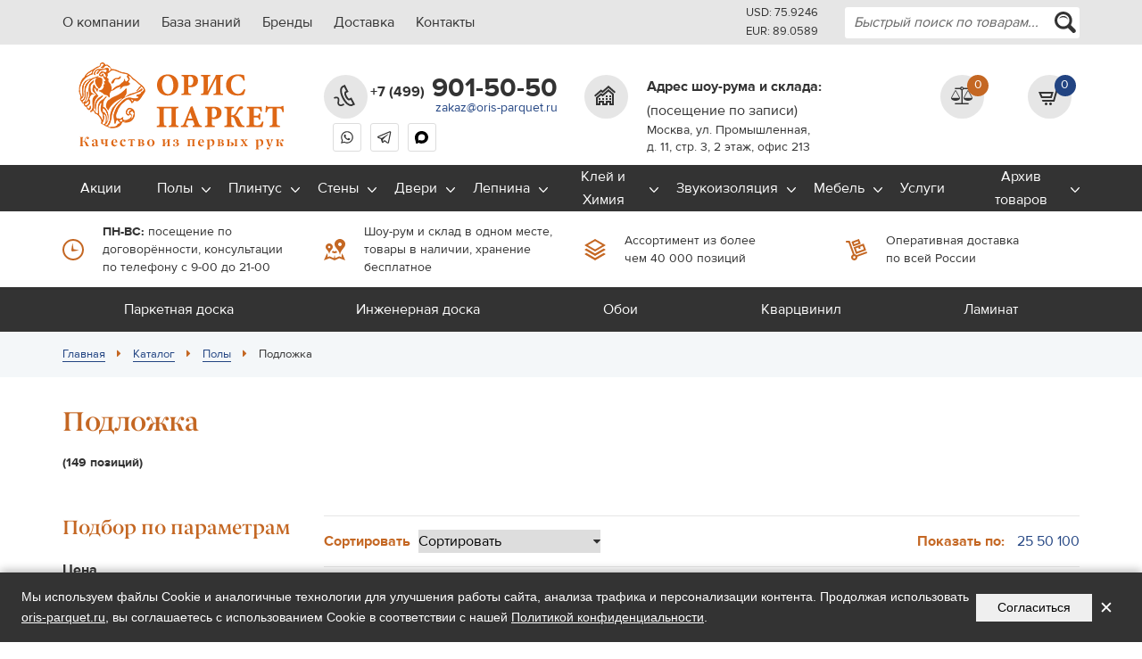

--- FILE ---
content_type: text/html; charset=UTF-8
request_url: https://oris-parquet.ru/shop/napolnye-pokrytiya/podlozhka/
body_size: 112532
content:
<!DOCTYPE html>
<html lang="ru">

<head>

    <title>Купить подложку под напольные покрытия со склада в Москве | Магазин-склад подложки Орис Паркет</title>
    <meta name="description" content="Описание, характеристики, актуальные цены, остатки и акции на подложку под паркетную доску, кварц-винил (ПВХ) и ламинат лучших производителей. Покупка подложки со склада по низким ценам" />
    <!--
    <meta name="keywords" content="Подложка" />
    -->
    <meta content="text/html; charset=UTF-8" http-equiv="Content-Type" />
    <meta http-equiv="X-UA-Compatible" content="IE=edge">
    <meta name="viewport" content="width=device-width, initial-scale=1, maximum-scale=1">
    <meta property="og:image" content="/img/logo.png">

    <link rel="shortcut icon" href="/img/favicon/favicon.ico" type="image/x-icon">

    <meta name="yandex-verification" content="bafe3b5d57a75747" />
    <!-- Chrome, Firefox OS and Opera -->
    <meta name="theme-color" content="#000">
    <!-- Windows Phone -->
    <meta name="msapplication-navbutton-color" content="#000">
    <!-- iOS Safari -->
    <meta name="apple-mobile-web-app-status-bar-style" content="#000">
    
    <link rel="canonical" href="https://oris-parquet.ru/shop/napolnye-pokrytiya/podlozhka/"/>



    <link rel="stylesheet" type="text/css" href="/hostcmsfiles/filters2/ion.rangeSlider.css?1606123067">
    <link rel="stylesheet" type="text/css" href="/hostcmsfiles/filters2/ion.rangeSlider.skinFlat.css?1606123067">
    
    <style>
  .ya-pay-widget {
    width: 360px !important;
  }
</style>
    
    <link rel="stylesheet" href="/hostcmsfiles/css/e465001bace758a834f100d5d9fc032d.css?1769091892" type="text/css">

    <!--opengraph start-->
    <meta property="og:type" content="website" />
<meta property="og:title" content="Подложка" />
<meta property="og:description" content="Описание, характеристики, актуальные цены, остатки и акции на подложку под паркетную доску, кварц-винил (ПВХ) и ламинат лучших производителей. Покупка подложки со склада по низким ценам" />
<meta property="og:url" content="https://oris-parquet.ru/shop/napolnye-pokrytiya/podlozhka/" />
<meta property="og:image" content="https://oris-parquet.ru/img/logo.png?v=4" />
    <!-- end opengraph-->

    


</head>
<body>
    
<!-- Yandex.Metrika counter -->
<script type="text/javascript">
    (function(m,e,t,r,i,k,a){
        m[i]=m[i]||function(){(m[i].a=m[i].a||[]).push(arguments)};
        m[i].l=1*new Date();
        for (var j = 0; j < document.scripts.length; j++) {if (document.scripts[j].src === r) { return; }}
        k=e.createElement(t),a=e.getElementsByTagName(t)[0],k.async=1,k.src=r,a.parentNode.insertBefore(k,a)
    })(window, document,'script','https://mc.yandex.ru/metrika/tag.js', 'ym');

    ym(25889294, 'init', {webvisor:true, trackHash:true, clickmap:true, ecommerce:"dataLayer", accurateTrackBounce:true, trackLinks:true});
</script>
<noscript><div><img src="https://mc.yandex.ru/watch/25889294" style="position:absolute; left:-9999px;" alt="" /></div></noscript>
<!-- /Yandex.Metrika counter -->

<div>
    <div class="mobile-header d-lg-none">
        <div class="container">
            <div class="row">
                <div class="col-3 right-border js-geo-phone-mobile">
                    <a href="tel:+74999015050">
                        <i class="fa fa-phone" aria-hidden="true"></i>
                    </a>
                </div>
                <div class="col-3 right-border">
                    <a href="mailto:zakaz@oris-parquet.ru"><i class="fa fa-envelope" aria-hidden="true"></i></a>
                </div>
                <div class="col-3 right-border" id="little_cart2">
                    <div class="little_cart2">
                        <a href="/shop/cart/">
                            <i class="fa fa-shopping-basket" aria-hidden="true"></i>
                            <div class="little-cart">
                                

<span class="num">0</span>
                            </div>
                        </a>
                    </div>
                </div>
                <div class="col-3">
                    <a href="#mmenu">
                        <i class="fa fa-bars" aria-hidden="true"></i>
                    </a>
                </div>
            </div>
        </div>
    </div>
    <div class="fixed-header d-none d-lg-block">
        <div class="container h-100">
            <div class="row align-items-center h-100">
                <div class="col-lg-3 col-md-6">
                    <div class="contacts">
                        <div class="js-geo-phone">
                            <a class="phone" href="tel:+74999015050">
                                <span>+7 (499)</span> 901-50-50
                            </a>
                        </div>
                        <div class="mail">
                            <a href="mailto:zakaz@oris-parquet.ru">zakaz@oris-parquet.ru</a>
                        </div>
                    </div>
                </div>
                <div class="col-lg-6 d-none d-lg-block">
                    <nav id="fixed-menu" class="fixed-menu">
                        

<ul class="new-mega-menu">
  <li class="decorate-nav-item">
    <a href="/discounts/" title="Акции">Акции</a>
  </li>
  <li class="hassub">
    <a href="/shop/napolnye-pokrytiya/">Полы</a>
    <ul class="megamenu-more-scroll">
      <li class="hassub">
        <a href="/shop/napolnye-pokrytiya/parket/">Паркет</a>
        <ul>
          <li class="hassub">
            <a href="/shop/napolnye-pokrytiya/parket/parketnaia-doska/">Паркетная доска</a>
            <ul class="megamenu-more-scroll">
              <li class="hassub">
                <a href="/shop/napolnye-pokrytiya/parket/parketnaia-doska/tenfor/" class="not-last">Tenfor (Тенфор)</a>
                <ul>
                  <li>
                    <a href="/shop/napolnye-pokrytiya/parket/parketnaia-doska/tenfor/prima/">Prima (Прима)</a>
                  </li>
                  <li>
                    <a href="/shop/napolnye-pokrytiya/parket/parketnaia-doska/tenfor/vengerskaya-yolka/">Венгерская ёлка</a>
                  </li>
                </ul>
              </li>
              <li>
                <a href="/shop/napolnye-pokrytiya/parket/parketnaia-doska/parketnaya-doska-po-czene-laminata/" class="not-last">Паркетная доска по цене ламината</a>
              </li>
              <li class="hassub">
                <a href="/shop/napolnye-pokrytiya/parket/parketnaia-doska/karelia/" class="not-last">Karelia (Карелия)</a>
                <ul>
                  <li>
                    <a href="/shop/napolnye-pokrytiya/parket/parketnaia-doska/karelia/trend/">Trend (Тренд)</a>
                  </li>
                  <li>
                    <a href="/shop/napolnye-pokrytiya/parket/parketnaia-doska/karelia/bloom-collection/">Bloom Collection</a>
                  </li>
                  <li>
                    <a href="/shop/napolnye-pokrytiya/parket/parketnaia-doska/karelia/herringbone-collection/">Herringbone collection</a>
                  </li>
                  <li>
                    <a href="/shop/napolnye-pokrytiya/parket/parketnaia-doska/karelia/impressio/">Impressio (Импрессио)</a>
                  </li>
                  <li>
                    <a href="/shop/napolnye-pokrytiya/parket/parketnaia-doska/karelia/urban-soul/">Urban Soul (Урбан Соул)</a>
                  </li>
                  <li>
                    <a href="/shop/napolnye-pokrytiya/parket/parketnaia-doska/karelia/time/">Time (Тайм)</a>
                  </li>
                  <li>
                    <a href="/shop/napolnye-pokrytiya/parket/parketnaia-doska/karelia/light/">Light (Лайт)</a>
                  </li>
                  <li>
                    <a href="/shop/napolnye-pokrytiya/parket/parketnaia-doska/karelia/polar/">Polar (Полар)</a>
                  </li>
                  <li>
                    <a href="/shop/napolnye-pokrytiya/parket/parketnaia-doska/karelia/dawn/">Dawn (Давн)</a>
                  </li>
                  <li>
                    <a href="/shop/napolnye-pokrytiya/parket/parketnaia-doska/karelia/libra/">Libra (Либра)</a>
                  </li>
                  <li>
                    <a href="/shop/napolnye-pokrytiya/parket/parketnaia-doska/karelia/spice/">Spice (Спайс)</a>
                  </li>
                  <li>
                    <a href="/shop/napolnye-pokrytiya/parket/parketnaia-doska/karelia/earth/">Earth (Эарт)</a>
                  </li>
                  <li>
                    <a href="/shop/napolnye-pokrytiya/parket/parketnaia-doska/karelia/midnight/">Midnight (Миднайт)</a>
                  </li>
                  <li>
                    <a href="/shop/napolnye-pokrytiya/parket/parketnaia-doska/karelia/essence/">Essence (Эссенсе)</a>
                  </li>
                </ul>
              </li>
              <li class="hassub">
                <a href="/shop/napolnye-pokrytiya/parket/parketnaia-doska/stockl/" class="not-last">Stöckl (Штокль)</a>
                <ul>
                  <li>
                    <a href="/shop/napolnye-pokrytiya/parket/parketnaia-doska/stockl/bhard-223/">B:hard 223</a>
                  </li>
                  <li>
                    <a href="/shop/napolnye-pokrytiya/parket/parketnaia-doska/stockl/bhard-283/">B:hard 283</a>
                  </li>
                  <li>
                    <a href="/shop/napolnye-pokrytiya/parket/parketnaia-doska/stockl/bhard-modern/">B:hard Modern</a>
                  </li>
                </ul>
              </li>
              <li class="hassub">
                <a href="/shop/napolnye-pokrytiya/parket/parketnaia-doska/kahrs/" class="not-last">Kahrs (Черс)</a>
                <ul>
                  <li>
                    <a href="/shop/napolnye-pokrytiya/parket/parketnaia-doska/kahrs/artisan/">Артисан (Artisan)</a>
                  </li>
                  <li>
                    <a href="/shop/napolnye-pokrytiya/parket/parketnaia-doska/kahrs/shevron/">Шеврон (Chevron)</a>
                  </li>
                  <li>
                    <a href="/shop/napolnye-pokrytiya/parket/parketnaia-doska/kahrs/da-kapo/">Да Капо (Da Capo)</a>
                  </li>
                  <li>
                    <a href="/shop/napolnye-pokrytiya/parket/parketnaia-doska/kahrs/beyond/">Beyond Retro Collection</a>
                  </li>
                  <li>
                    <a href="/shop/napolnye-pokrytiya/parket/parketnaia-doska/kahrs/element-collection/">Элемент (Element Collection)</a>
                  </li>
                  <li>
                    <a href="/shop/napolnye-pokrytiya/parket/parketnaia-doska/kahrs/rifugio-collection/">Рифуджо (Rifugio Collection)</a>
                  </li>
                  <li>
                    <a href="/shop/napolnye-pokrytiya/parket/parketnaia-doska/kahrs/texture-collecnion/">Текстура (Texture Collecnion)</a>
                  </li>
                  <li>
                    <a href="/shop/napolnye-pokrytiya/parket/parketnaia-doska/kahrs/zen-collection/">Зен (Zen Collection)</a>
                  </li>
                  <li>
                    <a href="/shop/napolnye-pokrytiya/parket/parketnaia-doska/kahrs/flora-collection/">Флора (Flora Collection)</a>
                  </li>
                  <li>
                    <a href="/shop/napolnye-pokrytiya/parket/parketnaia-doska/kahrs/project-collection/">Проект (Project Collection)</a>
                  </li>
                  <li>
                    <a href="/shop/napolnye-pokrytiya/parket/parketnaia-doska/kahrs/life/">Лайф (Life)</a>
                  </li>
                  <li>
                    <a href="/shop/napolnye-pokrytiya/parket/parketnaia-doska/kahrs/royal/">Роял (Royal)</a>
                  </li>
                  <li>
                    <a href="/shop/napolnye-pokrytiya/parket/parketnaia-doska/kahrs/lodge/">Линнея Лодж (Lodge)</a>
                  </li>
                  <li>
                    <a href="/shop/napolnye-pokrytiya/parket/parketnaia-doska/kahrs/classic/">Классическая (Classic)</a>
                  </li>
                  <li>
                    <a href="/shop/napolnye-pokrytiya/parket/parketnaia-doska/kahrs/habitat/">Линнея Хабитат (Habitat)</a>
                  </li>
                  <li>
                    <a href="/shop/napolnye-pokrytiya/parket/parketnaia-doska/kahrs/lux/">Люкс (Lux)</a>
                  </li>
                  <li>
                    <a href="/shop/napolnye-pokrytiya/parket/parketnaia-doska/kahrs/lumen/">Люмен (Lumen)</a>
                  </li>
                  <li>
                    <a href="/shop/napolnye-pokrytiya/parket/parketnaia-doska/kahrs/world/">Мировая (World)</a>
                  </li>
                  <li class="hassub">
                    <a href="/shop/napolnye-pokrytiya/parket/parketnaia-doska/kahrs/avanti/">Аванти (Avanti)</a>
                    <li>
                      <a href="/shop/napolnye-pokrytiya/parket/parketnaia-doska/kahrs/avanti/tres/">Трес (Tres)</a>
                    </li>
                    <li>
                      <a href="/shop/napolnye-pokrytiya/parket/parketnaia-doska/kahrs/avanti/canvas/">Канвас (Canvas)</a>
                    </li>
                    <li>
                      <a href="/shop/napolnye-pokrytiya/parket/parketnaia-doska/kahrs/avanti/graund/">Граунд (Ground)</a>
                    </li>
                  </li>
                  <li>
                    <a href="/shop/napolnye-pokrytiya/parket/parketnaia-doska/kahrs/special-program/">Специальная программа (Commodity)</a>
                  </li>
                  <li>
                    <a href="/shop/napolnye-pokrytiya/parket/parketnaia-doska/kahrs/founders/">Авторская (Founders)</a>
                  </li>
                  <li>
                    <a href="/shop/napolnye-pokrytiya/parket/parketnaia-doska/kahrs/american/">Американская (American Naturals)</a>
                  </li>
                  <li>
                    <a href="/shop/napolnye-pokrytiya/parket/parketnaia-doska/kahrs/harmony/">Гармония (Harmony)</a>
                  </li>
                  <li>
                    <a href="/shop/napolnye-pokrytiya/parket/parketnaia-doska/kahrs/gotaland/">Гёталанд (Götaland)</a>
                  </li>
                  <li>
                    <a href="/shop/napolnye-pokrytiya/parket/parketnaia-doska/kahrs/european/">Европейская (European Naturals)</a>
                  </li>
                  <li>
                    <a href="/shop/napolnye-pokrytiya/parket/parketnaia-doska/kahrs/renaissance/">Европейский ренессанс (European Renaissance)</a>
                  </li>
                  <li>
                    <a href="/shop/napolnye-pokrytiya/parket/parketnaia-doska/kahrs/heritage/">Наследие (Heritage)</a>
                  </li>
                  <li>
                    <a href="/shop/napolnye-pokrytiya/parket/parketnaia-doska/kahrs/nouveau/">Новая классика (Classic Nouveau)</a>
                  </li>
                  <li>
                    <a href="/shop/napolnye-pokrytiya/parket/parketnaia-doska/kahrs/sand/">Песочная (Sand)</a>
                  </li>
                  <li>
                    <a href="/shop/napolnye-pokrytiya/parket/parketnaia-doska/kahrs/promenade/">Променад (Promenade)</a>
                  </li>
                  <li>
                    <a href="/shop/napolnye-pokrytiya/parket/parketnaia-doska/kahrs/shine/">Сияющая (Shine)</a>
                  </li>
                  <li>
                    <a href="/shop/napolnye-pokrytiya/parket/parketnaia-doska/kahrs/nordic/">Скандинавская (Nordic Naturals)</a>
                  </li>
                  <li>
                    <a href="/shop/napolnye-pokrytiya/parket/parketnaia-doska/kahrs/smaland/">Смоланд (Smaland)</a>
                  </li>
                  <li class="hassub">
                    <a href="/shop/napolnye-pokrytiya/parket/parketnaia-doska/kahrs/spirit/">Спирит (Spirit)</a>
                    <li>
                      <a href="/shop/napolnye-pokrytiya/parket/parketnaia-doska/kahrs/spirit/yuniti/">Юнити</a>
                    </li>
                    <li>
                      <a href="/shop/napolnye-pokrytiya/parket/parketnaia-doska/kahrs/spirit/antik/">Антик</a>
                    </li>
                  </li>
                  <li>
                    <a href="/shop/napolnye-pokrytiya/parket/parketnaia-doska/kahrs/capital/">Столичная (Capital)</a>
                  </li>
                  <li>
                    <a href="/shop/napolnye-pokrytiya/parket/parketnaia-doska/kahrs/traditionals/">Традиционная Американская (American Traditionals)</a>
                  </li>
                </ul>
              </li>
              <li class="hassub">
                <a href="/shop/napolnye-pokrytiya/parket/parketnaia-doska/baltic-wood/" class="not-last">Baltic Wood (Балтик Вуд)</a>
                <ul>
                  <li>
                    <a href="/shop/napolnye-pokrytiya/parket/parketnaia-doska/baltic-wood/smart/">Smart (Смарт)</a>
                  </li>
                  <li>
                    <a href="/shop/napolnye-pokrytiya/parket/parketnaia-doska/baltic-wood/melody/">Melody (Мелоди)</a>
                  </li>
                  <li>
                    <a href="/shop/napolnye-pokrytiya/parket/parketnaia-doska/baltic-wood/jeans/">Jeans (Джинс)</a>
                  </li>
                </ul>
              </li>
              <li class="hassub">
                <a href="/shop/napolnye-pokrytiya/parket/parketnaia-doska/golvabia/" class="not-last">Golvabia (Голвабия)</a>
                <ul>
                  <li>
                    <a href="/shop/napolnye-pokrytiya/parket/parketnaia-doska/golvabia/maxwood-lodge-xl/">MAXWOOD Lodge XL</a>
                  </li>
                </ul>
              </li>
              <li class="hassub">
                <a href="/shop/napolnye-pokrytiya/parket/parketnaia-doska/hain/" class="not-last">Hain by Meister (Хайн)</a>
                <ul>
                  <li>
                    <a href="/shop/napolnye-pokrytiya/parket/parketnaia-doska/hain/alpine-flame-alpijskij-ogon/">Alpine flame (Альпийский огонь)</a>
                  </li>
                </ul>
              </li>
              <li class="hassub">
                <a href="/shop/napolnye-pokrytiya/parket/parketnaia-doska/duowood/" class="not-last">DuoWood (ДуоВуд)</a>
                <ul>
                  <li>
                    <a href="/shop/napolnye-pokrytiya/parket/parketnaia-doska/duowood/duo-2g/">DUO замок 2G</a>
                  </li>
                  <li>
                    <a href="/shop/napolnye-pokrytiya/parket/parketnaia-doska/duowood/duo-5g/">DUO замок 5G</a>
                  </li>
                </ul>
              </li>
              <li>
                <a href="/shop/napolnye-pokrytiya/parket/parketnaia-doska/royal-parket/" class="not-last">Royal parket (Роял паркет)</a>
              </li>
              <li class="hassub">
                <a href="/shop/napolnye-pokrytiya/parket/parketnaia-doska/upofloor/" class="not-last">Upofloor (Упорфлор)</a>
                <ul>
                  <li>
                    <a href="/shop/napolnye-pokrytiya/parket/parketnaia-doska/upofloor/new-wave-collection/">NEW WAVE COLLECTION (Нью Вейв)</a>
                  </li>
                  <li>
                    <a href="/shop/napolnye-pokrytiya/parket/parketnaia-doska/upofloor/ambient-collection/">AMBIENT COLLECTION (Амбиент)</a>
                  </li>
                  <li>
                    <a href="/shop/napolnye-pokrytiya/parket/parketnaia-doska/upofloor/tempo-collection/">TEMPO COLLECTION (Темпо)</a>
                  </li>
                  <li>
                    <a href="/shop/napolnye-pokrytiya/parket/parketnaia-doska/upofloor/forte-collection/">FORTE COLLECTION (Форте)</a>
                  </li>
                  <li>
                    <a href="/shop/napolnye-pokrytiya/parket/parketnaia-doska/upofloor/art-design-collection/">ART DESIGN COLLECTION (Арт Дизайн)</a>
                  </li>
                </ul>
              </li>
              <li>
                <a href="/shop/napolnye-pokrytiya/parket/parketnaia-doska/wood-system/" class="not-last">Wood System (Вуд Систем)</a>
              </li>
              <li class="hassub">
                <a href="/shop/napolnye-pokrytiya/parket/parketnaia-doska/amber-wood/" class="not-last">Amber Wood (Амбер Вуд)</a>
                <ul>
                  <li>
                    <a href="/shop/napolnye-pokrytiya/parket/parketnaia-doska/amber-wood/classic/">Классика</a>
                  </li>
                  <li>
                    <a href="/shop/napolnye-pokrytiya/parket/parketnaia-doska/amber-wood/fusion/">Фьюжн</a>
                  </li>
                  <li>
                    <a href="/shop/napolnye-pokrytiya/parket/parketnaia-doska/amber-wood/speczialnoe-predlozhenie/">Специальное предложение!</a>
                  </li>
                  <li>
                    <a href="/shop/napolnye-pokrytiya/parket/parketnaia-doska/amber-wood/anglijskaya-yolka/">Английская ёлка</a>
                  </li>
                </ul>
              </li>
              <li class="hassub">
                <a href="/shop/napolnye-pokrytiya/parket/parketnaia-doska/kaindl-kajndl/" class="not-last">Kaindl (Кайндл)</a>
                <ul>
                  <li>
                    <a href="/shop/napolnye-pokrytiya/parket/parketnaia-doska/kaindl-kajndl/wood-wide-plank/">WOOD Wide Plank</a>
                  </li>
                </ul>
              </li>
              <li class="hassub">
                <a href="/shop/napolnye-pokrytiya/parket/parketnaia-doska/polarwood/" class="not-last">Polarwood (Поларвуд)</a>
                <ul>
                  <li>
                    <a href="/shop/napolnye-pokrytiya/parket/parketnaia-doska/polarwood/classic-collection-14-mm/">Classic (Классик)</a>
                  </li>
                  <li>
                    <a href="/shop/napolnye-pokrytiya/parket/parketnaia-doska/polarwood/collection-space-14-mm/">Space (Спейс)</a>
                  </li>
                  <li>
                    <a href="/shop/napolnye-pokrytiya/parket/parketnaia-doska/polarwood/collection-cz-14-mm/">Elegance (Элеганс)</a>
                  </li>
                  <li>
                    <a href="/shop/napolnye-pokrytiya/parket/parketnaia-doska/polarwood/herringbone/">Herringbone</a>
                  </li>
                </ul>
              </li>
              <li class="hassub">
                <a href="/shop/napolnye-pokrytiya/parket/parketnaia-doska/skandi-floor/" class="not-last">Skandi Floor (Сканди Флор)</a>
                <ul>
                  <li>
                    <a href="/shop/napolnye-pokrytiya/parket/parketnaia-doska/skandi-floor/premium-nordic-nordic-premium/">Nordic Premium (Нордик Премиум)</a>
                  </li>
                </ul>
              </li>
              <li>
                <a href="/shop/napolnye-pokrytiya/parket/parketnaia-doska/greenline/" class="not-last">GreenLine (ГринЛайн)</a>
              </li>
              <li class="hassub">
                <a href="/shop/napolnye-pokrytiya/parket/parketnaia-doska/galathea/" class="not-last">Galathea (Галатея)</a>
                <ul>
                  <li>
                    <a href="/shop/napolnye-pokrytiya/parket/parketnaia-doska/galathea/italian/">Italian (Итальянская)</a>
                  </li>
                  <li>
                    <a href="/shop/napolnye-pokrytiya/parket/parketnaia-doska/galathea/exotic/">Exotic (Экзотическая)</a>
                  </li>
                  <li>
                    <a href="/shop/napolnye-pokrytiya/parket/parketnaia-doska/galathea/american/">American (Американская)</a>
                  </li>
                </ul>
              </li>
              <li class="hassub">
                <a href="/shop/napolnye-pokrytiya/parket/parketnaia-doska/barlinek/" class="not-last">Barlinek (Барлинек)</a>
                <ul>
                  <li>
                    <a href="/shop/napolnye-pokrytiya/parket/parketnaia-doska/barlinek/vengerskaya-elochka/">Венгерская елочка</a>
                  </li>
                  <li>
                    <a href="/shop/napolnye-pokrytiya/parket/parketnaia-doska/barlinek/franczuzskaya-elochka/">Французская елочка</a>
                  </li>
                  <li>
                    <a href="/shop/napolnye-pokrytiya/parket/parketnaia-doska/barlinek/medio/">Medio (Медио)</a>
                  </li>
                  <li>
                    <a href="/shop/napolnye-pokrytiya/parket/parketnaia-doska/barlinek/piccolo/"> Piccolo (Пикколо)</a>
                  </li>
                  <li>
                    <a href="/shop/napolnye-pokrytiya/parket/parketnaia-doska/barlinek/pure/">Grande (Гранде)</a>
                  </li>
                  <li>
                    <a href="/shop/napolnye-pokrytiya/parket/parketnaia-doska/barlinek/tastes-of-life/">Tastes of Life (Вкусы Жизни)</a>
                  </li>
                  <li>
                    <a href="/shop/napolnye-pokrytiya/parket/parketnaia-doska/barlinek/senses/">Senses (Сенсес)</a>
                  </li>
                  <li>
                    <a href="/shop/napolnye-pokrytiya/parket/parketnaia-doska/barlinek/evig-collection/">Evig (Эвиг)</a>
                  </li>
                </ul>
              </li>
              <li>
                <a href="/shop/napolnye-pokrytiya/parket/parketnaia-doska/magnum/" class="not-last">Magnum (Магнум)</a>
              </li>
              <li class="hassub">
                <a href="/shop/napolnye-pokrytiya/parket/parketnaia-doska/focus-floor/" class="not-last">Focus Floor (Фокус Флор)</a>
                <ul>
                  <li>
                    <a href="/shop/napolnye-pokrytiya/parket/parketnaia-doska/focus-floor/ssb/">Однополосная</a>
                  </li>
                  <li>
                    <a href="/shop/napolnye-pokrytiya/parket/parketnaia-doska/focus-floor/three-band/">Трехполосная</a>
                  </li>
                </ul>
              </li>
              <li class="hassub">
                <a href="/shop/napolnye-pokrytiya/parket/parketnaia-doska/meister/" class="not-last">Meister (Майстер)</a>
                <ul>
                  <li>
                    <a href="/shop/napolnye-pokrytiya/parket/parketnaia-doska/meister/hs-500-lindura/">HS 500 Lindura</a>
                  </li>
                  <li>
                    <a href="/shop/napolnye-pokrytiya/parket/parketnaia-doska/meister/hd-400-lindura-chamfer-on-4-sides/">HD 400 Lindura</a>
                  </li>
                  <li>
                    <a href="/shop/napolnye-pokrytiya/parket/parketnaia-doska/meister/hd-300-lindura-chamfer-on-4-sides/">HD 300 Lindura</a>
                  </li>
                  <li>
                    <a href="/shop/napolnye-pokrytiya/parket/parketnaia-doska/meister/ps-300-residence-chamfer-on-4-sides/">PS 300 Residence</a>
                  </li>
                  <li>
                    <a href="/shop/napolnye-pokrytiya/parket/parketnaia-doska/meister/ps-500-residence/">PS 500 Residence</a>
                  </li>
                  <li>
                    <a href="/shop/napolnye-pokrytiya/parket/parketnaia-doska/meister/pd-400-cottage-longitudinal-chamfer/">PD 400 Cottage</a>
                  </li>
                  <li>
                    <a href="/shop/napolnye-pokrytiya/parket/parketnaia-doska/meister/pd-200-classic-bevel-on-the-long-sides/">PD 200 Classic</a>
                  </li>
                  <li>
                    <a href="/shop/napolnye-pokrytiya/parket/parketnaia-doska/meister/ps-400-residence-chamfer-on-4-sides/">PS 400 Residence</a>
                  </li>
                </ul>
              </li>
              <li>
                <a href="/shop/napolnye-pokrytiya/parket/parketnaia-doska/dubovyj-yar/" class="not-last">Дубовый Яръ</a>
              </li>
              <li class="hassub">
                <a href="/shop/napolnye-pokrytiya/parket/parketnaia-doska/timber/" class="not-last">Timber (Тимбер)</a>
                <ul>
                  <li>
                    <a href="/shop/napolnye-pokrytiya/parket/parketnaia-doska/timber/trexpolosnaya/">Трехполосная</a>
                  </li>
                  <li>
                    <a href="/shop/napolnye-pokrytiya/parket/parketnaia-doska/timber/odnopolosnaya/">Однополосная</a>
                  </li>
                </ul>
              </li>
              <li class="hassub">
                <a href="/shop/napolnye-pokrytiya/parket/parketnaia-doska/tarkett/" class="not-last">Tarkett (Таркетт)</a>
                <ul>
                  <li>
                    <a href="/shop/napolnye-pokrytiya/parket/parketnaia-doska/tarkett/salsa/">Salsa (Сальса)</a>
                  </li>
                  <li>
                    <a href="/shop/napolnye-pokrytiya/parket/parketnaia-doska/tarkett/tango/">Tango (Танго)</a>
                  </li>
                  <li>
                    <a href="/shop/napolnye-pokrytiya/parket/parketnaia-doska/tarkett/tango-art/">Tango ART (Танго АРТ)</a>
                  </li>
                  <li>
                    <a href="/shop/napolnye-pokrytiya/parket/parketnaia-doska/tarkett/tango-classic/">Tango Classic (Танго Классик)</a>
                  </li>
                  <li>
                    <a href="/shop/napolnye-pokrytiya/parket/parketnaia-doska/tarkett/salsa-art/">Salsa ART (Сальса АРТ)</a>
                  </li>
                  <li>
                    <a href="/shop/napolnye-pokrytiya/parket/parketnaia-doska/tarkett/salsa-premium/">Salsa Premium (Сальса Премиум)</a>
                  </li>
                  <li>
                    <a href="/shop/napolnye-pokrytiya/parket/parketnaia-doska/tarkett/rumba/">Rumba (Румба)</a>
                  </li>
                  <li>
                    <a href="/shop/napolnye-pokrytiya/parket/parketnaia-doska/tarkett/samba/">Samba (Самба)</a>
                  </li>
                  <li>
                    <a href="/shop/napolnye-pokrytiya/parket/parketnaia-doska/tarkett/klassika/">Klassika (Классика)</a>
                  </li>
                  <li>
                    <a href="/shop/napolnye-pokrytiya/parket/parketnaia-doska/tarkett/step/">Step (Степ)</a>
                  </li>
                </ul>
              </li>
              <li class="hassub">
                <a href="/shop/napolnye-pokrytiya/parket/parketnaia-doska/sommer/" class="not-last">Sommer (Соммер)</a>
                <ul>
                  <li>
                    <a href="/shop/napolnye-pokrytiya/parket/parketnaia-doska/sommer/europarket/">Europarket (Европаркет)</a>
                  </li>
                  <li>
                    <a href="/shop/napolnye-pokrytiya/parket/parketnaia-doska/sommer/europlank/">Europlank (Европланк)</a>
                  </li>
                </ul>
              </li>
              <li>
                <a href="/shop/napolnye-pokrytiya/parket/parketnaia-doska/urbania/" class="not-last">Urbania (Урбания)</a>
              </li>
              <li class="hassub">
                <a href="/shop/napolnye-pokrytiya/parket/parketnaia-doska/grabo/" class="not-last">Grabo (Грабо)</a>
                <ul>
                  <li class="hassub">
                    <a href="/shop/napolnye-pokrytiya/parket/parketnaia-doska/grabo/3-polosnaya/">3-полосная</a>
                    <li>
                      <a href="/shop/napolnye-pokrytiya/parket/parketnaia-doska/grabo/3-polosnaya/jive/">Jive</a>
                    </li>
                    <li>
                      <a href="/shop/napolnye-pokrytiya/parket/parketnaia-doska/grabo/3-polosnaya/viking/">Viking</a>
                    </li>
                  </li>
                  <li class="hassub">
                    <a href="/shop/napolnye-pokrytiya/parket/parketnaia-doska/grabo/1-polosnaya/">1-полосная</a>
                    <li>
                      <a href="/shop/napolnye-pokrytiya/parket/parketnaia-doska/grabo/1-polosnaya/eminence/">Eminence</a>
                    </li>
                  </li>
                </ul>
              </li>
              <li>
                <a href="/shop/napolnye-pokrytiya/parket/parketnaia-doska/labarte/" class="not-last">LabArte (Лаб Арте)</a>
              </li>
            </ul>
          </li>
          <li class="hassub">
            <a href="/shop/napolnye-pokrytiya/parket/inzhenernaya-doska/">Инженерная доска</a>
            <ul class="megamenu-more-scroll">
              <li class="hassub">
                <a href="/shop/napolnye-pokrytiya/parket/inzhenernaya-doska/greenline/" class="not-last">Greenline (Гринлайн)</a>
                <ul>
                  <li class="hassub">
                    <a href="/shop/napolnye-pokrytiya/parket/inzhenernaya-doska/greenline/inzhenernaya-doska-s-soedineniem-ship-paz/">Инженерная доска с соединением шип-паз</a>
                    <li>
                      <a href="/shop/napolnye-pokrytiya/parket/inzhenernaya-doska/greenline/inzhenernaya-doska-s-soedineniem-ship-paz/greenline-extra/">Greenline Extra</a>
                    </li>
                    <li>
                      <a href="/shop/napolnye-pokrytiya/parket/inzhenernaya-doska/greenline/inzhenernaya-doska-s-soedineniem-ship-paz/greenline-design/">Greenline Design</a>
                    </li>
                    <li>
                      <a href="/shop/napolnye-pokrytiya/parket/inzhenernaya-doska/greenline/inzhenernaya-doska-s-soedineniem-ship-paz/greenline-lux/">Greenline Lux</a>
                    </li>
                    <li>
                      <a href="/shop/napolnye-pokrytiya/parket/inzhenernaya-doska/greenline/inzhenernaya-doska-s-soedineniem-ship-paz/greenline-lux-oil/">Greenline Lux Oil</a>
                    </li>
                    <li>
                      <a href="/shop/napolnye-pokrytiya/parket/inzhenernaya-doska/greenline/inzhenernaya-doska-s-soedineniem-ship-paz/greenline-extra-wide/">Greenline Extra Wide</a>
                    </li>
                    <li>
                      <a href="/shop/napolnye-pokrytiya/parket/inzhenernaya-doska/greenline/inzhenernaya-doska-s-soedineniem-ship-paz/greenline-ultima/">Greenline Ultima</a>
                    </li>
                    <li>
                      <a href="/shop/napolnye-pokrytiya/parket/inzhenernaya-doska/greenline/inzhenernaya-doska-s-soedineniem-ship-paz/greenline-next-plank/">Greenline Next Plank</a>
                    </li>
                    <li>
                      <a href="/shop/napolnye-pokrytiya/parket/inzhenernaya-doska/greenline/inzhenernaya-doska-s-soedineniem-ship-paz/matt/">Greenline Matt</a>
                    </li>
                    <li>
                      <a href="/shop/napolnye-pokrytiya/parket/inzhenernaya-doska/greenline/inzhenernaya-doska-s-soedineniem-ship-paz/village/">Greenline Village</a>
                    </li>
                    <li class="hassub">
                      <a href="/shop/napolnye-pokrytiya/parket/inzhenernaya-doska/greenline/inzhenernaya-doska-s-soedineniem-ship-paz/deluxe/">Greenline Deluxe</a>
                      <li>
                        <a href="/shop/napolnye-pokrytiya/parket/inzhenernaya-doska/greenline/inzhenernaya-doska-s-soedineniem-ship-paz/deluxe/deluxe-400-1500x145x15/">Deluxe 400-1500х145х15</a>
                      </li>
                      <li>
                        <a href="/shop/napolnye-pokrytiya/parket/inzhenernaya-doska/greenline/inzhenernaya-doska-s-soedineniem-ship-paz/deluxe/deluxe-400-1500x175x15/">Deluxe 400-1500х175х15</a>
                      </li>
                      <li>
                        <a href="/shop/napolnye-pokrytiya/parket/inzhenernaya-doska/greenline/inzhenernaya-doska-s-soedineniem-ship-paz/deluxe/deluxe-400-1800x185x15/">Deluxe 400-1800х185х15</a>
                      </li>
                    </li>
                  </li>
                  <li class="hassub">
                    <a href="/shop/napolnye-pokrytiya/parket/inzhenernaya-doska/greenline/anglijskaya-yolka/">Английская (венгерская) ёлка</a>
                    <li>
                      <a href="/shop/napolnye-pokrytiya/parket/inzhenernaya-doska/greenline/anglijskaya-yolka/matt/">Венгерская (английская) ёлка Matt</a>
                    </li>
                    <li>
                      <a href="/shop/napolnye-pokrytiya/parket/inzhenernaya-doska/greenline/anglijskaya-yolka/village/">Венгерская (английская) ёлка Village</a>
                    </li>
                    <li>
                      <a href="/shop/napolnye-pokrytiya/parket/inzhenernaya-doska/greenline/anglijskaya-yolka/deluxe/">Венгерская (английская) ёлка Deluxe</a>
                    </li>
                    <li>
                      <a href="/shop/napolnye-pokrytiya/parket/inzhenernaya-doska/greenline/anglijskaya-yolka/extra/">Венгерская (английская) ёлка Extra</a>
                    </li>
                    <li>
                      <a href="/shop/napolnye-pokrytiya/parket/inzhenernaya-doska/greenline/anglijskaya-yolka/design/">Венгерская (английская) ёлка Design</a>
                    </li>
                    <li>
                      <a href="/shop/napolnye-pokrytiya/parket/inzhenernaya-doska/greenline/anglijskaya-yolka/lux/">Венгерская (английская) ёлка Lux</a>
                    </li>
                    <li>
                      <a href="/shop/napolnye-pokrytiya/parket/inzhenernaya-doska/greenline/anglijskaya-yolka/lux-oil/">Венгерская (английская) ёлка Lux Oil</a>
                    </li>
                    <li>
                      <a href="/shop/napolnye-pokrytiya/parket/inzhenernaya-doska/greenline/anglijskaya-yolka/next/">Венгерская (английская) ёлка Next</a>
                    </li>
                    <li>
                      <a href="/shop/napolnye-pokrytiya/parket/inzhenernaya-doska/greenline/anglijskaya-yolka/vengerskaya-anglijskaya-yolka-smart-herringbone/">Венгерская (английская) ёлка Smart Herringbone</a>
                    </li>
                    <li>
                      <a href="/shop/napolnye-pokrytiya/parket/inzhenernaya-doska/greenline/anglijskaya-yolka/vengerskaya-anglijskaya-yolka-ultima/">Венгерская (английская) ёлка Ultima</a>
                    </li>
                  </li>
                  <li class="hassub">
                    <a href="/shop/napolnye-pokrytiya/parket/inzhenernaya-doska/greenline/franczuzskaya-yolka/">Французская ёлка</a>
                    <li>
                      <a href="/shop/napolnye-pokrytiya/parket/inzhenernaya-doska/greenline/franczuzskaya-yolka/franczuzskaya-yolka-extra/">Французская ёлка Extra</a>
                    </li>
                    <li>
                      <a href="/shop/napolnye-pokrytiya/parket/inzhenernaya-doska/greenline/franczuzskaya-yolka/franczuzskaya-yolka-ultima/">Французская ёлка Ultima</a>
                    </li>
                    <li>
                      <a href="/shop/napolnye-pokrytiya/parket/inzhenernaya-doska/greenline/franczuzskaya-yolka/design/">Французская ёлка Design </a>
                    </li>
                    <li>
                      <a href="/shop/napolnye-pokrytiya/parket/inzhenernaya-doska/greenline/franczuzskaya-yolka/lux/">Французская ёлка Lux</a>
                    </li>
                    <li>
                      <a href="/shop/napolnye-pokrytiya/parket/inzhenernaya-doska/greenline/franczuzskaya-yolka/lux-oil/">Французская ёлка Lux Oil</a>
                    </li>
                    <li>
                      <a href="/shop/napolnye-pokrytiya/parket/inzhenernaya-doska/greenline/franczuzskaya-yolka/matt/">Французская ёлка MATT</a>
                    </li>
                    <li>
                      <a href="/shop/napolnye-pokrytiya/parket/inzhenernaya-doska/greenline/franczuzskaya-yolka/village/">Французская ёлка Village</a>
                    </li>
                    <li>
                      <a href="/shop/napolnye-pokrytiya/parket/inzhenernaya-doska/greenline/franczuzskaya-yolka/deluxe/">Французская ёлка Deluxe</a>
                    </li>
                  </li>
                  <li class="hassub">
                    <a href="/shop/napolnye-pokrytiya/parket/inzhenernaya-doska/greenline/inzhenernaya-doska-na-zamke/">Инженерная доска на замке</a>
                    <li>
                      <a href="/shop/napolnye-pokrytiya/parket/inzhenernaya-doska/greenline/inzhenernaya-doska-na-zamke/plank/">Plank (Планк)</a>
                    </li>
                    <li>
                      <a href="/shop/napolnye-pokrytiya/parket/inzhenernaya-doska/greenline/inzhenernaya-doska-na-zamke/classic/">Classic (Классик)</a>
                    </li>
                    <li>
                      <a href="/shop/napolnye-pokrytiya/parket/inzhenernaya-doska/greenline/inzhenernaya-doska-na-zamke/smart/">Smart HDF (Смарт)</a>
                    </li>
                    <li>
                      <a href="/shop/napolnye-pokrytiya/parket/inzhenernaya-doska/greenline/inzhenernaya-doska-na-zamke/artclick-pronto/">ArtClick Pronto (АртКлик Пронто)</a>
                    </li>
                  </li>
                </ul>
              </li>
              <li>
                <a href="/shop/napolnye-pokrytiya/parket/inzhenernaya-doska/oris-floor/" class="not-last">Oris Floor (Орис Флор)</a>
              </li>
              <li>
                <a href="/shop/napolnye-pokrytiya/parket/inzhenernaya-doska/ablux/" class="not-last">Ablux (Аблюкс)</a>
              </li>
              <li class="hassub">
                <a href="/shop/napolnye-pokrytiya/parket/inzhenernaya-doska/gran-parte/" class="not-last">Gran Parte (Гран Парте)</a>
                <ul>
                  <li>
                    <a href="/shop/napolnye-pokrytiya/parket/inzhenernaya-doska/gran-parte/anglijskaya-vengerskaya-yolka-ship-paz/">Английская (Венгерская) ёлка шип-паз</a>
                  </li>
                  <li>
                    <a href="/shop/napolnye-pokrytiya/parket/inzhenernaya-doska/gran-parte/franczuzskaya-yolka-ship-paz/">Французская ёлка шип-паз</a>
                  </li>
                  <li>
                    <a href="/shop/napolnye-pokrytiya/parket/inzhenernaya-doska/gran-parte/italyanskaya-yolka-ship-paz/">Итальянская ёлка шип-паз</a>
                  </li>
                </ul>
              </li>
              <li class="hassub">
                <a href="/shop/napolnye-pokrytiya/parket/inzhenernaya-doska/kochanelli/" class="not-last">Kochanelli (Кочанелли)</a>
                <ul>
                  <li>
                    <a href="/shop/napolnye-pokrytiya/parket/inzhenernaya-doska/kochanelli/desierto/">Desierto</a>
                  </li>
                  <li>
                    <a href="/shop/napolnye-pokrytiya/parket/inzhenernaya-doska/kochanelli/franczuzskaya-elka-desierto/">Французская елка Desierto</a>
                  </li>
                  <li>
                    <a href="/shop/napolnye-pokrytiya/parket/inzhenernaya-doska/kochanelli/anglijskaya-yolka-deseirto/">Английская ёлка Deseirto</a>
                  </li>
                </ul>
              </li>
              <li>
                <a href="/shop/napolnye-pokrytiya/parket/inzhenernaya-doska/amigo/" class="not-last">Amigo (Амиго)</a>
              </li>
              <li class="hassub">
                <a href="/shop/napolnye-pokrytiya/parket/inzhenernaya-doska/marco-ferutti/" class="not-last">Marco Ferutti (Марко Ферутти)</a>
                <ul>
                  <li>
                    <a href="/shop/napolnye-pokrytiya/parket/inzhenernaya-doska/marco-ferutti/orex-amerikanskij/">Орех Американский</a>
                  </li>
                  <li>
                    <a href="/shop/napolnye-pokrytiya/parket/inzhenernaya-doska/marco-ferutti/franczuzskaya-elka-louvre/">LOUVRE Французская елка </a>
                  </li>
                  <li>
                    <a href="/shop/napolnye-pokrytiya/parket/inzhenernaya-doska/marco-ferutti/vengerskaya-elka-hermitage/">HERMITAGE Венгерская елка </a>
                  </li>
                  <li>
                    <a href="/shop/napolnye-pokrytiya/parket/inzhenernaya-doska/marco-ferutti/dub/">Дуб</a>
                  </li>
                  <li>
                    <a href="/shop/napolnye-pokrytiya/parket/inzhenernaya-doska/marco-ferutti/dub-vengerskaya-elka/">Дуб Венгерская елка</a>
                  </li>
                </ul>
              </li>
              <li class="hassub">
                <a href="/shop/napolnye-pokrytiya/parket/inzhenernaya-doska/finitura-dekor/" class="not-last">Finitura Dekor (Финитура Декор)</a>
                <ul>
                  <li>
                    <a href="/shop/napolnye-pokrytiya/parket/inzhenernaya-doska/finitura-dekor/patternyj-parket-salvador/">Паттерный паркет Сальвадор</a>
                  </li>
                </ul>
              </li>
              <li class="hassub">
                <a href="/shop/napolnye-pokrytiya/parket/inzhenernaya-doska/kahrs/" class="not-last">Kahrs (Черc)</a>
                <ul>
                  <li>
                    <a href="/shop/napolnye-pokrytiya/parket/inzhenernaya-doska/kahrs/studio/">STUDIO Collection (Английская елка)</a>
                  </li>
                  <li>
                    <a href="/shop/napolnye-pokrytiya/parket/inzhenernaya-doska/kahrs/master/">MASTER Herringbone Collection (Английская Ёлка)</a>
                  </li>
                </ul>
              </li>
              <li class="hassub">
                <a href="/shop/napolnye-pokrytiya/parket/inzhenernaya-doska/alpine-floor/" class="not-last">Alpine Floor (Альпин Флор)</a>
                <ul>
                  <li>
                    <a href="/shop/napolnye-pokrytiya/parket/inzhenernaya-doska/alpine-floor/studio/">STUDIO (HDF основа)</a>
                  </li>
                  <li>
                    <a href="/shop/napolnye-pokrytiya/parket/inzhenernaya-doska/alpine-floor/villa/">VILLA (шип-паз)</a>
                  </li>
                  <li>
                    <a href="/shop/napolnye-pokrytiya/parket/inzhenernaya-doska/alpine-floor/castle/">CASTLE (шип-паз)</a>
                  </li>
                  <li>
                    <a href="/shop/napolnye-pokrytiya/parket/inzhenernaya-doska/alpine-floor/chateau/">CHATEAU (шип-паз)</a>
                  </li>
                </ul>
              </li>
              <li class="hassub">
                <a href="/shop/napolnye-pokrytiya/parket/inzhenernaya-doska/wood-bee/" class="not-last">Wood Bee (Вуд Би)</a>
                <ul>
                  <li>
                    <a href="/shop/napolnye-pokrytiya/parket/inzhenernaya-doska/wood-bee/chevron-franczuzskaya-elka/">Chevron (французская елка)</a>
                  </li>
                  <li>
                    <a href="/shop/napolnye-pokrytiya/parket/inzhenernaya-doska/wood-bee/herringbone-anglijskaya-yolka/">Herringbone (английская ёлка)</a>
                  </li>
                </ul>
              </li>
              <li class="hassub">
                <a href="/shop/napolnye-pokrytiya/parket/inzhenernaya-doska/ekzofloor/" class="not-last">Ekzofloor (Экзофлор)</a>
                <ul>
                  <li>
                    <a href="/shop/napolnye-pokrytiya/parket/inzhenernaya-doska/ekzofloor/tik/">Тик</a>
                  </li>
                  <li>
                    <a href="/shop/napolnye-pokrytiya/parket/inzhenernaya-doska/ekzofloor/palisandr-s-pokrytiem/">Палисандр</a>
                  </li>
                  <li>
                    <a href="/shop/napolnye-pokrytiya/parket/inzhenernaya-doska/ekzofloor/ormoziya/">Ормозия</a>
                  </li>
                  <li>
                    <a href="/shop/napolnye-pokrytiya/parket/inzhenernaya-doska/ekzofloor/merbau-s-pokrytiem/">Мербау</a>
                  </li>
                </ul>
              </li>
              <li class="hassub">
                <a href="/shop/napolnye-pokrytiya/parket/inzhenernaya-doska/spil-floors/" class="not-last">Spil Floors (Спил флорс)</a>
                <ul>
                  <li class="hassub">
                    <a href="/shop/napolnye-pokrytiya/parket/inzhenernaya-doska/spil-floors/trexslojnaya/">Трехслойная</a>
                    <li>
                      <a href="/shop/napolnye-pokrytiya/parket/inzhenernaya-doska/spil-floors/trexslojnaya/natural-collection/">Natural collection</a>
                    </li>
                    <li>
                      <a href="/shop/napolnye-pokrytiya/parket/inzhenernaya-doska/spil-floors/trexslojnaya/white-collection/">White collection</a>
                    </li>
                    <li>
                      <a href="/shop/napolnye-pokrytiya/parket/inzhenernaya-doska/spil-floors/trexslojnaya/grey-collection/">Grey collection</a>
                    </li>
                    <li>
                      <a href="/shop/napolnye-pokrytiya/parket/inzhenernaya-doska/spil-floors/trexslojnaya/brown-collection/">Brown collection</a>
                    </li>
                    <li>
                      <a href="/shop/napolnye-pokrytiya/parket/inzhenernaya-doska/spil-floors/trexslojnaya/laconique-collection/">Laconique collection</a>
                    </li>
                    <li>
                      <a href="/shop/napolnye-pokrytiya/parket/inzhenernaya-doska/spil-floors/trexslojnaya/termodub/">Термодуб</a>
                    </li>
                  </li>
                  <li class="hassub">
                    <a href="/shop/napolnye-pokrytiya/parket/inzhenernaya-doska/spil-floors/dvuxslojnaya/">Двухслойная</a>
                    <li>
                      <a href="/shop/napolnye-pokrytiya/parket/inzhenernaya-doska/spil-floors/dvuxslojnaya/natural-collection/">Natural collection</a>
                    </li>
                    <li>
                      <a href="/shop/napolnye-pokrytiya/parket/inzhenernaya-doska/spil-floors/dvuxslojnaya/white-collection/">White collection</a>
                    </li>
                    <li>
                      <a href="/shop/napolnye-pokrytiya/parket/inzhenernaya-doska/spil-floors/dvuxslojnaya/laconique-collection/">Laconique collection</a>
                    </li>
                    <li>
                      <a href="/shop/napolnye-pokrytiya/parket/inzhenernaya-doska/spil-floors/dvuxslojnaya/grey-collection/">Grey collection</a>
                    </li>
                    <li>
                      <a href="/shop/napolnye-pokrytiya/parket/inzhenernaya-doska/spil-floors/dvuxslojnaya/brown-collection/">Brown collection</a>
                    </li>
                  </li>
                </ul>
              </li>
              <li>
                <a href="/shop/napolnye-pokrytiya/parket/inzhenernaya-doska/panaget/" class="not-last">Panaget (Панаже)</a>
              </li>
              <li>
                <a href="/shop/napolnye-pokrytiya/parket/inzhenernaya-doska/lm-flooring/" class="not-last">LM Flooring (ЛМ Флоринг)</a>
              </li>
              <li class="hassub">
                <a href="/shop/napolnye-pokrytiya/parket/inzhenernaya-doska/alsterwood/" class="not-last">AlsterWood (АльстерВуд)</a>
                <ul>
                  <li class="hassub">
                    <a href="/shop/napolnye-pokrytiya/parket/inzhenernaya-doska/alsterwood/palladio/">Palladio</a>
                    <li>
                      <a href="/shop/napolnye-pokrytiya/parket/inzhenernaya-doska/alsterwood/palladio/anglijskaya-yolka/">Английская ёлка</a>
                    </li>
                    <li>
                      <a href="/shop/napolnye-pokrytiya/parket/inzhenernaya-doska/alsterwood/palladio/franczuzskaya-yolka/">Французская ёлка</a>
                    </li>
                  </li>
                  <li class="hassub">
                    <a href="/shop/napolnye-pokrytiya/parket/inzhenernaya-doska/alsterwood/bez-pokrytiya/">Без покрытия</a>
                    <li>
                      <a href="/shop/napolnye-pokrytiya/parket/inzhenernaya-doska/alsterwood/bez-pokrytiya/anglijskaya-yolka/">Английская ёлка</a>
                    </li>
                    <li>
                      <a href="/shop/napolnye-pokrytiya/parket/inzhenernaya-doska/alsterwood/bez-pokrytiya/franczuzskaya-yolka/">Французская ёлка</a>
                    </li>
                  </li>
                </ul>
              </li>
              <li class="hassub">
                <a href="/shop/napolnye-pokrytiya/parket/inzhenernaya-doska/labarte/" class="not-last">LabArte (Лаб Арте)</a>
                <ul>
                  <li>
                    <a href="/shop/napolnye-pokrytiya/parket/inzhenernaya-doska/labarte/authentica/">Authentica</a>
                  </li>
                  <li>
                    <a href="/shop/napolnye-pokrytiya/parket/inzhenernaya-doska/labarte/chevron-pro-franczuzskaya-yolka/">Chevron Pro французская ёлка</a>
                  </li>
                </ul>
              </li>
              <li class="hassub">
                <a href="/shop/napolnye-pokrytiya/parket/inzhenernaya-doska/termo-wood/" class="not-last">Termo Wood (Термо Вуд)</a>
                <ul>
                  <li>
                    <a href="/shop/napolnye-pokrytiya/parket/inzhenernaya-doska/termo-wood/dvuxslojnaya/">Двухслойная </a>
                  </li>
                  <li>
                    <a href="/shop/napolnye-pokrytiya/parket/inzhenernaya-doska/termo-wood/franczuzskaya-yolochka/">Французская ёлочка</a>
                  </li>
                  <li>
                    <a href="/shop/napolnye-pokrytiya/parket/inzhenernaya-doska/termo-wood/anglijskaya-vengerskaya-yolochka/">Английская (Венгерская) ёлочка</a>
                  </li>
                  <li>
                    <a href="/shop/napolnye-pokrytiya/parket/inzhenernaya-doska/termo-wood/trexslojnaya-dub/">Трехслойная </a>
                  </li>
                </ul>
              </li>
              <li class="hassub">
                <a href="/shop/napolnye-pokrytiya/parket/inzhenernaya-doska/alyans-parket/" class="not-last">Альянс Паркет</a>
                <ul>
                  <li>
                    <a href="/shop/napolnye-pokrytiya/parket/inzhenernaya-doska/alyans-parket/anglijskaya-yolka/">Английская ёлка</a>
                  </li>
                  <li>
                    <a href="/shop/napolnye-pokrytiya/parket/inzhenernaya-doska/alyans-parket/franczuzskaya-yolka/">Французская ёлка</a>
                  </li>
                </ul>
              </li>
              <li>
                <a href="/shop/napolnye-pokrytiya/parket/inzhenernaya-doska/parquet-made-in-italy/" class="not-last">PARQUET MADE IN ITALY</a>
              </li>
              <li class="hassub">
                <a href="/shop/napolnye-pokrytiya/parket/inzhenernaya-doska/hm-flooring/" class="not-last">HM Flooring</a>
                <ul>
                  <li>
                    <a href="/shop/napolnye-pokrytiya/parket/inzhenernaya-doska/hm-flooring/franczuzskaya-yolochka/">Французская ёлочка</a>
                  </li>
                </ul>
              </li>
              <li>
                <a href="/shop/napolnye-pokrytiya/parket/inzhenernaya-doska/only-wood/" class="not-last">Only Wood (Онли Вуд)</a>
              </li>
              <li>
                <a href="/shop/napolnye-pokrytiya/parket/inzhenernaya-doska/inpa-parket/" class="not-last">INPA Parket (Инпа Паркет)</a>
              </li>
            </ul>
          </li>
          <li class="hassub">
            <a href="/shop/napolnye-pokrytiya/parket/shtuchnyj-parket/">Штучный паркет</a>
            <ul class="megamenu-more-scroll">
              <li>
                <a href="/shop/napolnye-pokrytiya/parket/shtuchnyj-parket/oak/" class="not-last">Дуб</a>
              </li>
              <li>
                <a href="/shop/napolnye-pokrytiya/parket/shtuchnyj-parket/ash/" class="not-last">Ясень</a>
              </li>
              <li>
                <a href="/shop/napolnye-pokrytiya/parket/shtuchnyj-parket/walnut/" class="not-last">Орех</a>
              </li>
              <li>
                <a href="/shop/napolnye-pokrytiya/parket/shtuchnyj-parket/termodub/" class="not-last">Термодуб</a>
              </li>
              <li>
                <a href="/shop/napolnye-pokrytiya/parket/shtuchnyj-parket/termoyasen/" class="not-last">Термоясень</a>
              </li>
              <li>
                <a href="/shop/napolnye-pokrytiya/parket/shtuchnyj-parket/beech/" class="not-last">Бук</a>
              </li>
              <li>
                <a href="/shop/napolnye-pokrytiya/parket/shtuchnyj-parket/grab/" class="not-last">Граб</a>
              </li>
              <li>
                <a href="/shop/napolnye-pokrytiya/parket/shtuchnyj-parket/maple/" class="not-last">Клён</a>
              </li>
              <li>
                <a href="/shop/napolnye-pokrytiya/parket/shtuchnyj-parket/merbau/" class="not-last">Мербау</a>
              </li>
              <li>
                <a href="/shop/napolnye-pokrytiya/parket/shtuchnyj-parket/wenge/" class="not-last">Венге</a>
              </li>
              <li>
                <a href="/shop/napolnye-pokrytiya/parket/shtuchnyj-parket/palisandr/" class="not-last">Палисандр</a>
              </li>
              <li>
                <a href="/shop/napolnye-pokrytiya/parket/shtuchnyj-parket/tik/" class="not-last">Тик</a>
              </li>
              <li>
                <a href="/shop/napolnye-pokrytiya/parket/shtuchnyj-parket/ormosia/" class="not-last">Ормозия</a>
              </li>
            </ul>
          </li>
          <li class="hassub">
            <a href="/shop/napolnye-pokrytiya/parket/massivnaia-doska/">Массивная доска</a>
            <ul class="megamenu-more-scroll">
              <li class="hassub">
                <a href="/shop/napolnye-pokrytiya/parket/massivnaia-doska/greenline/" class="not-last">Greenline (Гринлайн)</a>
                <ul>
                  <li>
                    <a href="/shop/napolnye-pokrytiya/parket/massivnaia-doska/greenline/matt/">Matt (Матт)</a>
                  </li>
                  <li>
                    <a href="/shop/napolnye-pokrytiya/parket/massivnaia-doska/greenline/village/">Village (Виладж)</a>
                  </li>
                  <li>
                    <a href="/shop/napolnye-pokrytiya/parket/massivnaia-doska/greenline/texnomassiv-tryoxslojnyj/">Техномассив трёхслойный</a>
                  </li>
                  <li>
                    <a href="/shop/napolnye-pokrytiya/parket/massivnaia-doska/greenline/deluxe/">Deluxe (Делюкс)</a>
                  </li>
                  <li>
                    <a href="/shop/napolnye-pokrytiya/parket/massivnaia-doska/greenline/solid/">Solid (Солид)</a>
                  </li>
                  <li>
                    <a href="/shop/napolnye-pokrytiya/parket/massivnaia-doska/greenline/design/">Design</a>
                  </li>
                  <li>
                    <a href="/shop/napolnye-pokrytiya/parket/massivnaia-doska/greenline/lux/">Lux</a>
                  </li>
                  <li>
                    <a href="/shop/napolnye-pokrytiya/parket/massivnaia-doska/greenline/lux-oil/">Lux Oil</a>
                  </li>
                  <li>
                    <a href="/shop/napolnye-pokrytiya/parket/massivnaia-doska/greenline/extra/">Extra</a>
                  </li>
                </ul>
              </li>
              <li class="hassub">
                <a href="/shop/napolnye-pokrytiya/parket/massivnaia-doska/ablux/" class="not-last">Ablux (Аблюкс)</a>
                <ul>
                  <li>
                    <a href="/shop/napolnye-pokrytiya/parket/massivnaia-doska/ablux/orex-amerikanskij-lak/">Орех Американский лак 20-25%, масло</a>
                  </li>
                  <li>
                    <a href="/shop/napolnye-pokrytiya/parket/massivnaia-doska/ablux/orex-amerikanskij-bez-pokrytiya/">Орех Американский без покрытия</a>
                  </li>
                  <li>
                    <a href="/shop/napolnye-pokrytiya/parket/massivnaia-doska/ablux/yasen-amerikanskij/">Ясень Американский</a>
                  </li>
                  <li>
                    <a href="/shop/napolnye-pokrytiya/parket/massivnaia-doska/ablux/klen-kanadskij/">Клен Канадский </a>
                  </li>
                </ul>
              </li>
              <li>
                <a href="/shop/napolnye-pokrytiya/parket/massivnaia-doska/gran-parte/" class="not-last">Gran Parte (Гран Парте)</a>
              </li>
              <li>
                <a href="/shop/napolnye-pokrytiya/parket/massivnaia-doska/termo-wood/" class="not-last">Termo Wood (Термо Вуд)</a>
              </li>
              <li>
                <a href="/shop/napolnye-pokrytiya/parket/massivnaia-doska/westgroup-natur-parquet/" class="not-last">WESTGROUP NATUR PARQUET (Вестгруп натур паркет)</a>
              </li>
              <li class="hassub">
                <a href="/shop/napolnye-pokrytiya/parket/massivnaia-doska/papa-carlo/" class="not-last">Papa Carlo (Папа Карло)</a>
                <ul>
                  <li>
                    <a href="/shop/napolnye-pokrytiya/parket/massivnaia-doska/papa-carlo/texnomassiv-tryoxslojnyj/">Техномассив трёхслойный</a>
                  </li>
                </ul>
              </li>
              <li class="hassub">
                <a href="/shop/napolnye-pokrytiya/parket/massivnaia-doska/jackson-flooring/" class="not-last">Jackson Flooring (Джексон Флоринг)</a>
                <ul>
                  <li>
                    <a href="/shop/napolnye-pokrytiya/parket/massivnaia-doska/jackson-flooring/hi-tech-10-mm/">Hi-Tech 10 мм</a>
                  </li>
                  <li>
                    <a href="/shop/napolnye-pokrytiya/parket/massivnaia-doska/jackson-flooring/hi-tech-14-mm/">Hi-Tech 14 мм</a>
                  </li>
                </ul>
              </li>
              <li>
                <a href="/shop/napolnye-pokrytiya/parket/massivnaia-doska/exzoline/" class="not-last">Exzoline (Экзолайн)</a>
              </li>
              <li>
                <a href="/shop/napolnye-pokrytiya/parket/massivnaia-doska/bamboo-flooring/" class="not-last">Bamboo Flooring (Бамбук Флоринг)</a>
              </li>
              <li class="hassub">
                <a href="/shop/napolnye-pokrytiya/parket/massivnaia-doska/amigo/" class="not-last">Amigo (Амиго)</a>
                <ul>
                  <li>
                    <a href="/shop/napolnye-pokrytiya/parket/massivnaia-doska/amigo/amigo-xxl/">Amigo XXL 14 мм</a>
                  </li>
                  <li>
                    <a href="/shop/napolnye-pokrytiya/parket/massivnaia-doska/amigo/amigo-hi-tech/">Amigo Hi-Tech 14 мм</a>
                  </li>
                </ul>
              </li>
              <li class="hassub">
                <a href="/shop/napolnye-pokrytiya/parket/massivnaia-doska/missouri/" class="not-last">Missouri (Миссури)</a>
                <ul>
                  <li>
                    <a href="/shop/napolnye-pokrytiya/parket/massivnaia-doska/missouri/north-america-walnut/">North America Walnut</a>
                  </li>
                </ul>
              </li>
              <li>
                <a href="/shop/napolnye-pokrytiya/parket/massivnaia-doska/marquise/" class="not-last">MarQuise (Маркиза)</a>
              </li>
              <li>
                <a href="/shop/napolnye-pokrytiya/parket/massivnaia-doska/ribadao/" class="not-last">Ribadao (Рибадао)</a>
              </li>
              <li>
                <a href="/shop/napolnye-pokrytiya/parket/massivnaia-doska/kingwood/" class="not-last">KINGWOOD (Кингвуд)</a>
              </li>
              <li>
                <a href="/shop/napolnye-pokrytiya/parket/massivnaia-doska/parquet-made-in-italy/" class="not-last">PARQUET MADE IN ITALY</a>
              </li>
              <li>
                <a href="/shop/napolnye-pokrytiya/parket/massivnaia-doska/alsterwood/" class="not-last">AlsterWood (АльстерВуд)</a>
              </li>
              <li>
                <a href="/shop/napolnye-pokrytiya/parket/massivnaia-doska/mgk-magestic-floor/" class="not-last">MGK Magestic floor (Маджестик Флор)</a>
              </li>
              <li>
                <a href="/shop/napolnye-pokrytiya/parket/massivnaia-doska/lewismark/" class="not-last">Lewis&Mark (Левис и Марк)</a>
              </li>
              <li class="hassub">
                <a href="/shop/napolnye-pokrytiya/parket/massivnaia-doska/ekzofloor/" class="not-last">Ekzofloor (Экзофлор)</a>
                <ul>
                  <li>
                    <a href="/shop/napolnye-pokrytiya/parket/massivnaia-doska/ekzofloor/tik-lak/">Тик с покрытием </a>
                  </li>
                  <li>
                    <a href="/shop/napolnye-pokrytiya/parket/massivnaia-doska/ekzofloor/tik-bez-pokrytiya/">Тик без покрытия</a>
                  </li>
                  <li>
                    <a href="/shop/napolnye-pokrytiya/parket/massivnaia-doska/ekzofloor/palisandr-s-pokrytiem/">Палисандр с покрытием</a>
                  </li>
                  <li>
                    <a href="/shop/napolnye-pokrytiya/parket/massivnaia-doska/ekzofloor/palisandr-bez-pokrytiya/">Палисандр без покрытия</a>
                  </li>
                  <li>
                    <a href="/shop/napolnye-pokrytiya/parket/massivnaia-doska/ekzofloor/ormoziya-s-pokrytiem/">Ормозия с покрытием</a>
                  </li>
                  <li>
                    <a href="/shop/napolnye-pokrytiya/parket/massivnaia-doska/ekzofloor/ormoziya-bez-pokrytiya/">Ормозия без покрытия</a>
                  </li>
                  <li>
                    <a href="/shop/napolnye-pokrytiya/parket/massivnaia-doska/ekzofloor/merbau-s-pokrytiem/">Мербау с покрытием</a>
                  </li>
                  <li>
                    <a href="/shop/napolnye-pokrytiya/parket/massivnaia-doska/ekzofloor/oliva-laora/">Олива (Лаора) </a>
                  </li>
                  <li>
                    <a href="/shop/napolnye-pokrytiya/parket/massivnaia-doska/ekzofloor/balau/">Балау</a>
                  </li>
                  <li>
                    <a href="/shop/napolnye-pokrytiya/parket/massivnaia-doska/ekzofloor/kumer/">Кумьер</a>
                  </li>
                  <li>
                    <a href="/shop/napolnye-pokrytiya/parket/massivnaia-doska/ekzofloor/iroko/">Ироко</a>
                  </li>
                  <li>
                    <a href="/shop/napolnye-pokrytiya/parket/massivnaia-doska/ekzofloor/lingua-rouzvud-s-pokrytiem/">Лингуа (роузвуд) </a>
                  </li>
                  <li>
                    <a href="/shop/napolnye-pokrytiya/parket/massivnaia-doska/ekzofloor/kempas/">Кемпас</a>
                  </li>
                </ul>
              </li>
              <li>
                <a href="/shop/napolnye-pokrytiya/parket/massivnaia-doska/komodoor/" class="not-last">Komodoor (Комодор)</a>
              </li>
              <li class="hassub">
                <a href="/shop/napolnye-pokrytiya/parket/massivnaia-doska/alyans-parket/" class="not-last">Альянс Паркет</a>
                <ul>
                  <li>
                    <a href="/shop/napolnye-pokrytiya/parket/massivnaia-doska/alyans-parket/franczuzskaya-yolka/">Французская ёлка</a>
                  </li>
                  <li>
                    <a href="/shop/napolnye-pokrytiya/parket/massivnaia-doska/alyans-parket/anglijskaya-yolka/">Английская ёлка</a>
                  </li>
                </ul>
              </li>
              <li class="hassub">
                <a href="/shop/napolnye-pokrytiya/parket/massivnaia-doska/labarte/" class="not-last">LabArte (Лаб Арте)</a>
                <ul>
                  <li>
                    <a href="/shop/napolnye-pokrytiya/parket/massivnaia-doska/labarte/texnomassiv/">Техномассив</a>
                  </li>
                </ul>
              </li>
              <li>
                <a href="/shop/napolnye-pokrytiya/parket/massivnaia-doska/amber-wood/" class="not-last">Amber Wood (Амбер Вуд)</a>
              </li>
            </ul>
          </li>
          <li class="hassub">
            <a href="/shop/napolnye-pokrytiya/parket/modulnyj-parket/">Модульный (щитовой) паркет</a>
            <ul>
              <li>
                <a href="/shop/napolnye-pokrytiya/parket/modulnyj-parket/oris-floor/" class="not-last">Oris Floor (Орис Флоор)</a>
              </li>
              <li class="hassub">
                <a href="/shop/napolnye-pokrytiya/parket/modulnyj-parket/kochanelli/" class="not-last">Kochanelli (Кочанелли)</a>
                <ul>
                  <li>
                    <a href="/shop/napolnye-pokrytiya/parket/modulnyj-parket/kochanelli/engineering-module-no-cover/">Инженерный модуль без покрытия</a>
                  </li>
                  <li>
                    <a href="/shop/napolnye-pokrytiya/parket/modulnyj-parket/kochanelli/engineering-module-coated/">Инженерный модуль с покрытием</a>
                  </li>
                </ul>
              </li>
              <li class="hassub">
                <a href="/shop/napolnye-pokrytiya/parket/modulnyj-parket/greenline/" class="not-last">Greenline (Гринлайн)</a>
                <ul>
                  <li>
                    <a href="/shop/napolnye-pokrytiya/parket/modulnyj-parket/greenline/coated/">С покрытием</a>
                  </li>
                </ul>
              </li>
              <li>
                <a href="/shop/napolnye-pokrytiya/parket/modulnyj-parket/ablux-ablyuks/" class="not-last">Ablux (Аблюкс)</a>
              </li>
              <li class="hassub">
                <a href="/shop/napolnye-pokrytiya/parket/modulnyj-parket/marco-ferutti/" class="not-last">Marco Ferutti (Марко Ферутти)</a>
                <ul>
                  <li>
                    <a href="/shop/napolnye-pokrytiya/parket/modulnyj-parket/marco-ferutti/attraverso-405x405x15/">Attraverso 405х405х15</a>
                  </li>
                  <li>
                    <a href="/shop/napolnye-pokrytiya/parket/modulnyj-parket/marco-ferutti/linea-405x405x15/">Linea 405х405х15</a>
                  </li>
                  <li>
                    <a href="/shop/napolnye-pokrytiya/parket/modulnyj-parket/marco-ferutti/castello/">Castello</a>
                  </li>
                  <li>
                    <a href="/shop/napolnye-pokrytiya/parket/modulnyj-parket/marco-ferutti/cavaliere/">Cavaliere</a>
                  </li>
                  <li>
                    <a href="/shop/napolnye-pokrytiya/parket/modulnyj-parket/marco-ferutti/versailles/">Versailles</a>
                  </li>
                  <li>
                    <a href="/shop/napolnye-pokrytiya/parket/modulnyj-parket/marco-ferutti/verona/">Verona</a>
                  </li>
                </ul>
              </li>
              <li>
                <a href="/shop/napolnye-pokrytiya/parket/modulnyj-parket/alyans-parket/" class="not-last">Альянс Паркет</a>
              </li>
            </ul>
          </li>
          <li class="hassub">
            <a href="/shop/napolnye-pokrytiya/parket/art-parquet/">Художественный паркет</a>
            <ul>
              <li>
                <a href="/shop/napolnye-pokrytiya/parket/art-parquet/xudozhestvennye-rozetki/" class="not-last">Художественные розетки</a>
              </li>
            </ul>
          </li>
        </ul>
      </li>
      <li class="hassub">
        <a href="/shop/napolnye-pokrytiya/vinyl/">Кварцвиниловая плитка</a>
        <ul class="megamenu-more-scroll">
          <li class="hassub">
            <a href="/shop/napolnye-pokrytiya/vinyl/ivc-group/">IVC Group (АйВиСи Групп)</a>
            <ul>
              <li>
                <a href="/shop/napolnye-pokrytiya/vinyl/ivc-group/matrix-70/" class="not-last">Matrix 70</a>
              </li>
            </ul>
          </li>
          <li class="hassub">
            <a href="/shop/napolnye-pokrytiya/vinyl/moduleo/">Moduleo (Модулео)</a>
            <ul class="megamenu-more-scroll">
              <li>
                <a href="/shop/napolnye-pokrytiya/vinyl/moduleo/layred-055-s-podlozhkoj/" class="not-last">Layred 0.55 с подложкой</a>
              </li>
              <li>
                <a href="/shop/napolnye-pokrytiya/vinyl/moduleo/layred-055-eir-s-podlozhkoj/" class="not-last">Layred 0.55 EIR  с подложкой</a>
              </li>
              <li>
                <a href="/shop/napolnye-pokrytiya/vinyl/moduleo/roots-040/" class="not-last">Roots 0.40</a>
              </li>
              <li>
                <a href="/shop/napolnye-pokrytiya/vinyl/moduleo/roots-055/" class="not-last">Roots 0.55</a>
              </li>
              <li>
                <a href="/shop/napolnye-pokrytiya/vinyl/moduleo/roots-055-eir/" class="not-last">Roots 0.55 EIR</a>
              </li>
              <li>
                <a href="/shop/napolnye-pokrytiya/vinyl/moduleo/roots-055-herringbone/" class="not-last">Roots 0.55 Herringbone</a>
              </li>
              <li>
                <a href="/shop/napolnye-pokrytiya/vinyl/moduleo/next/" class="not-last">NEXT (Некст)</a>
              </li>
              <li>
                <a href="/shop/napolnye-pokrytiya/vinyl/moduleo/next-acoustic/" class="not-last">Next Acoustic (Некст Акустик)</a>
              </li>
              <li>
                <a href="/shop/napolnye-pokrytiya/vinyl/moduleo/layred-herringbone-s-podlozhkoj/" class="not-last">Layred Herringbone с подложкой</a>
              </li>
              <li>
                <a href="/shop/napolnye-pokrytiya/vinyl/moduleo/transform/" class="not-last">Transform</a>
              </li>
              <li>
                <a href="/shop/napolnye-pokrytiya/vinyl/moduleo/impress/" class="not-last">Impress</a>
              </li>
              <li>
                <a href="/shop/napolnye-pokrytiya/vinyl/moduleo/select/" class="not-last">Select</a>
              </li>
              <li>
                <a href="/shop/napolnye-pokrytiya/vinyl/moduleo/layred/" class="not-last">LayRed</a>
              </li>
            </ul>
          </li>
          <li class="hassub">
            <a href="/shop/napolnye-pokrytiya/vinyl/karelia/">Karelia (Карелия)</a>
            <ul>
              <li>
                <a href="/shop/napolnye-pokrytiya/vinyl/karelia/instrumental-collection/" class="not-last">Instrumental collection</a>
              </li>
              <li>
                <a href="/shop/napolnye-pokrytiya/vinyl/karelia/great-classics/" class="not-last">Great Classics</a>
              </li>
              <li>
                <a href="/shop/napolnye-pokrytiya/vinyl/karelia/sea-romance/" class="not-last">Sea Romance</a>
              </li>
            </ul>
          </li>
          <li class="hassub">
            <a href="/shop/napolnye-pokrytiya/vinyl/alta-step/">Alta-Step (Альта-Степ)</a>
            <ul>
              <li>
                <a href="/shop/napolnye-pokrytiya/vinyl/alta-step/nativo/" class="not-last">Nativo</a>
              </li>
              <li>
                <a href="/shop/napolnye-pokrytiya/vinyl/alta-step/mirada/" class="not-last"> Mirada</a>
              </li>
              <li>
                <a href="/shop/napolnye-pokrytiya/vinyl/alta-step/gust/" class="not-last">Gusto</a>
              </li>
              <li>
                <a href="/shop/napolnye-pokrytiya/vinyl/alta-step/roca/" class="not-last"> Roca</a>
              </li>
              <li>
                <a href="/shop/napolnye-pokrytiya/vinyl/alta-step/grand-step/" class="not-last">Grand Step</a>
              </li>
              <li>
                <a href="/shop/napolnye-pokrytiya/vinyl/alta-step/encanto/" class="not-last">Encanto </a>
              </li>
              <li>
                <a href="/shop/napolnye-pokrytiya/vinyl/alta-step/excelente/" class="not-last">Excelente (Экселент)</a>
              </li>
              <li>
                <a href="/shop/napolnye-pokrytiya/vinyl/alta-step/perfecto-perfekto/" class="not-last">Perfecto (Перфекто)</a>
              </li>
              <li>
                <a href="/shop/napolnye-pokrytiya/vinyl/alta-step/arriba-aribba/" class="not-last">Arriba (Арибба)</a>
              </li>
            </ul>
          </li>
          <li class="hassub">
            <a href="/shop/napolnye-pokrytiya/vinyl/aquafloor/">Aquafloor (Аквафлор)</a>
            <ul class="megamenu-more-scroll">
              <li>
                <a href="/shop/napolnye-pokrytiya/vinyl/aquafloor/space-nuts-xl-spejs-nats/" class="not-last">Space Nuts XL (Спейс Натс XL)</a>
              </li>
              <li>
                <a href="/shop/napolnye-pokrytiya/vinyl/aquafloor/space-parquet-light/" class="not-last">Space Parquet Light (Спейс Паркет Лайт)</a>
              </li>
              <li>
                <a href="/shop/napolnye-pokrytiya/vinyl/aquafloor/parquet-glue-chevron/" class="not-last">Parquet Glue Chevron (Паркет Глю Шеврон)</a>
              </li>
              <li>
                <a href="/shop/napolnye-pokrytiya/vinyl/aquafloor/stone-xl/" class="not-last">Stone XL (Стоун XL)</a>
              </li>
              <li>
                <a href="/shop/napolnye-pokrytiya/vinyl/aquafloor/space-select-xl/" class="not-last">Space Select XL (Спейс Селект)</a>
              </li>
              <li>
                <a href="/shop/napolnye-pokrytiya/vinyl/aquafloor/chevron-premium/" class="not-last">Chevron Premium (Шеврон Премиум)</a>
              </li>
              <li>
                <a href="/shop/napolnye-pokrytiya/vinyl/aquafloor/stone-xxl-glue/" class="not-last">Stone XXL Glue (Стоун XXL) </a>
              </li>
              <li>
                <a href="/shop/napolnye-pokrytiya/vinyl/aquafloor/versailles-glue/" class="not-last">Versailles Glue (Версаль Глю)</a>
              </li>
              <li>
                <a href="/shop/napolnye-pokrytiya/vinyl/aquafloor/space-nuts-xl-glue/" class="not-last">Space Nuts XL Glue (Спейс Натс XL Глю) </a>
              </li>
              <li>
                <a href="/shop/napolnye-pokrytiya/vinyl/aquafloor/chevron-glue/" class="not-last">Chevron Glue</a>
              </li>
              <li>
                <a href="/shop/napolnye-pokrytiya/vinyl/aquafloor/soundless/" class="not-last">Soundless</a>
              </li>
              <li>
                <a href="/shop/napolnye-pokrytiya/vinyl/aquafloor/glue-classic-43/" class="not-last">Classic Glue (Классик Глю)</a>
              </li>
              <li>
                <a href="/shop/napolnye-pokrytiya/vinyl/aquafloor/realwood-glue-43/" class="not-last">RealWood Glue (Реал Вуд Глю)</a>
              </li>
              <li>
                <a href="/shop/napolnye-pokrytiya/vinyl/aquafloor/parquet-glue/" class="not-last">Parquet Glue (Паркет Глю)</a>
              </li>
              <li>
                <a href="/shop/napolnye-pokrytiya/vinyl/aquafloor/realwood-xl-glue/" class="not-last">Realwood XL Glue (Реалвуд Глю)</a>
              </li>
              <li>
                <a href="/shop/napolnye-pokrytiya/vinyl/aquafloor/nano-43/" class="not-last">Nano (Нано)</a>
              </li>
              <li>
                <a href="/shop/napolnye-pokrytiya/vinyl/aquafloor/quartz-43/" class="not-last">Quartz (Кварц)</a>
              </li>
              <li>
                <a href="/shop/napolnye-pokrytiya/vinyl/aquafloor/classic-click-43/" class="not-last">Classic Click SPC (Классик Клик)</a>
              </li>
              <li>
                <a href="/shop/napolnye-pokrytiya/vinyl/aquafloor/stone-43/" class="not-last">Stone (Стоун)</a>
              </li>
              <li>
                <a href="/shop/napolnye-pokrytiya/vinyl/aquafloor/space/" class="not-last">Space (Спейс)</a>
              </li>
              <li>
                <a href="/shop/napolnye-pokrytiya/vinyl/aquafloor/realwood-43/" class="not-last">RealWood (Реал Вуд)</a>
              </li>
              <li>
                <a href="/shop/napolnye-pokrytiya/vinyl/aquafloor/parquet-43/" class="not-last">Parquet Plus (Паркет плюс)</a>
              </li>
              <li>
                <a href="/shop/napolnye-pokrytiya/vinyl/aquafloor/realwood-xl-43/" class="not-last">RealWood XL (Реал Вуд)</a>
              </li>
              <li>
                <a href="/shop/napolnye-pokrytiya/vinyl/aquafloor/realwood-xxl-43/" class="not-last">RealWood XXL (Реал Вуд)</a>
              </li>
              <li>
                <a href="/shop/napolnye-pokrytiya/vinyl/aquafloor/versailles-43/" class="not-last">Versailles (Версаль)</a>
              </li>
            </ul>
          </li>
          <li class="hassub">
            <a href="/shop/napolnye-pokrytiya/vinyl/fine-floor/">FineFloor (Файнфлор)</a>
            <ul class="megamenu-more-scroll">
              <li>
                <a href="/shop/napolnye-pokrytiya/vinyl/fine-floor/finefloor-light/" class="not-last">FineFloor Light</a>
              </li>
              <li>
                <a href="/shop/napolnye-pokrytiya/vinyl/fine-floor/fine-floor-wood/" class="not-last">FineFloor Wood</a>
              </li>
              <li>
                <a href="/shop/napolnye-pokrytiya/vinyl/fine-floor/finefloor-stone/" class="not-last">FineFloor Stone</a>
              </li>
              <li>
                <a href="/shop/napolnye-pokrytiya/vinyl/fine-floor/finefloor-strong/" class="not-last">FineFloor Strong</a>
              </li>
              <li>
                <a href="/shop/napolnye-pokrytiya/vinyl/fine-floor/finefloor-rich/" class="not-last">FineFloor Rich</a>
              </li>
              <li>
                <a href="/shop/napolnye-pokrytiya/vinyl/fine-floor/fineflex-wood/" class="not-last">FineFlex Wood</a>
              </li>
              <li>
                <a href="/shop/napolnye-pokrytiya/vinyl/fine-floor/fineflex-stone/" class="not-last">FineFlex Stone</a>
              </li>
              <li>
                <a href="/shop/napolnye-pokrytiya/vinyl/fine-floor/finefloor-craft/" class="not-last">FineFloor Craft</a>
              </li>
              <li class="hassub">
                <a href="/shop/napolnye-pokrytiya/vinyl/fine-floor/fast-floor/" class="not-last">Fast Floor</a>
                <ul>
                  <li>
                    <a href="/shop/napolnye-pokrytiya/vinyl/fine-floor/fast-floor/country/">Country</a>
                  </li>
                  <li>
                    <a href="/shop/napolnye-pokrytiya/vinyl/fine-floor/fast-floor/stone/">Stone</a>
                  </li>
                </ul>
              </li>
              <li>
                <a href="/shop/napolnye-pokrytiya/vinyl/fine-floor/fineflex-light/" class="not-last">FineFlex Light</a>
              </li>
              <li>
                <a href="/shop/napolnye-pokrytiya/vinyl/fine-floor/finefloor-made-in-belgium/" class="not-last">FineFloor Made In Belgium</a>
              </li>
            </ul>
          </li>
          <li class="hassub">
            <a href="/shop/napolnye-pokrytiya/vinyl/alpin-floor/">Alpine floor (Альпин флор)</a>
            <ul class="megamenu-more-scroll">
              <li>
                <a href="/shop/napolnye-pokrytiya/vinyl/alpin-floor/grand-sequoia-43-simultaneous-embossing/" class="not-last">Grand Sequoia (Гранд Секвойя)</a>
              </li>
              <li>
                <a href="/shop/napolnye-pokrytiya/vinyl/alpin-floor/grand-sequioia-light/" class="not-last">Grand Sequioia Light (Гранд Секвойя Лайт)</a>
              </li>
              <li>
                <a href="/shop/napolnye-pokrytiya/vinyl/alpin-floor/classic-light/" class="not-last">Classic Light (Классик Лайт)</a>
              </li>
              <li>
                <a href="/shop/napolnye-pokrytiya/vinyl/alpin-floor/grand-sequioia-superior-aba/" class="not-last">Grand Sequioia Superior ABA (Гранд Секвойя Супериор)</a>
              </li>
              <li>
                <a href="/shop/napolnye-pokrytiya/vinyl/alpin-floor/solo-plus/" class="not-last">Solo Plus (Соло Плюс)</a>
              </li>
              <li>
                <a href="/shop/napolnye-pokrytiya/vinyl/alpin-floor/chevron-alpine/" class="not-last">Chevron Alpine (Шеврон Альпин)</a>
              </li>
              <li>
                <a href="/shop/napolnye-pokrytiya/vinyl/alpin-floor/grand-sequoia-lvt/" class="not-last">Grand Sequoia LVT</a>
              </li>
              <li>
                <a href="/shop/napolnye-pokrytiya/vinyl/alpin-floor/parquet-lvt/" class="not-last">Parquet LVT</a>
              </li>
              <li>
                <a href="/shop/napolnye-pokrytiya/vinyl/alpin-floor/parquet-premium/" class="not-last">Parquet Premium (Паркет Премиум)</a>
              </li>
              <li>
                <a href="/shop/napolnye-pokrytiya/vinyl/alpin-floor/chevron-alpine-lvt/" class="not-last">Chevron Alpine LVT </a>
              </li>
              <li>
                <a href="/shop/napolnye-pokrytiya/vinyl/alpin-floor/grand-sequoia-village/" class="not-last">Grand Sequoia Village</a>
              </li>
              <li>
                <a href="/shop/napolnye-pokrytiya/vinyl/alpin-floor/eclipse-super-matt/" class="not-last">ECLIPSE SUPER MATT</a>
              </li>
              <li>
                <a href="/shop/napolnye-pokrytiya/vinyl/alpin-floor/nut/" class="not-last">NUT</a>
              </li>
              <li>
                <a href="/shop/napolnye-pokrytiya/vinyl/alpin-floor/pro-nature/" class="not-last">Pro Nature (Про Натуре)</a>
              </li>
              <li>
                <a href="/shop/napolnye-pokrytiya/vinyl/alpin-floor/grand-sequoia-5-mm/" class="not-last">Grand Sequoia (5 мм)</a>
              </li>
              <li>
                <a href="/shop/napolnye-pokrytiya/vinyl/alpin-floor/liberty-loose-lay/" class="not-last">Liberty Loose Lay</a>
              </li>
              <li>
                <a href="/shop/napolnye-pokrytiya/vinyl/alpin-floor/stone-premium-lvt/" class="not-last">Stone Premium LVT</a>
              </li>
              <li>
                <a href="/shop/napolnye-pokrytiya/vinyl/alpin-floor/premium-12/" class="not-last">Premium 12</a>
              </li>
              <li>
                <a href="/shop/napolnye-pokrytiya/vinyl/alpin-floor/light-stone/" class="not-last">Light Stone (Лайт Стоун)</a>
              </li>
              <li>
                <a href="/shop/napolnye-pokrytiya/vinyl/alpin-floor/classic-43/" class="not-last">Classic (Классик)</a>
              </li>
              <li>
                <a href="/shop/napolnye-pokrytiya/vinyl/alpin-floor/real-wood-43-simultaneous-embossing/" class="not-last">Real Wood (Реал Вуд)</a>
              </li>
              <li>
                <a href="/shop/napolnye-pokrytiya/vinyl/alpin-floor/easy-line-43/" class="not-last">Easy Line (Изи Лайн)</a>
              </li>
              <li>
                <a href="/shop/napolnye-pokrytiya/vinyl/alpin-floor/stone-mineral-core-stoun-mineral-kore/" class="not-last">Stone Mineral Core (Стоун Минерал Коре)</a>
              </li>
              <li>
                <a href="/shop/napolnye-pokrytiya/vinyl/alpin-floor/ultra-34/" class="not-last">Ultra (Ультра)</a>
              </li>
              <li>
                <a href="/shop/napolnye-pokrytiya/vinyl/alpin-floor/sequoia-43/" class="not-last">Sequoia (Секвойя)</a>
              </li>
              <li>
                <a href="/shop/napolnye-pokrytiya/vinyl/alpin-floor/premium-xl-43/" class="not-last">Premium XL (Премиум XL)</a>
              </li>
              <li>
                <a href="/shop/napolnye-pokrytiya/vinyl/alpin-floor/grandstone-43/" class="not-last">Grand Stone (Гранд Стоун)</a>
              </li>
              <li>
                <a href="/shop/napolnye-pokrytiya/vinyl/alpin-floor/intense-43-simultaneous-embossing/" class="not-last">Intense (Интенс)</a>
              </li>
              <li>
                <a href="/shop/napolnye-pokrytiya/vinyl/alpin-floor/expressive-parquet-43-simultaneous-embossing/" class="not-last">Expressive Parquet (Экспрессив Паркет)</a>
              </li>
              <li>
                <a href="/shop/napolnye-pokrytiya/vinyl/alpin-floor/light-parquet/" class="not-last">Light Parquet (Лайт Паркет)</a>
              </li>
              <li>
                <a href="/shop/napolnye-pokrytiya/vinyl/alpin-floor/solo/" class="not-last">Solo (Соло)</a>
              </li>
            </ul>
          </li>
          <li class="hassub">
            <a href="/shop/napolnye-pokrytiya/vinyl/art-east/">Art East (Арт Ист)</a>
            <ul class="megamenu-more-scroll">
              <li>
                <a href="/shop/napolnye-pokrytiya/vinyl/art-east/art-stone-armor-mpl/" class="not-last">Art Stone Armor MPL</a>
              </li>
              <li>
                <a href="/shop/napolnye-pokrytiya/vinyl/art-east/art-tile-click/" class="not-last">Art Tile Click</a>
              </li>
              <li>
                <a href="/shop/napolnye-pokrytiya/vinyl/art-east/art-tile-premium/" class="not-last">Art Tile Premium</a>
              </li>
              <li>
                <a href="/shop/napolnye-pokrytiya/vinyl/art-east/art-east-artek/" class="not-last">Art East Artek</a>
              </li>
              <li>
                <a href="/shop/napolnye-pokrytiya/vinyl/art-east/art-stone-force/" class="not-last">Art Stone Force</a>
              </li>
              <li>
                <a href="/shop/napolnye-pokrytiya/vinyl/art-east/art-stone-optima-pro-art-stoun-optima-pro/" class="not-last">Art Stone Optima Pro (Арт Стоун Оптима Про)</a>
              </li>
              <li>
                <a href="/shop/napolnye-pokrytiya/vinyl/art-east/art-tile-fit-233443/" class="not-last">Art Tile Fit (Арт Тайл Фит)</a>
              </li>
              <li>
                <a href="/shop/napolnye-pokrytiya/vinyl/art-east/art-tile-hit-233443/" class="not-last">Art Tile Hit (Арт Тайл Хит)</a>
              </li>
              <li>
                <a href="/shop/napolnye-pokrytiya/vinyl/art-east/art-stone-optima/" class="not-last">Art Stone Optima (Арт Стоун Оптима)</a>
              </li>
              <li>
                <a href="/shop/napolnye-pokrytiya/vinyl/art-east/art-stone-airy-2334/" class="not-last">Art Stone Airy (Арт Стоун Айри)</a>
              </li>
              <li>
                <a href="/shop/napolnye-pokrytiya/vinyl/art-east/art-stone-narrow/" class="not-last">Art Stone Narrow (Арт Стоун Нэрроу)</a>
              </li>
              <li>
                <a href="/shop/napolnye-pokrytiya/vinyl/art-east/art-stone-antiq/" class="not-last">Art Stone Antiq (Арт Стоун Антик)</a>
              </li>
              <li>
                <a href="/shop/napolnye-pokrytiya/vinyl/art-east/art-stone-233443/" class="not-last">Art Stone (Арт Стоун)</a>
              </li>
              <li>
                <a href="/shop/napolnye-pokrytiya/vinyl/art-east/art-stone-unika/" class="not-last">Art Stone Unika (Арт Стоун Юника)</a>
              </li>
            </ul>
          </li>
          <li class="hassub">
            <a href="/shop/napolnye-pokrytiya/vinyl/ecoclick/">EcoClick (ЭкоКлик)</a>
            <ul>
              <li class="hassub">
                <a href="/shop/napolnye-pokrytiya/vinyl/ecoclick/ecowood/" class="not-last">EcoWood (ЭкоВуд)</a>
                <ul>
                  <li>
                    <a href="/shop/napolnye-pokrytiya/vinyl/ecoclick/ecowood/click-drop-zamkovaya/">Wood Click-Drop (замковой)</a>
                  </li>
                  <li>
                    <a href="/shop/napolnye-pokrytiya/vinyl/ecoclick/ecowood/dry-back-kleevaya/">Wood DryBack (клеевой)</a>
                  </li>
                </ul>
              </li>
              <li class="hassub">
                <a href="/shop/napolnye-pokrytiya/vinyl/ecoclick/ecostone/" class="not-last">EcoStone (ЭкоСтоун)</a>
                <ul>
                  <li>
                    <a href="/shop/napolnye-pokrytiya/vinyl/ecoclick/ecostone/stone-click-drop-zamkovoj/">Stone Click-Drop (замковый)</a>
                  </li>
                  <li>
                    <a href="/shop/napolnye-pokrytiya/vinyl/ecoclick/ecostone/stone-dry-back-kleevoj/">Stone DryBack (клеевой)</a>
                  </li>
                </ul>
              </li>
              <li class="hassub">
                <a href="/shop/napolnye-pokrytiya/vinyl/ecoclick/ecorich/" class="not-last">EcoRich (ЭкоРич)</a>
                <ul>
                  <li>
                    <a href="/shop/napolnye-pokrytiya/vinyl/ecoclick/ecorich/rich-click-drop-zamkovoj/">Rich Click-Drop (замковой)</a>
                  </li>
                  <li>
                    <a href="/shop/napolnye-pokrytiya/vinyl/ecoclick/ecorich/rich-dry-back-kleevoj/">Rich DryBack (клеевой) </a>
                  </li>
                </ul>
              </li>
            </ul>
          </li>
          <li class="hassub">
            <a href="/shop/napolnye-pokrytiya/vinyl/stonewood/">StoneWood (СтоунВуд)</a>
            <ul>
              <li>
                <a href="/shop/napolnye-pokrytiya/vinyl/stonewood/vengerskaya-elka/" class="not-last">Венгерская елка</a>
              </li>
              <li>
                <a href="/shop/napolnye-pokrytiya/vinyl/stonewood/etalon/" class="not-last"> Эталон</a>
              </li>
            </ul>
          </li>
          <li>
            <a href="/shop/napolnye-pokrytiya/vinyl/tanto/">Tanto (Танто)</a>
          </li>
          <li class="hassub">
            <a href="/shop/napolnye-pokrytiya/vinyl/vinilam/">Vinilam (Винилам)</a>
            <ul class="megamenu-more-scroll">
              <li>
                <a href="/shop/napolnye-pokrytiya/vinyl/vinilam/vinilam-cork-premium-80-mm/" class="not-last"> VINILAM Cork Premium 8,0 mm</a>
              </li>
              <li>
                <a href="/shop/napolnye-pokrytiya/vinyl/vinilam/vinilam-glue-luxury-25-mm/" class="not-last">VINILAM Glue Luxury 2,5 mm </a>
              </li>
              <li>
                <a href="/shop/napolnye-pokrytiya/vinyl/vinilam/vinilam-parquet-herringbone-glue-25-mm/" class="not-last">VINILAM PARQUET HERRINGBONE Glue 2,5 mm</a>
              </li>
              <li>
                <a href="/shop/napolnye-pokrytiya/vinyl/vinilam/parquet-chevron-25-mm/" class="not-last">Vinilam Parquet Chevron (Паркет Шеврон) 2,5 мм </a>
              </li>
              <li>
                <a href="/shop/napolnye-pokrytiya/vinyl/vinilam/ceramo-vinilam-stone-keramo-stoun-8-mm/" class="not-last">Ceramo Vinilam Stone (Керамо Стоун) 8 мм</a>
              </li>
              <li>
                <a href="/shop/napolnye-pokrytiya/vinyl/vinilam/vinilam-click/" class="not-last">Vinilam Click (Клик) 3,7 мм</a>
              </li>
              <li>
                <a href="/shop/napolnye-pokrytiya/vinyl/vinilam/vinilam-glue/" class="not-last">Vinilam Glue (Глю) 2,5 мм</a>
              </li>
              <li>
                <a href="/shop/napolnye-pokrytiya/vinyl/vinilam/vinilam-cork-7mm/" class="not-last">Vinilam Cork (Корк) 7 мм</a>
              </li>
              <li>
                <a href="/shop/napolnye-pokrytiya/vinyl/vinilam/vinilam-parquet-herringbone/" class="not-last">Vinilam Parquet Herringbone (Паркет Хэрингбон) 6,5мм</a>
              </li>
              <li>
                <a href="/shop/napolnye-pokrytiya/vinyl/vinilam/vinilam-parquet-chevron/" class="not-last">Vinilam Parquet Chevron (Паркет Шеврон) 8,5 мм</a>
              </li>
              <li>
                <a href="/shop/napolnye-pokrytiya/vinyl/vinilam/ceramo-vinilam-wood/" class="not-last">Ceramo Vinilam Wood (Керамо Вуд) 4,5/5,5 мм</a>
              </li>
              <li>
                <a href="/shop/napolnye-pokrytiya/vinyl/vinilam/ceramo-vinilam-xxl/" class="not-last">Ceramo Vinilam XXL (Керамо XXL) 5,5 мм</a>
              </li>
              <li>
                <a href="/shop/napolnye-pokrytiya/vinyl/vinilam/ceramo-vinilam-stone/" class="not-last">Ceramo Vinilam Stone (Керамо Стоун) 5/6 мм </a>
              </li>
              <li>
                <a href="/shop/napolnye-pokrytiya/vinyl/vinilam/vinilam-ceramo-xxl-glu/" class="not-last">Ceramo Vinilam XXL Glue (Керамо XXL Глю) 2,5 мм</a>
              </li>
              <li>
                <a href="/shop/napolnye-pokrytiya/vinyl/vinilam/ceramo-vinilam-xxl-stone-glue/" class="not-last">Ceramo Vinilam XXL Stone Glue (Керамо XXL Стоун Глю) 2,5 мм</a>
              </li>
            </ul>
          </li>
          <li class="hassub">
            <a href="/shop/napolnye-pokrytiya/vinyl/pergo/">Pergo (Перго)</a>
            <ul class="megamenu-more-scroll">
              <li>
                <a href="/shop/napolnye-pokrytiya/vinyl/pergo/namsen-pad-pro/" class="not-last">Namsen Pad Pro</a>
              </li>
              <li>
                <a href="/shop/napolnye-pokrytiya/vinyl/pergo/viskan-pro/" class="not-last">Viskan Pro</a>
              </li>
              <li>
                <a href="/shop/napolnye-pokrytiya/vinyl/pergo/morden-plank-click-33/" class="not-last">Morden Plank Click</a>
              </li>
              <li>
                <a href="/shop/napolnye-pokrytiya/vinyl/pergo/rigid-classic-plank-click-33/" class="not-last">Classic Plank Click</a>
              </li>
              <li>
                <a href="/shop/napolnye-pokrytiya/vinyl/pergo/tile-click-33/" class="not-last">Tile Optimum Click</a>
              </li>
              <li>
                <a href="/shop/napolnye-pokrytiya/vinyl/pergo/classic-plank-glue/" class="not-last">Classic Plank Glue</a>
              </li>
              <li>
                <a href="/shop/napolnye-pokrytiya/vinyl/pergo/optimum-tile-glue-33/" class="not-last">Tile Optimum Glue</a>
              </li>
              <li>
                <a href="/shop/napolnye-pokrytiya/vinyl/pergo/classic-plank-premium-click-33/" class="not-last">Classic Plank Premium Click</a>
              </li>
              <li>
                <a href="/shop/napolnye-pokrytiya/vinyl/pergo/optimum-click-classic-plank/" class="not-last">Optimum Click Classic Plank</a>
              </li>
              <li>
                <a href="/shop/napolnye-pokrytiya/vinyl/pergo/optimum-classic-plank-glue-33/" class="not-last">Optimum Glue Classic Plank</a>
              </li>
              <li>
                <a href="/shop/napolnye-pokrytiya/vinyl/pergo/optimum-glue-morden-plank/" class="not-last">Optimum Glue Morden Plank</a>
              </li>
              <li>
                <a href="/shop/napolnye-pokrytiya/vinyl/pergo/namsen-pro-rigid/" class="not-last">Namsen Pro Rigid</a>
              </li>
              <li>
                <a href="/shop/napolnye-pokrytiya/vinyl/pergo/glomma-pro-rigid/" class="not-last">Glomma Pro Rigid</a>
              </li>
              <li>
                <a href="/shop/napolnye-pokrytiya/vinyl/pergo/viskan-pro-rigid/" class="not-last">Viskan Pro Rigid</a>
              </li>
            </ul>
          </li>
          <li class="hassub">
            <a href="/shop/napolnye-pokrytiya/vinyl/kahrs/">Kahrs (Черс)</a>
            <ul>
              <li>
                <a href="/shop/napolnye-pokrytiya/vinyl/kahrs/luxury-tiles-click-5-mm/" class="not-last">Luxury Tiles Click 5 mm</a>
              </li>
            </ul>
          </li>
          <li class="hassub">
            <a href="/shop/napolnye-pokrytiya/vinyl/vinilpol/">Vinilpol (Винилпол)</a>
            <ul>
              <li>
                <a href="/shop/napolnye-pokrytiya/vinyl/vinilpol/vinilpol-spc-click-5-mm/" class="not-last">Vinilpol SPC click 5 мм</a>
              </li>
              <li>
                <a href="/shop/napolnye-pokrytiya/vinyl/vinilpol/herringbone-7-mm/" class="not-last">Herringbone 7 мм</a>
              </li>
              <li>
                <a href="/shop/napolnye-pokrytiya/vinyl/vinilpol/vinilpol-glue-2-mm/" class="not-last">VINILPOL GLUE 2 мм</a>
              </li>
              <li>
                <a href="/shop/napolnye-pokrytiya/vinyl/vinilpol/vinilpol-spc-click-6-mm/" class="not-last">Vinilpol SPC click 6 мм</a>
              </li>
            </ul>
          </li>
          <li class="hassub">
            <a href="/shop/napolnye-pokrytiya/vinyl/imperial/">Imperial (Империал)</a>
            <ul>
              <li>
                <a href="/shop/napolnye-pokrytiya/vinyl/imperial/classic/" class="not-last">ART Classic</a>
              </li>
              <li>
                <a href="/shop/napolnye-pokrytiya/vinyl/imperial/timber/" class="not-last">ART Timber</a>
              </li>
              <li>
                <a href="/shop/napolnye-pokrytiya/vinyl/imperial/marble/" class="not-last">ART Marble</a>
              </li>
              <li>
                <a href="/shop/napolnye-pokrytiya/vinyl/imperial/art-parquet/" class="not-last">ART Parquet Английская (Венгерская) ёлочка</a>
              </li>
            </ul>
          </li>
          <li>
            <a href="/shop/napolnye-pokrytiya/vinyl/rocko/">Rocko (Роко)</a>
          </li>
          <li class="hassub">
            <a href="/shop/napolnye-pokrytiya/vinyl/floorage/">FloorAge (Флорэйдж)</a>
            <ul>
              <li>
                <a href="/shop/napolnye-pokrytiya/vinyl/floorage/forest/" class="not-last">Forest</a>
              </li>
              <li>
                <a href="/shop/napolnye-pokrytiya/vinyl/floorage/mountain/" class="not-last">Mountain</a>
              </li>
            </ul>
          </li>
          <li>
            <a href="/shop/napolnye-pokrytiya/vinyl/allure-isocore/">Allure ISOCORE</a>
          </li>
          <li>
            <a href="/shop/napolnye-pokrytiya/vinyl/linderwood/">Linderwood Quartz (Линдервуд Кварц)</a>
          </li>
          <li class="hassub">
            <a href="/shop/napolnye-pokrytiya/vinyl/betta/">Betta (Бетта)</a>
            <ul>
              <li>
                <a href="/shop/napolnye-pokrytiya/vinyl/betta/villa/" class="not-last">Villa (Вилла)</a>
              </li>
              <li>
                <a href="/shop/napolnye-pokrytiya/vinyl/betta/monte/" class="not-last">Monte (Монте)</a>
              </li>
              <li>
                <a href="/shop/napolnye-pokrytiya/vinyl/betta/chalet/" class="not-last">Chalet (Шале) Английская ёлочка</a>
              </li>
              <li>
                <a href="/shop/napolnye-pokrytiya/vinyl/betta/suite/" class="not-last">Suite (Суит)</a>
              </li>
              <li>
                <a href="/shop/napolnye-pokrytiya/vinyl/betta/shelty/" class="not-last">Shelty (Шелти)</a>
              </li>
              <li>
                <a href="/shop/napolnye-pokrytiya/vinyl/betta/estate/" class="not-last">Estate (Эстейт) Французская ёлочка</a>
              </li>
              <li>
                <a href="/shop/napolnye-pokrytiya/vinyl/betta/la-casa-la-kasa/" class="not-last">La Casa (Ла Каса)</a>
              </li>
            </ul>
          </li>
          <li class="hassub">
            <a href="/shop/napolnye-pokrytiya/vinyl/natura/">Natura (Натура)</a>
            <ul>
              <li>
                <a href="/shop/napolnye-pokrytiya/vinyl/natura/natura-stone/" class="not-last">Natura Stone</a>
              </li>
              <li>
                <a href="/shop/napolnye-pokrytiya/vinyl/natura/6738F63E-4029-75A7-332F-143010BE46C0/" class="not-last">Natura Original</a>
              </li>
            </ul>
          </li>
          <li class="hassub">
            <a href="/shop/napolnye-pokrytiya/vinyl/zetta/">Zetta (Зетта)</a>
            <ul>
              <li>
                <a href="/shop/napolnye-pokrytiya/vinyl/zetta/la-casa/" class="not-last">La Casa (Ла Каса)</a>
              </li>
            </ul>
          </li>
          <li class="hassub">
            <a href="/shop/napolnye-pokrytiya/vinyl/lamiwood/">Lamiwood (Ламивуд)</a>
            <ul>
              <li>
                <a href="/shop/napolnye-pokrytiya/vinyl/lamiwood/aquamarine/" class="not-last">Aquamarine</a>
              </li>
              <li>
                <a href="/shop/napolnye-pokrytiya/vinyl/lamiwood/quartzwood/" class="not-last">Quartzwood</a>
              </li>
              <li>
                <a href="/shop/napolnye-pokrytiya/vinyl/lamiwood/venezia/" class="not-last">Venezia Английская (Венгерская) ёлочка</a>
              </li>
              <li>
                <a href="/shop/napolnye-pokrytiya/vinyl/lamiwood/moderno/" class="not-last">Moderno</a>
              </li>
            </ul>
          </li>
          <li class="hassub">
            <a href="/shop/napolnye-pokrytiya/vinyl/bohofloor/">Bohofloor (Бохофлоор)</a>
            <ul>
              <li>
                <a href="/shop/napolnye-pokrytiya/vinyl/bohofloor/aqva/" class="not-last">AQVA (Аква)</a>
              </li>
              <li>
                <a href="/shop/napolnye-pokrytiya/vinyl/bohofloor/anglijskaya-yolka-aqua/" class="not-last">Английская ёлка AQUA</a>
              </li>
            </ul>
          </li>
          <li>
            <a href="/shop/napolnye-pokrytiya/vinyl/alpine-floor-by-classen/">Alpine Floor by Classen</a>
          </li>
          <li class="hassub">
            <a href="/shop/napolnye-pokrytiya/vinyl/hoffmann/">Hoffmann (Хофман)</a>
            <ul>
              <li>
                <a href="/shop/napolnye-pokrytiya/vinyl/hoffmann/simple-34/" class="not-last">Simple (34)</a>
              </li>
              <li>
                <a href="/shop/napolnye-pokrytiya/vinyl/hoffmann/stripes-34/" class="not-last">Stripes (34)</a>
              </li>
              <li>
                <a href="/shop/napolnye-pokrytiya/vinyl/hoffmann/decoration-34/" class="not-last">Decoration (34)</a>
              </li>
              <li>
                <a href="/shop/napolnye-pokrytiya/vinyl/hoffmann/duplex-34/" class="not-last">Duplex (34)</a>
              </li>
            </ul>
          </li>
          <li class="hassub">
            <a href="/shop/napolnye-pokrytiya/vinyl/royce/">Royce (Ройс)</a>
            <ul>
              <li>
                <a href="/shop/napolnye-pokrytiya/vinyl/royce/enjoy/" class="not-last">Enjoy (Энджой)</a>
              </li>
              <li>
                <a href="/shop/napolnye-pokrytiya/vinyl/royce/sense-4v/" class="not-last">Sense 4V (Сенс)</a>
              </li>
              <li>
                <a href="/shop/napolnye-pokrytiya/vinyl/royce/jersey-4v/" class="not-last">Jersey 4V (Джерси)</a>
              </li>
              <li>
                <a href="/shop/napolnye-pokrytiya/vinyl/royce/rich/" class="not-last">Rich (Рич)</a>
              </li>
              <li>
                <a href="/shop/napolnye-pokrytiya/vinyl/royce/ultima/" class="not-last">Ultima (Ультима)</a>
              </li>
              <li>
                <a href="/shop/napolnye-pokrytiya/vinyl/royce/quadro/" class="not-last">Quadro (Квадро)</a>
              </li>
              <li>
                <a href="/shop/napolnye-pokrytiya/vinyl/royce/respect/" class="not-last">Respect (Респект)</a>
              </li>
            </ul>
          </li>
          <li class="hassub">
            <a href="/shop/napolnye-pokrytiya/vinyl/a-floor/">A + Floor (А+ Флор)</a>
            <ul>
              <li>
                <a href="/shop/napolnye-pokrytiya/vinyl/a-floor/premier/" class="not-last">Premier</a>
              </li>
            </ul>
          </li>
          <li class="hassub">
            <a href="/shop/napolnye-pokrytiya/vinyl/cronaplast/">Cronaplast (Кронапласт)</a>
            <ul>
              <li>
                <a href="/shop/napolnye-pokrytiya/vinyl/cronaplast/quartz-step-35/" class="not-last">Quartz-step 3,5 (Кварц-степ)</a>
              </li>
              <li>
                <a href="/shop/napolnye-pokrytiya/vinyl/cronaplast/quartz-step-4/" class="not-last">Quartz-step 4 (Кварц-степ)</a>
              </li>
            </ul>
          </li>
          <li class="hassub">
            <a href="/shop/napolnye-pokrytiya/vinyl/novafloor/">Novafloor (Новафлор)</a>
            <ul>
              <li>
                <a href="/shop/napolnye-pokrytiya/vinyl/novafloor/stepper/" class="not-last">Stepper (Степпер)</a>
              </li>
            </ul>
          </li>
          <li class="hassub">
            <a href="/shop/napolnye-pokrytiya/vinyl/arbiton/">Arbiton (Арбитон)</a>
            <ul>
              <li>
                <a href="/shop/napolnye-pokrytiya/vinyl/arbiton/biclick-spc/" class="not-last">BICLICK SPC</a>
              </li>
            </ul>
          </li>
          <li class="hassub">
            <a href="/shop/napolnye-pokrytiya/vinyl/forbo-eurocol/">Forbo Eurocol (Форбо Еврокол)</a>
            <ul>
              <li>
                <a href="/shop/napolnye-pokrytiya/vinyl/forbo-eurocol/effekta-classic-click/" class="not-last">Effekta Classic Click</a>
              </li>
              <li>
                <a href="/shop/napolnye-pokrytiya/vinyl/forbo-eurocol/forbo-effekta-standard/" class="not-last">Forbo Effekta Standard</a>
              </li>
              <li>
                <a href="/shop/napolnye-pokrytiya/vinyl/forbo-eurocol/forbo-home-expert/" class="not-last">Forbo Home Expert</a>
              </li>
            </ul>
          </li>
          <li class="hassub">
            <a href="/shop/napolnye-pokrytiya/vinyl/firmfit/">Firmfit (Фирмфит)</a>
            <ul>
              <li>
                <a href="/shop/napolnye-pokrytiya/vinyl/firmfit/tiles/" class="not-last">Tiles (Тайлис)</a>
              </li>
              <li>
                <a href="/shop/napolnye-pokrytiya/vinyl/firmfit/discovery/" class="not-last">Discovery (Дискавери)</a>
              </li>
              <li>
                <a href="/shop/napolnye-pokrytiya/vinyl/firmfit/calisto/" class="not-last">Calisto (Калисто)</a>
              </li>
              <li>
                <a href="/shop/napolnye-pokrytiya/vinyl/firmfit/herrinbone/" class="not-last">Herrinbone (Херринбоне) Английская ёлочка</a>
              </li>
            </ul>
          </li>
          <li class="hassub">
            <a href="/shop/napolnye-pokrytiya/vinyl/timber/">Timber (Тимбер)</a>
            <ul>
              <li>
                <a href="/shop/napolnye-pokrytiya/vinyl/timber/blackwood/" class="not-last">Blackwood (Блеквуд)</a>
              </li>
              <li>
                <a href="/shop/napolnye-pokrytiya/vinyl/timber/eastwood/" class="not-last">Eastwood (Ествуд)</a>
              </li>
            </ul>
          </li>
          <li class="hassub">
            <a href="/shop/napolnye-pokrytiya/vinyl/adelar/">Adelar (Аделар)</a>
            <ul>
              <li>
                <a href="/shop/napolnye-pokrytiya/vinyl/adelar/solida/" class="not-last">Solida</a>
              </li>
              <li>
                <a href="/shop/napolnye-pokrytiya/vinyl/adelar/solida-acoustic/" class="not-last">Solida Acoustic</a>
              </li>
              <li>
                <a href="/shop/napolnye-pokrytiya/vinyl/adelar/eterna/" class="not-last">Eterna</a>
              </li>
              <li>
                <a href="/shop/napolnye-pokrytiya/vinyl/adelar/eterna-acoustic/" class="not-last">Eterna Acoustic</a>
              </li>
            </ul>
          </li>
          <li class="hassub">
            <a href="/shop/napolnye-pokrytiya/vinyl/cronafloor/">CronaFloor (Кронафлор)</a>
            <ul>
              <li>
                <a href="/shop/napolnye-pokrytiya/vinyl/cronafloor/fresh/" class="not-last">Fresh (Фреш)</a>
              </li>
              <li>
                <a href="/shop/napolnye-pokrytiya/vinyl/cronafloor/gamma/" class="not-last">Gamma (Гамма)</a>
              </li>
              <li>
                <a href="/shop/napolnye-pokrytiya/vinyl/cronafloor/herringbone/" class="not-last">Herringbone</a>
              </li>
              <li>
                <a href="/shop/napolnye-pokrytiya/vinyl/cronafloor/nano/" class="not-last">Nano (Нано)</a>
              </li>
              <li>
                <a href="/shop/napolnye-pokrytiya/vinyl/cronafloor/wood-vud/" class="not-last">Wood (Вуд)</a>
              </li>
              <li>
                <a href="/shop/napolnye-pokrytiya/vinyl/cronafloor/stone-stoun/" class="not-last">Stone (Стоун)</a>
              </li>
              <li>
                <a href="/shop/napolnye-pokrytiya/vinyl/cronafloor/alpha-alpa/" class="not-last">Alpha (Альпа)</a>
              </li>
              <li>
                <a href="/shop/napolnye-pokrytiya/vinyl/cronafloor/crand-sequoia-grand-sekvojya/" class="not-last">Crand Sequoia (Гранд Секвойя)</a>
              </li>
              <li>
                <a href="/shop/napolnye-pokrytiya/vinyl/cronafloor/5FE52849-A6EF-4493-C7EE-75AAD8AD1E76/" class="not-last">Joli (Джоли</a>
              </li>
              <li>
                <a href="/shop/napolnye-pokrytiya/vinyl/cronafloor/radical-chic-radikal-klik/" class="not-last">Radical Chic (Радикал Клик)</a>
              </li>
            </ul>
          </li>
          <li class="hassub">
            <a href="/shop/napolnye-pokrytiya/vinyl/tarkett/">Tarkett (Таркетт)</a>
            <ul>
              <li>
                <a href="/shop/napolnye-pokrytiya/vinyl/tarkett/blues/" class="not-last">Blues</a>
              </li>
              <li>
                <a href="/shop/napolnye-pokrytiya/vinyl/tarkett/lounge/" class="not-last">Lounge (Лаунж)</a>
              </li>
              <li>
                <a href="/shop/napolnye-pokrytiya/vinyl/tarkett/new-age/" class="not-last">New age</a>
              </li>
              <li>
                <a href="/shop/napolnye-pokrytiya/vinyl/tarkett/epic/" class="not-last">Epic (Эпик)</a>
              </li>
              <li>
                <a href="/shop/napolnye-pokrytiya/vinyl/tarkett/groove/" class="not-last">Groove (Грув)</a>
              </li>
              <li>
                <a href="/shop/napolnye-pokrytiya/vinyl/tarkett/future-house/" class="not-last">Future House</a>
              </li>
              <li>
                <a href="/shop/napolnye-pokrytiya/vinyl/tarkett/progressive-house/" class="not-last">Progressive House</a>
              </li>
              <li>
                <a href="/shop/napolnye-pokrytiya/vinyl/tarkett/deep-house/" class="not-last">Deep House</a>
              </li>
              <li>
                <a href="/shop/napolnye-pokrytiya/vinyl/tarkett/ambient-house/" class="not-last">Ambient house</a>
              </li>
            </ul>
          </li>
          <li class="hassub">
            <a href="/shop/napolnye-pokrytiya/vinyl/millennium/">Millennium (Миллениум)</a>
            <ul>
              <li>
                <a href="/shop/napolnye-pokrytiya/vinyl/millennium/stone/" class="not-last">Stone</a>
              </li>
              <li>
                <a href="/shop/napolnye-pokrytiya/vinyl/millennium/wood/" class="not-last">Wood</a>
              </li>
            </ul>
          </li>
          <li class="hassub">
            <a href="/shop/napolnye-pokrytiya/vinyl/natisston/">NatisSton (НатисСтон)</a>
            <ul>
              <li>
                <a href="/shop/napolnye-pokrytiya/vinyl/natisston/leger/" class="not-last">LEGER </a>
              </li>
              <li>
                <a href="/shop/napolnye-pokrytiya/vinyl/natisston/essential/" class="not-last">ESSENTIAL</a>
              </li>
              <li>
                <a href="/shop/napolnye-pokrytiya/vinyl/natisston/rubis/" class="not-last">RUBIS</a>
              </li>
              <li>
                <a href="/shop/napolnye-pokrytiya/vinyl/natisston/unique/" class="not-last">UNIQUE</a>
              </li>
            </ul>
          </li>
          <li class="hassub">
            <a href="/shop/napolnye-pokrytiya/vinyl/ensten/">Ensten (Энстен)</a>
            <ul>
              <li>
                <a href="/shop/napolnye-pokrytiya/vinyl/ensten/hygge/" class="not-last">HYGGE</a>
              </li>
              <li>
                <a href="/shop/napolnye-pokrytiya/vinyl/ensten/valland-parquet/" class="not-last">VALLAND PARQUET</a>
              </li>
            </ul>
          </li>
          <li class="hassub">
            <a href="/shop/napolnye-pokrytiya/vinyl/grabo/">Grabo (Грабо)</a>
            <ul>
              <li>
                <a href="/shop/napolnye-pokrytiya/vinyl/grabo/wood/" class="not-last">Wood</a>
              </li>
              <li>
                <a href="/shop/napolnye-pokrytiya/vinyl/grabo/stone/" class="not-last">Stone</a>
              </li>
            </ul>
          </li>
          <li class="hassub">
            <a href="/shop/napolnye-pokrytiya/vinyl/norland/">Norland (Норланд)</a>
            <ul>
              <li>
                <a href="/shop/napolnye-pokrytiya/vinyl/norland/sigrid/" class="not-last">Sigrid (Сигрид)</a>
              </li>
              <li>
                <a href="/shop/napolnye-pokrytiya/vinyl/norland/sigrid-plus/" class="not-last">Sigrid Plus (Сигрид Плюс)</a>
              </li>
              <li>
                <a href="/shop/napolnye-pokrytiya/vinyl/norland/sigrid-superior/" class="not-last">Sigrid Superior ABA (Сигрид Супериор)</a>
              </li>
              <li>
                <a href="/shop/napolnye-pokrytiya/vinyl/norland/vakre/" class="not-last">Vakre (Вакре)</a>
              </li>
              <li>
                <a href="/shop/napolnye-pokrytiya/vinyl/norland/lagom-parquet/" class="not-last">Lagom Parquet (Лагом Паркет)</a>
              </li>
              <li>
                <a href="/shop/napolnye-pokrytiya/vinyl/norland/sigrid-lvt/" class="not-last">Sigrid LVT</a>
              </li>
              <li>
                <a href="/shop/napolnye-pokrytiya/vinyl/norland/lagom-parquet-lvt/" class="not-last">Lagom Parquet LVT</a>
              </li>
              <li>
                <a href="/shop/napolnye-pokrytiya/vinyl/norland/neowood/" class="not-last">NeoWood (Неовуд)</a>
              </li>
            </ul>
          </li>
          <li class="hassub">
            <a href="/shop/napolnye-pokrytiya/vinyl/tulesna/">Tulesna (Тулесна)</a>
            <ul>
              <li>
                <a href="/shop/napolnye-pokrytiya/vinyl/tulesna/verano/" class="not-last">Verano (Верано)</a>
              </li>
              <li>
                <a href="/shop/napolnye-pokrytiya/vinyl/tulesna/ottimo/" class="not-last">Ottimo (Оттимо)</a>
              </li>
              <li>
                <a href="/shop/napolnye-pokrytiya/vinyl/tulesna/art-parquet/" class="not-last">Art Parquet (Арт Паркет)</a>
              </li>
              <li>
                <a href="/shop/napolnye-pokrytiya/vinyl/tulesna/premium/" class="not-last">Premium (Премиум)</a>
              </li>
            </ul>
          </li>
        </ul>
      </li>
      <li class="hassub">
        <a href="/shop/napolnye-pokrytiya/laminate/">Ламинат</a>
        <ul class="megamenu-more-scroll">
          <li>
            <a href="/shop/napolnye-pokrytiya/laminate/forestfloor/">ForestFloor (Форест Флор)</a>
          </li>
          <li class="hassub">
            <a href="/shop/napolnye-pokrytiya/laminate/homflor/">Homflor (Хомфлор)</a>
            <ul>
              <li>
                <a href="/shop/napolnye-pokrytiya/laminate/homflor/patio/" class="not-last">Patio</a>
              </li>
              <li>
                <a href="/shop/napolnye-pokrytiya/laminate/homflor/patio-medium/" class="not-last">Patio Medium</a>
              </li>
              <li>
                <a href="/shop/napolnye-pokrytiya/laminate/homflor/distingo/" class="not-last">Distingo</a>
              </li>
              <li>
                <a href="/shop/napolnye-pokrytiya/laminate/homflor/strong/" class="not-last">Strong</a>
              </li>
              <li>
                <a href="/shop/napolnye-pokrytiya/laminate/homflor/herringbone-8-br/" class="not-last">Herringbone 8 BR</a>
              </li>
              <li>
                <a href="/shop/napolnye-pokrytiya/laminate/homflor/herringbone-12-br/" class="not-last">Herringbone 12 BR</a>
              </li>
            </ul>
          </li>
          <li class="hassub">
            <a href="/shop/napolnye-pokrytiya/laminate/cbm/">CBM (СБМ)</a>
            <ul>
              <li>
                <a href="/shop/napolnye-pokrytiya/laminate/cbm/mosaik-anglijskaya-yolochka/" class="not-last">Mosaik (Мозаик) английская ёлочка</a>
              </li>
              <li>
                <a href="/shop/napolnye-pokrytiya/laminate/cbm/silence/" class="not-last">Silence (Сайленс)</a>
              </li>
              <li>
                <a href="/shop/napolnye-pokrytiya/laminate/cbm/koruna-anglijskaya-yolochka/" class="not-last">Koruna (Коруна) английская ёлочка</a>
              </li>
              <li>
                <a href="/shop/napolnye-pokrytiya/laminate/cbm/ostrost-franczuzskaya-yolochka/" class="not-last">Ostrost (Острост) французская ёлочка</a>
              </li>
              <li>
                <a href="/shop/napolnye-pokrytiya/laminate/cbm/r/" class="not-last">Chevron (Water) французская ёлочка</a>
              </li>
              <li>
                <a href="/shop/napolnye-pokrytiya/laminate/cbm/chevron-franczuzskaya-yolochka/" class="not-last">Chevron (Шеврон) французская ёлочка</a>
              </li>
            </ul>
          </li>
          <li class="hassub">
            <a href="/shop/napolnye-pokrytiya/laminate/kastamonu/">Kastamonu (Кастамону)</a>
            <ul>
              <li>
                <a href="/shop/napolnye-pokrytiya/laminate/kastamonu/sunfloor-832/" class="not-last">Sunfloor 8\32</a>
              </li>
              <li>
                <a href="/shop/napolnye-pokrytiya/laminate/kastamonu/sunfloor-832-v/" class="not-last">Sunfloor  8\32 V</a>
              </li>
              <li>
                <a href="/shop/napolnye-pokrytiya/laminate/kastamonu/sunfloor-833-4nv/" class="not-last">SunFloor 8/33 4NV</a>
              </li>
              <li>
                <a href="/shop/napolnye-pokrytiya/laminate/kastamonu/sunfloor-1233/" class="not-last">SunFloor 12/33</a>
              </li>
              <li>
                <a href="/shop/napolnye-pokrytiya/laminate/kastamonu/violet/" class="not-last">Violet (Вайолет)</a>
              </li>
              <li>
                <a href="/shop/napolnye-pokrytiya/laminate/kastamonu/floorpan-green/" class="not-last">Floorpan Green</a>
              </li>
              <li>
                <a href="/shop/napolnye-pokrytiya/laminate/kastamonu/floorpan-grey-2023/" class="not-last">Floorpan Grey 2023</a>
              </li>
              <li>
                <a href="/shop/napolnye-pokrytiya/laminate/kastamonu/floorpan-black-2021/" class="not-last">Floorpan Black 2021</a>
              </li>
              <li>
                <a href="/shop/napolnye-pokrytiya/laminate/kastamonu/prime-prajm/" class="not-last">Prime (Прайм)</a>
              </li>
            </ul>
          </li>
          <li class="hassub">
            <a href="/shop/napolnye-pokrytiya/laminate/timber/">Timber (Тимбер)</a>
            <ul>
              <li>
                <a href="/shop/napolnye-pokrytiya/laminate/timber/lumber/" class="not-last">Lumber (Ламбер)</a>
              </li>
              <li>
                <a href="/shop/napolnye-pokrytiya/laminate/timber/harvest/" class="not-last">Harvest (Харвест)</a>
              </li>
              <li>
                <a href="/shop/napolnye-pokrytiya/laminate/timber/forester/" class="not-last">Forester (Форестер)</a>
              </li>
              <li>
                <a href="/shop/napolnye-pokrytiya/laminate/timber/ranger/" class="not-last">Ranger (Ренджер)</a>
              </li>
            </ul>
          </li>
          <li class="hassub">
            <a href="/shop/napolnye-pokrytiya/laminate/woodstyle/">WoodStyle (Вудстайл)</a>
            <ul class="megamenu-more-scroll">
              <li>
                <a href="/shop/napolnye-pokrytiya/laminate/woodstyle/vega/" class="not-last">Vega (Вега)</a>
              </li>
              <li>
                <a href="/shop/napolnye-pokrytiya/laminate/woodstyle/zoom-4v/" class="not-last">Zoom 4V (Зум)</a>
              </li>
              <li>
                <a href="/shop/napolnye-pokrytiya/laminate/woodstyle/novafloor/" class="not-last">Novafloor (Новафлур)</a>
              </li>
              <li>
                <a href="/shop/napolnye-pokrytiya/laminate/woodstyle/avangard/" class="not-last">Avangard (Авангард)</a>
              </li>
              <li>
                <a href="/shop/napolnye-pokrytiya/laminate/woodstyle/elegant/" class="not-last">Elegant (Элегант)</a>
              </li>
              <li>
                <a href="/shop/napolnye-pokrytiya/laminate/woodstyle/breese/" class="not-last">Breese (Бриз)</a>
              </li>
              <li>
                <a href="/shop/napolnye-pokrytiya/laminate/woodstyle/solid/" class="not-last">Solid (Солид)</a>
              </li>
              <li>
                <a href="/shop/napolnye-pokrytiya/laminate/woodstyle/forza-1012-mm-forza/" class="not-last">Forza 10/12 мм (Форза)</a>
              </li>
              <li>
                <a href="/shop/napolnye-pokrytiya/laminate/woodstyle/gamma/" class="not-last">Gamma (Гамма)</a>
              </li>
              <li>
                <a href="/shop/napolnye-pokrytiya/laminate/woodstyle/pronto/" class="not-last">Pronto (Пронто)</a>
              </li>
              <li>
                <a href="/shop/napolnye-pokrytiya/laminate/woodstyle/bravo-2021/" class="not-last">Bravo 2021 (Браво)</a>
              </li>
              <li>
                <a href="/shop/napolnye-pokrytiya/laminate/woodstyle/viva-2021/" class="not-last">Viva 2021 (Вива)</a>
              </li>
              <li>
                <a href="/shop/napolnye-pokrytiya/laminate/woodstyle/elegant-yolochka/" class="not-last">Elegant ёлочка</a>
              </li>
              <li>
                <a href="/shop/napolnye-pokrytiya/laminate/woodstyle/opera/" class="not-last">Opera (Опера)</a>
              </li>
              <li>
                <a href="/shop/napolnye-pokrytiya/laminate/woodstyle/magic-wid/" class="not-last">Magic Wide (Магик Вайд)</a>
              </li>
              <li>
                <a href="/shop/napolnye-pokrytiya/laminate/woodstyle/magic-strip/" class="not-last">Magic Strip (Магик Стрип)</a>
              </li>
              <li>
                <a href="/shop/napolnye-pokrytiya/laminate/woodstyle/cottage/" class="not-last">Cottage (Коттедж)</a>
              </li>
              <li>
                <a href="/shop/napolnye-pokrytiya/laminate/woodstyle/arrow/" class="not-last">Arrow (Эрроу) английская ёлочка</a>
              </li>
              <li>
                <a href="/shop/napolnye-pokrytiya/laminate/woodstyle/crossbow/" class="not-last">CrossBow</a>
              </li>
              <li>
                <a href="/shop/napolnye-pokrytiya/laminate/woodstyle/chevron/" class="not-last">Chevron</a>
              </li>
            </ul>
          </li>
          <li class="hassub">
            <a href="/shop/napolnye-pokrytiya/laminate/lamineli/">Ламинели</a>
            <ul>
              <li>
                <a href="/shop/napolnye-pokrytiya/laminate/lamineli/sibir/" class="not-last">Сибирь</a>
              </li>
              <li>
                <a href="/shop/napolnye-pokrytiya/laminate/lamineli/kuban/" class="not-last">Кубань</a>
              </li>
              <li>
                <a href="/shop/napolnye-pokrytiya/laminate/lamineli/otkrytie/" class="not-last">Открытие</a>
              </li>
              <li>
                <a href="/shop/napolnye-pokrytiya/laminate/lamineli/kareliya-plyus/" class="not-last">Карелия Плюс</a>
              </li>
            </ul>
          </li>
          <li class="hassub">
            <a href="/shop/napolnye-pokrytiya/laminate/taiga/">Taiga (Тайга)</a>
            <ul>
              <li>
                <a href="/shop/napolnye-pokrytiya/laminate/taiga/pervaya-sibirskaya/" class="not-last">Первая Сибирская</a>
              </li>
              <li>
                <a href="/shop/napolnye-pokrytiya/laminate/taiga/pervaya-uralskaya/" class="not-last">Первая Уральская</a>
              </li>
            </ul>
          </li>
          <li class="hassub">
            <a href="/shop/napolnye-pokrytiya/laminate/kaindl/">Kaindl (Кайндл)</a>
            <ul class="megamenu-more-scroll">
              <li>
                <a href="/shop/napolnye-pokrytiya/laminate/kaindl/aquapro-select-natural-touch-tile-338/" class="not-last">AQUApro Select Natural Touch TILE 33/8</a>
              </li>
              <li>
                <a href="/shop/napolnye-pokrytiya/laminate/kaindl/aquapro-select-natural-standart-plank-338/" class="not-last">AQUApro Select Natural Standart Plank 33/8</a>
              </li>
              <li>
                <a href="/shop/napolnye-pokrytiya/laminate/kaindl/aquapro-select-natural-standart-plank-3312/" class="not-last">AQUApro Select Natural Standart Plank 33/12</a>
              </li>
              <li>
                <a href="/shop/napolnye-pokrytiya/laminate/kaindl/aquapro-supreme-natural-touch-standart-plank-3312/" class="not-last">AQUApro Supreme Natural Touch Standart Plank 33/12 </a>
              </li>
              <li>
                <a href="/shop/napolnye-pokrytiya/laminate/kaindl/classic-touch-standart-plank-328/" class="not-last">Classic Touch Standart Plank 32/8  </a>
              </li>
              <li>
                <a href="/shop/napolnye-pokrytiya/laminate/kaindl/classic-touch-premium-plank-328/" class="not-last">Classic Touch Premium Plank 32/8</a>
              </li>
              <li>
                <a href="/shop/napolnye-pokrytiya/laminate/kaindl/classic-touch-wide-plank-328/" class="not-last">Classic Touch Wide Plank 32/8 </a>
              </li>
              <li>
                <a href="/shop/napolnye-pokrytiya/laminate/kaindl/natural-touch-standart-plank-328/" class="not-last">Natural Touch Standart Plank 32/8 </a>
              </li>
              <li>
                <a href="/shop/napolnye-pokrytiya/laminate/kaindl/natural-touch-premium-plank-3210/" class="not-last">Natural Touch Premium Plank 32/10</a>
              </li>
              <li>
                <a href="/shop/napolnye-pokrytiya/laminate/kaindl/natural-touch-wide-plank-328/" class="not-last">Natural Touch Wide Plank 32/8</a>
              </li>
              <li>
                <a href="/shop/napolnye-pokrytiya/laminate/kaindl/easy-touch-premium-plank-328/" class="not-last">Easy Touch Premium Plank 32/8 </a>
              </li>
              <li>
                <a href="/shop/napolnye-pokrytiya/laminate/kaindl/easy-touch-premium-plank-high-gloss-328/" class="not-last">Easy Touch Premium Plank High Gloss 32/8 </a>
              </li>
              <li>
                <a href="/shop/napolnye-pokrytiya/laminate/kaindl/wood-wide-plank/" class="not-last">WOOD Wide Plank</a>
              </li>
            </ul>
          </li>
          <li class="hassub">
            <a href="/shop/napolnye-pokrytiya/laminate/parador/">Parador (Парадор)</a>
            <ul>
              <li>
                <a href="/shop/napolnye-pokrytiya/laminate/parador/basic-400/" class="not-last">Basic 400</a>
              </li>
              <li>
                <a href="/shop/napolnye-pokrytiya/laminate/parador/classic-1050/" class="not-last">Classic 1050</a>
              </li>
              <li>
                <a href="/shop/napolnye-pokrytiya/laminate/parador/trendtime-3/" class="not-last">Trendtime 3</a>
              </li>
            </ul>
          </li>
          <li class="hassub">
            <a href="/shop/napolnye-pokrytiya/laminate/meister/">Meister (Майстер)</a>
            <ul>
              <li>
                <a href="/shop/napolnye-pokrytiya/laminate/meister/ld-150/" class="not-last">LD 150</a>
              </li>
              <li>
                <a href="/shop/napolnye-pokrytiya/laminate/meister/ll-150/" class="not-last">LL 150</a>
              </li>
              <li>
                <a href="/shop/napolnye-pokrytiya/laminate/meister/ls-350-anglijskaya-vengerskaya-yolochka/" class="not-last">LS 350 Английская (Венгерская) ёлочка</a>
              </li>
            </ul>
          </li>
          <li class="hassub">
            <a href="/shop/napolnye-pokrytiya/laminate/greenwald/">Greenwald (Гринвальд)</a>
            <ul>
              <li>
                <a href="/shop/napolnye-pokrytiya/laminate/greenwald/krok/" class="not-last">Крок</a>
              </li>
              <li>
                <a href="/shop/napolnye-pokrytiya/laminate/greenwald/concept/" class="not-last">Concept</a>
              </li>
              <li>
                <a href="/shop/napolnye-pokrytiya/laminate/greenwald/elegance/" class="not-last">Elegance</a>
              </li>
              <li>
                <a href="/shop/napolnye-pokrytiya/laminate/greenwald/romantica/" class="not-last">Romantica</a>
              </li>
              <li>
                <a href="/shop/napolnye-pokrytiya/laminate/greenwald/deluxe/" class="not-last">Deluxe</a>
              </li>
            </ul>
          </li>
          <li class="hassub">
            <a href="/shop/napolnye-pokrytiya/laminate/unionkraft/">UnionKraft (Юнион Крафт)</a>
            <ul>
              <li>
                <a href="/shop/napolnye-pokrytiya/laminate/unionkraft/imperial-perfect/" class="not-last">Imperial Perfect </a>
              </li>
              <li>
                <a href="/shop/napolnye-pokrytiya/laminate/unionkraft/star/" class="not-last">Star</a>
              </li>
              <li>
                <a href="/shop/napolnye-pokrytiya/laminate/unionkraft/bastion/" class="not-last">Bastion</a>
              </li>
            </ul>
          </li>
          <li>
            <a href="/shop/napolnye-pokrytiya/laminate/amoage/">Amoage (Амоаж)</a>
          </li>
          <li class="hassub">
            <a href="/shop/napolnye-pokrytiya/laminate/royce-rojs/">Royce (Ройс)</a>
            <ul>
              <li>
                <a href="/shop/napolnye-pokrytiya/laminate/royce-rojs/focus-fokus/" class="not-last">Focus (Фокус)</a>
              </li>
              <li>
                <a href="/shop/napolnye-pokrytiya/laminate/royce-rojs/matrix-matriks/" class="not-last">Matrix (Матрикс)</a>
              </li>
              <li>
                <a href="/shop/napolnye-pokrytiya/laminate/royce-rojs/elite-elit/" class="not-last">Elite (Элит)</a>
              </li>
            </ul>
          </li>
          <li class="hassub">
            <a href="/shop/napolnye-pokrytiya/laminate/norland/">Norland (Норланд)</a>
            <ul>
              <li>
                <a href="/shop/napolnye-pokrytiya/laminate/norland/elegant/" class="not-last">Elegant</a>
              </li>
              <li>
                <a href="/shop/napolnye-pokrytiya/laminate/norland/elegant-strong/" class="not-last"> Elegant Strong</a>
              </li>
              <li>
                <a href="/shop/napolnye-pokrytiya/laminate/norland/herringbone-elegant/" class="not-last">Herringbone Elegant</a>
              </li>
              <li>
                <a href="/shop/napolnye-pokrytiya/laminate/norland/herringbone-elegant-strong/" class="not-last">Herringbone Elegant Strong</a>
              </li>
            </ul>
          </li>
          <li class="hassub">
            <a href="/shop/napolnye-pokrytiya/laminate/finefloor-faynflor/">FineFloor (Файнфлор)</a>
            <ul>
              <li>
                <a href="/shop/napolnye-pokrytiya/laminate/finefloor-faynflor/binyl-pro/" class="not-last">Binyl Pro</a>
              </li>
            </ul>
          </li>
          <li class="hassub">
            <a href="/shop/napolnye-pokrytiya/laminate/alpine-floor-by-classen/">Alpine Floor by Classen</a>
            <ul>
              <li>
                <a href="/shop/napolnye-pokrytiya/laminate/alpine-floor-by-classen/aqua-life/" class="not-last">Aqua Life </a>
              </li>
              <li>
                <a href="/shop/napolnye-pokrytiya/laminate/alpine-floor-by-classen/aqua-life-xl/" class="not-last">Aqua Life XL</a>
              </li>
              <li>
                <a href="/shop/napolnye-pokrytiya/laminate/alpine-floor-by-classen/ville/" class="not-last">Ville</a>
              </li>
            </ul>
          </li>
          <li class="hassub">
            <a href="/shop/napolnye-pokrytiya/laminate/agt/">AGT (АГТ)</a>
            <ul>
              <li>
                <a href="/shop/napolnye-pokrytiya/laminate/agt/effect/" class="not-last">Effect 32</a>
              </li>
              <li>
                <a href="/shop/napolnye-pokrytiya/laminate/agt/natura-line/" class="not-last">Natura Line</a>
              </li>
              <li>
                <a href="/shop/napolnye-pokrytiya/laminate/agt/effect-elegance/" class="not-last">Effect Elegance (Эффект Элеганс)</a>
              </li>
              <li>
                <a href="/shop/napolnye-pokrytiya/laminate/agt/marco-polo/" class="not-last">Marco Polo (Марко Поло)</a>
              </li>
              <li>
                <a href="/shop/napolnye-pokrytiya/laminate/agt/marco-polo-premium/" class="not-last">Marco Polo Premium (Марко Поло Премиум)</a>
              </li>
              <li>
                <a href="/shop/napolnye-pokrytiya/laminate/agt/bering/" class="not-last">Bering (Беринг)</a>
              </li>
              <li>
                <a href="/shop/napolnye-pokrytiya/laminate/agt/armonia-slim-32/" class="not-last">Armonia Slim 32</a>
              </li>
              <li>
                <a href="/shop/napolnye-pokrytiya/laminate/agt/armonia-large/" class="not-last">Armonia Large</a>
              </li>
              <li>
                <a href="/shop/napolnye-pokrytiya/laminate/agt/effect-premium/" class="not-last">Effect Premium (Эффект Премиум)</a>
              </li>
              <li>
                <a href="/shop/napolnye-pokrytiya/laminate/agt/concept-neo/" class="not-last">Concept Neo (Концепт Нео)</a>
              </li>
            </ul>
          </li>
          <li class="hassub">
            <a href="/shop/napolnye-pokrytiya/laminate/peli/">Peli (Пели)</a>
            <ul>
              <li>
                <a href="/shop/napolnye-pokrytiya/laminate/peli/elegance/" class="not-last">Elegance (Элеганс)</a>
              </li>
              <li>
                <a href="/shop/napolnye-pokrytiya/laminate/peli/vintage/" class="not-last">Vintage (Винтаж)</a>
              </li>
              <li>
                <a href="/shop/napolnye-pokrytiya/laminate/peli/loft/" class="not-last">Loft (Лофт)</a>
              </li>
              <li>
                <a href="/shop/napolnye-pokrytiya/laminate/peli/anatolia-design/" class="not-last">Anatolia Design</a>
              </li>
              <li>
                <a href="/shop/napolnye-pokrytiya/laminate/peli/grand/" class="not-last">Grand (Гранд)</a>
              </li>
              <li>
                <a href="/shop/napolnye-pokrytiya/laminate/peli/anatolia-platinium/" class="not-last">Anatolia Platinium</a>
              </li>
            </ul>
          </li>
          <li class="hassub">
            <a href="/shop/napolnye-pokrytiya/laminate/pergo/">Pergo (Перго)</a>
            <ul class="megamenu-more-scroll">
              <li>
                <a href="/shop/napolnye-pokrytiya/laminate/pergo/narvik-pro-x/" class="not-last">Narvik pro X</a>
              </li>
              <li>
                <a href="/shop/napolnye-pokrytiya/laminate/pergo/elements-12-pro/" class="not-last">Elements 12 pro</a>
              </li>
              <li>
                <a href="/shop/napolnye-pokrytiya/laminate/pergo/ebeltoft-12-pro/" class="not-last">Ebeltoft 12 pro</a>
              </li>
              <li>
                <a href="/shop/napolnye-pokrytiya/laminate/pergo/kalmar/" class="not-last">Kalmar</a>
              </li>
              <li>
                <a href="/shop/napolnye-pokrytiya/laminate/pergo/skara-pro-l1251-33/" class="not-last">Skara pro</a>
              </li>
              <li>
                <a href="/shop/napolnye-pokrytiya/laminate/pergo/skara-12/" class="not-last">Skara 12 pro</a>
              </li>
              <li>
                <a href="/shop/napolnye-pokrytiya/laminate/pergo/goteborg-pro-l1207-33/" class="not-last">Goeteborg pro</a>
              </li>
              <li>
                <a href="/shop/napolnye-pokrytiya/laminate/pergo/wide-long-plank-4v-sensation-l0234/" class="not-last">Sensation Wide Long Plank </a>
              </li>
              <li>
                <a href="/shop/napolnye-pokrytiya/laminate/pergo/elements-pro-l1243-33/" class="not-last">Elements pro</a>
              </li>
              <li>
                <a href="/shop/napolnye-pokrytiya/laminate/pergo/chevron-pro-l1240-33/" class="not-last">Chevron 12 pro</a>
              </li>
              <li>
                <a href="/shop/napolnye-pokrytiya/laminate/pergo/uppsala-pro-l1249-33/" class="not-last">Uppsala pro</a>
              </li>
              <li>
                <a href="/shop/napolnye-pokrytiya/laminate/pergo/malmo-pro-l1235-33/" class="not-last">Malmo pro</a>
              </li>
              <li>
                <a href="/shop/napolnye-pokrytiya/laminate/pergo/stavanger-pro-l1245-33/" class="not-last">Stavanger pro</a>
              </li>
            </ul>
          </li>
          <li class="hassub">
            <a href="/shop/napolnye-pokrytiya/laminate/lamiwood/">Lamiwood (Ламивуд)</a>
            <ul class="megamenu-more-scroll">
              <li>
                <a href="/shop/napolnye-pokrytiya/laminate/lamiwood/dinasty-dynasty-34/" class="not-last">Dinasty (Династия) (34)</a>
              </li>
              <li>
                <a href="/shop/napolnye-pokrytiya/laminate/lamiwood/antiquary-the-antiquary-34/" class="not-last">Antiquary (Антиквар) (34)</a>
              </li>
              <li>
                <a href="/shop/napolnye-pokrytiya/laminate/lamiwood/bristol-city-of-bristol-34/" class="not-last">Bristol (Бристоль) (34)</a>
              </li>
              <li>
                <a href="/shop/napolnye-pokrytiya/laminate/lamiwood/rome-rome-34/" class="not-last">Rome (Рим) (34)</a>
              </li>
              <li>
                <a href="/shop/napolnye-pokrytiya/laminate/lamiwood/glanz-34-glossy/" class="not-last">Glanz (34) (Глянец)</a>
              </li>
              <li>
                <a href="/shop/napolnye-pokrytiya/laminate/lamiwood/trend-trend/" class="not-last">Trend (Тренд)</a>
              </li>
              <li>
                <a href="/shop/napolnye-pokrytiya/laminate/lamiwood/classic-klassik/" class="not-last">Classic (Классик)</a>
              </li>
              <li>
                <a href="/shop/napolnye-pokrytiya/laminate/lamiwood/relax-pro/" class="not-last">Relax Pro (Релакс Про)</a>
              </li>
              <li>
                <a href="/shop/napolnye-pokrytiya/laminate/lamiwood/chester/" class="not-last">Chester</a>
              </li>
              <li>
                <a href="/shop/napolnye-pokrytiya/laminate/lamiwood/select-12/" class="not-last">Select 12</a>
              </li>
              <li>
                <a href="/shop/napolnye-pokrytiya/laminate/lamiwood/shelbi/" class="not-last">Shelbi</a>
              </li>
              <li>
                <a href="/shop/napolnye-pokrytiya/laminate/lamiwood/select-8/" class="not-last">Select 8</a>
              </li>
            </ul>
          </li>
          <li class="hassub">
            <a href="/shop/napolnye-pokrytiya/laminate/floorway/">Floorway (Флорвей)</a>
            <ul>
              <li>
                <a href="/shop/napolnye-pokrytiya/laminate/floorway/standart/" class="not-last">Standart</a>
              </li>
              <li>
                <a href="/shop/napolnye-pokrytiya/laminate/floorway/prestige/" class="not-last">Prestige</a>
              </li>
              <li>
                <a href="/shop/napolnye-pokrytiya/laminate/floorway/floorway/" class="not-last">Floorway</a>
              </li>
              <li>
                <a href="/shop/napolnye-pokrytiya/laminate/floorway/floorway-elk/" class="not-last">Floorway ELK</a>
              </li>
            </ul>
          </li>
          <li class="hassub">
            <a href="/shop/napolnye-pokrytiya/laminate/kronopol/">Kronopol (Кронопол)</a>
            <ul>
              <li>
                <a href="/shop/napolnye-pokrytiya/laminate/kronopol/parfe-floor-classic/" class="not-last"> Parfe Floor Classic</a>
              </li>
              <li>
                <a href="/shop/napolnye-pokrytiya/laminate/kronopol/parfe-floor-narrow/" class="not-last">Parfe Floor Narrow</a>
              </li>
              <li>
                <a href="/shop/napolnye-pokrytiya/laminate/kronopol/parfe-floor-xl/" class="not-last"> Parfe Floor XL</a>
              </li>
            </ul>
          </li>
          <li class="hassub">
            <a href="/shop/napolnye-pokrytiya/laminate/thys/">THYS (Зис)</a>
            <ul>
              <li>
                <a href="/shop/napolnye-pokrytiya/laminate/thys/herringbone-t/" class="not-last">Herringbone .T</a>
              </li>
              <li>
                <a href="/shop/napolnye-pokrytiya/laminate/thys/x-treme-t/" class="not-last">X-treme .T</a>
              </li>
              <li>
                <a href="/shop/napolnye-pokrytiya/laminate/thys/lounge-t-embossed/" class="not-last">Lounge+ .T Embossed</a>
              </li>
              <li>
                <a href="/shop/napolnye-pokrytiya/laminate/thys/living-t-embossed/" class="not-last">Living .T Embossed</a>
              </li>
              <li>
                <a href="/shop/napolnye-pokrytiya/laminate/thys/living-t-autentic/" class="not-last">Living .T Autentic</a>
              </li>
              <li>
                <a href="/shop/napolnye-pokrytiya/laminate/thys/living-t-classic/" class="not-last">Living .T Classic</a>
              </li>
            </ul>
          </li>
          <li class="hassub">
            <a href="/shop/napolnye-pokrytiya/laminate/bohofloor/">Bohofloor (Бохофлоор)</a>
            <ul>
              <li>
                <a href="/shop/napolnye-pokrytiya/laminate/bohofloor/design-collection/" class="not-last">Design Collection</a>
              </li>
              <li>
                <a href="/shop/napolnye-pokrytiya/laminate/bohofloor/village/" class="not-last">Village</a>
              </li>
              <li>
                <a href="/shop/napolnye-pokrytiya/laminate/bohofloor/anglijskaya-vengerskayafranczuzskaya-elochka/" class="not-last">Английская (Венгерская)/Французская елочка</a>
              </li>
              <li>
                <a href="/shop/napolnye-pokrytiya/laminate/bohofloor/forest/" class="not-last">forest </a>
              </li>
            </ul>
          </li>
          <li class="hassub">
            <a href="/shop/napolnye-pokrytiya/laminate/belfloor/">Belfloor (Бельфлор)</a>
            <ul>
              <li>
                <a href="/shop/napolnye-pokrytiya/laminate/belfloor/universal-8/" class="not-last">Universal 8</a>
              </li>
              <li>
                <a href="/shop/napolnye-pokrytiya/laminate/belfloor/universal-12/" class="not-last">Universal 12</a>
              </li>
            </ul>
          </li>
          <li class="hassub">
            <a href="/shop/napolnye-pokrytiya/laminate/dream-floor/">Dream floor (Дрем флор)</a>
            <ul>
              <li>
                <a href="/shop/napolnye-pokrytiya/laminate/dream-floor/massive/" class="not-last">Massive (Массив)</a>
              </li>
            </ul>
          </li>
          <li class="hassub">
            <a href="/shop/napolnye-pokrytiya/laminate/kronon/">Kronon (Кронон)</a>
            <ul>
              <li>
                <a href="/shop/napolnye-pokrytiya/laminate/kronon/modern-33/" class="not-last">Modern (33)</a>
              </li>
            </ul>
          </li>
          <li class="hassub">
            <a href="/shop/napolnye-pokrytiya/laminate/mostflooring/">Most Flooring (Мост Флоринг)</a>
            <ul>
              <li>
                <a href="/shop/napolnye-pokrytiya/laminate/mostflooring/brilliant-33/" class="not-last">Brilliant (33)</a>
              </li>
              <li>
                <a href="/shop/napolnye-pokrytiya/laminate/mostflooring/high-glossy/" class="not-last">High Glossy (33)</a>
              </li>
              <li>
                <a href="/shop/napolnye-pokrytiya/laminate/mostflooring/quick-33/" class="not-last">Quick (33)</a>
              </li>
              <li>
                <a href="/shop/napolnye-pokrytiya/laminate/mostflooring/excellent/" class="not-last">Excellent</a>
              </li>
              <li>
                <a href="/shop/napolnye-pokrytiya/laminate/mostflooring/provence/" class="not-last">Provence</a>
              </li>
              <li>
                <a href="/shop/napolnye-pokrytiya/laminate/mostflooring/fiesta/" class="not-last">Fiesta </a>
              </li>
              <li>
                <a href="/shop/napolnye-pokrytiya/laminate/mostflooring/gaudi/" class="not-last">Gaudi</a>
              </li>
            </ul>
          </li>
          <li class="hassub">
            <a href="/shop/napolnye-pokrytiya/laminate/tatami/">Tatami (Татами)</a>
            <ul>
              <li>
                <a href="/shop/napolnye-pokrytiya/laminate/tatami/art-parquet-art-parquet-33/" class="not-last">Art Parquet (Арт Паркет) (33)</a>
              </li>
            </ul>
          </li>
          <li class="hassub">
            <a href="/shop/napolnye-pokrytiya/laminate/a-floor/">A + Floor (А+ Флор)</a>
            <ul>
              <li>
                <a href="/shop/napolnye-pokrytiya/laminate/a-floor/soho-33/" class="not-last">Soho (34)</a>
              </li>
              <li>
                <a href="/shop/napolnye-pokrytiya/laminate/a-floor/natural/" class="not-last">Natural collection</a>
              </li>
              <li>
                <a href="/shop/napolnye-pokrytiya/laminate/a-floor/le-parquet/" class="not-last">Le Parquet</a>
              </li>
              <li>
                <a href="/shop/napolnye-pokrytiya/laminate/a-floor/classic/" class="not-last">Classic</a>
              </li>
            </ul>
          </li>
          <li class="hassub">
            <a href="/shop/napolnye-pokrytiya/laminate/alpine-floor-by-camsan/">Alpine Floor by Camsan</a>
            <ul>
              <li>
                <a href="/shop/napolnye-pokrytiya/laminate/alpine-floor-by-camsan/legno-extra/" class="not-last">Legno Extra (Легно Экстра)</a>
              </li>
              <li>
                <a href="/shop/napolnye-pokrytiya/laminate/alpine-floor-by-camsan/milango/" class="not-last">Milango (Миланго)</a>
              </li>
              <li>
                <a href="/shop/napolnye-pokrytiya/laminate/alpine-floor-by-camsan/premium/" class="not-last">Premium (Премиум)</a>
              </li>
              <li>
                <a href="/shop/napolnye-pokrytiya/laminate/alpine-floor-by-camsan/albero/" class="not-last">Albero (Альберо)</a>
              </li>
            </ul>
          </li>
          <li class="hassub">
            <a href="/shop/napolnye-pokrytiya/laminate/alpine-floor/">Alpine Floor (Альпин Флор)</a>
            <ul>
              <li>
                <a href="/shop/napolnye-pokrytiya/laminate/alpine-floor/aura/" class="not-last">Aura (Аура)</a>
              </li>
              <li>
                <a href="/shop/napolnye-pokrytiya/laminate/alpine-floor/intensity/" class="not-last">Intensity (Интенсити)</a>
              </li>
              <li>
                <a href="/shop/napolnye-pokrytiya/laminate/alpine-floor/herringbone-8/" class="not-last">Herringbone 8 (Херринбоун)</a>
              </li>
              <li>
                <a href="/shop/napolnye-pokrytiya/laminate/alpine-floor/herringbone-12/" class="not-last">Herringbone 12 (Херринбоун)</a>
              </li>
              <li>
                <a href="/shop/napolnye-pokrytiya/laminate/alpine-floor/herringbone-12-pro/" class="not-last">Herringbone 12 Pro (Херринбоун)</a>
              </li>
              <li>
                <a href="/shop/napolnye-pokrytiya/laminate/alpine-floor/herringbone-10/" class="not-last">Herringbone 10 (Херринбоун)</a>
              </li>
              <li>
                <a href="/shop/napolnye-pokrytiya/laminate/alpine-floor/herringbone-8-pro-xerrinboun/" class="not-last">Herringbone 8 pro (Херринбоун)</a>
              </li>
              <li>
                <a href="/shop/napolnye-pokrytiya/laminate/alpine-floor/chevron-art/" class="not-last">Chevron Art</a>
              </li>
            </ul>
          </li>
          <li>
            <a href="/shop/napolnye-pokrytiya/laminate/svensson-parket/">Svensson Parket (Свенссон Паркет)</a>
          </li>
          <li class="hassub">
            <a href="/shop/napolnye-pokrytiya/laminate/egger/">Egger (Эггер)</a>
            <ul class="megamenu-more-scroll">
              <li>
                <a href="/shop/napolnye-pokrytiya/laminate/egger/classic-gagarin-832-bez-faski/" class="not-last">Classic Гагарин 8/32 без фаски</a>
              </li>
              <li>
                <a href="/shop/napolnye-pokrytiya/laminate/egger/classic-832-4wv/" class="not-last">Classic 8/32 4WV</a>
              </li>
              <li>
                <a href="/shop/napolnye-pokrytiya/laminate/egger/classic-gagarin-833-bez-faski/" class="not-last">Classic Гагарин 8/33 без фаски</a>
              </li>
              <li>
                <a href="/shop/napolnye-pokrytiya/laminate/egger/classic-gagarin-833-4wv/" class="not-last">Classic Гагарин 8/33 4WV </a>
              </li>
              <li>
                <a href="/shop/napolnye-pokrytiya/laminate/egger/large-833/" class="not-last">Large 8/33</a>
              </li>
              <li>
                <a href="/shop/napolnye-pokrytiya/laminate/egger/classic-gagarin-1033/" class="not-last">Classic Гагарин 10/33</a>
              </li>
              <li>
                <a href="/shop/napolnye-pokrytiya/laminate/egger/classic-gagarin-1233/" class="not-last">Classic Гагарин 12/33</a>
              </li>
              <li>
                <a href="/shop/napolnye-pokrytiya/laminate/egger/classic-aqua-833/" class="not-last">Classic AQUA 8/33 </a>
              </li>
              <li>
                <a href="/shop/napolnye-pokrytiya/laminate/egger/large-aqua-833/" class="not-last">Large AQUA 8/33</a>
              </li>
              <li>
                <a href="/shop/napolnye-pokrytiya/laminate/egger/pro/" class="not-last">Pro</a>
              </li>
              <li>
                <a href="/shop/napolnye-pokrytiya/laminate/egger/pro-desing/" class="not-last">Pro Desing</a>
              </li>
            </ul>
          </li>
          <li class="hassub">
            <a href="/shop/napolnye-pokrytiya/laminate/classen/">Classen (Классен)</a>
            <ul class="megamenu-more-scroll">
              <li>
                <a href="/shop/napolnye-pokrytiya/laminate/classen/loft/" class="not-last">LOFT</a>
              </li>
              <li>
                <a href="/shop/napolnye-pokrytiya/laminate/classen/pool-wr/" class="not-last">Pool WR</a>
              </li>
              <li>
                <a href="/shop/napolnye-pokrytiya/laminate/classen/legend-wr/" class="not-last">Legend WR</a>
              </li>
              <li>
                <a href="/shop/napolnye-pokrytiya/laminate/classen/eir/" class="not-last">Eir (Эйр)</a>
              </li>
              <li>
                <a href="/shop/napolnye-pokrytiya/laminate/classen/master-4v-wr/" class="not-last">Master 4V WR</a>
              </li>
              <li>
                <a href="/shop/napolnye-pokrytiya/laminate/classen/vogue/" class="not-last">Vogue 4V WR </a>
              </li>
              <li>
                <a href="/shop/napolnye-pokrytiya/laminate/classen/euphoria-wr/" class="not-last">Euphoria WR (Эйфория)</a>
              </li>
              <li>
                <a href="/shop/napolnye-pokrytiya/laminate/classen/emotions-wr/" class="not-last">Emotions WR (Эмоции)</a>
              </li>
              <li>
                <a href="/shop/napolnye-pokrytiya/laminate/classen/ville/" class="not-last">Ville (Вилле) </a>
              </li>
              <li>
                <a href="/shop/napolnye-pokrytiya/laminate/classen/harmony-forte-wr/" class="not-last">Harmony Forte WR (Хармони форте)</a>
              </li>
              <li>
                <a href="/shop/napolnye-pokrytiya/laminate/classen/expedition-4v-wr/" class="not-last">Expedition 4V WR (Экспедишн)</a>
              </li>
              <li>
                <a href="/shop/napolnye-pokrytiya/laminate/classen/ambience-4v-wr/" class="not-last">Ambience 4V WR (Амбиенс)</a>
              </li>
              <li>
                <a href="/shop/napolnye-pokrytiya/laminate/classen/impression-4v-wr/" class="not-last">Impression 4V WR (Импресион)</a>
              </li>
              <li>
                <a href="/shop/napolnye-pokrytiya/laminate/classen/visio-grande-wr/" class="not-last">Visio Grande WR (Визио Гранде)</a>
              </li>
              <li>
                <a href="/shop/napolnye-pokrytiya/laminate/classen/choice-4v-wr/" class="not-last">Choice 4V WR (Чойс)</a>
              </li>
              <li>
                <a href="/shop/napolnye-pokrytiya/laminate/classen/extreme-4-v-wr/" class="not-last">Extreme 4 V WR (Экстрим)</a>
              </li>
              <li>
                <a href="/shop/napolnye-pokrytiya/laminate/classen/wr-8-32-4v/" class="not-last">WR 8-32 4V</a>
              </li>
            </ul>
          </li>
          <li class="hassub">
            <a href="/shop/napolnye-pokrytiya/laminate/kronospan/">Kronospan (Кроношпан)</a>
            <ul>
              <li>
                <a href="/shop/napolnye-pokrytiya/laminate/kronospan/the-castle-32/" class="not-last">Castello (32)</a>
              </li>
              <li>
                <a href="/shop/napolnye-pokrytiya/laminate/kronospan/vega-vega/" class="not-last">Vega (Вега)</a>
              </li>
              <li>
                <a href="/shop/napolnye-pokrytiya/laminate/kronospan/zoom-4v/" class="not-last">Zoom 4V</a>
              </li>
            </ul>
          </li>
          <li class="hassub">
            <a href="/shop/napolnye-pokrytiya/laminate/tarkett/">Tarkett (Таркетт)</a>
            <ul class="megamenu-more-scroll">
              <li>
                <a href="/shop/napolnye-pokrytiya/laminate/tarkett/cinema/" class="not-last">Cinema (Синема)</a>
              </li>
              <li>
                <a href="/shop/napolnye-pokrytiya/laminate/tarkett/estetica/" class="not-last">Estetica (Эстетика)</a>
              </li>
              <li>
                <a href="/shop/napolnye-pokrytiya/laminate/tarkett/woodstock-family/" class="not-last">Woodstock Family (Вудсток Фемили)</a>
              </li>
              <li>
                <a href="/shop/napolnye-pokrytiya/laminate/tarkett/navigator/" class="not-last">Navigator (Навигатор)</a>
              </li>
              <li>
                <a href="/shop/napolnye-pokrytiya/laminate/tarkett/pilot/" class="not-last">Pilot (Пилот)</a>
              </li>
              <li>
                <a href="/shop/napolnye-pokrytiya/laminate/tarkett/ballet/" class="not-last">Ballet (Балет)</a>
              </li>
              <li>
                <a href="/shop/napolnye-pokrytiya/laminate/tarkett/dynasty/" class="not-last">Dynasty (Династия)</a>
              </li>
              <li>
                <a href="/shop/napolnye-pokrytiya/laminate/tarkett/cruise/" class="not-last">Cruise (Круиз)</a>
              </li>
              <li>
                <a href="/shop/napolnye-pokrytiya/laminate/tarkett/holiday/" class="not-last">Holiday (Холидей)</a>
              </li>
              <li>
                <a href="/shop/napolnye-pokrytiya/laminate/tarkett/poem/" class="not-last">Poem (Поэма)</a>
              </li>
              <li>
                <a href="/shop/napolnye-pokrytiya/laminate/tarkett/gallery/" class="not-last">Gallery (Галерея)</a>
              </li>
              <li>
                <a href="/shop/napolnye-pokrytiya/laminate/tarkett/germany/" class="not-last">Germany (Германия)</a>
              </li>
              <li>
                <a href="/shop/napolnye-pokrytiya/laminate/tarkett/imperator-imperator/" class="not-last">Imperator (Император)</a>
              </li>
              <li>
                <a href="/shop/napolnye-pokrytiya/laminate/tarkett/taiga-pervaya-sibirskaya/" class="not-last">TAIGA (ПЕРВАЯ Сибирская)</a>
              </li>
              <li>
                <a href="/shop/napolnye-pokrytiya/laminate/tarkett/taiga-pervaya-uralskaya/" class="not-last">TAIGA (ПЕРВАЯ Уральская)</a>
              </li>
            </ul>
          </li>
          <li class="hassub">
            <a href="/shop/napolnye-pokrytiya/laminate/arteo/">Arteo (Артео)</a>
            <ul>
              <li>
                <a href="/shop/napolnye-pokrytiya/laminate/arteo/arteo-8-m-wr/" class="not-last">Arteo 8 M WR</a>
              </li>
              <li>
                <a href="/shop/napolnye-pokrytiya/laminate/arteo/arteo-8-xl-wr/" class="not-last">Arteo 8 XL WR</a>
              </li>
              <li>
                <a href="/shop/napolnye-pokrytiya/laminate/arteo/arteo-10-xl-wr/" class="not-last">Arteo 10 XL WR</a>
              </li>
            </ul>
          </li>
        </ul>
      </li>
      <li class="hassub">
        <a href="/shop/napolnye-pokrytiya/plitka/">Плитка</a>
        <ul>
          <li class="hassub">
            <a href="/shop/napolnye-pokrytiya/plitka/keramogranit/">Керамогранит</a>
            <ul>
              <li>
                <a href="/shop/napolnye-pokrytiya/plitka/keramogranit/marjan-tile/" class="not-last">Marjan Tile</a>
              </li>
              <li>
                <a href="/shop/napolnye-pokrytiya/plitka/keramogranit/m-angelo-ceramica/" class="not-last">M Angelo Ceramica</a>
              </li>
              <li>
                <a href="/shop/napolnye-pokrytiya/plitka/keramogranit/cerocuarenta/" class="not-last">Cerocuarenta</a>
              </li>
              <li>
                <a href="/shop/napolnye-pokrytiya/plitka/keramogranit/favania/" class="not-last">Favania</a>
              </li>
              <li>
                <a href="/shop/napolnye-pokrytiya/plitka/keramogranit/mico/" class="not-last">Mico</a>
              </li>
            </ul>
          </li>
          <li>
            <a href="/shop/napolnye-pokrytiya/plitka/keramicheskaya-plitka/">Керамическая плитка</a>
          </li>
        </ul>
      </li>
      <li class="hassub">
        <a href="/shop/napolnye-pokrytiya/terrasnaya-doska/">Террасная доска</a>
        <ul class="megamenu-more-scroll">
          <li>
            <a href="/shop/napolnye-pokrytiya/terrasnaya-doska/tik/">Тик</a>
          </li>
          <li>
            <a href="/shop/napolnye-pokrytiya/terrasnaya-doska/ormoziya/">Ормозия</a>
          </li>
          <li>
            <a href="/shop/napolnye-pokrytiya/terrasnaya-doska/kempas/">Кемпас</a>
          </li>
          <li>
            <a href="/shop/napolnye-pokrytiya/terrasnaya-doska/kumaru/">Кумару</a>
          </li>
          <li>
            <a href="/shop/napolnye-pokrytiya/terrasnaya-doska/156ECD63-F2B1-8305-1C91-72B2CEFD88A4/">Бангкирая (Балау)</a>
          </li>
          <li>
            <a href="/shop/napolnye-pokrytiya/terrasnaya-doska/ipe-brazilskij-orex/">Ипе (бразильский орех)</a>
          </li>
          <li>
            <a href="/shop/napolnye-pokrytiya/terrasnaya-doska/merbau/">Мербау</a>
          </li>
          <li>
            <a href="/shop/napolnye-pokrytiya/terrasnaya-doska/paduk/">Падук</a>
          </li>
          <li>
            <a href="/shop/napolnye-pokrytiya/terrasnaya-doska/termoyasen/">Термоясень</a>
          </li>
          <li>
            <a href="/shop/napolnye-pokrytiya/terrasnaya-doska/meranti/">Меранти</a>
          </li>
          <li>
            <a href="/shop/napolnye-pokrytiya/terrasnaya-doska/garapa/">Гарапа</a>
          </li>
          <li>
            <a href="/shop/napolnye-pokrytiya/terrasnaya-doska/termososna/">Термососна</a>
          </li>
          <li class="hassub">
            <a href="/shop/napolnye-pokrytiya/terrasnaya-doska/dpk-harvex/">ДПК «HARVEX»</a>
            <ul>
              <li>
                <a href="/shop/napolnye-pokrytiya/terrasnaya-doska/dpk-harvex/komplektuyushhie/" class="not-last">Комплектующие</a>
              </li>
            </ul>
          </li>
          <li>
            <a href="/shop/napolnye-pokrytiya/terrasnaya-doska/maxagon/">Махагон</a>
          </li>
          <li>
            <a href="/shop/napolnye-pokrytiya/terrasnaya-doska/dpk-steindorf-double/">ДПК SteinDorf «Double»</a>
          </li>
          <li>
            <a href="/shop/napolnye-pokrytiya/terrasnaya-doska/listvennicza/">Лиственница</a>
          </li>
          <li>
            <a href="/shop/napolnye-pokrytiya/terrasnaya-doska/dpk-wp-decking-legro-natural/">ДПК WP Decking «Legro Natural»</a>
          </li>
          <li>
            <a href="/shop/napolnye-pokrytiya/terrasnaya-doska/laga/">Лаги и опоры</a>
          </li>
        </ul>
      </li>
      <li class="hassub">
        <a href="/shop/napolnye-pokrytiya/probkovyj-pol/">Пробковый пол</a>
        <ul>
          <li class="hassub">
            <a href="/shop/napolnye-pokrytiya/probkovyj-pol/ibercork/">IberCork (Айбер Корк)</a>
            <ul>
              <li>
                <a href="/shop/napolnye-pokrytiya/probkovyj-pol/ibercork/ibercork-6-mm/" class="not-last">IberCork 6 мм</a>
              </li>
              <li>
                <a href="/shop/napolnye-pokrytiya/probkovyj-pol/ibercork/easycork-10-mm/" class="not-last">EasyCork 10 мм замковый</a>
              </li>
              <li>
                <a href="/shop/napolnye-pokrytiya/probkovyj-pol/ibercork/ibercork-4-mm/" class="not-last">IberCork 4 мм</a>
              </li>
              <li>
                <a href="/shop/napolnye-pokrytiya/probkovyj-pol/ibercork/ibercork-10-mm-zamkovyj-pod-zakaz/" class="not-last">IberCork 10 мм замковый под заказ</a>
              </li>
              <li>
                <a href="/shop/napolnye-pokrytiya/probkovyj-pol/ibercork/ibercork-s-czifrovoj-hd-pechatyu/" class="not-last">IberCork 10 мм с цифровой HD-печатью</a>
              </li>
              <li>
                <a href="/shop/napolnye-pokrytiya/probkovyj-pol/ibercork/luxecork/" class="not-last">LuxeCork 10 мм кожаный</a>
              </li>
            </ul>
          </li>
        </ul>
      </li>
      <li>
        <a href="/shop/napolnye-pokrytiya/podlozhka/">Подложка</a>
      </li>
      <li class="hassub">
        <a href="/shop/napolnye-pokrytiya/sports-coverage/">Спортивные покрытия</a>
        <ul>
          <li>
            <a href="/shop/napolnye-pokrytiya/sports-coverage/karelia/">Karelia (Карелия)</a>
          </li>
          <li>
            <a href="/shop/napolnye-pokrytiya/sports-coverage/tarkett/">Tarkett (Таркетт)</a>
          </li>
          <li>
            <a href="/shop/napolnye-pokrytiya/sports-coverage/berger-seidle-berger-zajdle/">Berger-Seidle (Бергер-Зайдле)</a>
          </li>
          <li>
            <a href="/shop/napolnye-pokrytiya/sports-coverage/oris-floor-oris-flor/">Oris Floor (Орис Флор)</a>
          </li>
        </ul>
      </li>
      <li class="hassub">
        <a href="/shop/napolnye-pokrytiya/fanera/">Фанера</a>
        <ul>
          <li>
            <a href="/shop/napolnye-pokrytiya/fanera/neshlifovannaya/">Нешлифованная</a>
          </li>
          <li>
            <a href="/shop/napolnye-pokrytiya/fanera/shlifovannaya/">Шлифованная</a>
          </li>
        </ul>
      </li>
      <li class="hassub">
        <a href="/shop/napolnye-pokrytiya/moldingi-i-porogi/">Молдинги и пороги</a>
        <ul>
          <li>
            <a href="/shop/napolnye-pokrytiya/moldingi-i-porogi/area-natures-veneer-25252500/">Уголок натур. шпон 25*25*2500</a>
          </li>
          <li>
            <a href="/shop/napolnye-pokrytiya/moldingi-i-porogi/molding-a-single-level-array-t-molding/">Молдинг одноуровневый массив (Т-молдинг)</a>
          </li>
          <li>
            <a href="/shop/napolnye-pokrytiya/moldingi-i-porogi/molding-the-multi-level-array/">Молдинг разноуровневый массив</a>
          </li>
          <li>
            <a href="/shop/napolnye-pokrytiya/moldingi-i-porogi/molding-the-final-array/">Молдинг завершающий массив</a>
          </li>
          <li>
            <a href="/shop/napolnye-pokrytiya/moldingi-i-porogi/molding-universal-natures-veneer/">Молдинг универсальный натур. шпон</a>
          </li>
        </ul>
      </li>
      <li>
        <a href="/shop/napolnye-pokrytiya/ring-to-frame-tubes/">Кольца для обрамления труб</a>
      </li>
    </ul>
  </li>
  <li class="hassub">
    <a href="/shop/plintus/">Плинтус</a>
    <ul class="megamenu-more-scroll">
      <li class="hassub">
        <a href="/shop/plintus/royce/">Royce (ройс)</a>
        <ul>
          <li>
            <a href="/shop/plintus/royce/plintus-pvx/">Плинтус ПВХ</a>
          </li>
          <li>
            <a href="/shop/plintus/royce/plintus-hdps/">Плинтус HDPS</a>
          </li>
          <li>
            <a href="/shop/plintus/royce/plintus-mdf-pod-pokrasku/">Плинтус MDF под покраску</a>
          </li>
          <li>
            <a href="/shop/plintus/royce/plintus-dyuropolimer/">Плинтус Дюрополимер</a>
          </li>
        </ul>
      </li>
      <li class="hassub">
        <a href="/shop/plintus/pedross/">Pedross (Педросс)</a>
        <ul class="megamenu-more-scroll">
          <li>
            <a href="/shop/plintus/pedross/mdf-white-suitable-for-painting/">MDF Белый (подходит под покраску)</a>
          </li>
          <li>
            <a href="/shop/plintus/pedross/mdf-seryj/">MDF Серый</a>
          </li>
          <li>
            <a href="/shop/plintus/pedross/mdf-chyornyj/">MDF Чёрный</a>
          </li>
          <li>
            <a href="/shop/plintus/pedross/white-glossy-mdf/">MDF Белый глянцевый</a>
          </li>
          <li>
            <a href="/shop/plintus/pedross/quadrant/">Квадрант натуральный шпон 14х14х2500 мм</a>
          </li>
          <li>
            <a href="/shop/plintus/pedross/galtel/">Галтель натуральный шпон 22х22х2500 мм</a>
          </li>
          <li>
            <a href="/shop/plintus/pedross/natures-veneer-40222500/">Натуральный шпон 40х22х2500 мм</a>
          </li>
          <li>
            <a href="/shop/plintus/pedross/natures-veneer-58202500/">Натуральный шпон 58х20х2500 мм</a>
          </li>
          <li>
            <a href="/shop/plintus/pedross/natures-veneer-60152500/">Натуральный шпон 60х15х2500 мм</a>
          </li>
          <li>
            <a href="/shop/plintus/pedross/natures-veneer-60222500/">Натуральный шпон 60х22х2500 мм</a>
          </li>
          <li>
            <a href="/shop/plintus/pedross/natures-veneer-70152500/">Натуральный шпон 70х15х2500 мм</a>
          </li>
          <li>
            <a href="/shop/plintus/pedross/massiv/">Массив 70х18х (1800-3200)</a>
          </li>
          <li>
            <a href="/shop/plintus/pedross/mdf-digital-print/">MDF Digital Print </a>
          </li>
          <li>
            <a href="/shop/plintus/pedross/natures-veneer-80162500/">Натуральный шпон 80х16х2500 мм KS80</a>
          </li>
          <li>
            <a href="/shop/plintus/pedross/natures-veneer-80182500-r9/">Натуральный шпон 80х18х2500 мм R9</a>
          </li>
          <li>
            <a href="/shop/plintus/pedross/natures-veneer-80202500/">Натуральный шпон 80х20х2500 мм</a>
          </li>
          <li>
            <a href="/shop/plintus/pedross/natures-veneer-80402500/">Натуральный шпон 80х40х2500 мм</a>
          </li>
          <li>
            <a href="/shop/plintus/pedross/natures-veneer-95152500/">Натуральный шпон 95х15х2500 мм</a>
          </li>
          <li>
            <a href="/shop/plintus/pedross/natures-veneer-95152500-seg-100/">Натуральный шпон 95х15х2500 мм SEG 100</a>
          </li>
        </ul>
      </li>
      <li class="hassub">
        <a href="/shop/plintus/finitura/">Finitura (Финитура)</a>
        <ul class="megamenu-more-scroll">
          <li>
            <a href="/shop/plintus/finitura/the-plinth-veneer-70x15x2400/">Натуральный шпон 70х15х2400</a>
          </li>
          <li>
            <a href="/shop/plintus/finitura/the-plinth-veneer-83x19x2400/">Натуральный шпон 83х19х2400</a>
          </li>
          <li>
            <a href="/shop/plintus/finitura/the-plinth-veneer-100x15x2400/">Натуральный шпон 100х15х2400</a>
          </li>
          <li>
            <a href="/shop/plintus/finitura/the-plinth-veneer-100x19x2400-figure/">Натуральный шпон 100х19х2400 (фигурный)</a>
          </li>
          <li>
            <a href="/shop/plintus/finitura/the-plinth-veneer-100x30x2400/">Натуральный шпон 100х30х2400</a>
          </li>
          <li>
            <a href="/shop/plintus/finitura/the-plinth-veneer-100x30x2400-figure/">Натуральный шпон 100х30х2400 (фигурный)</a>
          </li>
          <li>
            <a href="/shop/plintus/finitura/the-plinth-veneer-120x15x2400/">Натуральный шпон 120х15х2400</a>
          </li>
          <li>
            <a href="/shop/plintus/finitura/the-plinth-veneer-120x15x2400-figure/">Натуральный шпон 120х15х2400 (фигурный)</a>
          </li>
          <li>
            <a href="/shop/plintus/finitura/the-plinth-veneer-120x30x2400/">Натуральный шпон 120х30х2400</a>
          </li>
          <li>
            <a href="/shop/plintus/finitura/the-plinth-veneer-120x30x2400-figure/">Натуральный шпон 120х30х2400 (фигурный)</a>
          </li>
          <li class="hassub">
            <a href="/shop/plintus/finitura/laminated-skirting/">Ламинированный МДФ</a>
            <ul>
              <li>
                <a href="/shop/plintus/finitura/laminated-skirting/white/" class="not-last">Белый</a>
              </li>
              <li>
                <a href="/shop/plintus/finitura/laminated-skirting/color-p80f3/" class="not-last">Цветной П80F3</a>
              </li>
            </ul>
          </li>
          <li class="hassub">
            <a href="/shop/plintus/finitura/radiusnyj-plintus/">Радиусный</a>
            <ul>
              <li>
                <a href="/shop/plintus/finitura/radiusnyj-plintus/mdf/" class="not-last">МДФ</a>
              </li>
              <li>
                <a href="/shop/plintus/finitura/radiusnyj-plintus/shpon/" class="not-last">Шпон</a>
              </li>
            </ul>
          </li>
          <li>
            <a href="/shop/plintus/finitura/plintus-atele-shponirovannyj-s-podborom-czveta-po-obrazczu/">Ателье шпонированный с подбором цвета по образцу </a>
          </li>
          <li>
            <a href="/shop/plintus/finitura/dopolnitelnye-materialy-i-uslugi/">Дополнительные материалы и услуги</a>
          </li>
          <li>
            <a href="/shop/plintus/finitura/plintus-mdf-po-tabliczam-ral-i-ncs-ili-gruntovannyj/">МДФ по таблицам RAL и NCS или грунтованный</a>
          </li>
        </ul>
      </li>
      <li class="hassub">
        <a href="/shop/plintus/deartio/">Deartio (Деартио)</a>
        <ul>
          <li>
            <a href="/shop/plintus/deartio/white-belyj-ekonom-mdf/">White (Белый) эконом МДФ</a>
          </li>
          <li>
            <a href="/shop/plintus/deartio/plintus-universal-belyj-60-80-100-mm/">Премиум Universal белый 60, 80, 100 мм</a>
          </li>
          <li>
            <a href="/shop/plintus/deartio/plintus-belyj-vysokij-l-xl-120-150-mm/">Белый высокий L-XL 120, 150 мм</a>
          </li>
          <li>
            <a href="/shop/plintus/deartio/universal/">Грунтованный под покраску</a>
          </li>
          <li>
            <a href="/shop/plintus/deartio/plintus-kremovyj-chernyj-mdf-80-100-mm/">Кремовый, черный МДФ 80, 100 мм</a>
          </li>
          <li>
            <a href="/shop/plintus/deartio/best-best/">Древесный</a>
          </li>
        </ul>
      </li>
      <li>
        <a href="/shop/plintus/orac-decor/">Orac Decor (Орак Декор)</a>
      </li>
      <li>
        <a href="/shop/plintus/perfekt/">Перфект</a>
      </li>
      <li>
        <a href="/shop/plintus/hiwood/">Hiwood (Хайвуд)</a>
      </li>
      <li class="hassub">
        <a href="/shop/plintus/vox/">VOX (Вокс)</a>
        <ul>
          <li>
            <a href="/shop/plintus/vox/zaglushki-dlya-plintusov-espumo/">Заглушки для плинтусов ESPUMO</a>
          </li>
        </ul>
      </li>
      <li>
        <a href="/shop/plintus/dial/">Dial (Диал)</a>
      </li>
      <li>
        <a href="/shop/plintus/decor-dizayn/">Decor-Dizayn (Декор-Дизайн)</a>
      </li>
      <li class="hassub">
        <a href="/shop/plintus/likorn/">Ликорн</a>
        <ul>
          <li>
            <a href="/shop/plintus/likorn/plintus-napolnyj-belyj-mdf/">Белый МДФ </a>
          </li>
          <li>
            <a href="/shop/plintus/likorn/plintus-napolnyj-czvetnoj-mdf/">Цветной МДФ</a>
          </li>
          <li>
            <a href="/shop/plintus/likorn/plintus-napolnyj-pod-pokrasku-mdf/">Под покраску МДФ</a>
          </li>
          <li class="hassub">
            <a href="/shop/plintus/likorn/skrytyj-plintus/">Скрытый</a>
            <ul>
              <li>
                <a href="/shop/plintus/likorn/skrytyj-plintus/komplekty/" class="not-last">Комплекты</a>
              </li>
              <li>
                <a href="/shop/plintus/likorn/skrytyj-plintus/otdelnye-chasti/" class="not-last">Отдельные части</a>
              </li>
            </ul>
          </li>
        </ul>
      </li>
      <li>
        <a href="/shop/plintus/ibercork/">IberCork (Айбер Корк)</a>
      </li>
      <li class="hassub">
        <a href="/shop/plintus/feso/">ФЕСО</a>
        <ul>
          <li>
            <a href="/shop/plintus/feso/skrytyj-plintus/">Скрытый плинтус</a>
          </li>
          <li>
            <a href="/shop/plintus/feso/tenevoj-profil-dlya-pola/">Теневой профиль для пола</a>
          </li>
          <li>
            <a href="/shop/plintus/feso/tenevoj-profil-dlya-potolka/">Теневой профиль для потолка</a>
          </li>
          <li>
            <a href="/shop/plintus/feso/mikroplintus/">Микроплинтус</a>
          </li>
          <li>
            <a href="/shop/plintus/feso/nakladnoj-alyuminievyj-plintus/">Накладной алюминиевый плинтус</a>
          </li>
        </ul>
      </li>
      <li class="hassub">
        <a href="/shop/plintus/fezard/">Fezard (Фезард)</a>
        <ul>
          <li class="hassub">
            <a href="/shop/plintus/fezard/plinth-in-stainless-steel/">Плинтуса из нержавеющей стали</a>
            <ul>
              <li>
                <a href="/shop/plintus/fezard/plinth-in-stainless-steel/skirting-ploskiy-ns-pl/" class="not-last">Плинтус плоскии NS-PL</a>
              </li>
              <li>
                <a href="/shop/plintus/fezard/plinth-in-stainless-steel/skirting-board-with-cable-channel-ns-with/" class="not-last">Плинтус с кабель каналом NS-С</a>
              </li>
            </ul>
          </li>
          <li class="hassub">
            <a href="/shop/plintus/fezard/aluminum-skirting/">Алюминиевый</a>
            <ul>
              <li>
                <a href="/shop/plintus/fezard/aluminum-skirting/moldings-flat/" class="not-last">Плоские</a>
              </li>
              <li>
                <a href="/shop/plintus/fezard/aluminum-skirting/plinth-cable/" class="not-last">Кабельные</a>
              </li>
              <li>
                <a href="/shop/plintus/fezard/aluminum-skirting/plinth-with-cable-and-led/" class="not-last">Светодиодные</a>
              </li>
              <li>
                <a href="/shop/plintus/fezard/aluminum-skirting/vstraivaemye/" class="not-last">Встраиваемые</a>
              </li>
            </ul>
          </li>
          <li>
            <a href="/shop/plintus/fezard/komplektuyushhie-k-plintusam-fezard/">Комплектующие к плинтусам Fezard</a>
          </li>
        </ul>
      </li>
      <li class="hassub">
        <a href="/shop/plintus/oris-floor/">Oris Floor (Орис Флор)</a>
        <ul>
          <li>
            <a href="/shop/plintus/oris-floor/plintus-mdf-shpon/">МДФ + Шпон</a>
          </li>
          <li>
            <a href="/shop/plintus/oris-floor/plintus-massiv/">Плинтус массив</a>
          </li>
          <li>
            <a href="/shop/plintus/oris-floor/plintus-shponirovannyj/">Плинтус шпонированный (крепится на клей)</a>
          </li>
          <li>
            <a href="/shop/plintus/oris-floor/plintus-profilirovannyj/">Плинтус профилированный (крепится на клипсы)</a>
          </li>
          <li class="hassub">
            <a href="/shop/plintus/oris-floor/studio-plinth-veneered/">Шпон дуба с индивидуальным подбором цвета</a>
            <ul>
              <li>
                <a href="/shop/plintus/oris-floor/studio-plinth-veneered/wykres-2-categories/" class="not-last">Выкрас 2 категории (тонировка, лак, масло)</a>
              </li>
              <li>
                <a href="/shop/plintus/oris-floor/studio-plinth-veneered/wykres-3-categories/" class="not-last">Выкрас 3 категории (браш, тонировка, лак, масло)</a>
              </li>
            </ul>
          </li>
          <li class="hassub">
            <a href="/shop/plintus/oris-floor/white-white-baseboard-for-painting/">Белый напольный МДФ</a>
            <ul>
              <li>
                <a href="/shop/plintus/oris-floor/white-white-baseboard-for-painting/mdf-70x16x2440/" class="not-last">Плинтус МДФ 70х16х2440</a>
              </li>
              <li>
                <a href="/shop/plintus/oris-floor/white-white-baseboard-for-painting/plintus-mdf-80x16x2440/" class="not-last">Плинтус МДФ 80х16х2440</a>
              </li>
              <li>
                <a href="/shop/plintus/oris-floor/white-white-baseboard-for-painting/plintus-mdf-100x16x2440/" class="not-last">Плинтус МДФ 100х16х2440</a>
              </li>
              <li>
                <a href="/shop/plintus/oris-floor/white-white-baseboard-for-painting/plintus-mdf-120x16x2440/" class="not-last">Плинтус МДФ 120х16х2440</a>
              </li>
              <li>
                <a href="/shop/plintus/oris-floor/white-white-baseboard-for-painting/plintus-mdf-150x16x2440/" class="not-last">Плинтус МДФ 150х16х2440</a>
              </li>
              <li>
                <a href="/shop/plintus/oris-floor/white-white-baseboard-for-painting/plintus-mdf-170x16x2440/" class="not-last">Плинтус МДФ 170х16х2440</a>
              </li>
              <li>
                <a href="/shop/plintus/oris-floor/white-white-baseboard-for-painting/plintus-mdf-200x16x2440/" class="not-last">Плинтус МДФ 200х16х2440</a>
              </li>
              <li>
                <a href="/shop/plintus/oris-floor/white-white-baseboard-for-painting/ugol-naruzhnij/" class="not-last">Угол наружный			</a>
              </li>
            </ul>
          </li>
          <li class="hassub">
            <a href="/shop/plintus/oris-floor/pokraska-izdeliya-zakazchika-plintus/">Покраска изделия заказчика (плинтус)</a>
            <ul>
              <li>
                <a href="/shop/plintus/oris-floor/pokraska-izdeliya-zakazchika-plintus/shpon/" class="not-last">Шпон</a>
              </li>
              <li>
                <a href="/shop/plintus/oris-floor/pokraska-izdeliya-zakazchika-plintus/mdf/" class="not-last">МДФ</a>
              </li>
            </ul>
          </li>
          <li>
            <a href="/shop/plintus/oris-floor/dopolnitelnye-materialy-i-uslugi/">Дополнительные материалы и услуги</a>
          </li>
        </ul>
      </li>
      <li class="hassub">
        <a href="/shop/plintus/fine-floor/">Fine Floor (Файн Флор)</a>
        <ul>
          <li>
            <a href="/shop/plintus/fine-floor/fine-floor-rich/">Fine Floor Rich</a>
          </li>
          <li>
            <a href="/shop/plintus/fine-floor/fine-floor-wood/">Fine Floor Wood</a>
          </li>
          <li>
            <a href="/shop/plintus/fine-floor/fine-floor-stone/">Fine Floor Stone</a>
          </li>
        </ul>
      </li>
      <li>
        <a href="/shop/plintus/bello-deco/">Bello Deco (Белло Деко)</a>
      </li>
      <li>
        <a href="/shop/plintus/noel-marquet-nmc/">Noel & Marquet (NMC)</a>
      </li>
      <li>
        <a href="/shop/plintus/karelia/">Karelia (Карелия)</a>
      </li>
      <li>
        <a href="/shop/plintus/ultrawood/">Ultrawood (Ультравуд)</a>
      </li>
      <li>
        <a href="/shop/plintus/mgk-magestic-floor/">MGK Magestic floor (Маджестик Флор)</a>
      </li>
      <li>
        <a href="/shop/plintus/lewismark/">Lewis & Mark (Левис и Марк)</a>
      </li>
      <li class="hassub">
        <a href="/shop/plintus/moduleo/">Moduleo (Модулео)</a>
        <ul>
          <li>
            <a href="/shop/plintus/moduleo/kollekcziya-2023/">Коллекция 2023</a>
          </li>
        </ul>
      </li>
      <li>
        <a href="/shop/plintus/floorway/">FloorWay (ФлорВэй)</a>
      </li>
      <li>
        <a href="/shop/plintus/dollken/">Dollken (Доллкен)</a>
      </li>
      <li class="hassub">
        <a href="/shop/plintus/kahrs/">Kahrs (Черс)</a>
        <ul>
          <li>
            <a href="/shop/plintus/kahrs/the-plinth-of-solid-15x69x2400-mm/">Массив 15x69х2400 мм</a>
          </li>
          <li>
            <a href="/shop/plintus/kahrs/the-plinth-veneer-19x40x2400-mm/">Шпон 19x40х2400 мм</a>
          </li>
        </ul>
      </li>
      <li>
        <a href="/shop/plintus/ablux/">Ablux (Аблюкс)</a>
      </li>
      <li>
        <a href="/shop/plintus/ekzofloor/">Ekzofloor (Экзофлор)</a>
      </li>
      <li class="hassub">
        <a href="/shop/plintus/alpine-floor/">Alpine floor (Альпин флор)</a>
        <ul>
          <li>
            <a href="/shop/plintus/alpine-floor/plintus-spc/">Плинтус SPC</a>
          </li>
          <li>
            <a href="/shop/plintus/alpine-floor/rico-concept/">Rico Concept (Рико Концепт)</a>
          </li>
          <li>
            <a href="/shop/plintus/alpine-floor/tanle/">Tanle (Танле)</a>
          </li>
          <li>
            <a href="/shop/plintus/alpine-floor/parquet-light/"> Parquet Light (Паркет Лайт)</a>
          </li>
        </ul>
      </li>
      <li>
        <a href="/shop/plintus/papa-carlo/">Papa Carlo (Папа Карло)</a>
      </li>
      <li>
        <a href="/shop/plintus/kochanelli/">Kochanelli (Кочанелли)</a>
      </li>
      <li>
        <a href="/shop/plintus/alyans-parket/">Альянс Паркет</a>
      </li>
      <li>
        <a href="/shop/plintus/alsterwood/">AlsterWood (АльстерВуд)</a>
      </li>
      <li>
        <a href="/shop/plintus/tarkett/">Tarkett (Таркетт)</a>
      </li>
      <li>
        <a href="/shop/plintus/krepleniya-k-plintusu/">Крепления к плинтусу</a>
      </li>
    </ul>
  </li>
  <li class="hassub">
    <a href="/shop/steny/">Стены</a>
    <ul>
      <li class="hassub">
        <a href="/shop/steny/oboi/">Обои</a>
        <ul class="megamenu-more-scroll">
          <li>
            <a href="/shop/steny/oboi/hoffman/">Hoffman</a>
          </li>
          <li>
            <a href="/shop/steny/oboi/valentin-yudashkin-5/">Valentin Yudashkin №5</a>
          </li>
          <li class="hassub">
            <a href="/shop/steny/oboi/db-style/">DB Style (ДБ Стиль)</a>
            <ul>
              <li>
                <a href="/shop/steny/oboi/db-style/voyage/" class="not-last">Voyage (Вояж)</a>
              </li>
            </ul>
          </li>
          <li class="hassub">
            <a href="/shop/steny/oboi/roberto-cavalli/">Roberto Cavalli (Роберто Кавалли)</a>
            <ul>
              <li>
                <a href="/shop/steny/oboi/roberto-cavalli/roberto-cavalli-9/" class="not-last">Roberto Cavalli №9</a>
              </li>
              <li>
                <a href="/shop/steny/oboi/roberto-cavalli/roberto-cavalli-8/" class="not-last">Roberto Cavalli №8</a>
              </li>
              <li>
                <a href="/shop/steny/oboi/roberto-cavalli/roberto-cavalli-7/" class="not-last">Roberto Cavalli №7</a>
              </li>
              <li>
                <a href="/shop/steny/oboi/roberto-cavalli/roberto-cavalli-6/" class="not-last">Roberto Cavalli №6</a>
              </li>
              <li>
                <a href="/shop/steny/oboi/roberto-cavalli/panno/" class="not-last">Панно</a>
              </li>
            </ul>
          </li>
          <li>
            <a href="/shop/steny/oboi/gfferre-3/">G.F.Ferre №3</a>
          </li>
          <li>
            <a href="/shop/steny/oboi/blumarine-5/">Blumarine №5 (Блюмарин)</a>
          </li>
          <li>
            <a href="/shop/steny/oboi/dolcegabbana-1/">Dolce&Gabbana №1</a>
          </li>
          <li>
            <a href="/shop/steny/oboi/tekko-new/">Tekko New</a>
          </li>
          <li class="hassub">
            <a href="/shop/steny/oboi/decoridecori/">Decori&Decori </a>
            <ul>
              <li>
                <a href="/shop/steny/oboi/decoridecori/carrara-best/" class="not-last">Carrara Best</a>
              </li>
              <li>
                <a href="/shop/steny/oboi/decoridecori/carrara-3/" class="not-last">Carrara 3</a>
              </li>
              <li>
                <a href="/shop/steny/oboi/decoridecori/carrara-4/" class="not-last">Carrara 4</a>
              </li>
              <li>
                <a href="/shop/steny/oboi/decoridecori/forte-dei-marmi/" class="not-last">Forte dei Marmi</a>
              </li>
              <li>
                <a href="/shop/steny/oboi/decoridecori/forte-dei-marmi-2/" class="not-last">Forte dei Marmi 2</a>
              </li>
              <li>
                <a href="/shop/steny/oboi/decoridecori/zen/" class="not-last">Zen</a>
              </li>
            </ul>
          </li>
          <li class="hassub">
            <a href="/shop/steny/oboi/emiliana-parati/">Emiliana Parati (Эмильяна Парати)</a>
            <ul>
              <li>
                <a href="/shop/steny/oboi/emiliana-parati/essential/" class="not-last">Essential</a>
              </li>
              <li>
                <a href="/shop/steny/oboi/emiliana-parati/damasco-reale/" class="not-last">Damasco Reale</a>
              </li>
              <li>
                <a href="/shop/steny/oboi/emiliana-parati/materica-1/" class="not-last">Materica №1</a>
              </li>
              <li>
                <a href="/shop/steny/oboi/emiliana-parati/materica-2/" class="not-last">Materica №2</a>
              </li>
              <li>
                <a href="/shop/steny/oboi/emiliana-parati/chromatic/" class="not-last">Chromatic</a>
              </li>
              <li>
                <a href="/shop/steny/oboi/emiliana-parati/tesori-doriente/" class="not-last">Tesori d'Oriente</a>
              </li>
            </ul>
          </li>
          <li class="hassub">
            <a href="/shop/steny/oboi/prima-italiana/">Prima Italiana (Прима Италияна)</a>
            <ul>
              <li>
                <a href="/shop/steny/oboi/prima-italiana/villa-lante/" class="not-last">Villa Lante</a>
              </li>
              <li>
                <a href="/shop/steny/oboi/prima-italiana/carnevale/" class="not-last">Carnevale</a>
              </li>
              <li>
                <a href="/shop/steny/oboi/prima-italiana/colomba/" class="not-last">Colomba</a>
              </li>
              <li>
                <a href="/shop/steny/oboi/prima-italiana/monte-rosa/" class="not-last">Monte Rosa</a>
              </li>
              <li>
                <a href="/shop/steny/oboi/prima-italiana/ortisei/" class="not-last">Ortisei</a>
              </li>
              <li>
                <a href="/shop/steny/oboi/prima-italiana/volare/" class="not-last">Volare</a>
              </li>
              <li>
                <a href="/shop/steny/oboi/prima-italiana/arte-bella/" class="not-last">Arte Bella</a>
              </li>
              <li>
                <a href="/shop/steny/oboi/prima-italiana/medici/" class="not-last">Medici</a>
              </li>
              <li>
                <a href="/shop/steny/oboi/prima-italiana/legenda/" class="not-last">Legenda</a>
              </li>
              <li>
                <a href="/shop/steny/oboi/prima-italiana/ducale/" class="not-last">Ducale</a>
              </li>
            </ul>
          </li>
          <li class="hassub">
            <a href="/shop/steny/oboi/prisma/">Prisma (Призма)</a>
            <ul>
              <li>
                <a href="/shop/steny/oboi/prisma/la-storia/" class="not-last">La Storia</a>
              </li>
              <li>
                <a href="/shop/steny/oboi/prisma/la-storia-ii/" class="not-last">La Storia II</a>
              </li>
              <li>
                <a href="/shop/steny/oboi/prisma/69975507-9A17-3318-0AB7-51F7EDD8BB3E/" class="not-last">Bloomia</a>
              </li>
            </ul>
          </li>
          <li class="hassub">
            <a href="/shop/steny/oboi/wiganford/">Wiganford (Виганфорд)</a>
            <ul class="megamenu-more-scroll">
              <li>
                <a href="/shop/steny/oboi/wiganford/rays/" class="not-last">Rays (Лучи)</a>
              </li>
              <li>
                <a href="/shop/steny/oboi/wiganford/alchemy/" class="not-last">Alchemy (Алхимия)</a>
              </li>
              <li>
                <a href="/shop/steny/oboi/wiganford/estetico/" class="not-last">Estetico</a>
              </li>
              <li>
                <a href="/shop/steny/oboi/wiganford/teodoro/" class="not-last">Teodoro</a>
              </li>
              <li>
                <a href="/shop/steny/oboi/wiganford/all-time-trend-art/" class="not-last">ALL time Trend art</a>
              </li>
              <li>
                <a href="/shop/steny/oboi/wiganford/belfast/" class="not-last">Belfast</a>
              </li>
              <li>
                <a href="/shop/steny/oboi/wiganford/fusion/" class="not-last">Fusion</a>
              </li>
              <li>
                <a href="/shop/steny/oboi/wiganford/lunman/" class="not-last">Lunman</a>
              </li>
              <li>
                <a href="/shop/steny/oboi/wiganford/milenium-i/" class="not-last">Milenium I</a>
              </li>
              <li>
                <a href="/shop/steny/oboi/wiganford/milenium-ii/" class="not-last">Milenium II</a>
              </li>
              <li>
                <a href="/shop/steny/oboi/wiganford/hampton/" class="not-last">Hampton</a>
              </li>
              <li>
                <a href="/shop/steny/oboi/wiganford/safita/" class="not-last">Safita</a>
              </li>
              <li>
                <a href="/shop/steny/oboi/wiganford/crystal-stone/" class="not-last">Crystal stone</a>
              </li>
              <li>
                <a href="/shop/steny/oboi/wiganford/crystal/" class="not-last">Crystal</a>
              </li>
              <li>
                <a href="/shop/steny/oboi/wiganford/crystal-ice/" class="not-last">Crystal Ice</a>
              </li>
              <li>
                <a href="/shop/steny/oboi/wiganford/lianna-leeds/" class="not-last">Lianna Leeds</a>
              </li>
              <li>
                <a href="/shop/steny/oboi/wiganford/melange/" class="not-last">Melange</a>
              </li>
            </ul>
          </li>
          <li>
            <a href="/shop/steny/oboi/makario/">Makario (Макарио)</a>
          </li>
          <li class="hassub">
            <a href="/shop/steny/oboi/yien/">YIEN (Йиен)</a>
            <ul>
              <li>
                <a href="/shop/steny/oboi/yien/eclectic/" class="not-last">Eclectic</a>
              </li>
              <li>
                <a href="/shop/steny/oboi/yien/happy-bunny/" class="not-last">Happy Bunny</a>
              </li>
              <li>
                <a href="/shop/steny/oboi/yien/orion/" class="not-last">Orion</a>
              </li>
              <li>
                <a href="/shop/steny/oboi/yien/feerie/" class="not-last">Feerie</a>
              </li>
              <li>
                <a href="/shop/steny/oboi/yien/canto/" class="not-last">Canto</a>
              </li>
            </ul>
          </li>
        </ul>
      </li>
      <li class="hassub">
        <a href="/shop/steny/wall-panels/">Стеновые панели</a>
        <ul class="megamenu-more-scroll">
          <li>
            <a href="/shop/steny/wall-panels/orac-decor/">Orac Decor (Орак Декор)</a>
          </li>
          <li>
            <a href="/shop/steny/wall-panels/bello-deco/">Bello Deco (Белло Деко)</a>
          </li>
          <li>
            <a href="/shop/steny/wall-panels/decor-dizayn/">Decor-Dizayn (Декор-Дизайн)</a>
          </li>
          <li>
            <a href="/shop/steny/wall-panels/perfekt/">Перфект</a>
          </li>
          <li class="hassub">
            <a href="/shop/steny/wall-panels/vox/">VOX (Вокс)</a>
            <ul>
              <li>
                <a href="/shop/steny/wall-panels/vox/planki-k-stenovym-panelyam/" class="not-last">Планки к стеновым панелям</a>
              </li>
            </ul>
          </li>
          <li>
            <a href="/shop/steny/wall-panels/ultrawood/">UltraWood (УльтраВуд)</a>
          </li>
          <li>
            <a href="/shop/steny/wall-panels/alpine-walls-alpin-vells/"> Alpine Walls (Aльпин Вэллс)</a>
          </li>
          <li>
            <a href="/shop/steny/wall-panels/ribadao/">Ribadao (Рибадао)</a>
          </li>
          <li class="hassub">
            <a href="/shop/steny/wall-panels/acupan/">Acupan (Акьюпан)</a>
            <ul>
              <li>
                <a href="/shop/steny/wall-panels/acupan/modulnye-paneli-mdf-12x122x2760-mm/" class="not-last">Модульные панели МДФ 12х122х2760 мм</a>
              </li>
            </ul>
          </li>
          <li class="hassub">
            <a href="/shop/steny/wall-panels/cronaplast/">Cronaplast (Кронапласт)</a>
            <ul>
              <li>
                <a href="/shop/steny/wall-panels/cronaplast/wood-lab-peechnaya-panel-laminirovannaya/" class="not-last">Wood Lab Pеечная Панель ламинированная</a>
              </li>
            </ul>
          </li>
          <li>
            <a href="/shop/steny/wall-panels/dekor-panel/">Dekor Panel </a>
          </li>
          <li>
            <a href="/shop/steny/wall-panels/tarsi/">Tarsi (Тарси)</a>
          </li>
          <li>
            <a href="/shop/steny/wall-panels/lepninaplast-lepninaplast/">Lepninaplast (Лепнинапласт)</a>
          </li>
          <li>
            <a href="/shop/steny/wall-panels/akusticheskie-paneli/">Акустические панели</a>
          </li>
          <li class="hassub">
            <a href="/shop/steny/wall-panels/finitura-decor/">Finitura Decor (Финитура Декор)</a>
            <ul>
              <li>
                <a href="/shop/steny/wall-panels/finitura-decor/panels-3d-laminated/" class="not-last">Панели 3D Ламинированные</a>
              </li>
              <li>
                <a href="/shop/steny/wall-panels/finitura-decor/panel-3d-veneer/" class="not-last">Панели МДФ 3D Шпон</a>
              </li>
              <li>
                <a href="/shop/steny/wall-panels/finitura-decor/paneli-mdf-2d-c-faskoj-shpon-naturalnyj/" class="not-last">Панели МДФ 2D шпон </a>
              </li>
              <li>
                <a href="/shop/steny/wall-panels/finitura-decor/3d-shponirovannye-stenovye-paneli-karta-mira/" class="not-last">3D Шпонированные стеновые панели Карта мира</a>
              </li>
              <li>
                <a href="/shop/steny/wall-panels/finitura-decor/paneli-fd/" class="not-last">Панели “FD”</a>
              </li>
              <li>
                <a href="/shop/steny/wall-panels/finitura-decor/paneli-laminirovannye-fd/" class="not-last">Панели ламинированные "FD" </a>
              </li>
              <li>
                <a href="/shop/steny/wall-panels/finitura-decor/paneli-mdf-fd-ral/" class="not-last">Панели МДФ "FD" RAL</a>
              </li>
              <li class="hassub">
                <a href="/shop/steny/wall-panels/finitura-decor/aksessuary/" class="not-last">Аксессуары к стеновым панелям Финитура</a>
                <ul>
                  <li>
                    <a href="/shop/steny/wall-panels/finitura-decor/aksessuary/panelnyj-blok/">Блок панельный </a>
                  </li>
                  <li>
                    <a href="/shop/steny/wall-panels/finitura-decor/aksessuary/krepezh-dlya-panelej/">Крепеж для панелей</a>
                  </li>
                </ul>
              </li>
            </ul>
          </li>
          <li class="hassub">
            <a href="/shop/steny/wall-panels/likorn/">Ликорн</a>
            <ul>
              <li>
                <a href="/shop/steny/wall-panels/likorn/reechnye-paneli-dlya-sten/" class="not-last">Реечные панели для стен</a>
              </li>
              <li>
                <a href="/shop/steny/wall-panels/likorn/skandinavskaya-panel/" class="not-last">Скандинавская панель</a>
              </li>
            </ul>
          </li>
          <li class="hassub">
            <a href="/shop/steny/wall-panels/oris-floor/">Oris Floor (Орис Флор)</a>
            <ul>
              <li>
                <a href="/shop/steny/wall-panels/oris-floor/paneli-mdf-2d-i-3d-vykras-po-ral-i-ncs/" class="not-last">Панели МДФ 2D и 3D выкрас по RAL и NCS</a>
              </li>
            </ul>
          </li>
          <li class="hassub">
            <a href="/shop/steny/wall-panels/meister/">Meister (Майстер)</a>
            <ul>
              <li>
                <a href="/shop/steny/wall-panels/meister/sp-150/" class="not-last">SP 150</a>
              </li>
              <li>
                <a href="/shop/steny/wall-panels/meister/sp-300/" class="not-last">SP 300</a>
              </li>
              <li>
                <a href="/shop/steny/wall-panels/meister/moldings-framing-a-wall-panel-meister/" class="not-last">Молдинги обрамляющие к стеновым панелям Meister</a>
              </li>
              <li>
                <a href="/shop/steny/wall-panels/meister/mounting-of-a-wall-panel-meister/" class="not-last">Крепления к стеновым панелям Meister</a>
              </li>
            </ul>
          </li>
          <li>
            <a href="/shop/steny/wall-panels/vladika/">Vladika (Владика)</a>
          </li>
          <li>
            <a href="/shop/steny/wall-panels/alpine-floor/">Alpine floor (Альпин флор)</a>
          </li>
          <li>
            <a href="/shop/steny/wall-panels/aquawall/">Aquawall (Аква Волл)</a>
          </li>
          <li>
            <a href="/shop/steny/wall-panels/nmc/">Noel & Marquet (NMC)</a>
          </li>
          <li>
            <a href="/shop/steny/wall-panels/hiwood/">Hiwood (Хайвуд)</a>
          </li>
        </ul>
      </li>
      <li class="hassub">
        <a href="/shop/steny/lajtbrus-rejki-na-stenu/">Лайтбрус (баффели, рейки на стену)</a>
        <ul>
          <li>
            <a href="/shop/steny/lajtbrus-rejki-na-stenu/rejka-mdf-likorn/">Лайтбрус Рейка МДФ (Ликорн)</a>
          </li>
          <li>
            <a href="/shop/steny/lajtbrus-rejki-na-stenu/brus-dekorativnyj-mdf-likorn/">Брус декоративный МДФ (Ликорн)</a>
          </li>
          <li>
            <a href="/shop/steny/lajtbrus-rejki-na-stenu/rejki-na-stenu-alpine-walls/">Рейки на стену Alpine Walls </a>
          </li>
          <li>
            <a href="/shop/steny/lajtbrus-rejki-na-stenu/brus-massiv/">Брус массив</a>
          </li>
          <li>
            <a href="/shop/steny/lajtbrus-rejki-na-stenu/rejka-laminirovannaya/">Рейка на стену ламинированная </a>
          </li>
          <li>
            <a href="/shop/steny/lajtbrus-rejki-na-stenu/lajtbrus-shponirovannyj-2-x-storonnij/">Лайтбрус шпонированный 2-х сторонний</a>
          </li>
          <li>
            <a href="/shop/steny/lajtbrus-rejki-na-stenu/lajtbrus-shponirovannyj-3-x-storonnij/">Лайтбрус шпонированный 3-х сторонний </a>
          </li>
          <li>
            <a href="/shop/steny/lajtbrus-rejki-na-stenu/lajtbrus-shponirovannyj-4-x-storonnij/">Лайтбрус шпонированный 4-х сторонний</a>
          </li>
          <li>
            <a href="/shop/steny/lajtbrus-rejki-na-stenu/kreplenie-lajtbrusa/">Крепление лайтбруса</a>
          </li>
        </ul>
      </li>
      <li class="hassub">
        <a href="/shop/steny/dekorativnye-pokrytiya-i-shtukaturka/">Декоративные покрытия и штукатурка</a>
        <ul>
          <li class="hassub">
            <a href="/shop/steny/dekorativnye-pokrytiya-i-shtukaturka/decorazza/">Decorazza (Декорацца)</a>
            <ul>
              <li>
                <a href="/shop/steny/dekorativnye-pokrytiya-i-shtukaturka/decorazza/katalog-effektov/" class="not-last">Каталог эффектов</a>
              </li>
              <li>
                <a href="/shop/steny/dekorativnye-pokrytiya-i-shtukaturka/decorazza/materialy/" class="not-last">Материалы</a>
              </li>
            </ul>
          </li>
          <li>
            <a href="/shop/steny/dekorativnye-pokrytiya-i-shtukaturka/olsta/">Olsta (Олста)</a>
          </li>
          <li class="hassub">
            <a href="/shop/steny/dekorativnye-pokrytiya-i-shtukaturka/bayramix/">Bayramix (Байрамикс)</a>
            <ul>
              <li>
                <a href="/shop/steny/dekorativnye-pokrytiya-i-shtukaturka/bayramix/materialy/" class="not-last">Материалы</a>
              </li>
            </ul>
          </li>
          <li>
            <a href="/shop/steny/dekorativnye-pokrytiya-i-shtukaturka/prorab/">Prorab (Прораб)</a>
          </li>
          <li>
            <a href="/shop/steny/dekorativnye-pokrytiya-i-shtukaturka/materialy/">Материалы</a>
          </li>
        </ul>
      </li>
      <li class="hassub">
        <a href="/shop/steny/kraski/">Краски</a>
        <ul>
          <li>
            <a href="/shop/steny/kraski/olsta/">Olsta (Олста)</a>
          </li>
          <li>
            <a href="/shop/steny/kraski/prorab/">Prorab (Прораб)</a>
          </li>
          <li>
            <a href="/shop/steny/kraski/bayramix/">Bayramix (Байрамикс)</a>
          </li>
        </ul>
      </li>
      <li class="hassub">
        <a href="/shop/steny/moldingi/">Молдинги</a>
        <ul>
          <li>
            <a href="/shop/steny/moldingi/likorn/">Ликорн</a>
          </li>
          <li>
            <a href="/shop/steny/moldingi/finitura-decor/">Finitura Decor (Финитура Декор)</a>
          </li>
          <li>
            <a href="/shop/steny/moldingi/hiwood/">Hiwood</a>
          </li>
          <li>
            <a href="/shop/steny/moldingi/ultrawood/">UltraWood (УльтраВуд) </a>
          </li>
        </ul>
      </li>
      <li class="hassub">
        <a href="/shop/steny/fasadnaya-doska/">Фасадная доска (планкен)</a>
        <ul>
          <li class="hassub">
            <a href="/shop/steny/fasadnaya-doska/reechnyj-fasad/">Реечный фасад</a>
            <ul>
              <li>
                <a href="/shop/steny/fasadnaya-doska/reechnyj-fasad/krepezh-k-reechnomu-fasadu/" class="not-last">Крепеж к реечному фасаду</a>
              </li>
            </ul>
          </li>
          <li>
            <a href="/shop/steny/fasadnaya-doska/raznoshirinnyj-fasad/">Разноширинный фасад</a>
          </li>
        </ul>
      </li>
    </ul>
  </li>
  <li class="hassub">
    <a href="/shop/dveri/">Двери</a>
    <ul>
      <li class="hassub">
        <a href="/shop/dveri/nalichnik/">Наличник</a>
        <ul>
          <li>
            <a href="/shop/dveri/nalichnik/finitura-dekor/">Finitura Dekor (Финитура Декор)</a>
          </li>
          <li>
            <a href="/shop/dveri/nalichnik/ultrawood/">UltraWood (УльтраВуд)</a>
          </li>
        </ul>
      </li>
      <li class="hassub">
        <a href="/shop/dveri/mezhkomnatnye-dveri/">Межкомнатные двери</a>
        <ul>
          <li>
            <a href="/shop/dveri/mezhkomnatnye-dveri/dver-skrytaya-bazovaya/">Дверь скрытая базовая</a>
          </li>
          <li>
            <a href="/shop/dveri/mezhkomnatnye-dveri/dver-skrytaya-usilennaya-lvl-brusom/">Дверь скрытая усиленная LVL - брусом</a>
          </li>
          <li>
            <a href="/shop/dveri/mezhkomnatnye-dveri/kalevochnaya-gluxaya-ili-osteklyonnaya/">Калевочная глухая или остеклённая</a>
          </li>
          <li>
            <a href="/shop/dveri/mezhkomnatnye-dveri/french-kat-gluxaya-ili-osteklyonnaya/">Френч Кат глухая или остеклённая</a>
          </li>
          <li>
            <a href="/shop/dveri/mezhkomnatnye-dveri/plosko-frezerovannaya-gluxaya/">Плоско-фрезерованная глухая</a>
          </li>
          <li>
            <a href="/shop/dveri/mezhkomnatnye-dveri/plosko-frezerovannaya-osteklyonnaya/">Плоско-фрезерованная остеклённая</a>
          </li>
          <li class="hassub">
            <a href="/shop/dveri/mezhkomnatnye-dveri/oka/">ОКА</a>
            <ul>
              <li>
                <a href="/shop/dveri/mezhkomnatnye-dveri/oka/kollekcziya-aristokrat/" class="not-last">Коллекция ARISTOKRAT </a>
              </li>
              <li>
                <a href="/shop/dveri/mezhkomnatnye-dveri/oka/kollekcziya-classic/" class="not-last">Коллекция CLASSIC</a>
              </li>
              <li>
                <a href="/shop/dveri/mezhkomnatnye-dveri/oka/kollekcziya-high-tech/" class="not-last">Коллекция HIGH  TECH</a>
              </li>
            </ul>
          </li>
          <li class="hassub">
            <a href="/shop/dveri/mezhkomnatnye-dveri/aquadoor-akvador/">Aquadoor (Аквадор)</a>
            <ul>
              <li>
                <a href="/shop/dveri/mezhkomnatnye-dveri/aquadoor-akvador/zargo/" class="not-last">Zargo</a>
              </li>
              <li>
                <a href="/shop/dveri/mezhkomnatnye-dveri/aquadoor-akvador/pragmatic/" class="not-last">Pragmatic</a>
              </li>
              <li>
                <a href="/shop/dveri/mezhkomnatnye-dveri/aquadoor-akvador/aquadoor/" class="not-last">AquaDoor</a>
              </li>
              <li>
                <a href="/shop/dveri/mezhkomnatnye-dveri/aquadoor-akvador/pogonazh/" class="not-last">Погонаж</a>
              </li>
            </ul>
          </li>
        </ul>
      </li>
      <li class="hassub">
        <a href="/shop/dveri/dvernoj-dekor/">Дверной декор</a>
        <ul>
          <li>
            <a href="/shop/dveri/dvernoj-dekor/ultrawood/">UltraWood (УльтраВуд)</a>
          </li>
        </ul>
      </li>
    </ul>
  </li>
  <li class="hassub">
    <a href="/shop/lepnina/">Лепнина</a>
    <ul class="megamenu-more-scroll">
      <li class="hassub">
        <a href="/shop/lepnina/orac-decor/">Orac Decor (Орак Декор)</a>
        <ul>
          <li>
            <a href="/shop/lepnina/orac-decor/moldingi/">Молдинги</a>
          </li>
          <li>
            <a href="/shop/lepnina/orac-decor/karnizy/">Карнизы</a>
          </li>
          <li class="hassub">
            <a href="/shop/lepnina/orac-decor/dekorativnye-elementy/">Декоративные элементы</a>
            <ul>
              <li>
                <a href="/shop/lepnina/orac-decor/dekorativnye-elementy/dvernoe-obramlenie/" class="not-last">Дверное обрамление</a>
              </li>
              <li>
                <a href="/shop/lepnina/orac-decor/dekorativnye-elementy/potolochnye-rozetki/" class="not-last">Потолочные розетки</a>
              </li>
              <li>
                <a href="/shop/lepnina/orac-decor/dekorativnye-elementy/potolochnye-plitki/" class="not-last">Потолочные плитки</a>
              </li>
              <li>
                <a href="/shop/lepnina/orac-decor/dekorativnye-elementy/polukolonny/" class="not-last">Полуколонны</a>
              </li>
              <li>
                <a href="/shop/lepnina/orac-decor/dekorativnye-elementy/kolonny/" class="not-last">Колонны</a>
              </li>
              <li>
                <a href="/shop/lepnina/orac-decor/dekorativnye-elementy/pilyastry/" class="not-last">Пилястры</a>
              </li>
              <li>
                <a href="/shop/lepnina/orac-decor/dekorativnye-elementy/nakladnye-paneli/" class="not-last">Накладные панели</a>
              </li>
            </ul>
          </li>
        </ul>
      </li>
      <li class="hassub">
        <a href="/shop/lepnina/perfekt/">Перфект</a>
        <ul>
          <li class="hassub">
            <a href="/shop/lepnina/perfekt/karnizy/">Карнизы</a>
            <ul>
              <li>
                <a href="/shop/lepnina/perfekt/karnizy/ceiling-moldings-smooth/" class="not-last">Карнизы потолочные гладкие</a>
              </li>
              <li>
                <a href="/shop/lepnina/perfekt/karnizy/ceiling-plinth-with-a-picture/" class="not-last">Карнизы потолочные с рисунком</a>
              </li>
              <li>
                <a href="/shop/lepnina/perfekt/karnizy/perfect-plus/" class="not-last">Perfect Plus</a>
              </li>
            </ul>
          </li>
          <li>
            <a href="/shop/lepnina/perfekt/rozetki/">Розетки потолочные</a>
          </li>
          <li class="hassub">
            <a href="/shop/lepnina/perfekt/dekorativnye-elementy/">Декоративные элементы</a>
            <ul class="megamenu-more-scroll">
              <li>
                <a href="/shop/lepnina/perfekt/dekorativnye-elementy/ornament/" class="not-last">Орнамент</a>
              </li>
              <li>
                <a href="/shop/lepnina/perfekt/dekorativnye-elementy/kaminy/" class="not-last">Камины</a>
              </li>
              <li>
                <a href="/shop/lepnina/perfekt/dekorativnye-elementy/konsoli/" class="not-last">Консоли</a>
              </li>
              <li>
                <a href="/shop/lepnina/perfekt/dekorativnye-elementy/nishi/" class="not-last">Ниши</a>
              </li>
              <li>
                <a href="/shop/lepnina/perfekt/dekorativnye-elementy/obramleniya-zerkal/" class="not-last">Обрамления зеркал</a>
              </li>
              <li>
                <a href="/shop/lepnina/perfekt/dekorativnye-elementy/obramleniya-dvernyx-proyomov/" class="not-last">Обрамления дверных проёмов</a>
              </li>
              <li>
                <a href="/shop/lepnina/perfekt/dekorativnye-elementy/panno/" class="not-last">Панно</a>
              </li>
              <li>
                <a href="/shop/lepnina/perfekt/dekorativnye-elementy/polki/" class="not-last">Полки</a>
              </li>
              <li>
                <a href="/shop/lepnina/perfekt/dekorativnye-elementy/svetilniki/" class="not-last">Светильники</a>
              </li>
              <li>
                <a href="/shop/lepnina/perfekt/dekorativnye-elementy/kolonny/" class="not-last">Колонны</a>
              </li>
              <li>
                <a href="/shop/lepnina/perfekt/dekorativnye-elementy/polukolonny/" class="not-last">Полуколонны</a>
              </li>
              <li>
                <a href="/shop/lepnina/perfekt/dekorativnye-elementy/pilyastry/" class="not-last">Пилястры</a>
              </li>
              <li>
                <a href="/shop/lepnina/perfekt/dekorativnye-elementy/kupola/" class="not-last">Купола</a>
              </li>
            </ul>
          </li>
          <li class="hassub">
            <a href="/shop/lepnina/perfekt/moldingi/">Молдинги</a>
            <ul>
              <li>
                <a href="/shop/lepnina/perfekt/moldingi/moldings-borders-with-a-picture/" class="not-last">Молдинги бордюры с рисунком</a>
              </li>
              <li>
                <a href="/shop/lepnina/perfekt/moldingi/circular-moldings/" class="not-last">Круговые молдинги</a>
              </li>
              <li>
                <a href="/shop/lepnina/perfekt/moldingi/moldings-smooth/" class="not-last">Молдинги бордюры гладкие</a>
              </li>
              <li>
                <a href="/shop/lepnina/perfekt/moldingi/perfect-plus/" class="not-last">Perfect Plus</a>
              </li>
            </ul>
          </li>
          <li>
            <a href="/shop/lepnina/perfekt/ugly/">Углы</a>
          </li>
        </ul>
      </li>
      <li class="hassub">
        <a href="/shop/lepnina/hiwood/">Hiwood (Хайвуд)</a>
        <ul>
          <li>
            <a href="/shop/lepnina/hiwood/karnizy/">Карнизы</a>
          </li>
          <li>
            <a href="/shop/lepnina/hiwood/moldingi/">Молдинги</a>
          </li>
          <li>
            <a href="/shop/lepnina/hiwood/ugly/">Углы</a>
          </li>
          <li>
            <a href="/shop/lepnina/hiwood/paneli/">Стеновые Панели</a>
          </li>
          <li>
            <a href="/shop/lepnina/hiwood/paneli-maximum/">Панели MAXIMUM</a>
          </li>
        </ul>
      </li>
      <li class="hassub">
        <a href="/shop/lepnina/nmc/">Noel & Marquet (NMC)</a>
        <ul>
          <li>
            <a href="/shop/lepnina/nmc/karnizy/">Карнизы</a>
          </li>
          <li>
            <a href="/shop/lepnina/nmc/moldingi/">Молдинги</a>
          </li>
          <li>
            <a href="/shop/lepnina/nmc/podokonniki/">Подоконники</a>
          </li>
          <li>
            <a href="/shop/lepnina/nmc/dekorativnye-elementy/">Декоративные элементы</a>
          </li>
        </ul>
      </li>
      <li class="hassub">
        <a href="/shop/lepnina/bello-deco/">Bello Deco (Белло Деко)</a>
        <ul>
          <li>
            <a href="/shop/lepnina/bello-deco/dvernoj-dekor/">Дверной декор</a>
          </li>
          <li>
            <a href="/shop/lepnina/bello-deco/karnizy/">Карнизы (плинтус потолочный)</a>
          </li>
          <li>
            <a href="/shop/lepnina/bello-deco/moldingi/">Молдинги</a>
          </li>
          <li>
            <a href="/shop/lepnina/bello-deco/ugly/">Углы</a>
          </li>
        </ul>
      </li>
      <li class="hassub">
        <a href="/shop/lepnina/decor-dizayn/">Decor-Dizayn (Декор-Дизайн)</a>
        <ul>
          <li>
            <a href="/shop/lepnina/decor-dizayn/moldingi/">Молдинги</a>
          </li>
          <li>
            <a href="/shop/lepnina/decor-dizayn/karnizy/">Карнизы</a>
          </li>
          <li>
            <a href="/shop/lepnina/decor-dizayn/ugly/">Углы</a>
          </li>
          <li>
            <a href="/shop/lepnina/decor-dizayn/dekorativnye-elementy/">Декоративные элементы</a>
          </li>
        </ul>
      </li>
      <li class="hassub">
        <a href="/shop/lepnina/alpine-floor/">Alpine floor (Альпин флор)</a>
        <ul>
          <li>
            <a href="/shop/lepnina/alpine-floor/moldingi/">Молдинги</a>
          </li>
        </ul>
      </li>
      <li class="hassub">
        <a href="/shop/lepnina/ultrawood/">UltraWood (УльтраВуд)</a>
        <ul>
          <li>
            <a href="/shop/lepnina/ultrawood/karnizy/">Карнизы</a>
          </li>
        </ul>
      </li>
      <li class="hassub">
        <a href="/shop/lepnina/lepninaplast/">Lepninaplast (Лепнинапласт)</a>
        <ul>
          <li>
            <a href="/shop/lepnina/lepninaplast/karnizy/">Карнизы</a>
          </li>
          <li>
            <a href="/shop/lepnina/lepninaplast/moldingi/">Молдинги</a>
          </li>
          <li>
            <a href="/shop/lepnina/lepninaplast/moldingi-czokolnye/">Молдинги цокольные</a>
          </li>
          <li>
            <a href="/shop/lepnina/lepninaplast/podokonniki/">Подоконники</a>
          </li>
          <li>
            <a href="/shop/lepnina/lepninaplast/pilyastry/">Пилястры</a>
          </li>
          <li>
            <a href="/shop/lepnina/lepninaplast/polukolonny/">Полуколонны</a>
          </li>
          <li>
            <a href="/shop/lepnina/lepninaplast/kolonny/">Колонны</a>
          </li>
        </ul>
      </li>
      <li class="hassub">
        <a href="/shop/lepnina/likorn/">Ликорн</a>
        <ul>
          <li>
            <a href="/shop/lepnina/likorn/plintus-potolochnyj-mdf-pod-pokrasku/">Потолочный МДФ под покраску</a>
          </li>
        </ul>
      </li>
      <li class="hassub">
        <a href="/shop/lepnina/uniks/">Уникс</a>
        <ul>
          <li>
            <a href="/shop/lepnina/uniks/karnizy/">Балки Бамбук</a>
          </li>
          <li class="hassub">
            <a href="/shop/lepnina/uniks/balki-klassika/">Балки Классика</a>
            <ul>
              <li>
                <a href="/shop/lepnina/uniks/balki-klassika/okrashennye/" class="not-last">Окрашенные</a>
              </li>
              <li>
                <a href="/shop/lepnina/uniks/balki-klassika/pod-pokrasku/" class="not-last">Под Покраску</a>
              </li>
            </ul>
          </li>
          <li class="hassub">
            <a href="/shop/lepnina/uniks/balki-modern/">Балки Модерн</a>
            <ul>
              <li>
                <a href="/shop/lepnina/uniks/balki-modern/okrashennye/" class="not-last">Окрашенные</a>
              </li>
              <li>
                <a href="/shop/lepnina/uniks/balki-modern/pod-pokrasku/" class="not-last">Под покраску</a>
              </li>
            </ul>
          </li>
          <li>
            <a href="/shop/lepnina/uniks/balki-retro/">Балки Ретро</a>
          </li>
          <li class="hassub">
            <a href="/shop/lepnina/uniks/balki-rustik/">Балки Славянский стиль</a>
            <ul>
              <li>
                <a href="/shop/lepnina/uniks/balki-rustik/okrashennye/" class="not-last">Окрашенные</a>
              </li>
              <li>
                <a href="/shop/lepnina/uniks/balki-rustik/pod-pokrasku/" class="not-last">Под покраску</a>
              </li>
            </ul>
          </li>
        </ul>
      </li>
    </ul>
  </li>
  <li class="hassub">
    <a href="/shop/klej-i-ximiya/">Клей и Химия</a>
    <ul>
      <li class="hassub">
        <a href="/shop/klej-i-ximiya/glue/">Клей</a>
        <ul class="megamenu-more-scroll">
          <li>
            <a href="/shop/klej-i-ximiya/glue/artparquetru/">Artparquetru (Артпаркетру)</a>
          </li>
          <li>
            <a href="/shop/klej-i-ximiya/glue/sipp/">SIPP (Сипп)</a>
          </li>
          <li>
            <a href="/shop/klej-i-ximiya/glue/karelia/">Karelia (Карелия)</a>
          </li>
          <li>
            <a href="/shop/klej-i-ximiya/glue/basf/">Basf</a>
          </li>
          <li>
            <a href="/shop/klej-i-ximiya/glue/saikol-sajkol/">Saikol (Сайкол)</a>
          </li>
          <li>
            <a href="/shop/klej-i-ximiya/glue/tarkett-tarkett/">Tarkett (Таркетт)</a>
          </li>
          <li>
            <a href="/shop/klej-i-ximiya/glue/holzfrosch-xolczfrosh/"> HolzFrosch (ХольцФрош)</a>
          </li>
          <li>
            <a href="/shop/klej-i-ximiya/glue/rulab/">RULAB (Рулаб)</a>
          </li>
          <li>
            <a href="/shop/klej-i-ximiya/glue/aquafloor-akvaflor/">Aquafloor (Аквафлор)</a>
          </li>
          <li>
            <a href="/shop/klej-i-ximiya/glue/venko-venko/">VENKO (ВЕНКО)</a>
          </li>
          <li>
            <a href="/shop/klej-i-ximiya/glue/berger-seidle-berger-zajdle/">Berger-Seidle (Бергер-Зайдле)</a>
          </li>
          <li class="hassub">
            <a href="/shop/klej-i-ximiya/glue/puretop-puretop/">Puretop (Пуретоп)</a>
            <ul>
              <li>
                <a href="/shop/klej-i-ximiya/glue/puretop-puretop/poliuretanovye-klei/" class="not-last">Полиуретановые клеи</a>
              </li>
              <li>
                <a href="/shop/klej-i-ximiya/glue/puretop-puretop/vodno-dispersionnye-klei/" class="not-last">Водно-дисперсионные клеи</a>
              </li>
              <li>
                <a href="/shop/klej-i-ximiya/glue/puretop-puretop/promyshlennye-klei/" class="not-last">Промышленные клеи</a>
              </li>
            </ul>
          </li>
          <li>
            <a href="/shop/klej-i-ximiya/glue/lechner/">Lechner (Лехнер)</a>
          </li>
          <li>
            <a href="/shop/klej-i-ximiya/glue/sparnix/">Sparnix (Спарникс)</a>
          </li>
          <li>
            <a href="/shop/klej-i-ximiya/glue/npt/">NPT (Новые Полиуретановые Технологии)</a>
          </li>
          <li>
            <a href="/shop/klej-i-ximiya/glue/objekt/">OBJEKT (Объект)</a>
          </li>
          <li>
            <a href="/shop/klej-i-ximiya/glue/bastel/">Bastel (Бастел)</a>
          </li>
          <li>
            <a href="/shop/klej-i-ximiya/glue/probond/">Probond (Пробонд)</a>
          </li>
          <li>
            <a href="/shop/klej-i-ximiya/glue/bona/">Bona (Бона)</a>
          </li>
          <li>
            <a href="/shop/klej-i-ximiya/glue/goldbastik/">Goldbastik (Голдбастик)</a>
          </li>
          <li>
            <a href="/shop/klej-i-ximiya/glue/mitol/">Mitol (Митол)</a>
          </li>
          <li>
            <a href="/shop/klej-i-ximiya/glue/saras-kimya/">Saras Kimya (Сарас Кимья)</a>
          </li>
          <li>
            <a href="/shop/klej-i-ximiya/glue/adesiv/">Adesiv (Адезив)</a>
          </li>
          <li>
            <a href="/shop/klej-i-ximiya/glue/forbo-eurocol/">Forbo Eurocol (Форбо Еврокол)</a>
          </li>
          <li>
            <a href="/shop/klej-i-ximiya/glue/tricol/">Tricol (Трикол)</a>
          </li>
          <li>
            <a href="/shop/klej-i-ximiya/glue/sika/">Sika (Зика)</a>
          </li>
          <li>
            <a href="/shop/klej-i-ximiya/glue/recoll/">Recoll (Реколл)</a>
          </li>
          <li>
            <a href="/shop/klej-i-ximiya/glue/wert-pur/">Wert PUR (Верт ПУР)</a>
          </li>
          <li>
            <a href="/shop/klej-i-ximiya/glue/oliva/">Oliva</a>
          </li>
          <li>
            <a href="/shop/klej-i-ximiya/glue/eden-berg/">Eden Berg (Эден Берг)</a>
          </li>
          <li>
            <a href="/shop/klej-i-ximiya/glue/vermeister/">VerMeister (Вермайстер)</a>
          </li>
          <li>
            <a href="/shop/klej-i-ximiya/glue/kiilto/">Kiilto (Киилто)</a>
          </li>
          <li>
            <a href="/shop/klej-i-ximiya/glue/bohofloor/"> Bohofloor (Бохофлор)</a>
          </li>
          <li>
            <a href="/shop/klej-i-ximiya/glue/arlok/">Arlok (Арлок)</a>
          </li>
          <li>
            <a href="/shop/klej-i-ximiya/glue/ultrawood/">UltraWood (УльтраВуд)</a>
          </li>
          <li>
            <a href="/shop/klej-i-ximiya/glue/finitura-decor/">Finitura Decor (Финитура Декор)</a>
          </li>
          <li>
            <a href="/shop/klej-i-ximiya/glue/spil-floors/">Spil Floors (Спил Флорс)</a>
          </li>
          <li>
            <a href="/shop/klej-i-ximiya/glue/flexin/">Flexin (Флексин)</a>
          </li>
          <li>
            <a href="/shop/klej-i-ximiya/glue/alto/">Alto+ (Альто+)</a>
          </li>
          <li>
            <a href="/shop/klej-i-ximiya/glue/tytan/">Tytan (Титан)</a>
          </li>
          <li>
            <a href="/shop/klej-i-ximiya/glue/wakol/">Wakol (Вакол)</a>
          </li>
          <li>
            <a href="/shop/klej-i-ximiya/glue/pera/">Pera (Пера)</a>
          </li>
          <li>
            <a href="/shop/klej-i-ximiya/glue/stauf/">Stauf (Штауф)</a>
          </li>
          <li>
            <a href="/shop/klej-i-ximiya/glue/vinilam/">Vinilam (Винилам)</a>
          </li>
          <li>
            <a href="/shop/klej-i-ximiya/glue/homakoll/">Homakoll (Хомакол)</a>
          </li>
          <li>
            <a href="/shop/klej-i-ximiya/glue/underfloor/">Underfloor (Андерфлор)</a>
          </li>
          <li>
            <a href="/shop/klej-i-ximiya/glue/rinicoll/">Rinicoll (Риниколл)</a>
          </li>
          <li>
            <a href="/shop/klej-i-ximiya/glue/artelit/">Artelit (Артелит)</a>
          </li>
          <li>
            <a href="/shop/klej-i-ximiya/glue/klebstoff/">Klebstoff (Клебстоф)</a>
          </li>
          <li>
            <a href="/shop/klej-i-ximiya/glue/likorn/">Ликорн</a>
          </li>
          <li>
            <a href="/shop/klej-i-ximiya/glue/fest/">Fest (Фест)</a>
          </li>
          <li>
            <a href="/shop/klej-i-ximiya/glue/maxima/">Maxima (Максима)</a>
          </li>
          <li>
            <a href="/shop/klej-i-ximiya/glue/orac-decor/">Orac decor (Орак декор)</a>
          </li>
          <li>
            <a href="/shop/klej-i-ximiya/glue/hiwood/">HiWood (Хайвуд)</a>
          </li>
          <li>
            <a href="/shop/klej-i-ximiya/glue/perfekt/">Перфект</a>
          </li>
          <li>
            <a href="/shop/klej-i-ximiya/glue/klebers/">Klebers (Клеберс)</a>
          </li>
          <li>
            <a href="/shop/klej-i-ximiya/glue/chimiver/">Chimiver (Химивер)</a>
          </li>
          <li>
            <a href="/shop/klej-i-ximiya/glue/murexin/">Murexin (Мурексин)</a>
          </li>
          <li>
            <a href="/shop/klej-i-ximiya/glue/uzin/">Uzin (Уцин)</a>
          </li>
          <li>
            <a href="/shop/klej-i-ximiya/glue/dollken/">Dollken (Доллкен)</a>
          </li>
        </ul>
      </li>
      <li class="hassub">
        <a href="/shop/klej-i-ximiya/primer/">Грунтовка</a>
        <ul class="megamenu-more-scroll">
          <li>
            <a href="/shop/klej-i-ximiya/primer/artparquetru-artparketru/">Artparquetru (Артпаркетру)</a>
          </li>
          <li>
            <a href="/shop/klej-i-ximiya/primer/sipp/">SIPP (Сипп)</a>
          </li>
          <li>
            <a href="/shop/klej-i-ximiya/primer/karelia/">Karelia (Карелия)</a>
          </li>
          <li>
            <a href="/shop/klej-i-ximiya/primer/basf/">Basf</a>
          </li>
          <li>
            <a href="/shop/klej-i-ximiya/primer/kiilto/">Kiilto</a>
          </li>
          <li>
            <a href="/shop/klej-i-ximiya/primer/holzfrosch-xolczfrosh/">HolzFrosch (ХольцФрош)</a>
          </li>
          <li>
            <a href="/shop/klej-i-ximiya/primer/kiesel-kizel/">Kiesel (Кизель)</a>
          </li>
          <li>
            <a href="/shop/klej-i-ximiya/primer/aquafloor-akvaflor/">Aquafloor (Аквафлор) </a>
          </li>
          <li>
            <a href="/shop/klej-i-ximiya/primer/berger-seidle-berger-zajdle/">Berger-Seidle (Бергер-Зайдле)</a>
          </li>
          <li>
            <a href="/shop/klej-i-ximiya/primer/puretop-puretop/">Puretop (Пуретоп)</a>
          </li>
          <li>
            <a href="/shop/klej-i-ximiya/primer/probond/">Probond (Пробонд)</a>
          </li>
          <li>
            <a href="/shop/klej-i-ximiya/primer/lechner/">Lechner (Лехнер)</a>
          </li>
          <li>
            <a href="/shop/klej-i-ximiya/primer/bastel/">Bastel (Бастел)</a>
          </li>
          <li>
            <a href="/shop/klej-i-ximiya/primer/sparnix/">Sparnix (Спарникс)</a>
          </li>
          <li>
            <a href="/shop/klej-i-ximiya/primer/mitol/">Mitol (Митол)</a>
          </li>
          <li>
            <a href="/shop/klej-i-ximiya/primer/bona/">Bona (Бона)</a>
          </li>
          <li>
            <a href="/shop/klej-i-ximiya/primer/flexin/">Flexin (Флексин)</a>
          </li>
          <li>
            <a href="/shop/klej-i-ximiya/primer/sika/">Sika (Зика)</a>
          </li>
          <li>
            <a href="/shop/klej-i-ximiya/primer/wakol/">Wakol (Вакол)</a>
          </li>
          <li>
            <a href="/shop/klej-i-ximiya/primer/npt/">NPT (Новые Полиуретановые Технологии)</a>
          </li>
          <li>
            <a href="/shop/klej-i-ximiya/primer/bohofloor/"> Bohofloor (Бохофлор)</a>
          </li>
          <li>
            <a href="/shop/klej-i-ximiya/primer/adesiv/">Adesiv (Адезив)</a>
          </li>
          <li>
            <a href="/shop/klej-i-ximiya/primer/forbo-eurocol/">Forbo Eurocol (Форбо Еврокол)</a>
          </li>
          <li>
            <a href="/shop/klej-i-ximiya/primer/stauf/">Stauf (Штауф)</a>
          </li>
          <li>
            <a href="/shop/klej-i-ximiya/primer/arlok/">Arlok (Арлок)</a>
          </li>
          <li>
            <a href="/shop/klej-i-ximiya/primer/fest/">Fest (Фест)</a>
          </li>
          <li>
            <a href="/shop/klej-i-ximiya/primer/loba/">Loba (Лоба)</a>
          </li>
          <li>
            <a href="/shop/klej-i-ximiya/primer/tricol/">Tricol (Трикол)</a>
          </li>
          <li>
            <a href="/shop/klej-i-ximiya/primer/irsa/">IRSA (Ирса)</a>
          </li>
          <li>
            <a href="/shop/klej-i-ximiya/primer/eden-berg/">Eden Berg (Эден Берг)</a>
          </li>
          <li>
            <a href="/shop/klej-i-ximiya/primer/vermeister/">VerMeister (Вермайстер)</a>
          </li>
          <li>
            <a href="/shop/klej-i-ximiya/primer/recoll/">Recoll (Реколл)</a>
          </li>
          <li>
            <a href="/shop/klej-i-ximiya/primer/alto/">Alto+ (Альто+) </a>
          </li>
          <li>
            <a href="/shop/klej-i-ximiya/primer/wert-pur/">Wert PUR (Верт ПУР)</a>
          </li>
          <li>
            <a href="/shop/klej-i-ximiya/primer/olsta/">Olsta (Олста)</a>
          </li>
          <li>
            <a href="/shop/klej-i-ximiya/primer/homakoll/">Homakoll (Хомаколл)</a>
          </li>
          <li>
            <a href="/shop/klej-i-ximiya/primer/finitura-decor/">Finitura Decor (Финитура Декор)</a>
          </li>
          <li>
            <a href="/shop/klej-i-ximiya/primer/saicos/">Saicos (Сайкос)</a>
          </li>
          <li>
            <a href="/shop/klej-i-ximiya/primer/artelit/">Artelit (Артелит)</a>
          </li>
          <li>
            <a href="/shop/klej-i-ximiya/primer/klebstoff/">Klebstoff (Клебстоф)</a>
          </li>
          <li>
            <a href="/shop/klej-i-ximiya/primer/klebers/">Klebers (Клеберс)</a>
          </li>
          <li>
            <a href="/shop/klej-i-ximiya/primer/chimiver/">Chimiver (Химивер)</a>
          </li>
          <li>
            <a href="/shop/klej-i-ximiya/primer/murexin/">Murexin (Мурексин)</a>
          </li>
          <li>
            <a href="/shop/klej-i-ximiya/primer/uzin/">Uzin (Уцин)</a>
          </li>
        </ul>
      </li>
      <li class="hassub">
        <a href="/shop/klej-i-ximiya/lacquer/">Лак</a>
        <ul class="megamenu-more-scroll">
          <li>
            <a href="/shop/klej-i-ximiya/lacquer/tricol-trikol/">Tricol (Трикол)</a>
          </li>
          <li>
            <a href="/shop/klej-i-ximiya/lacquer/holzfrosch-xolczfrosh/">HolzFrosch (ХольцФрош)</a>
          </li>
          <li>
            <a href="/shop/klej-i-ximiya/lacquer/berger-seidle-berger-zajdle/">Berger-Seidle (Бергер-Зайдле)</a>
          </li>
          <li>
            <a href="/shop/klej-i-ximiya/lacquer/lechner/">Lechner (Лехнер)</a>
          </li>
          <li>
            <a href="/shop/klej-i-ximiya/lacquer/loba/">Loba (Лоба)</a>
          </li>
          <li>
            <a href="/shop/klej-i-ximiya/lacquer/bona/">Bona (Бона)</a>
          </li>
          <li>
            <a href="/shop/klej-i-ximiya/lacquer/adesiv/">Adesiv (Адезив)</a>
          </li>
          <li>
            <a href="/shop/klej-i-ximiya/lacquer/irsa/">IRSA (Ирса)</a>
          </li>
          <li>
            <a href="/shop/klej-i-ximiya/lacquer/recoll/">Recoll (Реколл)</a>
          </li>
          <li>
            <a href="/shop/klej-i-ximiya/lacquer/vermeister/">VerMeister (Вермайстер)</a>
          </li>
          <li>
            <a href="/shop/klej-i-ximiya/lacquer/chimiver/">Chimiver (Химивер)</a>
          </li>
        </ul>
      </li>
      <li>
        <a href="/shop/klej-i-ximiya/smesi-dlya-vyravnivaniya-osnovaniya/">Смеси для выравнивания основания</a>
      </li>
      <li class="hassub">
        <a href="/shop/klej-i-ximiya/oil/">Масла</a>
        <ul>
          <li>
            <a href="/shop/klej-i-ximiya/oil/vermeister/">VerMeister(Вермастер)</a>
          </li>
          <li>
            <a href="/shop/klej-i-ximiya/oil/le-parqueteur-le-parketur/">Le Parqueteur (Ле Паркетур)</a>
          </li>
          <li>
            <a href="/shop/klej-i-ximiya/oil/berger-seidle-berger-zajdle/">Berger-Seidle (Бергер-Зайдле)</a>
          </li>
          <li>
            <a href="/shop/klej-i-ximiya/oil/bona/">Bona (Бона)</a>
          </li>
          <li>
            <a href="/shop/klej-i-ximiya/oil/loba/">Loba (Лоба)</a>
          </li>
          <li>
            <a href="/shop/klej-i-ximiya/oil/adesiv/">Adesiv (Адезив)</a>
          </li>
          <li>
            <a href="/shop/klej-i-ximiya/oil/saicos/">Saicos (Сайкос)</a>
          </li>
          <li>
            <a href="/shop/klej-i-ximiya/oil/irsa/">IRSA (Ирса)</a>
          </li>
          <li>
            <a href="/shop/klej-i-ximiya/oil/dr-schutz/">Dr. Schutz (Доктор Шульц)</a>
          </li>
        </ul>
      </li>
      <li class="hassub">
        <a href="/shop/klej-i-ximiya/shpatlevki/">Шпатлевки</a>
        <ul class="megamenu-more-scroll">
          <li>
            <a href="/shop/klej-i-ximiya/shpatlevki/vermeister/">VerMeister(Вермастер)</a>
          </li>
          <li>
            <a href="/shop/klej-i-ximiya/shpatlevki/lepninaplast-lepninaplast/">Lepninaplast (Лепнинапласт)</a>
          </li>
          <li>
            <a href="/shop/klej-i-ximiya/shpatlevki/berger-seidle-berger-zajdle/">Berger-Seidle (Бергер-Зайдле)</a>
          </li>
          <li>
            <a href="/shop/klej-i-ximiya/shpatlevki/loba/">Loba (Лоба)</a>
          </li>
          <li>
            <a href="/shop/klej-i-ximiya/shpatlevki/bona/">Bona (Бона)</a>
          </li>
          <li>
            <a href="/shop/klej-i-ximiya/shpatlevki/lechner/">Lechner (Лехнер)</a>
          </li>
          <li>
            <a href="/shop/klej-i-ximiya/shpatlevki/adesiv/">Adesiv (Адезив)</a>
          </li>
          <li>
            <a href="/shop/klej-i-ximiya/shpatlevki/recoll/">Recoll (Реколл)</a>
          </li>
          <li>
            <a href="/shop/klej-i-ximiya/shpatlevki/orac-decor/">Orac decor (Орак декор)</a>
          </li>
          <li>
            <a href="/shop/klej-i-ximiya/shpatlevki/irsa/">IRSA (Ирса)</a>
          </li>
          <li>
            <a href="/shop/klej-i-ximiya/shpatlevki/forbo-eurocol/">Forbo Eurocol (Форбо Еврокол)</a>
          </li>
          <li>
            <a href="/shop/klej-i-ximiya/shpatlevki/chimiver/">Chimiver (Химивер)</a>
          </li>
        </ul>
      </li>
      <li class="hassub">
        <a href="/shop/klej-i-ximiya/care/">Средства по уходу</a>
        <ul class="megamenu-more-scroll">
          <li>
            <a href="/shop/klej-i-ximiya/care/vermeister/">VerMeister(Вермастер)</a>
          </li>
          <li>
            <a href="/shop/klej-i-ximiya/care/tricol-trikol/">Tricol (Трикол)</a>
          </li>
          <li>
            <a href="/shop/klej-i-ximiya/care/le-parqueteur-le-parketur/">Le Parqueteur (Ле Паркетур)</a>
          </li>
          <li>
            <a href="/shop/klej-i-ximiya/care/homakoll-xomakol/">Homakoll (Хомакол)</a>
          </li>
          <li>
            <a href="/shop/klej-i-ximiya/care/kahrs-chers/">Kahrs (Черс)</a>
          </li>
          <li>
            <a href="/shop/klej-i-ximiya/care/karelia-kareliya/">Karelia (Карелия)</a>
          </li>
          <li>
            <a href="/shop/klej-i-ximiya/care/venko-venko/">VENKO (ВЕНКО)</a>
          </li>
          <li>
            <a href="/shop/klej-i-ximiya/care/berger-seidle-berger-zajdle/">Berger-Seidle (Бергер-Зайдле)</a>
          </li>
          <li>
            <a href="/shop/klej-i-ximiya/care/puretop-puretop/">Puretop (Пуретоп)</a>
          </li>
          <li>
            <a href="/shop/klej-i-ximiya/care/aquafloor-akvaflor/">Aquafloor (Аквафлор)</a>
          </li>
          <li class="hassub">
            <a href="/shop/klej-i-ximiya/care/loba/">Loba (Лоба)</a>
            <ul>
              <li>
                <a href="/shop/klej-i-ximiya/care/loba/lobahome-sredstva-po-uxodu-dlya-domashnego-primeneniya/" class="not-last">Lobahome для домашнего применения</a>
              </li>
              <li>
                <a href="/shop/klej-i-ximiya/care/loba/lobacare-professionalnye-sredstva-po-uxodu/" class="not-last">Lobacare профессиональное</a>
              </li>
              <li>
                <a href="/shop/klej-i-ximiya/care/loba/lobacare-professionalnye-sredstva-dlya-uborki/" class="not-last">Lobacare профессиональное для уборки</a>
              </li>
            </ul>
          </li>
          <li>
            <a href="/shop/klej-i-ximiya/care/bona/">Bona (Бона)</a>
          </li>
          <li>
            <a href="/shop/klej-i-ximiya/care/sika/">Sika (Зика)</a>
          </li>
          <li>
            <a href="/shop/klej-i-ximiya/care/dr-schutz/">Dr. Schutz (Доктор Шульц)</a>
          </li>
          <li>
            <a href="/shop/klej-i-ximiya/care/irsa/">IRSA (Ирса)</a>
          </li>
          <li>
            <a href="/shop/klej-i-ximiya/care/adesiv/">Adesiv (Адезив)</a>
          </li>
          <li>
            <a href="/shop/klej-i-ximiya/care/forbo-eurocol/">Forbo Eurocol (Форбо Еврокол)</a>
          </li>
        </ul>
      </li>
      <li class="hassub">
        <a href="/shop/klej-i-ximiya/waterproofing/">Герметики и гидроизоляция</a>
        <ul>
          <li>
            <a href="/shop/klej-i-ximiya/waterproofing/homakoll-xomakol/">Homakoll (Хомакол)</a>
          </li>
          <li>
            <a href="/shop/klej-i-ximiya/waterproofing/easybild/">Easybild</a>
          </li>
          <li>
            <a href="/shop/klej-i-ximiya/waterproofing/berger-seidle-berger-zajdle/">Berger-Seidle (Бергер-Зайдле)</a>
          </li>
          <li>
            <a href="/shop/klej-i-ximiya/waterproofing/sika/">Sika (Зика)</a>
          </li>
          <li>
            <a href="/shop/klej-i-ximiya/waterproofing/npt/">NPT (Новые Полиуретановые Технологии)</a>
          </li>
          <li>
            <a href="/shop/klej-i-ximiya/waterproofing/adesiv/">Adesiv (Адезив)</a>
          </li>
          <li>
            <a href="/shop/klej-i-ximiya/waterproofing/bona/">Bona (Бона)</a>
          </li>
          <li>
            <a href="/shop/klej-i-ximiya/waterproofing/ultrawood/">UltraWood (УльтраВуд)</a>
          </li>
          <li>
            <a href="/shop/klej-i-ximiya/waterproofing/tytan/">Tytan (Титан)</a>
          </li>
          <li>
            <a href="/shop/klej-i-ximiya/waterproofing/soudal/">Soudal (Судал)</a>
          </li>
        </ul>
      </li>
      <li>
        <a href="/shop/klej-i-ximiya/soputstvuyushhie-tovary/">Сопутствующие товары</a>
      </li>
    </ul>
  </li>
  <li class="hassub">
    <a href="/shop/zvukoizolyacziya/">Звукоизоляция</a>
    <ul>
      <li class="hassub">
        <a href="/shop/zvukoizolyacziya/gotovye-resheniya/">Готовые решения для звукоизоляции</a>
        <ul>
          <li class="hassub">
            <a href="/shop/zvukoizolyacziya/gotovye-resheniya/steny/">Стены</a>
            <ul>
              <li>
                <a href="/shop/zvukoizolyacziya/gotovye-resheniya/steny/beskarkasnye-sistemy-zvukoizolyaczii-sten/" class="not-last">Бескаркасные системы звукоизоляции стен</a>
              </li>
              <li>
                <a href="/shop/zvukoizolyacziya/gotovye-resheniya/steny/karkasnye-sistemy-zvukoizolyaczii-sten/" class="not-last">Каркасные системы звукоизоляции стен</a>
              </li>
            </ul>
          </li>
          <li>
            <a href="/shop/zvukoizolyacziya/gotovye-resheniya/potolki/">Потолки</a>
          </li>
          <li class="hassub">
            <a href="/shop/zvukoizolyacziya/gotovye-resheniya/poly/">Полы</a>
            <ul>
              <li>
                <a href="/shop/zvukoizolyacziya/gotovye-resheniya/poly/sistemy-zvukoizolyaczii-pola-pod-finishnoe-pokrytie/" class="not-last">Системы звукоизоляции пола под финишное покрытие</a>
              </li>
              <li>
                <a href="/shop/zvukoizolyacziya/gotovye-resheniya/poly/sistemy-zvukoizolyaczii-pola-pod-styazhku/" class="not-last">Системы звукоизоляции пола под стяжку</a>
              </li>
            </ul>
          </li>
          <li>
            <a href="/shop/zvukoizolyacziya/gotovye-resheniya/peregorodki/">Перегородки</a>
          </li>
        </ul>
      </li>
      <li class="hassub">
        <a href="/shop/zvukoizolyacziya/perechen-tovarov/">Звукоизоляционные материалы</a>
        <ul class="megamenu-more-scroll">
          <li>
            <a href="/shop/zvukoizolyacziya/perechen-tovarov/paneli/">Звукоизоляционные панели</a>
          </li>
          <li>
            <a href="/shop/zvukoizolyacziya/perechen-tovarov/membrany/">Звукоизоляционные мембраны</a>
          </li>
          <li>
            <a href="/shop/zvukoizolyacziya/perechen-tovarov/zvukopogloshhayushhie-plity/">Звукопоглощающие плиты</a>
          </li>
          <li>
            <a href="/shop/zvukoizolyacziya/perechen-tovarov/vibroizolyaczionnye-i-zvukopogloshhayushhie-materialy/">Виброизоляционные и звукопоглощающие материалы</a>
          </li>
          <li>
            <a href="/shop/zvukoizolyacziya/perechen-tovarov/vibropodvesy-i-vibrorejki/">Виброподвесы и виброрейки</a>
          </li>
          <li>
            <a href="/shop/zvukoizolyacziya/perechen-tovarov/dempfernye-lenty/">Демпферные ленты</a>
          </li>
          <li>
            <a href="/shop/zvukoizolyacziya/perechen-tovarov/zvukoizolyaczionnyj-gipsokarton/">Звукоизоляционный гипсокартон</a>
          </li>
          <li>
            <a href="/shop/zvukoizolyacziya/perechen-tovarov/germetik-dlya-zvukoizolyaczii/">Герметик для звукоизоляции</a>
          </li>
          <li>
            <a href="/shop/zvukoizolyacziya/perechen-tovarov/krepezh-dlya-zvukoizolyaczii/">Крепеж для звукоизоляции</a>
          </li>
          <li>
            <a href="/shop/zvukoizolyacziya/perechen-tovarov/zvukoizolyacziya-rozetok/">Звукоизоляция розеток</a>
          </li>
          <li>
            <a href="/shop/zvukoizolyacziya/perechen-tovarov/klej-dlya-zvukoizolyaczii/">Клей для звукоизоляции</a>
          </li>
          <li>
            <a href="/shop/zvukoizolyacziya/perechen-tovarov/vibroizolyaczionnye-krepleniya-i-krepezh-specznaznacheniya/">Виброизоляционные крепления и крепеж спецназначения</a>
          </li>
          <li>
            <a href="/shop/zvukoizolyacziya/perechen-tovarov/vibroizolyaczionnyj-material-gener-vx/">Виброизоляционный материал GENER VX</a>
          </li>
          <li>
            <a href="/shop/zvukoizolyacziya/perechen-tovarov/dekorativnye-akusticheskie-paneli-i-materialy/">Декоративные акустические панели и материалы</a>
          </li>
          <li>
            <a href="/shop/zvukoizolyacziya/perechen-tovarov/profili-i-komplektuyushhie/">Профили и комплектующие</a>
          </li>
        </ul>
      </li>
    </ul>
  </li>
  <li class="hassub">
    <a href="/shop/mebel/">Мебель</a>
    <ul>
      <li class="hassub">
        <a href="/shop/mebel/oka/">ОКА</a>
        <ul>
          <li class="hassub">
            <a href="/shop/mebel/oka/lajt/">Лайт</a>
            <ul>
              <li>
                <a href="/shop/mebel/oka/lajt/stoleshniczy/" class="not-last">Столешницы</a>
              </li>
              <li>
                <a href="/shop/mebel/oka/lajt/podstolya/" class="not-last">Подстолья</a>
              </li>
            </ul>
          </li>
          <li class="hassub">
            <a href="/shop/mebel/oka/standart/">Стандарт</a>
            <ul>
              <li>
                <a href="/shop/mebel/oka/standart/stoleshniczy/" class="not-last">Столешницы</a>
              </li>
              <li>
                <a href="/shop/mebel/oka/standart/podstolya/" class="not-last">Подстолья</a>
              </li>
            </ul>
          </li>
          <li class="hassub">
            <a href="/shop/mebel/oka/pro/">ПРО</a>
            <ul>
              <li>
                <a href="/shop/mebel/oka/pro/stoleshniczy/" class="not-last">Столешницы</a>
              </li>
              <li>
                <a href="/shop/mebel/oka/pro/podstolya/" class="not-last">Подстолья</a>
              </li>
            </ul>
          </li>
          <li class="hassub">
            <a href="/shop/mebel/oka/sleb/">СЛЭБ</a>
            <ul>
              <li>
                <a href="/shop/mebel/oka/sleb/stoleshniczy/" class="not-last">Столешницы</a>
              </li>
              <li>
                <a href="/shop/mebel/oka/sleb/podstolya/" class="not-last">Подстолья</a>
              </li>
            </ul>
          </li>
          <li class="hassub">
            <a href="/shop/mebel/oka/eco-solid/">ECO Solid</a>
            <ul>
              <li>
                <a href="/shop/mebel/oka/eco-solid/stoleshniczy/" class="not-last">Столешницы</a>
              </li>
              <li>
                <a href="/shop/mebel/oka/eco-solid/podstolya/" class="not-last">Подстолья</a>
              </li>
            </ul>
          </li>
          <li class="hassub">
            <a href="/shop/mebel/oka/zhurnalnye-stoly/">Журнальные столы</a>
            <ul>
              <li>
                <a href="/shop/mebel/oka/zhurnalnye-stoly/stoleshniczy/" class="not-last">Столешницы</a>
              </li>
              <li>
                <a href="/shop/mebel/oka/zhurnalnye-stoly/podstolya/" class="not-last">Подстолья</a>
              </li>
            </ul>
          </li>
          <li>
            <a href="/shop/mebel/oka/novinki/">Новинки</a>
          </li>
        </ul>
      </li>
    </ul>
  </li>
  <li>
    <a href="/shop/uslugi/">Услуги</a>
  </li>
  <li class="hassub">
    <a href="/shop/arxiv-tovarov/">Архив товаров</a>
    <ul class="megamenu-more-scroll">
      <li>
        <a href="/shop/arxiv-tovarov/parketnaya-doska/">Архив паркетной доски</a>
      </li>
      <li class="hassub">
        <a href="/shop/arxiv-tovarov/inzhenernaya-doska/">Архив инженерной доски</a>
        <ul>
          <li>
            <a href="/shop/arxiv-tovarov/inzhenernaya-doska/Village/">Greenline Village (Вилладж)</a>
          </li>
        </ul>
      </li>
      <li>
        <a href="/shop/arxiv-tovarov/massiv/">Архив массивной доски</a>
      </li>
      <li>
        <a href="/shop/arxiv-tovarov/arxiv-modulnogo-parketa/">Архив модульного паркета</a>
      </li>
      <li>
        <a href="/shop/arxiv-tovarov/kvarczvinilovaya-plitka/">Архив кварцвиниловой плитки</a>
      </li>
      <li>
        <a href="/shop/arxiv-tovarov/laminat/">Архив ламината</a>
      </li>
      <li>
        <a href="/shop/arxiv-tovarov/plintus/">Архив плинтусов</a>
      </li>
      <li>
        <a href="/shop/arxiv-tovarov/moldingi-i-porogi/">Архив молдингов и порогов</a>
      </li>
      <li>
        <a href="/shop/arxiv-tovarov/arxiv-lepniny/">Архив лепнины</a>
      </li>
      <li class="hassub">
        <a href="/shop/arxiv-tovarov/stenovye-paneli/">Архив стеновых панелей</a>
        <ul>
          <li class="hassub">
            <a href="/shop/arxiv-tovarov/stenovye-paneli/relieffo/">Relieffo (Релиффо)</a>
            <ul class="megamenu-more-scroll">
              <li>
                <a href="/shop/arxiv-tovarov/stenovye-paneli/relieffo/loft-collection/" class="not-last">Лофт</a>
              </li>
              <li>
                <a href="/shop/arxiv-tovarov/stenovye-paneli/relieffo/childrens-collection/" class="not-last">Детская</a>
              </li>
              <li>
                <a href="/shop/arxiv-tovarov/stenovye-paneli/relieffo/classic-collection/" class="not-last">Классика</a>
              </li>
              <li>
                <a href="/shop/arxiv-tovarov/stenovye-paneli/relieffo/modern-collection/" class="not-last">Модерн</a>
              </li>
              <li>
                <a href="/shop/arxiv-tovarov/stenovye-paneli/relieffo/suva/" class="not-last">Этно</a>
              </li>
              <li>
                <a href="/shop/arxiv-tovarov/stenovye-paneli/relieffo/scandinavian-collection/" class="not-last">Скандинавская</a>
              </li>
              <li>
                <a href="/shop/arxiv-tovarov/stenovye-paneli/relieffo/soft-protective-panel/" class="not-last">Мягкие защитные панели</a>
              </li>
              <li>
                <a href="/shop/arxiv-tovarov/stenovye-paneli/relieffo/wooden-decorative-panel/" class="not-last">Деревянные декоративные панели</a>
              </li>
              <li>
                <a href="/shop/arxiv-tovarov/stenovye-paneli/relieffo/parametric-panel/" class="not-last">Параметрические панели</a>
              </li>
              <li>
                <a href="/shop/arxiv-tovarov/stenovye-paneli/relieffo/wall-decorative-wooden-panels/" class="not-last">Настенные декоративные деревянные панели</a>
              </li>
              <li>
                <a href="/shop/arxiv-tovarov/stenovye-paneli/relieffo/carved-mirror-panel/" class="not-last">Зеркальные резные панели</a>
              </li>
              <li>
                <a href="/shop/arxiv-tovarov/stenovye-paneli/relieffo/the-perforated-panels/" class="not-last">Перфорированные панели</a>
              </li>
              <li>
                <a href="/shop/arxiv-tovarov/stenovye-paneli/relieffo/carved-wall-panels/" class="not-last">Резные стеновые панели</a>
              </li>
            </ul>
          </li>
        </ul>
      </li>
      <li>
        <a href="/shop/arxiv-tovarov/kley/">Архив клея</a>
      </li>
      <li class="hassub">
        <a href="/shop/arxiv-tovarov/arxiv-oboev/">Архив обоев</a>
        <ul>
          <li>
            <a href="/shop/arxiv-tovarov/arxiv-oboev/alpine-walls-lontano/">Alpine walls  Lontano</a>
          </li>
          <li>
            <a href="/shop/arxiv-tovarov/arxiv-oboev/alpine-walls-art-of-colors/">Alpine Walls Art of Colors</a>
          </li>
          <li>
            <a href="/shop/arxiv-tovarov/arxiv-oboev/alpine-walls-aurora/">Alpine Walls Aurora</a>
          </li>
        </ul>
      </li>
      <li>
        <a href="/shop/arxiv-tovarov/prajmer-gruntovka/">Архив праймеров (грунтовки)</a>
      </li>
      <li>
        <a href="/shop/arxiv-tovarov/arxiv-masla/">Архив масла</a>
      </li>
      <li>
        <a href="/shop/arxiv-tovarov/lak/">Архив лака</a>
      </li>
      <li>
        <a href="/shop/arxiv-tovarov/arxiv-podlozhki/">Архив подложки</a>
      </li>
      <li>
        <a href="/shop/arxiv-tovarov/arxiv-aksessuarov/">Архив аксессуаров</a>
      </li>
      <li>
        <a href="/shop/arxiv-tovarov/arxiv-shtukaturki/">Архив штукатурки</a>
      </li>
    </ul>
  </li>
</ul>
                    </nav>
                </div>
                <div class="col-lg-2 col-md-2">
                    <div class="fixed-header-cart-wrapper">
                        <a class="compare little-compare" href="/shop/compare_items/">
                            

<span class="num">0</span>
                        </a>
                        <a class="cart fixed-cart little-cart" href="/shop/cart/" id="fixed-cart">
                            

<span class="num">0</span>
                        </a>
                    </div>
                </div>
                <div class="col-lg-1 col-md-2">
                    <a href="#" class="up" id="scrollup"><i class="fa fa-angle-up" aria-hidden="true"></i></a>
                </div>
                <div class="d-none d-md-block d-lg-none">
                    <a href="#mmenu" class="mmenu-opener"><i class="fa fa-bars" aria-hidden="true"></i></a>
                </div>
            </div>
        </div>
    </div>
    <header>
        <div class="top_line">
            <div class="container h-100">
                <div class="row align-items-center h-100">
                    <div class="col-lg-7 d-none d-lg-block">
                        <nav>
                            <ul>
                                

<li>
  <a href="/about-the-company/" title="О компании">О компании</a>
</li>
<li>
  <a href="/baza_znaniy/" title="База знаний">База знаний</a>
</li>
<li>
  <a href="/shop/producers/" title="Бренды">Бренды</a>
</li>
<li class="hide-nav-item">
  <a href="/discounts/" title="Акции">Акции</a>
</li>
<li>
  <a href="/shipping/" title="Доставка">Доставка</a>
</li>
<li>
  <a href="/contacts/" title="Контакты">Контакты</a>
</li>
                            </ul>
                        </nav>
                    </div>
                    <div class="col-lg-2">
                        <div class="js-exchange-rates"></div>
                    </div>
                    <div class="col-lg-3">
                        <form method="get" action="/search/" class="search search_block">
                            <input type="text" id="search" class="search_input search-catalog-js" name="text" placeholder="Быстрый поиск по товарам...">
                            <input type="submit" value=" ">
                        </form>
                    </div>
                </div>
            </div>
        </div>
        <div class="central">
            <div class="container">
                <div class="row">
                    <div class="col-lg-3 col-6">
                        <a href="/" class="logo"><img src="/img/logo.png?v=4" alt=""></a>
                    </div>
                    <div class="col-6 d-lg-none">
                            <div class="contacts-social-mob">
                                <a href="https://api.whatsapp.com/send?phone=79296758877" target="_blank">
                                    <svg width="14" height="14" viewBox="0 0 14 14" fill="none" xmlns="http://www.w3.org/2000/svg">
                                        <path fill-rule="evenodd" clip-rule="evenodd" d="M10.0942 8.36112C9.92395 8.27597 9.08909 7.86569 8.93367 7.80855C8.77824 7.75198 8.66509 7.72398 8.55138 7.89426C8.43824 8.0634 8.11309 8.44626 8.01424 8.5594C7.91481 8.67312 7.81595 8.68683 7.64624 8.60226C7.47652 8.51655 6.9291 8.33769 6.28053 7.7594C5.77596 7.30912 5.43481 6.75312 5.33596 6.58283C5.2371 6.41312 5.3251 6.32112 5.41024 6.23655C5.48681 6.16055 5.57996 6.03826 5.6651 5.93941C5.75024 5.83998 5.77824 5.76912 5.83481 5.65541C5.89196 5.54226 5.86338 5.44341 5.82053 5.35827C5.77824 5.27312 5.43881 4.43712 5.2971 4.09712C5.15939 3.76627 5.01939 3.81141 4.91539 3.8057C4.81596 3.80113 4.70282 3.79998 4.58967 3.79998C4.47653 3.79998 4.29253 3.84227 4.1371 4.01255C3.9811 4.18227 3.54282 4.59312 3.54282 5.42912C3.54282 6.26455 4.15082 7.07198 4.23596 7.18569C4.3211 7.29883 5.4331 9.01426 7.13653 9.74969C7.54224 9.92454 7.85824 10.0291 8.10452 10.1068C8.51138 10.2365 8.88167 10.2183 9.17424 10.1743C9.49995 10.1257 10.1788 9.7634 10.3205 9.36683C10.4617 8.97026 10.4617 8.63026 10.4194 8.5594C10.3771 8.48855 10.2639 8.44626 10.0937 8.36112H10.0942ZM6.99595 12.5914H6.99367C5.98192 12.5916 4.98874 12.3196 4.11824 11.804L3.91253 11.6817L1.77425 12.2428L2.3451 10.1583L2.21082 9.94454C1.64518 9.04417 1.34585 8.00213 1.34739 6.93883C1.34853 3.82455 3.88224 1.29084 6.99824 1.29084C8.50681 1.29084 9.92509 1.87941 10.9914 2.94684C11.5173 3.4706 11.9342 4.09345 12.2178 4.77935C12.5015 5.46525 12.6463 6.20059 12.6439 6.94283C12.6428 10.0571 10.1091 12.5914 6.99595 12.5914ZM11.8028 2.13599C11.1732 1.50223 10.4241 0.999722 9.59886 0.657588C8.77363 0.315453 7.88872 0.140493 6.99538 0.142846C3.25025 0.142846 0.201108 3.19141 0.199965 6.93826C0.19823 8.13069 0.511036 9.30248 1.10682 10.3354L0.142822 13.8571L3.7451 12.912C4.7416 13.4549 5.85829 13.7394 6.9931 13.7394H6.99595C10.7411 13.7394 13.7902 10.6908 13.7914 6.94341C13.7941 6.05042 13.6198 5.16575 13.2785 4.34057C12.9371 3.51539 12.4356 2.76608 11.8028 2.13599Z" fill="#333333"/>
                                    </svg>
                                </a>
                                <a href="https://t.me/oris_parquet" target="_blank">
                                    <svg width="16" height="14" viewBox="0 0 16 14" fill="none" xmlns="http://www.w3.org/2000/svg">
                                        <path d="M14.1377 0.144226C13.9491 0.157945 13.7641 0.202181 13.5897 0.275209H13.5873C13.4199 0.341581 12.624 0.67638 11.4141 1.18386L7.07813 3.00999C3.96685 4.31981 0.908439 5.60967 0.908439 5.60967L0.944855 5.59557C0.944855 5.59557 0.733991 5.66488 0.513728 5.81584C0.377652 5.90243 0.260558 6.01572 0.169532 6.14887C0.0614564 6.30746 -0.0254738 6.55004 0.00683133 6.80085C0.0596943 7.22493 0.334582 7.47926 0.531937 7.61964C0.731641 7.76178 0.921948 7.82815 0.921948 7.82815H0.926647L3.79476 8.79437C3.92339 9.20729 4.66876 11.6578 4.8479 12.2222C4.95363 12.5594 5.05642 12.7703 5.18505 12.9312C5.24731 13.0134 5.32015 13.0821 5.40766 13.1374C5.45316 13.1638 5.50167 13.1847 5.55216 13.1996L5.52279 13.1926C5.5316 13.1949 5.53865 13.202 5.54511 13.2043C5.5686 13.2108 5.58446 13.2131 5.61442 13.2178C6.06845 13.3553 6.43321 13.0733 6.43321 13.0733L6.45376 13.0569L8.14714 11.5151L10.9853 13.6924L11.0499 13.72C11.6414 13.9796 12.2405 13.8351 12.5571 13.5802C12.876 13.3236 13 12.9952 13 12.9952L13.0205 12.9424L15.2137 1.70662C15.276 1.42938 15.2919 1.16977 15.2231 0.917788C15.1523 0.662768 14.9887 0.443435 14.7644 0.302815C14.5761 0.188346 14.3578 0.133095 14.1377 0.144226ZM14.0784 1.34833C14.076 1.38533 14.0831 1.38122 14.0666 1.45229V1.45875L11.894 12.5776C11.8846 12.5935 11.8687 12.6281 11.8252 12.6628C11.7794 12.6992 11.743 12.7221 11.5521 12.6463L8.08077 9.98496L5.98387 11.8963L6.4244 9.08277L12.096 3.79647C12.3298 3.57914 12.2517 3.53333 12.2517 3.53333C12.2681 3.26667 11.8986 3.45521 11.8986 3.45521L4.74688 7.88571L4.74453 7.87397L1.31666 6.71979V6.71744L1.30785 6.71568C1.31386 6.71369 1.31974 6.71133 1.32547 6.70863L1.34426 6.69923L1.36247 6.69277C1.36247 6.69277 4.42324 5.40292 7.53452 4.09309C9.09221 3.437 10.6617 2.77621 11.8687 2.26638C12.5845 1.96506 13.3011 1.66551 14.0185 1.36771C14.0666 1.34891 14.0437 1.34891 14.0784 1.34891V1.34833Z" fill="#333333"/>
                                    </svg>
                                </a>
                                <a href="dasdadsadsa" target="_blank">
<svg
	viewBox="0 0 14.060812 14"
	fill="none"
	class="svelte-1qnk2y9"
	version="1.1"
	id="svg2"
	width="14.060812"
	height="14"
	xmlns="http://www.w3.org/2000/svg"
	xmlns:svg="http://www.w3.org/2000/svg">
	<defs
		id="defs2" />
		<path
			fill="#000000"
			fill-rule="evenodd"
			d="m 7.1814686,13.96005 c -1.3798895,0 -2.021152,-0.201444 -3.1358072,-1.007219 -0.7050531,0.906497 -2.9377209,1.614907 -3.0350854,0.402888 0,-0.909855 -0.20144373,-1.678698 -0.42974661,-2.518047 C 0.30888037,9.803594 0,8.6520077 0,6.9833823 0,2.998154 3.270103,0 7.1445372,0 11.022329,0 14.060772,3.1458794 14.060772,7.0203136 A 6.9162343,6.9162343 0 0 1 7.1814686,13.96005 M 7.2385443,3.4446876 C 5.3516881,3.3473231 3.881149,4.6533499 3.5554816,6.701361 3.28689,8.3968457 3.7636401,10.461644 4.169885,10.56908 4.3646139,10.61608 4.8547936,10.219911 5.1603166,9.914388 A 3.4916911,3.4916911 0 0 0 6.8658734,10.522077 3.592413,3.592413 0 0 0 10.622799,7.1747538 3.592413,3.592413 0 0 0 7.2385443,3.448045 Z"
			clip-rule="evenodd"
			id="path1"
			style="stroke-width:0.33574" />
		</svg>
                                </a>

                            </div>
                    </div>
                    <div class="col-lg-3 d-none d-lg-block">
                        <div class="contacts">
                            <div class="js-geo-phone">
                                <a class="phone" href="tel:+74999015050">
                                    <span>+7 (499)</span> 901-50-50
                                </a>
                            </div>
                            <div class="mail">
                                <a href="mailto:zakaz@oris-parquet.ru">zakaz@oris-parquet.ru</a>
                            </div>
                            <!--                            <div class="region">
                                                            Выбраный регион: <a href="#changeCity" class="open-popup-link" data-effect="mfp-zoom-out">Москва</a>
                                                        </div>-->
                            <div class="contacts-social">
                                <a href="https://api.whatsapp.com/send?phone=79296758877" target="_blank">
                                    <svg width="14" height="14" viewBox="0 0 14 14" fill="none" xmlns="http://www.w3.org/2000/svg">
                                        <path fill-rule="evenodd" clip-rule="evenodd" d="M10.0942 8.36112C9.92395 8.27597 9.08909 7.86569 8.93367 7.80855C8.77824 7.75198 8.66509 7.72398 8.55138 7.89426C8.43824 8.0634 8.11309 8.44626 8.01424 8.5594C7.91481 8.67312 7.81595 8.68683 7.64624 8.60226C7.47652 8.51655 6.9291 8.33769 6.28053 7.7594C5.77596 7.30912 5.43481 6.75312 5.33596 6.58283C5.2371 6.41312 5.3251 6.32112 5.41024 6.23655C5.48681 6.16055 5.57996 6.03826 5.6651 5.93941C5.75024 5.83998 5.77824 5.76912 5.83481 5.65541C5.89196 5.54226 5.86338 5.44341 5.82053 5.35827C5.77824 5.27312 5.43881 4.43712 5.2971 4.09712C5.15939 3.76627 5.01939 3.81141 4.91539 3.8057C4.81596 3.80113 4.70282 3.79998 4.58967 3.79998C4.47653 3.79998 4.29253 3.84227 4.1371 4.01255C3.9811 4.18227 3.54282 4.59312 3.54282 5.42912C3.54282 6.26455 4.15082 7.07198 4.23596 7.18569C4.3211 7.29883 5.4331 9.01426 7.13653 9.74969C7.54224 9.92454 7.85824 10.0291 8.10452 10.1068C8.51138 10.2365 8.88167 10.2183 9.17424 10.1743C9.49995 10.1257 10.1788 9.7634 10.3205 9.36683C10.4617 8.97026 10.4617 8.63026 10.4194 8.5594C10.3771 8.48855 10.2639 8.44626 10.0937 8.36112H10.0942ZM6.99595 12.5914H6.99367C5.98192 12.5916 4.98874 12.3196 4.11824 11.804L3.91253 11.6817L1.77425 12.2428L2.3451 10.1583L2.21082 9.94454C1.64518 9.04417 1.34585 8.00213 1.34739 6.93883C1.34853 3.82455 3.88224 1.29084 6.99824 1.29084C8.50681 1.29084 9.92509 1.87941 10.9914 2.94684C11.5173 3.4706 11.9342 4.09345 12.2178 4.77935C12.5015 5.46525 12.6463 6.20059 12.6439 6.94283C12.6428 10.0571 10.1091 12.5914 6.99595 12.5914ZM11.8028 2.13599C11.1732 1.50223 10.4241 0.999722 9.59886 0.657588C8.77363 0.315453 7.88872 0.140493 6.99538 0.142846C3.25025 0.142846 0.201108 3.19141 0.199965 6.93826C0.19823 8.13069 0.511036 9.30248 1.10682 10.3354L0.142822 13.8571L3.7451 12.912C4.7416 13.4549 5.85829 13.7394 6.9931 13.7394H6.99595C10.7411 13.7394 13.7902 10.6908 13.7914 6.94341C13.7941 6.05042 13.6198 5.16575 13.2785 4.34057C12.9371 3.51539 12.4356 2.76608 11.8028 2.13599Z" fill="#333333"/>
                                    </svg>
                                </a>
                                <a href="https://t.me/oris_parquet" target="_blank">
                                    <svg width="16" height="14" viewBox="0 0 16 14" fill="none" xmlns="http://www.w3.org/2000/svg">
                                        <path d="M14.1377 0.144226C13.9491 0.157945 13.7641 0.202181 13.5897 0.275209H13.5873C13.4199 0.341581 12.624 0.67638 11.4141 1.18386L7.07813 3.00999C3.96685 4.31981 0.908439 5.60967 0.908439 5.60967L0.944855 5.59557C0.944855 5.59557 0.733991 5.66488 0.513728 5.81584C0.377652 5.90243 0.260558 6.01572 0.169532 6.14887C0.0614564 6.30746 -0.0254738 6.55004 0.00683133 6.80085C0.0596943 7.22493 0.334582 7.47926 0.531937 7.61964C0.731641 7.76178 0.921948 7.82815 0.921948 7.82815H0.926647L3.79476 8.79437C3.92339 9.20729 4.66876 11.6578 4.8479 12.2222C4.95363 12.5594 5.05642 12.7703 5.18505 12.9312C5.24731 13.0134 5.32015 13.0821 5.40766 13.1374C5.45316 13.1638 5.50167 13.1847 5.55216 13.1996L5.52279 13.1926C5.5316 13.1949 5.53865 13.202 5.54511 13.2043C5.5686 13.2108 5.58446 13.2131 5.61442 13.2178C6.06845 13.3553 6.43321 13.0733 6.43321 13.0733L6.45376 13.0569L8.14714 11.5151L10.9853 13.6924L11.0499 13.72C11.6414 13.9796 12.2405 13.8351 12.5571 13.5802C12.876 13.3236 13 12.9952 13 12.9952L13.0205 12.9424L15.2137 1.70662C15.276 1.42938 15.2919 1.16977 15.2231 0.917788C15.1523 0.662768 14.9887 0.443435 14.7644 0.302815C14.5761 0.188346 14.3578 0.133095 14.1377 0.144226ZM14.0784 1.34833C14.076 1.38533 14.0831 1.38122 14.0666 1.45229V1.45875L11.894 12.5776C11.8846 12.5935 11.8687 12.6281 11.8252 12.6628C11.7794 12.6992 11.743 12.7221 11.5521 12.6463L8.08077 9.98496L5.98387 11.8963L6.4244 9.08277L12.096 3.79647C12.3298 3.57914 12.2517 3.53333 12.2517 3.53333C12.2681 3.26667 11.8986 3.45521 11.8986 3.45521L4.74688 7.88571L4.74453 7.87397L1.31666 6.71979V6.71744L1.30785 6.71568C1.31386 6.71369 1.31974 6.71133 1.32547 6.70863L1.34426 6.69923L1.36247 6.69277C1.36247 6.69277 4.42324 5.40292 7.53452 4.09309C9.09221 3.437 10.6617 2.77621 11.8687 2.26638C12.5845 1.96506 13.3011 1.66551 14.0185 1.36771C14.0666 1.34891 14.0437 1.34891 14.0784 1.34891V1.34833Z" fill="#333333"/>
                                    </svg>

                                </a>
<a href="dasdadsadsa" target="_blank">
<svg
	viewBox="0 0 14.060812 14"
	fill="none"
	class="svelte-1qnk2y9"
	version="1.1"
	id="svg2"
	width="14.060812"
	height="14"
	xmlns="http://www.w3.org/2000/svg"
	xmlns:svg="http://www.w3.org/2000/svg">
	<defs
		id="defs2" />
		<path
			fill="#000000"
			fill-rule="evenodd"
			d="m 7.1814686,13.96005 c -1.3798895,0 -2.021152,-0.201444 -3.1358072,-1.007219 -0.7050531,0.906497 -2.9377209,1.614907 -3.0350854,0.402888 0,-0.909855 -0.20144373,-1.678698 -0.42974661,-2.518047 C 0.30888037,9.803594 0,8.6520077 0,6.9833823 0,2.998154 3.270103,0 7.1445372,0 11.022329,0 14.060772,3.1458794 14.060772,7.0203136 A 6.9162343,6.9162343 0 0 1 7.1814686,13.96005 M 7.2385443,3.4446876 C 5.3516881,3.3473231 3.881149,4.6533499 3.5554816,6.701361 3.28689,8.3968457 3.7636401,10.461644 4.169885,10.56908 4.3646139,10.61608 4.8547936,10.219911 5.1603166,9.914388 A 3.4916911,3.4916911 0 0 0 6.8658734,10.522077 3.592413,3.592413 0 0 0 10.622799,7.1747538 3.592413,3.592413 0 0 0 7.2385443,3.448045 Z"
			clip-rule="evenodd"
			id="path1"
			style="stroke-width:0.33574" />
		</svg>
                                </a>
                            </div>

                        </div>
                    </div><!--col-lg-3-->
                    <div class="col-lg-4 d-none d-lg-block">
                        <div class="addr">
                            <div class="addr_strong">Адрес шоу-рума и склада:</div>(посещение по записи)
                            <a class="location" href="yandexnavi://build_route_on_map?lat_to=55.634094&lon_to=37.627842">
                                Москва, ул. Промышленная,<Br />д. 11, стр. 3, 2 этаж, офис 213
                            </a>
                        </div>
                    </div>
                    <div class="col d-none d-lg-block">
                        <a class="compare little-compare" href="/shop/compare_items/">
                            

<span class="num">0</span>
                        </a>
                    </div>
                    <div class="col d-none d-lg-block">
                        <a class="cart little_cart little-cart" href="/shop/cart/">
                            

<span class="num">0</span>
                        </a>
                    </div>
                </div>
            </div>
        </div>
    </header>

    <nav class="main_menu d-none d-lg-block">
        <div class="container container-menu">
            

<ul class="new-mega-menu">
  <li class="decorate-nav-item">
    <a href="/discounts/" title="Акции">Акции</a>
  </li>
  <li class="hassub">
    <a href="/shop/napolnye-pokrytiya/">Полы</a>
    <ul class="megamenu-more-scroll">
      <li class="hassub">
        <a href="/shop/napolnye-pokrytiya/parket/">Паркет</a>
        <ul>
          <li class="hassub">
            <a href="/shop/napolnye-pokrytiya/parket/parketnaia-doska/">Паркетная доска</a>
            <ul class="megamenu-more-scroll">
              <li class="hassub">
                <a href="/shop/napolnye-pokrytiya/parket/parketnaia-doska/tenfor/" class="not-last">Tenfor (Тенфор)</a>
                <ul>
                  <li>
                    <a href="/shop/napolnye-pokrytiya/parket/parketnaia-doska/tenfor/prima/">Prima (Прима)</a>
                  </li>
                  <li>
                    <a href="/shop/napolnye-pokrytiya/parket/parketnaia-doska/tenfor/vengerskaya-yolka/">Венгерская ёлка</a>
                  </li>
                </ul>
              </li>
              <li>
                <a href="/shop/napolnye-pokrytiya/parket/parketnaia-doska/parketnaya-doska-po-czene-laminata/" class="not-last">Паркетная доска по цене ламината</a>
              </li>
              <li class="hassub">
                <a href="/shop/napolnye-pokrytiya/parket/parketnaia-doska/karelia/" class="not-last">Karelia (Карелия)</a>
                <ul>
                  <li>
                    <a href="/shop/napolnye-pokrytiya/parket/parketnaia-doska/karelia/trend/">Trend (Тренд)</a>
                  </li>
                  <li>
                    <a href="/shop/napolnye-pokrytiya/parket/parketnaia-doska/karelia/bloom-collection/">Bloom Collection</a>
                  </li>
                  <li>
                    <a href="/shop/napolnye-pokrytiya/parket/parketnaia-doska/karelia/herringbone-collection/">Herringbone collection</a>
                  </li>
                  <li>
                    <a href="/shop/napolnye-pokrytiya/parket/parketnaia-doska/karelia/impressio/">Impressio (Импрессио)</a>
                  </li>
                  <li>
                    <a href="/shop/napolnye-pokrytiya/parket/parketnaia-doska/karelia/urban-soul/">Urban Soul (Урбан Соул)</a>
                  </li>
                  <li>
                    <a href="/shop/napolnye-pokrytiya/parket/parketnaia-doska/karelia/time/">Time (Тайм)</a>
                  </li>
                  <li>
                    <a href="/shop/napolnye-pokrytiya/parket/parketnaia-doska/karelia/light/">Light (Лайт)</a>
                  </li>
                  <li>
                    <a href="/shop/napolnye-pokrytiya/parket/parketnaia-doska/karelia/polar/">Polar (Полар)</a>
                  </li>
                  <li>
                    <a href="/shop/napolnye-pokrytiya/parket/parketnaia-doska/karelia/dawn/">Dawn (Давн)</a>
                  </li>
                  <li>
                    <a href="/shop/napolnye-pokrytiya/parket/parketnaia-doska/karelia/libra/">Libra (Либра)</a>
                  </li>
                  <li>
                    <a href="/shop/napolnye-pokrytiya/parket/parketnaia-doska/karelia/spice/">Spice (Спайс)</a>
                  </li>
                  <li>
                    <a href="/shop/napolnye-pokrytiya/parket/parketnaia-doska/karelia/earth/">Earth (Эарт)</a>
                  </li>
                  <li>
                    <a href="/shop/napolnye-pokrytiya/parket/parketnaia-doska/karelia/midnight/">Midnight (Миднайт)</a>
                  </li>
                  <li>
                    <a href="/shop/napolnye-pokrytiya/parket/parketnaia-doska/karelia/essence/">Essence (Эссенсе)</a>
                  </li>
                </ul>
              </li>
              <li class="hassub">
                <a href="/shop/napolnye-pokrytiya/parket/parketnaia-doska/stockl/" class="not-last">Stöckl (Штокль)</a>
                <ul>
                  <li>
                    <a href="/shop/napolnye-pokrytiya/parket/parketnaia-doska/stockl/bhard-223/">B:hard 223</a>
                  </li>
                  <li>
                    <a href="/shop/napolnye-pokrytiya/parket/parketnaia-doska/stockl/bhard-283/">B:hard 283</a>
                  </li>
                  <li>
                    <a href="/shop/napolnye-pokrytiya/parket/parketnaia-doska/stockl/bhard-modern/">B:hard Modern</a>
                  </li>
                </ul>
              </li>
              <li class="hassub">
                <a href="/shop/napolnye-pokrytiya/parket/parketnaia-doska/kahrs/" class="not-last">Kahrs (Черс)</a>
                <ul>
                  <li>
                    <a href="/shop/napolnye-pokrytiya/parket/parketnaia-doska/kahrs/artisan/">Артисан (Artisan)</a>
                  </li>
                  <li>
                    <a href="/shop/napolnye-pokrytiya/parket/parketnaia-doska/kahrs/shevron/">Шеврон (Chevron)</a>
                  </li>
                  <li>
                    <a href="/shop/napolnye-pokrytiya/parket/parketnaia-doska/kahrs/da-kapo/">Да Капо (Da Capo)</a>
                  </li>
                  <li>
                    <a href="/shop/napolnye-pokrytiya/parket/parketnaia-doska/kahrs/beyond/">Beyond Retro Collection</a>
                  </li>
                  <li>
                    <a href="/shop/napolnye-pokrytiya/parket/parketnaia-doska/kahrs/element-collection/">Элемент (Element Collection)</a>
                  </li>
                  <li>
                    <a href="/shop/napolnye-pokrytiya/parket/parketnaia-doska/kahrs/rifugio-collection/">Рифуджо (Rifugio Collection)</a>
                  </li>
                  <li>
                    <a href="/shop/napolnye-pokrytiya/parket/parketnaia-doska/kahrs/texture-collecnion/">Текстура (Texture Collecnion)</a>
                  </li>
                  <li>
                    <a href="/shop/napolnye-pokrytiya/parket/parketnaia-doska/kahrs/zen-collection/">Зен (Zen Collection)</a>
                  </li>
                  <li>
                    <a href="/shop/napolnye-pokrytiya/parket/parketnaia-doska/kahrs/flora-collection/">Флора (Flora Collection)</a>
                  </li>
                  <li>
                    <a href="/shop/napolnye-pokrytiya/parket/parketnaia-doska/kahrs/project-collection/">Проект (Project Collection)</a>
                  </li>
                  <li>
                    <a href="/shop/napolnye-pokrytiya/parket/parketnaia-doska/kahrs/life/">Лайф (Life)</a>
                  </li>
                  <li>
                    <a href="/shop/napolnye-pokrytiya/parket/parketnaia-doska/kahrs/royal/">Роял (Royal)</a>
                  </li>
                  <li>
                    <a href="/shop/napolnye-pokrytiya/parket/parketnaia-doska/kahrs/lodge/">Линнея Лодж (Lodge)</a>
                  </li>
                  <li>
                    <a href="/shop/napolnye-pokrytiya/parket/parketnaia-doska/kahrs/classic/">Классическая (Classic)</a>
                  </li>
                  <li>
                    <a href="/shop/napolnye-pokrytiya/parket/parketnaia-doska/kahrs/habitat/">Линнея Хабитат (Habitat)</a>
                  </li>
                  <li>
                    <a href="/shop/napolnye-pokrytiya/parket/parketnaia-doska/kahrs/lux/">Люкс (Lux)</a>
                  </li>
                  <li>
                    <a href="/shop/napolnye-pokrytiya/parket/parketnaia-doska/kahrs/lumen/">Люмен (Lumen)</a>
                  </li>
                  <li>
                    <a href="/shop/napolnye-pokrytiya/parket/parketnaia-doska/kahrs/world/">Мировая (World)</a>
                  </li>
                  <li class="hassub">
                    <a href="/shop/napolnye-pokrytiya/parket/parketnaia-doska/kahrs/avanti/">Аванти (Avanti)</a>
                    <li>
                      <a href="/shop/napolnye-pokrytiya/parket/parketnaia-doska/kahrs/avanti/tres/">Трес (Tres)</a>
                    </li>
                    <li>
                      <a href="/shop/napolnye-pokrytiya/parket/parketnaia-doska/kahrs/avanti/canvas/">Канвас (Canvas)</a>
                    </li>
                    <li>
                      <a href="/shop/napolnye-pokrytiya/parket/parketnaia-doska/kahrs/avanti/graund/">Граунд (Ground)</a>
                    </li>
                  </li>
                  <li>
                    <a href="/shop/napolnye-pokrytiya/parket/parketnaia-doska/kahrs/special-program/">Специальная программа (Commodity)</a>
                  </li>
                  <li>
                    <a href="/shop/napolnye-pokrytiya/parket/parketnaia-doska/kahrs/founders/">Авторская (Founders)</a>
                  </li>
                  <li>
                    <a href="/shop/napolnye-pokrytiya/parket/parketnaia-doska/kahrs/american/">Американская (American Naturals)</a>
                  </li>
                  <li>
                    <a href="/shop/napolnye-pokrytiya/parket/parketnaia-doska/kahrs/harmony/">Гармония (Harmony)</a>
                  </li>
                  <li>
                    <a href="/shop/napolnye-pokrytiya/parket/parketnaia-doska/kahrs/gotaland/">Гёталанд (Götaland)</a>
                  </li>
                  <li>
                    <a href="/shop/napolnye-pokrytiya/parket/parketnaia-doska/kahrs/european/">Европейская (European Naturals)</a>
                  </li>
                  <li>
                    <a href="/shop/napolnye-pokrytiya/parket/parketnaia-doska/kahrs/renaissance/">Европейский ренессанс (European Renaissance)</a>
                  </li>
                  <li>
                    <a href="/shop/napolnye-pokrytiya/parket/parketnaia-doska/kahrs/heritage/">Наследие (Heritage)</a>
                  </li>
                  <li>
                    <a href="/shop/napolnye-pokrytiya/parket/parketnaia-doska/kahrs/nouveau/">Новая классика (Classic Nouveau)</a>
                  </li>
                  <li>
                    <a href="/shop/napolnye-pokrytiya/parket/parketnaia-doska/kahrs/sand/">Песочная (Sand)</a>
                  </li>
                  <li>
                    <a href="/shop/napolnye-pokrytiya/parket/parketnaia-doska/kahrs/promenade/">Променад (Promenade)</a>
                  </li>
                  <li>
                    <a href="/shop/napolnye-pokrytiya/parket/parketnaia-doska/kahrs/shine/">Сияющая (Shine)</a>
                  </li>
                  <li>
                    <a href="/shop/napolnye-pokrytiya/parket/parketnaia-doska/kahrs/nordic/">Скандинавская (Nordic Naturals)</a>
                  </li>
                  <li>
                    <a href="/shop/napolnye-pokrytiya/parket/parketnaia-doska/kahrs/smaland/">Смоланд (Smaland)</a>
                  </li>
                  <li class="hassub">
                    <a href="/shop/napolnye-pokrytiya/parket/parketnaia-doska/kahrs/spirit/">Спирит (Spirit)</a>
                    <li>
                      <a href="/shop/napolnye-pokrytiya/parket/parketnaia-doska/kahrs/spirit/yuniti/">Юнити</a>
                    </li>
                    <li>
                      <a href="/shop/napolnye-pokrytiya/parket/parketnaia-doska/kahrs/spirit/antik/">Антик</a>
                    </li>
                  </li>
                  <li>
                    <a href="/shop/napolnye-pokrytiya/parket/parketnaia-doska/kahrs/capital/">Столичная (Capital)</a>
                  </li>
                  <li>
                    <a href="/shop/napolnye-pokrytiya/parket/parketnaia-doska/kahrs/traditionals/">Традиционная Американская (American Traditionals)</a>
                  </li>
                </ul>
              </li>
              <li class="hassub">
                <a href="/shop/napolnye-pokrytiya/parket/parketnaia-doska/baltic-wood/" class="not-last">Baltic Wood (Балтик Вуд)</a>
                <ul>
                  <li>
                    <a href="/shop/napolnye-pokrytiya/parket/parketnaia-doska/baltic-wood/smart/">Smart (Смарт)</a>
                  </li>
                  <li>
                    <a href="/shop/napolnye-pokrytiya/parket/parketnaia-doska/baltic-wood/melody/">Melody (Мелоди)</a>
                  </li>
                  <li>
                    <a href="/shop/napolnye-pokrytiya/parket/parketnaia-doska/baltic-wood/jeans/">Jeans (Джинс)</a>
                  </li>
                </ul>
              </li>
              <li class="hassub">
                <a href="/shop/napolnye-pokrytiya/parket/parketnaia-doska/golvabia/" class="not-last">Golvabia (Голвабия)</a>
                <ul>
                  <li>
                    <a href="/shop/napolnye-pokrytiya/parket/parketnaia-doska/golvabia/maxwood-lodge-xl/">MAXWOOD Lodge XL</a>
                  </li>
                </ul>
              </li>
              <li class="hassub">
                <a href="/shop/napolnye-pokrytiya/parket/parketnaia-doska/hain/" class="not-last">Hain by Meister (Хайн)</a>
                <ul>
                  <li>
                    <a href="/shop/napolnye-pokrytiya/parket/parketnaia-doska/hain/alpine-flame-alpijskij-ogon/">Alpine flame (Альпийский огонь)</a>
                  </li>
                </ul>
              </li>
              <li class="hassub">
                <a href="/shop/napolnye-pokrytiya/parket/parketnaia-doska/duowood/" class="not-last">DuoWood (ДуоВуд)</a>
                <ul>
                  <li>
                    <a href="/shop/napolnye-pokrytiya/parket/parketnaia-doska/duowood/duo-2g/">DUO замок 2G</a>
                  </li>
                  <li>
                    <a href="/shop/napolnye-pokrytiya/parket/parketnaia-doska/duowood/duo-5g/">DUO замок 5G</a>
                  </li>
                </ul>
              </li>
              <li>
                <a href="/shop/napolnye-pokrytiya/parket/parketnaia-doska/royal-parket/" class="not-last">Royal parket (Роял паркет)</a>
              </li>
              <li class="hassub">
                <a href="/shop/napolnye-pokrytiya/parket/parketnaia-doska/upofloor/" class="not-last">Upofloor (Упорфлор)</a>
                <ul>
                  <li>
                    <a href="/shop/napolnye-pokrytiya/parket/parketnaia-doska/upofloor/new-wave-collection/">NEW WAVE COLLECTION (Нью Вейв)</a>
                  </li>
                  <li>
                    <a href="/shop/napolnye-pokrytiya/parket/parketnaia-doska/upofloor/ambient-collection/">AMBIENT COLLECTION (Амбиент)</a>
                  </li>
                  <li>
                    <a href="/shop/napolnye-pokrytiya/parket/parketnaia-doska/upofloor/tempo-collection/">TEMPO COLLECTION (Темпо)</a>
                  </li>
                  <li>
                    <a href="/shop/napolnye-pokrytiya/parket/parketnaia-doska/upofloor/forte-collection/">FORTE COLLECTION (Форте)</a>
                  </li>
                  <li>
                    <a href="/shop/napolnye-pokrytiya/parket/parketnaia-doska/upofloor/art-design-collection/">ART DESIGN COLLECTION (Арт Дизайн)</a>
                  </li>
                </ul>
              </li>
              <li>
                <a href="/shop/napolnye-pokrytiya/parket/parketnaia-doska/wood-system/" class="not-last">Wood System (Вуд Систем)</a>
              </li>
              <li class="hassub">
                <a href="/shop/napolnye-pokrytiya/parket/parketnaia-doska/amber-wood/" class="not-last">Amber Wood (Амбер Вуд)</a>
                <ul>
                  <li>
                    <a href="/shop/napolnye-pokrytiya/parket/parketnaia-doska/amber-wood/classic/">Классика</a>
                  </li>
                  <li>
                    <a href="/shop/napolnye-pokrytiya/parket/parketnaia-doska/amber-wood/fusion/">Фьюжн</a>
                  </li>
                  <li>
                    <a href="/shop/napolnye-pokrytiya/parket/parketnaia-doska/amber-wood/speczialnoe-predlozhenie/">Специальное предложение!</a>
                  </li>
                  <li>
                    <a href="/shop/napolnye-pokrytiya/parket/parketnaia-doska/amber-wood/anglijskaya-yolka/">Английская ёлка</a>
                  </li>
                </ul>
              </li>
              <li class="hassub">
                <a href="/shop/napolnye-pokrytiya/parket/parketnaia-doska/kaindl-kajndl/" class="not-last">Kaindl (Кайндл)</a>
                <ul>
                  <li>
                    <a href="/shop/napolnye-pokrytiya/parket/parketnaia-doska/kaindl-kajndl/wood-wide-plank/">WOOD Wide Plank</a>
                  </li>
                </ul>
              </li>
              <li class="hassub">
                <a href="/shop/napolnye-pokrytiya/parket/parketnaia-doska/polarwood/" class="not-last">Polarwood (Поларвуд)</a>
                <ul>
                  <li>
                    <a href="/shop/napolnye-pokrytiya/parket/parketnaia-doska/polarwood/classic-collection-14-mm/">Classic (Классик)</a>
                  </li>
                  <li>
                    <a href="/shop/napolnye-pokrytiya/parket/parketnaia-doska/polarwood/collection-space-14-mm/">Space (Спейс)</a>
                  </li>
                  <li>
                    <a href="/shop/napolnye-pokrytiya/parket/parketnaia-doska/polarwood/collection-cz-14-mm/">Elegance (Элеганс)</a>
                  </li>
                  <li>
                    <a href="/shop/napolnye-pokrytiya/parket/parketnaia-doska/polarwood/herringbone/">Herringbone</a>
                  </li>
                </ul>
              </li>
              <li class="hassub">
                <a href="/shop/napolnye-pokrytiya/parket/parketnaia-doska/skandi-floor/" class="not-last">Skandi Floor (Сканди Флор)</a>
                <ul>
                  <li>
                    <a href="/shop/napolnye-pokrytiya/parket/parketnaia-doska/skandi-floor/premium-nordic-nordic-premium/">Nordic Premium (Нордик Премиум)</a>
                  </li>
                </ul>
              </li>
              <li>
                <a href="/shop/napolnye-pokrytiya/parket/parketnaia-doska/greenline/" class="not-last">GreenLine (ГринЛайн)</a>
              </li>
              <li class="hassub">
                <a href="/shop/napolnye-pokrytiya/parket/parketnaia-doska/galathea/" class="not-last">Galathea (Галатея)</a>
                <ul>
                  <li>
                    <a href="/shop/napolnye-pokrytiya/parket/parketnaia-doska/galathea/italian/">Italian (Итальянская)</a>
                  </li>
                  <li>
                    <a href="/shop/napolnye-pokrytiya/parket/parketnaia-doska/galathea/exotic/">Exotic (Экзотическая)</a>
                  </li>
                  <li>
                    <a href="/shop/napolnye-pokrytiya/parket/parketnaia-doska/galathea/american/">American (Американская)</a>
                  </li>
                </ul>
              </li>
              <li class="hassub">
                <a href="/shop/napolnye-pokrytiya/parket/parketnaia-doska/barlinek/" class="not-last">Barlinek (Барлинек)</a>
                <ul>
                  <li>
                    <a href="/shop/napolnye-pokrytiya/parket/parketnaia-doska/barlinek/vengerskaya-elochka/">Венгерская елочка</a>
                  </li>
                  <li>
                    <a href="/shop/napolnye-pokrytiya/parket/parketnaia-doska/barlinek/franczuzskaya-elochka/">Французская елочка</a>
                  </li>
                  <li>
                    <a href="/shop/napolnye-pokrytiya/parket/parketnaia-doska/barlinek/medio/">Medio (Медио)</a>
                  </li>
                  <li>
                    <a href="/shop/napolnye-pokrytiya/parket/parketnaia-doska/barlinek/piccolo/"> Piccolo (Пикколо)</a>
                  </li>
                  <li>
                    <a href="/shop/napolnye-pokrytiya/parket/parketnaia-doska/barlinek/pure/">Grande (Гранде)</a>
                  </li>
                  <li>
                    <a href="/shop/napolnye-pokrytiya/parket/parketnaia-doska/barlinek/tastes-of-life/">Tastes of Life (Вкусы Жизни)</a>
                  </li>
                  <li>
                    <a href="/shop/napolnye-pokrytiya/parket/parketnaia-doska/barlinek/senses/">Senses (Сенсес)</a>
                  </li>
                  <li>
                    <a href="/shop/napolnye-pokrytiya/parket/parketnaia-doska/barlinek/evig-collection/">Evig (Эвиг)</a>
                  </li>
                </ul>
              </li>
              <li>
                <a href="/shop/napolnye-pokrytiya/parket/parketnaia-doska/magnum/" class="not-last">Magnum (Магнум)</a>
              </li>
              <li class="hassub">
                <a href="/shop/napolnye-pokrytiya/parket/parketnaia-doska/focus-floor/" class="not-last">Focus Floor (Фокус Флор)</a>
                <ul>
                  <li>
                    <a href="/shop/napolnye-pokrytiya/parket/parketnaia-doska/focus-floor/ssb/">Однополосная</a>
                  </li>
                  <li>
                    <a href="/shop/napolnye-pokrytiya/parket/parketnaia-doska/focus-floor/three-band/">Трехполосная</a>
                  </li>
                </ul>
              </li>
              <li class="hassub">
                <a href="/shop/napolnye-pokrytiya/parket/parketnaia-doska/meister/" class="not-last">Meister (Майстер)</a>
                <ul>
                  <li>
                    <a href="/shop/napolnye-pokrytiya/parket/parketnaia-doska/meister/hs-500-lindura/">HS 500 Lindura</a>
                  </li>
                  <li>
                    <a href="/shop/napolnye-pokrytiya/parket/parketnaia-doska/meister/hd-400-lindura-chamfer-on-4-sides/">HD 400 Lindura</a>
                  </li>
                  <li>
                    <a href="/shop/napolnye-pokrytiya/parket/parketnaia-doska/meister/hd-300-lindura-chamfer-on-4-sides/">HD 300 Lindura</a>
                  </li>
                  <li>
                    <a href="/shop/napolnye-pokrytiya/parket/parketnaia-doska/meister/ps-300-residence-chamfer-on-4-sides/">PS 300 Residence</a>
                  </li>
                  <li>
                    <a href="/shop/napolnye-pokrytiya/parket/parketnaia-doska/meister/ps-500-residence/">PS 500 Residence</a>
                  </li>
                  <li>
                    <a href="/shop/napolnye-pokrytiya/parket/parketnaia-doska/meister/pd-400-cottage-longitudinal-chamfer/">PD 400 Cottage</a>
                  </li>
                  <li>
                    <a href="/shop/napolnye-pokrytiya/parket/parketnaia-doska/meister/pd-200-classic-bevel-on-the-long-sides/">PD 200 Classic</a>
                  </li>
                  <li>
                    <a href="/shop/napolnye-pokrytiya/parket/parketnaia-doska/meister/ps-400-residence-chamfer-on-4-sides/">PS 400 Residence</a>
                  </li>
                </ul>
              </li>
              <li>
                <a href="/shop/napolnye-pokrytiya/parket/parketnaia-doska/dubovyj-yar/" class="not-last">Дубовый Яръ</a>
              </li>
              <li class="hassub">
                <a href="/shop/napolnye-pokrytiya/parket/parketnaia-doska/timber/" class="not-last">Timber (Тимбер)</a>
                <ul>
                  <li>
                    <a href="/shop/napolnye-pokrytiya/parket/parketnaia-doska/timber/trexpolosnaya/">Трехполосная</a>
                  </li>
                  <li>
                    <a href="/shop/napolnye-pokrytiya/parket/parketnaia-doska/timber/odnopolosnaya/">Однополосная</a>
                  </li>
                </ul>
              </li>
              <li class="hassub">
                <a href="/shop/napolnye-pokrytiya/parket/parketnaia-doska/tarkett/" class="not-last">Tarkett (Таркетт)</a>
                <ul>
                  <li>
                    <a href="/shop/napolnye-pokrytiya/parket/parketnaia-doska/tarkett/salsa/">Salsa (Сальса)</a>
                  </li>
                  <li>
                    <a href="/shop/napolnye-pokrytiya/parket/parketnaia-doska/tarkett/tango/">Tango (Танго)</a>
                  </li>
                  <li>
                    <a href="/shop/napolnye-pokrytiya/parket/parketnaia-doska/tarkett/tango-art/">Tango ART (Танго АРТ)</a>
                  </li>
                  <li>
                    <a href="/shop/napolnye-pokrytiya/parket/parketnaia-doska/tarkett/tango-classic/">Tango Classic (Танго Классик)</a>
                  </li>
                  <li>
                    <a href="/shop/napolnye-pokrytiya/parket/parketnaia-doska/tarkett/salsa-art/">Salsa ART (Сальса АРТ)</a>
                  </li>
                  <li>
                    <a href="/shop/napolnye-pokrytiya/parket/parketnaia-doska/tarkett/salsa-premium/">Salsa Premium (Сальса Премиум)</a>
                  </li>
                  <li>
                    <a href="/shop/napolnye-pokrytiya/parket/parketnaia-doska/tarkett/rumba/">Rumba (Румба)</a>
                  </li>
                  <li>
                    <a href="/shop/napolnye-pokrytiya/parket/parketnaia-doska/tarkett/samba/">Samba (Самба)</a>
                  </li>
                  <li>
                    <a href="/shop/napolnye-pokrytiya/parket/parketnaia-doska/tarkett/klassika/">Klassika (Классика)</a>
                  </li>
                  <li>
                    <a href="/shop/napolnye-pokrytiya/parket/parketnaia-doska/tarkett/step/">Step (Степ)</a>
                  </li>
                </ul>
              </li>
              <li class="hassub">
                <a href="/shop/napolnye-pokrytiya/parket/parketnaia-doska/sommer/" class="not-last">Sommer (Соммер)</a>
                <ul>
                  <li>
                    <a href="/shop/napolnye-pokrytiya/parket/parketnaia-doska/sommer/europarket/">Europarket (Европаркет)</a>
                  </li>
                  <li>
                    <a href="/shop/napolnye-pokrytiya/parket/parketnaia-doska/sommer/europlank/">Europlank (Европланк)</a>
                  </li>
                </ul>
              </li>
              <li>
                <a href="/shop/napolnye-pokrytiya/parket/parketnaia-doska/urbania/" class="not-last">Urbania (Урбания)</a>
              </li>
              <li class="hassub">
                <a href="/shop/napolnye-pokrytiya/parket/parketnaia-doska/grabo/" class="not-last">Grabo (Грабо)</a>
                <ul>
                  <li class="hassub">
                    <a href="/shop/napolnye-pokrytiya/parket/parketnaia-doska/grabo/3-polosnaya/">3-полосная</a>
                    <li>
                      <a href="/shop/napolnye-pokrytiya/parket/parketnaia-doska/grabo/3-polosnaya/jive/">Jive</a>
                    </li>
                    <li>
                      <a href="/shop/napolnye-pokrytiya/parket/parketnaia-doska/grabo/3-polosnaya/viking/">Viking</a>
                    </li>
                  </li>
                  <li class="hassub">
                    <a href="/shop/napolnye-pokrytiya/parket/parketnaia-doska/grabo/1-polosnaya/">1-полосная</a>
                    <li>
                      <a href="/shop/napolnye-pokrytiya/parket/parketnaia-doska/grabo/1-polosnaya/eminence/">Eminence</a>
                    </li>
                  </li>
                </ul>
              </li>
              <li>
                <a href="/shop/napolnye-pokrytiya/parket/parketnaia-doska/labarte/" class="not-last">LabArte (Лаб Арте)</a>
              </li>
            </ul>
          </li>
          <li class="hassub">
            <a href="/shop/napolnye-pokrytiya/parket/inzhenernaya-doska/">Инженерная доска</a>
            <ul class="megamenu-more-scroll">
              <li class="hassub">
                <a href="/shop/napolnye-pokrytiya/parket/inzhenernaya-doska/greenline/" class="not-last">Greenline (Гринлайн)</a>
                <ul>
                  <li class="hassub">
                    <a href="/shop/napolnye-pokrytiya/parket/inzhenernaya-doska/greenline/inzhenernaya-doska-s-soedineniem-ship-paz/">Инженерная доска с соединением шип-паз</a>
                    <li>
                      <a href="/shop/napolnye-pokrytiya/parket/inzhenernaya-doska/greenline/inzhenernaya-doska-s-soedineniem-ship-paz/greenline-extra/">Greenline Extra</a>
                    </li>
                    <li>
                      <a href="/shop/napolnye-pokrytiya/parket/inzhenernaya-doska/greenline/inzhenernaya-doska-s-soedineniem-ship-paz/greenline-design/">Greenline Design</a>
                    </li>
                    <li>
                      <a href="/shop/napolnye-pokrytiya/parket/inzhenernaya-doska/greenline/inzhenernaya-doska-s-soedineniem-ship-paz/greenline-lux/">Greenline Lux</a>
                    </li>
                    <li>
                      <a href="/shop/napolnye-pokrytiya/parket/inzhenernaya-doska/greenline/inzhenernaya-doska-s-soedineniem-ship-paz/greenline-lux-oil/">Greenline Lux Oil</a>
                    </li>
                    <li>
                      <a href="/shop/napolnye-pokrytiya/parket/inzhenernaya-doska/greenline/inzhenernaya-doska-s-soedineniem-ship-paz/greenline-extra-wide/">Greenline Extra Wide</a>
                    </li>
                    <li>
                      <a href="/shop/napolnye-pokrytiya/parket/inzhenernaya-doska/greenline/inzhenernaya-doska-s-soedineniem-ship-paz/greenline-ultima/">Greenline Ultima</a>
                    </li>
                    <li>
                      <a href="/shop/napolnye-pokrytiya/parket/inzhenernaya-doska/greenline/inzhenernaya-doska-s-soedineniem-ship-paz/greenline-next-plank/">Greenline Next Plank</a>
                    </li>
                    <li>
                      <a href="/shop/napolnye-pokrytiya/parket/inzhenernaya-doska/greenline/inzhenernaya-doska-s-soedineniem-ship-paz/matt/">Greenline Matt</a>
                    </li>
                    <li>
                      <a href="/shop/napolnye-pokrytiya/parket/inzhenernaya-doska/greenline/inzhenernaya-doska-s-soedineniem-ship-paz/village/">Greenline Village</a>
                    </li>
                    <li class="hassub">
                      <a href="/shop/napolnye-pokrytiya/parket/inzhenernaya-doska/greenline/inzhenernaya-doska-s-soedineniem-ship-paz/deluxe/">Greenline Deluxe</a>
                      <li>
                        <a href="/shop/napolnye-pokrytiya/parket/inzhenernaya-doska/greenline/inzhenernaya-doska-s-soedineniem-ship-paz/deluxe/deluxe-400-1500x145x15/">Deluxe 400-1500х145х15</a>
                      </li>
                      <li>
                        <a href="/shop/napolnye-pokrytiya/parket/inzhenernaya-doska/greenline/inzhenernaya-doska-s-soedineniem-ship-paz/deluxe/deluxe-400-1500x175x15/">Deluxe 400-1500х175х15</a>
                      </li>
                      <li>
                        <a href="/shop/napolnye-pokrytiya/parket/inzhenernaya-doska/greenline/inzhenernaya-doska-s-soedineniem-ship-paz/deluxe/deluxe-400-1800x185x15/">Deluxe 400-1800х185х15</a>
                      </li>
                    </li>
                  </li>
                  <li class="hassub">
                    <a href="/shop/napolnye-pokrytiya/parket/inzhenernaya-doska/greenline/anglijskaya-yolka/">Английская (венгерская) ёлка</a>
                    <li>
                      <a href="/shop/napolnye-pokrytiya/parket/inzhenernaya-doska/greenline/anglijskaya-yolka/matt/">Венгерская (английская) ёлка Matt</a>
                    </li>
                    <li>
                      <a href="/shop/napolnye-pokrytiya/parket/inzhenernaya-doska/greenline/anglijskaya-yolka/village/">Венгерская (английская) ёлка Village</a>
                    </li>
                    <li>
                      <a href="/shop/napolnye-pokrytiya/parket/inzhenernaya-doska/greenline/anglijskaya-yolka/deluxe/">Венгерская (английская) ёлка Deluxe</a>
                    </li>
                    <li>
                      <a href="/shop/napolnye-pokrytiya/parket/inzhenernaya-doska/greenline/anglijskaya-yolka/extra/">Венгерская (английская) ёлка Extra</a>
                    </li>
                    <li>
                      <a href="/shop/napolnye-pokrytiya/parket/inzhenernaya-doska/greenline/anglijskaya-yolka/design/">Венгерская (английская) ёлка Design</a>
                    </li>
                    <li>
                      <a href="/shop/napolnye-pokrytiya/parket/inzhenernaya-doska/greenline/anglijskaya-yolka/lux/">Венгерская (английская) ёлка Lux</a>
                    </li>
                    <li>
                      <a href="/shop/napolnye-pokrytiya/parket/inzhenernaya-doska/greenline/anglijskaya-yolka/lux-oil/">Венгерская (английская) ёлка Lux Oil</a>
                    </li>
                    <li>
                      <a href="/shop/napolnye-pokrytiya/parket/inzhenernaya-doska/greenline/anglijskaya-yolka/next/">Венгерская (английская) ёлка Next</a>
                    </li>
                    <li>
                      <a href="/shop/napolnye-pokrytiya/parket/inzhenernaya-doska/greenline/anglijskaya-yolka/vengerskaya-anglijskaya-yolka-smart-herringbone/">Венгерская (английская) ёлка Smart Herringbone</a>
                    </li>
                    <li>
                      <a href="/shop/napolnye-pokrytiya/parket/inzhenernaya-doska/greenline/anglijskaya-yolka/vengerskaya-anglijskaya-yolka-ultima/">Венгерская (английская) ёлка Ultima</a>
                    </li>
                  </li>
                  <li class="hassub">
                    <a href="/shop/napolnye-pokrytiya/parket/inzhenernaya-doska/greenline/franczuzskaya-yolka/">Французская ёлка</a>
                    <li>
                      <a href="/shop/napolnye-pokrytiya/parket/inzhenernaya-doska/greenline/franczuzskaya-yolka/franczuzskaya-yolka-extra/">Французская ёлка Extra</a>
                    </li>
                    <li>
                      <a href="/shop/napolnye-pokrytiya/parket/inzhenernaya-doska/greenline/franczuzskaya-yolka/franczuzskaya-yolka-ultima/">Французская ёлка Ultima</a>
                    </li>
                    <li>
                      <a href="/shop/napolnye-pokrytiya/parket/inzhenernaya-doska/greenline/franczuzskaya-yolka/design/">Французская ёлка Design </a>
                    </li>
                    <li>
                      <a href="/shop/napolnye-pokrytiya/parket/inzhenernaya-doska/greenline/franczuzskaya-yolka/lux/">Французская ёлка Lux</a>
                    </li>
                    <li>
                      <a href="/shop/napolnye-pokrytiya/parket/inzhenernaya-doska/greenline/franczuzskaya-yolka/lux-oil/">Французская ёлка Lux Oil</a>
                    </li>
                    <li>
                      <a href="/shop/napolnye-pokrytiya/parket/inzhenernaya-doska/greenline/franczuzskaya-yolka/matt/">Французская ёлка MATT</a>
                    </li>
                    <li>
                      <a href="/shop/napolnye-pokrytiya/parket/inzhenernaya-doska/greenline/franczuzskaya-yolka/village/">Французская ёлка Village</a>
                    </li>
                    <li>
                      <a href="/shop/napolnye-pokrytiya/parket/inzhenernaya-doska/greenline/franczuzskaya-yolka/deluxe/">Французская ёлка Deluxe</a>
                    </li>
                  </li>
                  <li class="hassub">
                    <a href="/shop/napolnye-pokrytiya/parket/inzhenernaya-doska/greenline/inzhenernaya-doska-na-zamke/">Инженерная доска на замке</a>
                    <li>
                      <a href="/shop/napolnye-pokrytiya/parket/inzhenernaya-doska/greenline/inzhenernaya-doska-na-zamke/plank/">Plank (Планк)</a>
                    </li>
                    <li>
                      <a href="/shop/napolnye-pokrytiya/parket/inzhenernaya-doska/greenline/inzhenernaya-doska-na-zamke/classic/">Classic (Классик)</a>
                    </li>
                    <li>
                      <a href="/shop/napolnye-pokrytiya/parket/inzhenernaya-doska/greenline/inzhenernaya-doska-na-zamke/smart/">Smart HDF (Смарт)</a>
                    </li>
                    <li>
                      <a href="/shop/napolnye-pokrytiya/parket/inzhenernaya-doska/greenline/inzhenernaya-doska-na-zamke/artclick-pronto/">ArtClick Pronto (АртКлик Пронто)</a>
                    </li>
                  </li>
                </ul>
              </li>
              <li>
                <a href="/shop/napolnye-pokrytiya/parket/inzhenernaya-doska/oris-floor/" class="not-last">Oris Floor (Орис Флор)</a>
              </li>
              <li>
                <a href="/shop/napolnye-pokrytiya/parket/inzhenernaya-doska/ablux/" class="not-last">Ablux (Аблюкс)</a>
              </li>
              <li class="hassub">
                <a href="/shop/napolnye-pokrytiya/parket/inzhenernaya-doska/gran-parte/" class="not-last">Gran Parte (Гран Парте)</a>
                <ul>
                  <li>
                    <a href="/shop/napolnye-pokrytiya/parket/inzhenernaya-doska/gran-parte/anglijskaya-vengerskaya-yolka-ship-paz/">Английская (Венгерская) ёлка шип-паз</a>
                  </li>
                  <li>
                    <a href="/shop/napolnye-pokrytiya/parket/inzhenernaya-doska/gran-parte/franczuzskaya-yolka-ship-paz/">Французская ёлка шип-паз</a>
                  </li>
                  <li>
                    <a href="/shop/napolnye-pokrytiya/parket/inzhenernaya-doska/gran-parte/italyanskaya-yolka-ship-paz/">Итальянская ёлка шип-паз</a>
                  </li>
                </ul>
              </li>
              <li class="hassub">
                <a href="/shop/napolnye-pokrytiya/parket/inzhenernaya-doska/kochanelli/" class="not-last">Kochanelli (Кочанелли)</a>
                <ul>
                  <li>
                    <a href="/shop/napolnye-pokrytiya/parket/inzhenernaya-doska/kochanelli/desierto/">Desierto</a>
                  </li>
                  <li>
                    <a href="/shop/napolnye-pokrytiya/parket/inzhenernaya-doska/kochanelli/franczuzskaya-elka-desierto/">Французская елка Desierto</a>
                  </li>
                  <li>
                    <a href="/shop/napolnye-pokrytiya/parket/inzhenernaya-doska/kochanelli/anglijskaya-yolka-deseirto/">Английская ёлка Deseirto</a>
                  </li>
                </ul>
              </li>
              <li>
                <a href="/shop/napolnye-pokrytiya/parket/inzhenernaya-doska/amigo/" class="not-last">Amigo (Амиго)</a>
              </li>
              <li class="hassub">
                <a href="/shop/napolnye-pokrytiya/parket/inzhenernaya-doska/marco-ferutti/" class="not-last">Marco Ferutti (Марко Ферутти)</a>
                <ul>
                  <li>
                    <a href="/shop/napolnye-pokrytiya/parket/inzhenernaya-doska/marco-ferutti/orex-amerikanskij/">Орех Американский</a>
                  </li>
                  <li>
                    <a href="/shop/napolnye-pokrytiya/parket/inzhenernaya-doska/marco-ferutti/franczuzskaya-elka-louvre/">LOUVRE Французская елка </a>
                  </li>
                  <li>
                    <a href="/shop/napolnye-pokrytiya/parket/inzhenernaya-doska/marco-ferutti/vengerskaya-elka-hermitage/">HERMITAGE Венгерская елка </a>
                  </li>
                  <li>
                    <a href="/shop/napolnye-pokrytiya/parket/inzhenernaya-doska/marco-ferutti/dub/">Дуб</a>
                  </li>
                  <li>
                    <a href="/shop/napolnye-pokrytiya/parket/inzhenernaya-doska/marco-ferutti/dub-vengerskaya-elka/">Дуб Венгерская елка</a>
                  </li>
                </ul>
              </li>
              <li class="hassub">
                <a href="/shop/napolnye-pokrytiya/parket/inzhenernaya-doska/finitura-dekor/" class="not-last">Finitura Dekor (Финитура Декор)</a>
                <ul>
                  <li>
                    <a href="/shop/napolnye-pokrytiya/parket/inzhenernaya-doska/finitura-dekor/patternyj-parket-salvador/">Паттерный паркет Сальвадор</a>
                  </li>
                </ul>
              </li>
              <li class="hassub">
                <a href="/shop/napolnye-pokrytiya/parket/inzhenernaya-doska/kahrs/" class="not-last">Kahrs (Черc)</a>
                <ul>
                  <li>
                    <a href="/shop/napolnye-pokrytiya/parket/inzhenernaya-doska/kahrs/studio/">STUDIO Collection (Английская елка)</a>
                  </li>
                  <li>
                    <a href="/shop/napolnye-pokrytiya/parket/inzhenernaya-doska/kahrs/master/">MASTER Herringbone Collection (Английская Ёлка)</a>
                  </li>
                </ul>
              </li>
              <li class="hassub">
                <a href="/shop/napolnye-pokrytiya/parket/inzhenernaya-doska/alpine-floor/" class="not-last">Alpine Floor (Альпин Флор)</a>
                <ul>
                  <li>
                    <a href="/shop/napolnye-pokrytiya/parket/inzhenernaya-doska/alpine-floor/studio/">STUDIO (HDF основа)</a>
                  </li>
                  <li>
                    <a href="/shop/napolnye-pokrytiya/parket/inzhenernaya-doska/alpine-floor/villa/">VILLA (шип-паз)</a>
                  </li>
                  <li>
                    <a href="/shop/napolnye-pokrytiya/parket/inzhenernaya-doska/alpine-floor/castle/">CASTLE (шип-паз)</a>
                  </li>
                  <li>
                    <a href="/shop/napolnye-pokrytiya/parket/inzhenernaya-doska/alpine-floor/chateau/">CHATEAU (шип-паз)</a>
                  </li>
                </ul>
              </li>
              <li class="hassub">
                <a href="/shop/napolnye-pokrytiya/parket/inzhenernaya-doska/wood-bee/" class="not-last">Wood Bee (Вуд Би)</a>
                <ul>
                  <li>
                    <a href="/shop/napolnye-pokrytiya/parket/inzhenernaya-doska/wood-bee/chevron-franczuzskaya-elka/">Chevron (французская елка)</a>
                  </li>
                  <li>
                    <a href="/shop/napolnye-pokrytiya/parket/inzhenernaya-doska/wood-bee/herringbone-anglijskaya-yolka/">Herringbone (английская ёлка)</a>
                  </li>
                </ul>
              </li>
              <li class="hassub">
                <a href="/shop/napolnye-pokrytiya/parket/inzhenernaya-doska/ekzofloor/" class="not-last">Ekzofloor (Экзофлор)</a>
                <ul>
                  <li>
                    <a href="/shop/napolnye-pokrytiya/parket/inzhenernaya-doska/ekzofloor/tik/">Тик</a>
                  </li>
                  <li>
                    <a href="/shop/napolnye-pokrytiya/parket/inzhenernaya-doska/ekzofloor/palisandr-s-pokrytiem/">Палисандр</a>
                  </li>
                  <li>
                    <a href="/shop/napolnye-pokrytiya/parket/inzhenernaya-doska/ekzofloor/ormoziya/">Ормозия</a>
                  </li>
                  <li>
                    <a href="/shop/napolnye-pokrytiya/parket/inzhenernaya-doska/ekzofloor/merbau-s-pokrytiem/">Мербау</a>
                  </li>
                </ul>
              </li>
              <li class="hassub">
                <a href="/shop/napolnye-pokrytiya/parket/inzhenernaya-doska/spil-floors/" class="not-last">Spil Floors (Спил флорс)</a>
                <ul>
                  <li class="hassub">
                    <a href="/shop/napolnye-pokrytiya/parket/inzhenernaya-doska/spil-floors/trexslojnaya/">Трехслойная</a>
                    <li>
                      <a href="/shop/napolnye-pokrytiya/parket/inzhenernaya-doska/spil-floors/trexslojnaya/natural-collection/">Natural collection</a>
                    </li>
                    <li>
                      <a href="/shop/napolnye-pokrytiya/parket/inzhenernaya-doska/spil-floors/trexslojnaya/white-collection/">White collection</a>
                    </li>
                    <li>
                      <a href="/shop/napolnye-pokrytiya/parket/inzhenernaya-doska/spil-floors/trexslojnaya/grey-collection/">Grey collection</a>
                    </li>
                    <li>
                      <a href="/shop/napolnye-pokrytiya/parket/inzhenernaya-doska/spil-floors/trexslojnaya/brown-collection/">Brown collection</a>
                    </li>
                    <li>
                      <a href="/shop/napolnye-pokrytiya/parket/inzhenernaya-doska/spil-floors/trexslojnaya/laconique-collection/">Laconique collection</a>
                    </li>
                    <li>
                      <a href="/shop/napolnye-pokrytiya/parket/inzhenernaya-doska/spil-floors/trexslojnaya/termodub/">Термодуб</a>
                    </li>
                  </li>
                  <li class="hassub">
                    <a href="/shop/napolnye-pokrytiya/parket/inzhenernaya-doska/spil-floors/dvuxslojnaya/">Двухслойная</a>
                    <li>
                      <a href="/shop/napolnye-pokrytiya/parket/inzhenernaya-doska/spil-floors/dvuxslojnaya/natural-collection/">Natural collection</a>
                    </li>
                    <li>
                      <a href="/shop/napolnye-pokrytiya/parket/inzhenernaya-doska/spil-floors/dvuxslojnaya/white-collection/">White collection</a>
                    </li>
                    <li>
                      <a href="/shop/napolnye-pokrytiya/parket/inzhenernaya-doska/spil-floors/dvuxslojnaya/laconique-collection/">Laconique collection</a>
                    </li>
                    <li>
                      <a href="/shop/napolnye-pokrytiya/parket/inzhenernaya-doska/spil-floors/dvuxslojnaya/grey-collection/">Grey collection</a>
                    </li>
                    <li>
                      <a href="/shop/napolnye-pokrytiya/parket/inzhenernaya-doska/spil-floors/dvuxslojnaya/brown-collection/">Brown collection</a>
                    </li>
                  </li>
                </ul>
              </li>
              <li>
                <a href="/shop/napolnye-pokrytiya/parket/inzhenernaya-doska/panaget/" class="not-last">Panaget (Панаже)</a>
              </li>
              <li>
                <a href="/shop/napolnye-pokrytiya/parket/inzhenernaya-doska/lm-flooring/" class="not-last">LM Flooring (ЛМ Флоринг)</a>
              </li>
              <li class="hassub">
                <a href="/shop/napolnye-pokrytiya/parket/inzhenernaya-doska/alsterwood/" class="not-last">AlsterWood (АльстерВуд)</a>
                <ul>
                  <li class="hassub">
                    <a href="/shop/napolnye-pokrytiya/parket/inzhenernaya-doska/alsterwood/palladio/">Palladio</a>
                    <li>
                      <a href="/shop/napolnye-pokrytiya/parket/inzhenernaya-doska/alsterwood/palladio/anglijskaya-yolka/">Английская ёлка</a>
                    </li>
                    <li>
                      <a href="/shop/napolnye-pokrytiya/parket/inzhenernaya-doska/alsterwood/palladio/franczuzskaya-yolka/">Французская ёлка</a>
                    </li>
                  </li>
                  <li class="hassub">
                    <a href="/shop/napolnye-pokrytiya/parket/inzhenernaya-doska/alsterwood/bez-pokrytiya/">Без покрытия</a>
                    <li>
                      <a href="/shop/napolnye-pokrytiya/parket/inzhenernaya-doska/alsterwood/bez-pokrytiya/anglijskaya-yolka/">Английская ёлка</a>
                    </li>
                    <li>
                      <a href="/shop/napolnye-pokrytiya/parket/inzhenernaya-doska/alsterwood/bez-pokrytiya/franczuzskaya-yolka/">Французская ёлка</a>
                    </li>
                  </li>
                </ul>
              </li>
              <li class="hassub">
                <a href="/shop/napolnye-pokrytiya/parket/inzhenernaya-doska/labarte/" class="not-last">LabArte (Лаб Арте)</a>
                <ul>
                  <li>
                    <a href="/shop/napolnye-pokrytiya/parket/inzhenernaya-doska/labarte/authentica/">Authentica</a>
                  </li>
                  <li>
                    <a href="/shop/napolnye-pokrytiya/parket/inzhenernaya-doska/labarte/chevron-pro-franczuzskaya-yolka/">Chevron Pro французская ёлка</a>
                  </li>
                </ul>
              </li>
              <li class="hassub">
                <a href="/shop/napolnye-pokrytiya/parket/inzhenernaya-doska/termo-wood/" class="not-last">Termo Wood (Термо Вуд)</a>
                <ul>
                  <li>
                    <a href="/shop/napolnye-pokrytiya/parket/inzhenernaya-doska/termo-wood/dvuxslojnaya/">Двухслойная </a>
                  </li>
                  <li>
                    <a href="/shop/napolnye-pokrytiya/parket/inzhenernaya-doska/termo-wood/franczuzskaya-yolochka/">Французская ёлочка</a>
                  </li>
                  <li>
                    <a href="/shop/napolnye-pokrytiya/parket/inzhenernaya-doska/termo-wood/anglijskaya-vengerskaya-yolochka/">Английская (Венгерская) ёлочка</a>
                  </li>
                  <li>
                    <a href="/shop/napolnye-pokrytiya/parket/inzhenernaya-doska/termo-wood/trexslojnaya-dub/">Трехслойная </a>
                  </li>
                </ul>
              </li>
              <li class="hassub">
                <a href="/shop/napolnye-pokrytiya/parket/inzhenernaya-doska/alyans-parket/" class="not-last">Альянс Паркет</a>
                <ul>
                  <li>
                    <a href="/shop/napolnye-pokrytiya/parket/inzhenernaya-doska/alyans-parket/anglijskaya-yolka/">Английская ёлка</a>
                  </li>
                  <li>
                    <a href="/shop/napolnye-pokrytiya/parket/inzhenernaya-doska/alyans-parket/franczuzskaya-yolka/">Французская ёлка</a>
                  </li>
                </ul>
              </li>
              <li>
                <a href="/shop/napolnye-pokrytiya/parket/inzhenernaya-doska/parquet-made-in-italy/" class="not-last">PARQUET MADE IN ITALY</a>
              </li>
              <li class="hassub">
                <a href="/shop/napolnye-pokrytiya/parket/inzhenernaya-doska/hm-flooring/" class="not-last">HM Flooring</a>
                <ul>
                  <li>
                    <a href="/shop/napolnye-pokrytiya/parket/inzhenernaya-doska/hm-flooring/franczuzskaya-yolochka/">Французская ёлочка</a>
                  </li>
                </ul>
              </li>
              <li>
                <a href="/shop/napolnye-pokrytiya/parket/inzhenernaya-doska/only-wood/" class="not-last">Only Wood (Онли Вуд)</a>
              </li>
              <li>
                <a href="/shop/napolnye-pokrytiya/parket/inzhenernaya-doska/inpa-parket/" class="not-last">INPA Parket (Инпа Паркет)</a>
              </li>
            </ul>
          </li>
          <li class="hassub">
            <a href="/shop/napolnye-pokrytiya/parket/shtuchnyj-parket/">Штучный паркет</a>
            <ul class="megamenu-more-scroll">
              <li>
                <a href="/shop/napolnye-pokrytiya/parket/shtuchnyj-parket/oak/" class="not-last">Дуб</a>
              </li>
              <li>
                <a href="/shop/napolnye-pokrytiya/parket/shtuchnyj-parket/ash/" class="not-last">Ясень</a>
              </li>
              <li>
                <a href="/shop/napolnye-pokrytiya/parket/shtuchnyj-parket/walnut/" class="not-last">Орех</a>
              </li>
              <li>
                <a href="/shop/napolnye-pokrytiya/parket/shtuchnyj-parket/termodub/" class="not-last">Термодуб</a>
              </li>
              <li>
                <a href="/shop/napolnye-pokrytiya/parket/shtuchnyj-parket/termoyasen/" class="not-last">Термоясень</a>
              </li>
              <li>
                <a href="/shop/napolnye-pokrytiya/parket/shtuchnyj-parket/beech/" class="not-last">Бук</a>
              </li>
              <li>
                <a href="/shop/napolnye-pokrytiya/parket/shtuchnyj-parket/grab/" class="not-last">Граб</a>
              </li>
              <li>
                <a href="/shop/napolnye-pokrytiya/parket/shtuchnyj-parket/maple/" class="not-last">Клён</a>
              </li>
              <li>
                <a href="/shop/napolnye-pokrytiya/parket/shtuchnyj-parket/merbau/" class="not-last">Мербау</a>
              </li>
              <li>
                <a href="/shop/napolnye-pokrytiya/parket/shtuchnyj-parket/wenge/" class="not-last">Венге</a>
              </li>
              <li>
                <a href="/shop/napolnye-pokrytiya/parket/shtuchnyj-parket/palisandr/" class="not-last">Палисандр</a>
              </li>
              <li>
                <a href="/shop/napolnye-pokrytiya/parket/shtuchnyj-parket/tik/" class="not-last">Тик</a>
              </li>
              <li>
                <a href="/shop/napolnye-pokrytiya/parket/shtuchnyj-parket/ormosia/" class="not-last">Ормозия</a>
              </li>
            </ul>
          </li>
          <li class="hassub">
            <a href="/shop/napolnye-pokrytiya/parket/massivnaia-doska/">Массивная доска</a>
            <ul class="megamenu-more-scroll">
              <li class="hassub">
                <a href="/shop/napolnye-pokrytiya/parket/massivnaia-doska/greenline/" class="not-last">Greenline (Гринлайн)</a>
                <ul>
                  <li>
                    <a href="/shop/napolnye-pokrytiya/parket/massivnaia-doska/greenline/matt/">Matt (Матт)</a>
                  </li>
                  <li>
                    <a href="/shop/napolnye-pokrytiya/parket/massivnaia-doska/greenline/village/">Village (Виладж)</a>
                  </li>
                  <li>
                    <a href="/shop/napolnye-pokrytiya/parket/massivnaia-doska/greenline/texnomassiv-tryoxslojnyj/">Техномассив трёхслойный</a>
                  </li>
                  <li>
                    <a href="/shop/napolnye-pokrytiya/parket/massivnaia-doska/greenline/deluxe/">Deluxe (Делюкс)</a>
                  </li>
                  <li>
                    <a href="/shop/napolnye-pokrytiya/parket/massivnaia-doska/greenline/solid/">Solid (Солид)</a>
                  </li>
                  <li>
                    <a href="/shop/napolnye-pokrytiya/parket/massivnaia-doska/greenline/design/">Design</a>
                  </li>
                  <li>
                    <a href="/shop/napolnye-pokrytiya/parket/massivnaia-doska/greenline/lux/">Lux</a>
                  </li>
                  <li>
                    <a href="/shop/napolnye-pokrytiya/parket/massivnaia-doska/greenline/lux-oil/">Lux Oil</a>
                  </li>
                  <li>
                    <a href="/shop/napolnye-pokrytiya/parket/massivnaia-doska/greenline/extra/">Extra</a>
                  </li>
                </ul>
              </li>
              <li class="hassub">
                <a href="/shop/napolnye-pokrytiya/parket/massivnaia-doska/ablux/" class="not-last">Ablux (Аблюкс)</a>
                <ul>
                  <li>
                    <a href="/shop/napolnye-pokrytiya/parket/massivnaia-doska/ablux/orex-amerikanskij-lak/">Орех Американский лак 20-25%, масло</a>
                  </li>
                  <li>
                    <a href="/shop/napolnye-pokrytiya/parket/massivnaia-doska/ablux/orex-amerikanskij-bez-pokrytiya/">Орех Американский без покрытия</a>
                  </li>
                  <li>
                    <a href="/shop/napolnye-pokrytiya/parket/massivnaia-doska/ablux/yasen-amerikanskij/">Ясень Американский</a>
                  </li>
                  <li>
                    <a href="/shop/napolnye-pokrytiya/parket/massivnaia-doska/ablux/klen-kanadskij/">Клен Канадский </a>
                  </li>
                </ul>
              </li>
              <li>
                <a href="/shop/napolnye-pokrytiya/parket/massivnaia-doska/gran-parte/" class="not-last">Gran Parte (Гран Парте)</a>
              </li>
              <li>
                <a href="/shop/napolnye-pokrytiya/parket/massivnaia-doska/termo-wood/" class="not-last">Termo Wood (Термо Вуд)</a>
              </li>
              <li>
                <a href="/shop/napolnye-pokrytiya/parket/massivnaia-doska/westgroup-natur-parquet/" class="not-last">WESTGROUP NATUR PARQUET (Вестгруп натур паркет)</a>
              </li>
              <li class="hassub">
                <a href="/shop/napolnye-pokrytiya/parket/massivnaia-doska/papa-carlo/" class="not-last">Papa Carlo (Папа Карло)</a>
                <ul>
                  <li>
                    <a href="/shop/napolnye-pokrytiya/parket/massivnaia-doska/papa-carlo/texnomassiv-tryoxslojnyj/">Техномассив трёхслойный</a>
                  </li>
                </ul>
              </li>
              <li class="hassub">
                <a href="/shop/napolnye-pokrytiya/parket/massivnaia-doska/jackson-flooring/" class="not-last">Jackson Flooring (Джексон Флоринг)</a>
                <ul>
                  <li>
                    <a href="/shop/napolnye-pokrytiya/parket/massivnaia-doska/jackson-flooring/hi-tech-10-mm/">Hi-Tech 10 мм</a>
                  </li>
                  <li>
                    <a href="/shop/napolnye-pokrytiya/parket/massivnaia-doska/jackson-flooring/hi-tech-14-mm/">Hi-Tech 14 мм</a>
                  </li>
                </ul>
              </li>
              <li>
                <a href="/shop/napolnye-pokrytiya/parket/massivnaia-doska/exzoline/" class="not-last">Exzoline (Экзолайн)</a>
              </li>
              <li>
                <a href="/shop/napolnye-pokrytiya/parket/massivnaia-doska/bamboo-flooring/" class="not-last">Bamboo Flooring (Бамбук Флоринг)</a>
              </li>
              <li class="hassub">
                <a href="/shop/napolnye-pokrytiya/parket/massivnaia-doska/amigo/" class="not-last">Amigo (Амиго)</a>
                <ul>
                  <li>
                    <a href="/shop/napolnye-pokrytiya/parket/massivnaia-doska/amigo/amigo-xxl/">Amigo XXL 14 мм</a>
                  </li>
                  <li>
                    <a href="/shop/napolnye-pokrytiya/parket/massivnaia-doska/amigo/amigo-hi-tech/">Amigo Hi-Tech 14 мм</a>
                  </li>
                </ul>
              </li>
              <li class="hassub">
                <a href="/shop/napolnye-pokrytiya/parket/massivnaia-doska/missouri/" class="not-last">Missouri (Миссури)</a>
                <ul>
                  <li>
                    <a href="/shop/napolnye-pokrytiya/parket/massivnaia-doska/missouri/north-america-walnut/">North America Walnut</a>
                  </li>
                </ul>
              </li>
              <li>
                <a href="/shop/napolnye-pokrytiya/parket/massivnaia-doska/marquise/" class="not-last">MarQuise (Маркиза)</a>
              </li>
              <li>
                <a href="/shop/napolnye-pokrytiya/parket/massivnaia-doska/ribadao/" class="not-last">Ribadao (Рибадао)</a>
              </li>
              <li>
                <a href="/shop/napolnye-pokrytiya/parket/massivnaia-doska/kingwood/" class="not-last">KINGWOOD (Кингвуд)</a>
              </li>
              <li>
                <a href="/shop/napolnye-pokrytiya/parket/massivnaia-doska/parquet-made-in-italy/" class="not-last">PARQUET MADE IN ITALY</a>
              </li>
              <li>
                <a href="/shop/napolnye-pokrytiya/parket/massivnaia-doska/alsterwood/" class="not-last">AlsterWood (АльстерВуд)</a>
              </li>
              <li>
                <a href="/shop/napolnye-pokrytiya/parket/massivnaia-doska/mgk-magestic-floor/" class="not-last">MGK Magestic floor (Маджестик Флор)</a>
              </li>
              <li>
                <a href="/shop/napolnye-pokrytiya/parket/massivnaia-doska/lewismark/" class="not-last">Lewis&Mark (Левис и Марк)</a>
              </li>
              <li class="hassub">
                <a href="/shop/napolnye-pokrytiya/parket/massivnaia-doska/ekzofloor/" class="not-last">Ekzofloor (Экзофлор)</a>
                <ul>
                  <li>
                    <a href="/shop/napolnye-pokrytiya/parket/massivnaia-doska/ekzofloor/tik-lak/">Тик с покрытием </a>
                  </li>
                  <li>
                    <a href="/shop/napolnye-pokrytiya/parket/massivnaia-doska/ekzofloor/tik-bez-pokrytiya/">Тик без покрытия</a>
                  </li>
                  <li>
                    <a href="/shop/napolnye-pokrytiya/parket/massivnaia-doska/ekzofloor/palisandr-s-pokrytiem/">Палисандр с покрытием</a>
                  </li>
                  <li>
                    <a href="/shop/napolnye-pokrytiya/parket/massivnaia-doska/ekzofloor/palisandr-bez-pokrytiya/">Палисандр без покрытия</a>
                  </li>
                  <li>
                    <a href="/shop/napolnye-pokrytiya/parket/massivnaia-doska/ekzofloor/ormoziya-s-pokrytiem/">Ормозия с покрытием</a>
                  </li>
                  <li>
                    <a href="/shop/napolnye-pokrytiya/parket/massivnaia-doska/ekzofloor/ormoziya-bez-pokrytiya/">Ормозия без покрытия</a>
                  </li>
                  <li>
                    <a href="/shop/napolnye-pokrytiya/parket/massivnaia-doska/ekzofloor/merbau-s-pokrytiem/">Мербау с покрытием</a>
                  </li>
                  <li>
                    <a href="/shop/napolnye-pokrytiya/parket/massivnaia-doska/ekzofloor/oliva-laora/">Олива (Лаора) </a>
                  </li>
                  <li>
                    <a href="/shop/napolnye-pokrytiya/parket/massivnaia-doska/ekzofloor/balau/">Балау</a>
                  </li>
                  <li>
                    <a href="/shop/napolnye-pokrytiya/parket/massivnaia-doska/ekzofloor/kumer/">Кумьер</a>
                  </li>
                  <li>
                    <a href="/shop/napolnye-pokrytiya/parket/massivnaia-doska/ekzofloor/iroko/">Ироко</a>
                  </li>
                  <li>
                    <a href="/shop/napolnye-pokrytiya/parket/massivnaia-doska/ekzofloor/lingua-rouzvud-s-pokrytiem/">Лингуа (роузвуд) </a>
                  </li>
                  <li>
                    <a href="/shop/napolnye-pokrytiya/parket/massivnaia-doska/ekzofloor/kempas/">Кемпас</a>
                  </li>
                </ul>
              </li>
              <li>
                <a href="/shop/napolnye-pokrytiya/parket/massivnaia-doska/komodoor/" class="not-last">Komodoor (Комодор)</a>
              </li>
              <li class="hassub">
                <a href="/shop/napolnye-pokrytiya/parket/massivnaia-doska/alyans-parket/" class="not-last">Альянс Паркет</a>
                <ul>
                  <li>
                    <a href="/shop/napolnye-pokrytiya/parket/massivnaia-doska/alyans-parket/franczuzskaya-yolka/">Французская ёлка</a>
                  </li>
                  <li>
                    <a href="/shop/napolnye-pokrytiya/parket/massivnaia-doska/alyans-parket/anglijskaya-yolka/">Английская ёлка</a>
                  </li>
                </ul>
              </li>
              <li class="hassub">
                <a href="/shop/napolnye-pokrytiya/parket/massivnaia-doska/labarte/" class="not-last">LabArte (Лаб Арте)</a>
                <ul>
                  <li>
                    <a href="/shop/napolnye-pokrytiya/parket/massivnaia-doska/labarte/texnomassiv/">Техномассив</a>
                  </li>
                </ul>
              </li>
              <li>
                <a href="/shop/napolnye-pokrytiya/parket/massivnaia-doska/amber-wood/" class="not-last">Amber Wood (Амбер Вуд)</a>
              </li>
            </ul>
          </li>
          <li class="hassub">
            <a href="/shop/napolnye-pokrytiya/parket/modulnyj-parket/">Модульный (щитовой) паркет</a>
            <ul>
              <li>
                <a href="/shop/napolnye-pokrytiya/parket/modulnyj-parket/oris-floor/" class="not-last">Oris Floor (Орис Флоор)</a>
              </li>
              <li class="hassub">
                <a href="/shop/napolnye-pokrytiya/parket/modulnyj-parket/kochanelli/" class="not-last">Kochanelli (Кочанелли)</a>
                <ul>
                  <li>
                    <a href="/shop/napolnye-pokrytiya/parket/modulnyj-parket/kochanelli/engineering-module-no-cover/">Инженерный модуль без покрытия</a>
                  </li>
                  <li>
                    <a href="/shop/napolnye-pokrytiya/parket/modulnyj-parket/kochanelli/engineering-module-coated/">Инженерный модуль с покрытием</a>
                  </li>
                </ul>
              </li>
              <li class="hassub">
                <a href="/shop/napolnye-pokrytiya/parket/modulnyj-parket/greenline/" class="not-last">Greenline (Гринлайн)</a>
                <ul>
                  <li>
                    <a href="/shop/napolnye-pokrytiya/parket/modulnyj-parket/greenline/coated/">С покрытием</a>
                  </li>
                </ul>
              </li>
              <li>
                <a href="/shop/napolnye-pokrytiya/parket/modulnyj-parket/ablux-ablyuks/" class="not-last">Ablux (Аблюкс)</a>
              </li>
              <li class="hassub">
                <a href="/shop/napolnye-pokrytiya/parket/modulnyj-parket/marco-ferutti/" class="not-last">Marco Ferutti (Марко Ферутти)</a>
                <ul>
                  <li>
                    <a href="/shop/napolnye-pokrytiya/parket/modulnyj-parket/marco-ferutti/attraverso-405x405x15/">Attraverso 405х405х15</a>
                  </li>
                  <li>
                    <a href="/shop/napolnye-pokrytiya/parket/modulnyj-parket/marco-ferutti/linea-405x405x15/">Linea 405х405х15</a>
                  </li>
                  <li>
                    <a href="/shop/napolnye-pokrytiya/parket/modulnyj-parket/marco-ferutti/castello/">Castello</a>
                  </li>
                  <li>
                    <a href="/shop/napolnye-pokrytiya/parket/modulnyj-parket/marco-ferutti/cavaliere/">Cavaliere</a>
                  </li>
                  <li>
                    <a href="/shop/napolnye-pokrytiya/parket/modulnyj-parket/marco-ferutti/versailles/">Versailles</a>
                  </li>
                  <li>
                    <a href="/shop/napolnye-pokrytiya/parket/modulnyj-parket/marco-ferutti/verona/">Verona</a>
                  </li>
                </ul>
              </li>
              <li>
                <a href="/shop/napolnye-pokrytiya/parket/modulnyj-parket/alyans-parket/" class="not-last">Альянс Паркет</a>
              </li>
            </ul>
          </li>
          <li class="hassub">
            <a href="/shop/napolnye-pokrytiya/parket/art-parquet/">Художественный паркет</a>
            <ul>
              <li>
                <a href="/shop/napolnye-pokrytiya/parket/art-parquet/xudozhestvennye-rozetki/" class="not-last">Художественные розетки</a>
              </li>
            </ul>
          </li>
        </ul>
      </li>
      <li class="hassub">
        <a href="/shop/napolnye-pokrytiya/vinyl/">Кварцвиниловая плитка</a>
        <ul class="megamenu-more-scroll">
          <li class="hassub">
            <a href="/shop/napolnye-pokrytiya/vinyl/ivc-group/">IVC Group (АйВиСи Групп)</a>
            <ul>
              <li>
                <a href="/shop/napolnye-pokrytiya/vinyl/ivc-group/matrix-70/" class="not-last">Matrix 70</a>
              </li>
            </ul>
          </li>
          <li class="hassub">
            <a href="/shop/napolnye-pokrytiya/vinyl/moduleo/">Moduleo (Модулео)</a>
            <ul class="megamenu-more-scroll">
              <li>
                <a href="/shop/napolnye-pokrytiya/vinyl/moduleo/layred-055-s-podlozhkoj/" class="not-last">Layred 0.55 с подложкой</a>
              </li>
              <li>
                <a href="/shop/napolnye-pokrytiya/vinyl/moduleo/layred-055-eir-s-podlozhkoj/" class="not-last">Layred 0.55 EIR  с подложкой</a>
              </li>
              <li>
                <a href="/shop/napolnye-pokrytiya/vinyl/moduleo/roots-040/" class="not-last">Roots 0.40</a>
              </li>
              <li>
                <a href="/shop/napolnye-pokrytiya/vinyl/moduleo/roots-055/" class="not-last">Roots 0.55</a>
              </li>
              <li>
                <a href="/shop/napolnye-pokrytiya/vinyl/moduleo/roots-055-eir/" class="not-last">Roots 0.55 EIR</a>
              </li>
              <li>
                <a href="/shop/napolnye-pokrytiya/vinyl/moduleo/roots-055-herringbone/" class="not-last">Roots 0.55 Herringbone</a>
              </li>
              <li>
                <a href="/shop/napolnye-pokrytiya/vinyl/moduleo/next/" class="not-last">NEXT (Некст)</a>
              </li>
              <li>
                <a href="/shop/napolnye-pokrytiya/vinyl/moduleo/next-acoustic/" class="not-last">Next Acoustic (Некст Акустик)</a>
              </li>
              <li>
                <a href="/shop/napolnye-pokrytiya/vinyl/moduleo/layred-herringbone-s-podlozhkoj/" class="not-last">Layred Herringbone с подложкой</a>
              </li>
              <li>
                <a href="/shop/napolnye-pokrytiya/vinyl/moduleo/transform/" class="not-last">Transform</a>
              </li>
              <li>
                <a href="/shop/napolnye-pokrytiya/vinyl/moduleo/impress/" class="not-last">Impress</a>
              </li>
              <li>
                <a href="/shop/napolnye-pokrytiya/vinyl/moduleo/select/" class="not-last">Select</a>
              </li>
              <li>
                <a href="/shop/napolnye-pokrytiya/vinyl/moduleo/layred/" class="not-last">LayRed</a>
              </li>
            </ul>
          </li>
          <li class="hassub">
            <a href="/shop/napolnye-pokrytiya/vinyl/karelia/">Karelia (Карелия)</a>
            <ul>
              <li>
                <a href="/shop/napolnye-pokrytiya/vinyl/karelia/instrumental-collection/" class="not-last">Instrumental collection</a>
              </li>
              <li>
                <a href="/shop/napolnye-pokrytiya/vinyl/karelia/great-classics/" class="not-last">Great Classics</a>
              </li>
              <li>
                <a href="/shop/napolnye-pokrytiya/vinyl/karelia/sea-romance/" class="not-last">Sea Romance</a>
              </li>
            </ul>
          </li>
          <li class="hassub">
            <a href="/shop/napolnye-pokrytiya/vinyl/alta-step/">Alta-Step (Альта-Степ)</a>
            <ul>
              <li>
                <a href="/shop/napolnye-pokrytiya/vinyl/alta-step/nativo/" class="not-last">Nativo</a>
              </li>
              <li>
                <a href="/shop/napolnye-pokrytiya/vinyl/alta-step/mirada/" class="not-last"> Mirada</a>
              </li>
              <li>
                <a href="/shop/napolnye-pokrytiya/vinyl/alta-step/gust/" class="not-last">Gusto</a>
              </li>
              <li>
                <a href="/shop/napolnye-pokrytiya/vinyl/alta-step/roca/" class="not-last"> Roca</a>
              </li>
              <li>
                <a href="/shop/napolnye-pokrytiya/vinyl/alta-step/grand-step/" class="not-last">Grand Step</a>
              </li>
              <li>
                <a href="/shop/napolnye-pokrytiya/vinyl/alta-step/encanto/" class="not-last">Encanto </a>
              </li>
              <li>
                <a href="/shop/napolnye-pokrytiya/vinyl/alta-step/excelente/" class="not-last">Excelente (Экселент)</a>
              </li>
              <li>
                <a href="/shop/napolnye-pokrytiya/vinyl/alta-step/perfecto-perfekto/" class="not-last">Perfecto (Перфекто)</a>
              </li>
              <li>
                <a href="/shop/napolnye-pokrytiya/vinyl/alta-step/arriba-aribba/" class="not-last">Arriba (Арибба)</a>
              </li>
            </ul>
          </li>
          <li class="hassub">
            <a href="/shop/napolnye-pokrytiya/vinyl/aquafloor/">Aquafloor (Аквафлор)</a>
            <ul class="megamenu-more-scroll">
              <li>
                <a href="/shop/napolnye-pokrytiya/vinyl/aquafloor/space-nuts-xl-spejs-nats/" class="not-last">Space Nuts XL (Спейс Натс XL)</a>
              </li>
              <li>
                <a href="/shop/napolnye-pokrytiya/vinyl/aquafloor/space-parquet-light/" class="not-last">Space Parquet Light (Спейс Паркет Лайт)</a>
              </li>
              <li>
                <a href="/shop/napolnye-pokrytiya/vinyl/aquafloor/parquet-glue-chevron/" class="not-last">Parquet Glue Chevron (Паркет Глю Шеврон)</a>
              </li>
              <li>
                <a href="/shop/napolnye-pokrytiya/vinyl/aquafloor/stone-xl/" class="not-last">Stone XL (Стоун XL)</a>
              </li>
              <li>
                <a href="/shop/napolnye-pokrytiya/vinyl/aquafloor/space-select-xl/" class="not-last">Space Select XL (Спейс Селект)</a>
              </li>
              <li>
                <a href="/shop/napolnye-pokrytiya/vinyl/aquafloor/chevron-premium/" class="not-last">Chevron Premium (Шеврон Премиум)</a>
              </li>
              <li>
                <a href="/shop/napolnye-pokrytiya/vinyl/aquafloor/stone-xxl-glue/" class="not-last">Stone XXL Glue (Стоун XXL) </a>
              </li>
              <li>
                <a href="/shop/napolnye-pokrytiya/vinyl/aquafloor/versailles-glue/" class="not-last">Versailles Glue (Версаль Глю)</a>
              </li>
              <li>
                <a href="/shop/napolnye-pokrytiya/vinyl/aquafloor/space-nuts-xl-glue/" class="not-last">Space Nuts XL Glue (Спейс Натс XL Глю) </a>
              </li>
              <li>
                <a href="/shop/napolnye-pokrytiya/vinyl/aquafloor/chevron-glue/" class="not-last">Chevron Glue</a>
              </li>
              <li>
                <a href="/shop/napolnye-pokrytiya/vinyl/aquafloor/soundless/" class="not-last">Soundless</a>
              </li>
              <li>
                <a href="/shop/napolnye-pokrytiya/vinyl/aquafloor/glue-classic-43/" class="not-last">Classic Glue (Классик Глю)</a>
              </li>
              <li>
                <a href="/shop/napolnye-pokrytiya/vinyl/aquafloor/realwood-glue-43/" class="not-last">RealWood Glue (Реал Вуд Глю)</a>
              </li>
              <li>
                <a href="/shop/napolnye-pokrytiya/vinyl/aquafloor/parquet-glue/" class="not-last">Parquet Glue (Паркет Глю)</a>
              </li>
              <li>
                <a href="/shop/napolnye-pokrytiya/vinyl/aquafloor/realwood-xl-glue/" class="not-last">Realwood XL Glue (Реалвуд Глю)</a>
              </li>
              <li>
                <a href="/shop/napolnye-pokrytiya/vinyl/aquafloor/nano-43/" class="not-last">Nano (Нано)</a>
              </li>
              <li>
                <a href="/shop/napolnye-pokrytiya/vinyl/aquafloor/quartz-43/" class="not-last">Quartz (Кварц)</a>
              </li>
              <li>
                <a href="/shop/napolnye-pokrytiya/vinyl/aquafloor/classic-click-43/" class="not-last">Classic Click SPC (Классик Клик)</a>
              </li>
              <li>
                <a href="/shop/napolnye-pokrytiya/vinyl/aquafloor/stone-43/" class="not-last">Stone (Стоун)</a>
              </li>
              <li>
                <a href="/shop/napolnye-pokrytiya/vinyl/aquafloor/space/" class="not-last">Space (Спейс)</a>
              </li>
              <li>
                <a href="/shop/napolnye-pokrytiya/vinyl/aquafloor/realwood-43/" class="not-last">RealWood (Реал Вуд)</a>
              </li>
              <li>
                <a href="/shop/napolnye-pokrytiya/vinyl/aquafloor/parquet-43/" class="not-last">Parquet Plus (Паркет плюс)</a>
              </li>
              <li>
                <a href="/shop/napolnye-pokrytiya/vinyl/aquafloor/realwood-xl-43/" class="not-last">RealWood XL (Реал Вуд)</a>
              </li>
              <li>
                <a href="/shop/napolnye-pokrytiya/vinyl/aquafloor/realwood-xxl-43/" class="not-last">RealWood XXL (Реал Вуд)</a>
              </li>
              <li>
                <a href="/shop/napolnye-pokrytiya/vinyl/aquafloor/versailles-43/" class="not-last">Versailles (Версаль)</a>
              </li>
            </ul>
          </li>
          <li class="hassub">
            <a href="/shop/napolnye-pokrytiya/vinyl/fine-floor/">FineFloor (Файнфлор)</a>
            <ul class="megamenu-more-scroll">
              <li>
                <a href="/shop/napolnye-pokrytiya/vinyl/fine-floor/finefloor-light/" class="not-last">FineFloor Light</a>
              </li>
              <li>
                <a href="/shop/napolnye-pokrytiya/vinyl/fine-floor/fine-floor-wood/" class="not-last">FineFloor Wood</a>
              </li>
              <li>
                <a href="/shop/napolnye-pokrytiya/vinyl/fine-floor/finefloor-stone/" class="not-last">FineFloor Stone</a>
              </li>
              <li>
                <a href="/shop/napolnye-pokrytiya/vinyl/fine-floor/finefloor-strong/" class="not-last">FineFloor Strong</a>
              </li>
              <li>
                <a href="/shop/napolnye-pokrytiya/vinyl/fine-floor/finefloor-rich/" class="not-last">FineFloor Rich</a>
              </li>
              <li>
                <a href="/shop/napolnye-pokrytiya/vinyl/fine-floor/fineflex-wood/" class="not-last">FineFlex Wood</a>
              </li>
              <li>
                <a href="/shop/napolnye-pokrytiya/vinyl/fine-floor/fineflex-stone/" class="not-last">FineFlex Stone</a>
              </li>
              <li>
                <a href="/shop/napolnye-pokrytiya/vinyl/fine-floor/finefloor-craft/" class="not-last">FineFloor Craft</a>
              </li>
              <li class="hassub">
                <a href="/shop/napolnye-pokrytiya/vinyl/fine-floor/fast-floor/" class="not-last">Fast Floor</a>
                <ul>
                  <li>
                    <a href="/shop/napolnye-pokrytiya/vinyl/fine-floor/fast-floor/country/">Country</a>
                  </li>
                  <li>
                    <a href="/shop/napolnye-pokrytiya/vinyl/fine-floor/fast-floor/stone/">Stone</a>
                  </li>
                </ul>
              </li>
              <li>
                <a href="/shop/napolnye-pokrytiya/vinyl/fine-floor/fineflex-light/" class="not-last">FineFlex Light</a>
              </li>
              <li>
                <a href="/shop/napolnye-pokrytiya/vinyl/fine-floor/finefloor-made-in-belgium/" class="not-last">FineFloor Made In Belgium</a>
              </li>
            </ul>
          </li>
          <li class="hassub">
            <a href="/shop/napolnye-pokrytiya/vinyl/alpin-floor/">Alpine floor (Альпин флор)</a>
            <ul class="megamenu-more-scroll">
              <li>
                <a href="/shop/napolnye-pokrytiya/vinyl/alpin-floor/grand-sequoia-43-simultaneous-embossing/" class="not-last">Grand Sequoia (Гранд Секвойя)</a>
              </li>
              <li>
                <a href="/shop/napolnye-pokrytiya/vinyl/alpin-floor/grand-sequioia-light/" class="not-last">Grand Sequioia Light (Гранд Секвойя Лайт)</a>
              </li>
              <li>
                <a href="/shop/napolnye-pokrytiya/vinyl/alpin-floor/classic-light/" class="not-last">Classic Light (Классик Лайт)</a>
              </li>
              <li>
                <a href="/shop/napolnye-pokrytiya/vinyl/alpin-floor/grand-sequioia-superior-aba/" class="not-last">Grand Sequioia Superior ABA (Гранд Секвойя Супериор)</a>
              </li>
              <li>
                <a href="/shop/napolnye-pokrytiya/vinyl/alpin-floor/solo-plus/" class="not-last">Solo Plus (Соло Плюс)</a>
              </li>
              <li>
                <a href="/shop/napolnye-pokrytiya/vinyl/alpin-floor/chevron-alpine/" class="not-last">Chevron Alpine (Шеврон Альпин)</a>
              </li>
              <li>
                <a href="/shop/napolnye-pokrytiya/vinyl/alpin-floor/grand-sequoia-lvt/" class="not-last">Grand Sequoia LVT</a>
              </li>
              <li>
                <a href="/shop/napolnye-pokrytiya/vinyl/alpin-floor/parquet-lvt/" class="not-last">Parquet LVT</a>
              </li>
              <li>
                <a href="/shop/napolnye-pokrytiya/vinyl/alpin-floor/parquet-premium/" class="not-last">Parquet Premium (Паркет Премиум)</a>
              </li>
              <li>
                <a href="/shop/napolnye-pokrytiya/vinyl/alpin-floor/chevron-alpine-lvt/" class="not-last">Chevron Alpine LVT </a>
              </li>
              <li>
                <a href="/shop/napolnye-pokrytiya/vinyl/alpin-floor/grand-sequoia-village/" class="not-last">Grand Sequoia Village</a>
              </li>
              <li>
                <a href="/shop/napolnye-pokrytiya/vinyl/alpin-floor/eclipse-super-matt/" class="not-last">ECLIPSE SUPER MATT</a>
              </li>
              <li>
                <a href="/shop/napolnye-pokrytiya/vinyl/alpin-floor/nut/" class="not-last">NUT</a>
              </li>
              <li>
                <a href="/shop/napolnye-pokrytiya/vinyl/alpin-floor/pro-nature/" class="not-last">Pro Nature (Про Натуре)</a>
              </li>
              <li>
                <a href="/shop/napolnye-pokrytiya/vinyl/alpin-floor/grand-sequoia-5-mm/" class="not-last">Grand Sequoia (5 мм)</a>
              </li>
              <li>
                <a href="/shop/napolnye-pokrytiya/vinyl/alpin-floor/liberty-loose-lay/" class="not-last">Liberty Loose Lay</a>
              </li>
              <li>
                <a href="/shop/napolnye-pokrytiya/vinyl/alpin-floor/stone-premium-lvt/" class="not-last">Stone Premium LVT</a>
              </li>
              <li>
                <a href="/shop/napolnye-pokrytiya/vinyl/alpin-floor/premium-12/" class="not-last">Premium 12</a>
              </li>
              <li>
                <a href="/shop/napolnye-pokrytiya/vinyl/alpin-floor/light-stone/" class="not-last">Light Stone (Лайт Стоун)</a>
              </li>
              <li>
                <a href="/shop/napolnye-pokrytiya/vinyl/alpin-floor/classic-43/" class="not-last">Classic (Классик)</a>
              </li>
              <li>
                <a href="/shop/napolnye-pokrytiya/vinyl/alpin-floor/real-wood-43-simultaneous-embossing/" class="not-last">Real Wood (Реал Вуд)</a>
              </li>
              <li>
                <a href="/shop/napolnye-pokrytiya/vinyl/alpin-floor/easy-line-43/" class="not-last">Easy Line (Изи Лайн)</a>
              </li>
              <li>
                <a href="/shop/napolnye-pokrytiya/vinyl/alpin-floor/stone-mineral-core-stoun-mineral-kore/" class="not-last">Stone Mineral Core (Стоун Минерал Коре)</a>
              </li>
              <li>
                <a href="/shop/napolnye-pokrytiya/vinyl/alpin-floor/ultra-34/" class="not-last">Ultra (Ультра)</a>
              </li>
              <li>
                <a href="/shop/napolnye-pokrytiya/vinyl/alpin-floor/sequoia-43/" class="not-last">Sequoia (Секвойя)</a>
              </li>
              <li>
                <a href="/shop/napolnye-pokrytiya/vinyl/alpin-floor/premium-xl-43/" class="not-last">Premium XL (Премиум XL)</a>
              </li>
              <li>
                <a href="/shop/napolnye-pokrytiya/vinyl/alpin-floor/grandstone-43/" class="not-last">Grand Stone (Гранд Стоун)</a>
              </li>
              <li>
                <a href="/shop/napolnye-pokrytiya/vinyl/alpin-floor/intense-43-simultaneous-embossing/" class="not-last">Intense (Интенс)</a>
              </li>
              <li>
                <a href="/shop/napolnye-pokrytiya/vinyl/alpin-floor/expressive-parquet-43-simultaneous-embossing/" class="not-last">Expressive Parquet (Экспрессив Паркет)</a>
              </li>
              <li>
                <a href="/shop/napolnye-pokrytiya/vinyl/alpin-floor/light-parquet/" class="not-last">Light Parquet (Лайт Паркет)</a>
              </li>
              <li>
                <a href="/shop/napolnye-pokrytiya/vinyl/alpin-floor/solo/" class="not-last">Solo (Соло)</a>
              </li>
            </ul>
          </li>
          <li class="hassub">
            <a href="/shop/napolnye-pokrytiya/vinyl/art-east/">Art East (Арт Ист)</a>
            <ul class="megamenu-more-scroll">
              <li>
                <a href="/shop/napolnye-pokrytiya/vinyl/art-east/art-stone-armor-mpl/" class="not-last">Art Stone Armor MPL</a>
              </li>
              <li>
                <a href="/shop/napolnye-pokrytiya/vinyl/art-east/art-tile-click/" class="not-last">Art Tile Click</a>
              </li>
              <li>
                <a href="/shop/napolnye-pokrytiya/vinyl/art-east/art-tile-premium/" class="not-last">Art Tile Premium</a>
              </li>
              <li>
                <a href="/shop/napolnye-pokrytiya/vinyl/art-east/art-east-artek/" class="not-last">Art East Artek</a>
              </li>
              <li>
                <a href="/shop/napolnye-pokrytiya/vinyl/art-east/art-stone-force/" class="not-last">Art Stone Force</a>
              </li>
              <li>
                <a href="/shop/napolnye-pokrytiya/vinyl/art-east/art-stone-optima-pro-art-stoun-optima-pro/" class="not-last">Art Stone Optima Pro (Арт Стоун Оптима Про)</a>
              </li>
              <li>
                <a href="/shop/napolnye-pokrytiya/vinyl/art-east/art-tile-fit-233443/" class="not-last">Art Tile Fit (Арт Тайл Фит)</a>
              </li>
              <li>
                <a href="/shop/napolnye-pokrytiya/vinyl/art-east/art-tile-hit-233443/" class="not-last">Art Tile Hit (Арт Тайл Хит)</a>
              </li>
              <li>
                <a href="/shop/napolnye-pokrytiya/vinyl/art-east/art-stone-optima/" class="not-last">Art Stone Optima (Арт Стоун Оптима)</a>
              </li>
              <li>
                <a href="/shop/napolnye-pokrytiya/vinyl/art-east/art-stone-airy-2334/" class="not-last">Art Stone Airy (Арт Стоун Айри)</a>
              </li>
              <li>
                <a href="/shop/napolnye-pokrytiya/vinyl/art-east/art-stone-narrow/" class="not-last">Art Stone Narrow (Арт Стоун Нэрроу)</a>
              </li>
              <li>
                <a href="/shop/napolnye-pokrytiya/vinyl/art-east/art-stone-antiq/" class="not-last">Art Stone Antiq (Арт Стоун Антик)</a>
              </li>
              <li>
                <a href="/shop/napolnye-pokrytiya/vinyl/art-east/art-stone-233443/" class="not-last">Art Stone (Арт Стоун)</a>
              </li>
              <li>
                <a href="/shop/napolnye-pokrytiya/vinyl/art-east/art-stone-unika/" class="not-last">Art Stone Unika (Арт Стоун Юника)</a>
              </li>
            </ul>
          </li>
          <li class="hassub">
            <a href="/shop/napolnye-pokrytiya/vinyl/ecoclick/">EcoClick (ЭкоКлик)</a>
            <ul>
              <li class="hassub">
                <a href="/shop/napolnye-pokrytiya/vinyl/ecoclick/ecowood/" class="not-last">EcoWood (ЭкоВуд)</a>
                <ul>
                  <li>
                    <a href="/shop/napolnye-pokrytiya/vinyl/ecoclick/ecowood/click-drop-zamkovaya/">Wood Click-Drop (замковой)</a>
                  </li>
                  <li>
                    <a href="/shop/napolnye-pokrytiya/vinyl/ecoclick/ecowood/dry-back-kleevaya/">Wood DryBack (клеевой)</a>
                  </li>
                </ul>
              </li>
              <li class="hassub">
                <a href="/shop/napolnye-pokrytiya/vinyl/ecoclick/ecostone/" class="not-last">EcoStone (ЭкоСтоун)</a>
                <ul>
                  <li>
                    <a href="/shop/napolnye-pokrytiya/vinyl/ecoclick/ecostone/stone-click-drop-zamkovoj/">Stone Click-Drop (замковый)</a>
                  </li>
                  <li>
                    <a href="/shop/napolnye-pokrytiya/vinyl/ecoclick/ecostone/stone-dry-back-kleevoj/">Stone DryBack (клеевой)</a>
                  </li>
                </ul>
              </li>
              <li class="hassub">
                <a href="/shop/napolnye-pokrytiya/vinyl/ecoclick/ecorich/" class="not-last">EcoRich (ЭкоРич)</a>
                <ul>
                  <li>
                    <a href="/shop/napolnye-pokrytiya/vinyl/ecoclick/ecorich/rich-click-drop-zamkovoj/">Rich Click-Drop (замковой)</a>
                  </li>
                  <li>
                    <a href="/shop/napolnye-pokrytiya/vinyl/ecoclick/ecorich/rich-dry-back-kleevoj/">Rich DryBack (клеевой) </a>
                  </li>
                </ul>
              </li>
            </ul>
          </li>
          <li class="hassub">
            <a href="/shop/napolnye-pokrytiya/vinyl/stonewood/">StoneWood (СтоунВуд)</a>
            <ul>
              <li>
                <a href="/shop/napolnye-pokrytiya/vinyl/stonewood/vengerskaya-elka/" class="not-last">Венгерская елка</a>
              </li>
              <li>
                <a href="/shop/napolnye-pokrytiya/vinyl/stonewood/etalon/" class="not-last"> Эталон</a>
              </li>
            </ul>
          </li>
          <li>
            <a href="/shop/napolnye-pokrytiya/vinyl/tanto/">Tanto (Танто)</a>
          </li>
          <li class="hassub">
            <a href="/shop/napolnye-pokrytiya/vinyl/vinilam/">Vinilam (Винилам)</a>
            <ul class="megamenu-more-scroll">
              <li>
                <a href="/shop/napolnye-pokrytiya/vinyl/vinilam/vinilam-cork-premium-80-mm/" class="not-last"> VINILAM Cork Premium 8,0 mm</a>
              </li>
              <li>
                <a href="/shop/napolnye-pokrytiya/vinyl/vinilam/vinilam-glue-luxury-25-mm/" class="not-last">VINILAM Glue Luxury 2,5 mm </a>
              </li>
              <li>
                <a href="/shop/napolnye-pokrytiya/vinyl/vinilam/vinilam-parquet-herringbone-glue-25-mm/" class="not-last">VINILAM PARQUET HERRINGBONE Glue 2,5 mm</a>
              </li>
              <li>
                <a href="/shop/napolnye-pokrytiya/vinyl/vinilam/parquet-chevron-25-mm/" class="not-last">Vinilam Parquet Chevron (Паркет Шеврон) 2,5 мм </a>
              </li>
              <li>
                <a href="/shop/napolnye-pokrytiya/vinyl/vinilam/ceramo-vinilam-stone-keramo-stoun-8-mm/" class="not-last">Ceramo Vinilam Stone (Керамо Стоун) 8 мм</a>
              </li>
              <li>
                <a href="/shop/napolnye-pokrytiya/vinyl/vinilam/vinilam-click/" class="not-last">Vinilam Click (Клик) 3,7 мм</a>
              </li>
              <li>
                <a href="/shop/napolnye-pokrytiya/vinyl/vinilam/vinilam-glue/" class="not-last">Vinilam Glue (Глю) 2,5 мм</a>
              </li>
              <li>
                <a href="/shop/napolnye-pokrytiya/vinyl/vinilam/vinilam-cork-7mm/" class="not-last">Vinilam Cork (Корк) 7 мм</a>
              </li>
              <li>
                <a href="/shop/napolnye-pokrytiya/vinyl/vinilam/vinilam-parquet-herringbone/" class="not-last">Vinilam Parquet Herringbone (Паркет Хэрингбон) 6,5мм</a>
              </li>
              <li>
                <a href="/shop/napolnye-pokrytiya/vinyl/vinilam/vinilam-parquet-chevron/" class="not-last">Vinilam Parquet Chevron (Паркет Шеврон) 8,5 мм</a>
              </li>
              <li>
                <a href="/shop/napolnye-pokrytiya/vinyl/vinilam/ceramo-vinilam-wood/" class="not-last">Ceramo Vinilam Wood (Керамо Вуд) 4,5/5,5 мм</a>
              </li>
              <li>
                <a href="/shop/napolnye-pokrytiya/vinyl/vinilam/ceramo-vinilam-xxl/" class="not-last">Ceramo Vinilam XXL (Керамо XXL) 5,5 мм</a>
              </li>
              <li>
                <a href="/shop/napolnye-pokrytiya/vinyl/vinilam/ceramo-vinilam-stone/" class="not-last">Ceramo Vinilam Stone (Керамо Стоун) 5/6 мм </a>
              </li>
              <li>
                <a href="/shop/napolnye-pokrytiya/vinyl/vinilam/vinilam-ceramo-xxl-glu/" class="not-last">Ceramo Vinilam XXL Glue (Керамо XXL Глю) 2,5 мм</a>
              </li>
              <li>
                <a href="/shop/napolnye-pokrytiya/vinyl/vinilam/ceramo-vinilam-xxl-stone-glue/" class="not-last">Ceramo Vinilam XXL Stone Glue (Керамо XXL Стоун Глю) 2,5 мм</a>
              </li>
            </ul>
          </li>
          <li class="hassub">
            <a href="/shop/napolnye-pokrytiya/vinyl/pergo/">Pergo (Перго)</a>
            <ul class="megamenu-more-scroll">
              <li>
                <a href="/shop/napolnye-pokrytiya/vinyl/pergo/namsen-pad-pro/" class="not-last">Namsen Pad Pro</a>
              </li>
              <li>
                <a href="/shop/napolnye-pokrytiya/vinyl/pergo/viskan-pro/" class="not-last">Viskan Pro</a>
              </li>
              <li>
                <a href="/shop/napolnye-pokrytiya/vinyl/pergo/morden-plank-click-33/" class="not-last">Morden Plank Click</a>
              </li>
              <li>
                <a href="/shop/napolnye-pokrytiya/vinyl/pergo/rigid-classic-plank-click-33/" class="not-last">Classic Plank Click</a>
              </li>
              <li>
                <a href="/shop/napolnye-pokrytiya/vinyl/pergo/tile-click-33/" class="not-last">Tile Optimum Click</a>
              </li>
              <li>
                <a href="/shop/napolnye-pokrytiya/vinyl/pergo/classic-plank-glue/" class="not-last">Classic Plank Glue</a>
              </li>
              <li>
                <a href="/shop/napolnye-pokrytiya/vinyl/pergo/optimum-tile-glue-33/" class="not-last">Tile Optimum Glue</a>
              </li>
              <li>
                <a href="/shop/napolnye-pokrytiya/vinyl/pergo/classic-plank-premium-click-33/" class="not-last">Classic Plank Premium Click</a>
              </li>
              <li>
                <a href="/shop/napolnye-pokrytiya/vinyl/pergo/optimum-click-classic-plank/" class="not-last">Optimum Click Classic Plank</a>
              </li>
              <li>
                <a href="/shop/napolnye-pokrytiya/vinyl/pergo/optimum-classic-plank-glue-33/" class="not-last">Optimum Glue Classic Plank</a>
              </li>
              <li>
                <a href="/shop/napolnye-pokrytiya/vinyl/pergo/optimum-glue-morden-plank/" class="not-last">Optimum Glue Morden Plank</a>
              </li>
              <li>
                <a href="/shop/napolnye-pokrytiya/vinyl/pergo/namsen-pro-rigid/" class="not-last">Namsen Pro Rigid</a>
              </li>
              <li>
                <a href="/shop/napolnye-pokrytiya/vinyl/pergo/glomma-pro-rigid/" class="not-last">Glomma Pro Rigid</a>
              </li>
              <li>
                <a href="/shop/napolnye-pokrytiya/vinyl/pergo/viskan-pro-rigid/" class="not-last">Viskan Pro Rigid</a>
              </li>
            </ul>
          </li>
          <li class="hassub">
            <a href="/shop/napolnye-pokrytiya/vinyl/kahrs/">Kahrs (Черс)</a>
            <ul>
              <li>
                <a href="/shop/napolnye-pokrytiya/vinyl/kahrs/luxury-tiles-click-5-mm/" class="not-last">Luxury Tiles Click 5 mm</a>
              </li>
            </ul>
          </li>
          <li class="hassub">
            <a href="/shop/napolnye-pokrytiya/vinyl/vinilpol/">Vinilpol (Винилпол)</a>
            <ul>
              <li>
                <a href="/shop/napolnye-pokrytiya/vinyl/vinilpol/vinilpol-spc-click-5-mm/" class="not-last">Vinilpol SPC click 5 мм</a>
              </li>
              <li>
                <a href="/shop/napolnye-pokrytiya/vinyl/vinilpol/herringbone-7-mm/" class="not-last">Herringbone 7 мм</a>
              </li>
              <li>
                <a href="/shop/napolnye-pokrytiya/vinyl/vinilpol/vinilpol-glue-2-mm/" class="not-last">VINILPOL GLUE 2 мм</a>
              </li>
              <li>
                <a href="/shop/napolnye-pokrytiya/vinyl/vinilpol/vinilpol-spc-click-6-mm/" class="not-last">Vinilpol SPC click 6 мм</a>
              </li>
            </ul>
          </li>
          <li class="hassub">
            <a href="/shop/napolnye-pokrytiya/vinyl/imperial/">Imperial (Империал)</a>
            <ul>
              <li>
                <a href="/shop/napolnye-pokrytiya/vinyl/imperial/classic/" class="not-last">ART Classic</a>
              </li>
              <li>
                <a href="/shop/napolnye-pokrytiya/vinyl/imperial/timber/" class="not-last">ART Timber</a>
              </li>
              <li>
                <a href="/shop/napolnye-pokrytiya/vinyl/imperial/marble/" class="not-last">ART Marble</a>
              </li>
              <li>
                <a href="/shop/napolnye-pokrytiya/vinyl/imperial/art-parquet/" class="not-last">ART Parquet Английская (Венгерская) ёлочка</a>
              </li>
            </ul>
          </li>
          <li>
            <a href="/shop/napolnye-pokrytiya/vinyl/rocko/">Rocko (Роко)</a>
          </li>
          <li class="hassub">
            <a href="/shop/napolnye-pokrytiya/vinyl/floorage/">FloorAge (Флорэйдж)</a>
            <ul>
              <li>
                <a href="/shop/napolnye-pokrytiya/vinyl/floorage/forest/" class="not-last">Forest</a>
              </li>
              <li>
                <a href="/shop/napolnye-pokrytiya/vinyl/floorage/mountain/" class="not-last">Mountain</a>
              </li>
            </ul>
          </li>
          <li>
            <a href="/shop/napolnye-pokrytiya/vinyl/allure-isocore/">Allure ISOCORE</a>
          </li>
          <li>
            <a href="/shop/napolnye-pokrytiya/vinyl/linderwood/">Linderwood Quartz (Линдервуд Кварц)</a>
          </li>
          <li class="hassub">
            <a href="/shop/napolnye-pokrytiya/vinyl/betta/">Betta (Бетта)</a>
            <ul>
              <li>
                <a href="/shop/napolnye-pokrytiya/vinyl/betta/villa/" class="not-last">Villa (Вилла)</a>
              </li>
              <li>
                <a href="/shop/napolnye-pokrytiya/vinyl/betta/monte/" class="not-last">Monte (Монте)</a>
              </li>
              <li>
                <a href="/shop/napolnye-pokrytiya/vinyl/betta/chalet/" class="not-last">Chalet (Шале) Английская ёлочка</a>
              </li>
              <li>
                <a href="/shop/napolnye-pokrytiya/vinyl/betta/suite/" class="not-last">Suite (Суит)</a>
              </li>
              <li>
                <a href="/shop/napolnye-pokrytiya/vinyl/betta/shelty/" class="not-last">Shelty (Шелти)</a>
              </li>
              <li>
                <a href="/shop/napolnye-pokrytiya/vinyl/betta/estate/" class="not-last">Estate (Эстейт) Французская ёлочка</a>
              </li>
              <li>
                <a href="/shop/napolnye-pokrytiya/vinyl/betta/la-casa-la-kasa/" class="not-last">La Casa (Ла Каса)</a>
              </li>
            </ul>
          </li>
          <li class="hassub">
            <a href="/shop/napolnye-pokrytiya/vinyl/natura/">Natura (Натура)</a>
            <ul>
              <li>
                <a href="/shop/napolnye-pokrytiya/vinyl/natura/natura-stone/" class="not-last">Natura Stone</a>
              </li>
              <li>
                <a href="/shop/napolnye-pokrytiya/vinyl/natura/6738F63E-4029-75A7-332F-143010BE46C0/" class="not-last">Natura Original</a>
              </li>
            </ul>
          </li>
          <li class="hassub">
            <a href="/shop/napolnye-pokrytiya/vinyl/zetta/">Zetta (Зетта)</a>
            <ul>
              <li>
                <a href="/shop/napolnye-pokrytiya/vinyl/zetta/la-casa/" class="not-last">La Casa (Ла Каса)</a>
              </li>
            </ul>
          </li>
          <li class="hassub">
            <a href="/shop/napolnye-pokrytiya/vinyl/lamiwood/">Lamiwood (Ламивуд)</a>
            <ul>
              <li>
                <a href="/shop/napolnye-pokrytiya/vinyl/lamiwood/aquamarine/" class="not-last">Aquamarine</a>
              </li>
              <li>
                <a href="/shop/napolnye-pokrytiya/vinyl/lamiwood/quartzwood/" class="not-last">Quartzwood</a>
              </li>
              <li>
                <a href="/shop/napolnye-pokrytiya/vinyl/lamiwood/venezia/" class="not-last">Venezia Английская (Венгерская) ёлочка</a>
              </li>
              <li>
                <a href="/shop/napolnye-pokrytiya/vinyl/lamiwood/moderno/" class="not-last">Moderno</a>
              </li>
            </ul>
          </li>
          <li class="hassub">
            <a href="/shop/napolnye-pokrytiya/vinyl/bohofloor/">Bohofloor (Бохофлоор)</a>
            <ul>
              <li>
                <a href="/shop/napolnye-pokrytiya/vinyl/bohofloor/aqva/" class="not-last">AQVA (Аква)</a>
              </li>
              <li>
                <a href="/shop/napolnye-pokrytiya/vinyl/bohofloor/anglijskaya-yolka-aqua/" class="not-last">Английская ёлка AQUA</a>
              </li>
            </ul>
          </li>
          <li>
            <a href="/shop/napolnye-pokrytiya/vinyl/alpine-floor-by-classen/">Alpine Floor by Classen</a>
          </li>
          <li class="hassub">
            <a href="/shop/napolnye-pokrytiya/vinyl/hoffmann/">Hoffmann (Хофман)</a>
            <ul>
              <li>
                <a href="/shop/napolnye-pokrytiya/vinyl/hoffmann/simple-34/" class="not-last">Simple (34)</a>
              </li>
              <li>
                <a href="/shop/napolnye-pokrytiya/vinyl/hoffmann/stripes-34/" class="not-last">Stripes (34)</a>
              </li>
              <li>
                <a href="/shop/napolnye-pokrytiya/vinyl/hoffmann/decoration-34/" class="not-last">Decoration (34)</a>
              </li>
              <li>
                <a href="/shop/napolnye-pokrytiya/vinyl/hoffmann/duplex-34/" class="not-last">Duplex (34)</a>
              </li>
            </ul>
          </li>
          <li class="hassub">
            <a href="/shop/napolnye-pokrytiya/vinyl/royce/">Royce (Ройс)</a>
            <ul>
              <li>
                <a href="/shop/napolnye-pokrytiya/vinyl/royce/enjoy/" class="not-last">Enjoy (Энджой)</a>
              </li>
              <li>
                <a href="/shop/napolnye-pokrytiya/vinyl/royce/sense-4v/" class="not-last">Sense 4V (Сенс)</a>
              </li>
              <li>
                <a href="/shop/napolnye-pokrytiya/vinyl/royce/jersey-4v/" class="not-last">Jersey 4V (Джерси)</a>
              </li>
              <li>
                <a href="/shop/napolnye-pokrytiya/vinyl/royce/rich/" class="not-last">Rich (Рич)</a>
              </li>
              <li>
                <a href="/shop/napolnye-pokrytiya/vinyl/royce/ultima/" class="not-last">Ultima (Ультима)</a>
              </li>
              <li>
                <a href="/shop/napolnye-pokrytiya/vinyl/royce/quadro/" class="not-last">Quadro (Квадро)</a>
              </li>
              <li>
                <a href="/shop/napolnye-pokrytiya/vinyl/royce/respect/" class="not-last">Respect (Респект)</a>
              </li>
            </ul>
          </li>
          <li class="hassub">
            <a href="/shop/napolnye-pokrytiya/vinyl/a-floor/">A + Floor (А+ Флор)</a>
            <ul>
              <li>
                <a href="/shop/napolnye-pokrytiya/vinyl/a-floor/premier/" class="not-last">Premier</a>
              </li>
            </ul>
          </li>
          <li class="hassub">
            <a href="/shop/napolnye-pokrytiya/vinyl/cronaplast/">Cronaplast (Кронапласт)</a>
            <ul>
              <li>
                <a href="/shop/napolnye-pokrytiya/vinyl/cronaplast/quartz-step-35/" class="not-last">Quartz-step 3,5 (Кварц-степ)</a>
              </li>
              <li>
                <a href="/shop/napolnye-pokrytiya/vinyl/cronaplast/quartz-step-4/" class="not-last">Quartz-step 4 (Кварц-степ)</a>
              </li>
            </ul>
          </li>
          <li class="hassub">
            <a href="/shop/napolnye-pokrytiya/vinyl/novafloor/">Novafloor (Новафлор)</a>
            <ul>
              <li>
                <a href="/shop/napolnye-pokrytiya/vinyl/novafloor/stepper/" class="not-last">Stepper (Степпер)</a>
              </li>
            </ul>
          </li>
          <li class="hassub">
            <a href="/shop/napolnye-pokrytiya/vinyl/arbiton/">Arbiton (Арбитон)</a>
            <ul>
              <li>
                <a href="/shop/napolnye-pokrytiya/vinyl/arbiton/biclick-spc/" class="not-last">BICLICK SPC</a>
              </li>
            </ul>
          </li>
          <li class="hassub">
            <a href="/shop/napolnye-pokrytiya/vinyl/forbo-eurocol/">Forbo Eurocol (Форбо Еврокол)</a>
            <ul>
              <li>
                <a href="/shop/napolnye-pokrytiya/vinyl/forbo-eurocol/effekta-classic-click/" class="not-last">Effekta Classic Click</a>
              </li>
              <li>
                <a href="/shop/napolnye-pokrytiya/vinyl/forbo-eurocol/forbo-effekta-standard/" class="not-last">Forbo Effekta Standard</a>
              </li>
              <li>
                <a href="/shop/napolnye-pokrytiya/vinyl/forbo-eurocol/forbo-home-expert/" class="not-last">Forbo Home Expert</a>
              </li>
            </ul>
          </li>
          <li class="hassub">
            <a href="/shop/napolnye-pokrytiya/vinyl/firmfit/">Firmfit (Фирмфит)</a>
            <ul>
              <li>
                <a href="/shop/napolnye-pokrytiya/vinyl/firmfit/tiles/" class="not-last">Tiles (Тайлис)</a>
              </li>
              <li>
                <a href="/shop/napolnye-pokrytiya/vinyl/firmfit/discovery/" class="not-last">Discovery (Дискавери)</a>
              </li>
              <li>
                <a href="/shop/napolnye-pokrytiya/vinyl/firmfit/calisto/" class="not-last">Calisto (Калисто)</a>
              </li>
              <li>
                <a href="/shop/napolnye-pokrytiya/vinyl/firmfit/herrinbone/" class="not-last">Herrinbone (Херринбоне) Английская ёлочка</a>
              </li>
            </ul>
          </li>
          <li class="hassub">
            <a href="/shop/napolnye-pokrytiya/vinyl/timber/">Timber (Тимбер)</a>
            <ul>
              <li>
                <a href="/shop/napolnye-pokrytiya/vinyl/timber/blackwood/" class="not-last">Blackwood (Блеквуд)</a>
              </li>
              <li>
                <a href="/shop/napolnye-pokrytiya/vinyl/timber/eastwood/" class="not-last">Eastwood (Ествуд)</a>
              </li>
            </ul>
          </li>
          <li class="hassub">
            <a href="/shop/napolnye-pokrytiya/vinyl/adelar/">Adelar (Аделар)</a>
            <ul>
              <li>
                <a href="/shop/napolnye-pokrytiya/vinyl/adelar/solida/" class="not-last">Solida</a>
              </li>
              <li>
                <a href="/shop/napolnye-pokrytiya/vinyl/adelar/solida-acoustic/" class="not-last">Solida Acoustic</a>
              </li>
              <li>
                <a href="/shop/napolnye-pokrytiya/vinyl/adelar/eterna/" class="not-last">Eterna</a>
              </li>
              <li>
                <a href="/shop/napolnye-pokrytiya/vinyl/adelar/eterna-acoustic/" class="not-last">Eterna Acoustic</a>
              </li>
            </ul>
          </li>
          <li class="hassub">
            <a href="/shop/napolnye-pokrytiya/vinyl/cronafloor/">CronaFloor (Кронафлор)</a>
            <ul>
              <li>
                <a href="/shop/napolnye-pokrytiya/vinyl/cronafloor/fresh/" class="not-last">Fresh (Фреш)</a>
              </li>
              <li>
                <a href="/shop/napolnye-pokrytiya/vinyl/cronafloor/gamma/" class="not-last">Gamma (Гамма)</a>
              </li>
              <li>
                <a href="/shop/napolnye-pokrytiya/vinyl/cronafloor/herringbone/" class="not-last">Herringbone</a>
              </li>
              <li>
                <a href="/shop/napolnye-pokrytiya/vinyl/cronafloor/nano/" class="not-last">Nano (Нано)</a>
              </li>
              <li>
                <a href="/shop/napolnye-pokrytiya/vinyl/cronafloor/wood-vud/" class="not-last">Wood (Вуд)</a>
              </li>
              <li>
                <a href="/shop/napolnye-pokrytiya/vinyl/cronafloor/stone-stoun/" class="not-last">Stone (Стоун)</a>
              </li>
              <li>
                <a href="/shop/napolnye-pokrytiya/vinyl/cronafloor/alpha-alpa/" class="not-last">Alpha (Альпа)</a>
              </li>
              <li>
                <a href="/shop/napolnye-pokrytiya/vinyl/cronafloor/crand-sequoia-grand-sekvojya/" class="not-last">Crand Sequoia (Гранд Секвойя)</a>
              </li>
              <li>
                <a href="/shop/napolnye-pokrytiya/vinyl/cronafloor/5FE52849-A6EF-4493-C7EE-75AAD8AD1E76/" class="not-last">Joli (Джоли</a>
              </li>
              <li>
                <a href="/shop/napolnye-pokrytiya/vinyl/cronafloor/radical-chic-radikal-klik/" class="not-last">Radical Chic (Радикал Клик)</a>
              </li>
            </ul>
          </li>
          <li class="hassub">
            <a href="/shop/napolnye-pokrytiya/vinyl/tarkett/">Tarkett (Таркетт)</a>
            <ul>
              <li>
                <a href="/shop/napolnye-pokrytiya/vinyl/tarkett/blues/" class="not-last">Blues</a>
              </li>
              <li>
                <a href="/shop/napolnye-pokrytiya/vinyl/tarkett/lounge/" class="not-last">Lounge (Лаунж)</a>
              </li>
              <li>
                <a href="/shop/napolnye-pokrytiya/vinyl/tarkett/new-age/" class="not-last">New age</a>
              </li>
              <li>
                <a href="/shop/napolnye-pokrytiya/vinyl/tarkett/epic/" class="not-last">Epic (Эпик)</a>
              </li>
              <li>
                <a href="/shop/napolnye-pokrytiya/vinyl/tarkett/groove/" class="not-last">Groove (Грув)</a>
              </li>
              <li>
                <a href="/shop/napolnye-pokrytiya/vinyl/tarkett/future-house/" class="not-last">Future House</a>
              </li>
              <li>
                <a href="/shop/napolnye-pokrytiya/vinyl/tarkett/progressive-house/" class="not-last">Progressive House</a>
              </li>
              <li>
                <a href="/shop/napolnye-pokrytiya/vinyl/tarkett/deep-house/" class="not-last">Deep House</a>
              </li>
              <li>
                <a href="/shop/napolnye-pokrytiya/vinyl/tarkett/ambient-house/" class="not-last">Ambient house</a>
              </li>
            </ul>
          </li>
          <li class="hassub">
            <a href="/shop/napolnye-pokrytiya/vinyl/millennium/">Millennium (Миллениум)</a>
            <ul>
              <li>
                <a href="/shop/napolnye-pokrytiya/vinyl/millennium/stone/" class="not-last">Stone</a>
              </li>
              <li>
                <a href="/shop/napolnye-pokrytiya/vinyl/millennium/wood/" class="not-last">Wood</a>
              </li>
            </ul>
          </li>
          <li class="hassub">
            <a href="/shop/napolnye-pokrytiya/vinyl/natisston/">NatisSton (НатисСтон)</a>
            <ul>
              <li>
                <a href="/shop/napolnye-pokrytiya/vinyl/natisston/leger/" class="not-last">LEGER </a>
              </li>
              <li>
                <a href="/shop/napolnye-pokrytiya/vinyl/natisston/essential/" class="not-last">ESSENTIAL</a>
              </li>
              <li>
                <a href="/shop/napolnye-pokrytiya/vinyl/natisston/rubis/" class="not-last">RUBIS</a>
              </li>
              <li>
                <a href="/shop/napolnye-pokrytiya/vinyl/natisston/unique/" class="not-last">UNIQUE</a>
              </li>
            </ul>
          </li>
          <li class="hassub">
            <a href="/shop/napolnye-pokrytiya/vinyl/ensten/">Ensten (Энстен)</a>
            <ul>
              <li>
                <a href="/shop/napolnye-pokrytiya/vinyl/ensten/hygge/" class="not-last">HYGGE</a>
              </li>
              <li>
                <a href="/shop/napolnye-pokrytiya/vinyl/ensten/valland-parquet/" class="not-last">VALLAND PARQUET</a>
              </li>
            </ul>
          </li>
          <li class="hassub">
            <a href="/shop/napolnye-pokrytiya/vinyl/grabo/">Grabo (Грабо)</a>
            <ul>
              <li>
                <a href="/shop/napolnye-pokrytiya/vinyl/grabo/wood/" class="not-last">Wood</a>
              </li>
              <li>
                <a href="/shop/napolnye-pokrytiya/vinyl/grabo/stone/" class="not-last">Stone</a>
              </li>
            </ul>
          </li>
          <li class="hassub">
            <a href="/shop/napolnye-pokrytiya/vinyl/norland/">Norland (Норланд)</a>
            <ul>
              <li>
                <a href="/shop/napolnye-pokrytiya/vinyl/norland/sigrid/" class="not-last">Sigrid (Сигрид)</a>
              </li>
              <li>
                <a href="/shop/napolnye-pokrytiya/vinyl/norland/sigrid-plus/" class="not-last">Sigrid Plus (Сигрид Плюс)</a>
              </li>
              <li>
                <a href="/shop/napolnye-pokrytiya/vinyl/norland/sigrid-superior/" class="not-last">Sigrid Superior ABA (Сигрид Супериор)</a>
              </li>
              <li>
                <a href="/shop/napolnye-pokrytiya/vinyl/norland/vakre/" class="not-last">Vakre (Вакре)</a>
              </li>
              <li>
                <a href="/shop/napolnye-pokrytiya/vinyl/norland/lagom-parquet/" class="not-last">Lagom Parquet (Лагом Паркет)</a>
              </li>
              <li>
                <a href="/shop/napolnye-pokrytiya/vinyl/norland/sigrid-lvt/" class="not-last">Sigrid LVT</a>
              </li>
              <li>
                <a href="/shop/napolnye-pokrytiya/vinyl/norland/lagom-parquet-lvt/" class="not-last">Lagom Parquet LVT</a>
              </li>
              <li>
                <a href="/shop/napolnye-pokrytiya/vinyl/norland/neowood/" class="not-last">NeoWood (Неовуд)</a>
              </li>
            </ul>
          </li>
          <li class="hassub">
            <a href="/shop/napolnye-pokrytiya/vinyl/tulesna/">Tulesna (Тулесна)</a>
            <ul>
              <li>
                <a href="/shop/napolnye-pokrytiya/vinyl/tulesna/verano/" class="not-last">Verano (Верано)</a>
              </li>
              <li>
                <a href="/shop/napolnye-pokrytiya/vinyl/tulesna/ottimo/" class="not-last">Ottimo (Оттимо)</a>
              </li>
              <li>
                <a href="/shop/napolnye-pokrytiya/vinyl/tulesna/art-parquet/" class="not-last">Art Parquet (Арт Паркет)</a>
              </li>
              <li>
                <a href="/shop/napolnye-pokrytiya/vinyl/tulesna/premium/" class="not-last">Premium (Премиум)</a>
              </li>
            </ul>
          </li>
        </ul>
      </li>
      <li class="hassub">
        <a href="/shop/napolnye-pokrytiya/laminate/">Ламинат</a>
        <ul class="megamenu-more-scroll">
          <li>
            <a href="/shop/napolnye-pokrytiya/laminate/forestfloor/">ForestFloor (Форест Флор)</a>
          </li>
          <li class="hassub">
            <a href="/shop/napolnye-pokrytiya/laminate/homflor/">Homflor (Хомфлор)</a>
            <ul>
              <li>
                <a href="/shop/napolnye-pokrytiya/laminate/homflor/patio/" class="not-last">Patio</a>
              </li>
              <li>
                <a href="/shop/napolnye-pokrytiya/laminate/homflor/patio-medium/" class="not-last">Patio Medium</a>
              </li>
              <li>
                <a href="/shop/napolnye-pokrytiya/laminate/homflor/distingo/" class="not-last">Distingo</a>
              </li>
              <li>
                <a href="/shop/napolnye-pokrytiya/laminate/homflor/strong/" class="not-last">Strong</a>
              </li>
              <li>
                <a href="/shop/napolnye-pokrytiya/laminate/homflor/herringbone-8-br/" class="not-last">Herringbone 8 BR</a>
              </li>
              <li>
                <a href="/shop/napolnye-pokrytiya/laminate/homflor/herringbone-12-br/" class="not-last">Herringbone 12 BR</a>
              </li>
            </ul>
          </li>
          <li class="hassub">
            <a href="/shop/napolnye-pokrytiya/laminate/cbm/">CBM (СБМ)</a>
            <ul>
              <li>
                <a href="/shop/napolnye-pokrytiya/laminate/cbm/mosaik-anglijskaya-yolochka/" class="not-last">Mosaik (Мозаик) английская ёлочка</a>
              </li>
              <li>
                <a href="/shop/napolnye-pokrytiya/laminate/cbm/silence/" class="not-last">Silence (Сайленс)</a>
              </li>
              <li>
                <a href="/shop/napolnye-pokrytiya/laminate/cbm/koruna-anglijskaya-yolochka/" class="not-last">Koruna (Коруна) английская ёлочка</a>
              </li>
              <li>
                <a href="/shop/napolnye-pokrytiya/laminate/cbm/ostrost-franczuzskaya-yolochka/" class="not-last">Ostrost (Острост) французская ёлочка</a>
              </li>
              <li>
                <a href="/shop/napolnye-pokrytiya/laminate/cbm/r/" class="not-last">Chevron (Water) французская ёлочка</a>
              </li>
              <li>
                <a href="/shop/napolnye-pokrytiya/laminate/cbm/chevron-franczuzskaya-yolochka/" class="not-last">Chevron (Шеврон) французская ёлочка</a>
              </li>
            </ul>
          </li>
          <li class="hassub">
            <a href="/shop/napolnye-pokrytiya/laminate/kastamonu/">Kastamonu (Кастамону)</a>
            <ul>
              <li>
                <a href="/shop/napolnye-pokrytiya/laminate/kastamonu/sunfloor-832/" class="not-last">Sunfloor 8\32</a>
              </li>
              <li>
                <a href="/shop/napolnye-pokrytiya/laminate/kastamonu/sunfloor-832-v/" class="not-last">Sunfloor  8\32 V</a>
              </li>
              <li>
                <a href="/shop/napolnye-pokrytiya/laminate/kastamonu/sunfloor-833-4nv/" class="not-last">SunFloor 8/33 4NV</a>
              </li>
              <li>
                <a href="/shop/napolnye-pokrytiya/laminate/kastamonu/sunfloor-1233/" class="not-last">SunFloor 12/33</a>
              </li>
              <li>
                <a href="/shop/napolnye-pokrytiya/laminate/kastamonu/violet/" class="not-last">Violet (Вайолет)</a>
              </li>
              <li>
                <a href="/shop/napolnye-pokrytiya/laminate/kastamonu/floorpan-green/" class="not-last">Floorpan Green</a>
              </li>
              <li>
                <a href="/shop/napolnye-pokrytiya/laminate/kastamonu/floorpan-grey-2023/" class="not-last">Floorpan Grey 2023</a>
              </li>
              <li>
                <a href="/shop/napolnye-pokrytiya/laminate/kastamonu/floorpan-black-2021/" class="not-last">Floorpan Black 2021</a>
              </li>
              <li>
                <a href="/shop/napolnye-pokrytiya/laminate/kastamonu/prime-prajm/" class="not-last">Prime (Прайм)</a>
              </li>
            </ul>
          </li>
          <li class="hassub">
            <a href="/shop/napolnye-pokrytiya/laminate/timber/">Timber (Тимбер)</a>
            <ul>
              <li>
                <a href="/shop/napolnye-pokrytiya/laminate/timber/lumber/" class="not-last">Lumber (Ламбер)</a>
              </li>
              <li>
                <a href="/shop/napolnye-pokrytiya/laminate/timber/harvest/" class="not-last">Harvest (Харвест)</a>
              </li>
              <li>
                <a href="/shop/napolnye-pokrytiya/laminate/timber/forester/" class="not-last">Forester (Форестер)</a>
              </li>
              <li>
                <a href="/shop/napolnye-pokrytiya/laminate/timber/ranger/" class="not-last">Ranger (Ренджер)</a>
              </li>
            </ul>
          </li>
          <li class="hassub">
            <a href="/shop/napolnye-pokrytiya/laminate/woodstyle/">WoodStyle (Вудстайл)</a>
            <ul class="megamenu-more-scroll">
              <li>
                <a href="/shop/napolnye-pokrytiya/laminate/woodstyle/vega/" class="not-last">Vega (Вега)</a>
              </li>
              <li>
                <a href="/shop/napolnye-pokrytiya/laminate/woodstyle/zoom-4v/" class="not-last">Zoom 4V (Зум)</a>
              </li>
              <li>
                <a href="/shop/napolnye-pokrytiya/laminate/woodstyle/novafloor/" class="not-last">Novafloor (Новафлур)</a>
              </li>
              <li>
                <a href="/shop/napolnye-pokrytiya/laminate/woodstyle/avangard/" class="not-last">Avangard (Авангард)</a>
              </li>
              <li>
                <a href="/shop/napolnye-pokrytiya/laminate/woodstyle/elegant/" class="not-last">Elegant (Элегант)</a>
              </li>
              <li>
                <a href="/shop/napolnye-pokrytiya/laminate/woodstyle/breese/" class="not-last">Breese (Бриз)</a>
              </li>
              <li>
                <a href="/shop/napolnye-pokrytiya/laminate/woodstyle/solid/" class="not-last">Solid (Солид)</a>
              </li>
              <li>
                <a href="/shop/napolnye-pokrytiya/laminate/woodstyle/forza-1012-mm-forza/" class="not-last">Forza 10/12 мм (Форза)</a>
              </li>
              <li>
                <a href="/shop/napolnye-pokrytiya/laminate/woodstyle/gamma/" class="not-last">Gamma (Гамма)</a>
              </li>
              <li>
                <a href="/shop/napolnye-pokrytiya/laminate/woodstyle/pronto/" class="not-last">Pronto (Пронто)</a>
              </li>
              <li>
                <a href="/shop/napolnye-pokrytiya/laminate/woodstyle/bravo-2021/" class="not-last">Bravo 2021 (Браво)</a>
              </li>
              <li>
                <a href="/shop/napolnye-pokrytiya/laminate/woodstyle/viva-2021/" class="not-last">Viva 2021 (Вива)</a>
              </li>
              <li>
                <a href="/shop/napolnye-pokrytiya/laminate/woodstyle/elegant-yolochka/" class="not-last">Elegant ёлочка</a>
              </li>
              <li>
                <a href="/shop/napolnye-pokrytiya/laminate/woodstyle/opera/" class="not-last">Opera (Опера)</a>
              </li>
              <li>
                <a href="/shop/napolnye-pokrytiya/laminate/woodstyle/magic-wid/" class="not-last">Magic Wide (Магик Вайд)</a>
              </li>
              <li>
                <a href="/shop/napolnye-pokrytiya/laminate/woodstyle/magic-strip/" class="not-last">Magic Strip (Магик Стрип)</a>
              </li>
              <li>
                <a href="/shop/napolnye-pokrytiya/laminate/woodstyle/cottage/" class="not-last">Cottage (Коттедж)</a>
              </li>
              <li>
                <a href="/shop/napolnye-pokrytiya/laminate/woodstyle/arrow/" class="not-last">Arrow (Эрроу) английская ёлочка</a>
              </li>
              <li>
                <a href="/shop/napolnye-pokrytiya/laminate/woodstyle/crossbow/" class="not-last">CrossBow</a>
              </li>
              <li>
                <a href="/shop/napolnye-pokrytiya/laminate/woodstyle/chevron/" class="not-last">Chevron</a>
              </li>
            </ul>
          </li>
          <li class="hassub">
            <a href="/shop/napolnye-pokrytiya/laminate/lamineli/">Ламинели</a>
            <ul>
              <li>
                <a href="/shop/napolnye-pokrytiya/laminate/lamineli/sibir/" class="not-last">Сибирь</a>
              </li>
              <li>
                <a href="/shop/napolnye-pokrytiya/laminate/lamineli/kuban/" class="not-last">Кубань</a>
              </li>
              <li>
                <a href="/shop/napolnye-pokrytiya/laminate/lamineli/otkrytie/" class="not-last">Открытие</a>
              </li>
              <li>
                <a href="/shop/napolnye-pokrytiya/laminate/lamineli/kareliya-plyus/" class="not-last">Карелия Плюс</a>
              </li>
            </ul>
          </li>
          <li class="hassub">
            <a href="/shop/napolnye-pokrytiya/laminate/taiga/">Taiga (Тайга)</a>
            <ul>
              <li>
                <a href="/shop/napolnye-pokrytiya/laminate/taiga/pervaya-sibirskaya/" class="not-last">Первая Сибирская</a>
              </li>
              <li>
                <a href="/shop/napolnye-pokrytiya/laminate/taiga/pervaya-uralskaya/" class="not-last">Первая Уральская</a>
              </li>
            </ul>
          </li>
          <li class="hassub">
            <a href="/shop/napolnye-pokrytiya/laminate/kaindl/">Kaindl (Кайндл)</a>
            <ul class="megamenu-more-scroll">
              <li>
                <a href="/shop/napolnye-pokrytiya/laminate/kaindl/aquapro-select-natural-touch-tile-338/" class="not-last">AQUApro Select Natural Touch TILE 33/8</a>
              </li>
              <li>
                <a href="/shop/napolnye-pokrytiya/laminate/kaindl/aquapro-select-natural-standart-plank-338/" class="not-last">AQUApro Select Natural Standart Plank 33/8</a>
              </li>
              <li>
                <a href="/shop/napolnye-pokrytiya/laminate/kaindl/aquapro-select-natural-standart-plank-3312/" class="not-last">AQUApro Select Natural Standart Plank 33/12</a>
              </li>
              <li>
                <a href="/shop/napolnye-pokrytiya/laminate/kaindl/aquapro-supreme-natural-touch-standart-plank-3312/" class="not-last">AQUApro Supreme Natural Touch Standart Plank 33/12 </a>
              </li>
              <li>
                <a href="/shop/napolnye-pokrytiya/laminate/kaindl/classic-touch-standart-plank-328/" class="not-last">Classic Touch Standart Plank 32/8  </a>
              </li>
              <li>
                <a href="/shop/napolnye-pokrytiya/laminate/kaindl/classic-touch-premium-plank-328/" class="not-last">Classic Touch Premium Plank 32/8</a>
              </li>
              <li>
                <a href="/shop/napolnye-pokrytiya/laminate/kaindl/classic-touch-wide-plank-328/" class="not-last">Classic Touch Wide Plank 32/8 </a>
              </li>
              <li>
                <a href="/shop/napolnye-pokrytiya/laminate/kaindl/natural-touch-standart-plank-328/" class="not-last">Natural Touch Standart Plank 32/8 </a>
              </li>
              <li>
                <a href="/shop/napolnye-pokrytiya/laminate/kaindl/natural-touch-premium-plank-3210/" class="not-last">Natural Touch Premium Plank 32/10</a>
              </li>
              <li>
                <a href="/shop/napolnye-pokrytiya/laminate/kaindl/natural-touch-wide-plank-328/" class="not-last">Natural Touch Wide Plank 32/8</a>
              </li>
              <li>
                <a href="/shop/napolnye-pokrytiya/laminate/kaindl/easy-touch-premium-plank-328/" class="not-last">Easy Touch Premium Plank 32/8 </a>
              </li>
              <li>
                <a href="/shop/napolnye-pokrytiya/laminate/kaindl/easy-touch-premium-plank-high-gloss-328/" class="not-last">Easy Touch Premium Plank High Gloss 32/8 </a>
              </li>
              <li>
                <a href="/shop/napolnye-pokrytiya/laminate/kaindl/wood-wide-plank/" class="not-last">WOOD Wide Plank</a>
              </li>
            </ul>
          </li>
          <li class="hassub">
            <a href="/shop/napolnye-pokrytiya/laminate/parador/">Parador (Парадор)</a>
            <ul>
              <li>
                <a href="/shop/napolnye-pokrytiya/laminate/parador/basic-400/" class="not-last">Basic 400</a>
              </li>
              <li>
                <a href="/shop/napolnye-pokrytiya/laminate/parador/classic-1050/" class="not-last">Classic 1050</a>
              </li>
              <li>
                <a href="/shop/napolnye-pokrytiya/laminate/parador/trendtime-3/" class="not-last">Trendtime 3</a>
              </li>
            </ul>
          </li>
          <li class="hassub">
            <a href="/shop/napolnye-pokrytiya/laminate/meister/">Meister (Майстер)</a>
            <ul>
              <li>
                <a href="/shop/napolnye-pokrytiya/laminate/meister/ld-150/" class="not-last">LD 150</a>
              </li>
              <li>
                <a href="/shop/napolnye-pokrytiya/laminate/meister/ll-150/" class="not-last">LL 150</a>
              </li>
              <li>
                <a href="/shop/napolnye-pokrytiya/laminate/meister/ls-350-anglijskaya-vengerskaya-yolochka/" class="not-last">LS 350 Английская (Венгерская) ёлочка</a>
              </li>
            </ul>
          </li>
          <li class="hassub">
            <a href="/shop/napolnye-pokrytiya/laminate/greenwald/">Greenwald (Гринвальд)</a>
            <ul>
              <li>
                <a href="/shop/napolnye-pokrytiya/laminate/greenwald/krok/" class="not-last">Крок</a>
              </li>
              <li>
                <a href="/shop/napolnye-pokrytiya/laminate/greenwald/concept/" class="not-last">Concept</a>
              </li>
              <li>
                <a href="/shop/napolnye-pokrytiya/laminate/greenwald/elegance/" class="not-last">Elegance</a>
              </li>
              <li>
                <a href="/shop/napolnye-pokrytiya/laminate/greenwald/romantica/" class="not-last">Romantica</a>
              </li>
              <li>
                <a href="/shop/napolnye-pokrytiya/laminate/greenwald/deluxe/" class="not-last">Deluxe</a>
              </li>
            </ul>
          </li>
          <li class="hassub">
            <a href="/shop/napolnye-pokrytiya/laminate/unionkraft/">UnionKraft (Юнион Крафт)</a>
            <ul>
              <li>
                <a href="/shop/napolnye-pokrytiya/laminate/unionkraft/imperial-perfect/" class="not-last">Imperial Perfect </a>
              </li>
              <li>
                <a href="/shop/napolnye-pokrytiya/laminate/unionkraft/star/" class="not-last">Star</a>
              </li>
              <li>
                <a href="/shop/napolnye-pokrytiya/laminate/unionkraft/bastion/" class="not-last">Bastion</a>
              </li>
            </ul>
          </li>
          <li>
            <a href="/shop/napolnye-pokrytiya/laminate/amoage/">Amoage (Амоаж)</a>
          </li>
          <li class="hassub">
            <a href="/shop/napolnye-pokrytiya/laminate/royce-rojs/">Royce (Ройс)</a>
            <ul>
              <li>
                <a href="/shop/napolnye-pokrytiya/laminate/royce-rojs/focus-fokus/" class="not-last">Focus (Фокус)</a>
              </li>
              <li>
                <a href="/shop/napolnye-pokrytiya/laminate/royce-rojs/matrix-matriks/" class="not-last">Matrix (Матрикс)</a>
              </li>
              <li>
                <a href="/shop/napolnye-pokrytiya/laminate/royce-rojs/elite-elit/" class="not-last">Elite (Элит)</a>
              </li>
            </ul>
          </li>
          <li class="hassub">
            <a href="/shop/napolnye-pokrytiya/laminate/norland/">Norland (Норланд)</a>
            <ul>
              <li>
                <a href="/shop/napolnye-pokrytiya/laminate/norland/elegant/" class="not-last">Elegant</a>
              </li>
              <li>
                <a href="/shop/napolnye-pokrytiya/laminate/norland/elegant-strong/" class="not-last"> Elegant Strong</a>
              </li>
              <li>
                <a href="/shop/napolnye-pokrytiya/laminate/norland/herringbone-elegant/" class="not-last">Herringbone Elegant</a>
              </li>
              <li>
                <a href="/shop/napolnye-pokrytiya/laminate/norland/herringbone-elegant-strong/" class="not-last">Herringbone Elegant Strong</a>
              </li>
            </ul>
          </li>
          <li class="hassub">
            <a href="/shop/napolnye-pokrytiya/laminate/finefloor-faynflor/">FineFloor (Файнфлор)</a>
            <ul>
              <li>
                <a href="/shop/napolnye-pokrytiya/laminate/finefloor-faynflor/binyl-pro/" class="not-last">Binyl Pro</a>
              </li>
            </ul>
          </li>
          <li class="hassub">
            <a href="/shop/napolnye-pokrytiya/laminate/alpine-floor-by-classen/">Alpine Floor by Classen</a>
            <ul>
              <li>
                <a href="/shop/napolnye-pokrytiya/laminate/alpine-floor-by-classen/aqua-life/" class="not-last">Aqua Life </a>
              </li>
              <li>
                <a href="/shop/napolnye-pokrytiya/laminate/alpine-floor-by-classen/aqua-life-xl/" class="not-last">Aqua Life XL</a>
              </li>
              <li>
                <a href="/shop/napolnye-pokrytiya/laminate/alpine-floor-by-classen/ville/" class="not-last">Ville</a>
              </li>
            </ul>
          </li>
          <li class="hassub">
            <a href="/shop/napolnye-pokrytiya/laminate/agt/">AGT (АГТ)</a>
            <ul>
              <li>
                <a href="/shop/napolnye-pokrytiya/laminate/agt/effect/" class="not-last">Effect 32</a>
              </li>
              <li>
                <a href="/shop/napolnye-pokrytiya/laminate/agt/natura-line/" class="not-last">Natura Line</a>
              </li>
              <li>
                <a href="/shop/napolnye-pokrytiya/laminate/agt/effect-elegance/" class="not-last">Effect Elegance (Эффект Элеганс)</a>
              </li>
              <li>
                <a href="/shop/napolnye-pokrytiya/laminate/agt/marco-polo/" class="not-last">Marco Polo (Марко Поло)</a>
              </li>
              <li>
                <a href="/shop/napolnye-pokrytiya/laminate/agt/marco-polo-premium/" class="not-last">Marco Polo Premium (Марко Поло Премиум)</a>
              </li>
              <li>
                <a href="/shop/napolnye-pokrytiya/laminate/agt/bering/" class="not-last">Bering (Беринг)</a>
              </li>
              <li>
                <a href="/shop/napolnye-pokrytiya/laminate/agt/armonia-slim-32/" class="not-last">Armonia Slim 32</a>
              </li>
              <li>
                <a href="/shop/napolnye-pokrytiya/laminate/agt/armonia-large/" class="not-last">Armonia Large</a>
              </li>
              <li>
                <a href="/shop/napolnye-pokrytiya/laminate/agt/effect-premium/" class="not-last">Effect Premium (Эффект Премиум)</a>
              </li>
              <li>
                <a href="/shop/napolnye-pokrytiya/laminate/agt/concept-neo/" class="not-last">Concept Neo (Концепт Нео)</a>
              </li>
            </ul>
          </li>
          <li class="hassub">
            <a href="/shop/napolnye-pokrytiya/laminate/peli/">Peli (Пели)</a>
            <ul>
              <li>
                <a href="/shop/napolnye-pokrytiya/laminate/peli/elegance/" class="not-last">Elegance (Элеганс)</a>
              </li>
              <li>
                <a href="/shop/napolnye-pokrytiya/laminate/peli/vintage/" class="not-last">Vintage (Винтаж)</a>
              </li>
              <li>
                <a href="/shop/napolnye-pokrytiya/laminate/peli/loft/" class="not-last">Loft (Лофт)</a>
              </li>
              <li>
                <a href="/shop/napolnye-pokrytiya/laminate/peli/anatolia-design/" class="not-last">Anatolia Design</a>
              </li>
              <li>
                <a href="/shop/napolnye-pokrytiya/laminate/peli/grand/" class="not-last">Grand (Гранд)</a>
              </li>
              <li>
                <a href="/shop/napolnye-pokrytiya/laminate/peli/anatolia-platinium/" class="not-last">Anatolia Platinium</a>
              </li>
            </ul>
          </li>
          <li class="hassub">
            <a href="/shop/napolnye-pokrytiya/laminate/pergo/">Pergo (Перго)</a>
            <ul class="megamenu-more-scroll">
              <li>
                <a href="/shop/napolnye-pokrytiya/laminate/pergo/narvik-pro-x/" class="not-last">Narvik pro X</a>
              </li>
              <li>
                <a href="/shop/napolnye-pokrytiya/laminate/pergo/elements-12-pro/" class="not-last">Elements 12 pro</a>
              </li>
              <li>
                <a href="/shop/napolnye-pokrytiya/laminate/pergo/ebeltoft-12-pro/" class="not-last">Ebeltoft 12 pro</a>
              </li>
              <li>
                <a href="/shop/napolnye-pokrytiya/laminate/pergo/kalmar/" class="not-last">Kalmar</a>
              </li>
              <li>
                <a href="/shop/napolnye-pokrytiya/laminate/pergo/skara-pro-l1251-33/" class="not-last">Skara pro</a>
              </li>
              <li>
                <a href="/shop/napolnye-pokrytiya/laminate/pergo/skara-12/" class="not-last">Skara 12 pro</a>
              </li>
              <li>
                <a href="/shop/napolnye-pokrytiya/laminate/pergo/goteborg-pro-l1207-33/" class="not-last">Goeteborg pro</a>
              </li>
              <li>
                <a href="/shop/napolnye-pokrytiya/laminate/pergo/wide-long-plank-4v-sensation-l0234/" class="not-last">Sensation Wide Long Plank </a>
              </li>
              <li>
                <a href="/shop/napolnye-pokrytiya/laminate/pergo/elements-pro-l1243-33/" class="not-last">Elements pro</a>
              </li>
              <li>
                <a href="/shop/napolnye-pokrytiya/laminate/pergo/chevron-pro-l1240-33/" class="not-last">Chevron 12 pro</a>
              </li>
              <li>
                <a href="/shop/napolnye-pokrytiya/laminate/pergo/uppsala-pro-l1249-33/" class="not-last">Uppsala pro</a>
              </li>
              <li>
                <a href="/shop/napolnye-pokrytiya/laminate/pergo/malmo-pro-l1235-33/" class="not-last">Malmo pro</a>
              </li>
              <li>
                <a href="/shop/napolnye-pokrytiya/laminate/pergo/stavanger-pro-l1245-33/" class="not-last">Stavanger pro</a>
              </li>
            </ul>
          </li>
          <li class="hassub">
            <a href="/shop/napolnye-pokrytiya/laminate/lamiwood/">Lamiwood (Ламивуд)</a>
            <ul class="megamenu-more-scroll">
              <li>
                <a href="/shop/napolnye-pokrytiya/laminate/lamiwood/dinasty-dynasty-34/" class="not-last">Dinasty (Династия) (34)</a>
              </li>
              <li>
                <a href="/shop/napolnye-pokrytiya/laminate/lamiwood/antiquary-the-antiquary-34/" class="not-last">Antiquary (Антиквар) (34)</a>
              </li>
              <li>
                <a href="/shop/napolnye-pokrytiya/laminate/lamiwood/bristol-city-of-bristol-34/" class="not-last">Bristol (Бристоль) (34)</a>
              </li>
              <li>
                <a href="/shop/napolnye-pokrytiya/laminate/lamiwood/rome-rome-34/" class="not-last">Rome (Рим) (34)</a>
              </li>
              <li>
                <a href="/shop/napolnye-pokrytiya/laminate/lamiwood/glanz-34-glossy/" class="not-last">Glanz (34) (Глянец)</a>
              </li>
              <li>
                <a href="/shop/napolnye-pokrytiya/laminate/lamiwood/trend-trend/" class="not-last">Trend (Тренд)</a>
              </li>
              <li>
                <a href="/shop/napolnye-pokrytiya/laminate/lamiwood/classic-klassik/" class="not-last">Classic (Классик)</a>
              </li>
              <li>
                <a href="/shop/napolnye-pokrytiya/laminate/lamiwood/relax-pro/" class="not-last">Relax Pro (Релакс Про)</a>
              </li>
              <li>
                <a href="/shop/napolnye-pokrytiya/laminate/lamiwood/chester/" class="not-last">Chester</a>
              </li>
              <li>
                <a href="/shop/napolnye-pokrytiya/laminate/lamiwood/select-12/" class="not-last">Select 12</a>
              </li>
              <li>
                <a href="/shop/napolnye-pokrytiya/laminate/lamiwood/shelbi/" class="not-last">Shelbi</a>
              </li>
              <li>
                <a href="/shop/napolnye-pokrytiya/laminate/lamiwood/select-8/" class="not-last">Select 8</a>
              </li>
            </ul>
          </li>
          <li class="hassub">
            <a href="/shop/napolnye-pokrytiya/laminate/floorway/">Floorway (Флорвей)</a>
            <ul>
              <li>
                <a href="/shop/napolnye-pokrytiya/laminate/floorway/standart/" class="not-last">Standart</a>
              </li>
              <li>
                <a href="/shop/napolnye-pokrytiya/laminate/floorway/prestige/" class="not-last">Prestige</a>
              </li>
              <li>
                <a href="/shop/napolnye-pokrytiya/laminate/floorway/floorway/" class="not-last">Floorway</a>
              </li>
              <li>
                <a href="/shop/napolnye-pokrytiya/laminate/floorway/floorway-elk/" class="not-last">Floorway ELK</a>
              </li>
            </ul>
          </li>
          <li class="hassub">
            <a href="/shop/napolnye-pokrytiya/laminate/kronopol/">Kronopol (Кронопол)</a>
            <ul>
              <li>
                <a href="/shop/napolnye-pokrytiya/laminate/kronopol/parfe-floor-classic/" class="not-last"> Parfe Floor Classic</a>
              </li>
              <li>
                <a href="/shop/napolnye-pokrytiya/laminate/kronopol/parfe-floor-narrow/" class="not-last">Parfe Floor Narrow</a>
              </li>
              <li>
                <a href="/shop/napolnye-pokrytiya/laminate/kronopol/parfe-floor-xl/" class="not-last"> Parfe Floor XL</a>
              </li>
            </ul>
          </li>
          <li class="hassub">
            <a href="/shop/napolnye-pokrytiya/laminate/thys/">THYS (Зис)</a>
            <ul>
              <li>
                <a href="/shop/napolnye-pokrytiya/laminate/thys/herringbone-t/" class="not-last">Herringbone .T</a>
              </li>
              <li>
                <a href="/shop/napolnye-pokrytiya/laminate/thys/x-treme-t/" class="not-last">X-treme .T</a>
              </li>
              <li>
                <a href="/shop/napolnye-pokrytiya/laminate/thys/lounge-t-embossed/" class="not-last">Lounge+ .T Embossed</a>
              </li>
              <li>
                <a href="/shop/napolnye-pokrytiya/laminate/thys/living-t-embossed/" class="not-last">Living .T Embossed</a>
              </li>
              <li>
                <a href="/shop/napolnye-pokrytiya/laminate/thys/living-t-autentic/" class="not-last">Living .T Autentic</a>
              </li>
              <li>
                <a href="/shop/napolnye-pokrytiya/laminate/thys/living-t-classic/" class="not-last">Living .T Classic</a>
              </li>
            </ul>
          </li>
          <li class="hassub">
            <a href="/shop/napolnye-pokrytiya/laminate/bohofloor/">Bohofloor (Бохофлоор)</a>
            <ul>
              <li>
                <a href="/shop/napolnye-pokrytiya/laminate/bohofloor/design-collection/" class="not-last">Design Collection</a>
              </li>
              <li>
                <a href="/shop/napolnye-pokrytiya/laminate/bohofloor/village/" class="not-last">Village</a>
              </li>
              <li>
                <a href="/shop/napolnye-pokrytiya/laminate/bohofloor/anglijskaya-vengerskayafranczuzskaya-elochka/" class="not-last">Английская (Венгерская)/Французская елочка</a>
              </li>
              <li>
                <a href="/shop/napolnye-pokrytiya/laminate/bohofloor/forest/" class="not-last">forest </a>
              </li>
            </ul>
          </li>
          <li class="hassub">
            <a href="/shop/napolnye-pokrytiya/laminate/belfloor/">Belfloor (Бельфлор)</a>
            <ul>
              <li>
                <a href="/shop/napolnye-pokrytiya/laminate/belfloor/universal-8/" class="not-last">Universal 8</a>
              </li>
              <li>
                <a href="/shop/napolnye-pokrytiya/laminate/belfloor/universal-12/" class="not-last">Universal 12</a>
              </li>
            </ul>
          </li>
          <li class="hassub">
            <a href="/shop/napolnye-pokrytiya/laminate/dream-floor/">Dream floor (Дрем флор)</a>
            <ul>
              <li>
                <a href="/shop/napolnye-pokrytiya/laminate/dream-floor/massive/" class="not-last">Massive (Массив)</a>
              </li>
            </ul>
          </li>
          <li class="hassub">
            <a href="/shop/napolnye-pokrytiya/laminate/kronon/">Kronon (Кронон)</a>
            <ul>
              <li>
                <a href="/shop/napolnye-pokrytiya/laminate/kronon/modern-33/" class="not-last">Modern (33)</a>
              </li>
            </ul>
          </li>
          <li class="hassub">
            <a href="/shop/napolnye-pokrytiya/laminate/mostflooring/">Most Flooring (Мост Флоринг)</a>
            <ul>
              <li>
                <a href="/shop/napolnye-pokrytiya/laminate/mostflooring/brilliant-33/" class="not-last">Brilliant (33)</a>
              </li>
              <li>
                <a href="/shop/napolnye-pokrytiya/laminate/mostflooring/high-glossy/" class="not-last">High Glossy (33)</a>
              </li>
              <li>
                <a href="/shop/napolnye-pokrytiya/laminate/mostflooring/quick-33/" class="not-last">Quick (33)</a>
              </li>
              <li>
                <a href="/shop/napolnye-pokrytiya/laminate/mostflooring/excellent/" class="not-last">Excellent</a>
              </li>
              <li>
                <a href="/shop/napolnye-pokrytiya/laminate/mostflooring/provence/" class="not-last">Provence</a>
              </li>
              <li>
                <a href="/shop/napolnye-pokrytiya/laminate/mostflooring/fiesta/" class="not-last">Fiesta </a>
              </li>
              <li>
                <a href="/shop/napolnye-pokrytiya/laminate/mostflooring/gaudi/" class="not-last">Gaudi</a>
              </li>
            </ul>
          </li>
          <li class="hassub">
            <a href="/shop/napolnye-pokrytiya/laminate/tatami/">Tatami (Татами)</a>
            <ul>
              <li>
                <a href="/shop/napolnye-pokrytiya/laminate/tatami/art-parquet-art-parquet-33/" class="not-last">Art Parquet (Арт Паркет) (33)</a>
              </li>
            </ul>
          </li>
          <li class="hassub">
            <a href="/shop/napolnye-pokrytiya/laminate/a-floor/">A + Floor (А+ Флор)</a>
            <ul>
              <li>
                <a href="/shop/napolnye-pokrytiya/laminate/a-floor/soho-33/" class="not-last">Soho (34)</a>
              </li>
              <li>
                <a href="/shop/napolnye-pokrytiya/laminate/a-floor/natural/" class="not-last">Natural collection</a>
              </li>
              <li>
                <a href="/shop/napolnye-pokrytiya/laminate/a-floor/le-parquet/" class="not-last">Le Parquet</a>
              </li>
              <li>
                <a href="/shop/napolnye-pokrytiya/laminate/a-floor/classic/" class="not-last">Classic</a>
              </li>
            </ul>
          </li>
          <li class="hassub">
            <a href="/shop/napolnye-pokrytiya/laminate/alpine-floor-by-camsan/">Alpine Floor by Camsan</a>
            <ul>
              <li>
                <a href="/shop/napolnye-pokrytiya/laminate/alpine-floor-by-camsan/legno-extra/" class="not-last">Legno Extra (Легно Экстра)</a>
              </li>
              <li>
                <a href="/shop/napolnye-pokrytiya/laminate/alpine-floor-by-camsan/milango/" class="not-last">Milango (Миланго)</a>
              </li>
              <li>
                <a href="/shop/napolnye-pokrytiya/laminate/alpine-floor-by-camsan/premium/" class="not-last">Premium (Премиум)</a>
              </li>
              <li>
                <a href="/shop/napolnye-pokrytiya/laminate/alpine-floor-by-camsan/albero/" class="not-last">Albero (Альберо)</a>
              </li>
            </ul>
          </li>
          <li class="hassub">
            <a href="/shop/napolnye-pokrytiya/laminate/alpine-floor/">Alpine Floor (Альпин Флор)</a>
            <ul>
              <li>
                <a href="/shop/napolnye-pokrytiya/laminate/alpine-floor/aura/" class="not-last">Aura (Аура)</a>
              </li>
              <li>
                <a href="/shop/napolnye-pokrytiya/laminate/alpine-floor/intensity/" class="not-last">Intensity (Интенсити)</a>
              </li>
              <li>
                <a href="/shop/napolnye-pokrytiya/laminate/alpine-floor/herringbone-8/" class="not-last">Herringbone 8 (Херринбоун)</a>
              </li>
              <li>
                <a href="/shop/napolnye-pokrytiya/laminate/alpine-floor/herringbone-12/" class="not-last">Herringbone 12 (Херринбоун)</a>
              </li>
              <li>
                <a href="/shop/napolnye-pokrytiya/laminate/alpine-floor/herringbone-12-pro/" class="not-last">Herringbone 12 Pro (Херринбоун)</a>
              </li>
              <li>
                <a href="/shop/napolnye-pokrytiya/laminate/alpine-floor/herringbone-10/" class="not-last">Herringbone 10 (Херринбоун)</a>
              </li>
              <li>
                <a href="/shop/napolnye-pokrytiya/laminate/alpine-floor/herringbone-8-pro-xerrinboun/" class="not-last">Herringbone 8 pro (Херринбоун)</a>
              </li>
              <li>
                <a href="/shop/napolnye-pokrytiya/laminate/alpine-floor/chevron-art/" class="not-last">Chevron Art</a>
              </li>
            </ul>
          </li>
          <li>
            <a href="/shop/napolnye-pokrytiya/laminate/svensson-parket/">Svensson Parket (Свенссон Паркет)</a>
          </li>
          <li class="hassub">
            <a href="/shop/napolnye-pokrytiya/laminate/egger/">Egger (Эггер)</a>
            <ul class="megamenu-more-scroll">
              <li>
                <a href="/shop/napolnye-pokrytiya/laminate/egger/classic-gagarin-832-bez-faski/" class="not-last">Classic Гагарин 8/32 без фаски</a>
              </li>
              <li>
                <a href="/shop/napolnye-pokrytiya/laminate/egger/classic-832-4wv/" class="not-last">Classic 8/32 4WV</a>
              </li>
              <li>
                <a href="/shop/napolnye-pokrytiya/laminate/egger/classic-gagarin-833-bez-faski/" class="not-last">Classic Гагарин 8/33 без фаски</a>
              </li>
              <li>
                <a href="/shop/napolnye-pokrytiya/laminate/egger/classic-gagarin-833-4wv/" class="not-last">Classic Гагарин 8/33 4WV </a>
              </li>
              <li>
                <a href="/shop/napolnye-pokrytiya/laminate/egger/large-833/" class="not-last">Large 8/33</a>
              </li>
              <li>
                <a href="/shop/napolnye-pokrytiya/laminate/egger/classic-gagarin-1033/" class="not-last">Classic Гагарин 10/33</a>
              </li>
              <li>
                <a href="/shop/napolnye-pokrytiya/laminate/egger/classic-gagarin-1233/" class="not-last">Classic Гагарин 12/33</a>
              </li>
              <li>
                <a href="/shop/napolnye-pokrytiya/laminate/egger/classic-aqua-833/" class="not-last">Classic AQUA 8/33 </a>
              </li>
              <li>
                <a href="/shop/napolnye-pokrytiya/laminate/egger/large-aqua-833/" class="not-last">Large AQUA 8/33</a>
              </li>
              <li>
                <a href="/shop/napolnye-pokrytiya/laminate/egger/pro/" class="not-last">Pro</a>
              </li>
              <li>
                <a href="/shop/napolnye-pokrytiya/laminate/egger/pro-desing/" class="not-last">Pro Desing</a>
              </li>
            </ul>
          </li>
          <li class="hassub">
            <a href="/shop/napolnye-pokrytiya/laminate/classen/">Classen (Классен)</a>
            <ul class="megamenu-more-scroll">
              <li>
                <a href="/shop/napolnye-pokrytiya/laminate/classen/loft/" class="not-last">LOFT</a>
              </li>
              <li>
                <a href="/shop/napolnye-pokrytiya/laminate/classen/pool-wr/" class="not-last">Pool WR</a>
              </li>
              <li>
                <a href="/shop/napolnye-pokrytiya/laminate/classen/legend-wr/" class="not-last">Legend WR</a>
              </li>
              <li>
                <a href="/shop/napolnye-pokrytiya/laminate/classen/eir/" class="not-last">Eir (Эйр)</a>
              </li>
              <li>
                <a href="/shop/napolnye-pokrytiya/laminate/classen/master-4v-wr/" class="not-last">Master 4V WR</a>
              </li>
              <li>
                <a href="/shop/napolnye-pokrytiya/laminate/classen/vogue/" class="not-last">Vogue 4V WR </a>
              </li>
              <li>
                <a href="/shop/napolnye-pokrytiya/laminate/classen/euphoria-wr/" class="not-last">Euphoria WR (Эйфория)</a>
              </li>
              <li>
                <a href="/shop/napolnye-pokrytiya/laminate/classen/emotions-wr/" class="not-last">Emotions WR (Эмоции)</a>
              </li>
              <li>
                <a href="/shop/napolnye-pokrytiya/laminate/classen/ville/" class="not-last">Ville (Вилле) </a>
              </li>
              <li>
                <a href="/shop/napolnye-pokrytiya/laminate/classen/harmony-forte-wr/" class="not-last">Harmony Forte WR (Хармони форте)</a>
              </li>
              <li>
                <a href="/shop/napolnye-pokrytiya/laminate/classen/expedition-4v-wr/" class="not-last">Expedition 4V WR (Экспедишн)</a>
              </li>
              <li>
                <a href="/shop/napolnye-pokrytiya/laminate/classen/ambience-4v-wr/" class="not-last">Ambience 4V WR (Амбиенс)</a>
              </li>
              <li>
                <a href="/shop/napolnye-pokrytiya/laminate/classen/impression-4v-wr/" class="not-last">Impression 4V WR (Импресион)</a>
              </li>
              <li>
                <a href="/shop/napolnye-pokrytiya/laminate/classen/visio-grande-wr/" class="not-last">Visio Grande WR (Визио Гранде)</a>
              </li>
              <li>
                <a href="/shop/napolnye-pokrytiya/laminate/classen/choice-4v-wr/" class="not-last">Choice 4V WR (Чойс)</a>
              </li>
              <li>
                <a href="/shop/napolnye-pokrytiya/laminate/classen/extreme-4-v-wr/" class="not-last">Extreme 4 V WR (Экстрим)</a>
              </li>
              <li>
                <a href="/shop/napolnye-pokrytiya/laminate/classen/wr-8-32-4v/" class="not-last">WR 8-32 4V</a>
              </li>
            </ul>
          </li>
          <li class="hassub">
            <a href="/shop/napolnye-pokrytiya/laminate/kronospan/">Kronospan (Кроношпан)</a>
            <ul>
              <li>
                <a href="/shop/napolnye-pokrytiya/laminate/kronospan/the-castle-32/" class="not-last">Castello (32)</a>
              </li>
              <li>
                <a href="/shop/napolnye-pokrytiya/laminate/kronospan/vega-vega/" class="not-last">Vega (Вега)</a>
              </li>
              <li>
                <a href="/shop/napolnye-pokrytiya/laminate/kronospan/zoom-4v/" class="not-last">Zoom 4V</a>
              </li>
            </ul>
          </li>
          <li class="hassub">
            <a href="/shop/napolnye-pokrytiya/laminate/tarkett/">Tarkett (Таркетт)</a>
            <ul class="megamenu-more-scroll">
              <li>
                <a href="/shop/napolnye-pokrytiya/laminate/tarkett/cinema/" class="not-last">Cinema (Синема)</a>
              </li>
              <li>
                <a href="/shop/napolnye-pokrytiya/laminate/tarkett/estetica/" class="not-last">Estetica (Эстетика)</a>
              </li>
              <li>
                <a href="/shop/napolnye-pokrytiya/laminate/tarkett/woodstock-family/" class="not-last">Woodstock Family (Вудсток Фемили)</a>
              </li>
              <li>
                <a href="/shop/napolnye-pokrytiya/laminate/tarkett/navigator/" class="not-last">Navigator (Навигатор)</a>
              </li>
              <li>
                <a href="/shop/napolnye-pokrytiya/laminate/tarkett/pilot/" class="not-last">Pilot (Пилот)</a>
              </li>
              <li>
                <a href="/shop/napolnye-pokrytiya/laminate/tarkett/ballet/" class="not-last">Ballet (Балет)</a>
              </li>
              <li>
                <a href="/shop/napolnye-pokrytiya/laminate/tarkett/dynasty/" class="not-last">Dynasty (Династия)</a>
              </li>
              <li>
                <a href="/shop/napolnye-pokrytiya/laminate/tarkett/cruise/" class="not-last">Cruise (Круиз)</a>
              </li>
              <li>
                <a href="/shop/napolnye-pokrytiya/laminate/tarkett/holiday/" class="not-last">Holiday (Холидей)</a>
              </li>
              <li>
                <a href="/shop/napolnye-pokrytiya/laminate/tarkett/poem/" class="not-last">Poem (Поэма)</a>
              </li>
              <li>
                <a href="/shop/napolnye-pokrytiya/laminate/tarkett/gallery/" class="not-last">Gallery (Галерея)</a>
              </li>
              <li>
                <a href="/shop/napolnye-pokrytiya/laminate/tarkett/germany/" class="not-last">Germany (Германия)</a>
              </li>
              <li>
                <a href="/shop/napolnye-pokrytiya/laminate/tarkett/imperator-imperator/" class="not-last">Imperator (Император)</a>
              </li>
              <li>
                <a href="/shop/napolnye-pokrytiya/laminate/tarkett/taiga-pervaya-sibirskaya/" class="not-last">TAIGA (ПЕРВАЯ Сибирская)</a>
              </li>
              <li>
                <a href="/shop/napolnye-pokrytiya/laminate/tarkett/taiga-pervaya-uralskaya/" class="not-last">TAIGA (ПЕРВАЯ Уральская)</a>
              </li>
            </ul>
          </li>
          <li class="hassub">
            <a href="/shop/napolnye-pokrytiya/laminate/arteo/">Arteo (Артео)</a>
            <ul>
              <li>
                <a href="/shop/napolnye-pokrytiya/laminate/arteo/arteo-8-m-wr/" class="not-last">Arteo 8 M WR</a>
              </li>
              <li>
                <a href="/shop/napolnye-pokrytiya/laminate/arteo/arteo-8-xl-wr/" class="not-last">Arteo 8 XL WR</a>
              </li>
              <li>
                <a href="/shop/napolnye-pokrytiya/laminate/arteo/arteo-10-xl-wr/" class="not-last">Arteo 10 XL WR</a>
              </li>
            </ul>
          </li>
        </ul>
      </li>
      <li class="hassub">
        <a href="/shop/napolnye-pokrytiya/plitka/">Плитка</a>
        <ul>
          <li class="hassub">
            <a href="/shop/napolnye-pokrytiya/plitka/keramogranit/">Керамогранит</a>
            <ul>
              <li>
                <a href="/shop/napolnye-pokrytiya/plitka/keramogranit/marjan-tile/" class="not-last">Marjan Tile</a>
              </li>
              <li>
                <a href="/shop/napolnye-pokrytiya/plitka/keramogranit/m-angelo-ceramica/" class="not-last">M Angelo Ceramica</a>
              </li>
              <li>
                <a href="/shop/napolnye-pokrytiya/plitka/keramogranit/cerocuarenta/" class="not-last">Cerocuarenta</a>
              </li>
              <li>
                <a href="/shop/napolnye-pokrytiya/plitka/keramogranit/favania/" class="not-last">Favania</a>
              </li>
              <li>
                <a href="/shop/napolnye-pokrytiya/plitka/keramogranit/mico/" class="not-last">Mico</a>
              </li>
            </ul>
          </li>
          <li>
            <a href="/shop/napolnye-pokrytiya/plitka/keramicheskaya-plitka/">Керамическая плитка</a>
          </li>
        </ul>
      </li>
      <li class="hassub">
        <a href="/shop/napolnye-pokrytiya/terrasnaya-doska/">Террасная доска</a>
        <ul class="megamenu-more-scroll">
          <li>
            <a href="/shop/napolnye-pokrytiya/terrasnaya-doska/tik/">Тик</a>
          </li>
          <li>
            <a href="/shop/napolnye-pokrytiya/terrasnaya-doska/ormoziya/">Ормозия</a>
          </li>
          <li>
            <a href="/shop/napolnye-pokrytiya/terrasnaya-doska/kempas/">Кемпас</a>
          </li>
          <li>
            <a href="/shop/napolnye-pokrytiya/terrasnaya-doska/kumaru/">Кумару</a>
          </li>
          <li>
            <a href="/shop/napolnye-pokrytiya/terrasnaya-doska/156ECD63-F2B1-8305-1C91-72B2CEFD88A4/">Бангкирая (Балау)</a>
          </li>
          <li>
            <a href="/shop/napolnye-pokrytiya/terrasnaya-doska/ipe-brazilskij-orex/">Ипе (бразильский орех)</a>
          </li>
          <li>
            <a href="/shop/napolnye-pokrytiya/terrasnaya-doska/merbau/">Мербау</a>
          </li>
          <li>
            <a href="/shop/napolnye-pokrytiya/terrasnaya-doska/paduk/">Падук</a>
          </li>
          <li>
            <a href="/shop/napolnye-pokrytiya/terrasnaya-doska/termoyasen/">Термоясень</a>
          </li>
          <li>
            <a href="/shop/napolnye-pokrytiya/terrasnaya-doska/meranti/">Меранти</a>
          </li>
          <li>
            <a href="/shop/napolnye-pokrytiya/terrasnaya-doska/garapa/">Гарапа</a>
          </li>
          <li>
            <a href="/shop/napolnye-pokrytiya/terrasnaya-doska/termososna/">Термососна</a>
          </li>
          <li class="hassub">
            <a href="/shop/napolnye-pokrytiya/terrasnaya-doska/dpk-harvex/">ДПК «HARVEX»</a>
            <ul>
              <li>
                <a href="/shop/napolnye-pokrytiya/terrasnaya-doska/dpk-harvex/komplektuyushhie/" class="not-last">Комплектующие</a>
              </li>
            </ul>
          </li>
          <li>
            <a href="/shop/napolnye-pokrytiya/terrasnaya-doska/maxagon/">Махагон</a>
          </li>
          <li>
            <a href="/shop/napolnye-pokrytiya/terrasnaya-doska/dpk-steindorf-double/">ДПК SteinDorf «Double»</a>
          </li>
          <li>
            <a href="/shop/napolnye-pokrytiya/terrasnaya-doska/listvennicza/">Лиственница</a>
          </li>
          <li>
            <a href="/shop/napolnye-pokrytiya/terrasnaya-doska/dpk-wp-decking-legro-natural/">ДПК WP Decking «Legro Natural»</a>
          </li>
          <li>
            <a href="/shop/napolnye-pokrytiya/terrasnaya-doska/laga/">Лаги и опоры</a>
          </li>
        </ul>
      </li>
      <li class="hassub">
        <a href="/shop/napolnye-pokrytiya/probkovyj-pol/">Пробковый пол</a>
        <ul>
          <li class="hassub">
            <a href="/shop/napolnye-pokrytiya/probkovyj-pol/ibercork/">IberCork (Айбер Корк)</a>
            <ul>
              <li>
                <a href="/shop/napolnye-pokrytiya/probkovyj-pol/ibercork/ibercork-6-mm/" class="not-last">IberCork 6 мм</a>
              </li>
              <li>
                <a href="/shop/napolnye-pokrytiya/probkovyj-pol/ibercork/easycork-10-mm/" class="not-last">EasyCork 10 мм замковый</a>
              </li>
              <li>
                <a href="/shop/napolnye-pokrytiya/probkovyj-pol/ibercork/ibercork-4-mm/" class="not-last">IberCork 4 мм</a>
              </li>
              <li>
                <a href="/shop/napolnye-pokrytiya/probkovyj-pol/ibercork/ibercork-10-mm-zamkovyj-pod-zakaz/" class="not-last">IberCork 10 мм замковый под заказ</a>
              </li>
              <li>
                <a href="/shop/napolnye-pokrytiya/probkovyj-pol/ibercork/ibercork-s-czifrovoj-hd-pechatyu/" class="not-last">IberCork 10 мм с цифровой HD-печатью</a>
              </li>
              <li>
                <a href="/shop/napolnye-pokrytiya/probkovyj-pol/ibercork/luxecork/" class="not-last">LuxeCork 10 мм кожаный</a>
              </li>
            </ul>
          </li>
        </ul>
      </li>
      <li>
        <a href="/shop/napolnye-pokrytiya/podlozhka/">Подложка</a>
      </li>
      <li class="hassub">
        <a href="/shop/napolnye-pokrytiya/sports-coverage/">Спортивные покрытия</a>
        <ul>
          <li>
            <a href="/shop/napolnye-pokrytiya/sports-coverage/karelia/">Karelia (Карелия)</a>
          </li>
          <li>
            <a href="/shop/napolnye-pokrytiya/sports-coverage/tarkett/">Tarkett (Таркетт)</a>
          </li>
          <li>
            <a href="/shop/napolnye-pokrytiya/sports-coverage/berger-seidle-berger-zajdle/">Berger-Seidle (Бергер-Зайдле)</a>
          </li>
          <li>
            <a href="/shop/napolnye-pokrytiya/sports-coverage/oris-floor-oris-flor/">Oris Floor (Орис Флор)</a>
          </li>
        </ul>
      </li>
      <li class="hassub">
        <a href="/shop/napolnye-pokrytiya/fanera/">Фанера</a>
        <ul>
          <li>
            <a href="/shop/napolnye-pokrytiya/fanera/neshlifovannaya/">Нешлифованная</a>
          </li>
          <li>
            <a href="/shop/napolnye-pokrytiya/fanera/shlifovannaya/">Шлифованная</a>
          </li>
        </ul>
      </li>
      <li class="hassub">
        <a href="/shop/napolnye-pokrytiya/moldingi-i-porogi/">Молдинги и пороги</a>
        <ul>
          <li>
            <a href="/shop/napolnye-pokrytiya/moldingi-i-porogi/area-natures-veneer-25252500/">Уголок натур. шпон 25*25*2500</a>
          </li>
          <li>
            <a href="/shop/napolnye-pokrytiya/moldingi-i-porogi/molding-a-single-level-array-t-molding/">Молдинг одноуровневый массив (Т-молдинг)</a>
          </li>
          <li>
            <a href="/shop/napolnye-pokrytiya/moldingi-i-porogi/molding-the-multi-level-array/">Молдинг разноуровневый массив</a>
          </li>
          <li>
            <a href="/shop/napolnye-pokrytiya/moldingi-i-porogi/molding-the-final-array/">Молдинг завершающий массив</a>
          </li>
          <li>
            <a href="/shop/napolnye-pokrytiya/moldingi-i-porogi/molding-universal-natures-veneer/">Молдинг универсальный натур. шпон</a>
          </li>
        </ul>
      </li>
      <li>
        <a href="/shop/napolnye-pokrytiya/ring-to-frame-tubes/">Кольца для обрамления труб</a>
      </li>
    </ul>
  </li>
  <li class="hassub">
    <a href="/shop/plintus/">Плинтус</a>
    <ul class="megamenu-more-scroll">
      <li class="hassub">
        <a href="/shop/plintus/royce/">Royce (ройс)</a>
        <ul>
          <li>
            <a href="/shop/plintus/royce/plintus-pvx/">Плинтус ПВХ</a>
          </li>
          <li>
            <a href="/shop/plintus/royce/plintus-hdps/">Плинтус HDPS</a>
          </li>
          <li>
            <a href="/shop/plintus/royce/plintus-mdf-pod-pokrasku/">Плинтус MDF под покраску</a>
          </li>
          <li>
            <a href="/shop/plintus/royce/plintus-dyuropolimer/">Плинтус Дюрополимер</a>
          </li>
        </ul>
      </li>
      <li class="hassub">
        <a href="/shop/plintus/pedross/">Pedross (Педросс)</a>
        <ul class="megamenu-more-scroll">
          <li>
            <a href="/shop/plintus/pedross/mdf-white-suitable-for-painting/">MDF Белый (подходит под покраску)</a>
          </li>
          <li>
            <a href="/shop/plintus/pedross/mdf-seryj/">MDF Серый</a>
          </li>
          <li>
            <a href="/shop/plintus/pedross/mdf-chyornyj/">MDF Чёрный</a>
          </li>
          <li>
            <a href="/shop/plintus/pedross/white-glossy-mdf/">MDF Белый глянцевый</a>
          </li>
          <li>
            <a href="/shop/plintus/pedross/quadrant/">Квадрант натуральный шпон 14х14х2500 мм</a>
          </li>
          <li>
            <a href="/shop/plintus/pedross/galtel/">Галтель натуральный шпон 22х22х2500 мм</a>
          </li>
          <li>
            <a href="/shop/plintus/pedross/natures-veneer-40222500/">Натуральный шпон 40х22х2500 мм</a>
          </li>
          <li>
            <a href="/shop/plintus/pedross/natures-veneer-58202500/">Натуральный шпон 58х20х2500 мм</a>
          </li>
          <li>
            <a href="/shop/plintus/pedross/natures-veneer-60152500/">Натуральный шпон 60х15х2500 мм</a>
          </li>
          <li>
            <a href="/shop/plintus/pedross/natures-veneer-60222500/">Натуральный шпон 60х22х2500 мм</a>
          </li>
          <li>
            <a href="/shop/plintus/pedross/natures-veneer-70152500/">Натуральный шпон 70х15х2500 мм</a>
          </li>
          <li>
            <a href="/shop/plintus/pedross/massiv/">Массив 70х18х (1800-3200)</a>
          </li>
          <li>
            <a href="/shop/plintus/pedross/mdf-digital-print/">MDF Digital Print </a>
          </li>
          <li>
            <a href="/shop/plintus/pedross/natures-veneer-80162500/">Натуральный шпон 80х16х2500 мм KS80</a>
          </li>
          <li>
            <a href="/shop/plintus/pedross/natures-veneer-80182500-r9/">Натуральный шпон 80х18х2500 мм R9</a>
          </li>
          <li>
            <a href="/shop/plintus/pedross/natures-veneer-80202500/">Натуральный шпон 80х20х2500 мм</a>
          </li>
          <li>
            <a href="/shop/plintus/pedross/natures-veneer-80402500/">Натуральный шпон 80х40х2500 мм</a>
          </li>
          <li>
            <a href="/shop/plintus/pedross/natures-veneer-95152500/">Натуральный шпон 95х15х2500 мм</a>
          </li>
          <li>
            <a href="/shop/plintus/pedross/natures-veneer-95152500-seg-100/">Натуральный шпон 95х15х2500 мм SEG 100</a>
          </li>
        </ul>
      </li>
      <li class="hassub">
        <a href="/shop/plintus/finitura/">Finitura (Финитура)</a>
        <ul class="megamenu-more-scroll">
          <li>
            <a href="/shop/plintus/finitura/the-plinth-veneer-70x15x2400/">Натуральный шпон 70х15х2400</a>
          </li>
          <li>
            <a href="/shop/plintus/finitura/the-plinth-veneer-83x19x2400/">Натуральный шпон 83х19х2400</a>
          </li>
          <li>
            <a href="/shop/plintus/finitura/the-plinth-veneer-100x15x2400/">Натуральный шпон 100х15х2400</a>
          </li>
          <li>
            <a href="/shop/plintus/finitura/the-plinth-veneer-100x19x2400-figure/">Натуральный шпон 100х19х2400 (фигурный)</a>
          </li>
          <li>
            <a href="/shop/plintus/finitura/the-plinth-veneer-100x30x2400/">Натуральный шпон 100х30х2400</a>
          </li>
          <li>
            <a href="/shop/plintus/finitura/the-plinth-veneer-100x30x2400-figure/">Натуральный шпон 100х30х2400 (фигурный)</a>
          </li>
          <li>
            <a href="/shop/plintus/finitura/the-plinth-veneer-120x15x2400/">Натуральный шпон 120х15х2400</a>
          </li>
          <li>
            <a href="/shop/plintus/finitura/the-plinth-veneer-120x15x2400-figure/">Натуральный шпон 120х15х2400 (фигурный)</a>
          </li>
          <li>
            <a href="/shop/plintus/finitura/the-plinth-veneer-120x30x2400/">Натуральный шпон 120х30х2400</a>
          </li>
          <li>
            <a href="/shop/plintus/finitura/the-plinth-veneer-120x30x2400-figure/">Натуральный шпон 120х30х2400 (фигурный)</a>
          </li>
          <li class="hassub">
            <a href="/shop/plintus/finitura/laminated-skirting/">Ламинированный МДФ</a>
            <ul>
              <li>
                <a href="/shop/plintus/finitura/laminated-skirting/white/" class="not-last">Белый</a>
              </li>
              <li>
                <a href="/shop/plintus/finitura/laminated-skirting/color-p80f3/" class="not-last">Цветной П80F3</a>
              </li>
            </ul>
          </li>
          <li class="hassub">
            <a href="/shop/plintus/finitura/radiusnyj-plintus/">Радиусный</a>
            <ul>
              <li>
                <a href="/shop/plintus/finitura/radiusnyj-plintus/mdf/" class="not-last">МДФ</a>
              </li>
              <li>
                <a href="/shop/plintus/finitura/radiusnyj-plintus/shpon/" class="not-last">Шпон</a>
              </li>
            </ul>
          </li>
          <li>
            <a href="/shop/plintus/finitura/plintus-atele-shponirovannyj-s-podborom-czveta-po-obrazczu/">Ателье шпонированный с подбором цвета по образцу </a>
          </li>
          <li>
            <a href="/shop/plintus/finitura/dopolnitelnye-materialy-i-uslugi/">Дополнительные материалы и услуги</a>
          </li>
          <li>
            <a href="/shop/plintus/finitura/plintus-mdf-po-tabliczam-ral-i-ncs-ili-gruntovannyj/">МДФ по таблицам RAL и NCS или грунтованный</a>
          </li>
        </ul>
      </li>
      <li class="hassub">
        <a href="/shop/plintus/deartio/">Deartio (Деартио)</a>
        <ul>
          <li>
            <a href="/shop/plintus/deartio/white-belyj-ekonom-mdf/">White (Белый) эконом МДФ</a>
          </li>
          <li>
            <a href="/shop/plintus/deartio/plintus-universal-belyj-60-80-100-mm/">Премиум Universal белый 60, 80, 100 мм</a>
          </li>
          <li>
            <a href="/shop/plintus/deartio/plintus-belyj-vysokij-l-xl-120-150-mm/">Белый высокий L-XL 120, 150 мм</a>
          </li>
          <li>
            <a href="/shop/plintus/deartio/universal/">Грунтованный под покраску</a>
          </li>
          <li>
            <a href="/shop/plintus/deartio/plintus-kremovyj-chernyj-mdf-80-100-mm/">Кремовый, черный МДФ 80, 100 мм</a>
          </li>
          <li>
            <a href="/shop/plintus/deartio/best-best/">Древесный</a>
          </li>
        </ul>
      </li>
      <li>
        <a href="/shop/plintus/orac-decor/">Orac Decor (Орак Декор)</a>
      </li>
      <li>
        <a href="/shop/plintus/perfekt/">Перфект</a>
      </li>
      <li>
        <a href="/shop/plintus/hiwood/">Hiwood (Хайвуд)</a>
      </li>
      <li class="hassub">
        <a href="/shop/plintus/vox/">VOX (Вокс)</a>
        <ul>
          <li>
            <a href="/shop/plintus/vox/zaglushki-dlya-plintusov-espumo/">Заглушки для плинтусов ESPUMO</a>
          </li>
        </ul>
      </li>
      <li>
        <a href="/shop/plintus/dial/">Dial (Диал)</a>
      </li>
      <li>
        <a href="/shop/plintus/decor-dizayn/">Decor-Dizayn (Декор-Дизайн)</a>
      </li>
      <li class="hassub">
        <a href="/shop/plintus/likorn/">Ликорн</a>
        <ul>
          <li>
            <a href="/shop/plintus/likorn/plintus-napolnyj-belyj-mdf/">Белый МДФ </a>
          </li>
          <li>
            <a href="/shop/plintus/likorn/plintus-napolnyj-czvetnoj-mdf/">Цветной МДФ</a>
          </li>
          <li>
            <a href="/shop/plintus/likorn/plintus-napolnyj-pod-pokrasku-mdf/">Под покраску МДФ</a>
          </li>
          <li class="hassub">
            <a href="/shop/plintus/likorn/skrytyj-plintus/">Скрытый</a>
            <ul>
              <li>
                <a href="/shop/plintus/likorn/skrytyj-plintus/komplekty/" class="not-last">Комплекты</a>
              </li>
              <li>
                <a href="/shop/plintus/likorn/skrytyj-plintus/otdelnye-chasti/" class="not-last">Отдельные части</a>
              </li>
            </ul>
          </li>
        </ul>
      </li>
      <li>
        <a href="/shop/plintus/ibercork/">IberCork (Айбер Корк)</a>
      </li>
      <li class="hassub">
        <a href="/shop/plintus/feso/">ФЕСО</a>
        <ul>
          <li>
            <a href="/shop/plintus/feso/skrytyj-plintus/">Скрытый плинтус</a>
          </li>
          <li>
            <a href="/shop/plintus/feso/tenevoj-profil-dlya-pola/">Теневой профиль для пола</a>
          </li>
          <li>
            <a href="/shop/plintus/feso/tenevoj-profil-dlya-potolka/">Теневой профиль для потолка</a>
          </li>
          <li>
            <a href="/shop/plintus/feso/mikroplintus/">Микроплинтус</a>
          </li>
          <li>
            <a href="/shop/plintus/feso/nakladnoj-alyuminievyj-plintus/">Накладной алюминиевый плинтус</a>
          </li>
        </ul>
      </li>
      <li class="hassub">
        <a href="/shop/plintus/fezard/">Fezard (Фезард)</a>
        <ul>
          <li class="hassub">
            <a href="/shop/plintus/fezard/plinth-in-stainless-steel/">Плинтуса из нержавеющей стали</a>
            <ul>
              <li>
                <a href="/shop/plintus/fezard/plinth-in-stainless-steel/skirting-ploskiy-ns-pl/" class="not-last">Плинтус плоскии NS-PL</a>
              </li>
              <li>
                <a href="/shop/plintus/fezard/plinth-in-stainless-steel/skirting-board-with-cable-channel-ns-with/" class="not-last">Плинтус с кабель каналом NS-С</a>
              </li>
            </ul>
          </li>
          <li class="hassub">
            <a href="/shop/plintus/fezard/aluminum-skirting/">Алюминиевый</a>
            <ul>
              <li>
                <a href="/shop/plintus/fezard/aluminum-skirting/moldings-flat/" class="not-last">Плоские</a>
              </li>
              <li>
                <a href="/shop/plintus/fezard/aluminum-skirting/plinth-cable/" class="not-last">Кабельные</a>
              </li>
              <li>
                <a href="/shop/plintus/fezard/aluminum-skirting/plinth-with-cable-and-led/" class="not-last">Светодиодные</a>
              </li>
              <li>
                <a href="/shop/plintus/fezard/aluminum-skirting/vstraivaemye/" class="not-last">Встраиваемые</a>
              </li>
            </ul>
          </li>
          <li>
            <a href="/shop/plintus/fezard/komplektuyushhie-k-plintusam-fezard/">Комплектующие к плинтусам Fezard</a>
          </li>
        </ul>
      </li>
      <li class="hassub">
        <a href="/shop/plintus/oris-floor/">Oris Floor (Орис Флор)</a>
        <ul>
          <li>
            <a href="/shop/plintus/oris-floor/plintus-mdf-shpon/">МДФ + Шпон</a>
          </li>
          <li>
            <a href="/shop/plintus/oris-floor/plintus-massiv/">Плинтус массив</a>
          </li>
          <li>
            <a href="/shop/plintus/oris-floor/plintus-shponirovannyj/">Плинтус шпонированный (крепится на клей)</a>
          </li>
          <li>
            <a href="/shop/plintus/oris-floor/plintus-profilirovannyj/">Плинтус профилированный (крепится на клипсы)</a>
          </li>
          <li class="hassub">
            <a href="/shop/plintus/oris-floor/studio-plinth-veneered/">Шпон дуба с индивидуальным подбором цвета</a>
            <ul>
              <li>
                <a href="/shop/plintus/oris-floor/studio-plinth-veneered/wykres-2-categories/" class="not-last">Выкрас 2 категории (тонировка, лак, масло)</a>
              </li>
              <li>
                <a href="/shop/plintus/oris-floor/studio-plinth-veneered/wykres-3-categories/" class="not-last">Выкрас 3 категории (браш, тонировка, лак, масло)</a>
              </li>
            </ul>
          </li>
          <li class="hassub">
            <a href="/shop/plintus/oris-floor/white-white-baseboard-for-painting/">Белый напольный МДФ</a>
            <ul>
              <li>
                <a href="/shop/plintus/oris-floor/white-white-baseboard-for-painting/mdf-70x16x2440/" class="not-last">Плинтус МДФ 70х16х2440</a>
              </li>
              <li>
                <a href="/shop/plintus/oris-floor/white-white-baseboard-for-painting/plintus-mdf-80x16x2440/" class="not-last">Плинтус МДФ 80х16х2440</a>
              </li>
              <li>
                <a href="/shop/plintus/oris-floor/white-white-baseboard-for-painting/plintus-mdf-100x16x2440/" class="not-last">Плинтус МДФ 100х16х2440</a>
              </li>
              <li>
                <a href="/shop/plintus/oris-floor/white-white-baseboard-for-painting/plintus-mdf-120x16x2440/" class="not-last">Плинтус МДФ 120х16х2440</a>
              </li>
              <li>
                <a href="/shop/plintus/oris-floor/white-white-baseboard-for-painting/plintus-mdf-150x16x2440/" class="not-last">Плинтус МДФ 150х16х2440</a>
              </li>
              <li>
                <a href="/shop/plintus/oris-floor/white-white-baseboard-for-painting/plintus-mdf-170x16x2440/" class="not-last">Плинтус МДФ 170х16х2440</a>
              </li>
              <li>
                <a href="/shop/plintus/oris-floor/white-white-baseboard-for-painting/plintus-mdf-200x16x2440/" class="not-last">Плинтус МДФ 200х16х2440</a>
              </li>
              <li>
                <a href="/shop/plintus/oris-floor/white-white-baseboard-for-painting/ugol-naruzhnij/" class="not-last">Угол наружный			</a>
              </li>
            </ul>
          </li>
          <li class="hassub">
            <a href="/shop/plintus/oris-floor/pokraska-izdeliya-zakazchika-plintus/">Покраска изделия заказчика (плинтус)</a>
            <ul>
              <li>
                <a href="/shop/plintus/oris-floor/pokraska-izdeliya-zakazchika-plintus/shpon/" class="not-last">Шпон</a>
              </li>
              <li>
                <a href="/shop/plintus/oris-floor/pokraska-izdeliya-zakazchika-plintus/mdf/" class="not-last">МДФ</a>
              </li>
            </ul>
          </li>
          <li>
            <a href="/shop/plintus/oris-floor/dopolnitelnye-materialy-i-uslugi/">Дополнительные материалы и услуги</a>
          </li>
        </ul>
      </li>
      <li class="hassub">
        <a href="/shop/plintus/fine-floor/">Fine Floor (Файн Флор)</a>
        <ul>
          <li>
            <a href="/shop/plintus/fine-floor/fine-floor-rich/">Fine Floor Rich</a>
          </li>
          <li>
            <a href="/shop/plintus/fine-floor/fine-floor-wood/">Fine Floor Wood</a>
          </li>
          <li>
            <a href="/shop/plintus/fine-floor/fine-floor-stone/">Fine Floor Stone</a>
          </li>
        </ul>
      </li>
      <li>
        <a href="/shop/plintus/bello-deco/">Bello Deco (Белло Деко)</a>
      </li>
      <li>
        <a href="/shop/plintus/noel-marquet-nmc/">Noel & Marquet (NMC)</a>
      </li>
      <li>
        <a href="/shop/plintus/karelia/">Karelia (Карелия)</a>
      </li>
      <li>
        <a href="/shop/plintus/ultrawood/">Ultrawood (Ультравуд)</a>
      </li>
      <li>
        <a href="/shop/plintus/mgk-magestic-floor/">MGK Magestic floor (Маджестик Флор)</a>
      </li>
      <li>
        <a href="/shop/plintus/lewismark/">Lewis & Mark (Левис и Марк)</a>
      </li>
      <li class="hassub">
        <a href="/shop/plintus/moduleo/">Moduleo (Модулео)</a>
        <ul>
          <li>
            <a href="/shop/plintus/moduleo/kollekcziya-2023/">Коллекция 2023</a>
          </li>
        </ul>
      </li>
      <li>
        <a href="/shop/plintus/floorway/">FloorWay (ФлорВэй)</a>
      </li>
      <li>
        <a href="/shop/plintus/dollken/">Dollken (Доллкен)</a>
      </li>
      <li class="hassub">
        <a href="/shop/plintus/kahrs/">Kahrs (Черс)</a>
        <ul>
          <li>
            <a href="/shop/plintus/kahrs/the-plinth-of-solid-15x69x2400-mm/">Массив 15x69х2400 мм</a>
          </li>
          <li>
            <a href="/shop/plintus/kahrs/the-plinth-veneer-19x40x2400-mm/">Шпон 19x40х2400 мм</a>
          </li>
        </ul>
      </li>
      <li>
        <a href="/shop/plintus/ablux/">Ablux (Аблюкс)</a>
      </li>
      <li>
        <a href="/shop/plintus/ekzofloor/">Ekzofloor (Экзофлор)</a>
      </li>
      <li class="hassub">
        <a href="/shop/plintus/alpine-floor/">Alpine floor (Альпин флор)</a>
        <ul>
          <li>
            <a href="/shop/plintus/alpine-floor/plintus-spc/">Плинтус SPC</a>
          </li>
          <li>
            <a href="/shop/plintus/alpine-floor/rico-concept/">Rico Concept (Рико Концепт)</a>
          </li>
          <li>
            <a href="/shop/plintus/alpine-floor/tanle/">Tanle (Танле)</a>
          </li>
          <li>
            <a href="/shop/plintus/alpine-floor/parquet-light/"> Parquet Light (Паркет Лайт)</a>
          </li>
        </ul>
      </li>
      <li>
        <a href="/shop/plintus/papa-carlo/">Papa Carlo (Папа Карло)</a>
      </li>
      <li>
        <a href="/shop/plintus/kochanelli/">Kochanelli (Кочанелли)</a>
      </li>
      <li>
        <a href="/shop/plintus/alyans-parket/">Альянс Паркет</a>
      </li>
      <li>
        <a href="/shop/plintus/alsterwood/">AlsterWood (АльстерВуд)</a>
      </li>
      <li>
        <a href="/shop/plintus/tarkett/">Tarkett (Таркетт)</a>
      </li>
      <li>
        <a href="/shop/plintus/krepleniya-k-plintusu/">Крепления к плинтусу</a>
      </li>
    </ul>
  </li>
  <li class="hassub">
    <a href="/shop/steny/">Стены</a>
    <ul>
      <li class="hassub">
        <a href="/shop/steny/oboi/">Обои</a>
        <ul class="megamenu-more-scroll">
          <li>
            <a href="/shop/steny/oboi/hoffman/">Hoffman</a>
          </li>
          <li>
            <a href="/shop/steny/oboi/valentin-yudashkin-5/">Valentin Yudashkin №5</a>
          </li>
          <li class="hassub">
            <a href="/shop/steny/oboi/db-style/">DB Style (ДБ Стиль)</a>
            <ul>
              <li>
                <a href="/shop/steny/oboi/db-style/voyage/" class="not-last">Voyage (Вояж)</a>
              </li>
            </ul>
          </li>
          <li class="hassub">
            <a href="/shop/steny/oboi/roberto-cavalli/">Roberto Cavalli (Роберто Кавалли)</a>
            <ul>
              <li>
                <a href="/shop/steny/oboi/roberto-cavalli/roberto-cavalli-9/" class="not-last">Roberto Cavalli №9</a>
              </li>
              <li>
                <a href="/shop/steny/oboi/roberto-cavalli/roberto-cavalli-8/" class="not-last">Roberto Cavalli №8</a>
              </li>
              <li>
                <a href="/shop/steny/oboi/roberto-cavalli/roberto-cavalli-7/" class="not-last">Roberto Cavalli №7</a>
              </li>
              <li>
                <a href="/shop/steny/oboi/roberto-cavalli/roberto-cavalli-6/" class="not-last">Roberto Cavalli №6</a>
              </li>
              <li>
                <a href="/shop/steny/oboi/roberto-cavalli/panno/" class="not-last">Панно</a>
              </li>
            </ul>
          </li>
          <li>
            <a href="/shop/steny/oboi/gfferre-3/">G.F.Ferre №3</a>
          </li>
          <li>
            <a href="/shop/steny/oboi/blumarine-5/">Blumarine №5 (Блюмарин)</a>
          </li>
          <li>
            <a href="/shop/steny/oboi/dolcegabbana-1/">Dolce&Gabbana №1</a>
          </li>
          <li>
            <a href="/shop/steny/oboi/tekko-new/">Tekko New</a>
          </li>
          <li class="hassub">
            <a href="/shop/steny/oboi/decoridecori/">Decori&Decori </a>
            <ul>
              <li>
                <a href="/shop/steny/oboi/decoridecori/carrara-best/" class="not-last">Carrara Best</a>
              </li>
              <li>
                <a href="/shop/steny/oboi/decoridecori/carrara-3/" class="not-last">Carrara 3</a>
              </li>
              <li>
                <a href="/shop/steny/oboi/decoridecori/carrara-4/" class="not-last">Carrara 4</a>
              </li>
              <li>
                <a href="/shop/steny/oboi/decoridecori/forte-dei-marmi/" class="not-last">Forte dei Marmi</a>
              </li>
              <li>
                <a href="/shop/steny/oboi/decoridecori/forte-dei-marmi-2/" class="not-last">Forte dei Marmi 2</a>
              </li>
              <li>
                <a href="/shop/steny/oboi/decoridecori/zen/" class="not-last">Zen</a>
              </li>
            </ul>
          </li>
          <li class="hassub">
            <a href="/shop/steny/oboi/emiliana-parati/">Emiliana Parati (Эмильяна Парати)</a>
            <ul>
              <li>
                <a href="/shop/steny/oboi/emiliana-parati/essential/" class="not-last">Essential</a>
              </li>
              <li>
                <a href="/shop/steny/oboi/emiliana-parati/damasco-reale/" class="not-last">Damasco Reale</a>
              </li>
              <li>
                <a href="/shop/steny/oboi/emiliana-parati/materica-1/" class="not-last">Materica №1</a>
              </li>
              <li>
                <a href="/shop/steny/oboi/emiliana-parati/materica-2/" class="not-last">Materica №2</a>
              </li>
              <li>
                <a href="/shop/steny/oboi/emiliana-parati/chromatic/" class="not-last">Chromatic</a>
              </li>
              <li>
                <a href="/shop/steny/oboi/emiliana-parati/tesori-doriente/" class="not-last">Tesori d'Oriente</a>
              </li>
            </ul>
          </li>
          <li class="hassub">
            <a href="/shop/steny/oboi/prima-italiana/">Prima Italiana (Прима Италияна)</a>
            <ul>
              <li>
                <a href="/shop/steny/oboi/prima-italiana/villa-lante/" class="not-last">Villa Lante</a>
              </li>
              <li>
                <a href="/shop/steny/oboi/prima-italiana/carnevale/" class="not-last">Carnevale</a>
              </li>
              <li>
                <a href="/shop/steny/oboi/prima-italiana/colomba/" class="not-last">Colomba</a>
              </li>
              <li>
                <a href="/shop/steny/oboi/prima-italiana/monte-rosa/" class="not-last">Monte Rosa</a>
              </li>
              <li>
                <a href="/shop/steny/oboi/prima-italiana/ortisei/" class="not-last">Ortisei</a>
              </li>
              <li>
                <a href="/shop/steny/oboi/prima-italiana/volare/" class="not-last">Volare</a>
              </li>
              <li>
                <a href="/shop/steny/oboi/prima-italiana/arte-bella/" class="not-last">Arte Bella</a>
              </li>
              <li>
                <a href="/shop/steny/oboi/prima-italiana/medici/" class="not-last">Medici</a>
              </li>
              <li>
                <a href="/shop/steny/oboi/prima-italiana/legenda/" class="not-last">Legenda</a>
              </li>
              <li>
                <a href="/shop/steny/oboi/prima-italiana/ducale/" class="not-last">Ducale</a>
              </li>
            </ul>
          </li>
          <li class="hassub">
            <a href="/shop/steny/oboi/prisma/">Prisma (Призма)</a>
            <ul>
              <li>
                <a href="/shop/steny/oboi/prisma/la-storia/" class="not-last">La Storia</a>
              </li>
              <li>
                <a href="/shop/steny/oboi/prisma/la-storia-ii/" class="not-last">La Storia II</a>
              </li>
              <li>
                <a href="/shop/steny/oboi/prisma/69975507-9A17-3318-0AB7-51F7EDD8BB3E/" class="not-last">Bloomia</a>
              </li>
            </ul>
          </li>
          <li class="hassub">
            <a href="/shop/steny/oboi/wiganford/">Wiganford (Виганфорд)</a>
            <ul class="megamenu-more-scroll">
              <li>
                <a href="/shop/steny/oboi/wiganford/rays/" class="not-last">Rays (Лучи)</a>
              </li>
              <li>
                <a href="/shop/steny/oboi/wiganford/alchemy/" class="not-last">Alchemy (Алхимия)</a>
              </li>
              <li>
                <a href="/shop/steny/oboi/wiganford/estetico/" class="not-last">Estetico</a>
              </li>
              <li>
                <a href="/shop/steny/oboi/wiganford/teodoro/" class="not-last">Teodoro</a>
              </li>
              <li>
                <a href="/shop/steny/oboi/wiganford/all-time-trend-art/" class="not-last">ALL time Trend art</a>
              </li>
              <li>
                <a href="/shop/steny/oboi/wiganford/belfast/" class="not-last">Belfast</a>
              </li>
              <li>
                <a href="/shop/steny/oboi/wiganford/fusion/" class="not-last">Fusion</a>
              </li>
              <li>
                <a href="/shop/steny/oboi/wiganford/lunman/" class="not-last">Lunman</a>
              </li>
              <li>
                <a href="/shop/steny/oboi/wiganford/milenium-i/" class="not-last">Milenium I</a>
              </li>
              <li>
                <a href="/shop/steny/oboi/wiganford/milenium-ii/" class="not-last">Milenium II</a>
              </li>
              <li>
                <a href="/shop/steny/oboi/wiganford/hampton/" class="not-last">Hampton</a>
              </li>
              <li>
                <a href="/shop/steny/oboi/wiganford/safita/" class="not-last">Safita</a>
              </li>
              <li>
                <a href="/shop/steny/oboi/wiganford/crystal-stone/" class="not-last">Crystal stone</a>
              </li>
              <li>
                <a href="/shop/steny/oboi/wiganford/crystal/" class="not-last">Crystal</a>
              </li>
              <li>
                <a href="/shop/steny/oboi/wiganford/crystal-ice/" class="not-last">Crystal Ice</a>
              </li>
              <li>
                <a href="/shop/steny/oboi/wiganford/lianna-leeds/" class="not-last">Lianna Leeds</a>
              </li>
              <li>
                <a href="/shop/steny/oboi/wiganford/melange/" class="not-last">Melange</a>
              </li>
            </ul>
          </li>
          <li>
            <a href="/shop/steny/oboi/makario/">Makario (Макарио)</a>
          </li>
          <li class="hassub">
            <a href="/shop/steny/oboi/yien/">YIEN (Йиен)</a>
            <ul>
              <li>
                <a href="/shop/steny/oboi/yien/eclectic/" class="not-last">Eclectic</a>
              </li>
              <li>
                <a href="/shop/steny/oboi/yien/happy-bunny/" class="not-last">Happy Bunny</a>
              </li>
              <li>
                <a href="/shop/steny/oboi/yien/orion/" class="not-last">Orion</a>
              </li>
              <li>
                <a href="/shop/steny/oboi/yien/feerie/" class="not-last">Feerie</a>
              </li>
              <li>
                <a href="/shop/steny/oboi/yien/canto/" class="not-last">Canto</a>
              </li>
            </ul>
          </li>
        </ul>
      </li>
      <li class="hassub">
        <a href="/shop/steny/wall-panels/">Стеновые панели</a>
        <ul class="megamenu-more-scroll">
          <li>
            <a href="/shop/steny/wall-panels/orac-decor/">Orac Decor (Орак Декор)</a>
          </li>
          <li>
            <a href="/shop/steny/wall-panels/bello-deco/">Bello Deco (Белло Деко)</a>
          </li>
          <li>
            <a href="/shop/steny/wall-panels/decor-dizayn/">Decor-Dizayn (Декор-Дизайн)</a>
          </li>
          <li>
            <a href="/shop/steny/wall-panels/perfekt/">Перфект</a>
          </li>
          <li class="hassub">
            <a href="/shop/steny/wall-panels/vox/">VOX (Вокс)</a>
            <ul>
              <li>
                <a href="/shop/steny/wall-panels/vox/planki-k-stenovym-panelyam/" class="not-last">Планки к стеновым панелям</a>
              </li>
            </ul>
          </li>
          <li>
            <a href="/shop/steny/wall-panels/ultrawood/">UltraWood (УльтраВуд)</a>
          </li>
          <li>
            <a href="/shop/steny/wall-panels/alpine-walls-alpin-vells/"> Alpine Walls (Aльпин Вэллс)</a>
          </li>
          <li>
            <a href="/shop/steny/wall-panels/ribadao/">Ribadao (Рибадао)</a>
          </li>
          <li class="hassub">
            <a href="/shop/steny/wall-panels/acupan/">Acupan (Акьюпан)</a>
            <ul>
              <li>
                <a href="/shop/steny/wall-panels/acupan/modulnye-paneli-mdf-12x122x2760-mm/" class="not-last">Модульные панели МДФ 12х122х2760 мм</a>
              </li>
            </ul>
          </li>
          <li class="hassub">
            <a href="/shop/steny/wall-panels/cronaplast/">Cronaplast (Кронапласт)</a>
            <ul>
              <li>
                <a href="/shop/steny/wall-panels/cronaplast/wood-lab-peechnaya-panel-laminirovannaya/" class="not-last">Wood Lab Pеечная Панель ламинированная</a>
              </li>
            </ul>
          </li>
          <li>
            <a href="/shop/steny/wall-panels/dekor-panel/">Dekor Panel </a>
          </li>
          <li>
            <a href="/shop/steny/wall-panels/tarsi/">Tarsi (Тарси)</a>
          </li>
          <li>
            <a href="/shop/steny/wall-panels/lepninaplast-lepninaplast/">Lepninaplast (Лепнинапласт)</a>
          </li>
          <li>
            <a href="/shop/steny/wall-panels/akusticheskie-paneli/">Акустические панели</a>
          </li>
          <li class="hassub">
            <a href="/shop/steny/wall-panels/finitura-decor/">Finitura Decor (Финитура Декор)</a>
            <ul>
              <li>
                <a href="/shop/steny/wall-panels/finitura-decor/panels-3d-laminated/" class="not-last">Панели 3D Ламинированные</a>
              </li>
              <li>
                <a href="/shop/steny/wall-panels/finitura-decor/panel-3d-veneer/" class="not-last">Панели МДФ 3D Шпон</a>
              </li>
              <li>
                <a href="/shop/steny/wall-panels/finitura-decor/paneli-mdf-2d-c-faskoj-shpon-naturalnyj/" class="not-last">Панели МДФ 2D шпон </a>
              </li>
              <li>
                <a href="/shop/steny/wall-panels/finitura-decor/3d-shponirovannye-stenovye-paneli-karta-mira/" class="not-last">3D Шпонированные стеновые панели Карта мира</a>
              </li>
              <li>
                <a href="/shop/steny/wall-panels/finitura-decor/paneli-fd/" class="not-last">Панели “FD”</a>
              </li>
              <li>
                <a href="/shop/steny/wall-panels/finitura-decor/paneli-laminirovannye-fd/" class="not-last">Панели ламинированные "FD" </a>
              </li>
              <li>
                <a href="/shop/steny/wall-panels/finitura-decor/paneli-mdf-fd-ral/" class="not-last">Панели МДФ "FD" RAL</a>
              </li>
              <li class="hassub">
                <a href="/shop/steny/wall-panels/finitura-decor/aksessuary/" class="not-last">Аксессуары к стеновым панелям Финитура</a>
                <ul>
                  <li>
                    <a href="/shop/steny/wall-panels/finitura-decor/aksessuary/panelnyj-blok/">Блок панельный </a>
                  </li>
                  <li>
                    <a href="/shop/steny/wall-panels/finitura-decor/aksessuary/krepezh-dlya-panelej/">Крепеж для панелей</a>
                  </li>
                </ul>
              </li>
            </ul>
          </li>
          <li class="hassub">
            <a href="/shop/steny/wall-panels/likorn/">Ликорн</a>
            <ul>
              <li>
                <a href="/shop/steny/wall-panels/likorn/reechnye-paneli-dlya-sten/" class="not-last">Реечные панели для стен</a>
              </li>
              <li>
                <a href="/shop/steny/wall-panels/likorn/skandinavskaya-panel/" class="not-last">Скандинавская панель</a>
              </li>
            </ul>
          </li>
          <li class="hassub">
            <a href="/shop/steny/wall-panels/oris-floor/">Oris Floor (Орис Флор)</a>
            <ul>
              <li>
                <a href="/shop/steny/wall-panels/oris-floor/paneli-mdf-2d-i-3d-vykras-po-ral-i-ncs/" class="not-last">Панели МДФ 2D и 3D выкрас по RAL и NCS</a>
              </li>
            </ul>
          </li>
          <li class="hassub">
            <a href="/shop/steny/wall-panels/meister/">Meister (Майстер)</a>
            <ul>
              <li>
                <a href="/shop/steny/wall-panels/meister/sp-150/" class="not-last">SP 150</a>
              </li>
              <li>
                <a href="/shop/steny/wall-panels/meister/sp-300/" class="not-last">SP 300</a>
              </li>
              <li>
                <a href="/shop/steny/wall-panels/meister/moldings-framing-a-wall-panel-meister/" class="not-last">Молдинги обрамляющие к стеновым панелям Meister</a>
              </li>
              <li>
                <a href="/shop/steny/wall-panels/meister/mounting-of-a-wall-panel-meister/" class="not-last">Крепления к стеновым панелям Meister</a>
              </li>
            </ul>
          </li>
          <li>
            <a href="/shop/steny/wall-panels/vladika/">Vladika (Владика)</a>
          </li>
          <li>
            <a href="/shop/steny/wall-panels/alpine-floor/">Alpine floor (Альпин флор)</a>
          </li>
          <li>
            <a href="/shop/steny/wall-panels/aquawall/">Aquawall (Аква Волл)</a>
          </li>
          <li>
            <a href="/shop/steny/wall-panels/nmc/">Noel & Marquet (NMC)</a>
          </li>
          <li>
            <a href="/shop/steny/wall-panels/hiwood/">Hiwood (Хайвуд)</a>
          </li>
        </ul>
      </li>
      <li class="hassub">
        <a href="/shop/steny/lajtbrus-rejki-na-stenu/">Лайтбрус (баффели, рейки на стену)</a>
        <ul>
          <li>
            <a href="/shop/steny/lajtbrus-rejki-na-stenu/rejka-mdf-likorn/">Лайтбрус Рейка МДФ (Ликорн)</a>
          </li>
          <li>
            <a href="/shop/steny/lajtbrus-rejki-na-stenu/brus-dekorativnyj-mdf-likorn/">Брус декоративный МДФ (Ликорн)</a>
          </li>
          <li>
            <a href="/shop/steny/lajtbrus-rejki-na-stenu/rejki-na-stenu-alpine-walls/">Рейки на стену Alpine Walls </a>
          </li>
          <li>
            <a href="/shop/steny/lajtbrus-rejki-na-stenu/brus-massiv/">Брус массив</a>
          </li>
          <li>
            <a href="/shop/steny/lajtbrus-rejki-na-stenu/rejka-laminirovannaya/">Рейка на стену ламинированная </a>
          </li>
          <li>
            <a href="/shop/steny/lajtbrus-rejki-na-stenu/lajtbrus-shponirovannyj-2-x-storonnij/">Лайтбрус шпонированный 2-х сторонний</a>
          </li>
          <li>
            <a href="/shop/steny/lajtbrus-rejki-na-stenu/lajtbrus-shponirovannyj-3-x-storonnij/">Лайтбрус шпонированный 3-х сторонний </a>
          </li>
          <li>
            <a href="/shop/steny/lajtbrus-rejki-na-stenu/lajtbrus-shponirovannyj-4-x-storonnij/">Лайтбрус шпонированный 4-х сторонний</a>
          </li>
          <li>
            <a href="/shop/steny/lajtbrus-rejki-na-stenu/kreplenie-lajtbrusa/">Крепление лайтбруса</a>
          </li>
        </ul>
      </li>
      <li class="hassub">
        <a href="/shop/steny/dekorativnye-pokrytiya-i-shtukaturka/">Декоративные покрытия и штукатурка</a>
        <ul>
          <li class="hassub">
            <a href="/shop/steny/dekorativnye-pokrytiya-i-shtukaturka/decorazza/">Decorazza (Декорацца)</a>
            <ul>
              <li>
                <a href="/shop/steny/dekorativnye-pokrytiya-i-shtukaturka/decorazza/katalog-effektov/" class="not-last">Каталог эффектов</a>
              </li>
              <li>
                <a href="/shop/steny/dekorativnye-pokrytiya-i-shtukaturka/decorazza/materialy/" class="not-last">Материалы</a>
              </li>
            </ul>
          </li>
          <li>
            <a href="/shop/steny/dekorativnye-pokrytiya-i-shtukaturka/olsta/">Olsta (Олста)</a>
          </li>
          <li class="hassub">
            <a href="/shop/steny/dekorativnye-pokrytiya-i-shtukaturka/bayramix/">Bayramix (Байрамикс)</a>
            <ul>
              <li>
                <a href="/shop/steny/dekorativnye-pokrytiya-i-shtukaturka/bayramix/materialy/" class="not-last">Материалы</a>
              </li>
            </ul>
          </li>
          <li>
            <a href="/shop/steny/dekorativnye-pokrytiya-i-shtukaturka/prorab/">Prorab (Прораб)</a>
          </li>
          <li>
            <a href="/shop/steny/dekorativnye-pokrytiya-i-shtukaturka/materialy/">Материалы</a>
          </li>
        </ul>
      </li>
      <li class="hassub">
        <a href="/shop/steny/kraski/">Краски</a>
        <ul>
          <li>
            <a href="/shop/steny/kraski/olsta/">Olsta (Олста)</a>
          </li>
          <li>
            <a href="/shop/steny/kraski/prorab/">Prorab (Прораб)</a>
          </li>
          <li>
            <a href="/shop/steny/kraski/bayramix/">Bayramix (Байрамикс)</a>
          </li>
        </ul>
      </li>
      <li class="hassub">
        <a href="/shop/steny/moldingi/">Молдинги</a>
        <ul>
          <li>
            <a href="/shop/steny/moldingi/likorn/">Ликорн</a>
          </li>
          <li>
            <a href="/shop/steny/moldingi/finitura-decor/">Finitura Decor (Финитура Декор)</a>
          </li>
          <li>
            <a href="/shop/steny/moldingi/hiwood/">Hiwood</a>
          </li>
          <li>
            <a href="/shop/steny/moldingi/ultrawood/">UltraWood (УльтраВуд) </a>
          </li>
        </ul>
      </li>
      <li class="hassub">
        <a href="/shop/steny/fasadnaya-doska/">Фасадная доска (планкен)</a>
        <ul>
          <li class="hassub">
            <a href="/shop/steny/fasadnaya-doska/reechnyj-fasad/">Реечный фасад</a>
            <ul>
              <li>
                <a href="/shop/steny/fasadnaya-doska/reechnyj-fasad/krepezh-k-reechnomu-fasadu/" class="not-last">Крепеж к реечному фасаду</a>
              </li>
            </ul>
          </li>
          <li>
            <a href="/shop/steny/fasadnaya-doska/raznoshirinnyj-fasad/">Разноширинный фасад</a>
          </li>
        </ul>
      </li>
    </ul>
  </li>
  <li class="hassub">
    <a href="/shop/dveri/">Двери</a>
    <ul>
      <li class="hassub">
        <a href="/shop/dveri/nalichnik/">Наличник</a>
        <ul>
          <li>
            <a href="/shop/dveri/nalichnik/finitura-dekor/">Finitura Dekor (Финитура Декор)</a>
          </li>
          <li>
            <a href="/shop/dveri/nalichnik/ultrawood/">UltraWood (УльтраВуд)</a>
          </li>
        </ul>
      </li>
      <li class="hassub">
        <a href="/shop/dveri/mezhkomnatnye-dveri/">Межкомнатные двери</a>
        <ul>
          <li>
            <a href="/shop/dveri/mezhkomnatnye-dveri/dver-skrytaya-bazovaya/">Дверь скрытая базовая</a>
          </li>
          <li>
            <a href="/shop/dveri/mezhkomnatnye-dveri/dver-skrytaya-usilennaya-lvl-brusom/">Дверь скрытая усиленная LVL - брусом</a>
          </li>
          <li>
            <a href="/shop/dveri/mezhkomnatnye-dveri/kalevochnaya-gluxaya-ili-osteklyonnaya/">Калевочная глухая или остеклённая</a>
          </li>
          <li>
            <a href="/shop/dveri/mezhkomnatnye-dveri/french-kat-gluxaya-ili-osteklyonnaya/">Френч Кат глухая или остеклённая</a>
          </li>
          <li>
            <a href="/shop/dveri/mezhkomnatnye-dveri/plosko-frezerovannaya-gluxaya/">Плоско-фрезерованная глухая</a>
          </li>
          <li>
            <a href="/shop/dveri/mezhkomnatnye-dveri/plosko-frezerovannaya-osteklyonnaya/">Плоско-фрезерованная остеклённая</a>
          </li>
          <li class="hassub">
            <a href="/shop/dveri/mezhkomnatnye-dveri/oka/">ОКА</a>
            <ul>
              <li>
                <a href="/shop/dveri/mezhkomnatnye-dveri/oka/kollekcziya-aristokrat/" class="not-last">Коллекция ARISTOKRAT </a>
              </li>
              <li>
                <a href="/shop/dveri/mezhkomnatnye-dveri/oka/kollekcziya-classic/" class="not-last">Коллекция CLASSIC</a>
              </li>
              <li>
                <a href="/shop/dveri/mezhkomnatnye-dveri/oka/kollekcziya-high-tech/" class="not-last">Коллекция HIGH  TECH</a>
              </li>
            </ul>
          </li>
          <li class="hassub">
            <a href="/shop/dveri/mezhkomnatnye-dveri/aquadoor-akvador/">Aquadoor (Аквадор)</a>
            <ul>
              <li>
                <a href="/shop/dveri/mezhkomnatnye-dveri/aquadoor-akvador/zargo/" class="not-last">Zargo</a>
              </li>
              <li>
                <a href="/shop/dveri/mezhkomnatnye-dveri/aquadoor-akvador/pragmatic/" class="not-last">Pragmatic</a>
              </li>
              <li>
                <a href="/shop/dveri/mezhkomnatnye-dveri/aquadoor-akvador/aquadoor/" class="not-last">AquaDoor</a>
              </li>
              <li>
                <a href="/shop/dveri/mezhkomnatnye-dveri/aquadoor-akvador/pogonazh/" class="not-last">Погонаж</a>
              </li>
            </ul>
          </li>
        </ul>
      </li>
      <li class="hassub">
        <a href="/shop/dveri/dvernoj-dekor/">Дверной декор</a>
        <ul>
          <li>
            <a href="/shop/dveri/dvernoj-dekor/ultrawood/">UltraWood (УльтраВуд)</a>
          </li>
        </ul>
      </li>
    </ul>
  </li>
  <li class="hassub">
    <a href="/shop/lepnina/">Лепнина</a>
    <ul class="megamenu-more-scroll">
      <li class="hassub">
        <a href="/shop/lepnina/orac-decor/">Orac Decor (Орак Декор)</a>
        <ul>
          <li>
            <a href="/shop/lepnina/orac-decor/moldingi/">Молдинги</a>
          </li>
          <li>
            <a href="/shop/lepnina/orac-decor/karnizy/">Карнизы</a>
          </li>
          <li class="hassub">
            <a href="/shop/lepnina/orac-decor/dekorativnye-elementy/">Декоративные элементы</a>
            <ul>
              <li>
                <a href="/shop/lepnina/orac-decor/dekorativnye-elementy/dvernoe-obramlenie/" class="not-last">Дверное обрамление</a>
              </li>
              <li>
                <a href="/shop/lepnina/orac-decor/dekorativnye-elementy/potolochnye-rozetki/" class="not-last">Потолочные розетки</a>
              </li>
              <li>
                <a href="/shop/lepnina/orac-decor/dekorativnye-elementy/potolochnye-plitki/" class="not-last">Потолочные плитки</a>
              </li>
              <li>
                <a href="/shop/lepnina/orac-decor/dekorativnye-elementy/polukolonny/" class="not-last">Полуколонны</a>
              </li>
              <li>
                <a href="/shop/lepnina/orac-decor/dekorativnye-elementy/kolonny/" class="not-last">Колонны</a>
              </li>
              <li>
                <a href="/shop/lepnina/orac-decor/dekorativnye-elementy/pilyastry/" class="not-last">Пилястры</a>
              </li>
              <li>
                <a href="/shop/lepnina/orac-decor/dekorativnye-elementy/nakladnye-paneli/" class="not-last">Накладные панели</a>
              </li>
            </ul>
          </li>
        </ul>
      </li>
      <li class="hassub">
        <a href="/shop/lepnina/perfekt/">Перфект</a>
        <ul>
          <li class="hassub">
            <a href="/shop/lepnina/perfekt/karnizy/">Карнизы</a>
            <ul>
              <li>
                <a href="/shop/lepnina/perfekt/karnizy/ceiling-moldings-smooth/" class="not-last">Карнизы потолочные гладкие</a>
              </li>
              <li>
                <a href="/shop/lepnina/perfekt/karnizy/ceiling-plinth-with-a-picture/" class="not-last">Карнизы потолочные с рисунком</a>
              </li>
              <li>
                <a href="/shop/lepnina/perfekt/karnizy/perfect-plus/" class="not-last">Perfect Plus</a>
              </li>
            </ul>
          </li>
          <li>
            <a href="/shop/lepnina/perfekt/rozetki/">Розетки потолочные</a>
          </li>
          <li class="hassub">
            <a href="/shop/lepnina/perfekt/dekorativnye-elementy/">Декоративные элементы</a>
            <ul class="megamenu-more-scroll">
              <li>
                <a href="/shop/lepnina/perfekt/dekorativnye-elementy/ornament/" class="not-last">Орнамент</a>
              </li>
              <li>
                <a href="/shop/lepnina/perfekt/dekorativnye-elementy/kaminy/" class="not-last">Камины</a>
              </li>
              <li>
                <a href="/shop/lepnina/perfekt/dekorativnye-elementy/konsoli/" class="not-last">Консоли</a>
              </li>
              <li>
                <a href="/shop/lepnina/perfekt/dekorativnye-elementy/nishi/" class="not-last">Ниши</a>
              </li>
              <li>
                <a href="/shop/lepnina/perfekt/dekorativnye-elementy/obramleniya-zerkal/" class="not-last">Обрамления зеркал</a>
              </li>
              <li>
                <a href="/shop/lepnina/perfekt/dekorativnye-elementy/obramleniya-dvernyx-proyomov/" class="not-last">Обрамления дверных проёмов</a>
              </li>
              <li>
                <a href="/shop/lepnina/perfekt/dekorativnye-elementy/panno/" class="not-last">Панно</a>
              </li>
              <li>
                <a href="/shop/lepnina/perfekt/dekorativnye-elementy/polki/" class="not-last">Полки</a>
              </li>
              <li>
                <a href="/shop/lepnina/perfekt/dekorativnye-elementy/svetilniki/" class="not-last">Светильники</a>
              </li>
              <li>
                <a href="/shop/lepnina/perfekt/dekorativnye-elementy/kolonny/" class="not-last">Колонны</a>
              </li>
              <li>
                <a href="/shop/lepnina/perfekt/dekorativnye-elementy/polukolonny/" class="not-last">Полуколонны</a>
              </li>
              <li>
                <a href="/shop/lepnina/perfekt/dekorativnye-elementy/pilyastry/" class="not-last">Пилястры</a>
              </li>
              <li>
                <a href="/shop/lepnina/perfekt/dekorativnye-elementy/kupola/" class="not-last">Купола</a>
              </li>
            </ul>
          </li>
          <li class="hassub">
            <a href="/shop/lepnina/perfekt/moldingi/">Молдинги</a>
            <ul>
              <li>
                <a href="/shop/lepnina/perfekt/moldingi/moldings-borders-with-a-picture/" class="not-last">Молдинги бордюры с рисунком</a>
              </li>
              <li>
                <a href="/shop/lepnina/perfekt/moldingi/circular-moldings/" class="not-last">Круговые молдинги</a>
              </li>
              <li>
                <a href="/shop/lepnina/perfekt/moldingi/moldings-smooth/" class="not-last">Молдинги бордюры гладкие</a>
              </li>
              <li>
                <a href="/shop/lepnina/perfekt/moldingi/perfect-plus/" class="not-last">Perfect Plus</a>
              </li>
            </ul>
          </li>
          <li>
            <a href="/shop/lepnina/perfekt/ugly/">Углы</a>
          </li>
        </ul>
      </li>
      <li class="hassub">
        <a href="/shop/lepnina/hiwood/">Hiwood (Хайвуд)</a>
        <ul>
          <li>
            <a href="/shop/lepnina/hiwood/karnizy/">Карнизы</a>
          </li>
          <li>
            <a href="/shop/lepnina/hiwood/moldingi/">Молдинги</a>
          </li>
          <li>
            <a href="/shop/lepnina/hiwood/ugly/">Углы</a>
          </li>
          <li>
            <a href="/shop/lepnina/hiwood/paneli/">Стеновые Панели</a>
          </li>
          <li>
            <a href="/shop/lepnina/hiwood/paneli-maximum/">Панели MAXIMUM</a>
          </li>
        </ul>
      </li>
      <li class="hassub">
        <a href="/shop/lepnina/nmc/">Noel & Marquet (NMC)</a>
        <ul>
          <li>
            <a href="/shop/lepnina/nmc/karnizy/">Карнизы</a>
          </li>
          <li>
            <a href="/shop/lepnina/nmc/moldingi/">Молдинги</a>
          </li>
          <li>
            <a href="/shop/lepnina/nmc/podokonniki/">Подоконники</a>
          </li>
          <li>
            <a href="/shop/lepnina/nmc/dekorativnye-elementy/">Декоративные элементы</a>
          </li>
        </ul>
      </li>
      <li class="hassub">
        <a href="/shop/lepnina/bello-deco/">Bello Deco (Белло Деко)</a>
        <ul>
          <li>
            <a href="/shop/lepnina/bello-deco/dvernoj-dekor/">Дверной декор</a>
          </li>
          <li>
            <a href="/shop/lepnina/bello-deco/karnizy/">Карнизы (плинтус потолочный)</a>
          </li>
          <li>
            <a href="/shop/lepnina/bello-deco/moldingi/">Молдинги</a>
          </li>
          <li>
            <a href="/shop/lepnina/bello-deco/ugly/">Углы</a>
          </li>
        </ul>
      </li>
      <li class="hassub">
        <a href="/shop/lepnina/decor-dizayn/">Decor-Dizayn (Декор-Дизайн)</a>
        <ul>
          <li>
            <a href="/shop/lepnina/decor-dizayn/moldingi/">Молдинги</a>
          </li>
          <li>
            <a href="/shop/lepnina/decor-dizayn/karnizy/">Карнизы</a>
          </li>
          <li>
            <a href="/shop/lepnina/decor-dizayn/ugly/">Углы</a>
          </li>
          <li>
            <a href="/shop/lepnina/decor-dizayn/dekorativnye-elementy/">Декоративные элементы</a>
          </li>
        </ul>
      </li>
      <li class="hassub">
        <a href="/shop/lepnina/alpine-floor/">Alpine floor (Альпин флор)</a>
        <ul>
          <li>
            <a href="/shop/lepnina/alpine-floor/moldingi/">Молдинги</a>
          </li>
        </ul>
      </li>
      <li class="hassub">
        <a href="/shop/lepnina/ultrawood/">UltraWood (УльтраВуд)</a>
        <ul>
          <li>
            <a href="/shop/lepnina/ultrawood/karnizy/">Карнизы</a>
          </li>
        </ul>
      </li>
      <li class="hassub">
        <a href="/shop/lepnina/lepninaplast/">Lepninaplast (Лепнинапласт)</a>
        <ul>
          <li>
            <a href="/shop/lepnina/lepninaplast/karnizy/">Карнизы</a>
          </li>
          <li>
            <a href="/shop/lepnina/lepninaplast/moldingi/">Молдинги</a>
          </li>
          <li>
            <a href="/shop/lepnina/lepninaplast/moldingi-czokolnye/">Молдинги цокольные</a>
          </li>
          <li>
            <a href="/shop/lepnina/lepninaplast/podokonniki/">Подоконники</a>
          </li>
          <li>
            <a href="/shop/lepnina/lepninaplast/pilyastry/">Пилястры</a>
          </li>
          <li>
            <a href="/shop/lepnina/lepninaplast/polukolonny/">Полуколонны</a>
          </li>
          <li>
            <a href="/shop/lepnina/lepninaplast/kolonny/">Колонны</a>
          </li>
        </ul>
      </li>
      <li class="hassub">
        <a href="/shop/lepnina/likorn/">Ликорн</a>
        <ul>
          <li>
            <a href="/shop/lepnina/likorn/plintus-potolochnyj-mdf-pod-pokrasku/">Потолочный МДФ под покраску</a>
          </li>
        </ul>
      </li>
      <li class="hassub">
        <a href="/shop/lepnina/uniks/">Уникс</a>
        <ul>
          <li>
            <a href="/shop/lepnina/uniks/karnizy/">Балки Бамбук</a>
          </li>
          <li class="hassub">
            <a href="/shop/lepnina/uniks/balki-klassika/">Балки Классика</a>
            <ul>
              <li>
                <a href="/shop/lepnina/uniks/balki-klassika/okrashennye/" class="not-last">Окрашенные</a>
              </li>
              <li>
                <a href="/shop/lepnina/uniks/balki-klassika/pod-pokrasku/" class="not-last">Под Покраску</a>
              </li>
            </ul>
          </li>
          <li class="hassub">
            <a href="/shop/lepnina/uniks/balki-modern/">Балки Модерн</a>
            <ul>
              <li>
                <a href="/shop/lepnina/uniks/balki-modern/okrashennye/" class="not-last">Окрашенные</a>
              </li>
              <li>
                <a href="/shop/lepnina/uniks/balki-modern/pod-pokrasku/" class="not-last">Под покраску</a>
              </li>
            </ul>
          </li>
          <li>
            <a href="/shop/lepnina/uniks/balki-retro/">Балки Ретро</a>
          </li>
          <li class="hassub">
            <a href="/shop/lepnina/uniks/balki-rustik/">Балки Славянский стиль</a>
            <ul>
              <li>
                <a href="/shop/lepnina/uniks/balki-rustik/okrashennye/" class="not-last">Окрашенные</a>
              </li>
              <li>
                <a href="/shop/lepnina/uniks/balki-rustik/pod-pokrasku/" class="not-last">Под покраску</a>
              </li>
            </ul>
          </li>
        </ul>
      </li>
    </ul>
  </li>
  <li class="hassub">
    <a href="/shop/klej-i-ximiya/">Клей и Химия</a>
    <ul>
      <li class="hassub">
        <a href="/shop/klej-i-ximiya/glue/">Клей</a>
        <ul class="megamenu-more-scroll">
          <li>
            <a href="/shop/klej-i-ximiya/glue/artparquetru/">Artparquetru (Артпаркетру)</a>
          </li>
          <li>
            <a href="/shop/klej-i-ximiya/glue/sipp/">SIPP (Сипп)</a>
          </li>
          <li>
            <a href="/shop/klej-i-ximiya/glue/karelia/">Karelia (Карелия)</a>
          </li>
          <li>
            <a href="/shop/klej-i-ximiya/glue/basf/">Basf</a>
          </li>
          <li>
            <a href="/shop/klej-i-ximiya/glue/saikol-sajkol/">Saikol (Сайкол)</a>
          </li>
          <li>
            <a href="/shop/klej-i-ximiya/glue/tarkett-tarkett/">Tarkett (Таркетт)</a>
          </li>
          <li>
            <a href="/shop/klej-i-ximiya/glue/holzfrosch-xolczfrosh/"> HolzFrosch (ХольцФрош)</a>
          </li>
          <li>
            <a href="/shop/klej-i-ximiya/glue/rulab/">RULAB (Рулаб)</a>
          </li>
          <li>
            <a href="/shop/klej-i-ximiya/glue/aquafloor-akvaflor/">Aquafloor (Аквафлор)</a>
          </li>
          <li>
            <a href="/shop/klej-i-ximiya/glue/venko-venko/">VENKO (ВЕНКО)</a>
          </li>
          <li>
            <a href="/shop/klej-i-ximiya/glue/berger-seidle-berger-zajdle/">Berger-Seidle (Бергер-Зайдле)</a>
          </li>
          <li class="hassub">
            <a href="/shop/klej-i-ximiya/glue/puretop-puretop/">Puretop (Пуретоп)</a>
            <ul>
              <li>
                <a href="/shop/klej-i-ximiya/glue/puretop-puretop/poliuretanovye-klei/" class="not-last">Полиуретановые клеи</a>
              </li>
              <li>
                <a href="/shop/klej-i-ximiya/glue/puretop-puretop/vodno-dispersionnye-klei/" class="not-last">Водно-дисперсионные клеи</a>
              </li>
              <li>
                <a href="/shop/klej-i-ximiya/glue/puretop-puretop/promyshlennye-klei/" class="not-last">Промышленные клеи</a>
              </li>
            </ul>
          </li>
          <li>
            <a href="/shop/klej-i-ximiya/glue/lechner/">Lechner (Лехнер)</a>
          </li>
          <li>
            <a href="/shop/klej-i-ximiya/glue/sparnix/">Sparnix (Спарникс)</a>
          </li>
          <li>
            <a href="/shop/klej-i-ximiya/glue/npt/">NPT (Новые Полиуретановые Технологии)</a>
          </li>
          <li>
            <a href="/shop/klej-i-ximiya/glue/objekt/">OBJEKT (Объект)</a>
          </li>
          <li>
            <a href="/shop/klej-i-ximiya/glue/bastel/">Bastel (Бастел)</a>
          </li>
          <li>
            <a href="/shop/klej-i-ximiya/glue/probond/">Probond (Пробонд)</a>
          </li>
          <li>
            <a href="/shop/klej-i-ximiya/glue/bona/">Bona (Бона)</a>
          </li>
          <li>
            <a href="/shop/klej-i-ximiya/glue/goldbastik/">Goldbastik (Голдбастик)</a>
          </li>
          <li>
            <a href="/shop/klej-i-ximiya/glue/mitol/">Mitol (Митол)</a>
          </li>
          <li>
            <a href="/shop/klej-i-ximiya/glue/saras-kimya/">Saras Kimya (Сарас Кимья)</a>
          </li>
          <li>
            <a href="/shop/klej-i-ximiya/glue/adesiv/">Adesiv (Адезив)</a>
          </li>
          <li>
            <a href="/shop/klej-i-ximiya/glue/forbo-eurocol/">Forbo Eurocol (Форбо Еврокол)</a>
          </li>
          <li>
            <a href="/shop/klej-i-ximiya/glue/tricol/">Tricol (Трикол)</a>
          </li>
          <li>
            <a href="/shop/klej-i-ximiya/glue/sika/">Sika (Зика)</a>
          </li>
          <li>
            <a href="/shop/klej-i-ximiya/glue/recoll/">Recoll (Реколл)</a>
          </li>
          <li>
            <a href="/shop/klej-i-ximiya/glue/wert-pur/">Wert PUR (Верт ПУР)</a>
          </li>
          <li>
            <a href="/shop/klej-i-ximiya/glue/oliva/">Oliva</a>
          </li>
          <li>
            <a href="/shop/klej-i-ximiya/glue/eden-berg/">Eden Berg (Эден Берг)</a>
          </li>
          <li>
            <a href="/shop/klej-i-ximiya/glue/vermeister/">VerMeister (Вермайстер)</a>
          </li>
          <li>
            <a href="/shop/klej-i-ximiya/glue/kiilto/">Kiilto (Киилто)</a>
          </li>
          <li>
            <a href="/shop/klej-i-ximiya/glue/bohofloor/"> Bohofloor (Бохофлор)</a>
          </li>
          <li>
            <a href="/shop/klej-i-ximiya/glue/arlok/">Arlok (Арлок)</a>
          </li>
          <li>
            <a href="/shop/klej-i-ximiya/glue/ultrawood/">UltraWood (УльтраВуд)</a>
          </li>
          <li>
            <a href="/shop/klej-i-ximiya/glue/finitura-decor/">Finitura Decor (Финитура Декор)</a>
          </li>
          <li>
            <a href="/shop/klej-i-ximiya/glue/spil-floors/">Spil Floors (Спил Флорс)</a>
          </li>
          <li>
            <a href="/shop/klej-i-ximiya/glue/flexin/">Flexin (Флексин)</a>
          </li>
          <li>
            <a href="/shop/klej-i-ximiya/glue/alto/">Alto+ (Альто+)</a>
          </li>
          <li>
            <a href="/shop/klej-i-ximiya/glue/tytan/">Tytan (Титан)</a>
          </li>
          <li>
            <a href="/shop/klej-i-ximiya/glue/wakol/">Wakol (Вакол)</a>
          </li>
          <li>
            <a href="/shop/klej-i-ximiya/glue/pera/">Pera (Пера)</a>
          </li>
          <li>
            <a href="/shop/klej-i-ximiya/glue/stauf/">Stauf (Штауф)</a>
          </li>
          <li>
            <a href="/shop/klej-i-ximiya/glue/vinilam/">Vinilam (Винилам)</a>
          </li>
          <li>
            <a href="/shop/klej-i-ximiya/glue/homakoll/">Homakoll (Хомакол)</a>
          </li>
          <li>
            <a href="/shop/klej-i-ximiya/glue/underfloor/">Underfloor (Андерфлор)</a>
          </li>
          <li>
            <a href="/shop/klej-i-ximiya/glue/rinicoll/">Rinicoll (Риниколл)</a>
          </li>
          <li>
            <a href="/shop/klej-i-ximiya/glue/artelit/">Artelit (Артелит)</a>
          </li>
          <li>
            <a href="/shop/klej-i-ximiya/glue/klebstoff/">Klebstoff (Клебстоф)</a>
          </li>
          <li>
            <a href="/shop/klej-i-ximiya/glue/likorn/">Ликорн</a>
          </li>
          <li>
            <a href="/shop/klej-i-ximiya/glue/fest/">Fest (Фест)</a>
          </li>
          <li>
            <a href="/shop/klej-i-ximiya/glue/maxima/">Maxima (Максима)</a>
          </li>
          <li>
            <a href="/shop/klej-i-ximiya/glue/orac-decor/">Orac decor (Орак декор)</a>
          </li>
          <li>
            <a href="/shop/klej-i-ximiya/glue/hiwood/">HiWood (Хайвуд)</a>
          </li>
          <li>
            <a href="/shop/klej-i-ximiya/glue/perfekt/">Перфект</a>
          </li>
          <li>
            <a href="/shop/klej-i-ximiya/glue/klebers/">Klebers (Клеберс)</a>
          </li>
          <li>
            <a href="/shop/klej-i-ximiya/glue/chimiver/">Chimiver (Химивер)</a>
          </li>
          <li>
            <a href="/shop/klej-i-ximiya/glue/murexin/">Murexin (Мурексин)</a>
          </li>
          <li>
            <a href="/shop/klej-i-ximiya/glue/uzin/">Uzin (Уцин)</a>
          </li>
          <li>
            <a href="/shop/klej-i-ximiya/glue/dollken/">Dollken (Доллкен)</a>
          </li>
        </ul>
      </li>
      <li class="hassub">
        <a href="/shop/klej-i-ximiya/primer/">Грунтовка</a>
        <ul class="megamenu-more-scroll">
          <li>
            <a href="/shop/klej-i-ximiya/primer/artparquetru-artparketru/">Artparquetru (Артпаркетру)</a>
          </li>
          <li>
            <a href="/shop/klej-i-ximiya/primer/sipp/">SIPP (Сипп)</a>
          </li>
          <li>
            <a href="/shop/klej-i-ximiya/primer/karelia/">Karelia (Карелия)</a>
          </li>
          <li>
            <a href="/shop/klej-i-ximiya/primer/basf/">Basf</a>
          </li>
          <li>
            <a href="/shop/klej-i-ximiya/primer/kiilto/">Kiilto</a>
          </li>
          <li>
            <a href="/shop/klej-i-ximiya/primer/holzfrosch-xolczfrosh/">HolzFrosch (ХольцФрош)</a>
          </li>
          <li>
            <a href="/shop/klej-i-ximiya/primer/kiesel-kizel/">Kiesel (Кизель)</a>
          </li>
          <li>
            <a href="/shop/klej-i-ximiya/primer/aquafloor-akvaflor/">Aquafloor (Аквафлор) </a>
          </li>
          <li>
            <a href="/shop/klej-i-ximiya/primer/berger-seidle-berger-zajdle/">Berger-Seidle (Бергер-Зайдле)</a>
          </li>
          <li>
            <a href="/shop/klej-i-ximiya/primer/puretop-puretop/">Puretop (Пуретоп)</a>
          </li>
          <li>
            <a href="/shop/klej-i-ximiya/primer/probond/">Probond (Пробонд)</a>
          </li>
          <li>
            <a href="/shop/klej-i-ximiya/primer/lechner/">Lechner (Лехнер)</a>
          </li>
          <li>
            <a href="/shop/klej-i-ximiya/primer/bastel/">Bastel (Бастел)</a>
          </li>
          <li>
            <a href="/shop/klej-i-ximiya/primer/sparnix/">Sparnix (Спарникс)</a>
          </li>
          <li>
            <a href="/shop/klej-i-ximiya/primer/mitol/">Mitol (Митол)</a>
          </li>
          <li>
            <a href="/shop/klej-i-ximiya/primer/bona/">Bona (Бона)</a>
          </li>
          <li>
            <a href="/shop/klej-i-ximiya/primer/flexin/">Flexin (Флексин)</a>
          </li>
          <li>
            <a href="/shop/klej-i-ximiya/primer/sika/">Sika (Зика)</a>
          </li>
          <li>
            <a href="/shop/klej-i-ximiya/primer/wakol/">Wakol (Вакол)</a>
          </li>
          <li>
            <a href="/shop/klej-i-ximiya/primer/npt/">NPT (Новые Полиуретановые Технологии)</a>
          </li>
          <li>
            <a href="/shop/klej-i-ximiya/primer/bohofloor/"> Bohofloor (Бохофлор)</a>
          </li>
          <li>
            <a href="/shop/klej-i-ximiya/primer/adesiv/">Adesiv (Адезив)</a>
          </li>
          <li>
            <a href="/shop/klej-i-ximiya/primer/forbo-eurocol/">Forbo Eurocol (Форбо Еврокол)</a>
          </li>
          <li>
            <a href="/shop/klej-i-ximiya/primer/stauf/">Stauf (Штауф)</a>
          </li>
          <li>
            <a href="/shop/klej-i-ximiya/primer/arlok/">Arlok (Арлок)</a>
          </li>
          <li>
            <a href="/shop/klej-i-ximiya/primer/fest/">Fest (Фест)</a>
          </li>
          <li>
            <a href="/shop/klej-i-ximiya/primer/loba/">Loba (Лоба)</a>
          </li>
          <li>
            <a href="/shop/klej-i-ximiya/primer/tricol/">Tricol (Трикол)</a>
          </li>
          <li>
            <a href="/shop/klej-i-ximiya/primer/irsa/">IRSA (Ирса)</a>
          </li>
          <li>
            <a href="/shop/klej-i-ximiya/primer/eden-berg/">Eden Berg (Эден Берг)</a>
          </li>
          <li>
            <a href="/shop/klej-i-ximiya/primer/vermeister/">VerMeister (Вермайстер)</a>
          </li>
          <li>
            <a href="/shop/klej-i-ximiya/primer/recoll/">Recoll (Реколл)</a>
          </li>
          <li>
            <a href="/shop/klej-i-ximiya/primer/alto/">Alto+ (Альто+) </a>
          </li>
          <li>
            <a href="/shop/klej-i-ximiya/primer/wert-pur/">Wert PUR (Верт ПУР)</a>
          </li>
          <li>
            <a href="/shop/klej-i-ximiya/primer/olsta/">Olsta (Олста)</a>
          </li>
          <li>
            <a href="/shop/klej-i-ximiya/primer/homakoll/">Homakoll (Хомаколл)</a>
          </li>
          <li>
            <a href="/shop/klej-i-ximiya/primer/finitura-decor/">Finitura Decor (Финитура Декор)</a>
          </li>
          <li>
            <a href="/shop/klej-i-ximiya/primer/saicos/">Saicos (Сайкос)</a>
          </li>
          <li>
            <a href="/shop/klej-i-ximiya/primer/artelit/">Artelit (Артелит)</a>
          </li>
          <li>
            <a href="/shop/klej-i-ximiya/primer/klebstoff/">Klebstoff (Клебстоф)</a>
          </li>
          <li>
            <a href="/shop/klej-i-ximiya/primer/klebers/">Klebers (Клеберс)</a>
          </li>
          <li>
            <a href="/shop/klej-i-ximiya/primer/chimiver/">Chimiver (Химивер)</a>
          </li>
          <li>
            <a href="/shop/klej-i-ximiya/primer/murexin/">Murexin (Мурексин)</a>
          </li>
          <li>
            <a href="/shop/klej-i-ximiya/primer/uzin/">Uzin (Уцин)</a>
          </li>
        </ul>
      </li>
      <li class="hassub">
        <a href="/shop/klej-i-ximiya/lacquer/">Лак</a>
        <ul class="megamenu-more-scroll">
          <li>
            <a href="/shop/klej-i-ximiya/lacquer/tricol-trikol/">Tricol (Трикол)</a>
          </li>
          <li>
            <a href="/shop/klej-i-ximiya/lacquer/holzfrosch-xolczfrosh/">HolzFrosch (ХольцФрош)</a>
          </li>
          <li>
            <a href="/shop/klej-i-ximiya/lacquer/berger-seidle-berger-zajdle/">Berger-Seidle (Бергер-Зайдле)</a>
          </li>
          <li>
            <a href="/shop/klej-i-ximiya/lacquer/lechner/">Lechner (Лехнер)</a>
          </li>
          <li>
            <a href="/shop/klej-i-ximiya/lacquer/loba/">Loba (Лоба)</a>
          </li>
          <li>
            <a href="/shop/klej-i-ximiya/lacquer/bona/">Bona (Бона)</a>
          </li>
          <li>
            <a href="/shop/klej-i-ximiya/lacquer/adesiv/">Adesiv (Адезив)</a>
          </li>
          <li>
            <a href="/shop/klej-i-ximiya/lacquer/irsa/">IRSA (Ирса)</a>
          </li>
          <li>
            <a href="/shop/klej-i-ximiya/lacquer/recoll/">Recoll (Реколл)</a>
          </li>
          <li>
            <a href="/shop/klej-i-ximiya/lacquer/vermeister/">VerMeister (Вермайстер)</a>
          </li>
          <li>
            <a href="/shop/klej-i-ximiya/lacquer/chimiver/">Chimiver (Химивер)</a>
          </li>
        </ul>
      </li>
      <li>
        <a href="/shop/klej-i-ximiya/smesi-dlya-vyravnivaniya-osnovaniya/">Смеси для выравнивания основания</a>
      </li>
      <li class="hassub">
        <a href="/shop/klej-i-ximiya/oil/">Масла</a>
        <ul>
          <li>
            <a href="/shop/klej-i-ximiya/oil/vermeister/">VerMeister(Вермастер)</a>
          </li>
          <li>
            <a href="/shop/klej-i-ximiya/oil/le-parqueteur-le-parketur/">Le Parqueteur (Ле Паркетур)</a>
          </li>
          <li>
            <a href="/shop/klej-i-ximiya/oil/berger-seidle-berger-zajdle/">Berger-Seidle (Бергер-Зайдле)</a>
          </li>
          <li>
            <a href="/shop/klej-i-ximiya/oil/bona/">Bona (Бона)</a>
          </li>
          <li>
            <a href="/shop/klej-i-ximiya/oil/loba/">Loba (Лоба)</a>
          </li>
          <li>
            <a href="/shop/klej-i-ximiya/oil/adesiv/">Adesiv (Адезив)</a>
          </li>
          <li>
            <a href="/shop/klej-i-ximiya/oil/saicos/">Saicos (Сайкос)</a>
          </li>
          <li>
            <a href="/shop/klej-i-ximiya/oil/irsa/">IRSA (Ирса)</a>
          </li>
          <li>
            <a href="/shop/klej-i-ximiya/oil/dr-schutz/">Dr. Schutz (Доктор Шульц)</a>
          </li>
        </ul>
      </li>
      <li class="hassub">
        <a href="/shop/klej-i-ximiya/shpatlevki/">Шпатлевки</a>
        <ul class="megamenu-more-scroll">
          <li>
            <a href="/shop/klej-i-ximiya/shpatlevki/vermeister/">VerMeister(Вермастер)</a>
          </li>
          <li>
            <a href="/shop/klej-i-ximiya/shpatlevki/lepninaplast-lepninaplast/">Lepninaplast (Лепнинапласт)</a>
          </li>
          <li>
            <a href="/shop/klej-i-ximiya/shpatlevki/berger-seidle-berger-zajdle/">Berger-Seidle (Бергер-Зайдле)</a>
          </li>
          <li>
            <a href="/shop/klej-i-ximiya/shpatlevki/loba/">Loba (Лоба)</a>
          </li>
          <li>
            <a href="/shop/klej-i-ximiya/shpatlevki/bona/">Bona (Бона)</a>
          </li>
          <li>
            <a href="/shop/klej-i-ximiya/shpatlevki/lechner/">Lechner (Лехнер)</a>
          </li>
          <li>
            <a href="/shop/klej-i-ximiya/shpatlevki/adesiv/">Adesiv (Адезив)</a>
          </li>
          <li>
            <a href="/shop/klej-i-ximiya/shpatlevki/recoll/">Recoll (Реколл)</a>
          </li>
          <li>
            <a href="/shop/klej-i-ximiya/shpatlevki/orac-decor/">Orac decor (Орак декор)</a>
          </li>
          <li>
            <a href="/shop/klej-i-ximiya/shpatlevki/irsa/">IRSA (Ирса)</a>
          </li>
          <li>
            <a href="/shop/klej-i-ximiya/shpatlevki/forbo-eurocol/">Forbo Eurocol (Форбо Еврокол)</a>
          </li>
          <li>
            <a href="/shop/klej-i-ximiya/shpatlevki/chimiver/">Chimiver (Химивер)</a>
          </li>
        </ul>
      </li>
      <li class="hassub">
        <a href="/shop/klej-i-ximiya/care/">Средства по уходу</a>
        <ul class="megamenu-more-scroll">
          <li>
            <a href="/shop/klej-i-ximiya/care/vermeister/">VerMeister(Вермастер)</a>
          </li>
          <li>
            <a href="/shop/klej-i-ximiya/care/tricol-trikol/">Tricol (Трикол)</a>
          </li>
          <li>
            <a href="/shop/klej-i-ximiya/care/le-parqueteur-le-parketur/">Le Parqueteur (Ле Паркетур)</a>
          </li>
          <li>
            <a href="/shop/klej-i-ximiya/care/homakoll-xomakol/">Homakoll (Хомакол)</a>
          </li>
          <li>
            <a href="/shop/klej-i-ximiya/care/kahrs-chers/">Kahrs (Черс)</a>
          </li>
          <li>
            <a href="/shop/klej-i-ximiya/care/karelia-kareliya/">Karelia (Карелия)</a>
          </li>
          <li>
            <a href="/shop/klej-i-ximiya/care/venko-venko/">VENKO (ВЕНКО)</a>
          </li>
          <li>
            <a href="/shop/klej-i-ximiya/care/berger-seidle-berger-zajdle/">Berger-Seidle (Бергер-Зайдле)</a>
          </li>
          <li>
            <a href="/shop/klej-i-ximiya/care/puretop-puretop/">Puretop (Пуретоп)</a>
          </li>
          <li>
            <a href="/shop/klej-i-ximiya/care/aquafloor-akvaflor/">Aquafloor (Аквафлор)</a>
          </li>
          <li class="hassub">
            <a href="/shop/klej-i-ximiya/care/loba/">Loba (Лоба)</a>
            <ul>
              <li>
                <a href="/shop/klej-i-ximiya/care/loba/lobahome-sredstva-po-uxodu-dlya-domashnego-primeneniya/" class="not-last">Lobahome для домашнего применения</a>
              </li>
              <li>
                <a href="/shop/klej-i-ximiya/care/loba/lobacare-professionalnye-sredstva-po-uxodu/" class="not-last">Lobacare профессиональное</a>
              </li>
              <li>
                <a href="/shop/klej-i-ximiya/care/loba/lobacare-professionalnye-sredstva-dlya-uborki/" class="not-last">Lobacare профессиональное для уборки</a>
              </li>
            </ul>
          </li>
          <li>
            <a href="/shop/klej-i-ximiya/care/bona/">Bona (Бона)</a>
          </li>
          <li>
            <a href="/shop/klej-i-ximiya/care/sika/">Sika (Зика)</a>
          </li>
          <li>
            <a href="/shop/klej-i-ximiya/care/dr-schutz/">Dr. Schutz (Доктор Шульц)</a>
          </li>
          <li>
            <a href="/shop/klej-i-ximiya/care/irsa/">IRSA (Ирса)</a>
          </li>
          <li>
            <a href="/shop/klej-i-ximiya/care/adesiv/">Adesiv (Адезив)</a>
          </li>
          <li>
            <a href="/shop/klej-i-ximiya/care/forbo-eurocol/">Forbo Eurocol (Форбо Еврокол)</a>
          </li>
        </ul>
      </li>
      <li class="hassub">
        <a href="/shop/klej-i-ximiya/waterproofing/">Герметики и гидроизоляция</a>
        <ul>
          <li>
            <a href="/shop/klej-i-ximiya/waterproofing/homakoll-xomakol/">Homakoll (Хомакол)</a>
          </li>
          <li>
            <a href="/shop/klej-i-ximiya/waterproofing/easybild/">Easybild</a>
          </li>
          <li>
            <a href="/shop/klej-i-ximiya/waterproofing/berger-seidle-berger-zajdle/">Berger-Seidle (Бергер-Зайдле)</a>
          </li>
          <li>
            <a href="/shop/klej-i-ximiya/waterproofing/sika/">Sika (Зика)</a>
          </li>
          <li>
            <a href="/shop/klej-i-ximiya/waterproofing/npt/">NPT (Новые Полиуретановые Технологии)</a>
          </li>
          <li>
            <a href="/shop/klej-i-ximiya/waterproofing/adesiv/">Adesiv (Адезив)</a>
          </li>
          <li>
            <a href="/shop/klej-i-ximiya/waterproofing/bona/">Bona (Бона)</a>
          </li>
          <li>
            <a href="/shop/klej-i-ximiya/waterproofing/ultrawood/">UltraWood (УльтраВуд)</a>
          </li>
          <li>
            <a href="/shop/klej-i-ximiya/waterproofing/tytan/">Tytan (Титан)</a>
          </li>
          <li>
            <a href="/shop/klej-i-ximiya/waterproofing/soudal/">Soudal (Судал)</a>
          </li>
        </ul>
      </li>
      <li>
        <a href="/shop/klej-i-ximiya/soputstvuyushhie-tovary/">Сопутствующие товары</a>
      </li>
    </ul>
  </li>
  <li class="hassub">
    <a href="/shop/zvukoizolyacziya/">Звукоизоляция</a>
    <ul>
      <li class="hassub">
        <a href="/shop/zvukoizolyacziya/gotovye-resheniya/">Готовые решения для звукоизоляции</a>
        <ul>
          <li class="hassub">
            <a href="/shop/zvukoizolyacziya/gotovye-resheniya/steny/">Стены</a>
            <ul>
              <li>
                <a href="/shop/zvukoizolyacziya/gotovye-resheniya/steny/beskarkasnye-sistemy-zvukoizolyaczii-sten/" class="not-last">Бескаркасные системы звукоизоляции стен</a>
              </li>
              <li>
                <a href="/shop/zvukoizolyacziya/gotovye-resheniya/steny/karkasnye-sistemy-zvukoizolyaczii-sten/" class="not-last">Каркасные системы звукоизоляции стен</a>
              </li>
            </ul>
          </li>
          <li>
            <a href="/shop/zvukoizolyacziya/gotovye-resheniya/potolki/">Потолки</a>
          </li>
          <li class="hassub">
            <a href="/shop/zvukoizolyacziya/gotovye-resheniya/poly/">Полы</a>
            <ul>
              <li>
                <a href="/shop/zvukoizolyacziya/gotovye-resheniya/poly/sistemy-zvukoizolyaczii-pola-pod-finishnoe-pokrytie/" class="not-last">Системы звукоизоляции пола под финишное покрытие</a>
              </li>
              <li>
                <a href="/shop/zvukoizolyacziya/gotovye-resheniya/poly/sistemy-zvukoizolyaczii-pola-pod-styazhku/" class="not-last">Системы звукоизоляции пола под стяжку</a>
              </li>
            </ul>
          </li>
          <li>
            <a href="/shop/zvukoizolyacziya/gotovye-resheniya/peregorodki/">Перегородки</a>
          </li>
        </ul>
      </li>
      <li class="hassub">
        <a href="/shop/zvukoizolyacziya/perechen-tovarov/">Звукоизоляционные материалы</a>
        <ul class="megamenu-more-scroll">
          <li>
            <a href="/shop/zvukoizolyacziya/perechen-tovarov/paneli/">Звукоизоляционные панели</a>
          </li>
          <li>
            <a href="/shop/zvukoizolyacziya/perechen-tovarov/membrany/">Звукоизоляционные мембраны</a>
          </li>
          <li>
            <a href="/shop/zvukoizolyacziya/perechen-tovarov/zvukopogloshhayushhie-plity/">Звукопоглощающие плиты</a>
          </li>
          <li>
            <a href="/shop/zvukoizolyacziya/perechen-tovarov/vibroizolyaczionnye-i-zvukopogloshhayushhie-materialy/">Виброизоляционные и звукопоглощающие материалы</a>
          </li>
          <li>
            <a href="/shop/zvukoizolyacziya/perechen-tovarov/vibropodvesy-i-vibrorejki/">Виброподвесы и виброрейки</a>
          </li>
          <li>
            <a href="/shop/zvukoizolyacziya/perechen-tovarov/dempfernye-lenty/">Демпферные ленты</a>
          </li>
          <li>
            <a href="/shop/zvukoizolyacziya/perechen-tovarov/zvukoizolyaczionnyj-gipsokarton/">Звукоизоляционный гипсокартон</a>
          </li>
          <li>
            <a href="/shop/zvukoizolyacziya/perechen-tovarov/germetik-dlya-zvukoizolyaczii/">Герметик для звукоизоляции</a>
          </li>
          <li>
            <a href="/shop/zvukoizolyacziya/perechen-tovarov/krepezh-dlya-zvukoizolyaczii/">Крепеж для звукоизоляции</a>
          </li>
          <li>
            <a href="/shop/zvukoizolyacziya/perechen-tovarov/zvukoizolyacziya-rozetok/">Звукоизоляция розеток</a>
          </li>
          <li>
            <a href="/shop/zvukoizolyacziya/perechen-tovarov/klej-dlya-zvukoizolyaczii/">Клей для звукоизоляции</a>
          </li>
          <li>
            <a href="/shop/zvukoizolyacziya/perechen-tovarov/vibroizolyaczionnye-krepleniya-i-krepezh-specznaznacheniya/">Виброизоляционные крепления и крепеж спецназначения</a>
          </li>
          <li>
            <a href="/shop/zvukoizolyacziya/perechen-tovarov/vibroizolyaczionnyj-material-gener-vx/">Виброизоляционный материал GENER VX</a>
          </li>
          <li>
            <a href="/shop/zvukoizolyacziya/perechen-tovarov/dekorativnye-akusticheskie-paneli-i-materialy/">Декоративные акустические панели и материалы</a>
          </li>
          <li>
            <a href="/shop/zvukoizolyacziya/perechen-tovarov/profili-i-komplektuyushhie/">Профили и комплектующие</a>
          </li>
        </ul>
      </li>
    </ul>
  </li>
  <li class="hassub">
    <a href="/shop/mebel/">Мебель</a>
    <ul>
      <li class="hassub">
        <a href="/shop/mebel/oka/">ОКА</a>
        <ul>
          <li class="hassub">
            <a href="/shop/mebel/oka/lajt/">Лайт</a>
            <ul>
              <li>
                <a href="/shop/mebel/oka/lajt/stoleshniczy/" class="not-last">Столешницы</a>
              </li>
              <li>
                <a href="/shop/mebel/oka/lajt/podstolya/" class="not-last">Подстолья</a>
              </li>
            </ul>
          </li>
          <li class="hassub">
            <a href="/shop/mebel/oka/standart/">Стандарт</a>
            <ul>
              <li>
                <a href="/shop/mebel/oka/standart/stoleshniczy/" class="not-last">Столешницы</a>
              </li>
              <li>
                <a href="/shop/mebel/oka/standart/podstolya/" class="not-last">Подстолья</a>
              </li>
            </ul>
          </li>
          <li class="hassub">
            <a href="/shop/mebel/oka/pro/">ПРО</a>
            <ul>
              <li>
                <a href="/shop/mebel/oka/pro/stoleshniczy/" class="not-last">Столешницы</a>
              </li>
              <li>
                <a href="/shop/mebel/oka/pro/podstolya/" class="not-last">Подстолья</a>
              </li>
            </ul>
          </li>
          <li class="hassub">
            <a href="/shop/mebel/oka/sleb/">СЛЭБ</a>
            <ul>
              <li>
                <a href="/shop/mebel/oka/sleb/stoleshniczy/" class="not-last">Столешницы</a>
              </li>
              <li>
                <a href="/shop/mebel/oka/sleb/podstolya/" class="not-last">Подстолья</a>
              </li>
            </ul>
          </li>
          <li class="hassub">
            <a href="/shop/mebel/oka/eco-solid/">ECO Solid</a>
            <ul>
              <li>
                <a href="/shop/mebel/oka/eco-solid/stoleshniczy/" class="not-last">Столешницы</a>
              </li>
              <li>
                <a href="/shop/mebel/oka/eco-solid/podstolya/" class="not-last">Подстолья</a>
              </li>
            </ul>
          </li>
          <li class="hassub">
            <a href="/shop/mebel/oka/zhurnalnye-stoly/">Журнальные столы</a>
            <ul>
              <li>
                <a href="/shop/mebel/oka/zhurnalnye-stoly/stoleshniczy/" class="not-last">Столешницы</a>
              </li>
              <li>
                <a href="/shop/mebel/oka/zhurnalnye-stoly/podstolya/" class="not-last">Подстолья</a>
              </li>
            </ul>
          </li>
          <li>
            <a href="/shop/mebel/oka/novinki/">Новинки</a>
          </li>
        </ul>
      </li>
    </ul>
  </li>
  <li>
    <a href="/shop/uslugi/">Услуги</a>
  </li>
  <li class="hassub">
    <a href="/shop/arxiv-tovarov/">Архив товаров</a>
    <ul class="megamenu-more-scroll">
      <li>
        <a href="/shop/arxiv-tovarov/parketnaya-doska/">Архив паркетной доски</a>
      </li>
      <li class="hassub">
        <a href="/shop/arxiv-tovarov/inzhenernaya-doska/">Архив инженерной доски</a>
        <ul>
          <li>
            <a href="/shop/arxiv-tovarov/inzhenernaya-doska/Village/">Greenline Village (Вилладж)</a>
          </li>
        </ul>
      </li>
      <li>
        <a href="/shop/arxiv-tovarov/massiv/">Архив массивной доски</a>
      </li>
      <li>
        <a href="/shop/arxiv-tovarov/arxiv-modulnogo-parketa/">Архив модульного паркета</a>
      </li>
      <li>
        <a href="/shop/arxiv-tovarov/kvarczvinilovaya-plitka/">Архив кварцвиниловой плитки</a>
      </li>
      <li>
        <a href="/shop/arxiv-tovarov/laminat/">Архив ламината</a>
      </li>
      <li>
        <a href="/shop/arxiv-tovarov/plintus/">Архив плинтусов</a>
      </li>
      <li>
        <a href="/shop/arxiv-tovarov/moldingi-i-porogi/">Архив молдингов и порогов</a>
      </li>
      <li>
        <a href="/shop/arxiv-tovarov/arxiv-lepniny/">Архив лепнины</a>
      </li>
      <li class="hassub">
        <a href="/shop/arxiv-tovarov/stenovye-paneli/">Архив стеновых панелей</a>
        <ul>
          <li class="hassub">
            <a href="/shop/arxiv-tovarov/stenovye-paneli/relieffo/">Relieffo (Релиффо)</a>
            <ul class="megamenu-more-scroll">
              <li>
                <a href="/shop/arxiv-tovarov/stenovye-paneli/relieffo/loft-collection/" class="not-last">Лофт</a>
              </li>
              <li>
                <a href="/shop/arxiv-tovarov/stenovye-paneli/relieffo/childrens-collection/" class="not-last">Детская</a>
              </li>
              <li>
                <a href="/shop/arxiv-tovarov/stenovye-paneli/relieffo/classic-collection/" class="not-last">Классика</a>
              </li>
              <li>
                <a href="/shop/arxiv-tovarov/stenovye-paneli/relieffo/modern-collection/" class="not-last">Модерн</a>
              </li>
              <li>
                <a href="/shop/arxiv-tovarov/stenovye-paneli/relieffo/suva/" class="not-last">Этно</a>
              </li>
              <li>
                <a href="/shop/arxiv-tovarov/stenovye-paneli/relieffo/scandinavian-collection/" class="not-last">Скандинавская</a>
              </li>
              <li>
                <a href="/shop/arxiv-tovarov/stenovye-paneli/relieffo/soft-protective-panel/" class="not-last">Мягкие защитные панели</a>
              </li>
              <li>
                <a href="/shop/arxiv-tovarov/stenovye-paneli/relieffo/wooden-decorative-panel/" class="not-last">Деревянные декоративные панели</a>
              </li>
              <li>
                <a href="/shop/arxiv-tovarov/stenovye-paneli/relieffo/parametric-panel/" class="not-last">Параметрические панели</a>
              </li>
              <li>
                <a href="/shop/arxiv-tovarov/stenovye-paneli/relieffo/wall-decorative-wooden-panels/" class="not-last">Настенные декоративные деревянные панели</a>
              </li>
              <li>
                <a href="/shop/arxiv-tovarov/stenovye-paneli/relieffo/carved-mirror-panel/" class="not-last">Зеркальные резные панели</a>
              </li>
              <li>
                <a href="/shop/arxiv-tovarov/stenovye-paneli/relieffo/the-perforated-panels/" class="not-last">Перфорированные панели</a>
              </li>
              <li>
                <a href="/shop/arxiv-tovarov/stenovye-paneli/relieffo/carved-wall-panels/" class="not-last">Резные стеновые панели</a>
              </li>
            </ul>
          </li>
        </ul>
      </li>
      <li>
        <a href="/shop/arxiv-tovarov/kley/">Архив клея</a>
      </li>
      <li class="hassub">
        <a href="/shop/arxiv-tovarov/arxiv-oboev/">Архив обоев</a>
        <ul>
          <li>
            <a href="/shop/arxiv-tovarov/arxiv-oboev/alpine-walls-lontano/">Alpine walls  Lontano</a>
          </li>
          <li>
            <a href="/shop/arxiv-tovarov/arxiv-oboev/alpine-walls-art-of-colors/">Alpine Walls Art of Colors</a>
          </li>
          <li>
            <a href="/shop/arxiv-tovarov/arxiv-oboev/alpine-walls-aurora/">Alpine Walls Aurora</a>
          </li>
        </ul>
      </li>
      <li>
        <a href="/shop/arxiv-tovarov/prajmer-gruntovka/">Архив праймеров (грунтовки)</a>
      </li>
      <li>
        <a href="/shop/arxiv-tovarov/arxiv-masla/">Архив масла</a>
      </li>
      <li>
        <a href="/shop/arxiv-tovarov/lak/">Архив лака</a>
      </li>
      <li>
        <a href="/shop/arxiv-tovarov/arxiv-podlozhki/">Архив подложки</a>
      </li>
      <li>
        <a href="/shop/arxiv-tovarov/arxiv-aksessuarov/">Архив аксессуаров</a>
      </li>
      <li>
        <a href="/shop/arxiv-tovarov/arxiv-shtukaturki/">Архив штукатурки</a>
      </li>
    </ul>
  </li>
</ul>
        </div>
    </nav>

    <div class="adwantages d-none d-sm-block">
        <div class="container h-100">
            <div class="row h-100 align-items-center">
                <div class="col-lg-3 col-sm-6">
                    <div class="item item1">
                        <!-- <strong>ПН-ПТ:</strong> 11:00 - 19:00<br />
                         <strong>СБ:</strong>12:00 - 17:00<br />
                         <strong>ВС и ПРАЗДНИКИ:</strong> консультации по телефону -->
                        <strong>ПН-ВС:</strong> посещение по договорённости, консультации по телефону с 9-00 до 21-00<br />

                    </div>
                </div><!--col-->
                <div class="col-lg-3 col-sm-6">
                    <div class="item item2">
                        Шоу-рум и склад в одном месте,
                        товары в наличии, хранение бесплатное
                    </div>
                </div><!--col-->
                <div class="col-lg-3 col-sm-6">
                    <div class="item item3">
                        Ассортимент из более<br />
                        чем 40 000 позиций
                    </div>
                </div><!--col-->
                <div class="col-lg-3 col-sm-6">
                    <div class="item item4">
                        Оперативная доставка<Br />
                        по всей России
                    </div>
                </div><!--col-->
            </div>
        </div>
    </div><!--adwantages-->
    <nav class="filter-menu d-none d-lg-block">
        <div class="container">
       

<ul>
  <li class="has-sub">
    <a href="/shop/napolnye-pokrytiya/parket/parketnaia-doska/" role="button" aria-haspopup="true" title="Паркетная доска" data-toggle="dropdown" class="dropdown-toggle">Паркетная доска</a>
    <div class="sub-menu">
      <div class="block">
        <div class="title">По размеру</div>
        <ul>
          <li>
            <a href="/shop/napolnye-pokrytiya/parket/parketnaia-doska/dlina-planki-mm/2000/" title="2 метровая">2 метровая</a>
          </li>
          <li>
            <a href="/shop/napolnye-pokrytiya/parket/parketnaia-doska/the-band/1-polosnaya/dlina-planki-mm/180/180/180/180/180/180/180/180/180/180/180/180/180/2400/2419/2420/2421/2423/2426/2600/2700/2283/2266/2250/2215/2200/2190/2175/2100/2066/2052/2050/2015/2000/" title="Длинная">Длинная</a>
          </li>
          <li>
            <a href="/shop/napolnye-pokrytiya/parket/parketnaia-doska/tolshhina-mm/7/10/10.5/11/" title="Тонкая">Тонкая</a>
          </li>
          <li>
            <a href="/shop/napolnye-pokrytiya/parket/parketnaia-doska/tolshhina-mm/7/6.5/7.5/" title="7 мм">7 мм</a>
          </li>
          <li>
            <a href="/shop/napolnye-pokrytiya/parket/parketnaia-doska/tolshhina-mm/10/10.5/9.5/" title="10 мм">10 мм</a>
          </li>
          <li>
            <a href="/shop/napolnye-pokrytiya/parket/parketnaia-doska/tolshhina-mm/11/10.5/11.2/" title="11 мм">11 мм</a>
          </li>
          <li>
            <a href="/shop/napolnye-pokrytiya/parket/parketnaia-doska/tolshhina-mm/12/12.5/" title="12 мм">12 мм</a>
          </li>
          <li>
            <a href="/shop/napolnye-pokrytiya/parket/parketnaia-doska/tolshhina-mm/13/12.5/12.6/13.2/13.3/13.5/" title="13 мм">13 мм</a>
          </li>
          <li>
            <a href="/shop/napolnye-pokrytiya/parket/parketnaia-doska/tolshhina-mm/14/13.6/14.5/" title="14 мм">14 мм</a>
          </li>
          <li>
            <a href="/shop/napolnye-pokrytiya/parket/parketnaia-doska/tolshhina-mm/15/14.5/15.5/" title="15 мм">15 мм</a>
          </li>
        </ul>
      </div>
      <div class="block">
        <div class="title">По древесине</div>
        <ul>
          <li>
            <a href="/shop/napolnye-pokrytiya/parket/parketnaia-doska/wood/akaciya/" title="Акация">Акация</a>
          </li>
          <li>
            <a href="/shop/napolnye-pokrytiya/parket/parketnaia-doska/wood/bereza/" title="Берёза">Берёза</a>
          </li>
          <li>
            <a href="/shop/napolnye-pokrytiya/parket/parketnaia-doska/wood/buk/" title="Бук">Бук</a>
          </li>
          <li>
            <a href="/shop/napolnye-pokrytiya/parket/parketnaia-doska/wood/venge/" title="Венге">Венге</a>
          </li>
          <li>
            <a href="/shop/napolnye-pokrytiya/parket/parketnaia-doska/wood/vishnya/" title="Вишня">Вишня</a>
          </li>
          <li>
            <a href="/shop/napolnye-pokrytiya/parket/parketnaia-doska/wood/oreh/" title="Орех">Орех</a>
          </li>
          <li>
            <a href="/shop/napolnye-pokrytiya/parket/parketnaia-doska/wood/gonkalo/" title="Тигровое дерево">Тигровое дерево</a>
          </li>
        </ul>
      </div>
      <div class="block">
        <div class="title">По цвету</div>
        <ul>
          <li>
            <a href="/shop/napolnye-pokrytiya/parket/parketnaia-doska/color/Beige/" title="Бежевая">Бежевая</a>
          </li>
          <li>
            <a href="/shop/napolnye-pokrytiya/parket/parketnaia-doska/color/white/" title="Белая">Белая</a>
          </li>
          <li>
            <a href="/shop/napolnye-pokrytiya/parket/parketnaia-doska/color/Blue/brightness/light/" title="Голубая">Голубая</a>
          </li>
          <li>
            <a href="/shop/napolnye-pokrytiya/parket/parketnaia-doska/color/black/" title="Чёрная">Чёрная</a>
          </li>
        </ul>
      </div>
      <div class="block">
        <div class="title">По интерьеру</div>
        <ul>
          <li>
            <a href="/shop/napolnye-pokrytiya/parket/parketnaia-doska/the-band/2-polosnaya/" title="2-х полосная">2-х полосная</a>
          </li>
          <li>
            <a href="/shop/napolnye-pokrytiya/parket/parketnaia-doska/the-band/france-elochka/vengerskaya-elochka/" title="Ёлочка">Ёлочка</a>
          </li>
          <li>
            <a href="/shop/napolnye-pokrytiya/parket/parketnaia-doska/the-band/france-elochka/" title="Французская ёлка">Французская ёлка</a>
          </li>
        </ul>
      </div>
      <div class="block">
        <div class="title">По стране</div>
        <ul>
          <li>
            <a href="/shop/napolnye-pokrytiya/parket/parketnaia-doska/country-of-origin/Germany/" title="Германия">Германия</a>
          </li>
          <li>
            <a href="/shop/napolnye-pokrytiya/parket/parketnaia-doska/country-of-origin/Russia/" title="Россия">Россия</a>
          </li>
        </ul>
      </div>
      <div class="block">
        <div class="title">По назначению</div>
        <ul>
          <li>
            <a href="/shop/napolnye-pokrytiya/parket/parketnaia-doska/sorting/kantri/natur/rustik/brinell-hardness-number-6-25/" title="В коридор">В коридор</a>
          </li>
          <li>
            <a href="/shop/napolnye-pokrytiya/parket/parketnaia-doska/brinell-hardness-number-6-10/" title="В офис">В офис</a>
          </li>
        </ul>
      </div>
      <div class="block">
        <div class="title">По основе</div>
        <ul>
          <li>
            <a href="/shop/napolnye-pokrytiya/parket/parketnaia-doska/base/HDF/" title="HDF">HDF</a>
          </li>
        </ul>
      </div>
      <div class="block">
        <div class="title">По степени блеска</div>
        <ul>
          <li>
            <a href="/shop/napolnye-pokrytiya/parket/parketnaia-doska/coating/glossy/" title="Глянцевая">Глянцевая</a>
          </li>
        </ul>
      </div>
      <div class="block">
        <div class="title">По фаске</div>
        <ul>
          <li>
            <a href="/shop/napolnye-pokrytiya/parket/parketnaia-doska/chamfer/bez-fasok/" title="Без фаски">Без фаски</a>
          </li>
        </ul>
      </div>
      <div class="block">
        <div class="title">По оттенку</div>
        <ul>
          <li>
            <a href="/shop/napolnye-pokrytiya/parket/parketnaia-doska/color/Beige/Yellow/Gray/brightness/light/" title="Белёная">Белёная</a>
          </li>
        </ul>
      </div>
      <div class="block">
        <div class="title">По брашировке</div>
        <ul>
          <li>
            <a href="/shop/napolnye-pokrytiya/parket/parketnaia-doska/the-surface-is-brushed/s-brashirovkoy/" title="Брашированная">Брашированная</a>
          </li>
        </ul>
      </div>
      <div class="block">
        <div class="title">По цене</div>
        <ul>
          <li>
            <a href="/shop/napolnye-pokrytiya/parket/parketnaia-doska/price-8000-100000/wood-floor/parketnaia-doska/" title="Дорогая">Дорогая</a>
          </li>
        </ul>
      </div>
    </div>
  </li>
  <li>
    <a href="/shop/napolnye-pokrytiya/parket/inzhenernaya-doska/" role="button" aria-haspopup="true" title="Инженерная доска">Инженерная доска</a>
  </li>
  <li>
    <a href="/shop/steny/oboi/" role="button" aria-haspopup="true" title="Обои">Обои</a>
  </li>
  <li>
    <a href="/shop/napolnye-pokrytiya/vinyl/" role="button" aria-haspopup="true" title="Кварцвинил">Кварцвинил</a>
  </li>
  <li>
    <a href="/shop/napolnye-pokrytiya/laminate/" role="button" aria-haspopup="true" title="Ламинат">Ламинат</a>
  </li>
</ul>
        </div>
    </nav>
    <div class="breadcrumbs">
    <div class="container">
        <nav>
            

<a href="/">Главная</a>
<i class="fa fa-caret-right" aria-hidden="true"></i>
<a href="/shop/">Каталог</a>
<i class="fa fa-caret-right" aria-hidden="true"></i>
<a href="/shop/napolnye-pokrytiya/">Полы</a>
<i class="fa fa-caret-right" aria-hidden="true"></i>
Подложка
        </nav>
    </div>
</div>

<main>
    

<div class="js-ajax-html">
  <div class="category">
    <div class="group_promo">
      <div class="container">
        <div class="h1outer">
          <h1>Подложка</h1>
          <sup class="category-core-count">(149 позиций)</sup>
        </div>
      </div>
    </div>
    <form method="get" action="/shop/napolnye-pokrytiya/podlozhka/" class="filter-catalog">
      <div class="group-list">
        <div class="container">
          <div class="row">
            <div class="col-lg-3 col-md-4">
              <div class="filters-block-name">
										Подбор по параметрам
									</div>
              <div class="shop-filters">
                <div class="d-block d-md-none">
                  <div class="shop-filters-expand-button">
												Фильтр товаров
											</div>
                </div>
                <div class="shop_filter">
                  <div class="filterField js-range-slider">
                    <legend>
                      <span class="input-group-addon">Цена</span>
                    </legend>
                    <div class="range-item">
                      <span>от</span>
                      <input name="price_from" size="5" type="text" value="18" class="range-from" />
                      <span>до</span>
                      <input name="price_to" size="5" type="text" value="38000" class="range-to" />
                      <span>руб.</span>
                      <input name="price_from_original" value="18" hidden="hidden" />
                      <input name="price_to_original" value="38000" hidden="hidden" />
                    </div>
                    <div class="slider" data-min="18" data-max="38000" data-from="18" data-to="38000" data-from-min="18" data-to-min="18" data-to-max="38000" data-from-max="38000"></div>
                  </div>
                  <div class="filterField sidebar-list">
                    <legend>
                      <span class="input-group-addon">Бренд</span>
                    </legend>
                    <select class="form-control sorting-list-select js-choices" multiple="multiple" name="producer_id" placeholder="...">
                      <option value="104" data-custom-properties="alpine-floor-brend">Alpine floor (Альпин флор) (16)</option>
                      <option value="196" data-custom-properties="amorim-brend">Amorim (Аморим) (2)</option>
                      <option value="103" data-custom-properties="aquafloor-brend">Aquafloor (Аквафлор) (1)</option>
                      <option value="105" data-custom-properties="art-east-brend">Art East (Арт Ист) (1)</option>
                      <option value="169" data-custom-properties="bastel-kleber-brend">Bastel Kleber (1)</option>
                      <option value="224" data-custom-properties="beltermo-brend">Beltermo (белтермо) (5)</option>
                      <option value="96" data-custom-properties="bohofloor-brend">Bohofloor (Бохофлор) (1)</option>
                      <option value="120" data-custom-properties="bona-brend">Bona (Бона) (1)</option>
                      <option value="163" data-custom-properties="fine-floor-brend">Fine Floor (Файн Флор) (1)</option>
                      <option value="138" data-custom-properties="floorway-brend">Floorway (Флорвей) (1)</option>
                      <option value="155" data-custom-properties="forbo-brend">Forbo Eurocol (Форбо Еврокол) (1)</option>
                      <option value="240" data-custom-properties="good-way-brend">Good Way (Гуд Вей) (1)</option>
                      <option value="239" data-custom-properties="granorte-brend">Granorte (Гранорте) (5)</option>
                      <option value="297" data-custom-properties="ibercork-brend">IberCork (Айбер Корк) (35)</option>
                      <option value="71" data-custom-properties="jackson-flooring-brend">Jackson Flooring (Джексон Флоринг) (1)</option>
                      <option value="54" data-custom-properties="karelia-brend">Karelia (Карелия) (1)</option>
                      <option value="121" data-custom-properties="lechner-brend">Lechner (Лехнер) (1)</option>
                      <option value="80" data-custom-properties="pergo-brend">Pergo (Перго) (3)</option>
                      <option value="158" data-custom-properties="probond-brend">Probond (Пробонд) (1)</option>
                      <option value="189" data-custom-properties="profitex-brend">Profitex (Профитекс) (1)</option>
                      <option value="89" data-custom-properties="ritter-brend">Ritter (Риттер) (1)</option>
                      <option value="139" data-custom-properties="rocko-by-kronospan-brend">Rocko by Kronospan (1)</option>
                      <option value="257" data-custom-properties="royce-brend">Royce (Ройс) (6)</option>
                      <option value="118" data-custom-properties="sika-brend">Sika (Зика) (5)</option>
                      <option value="160" data-custom-properties="stauf-brend">Stauf (Штауф) (1)</option>
                      <option value="106" data-custom-properties="stonewood-brend">StoneWood (СтоунВуд) (1)</option>
                      <option value="125" data-custom-properties="vinyflex-brend">Vinyflex (Винифлекс) (3)</option>
                      <option value="156" data-custom-properties="wakol-brend">Wakol (Вакол) (5)</option>
                    </select>
                  </div>
                  <div class="filterField">
                    <legend>
                      <span class="input-group-addon">Тип упаковки</span>
                    </legend>
                    <select class="form-control property-list-select" name="property_166">
                      <option value="0">...</option>
                      <option value="1225" data-property="tip-upakovki" data-value="garmoshka">Гармошка</option>
                      <option value="1226" data-property="tip-upakovki" data-value="list">Листовая</option>
                      <option value="1224" data-property="tip-upakovki" data-value="rulon">Рулонная</option>
                    </select>
                  </div>
                  <div class="filterField">
                    <legend>
                      <span class="input-group-addon">Цвет</span>
                    </legend>
                    <div class="propertyInput">
                      <div class="property-inline-wrapper custom-filter-wrapper-checkbox">
                        <input type="checkbox" value="889" name="property_109[]" id="property_109_889" data-property="color" data-value="Beige" />
                        <label class="checkbox-inline custom-filter-checkbox icon-filter-beige" for="property_109_889">
                          <span class="filter-colors-name">Бежевый</span>
                        </label>
                      </div>
                      <div class="property-inline-wrapper custom-filter-wrapper-checkbox">
                        <input type="checkbox" value="928" name="property_109[]" id="property_109_928" data-property="color" data-value="white" />
                        <label class="checkbox-inline custom-filter-checkbox icon-filter-white" for="property_109_928">
                          <span class="filter-colors-name">Белый</span>
                        </label>
                      </div>
                      <div class="property-inline-wrapper custom-filter-wrapper-checkbox">
                        <input type="checkbox" value="908" name="property_109[]" id="property_109_908" data-property="color" data-value="Yellow" />
                        <label class="checkbox-inline custom-filter-checkbox icon-filter-yellow" for="property_109_908">
                          <span class="filter-colors-name">Жёлтый (золотой)</span>
                        </label>
                      </div>
                      <div class="property-inline-wrapper custom-filter-wrapper-checkbox">
                        <input type="checkbox" value="1053" name="property_109[]" id="property_109_1053" data-property="color" data-value="Green" />
                        <label class="checkbox-inline custom-filter-checkbox icon-filter-green" for="property_109_1053">
                          <span class="filter-colors-name">Зелёный</span>
                        </label>
                      </div>
                      <div class="property-inline-wrapper custom-filter-wrapper-checkbox">
                        <input type="checkbox" value="905" name="property_109[]" id="property_109_905" data-property="color" data-value="Brown" />
                        <label class="checkbox-inline custom-filter-checkbox icon-filter-brown" for="property_109_905">
                          <span class="filter-colors-name">Коричневый</span>
                        </label>
                      </div>
                      <div class="property-inline-wrapper custom-filter-wrapper-checkbox">
                        <input type="checkbox" value="990" name="property_109[]" id="property_109_990" data-property="color" data-value="Red" />
                        <label class="checkbox-inline custom-filter-checkbox icon-filter-red" for="property_109_990">
                          <span class="filter-colors-name">Красный (бордо)</span>
                        </label>
                      </div>
                      <div class="property-inline-wrapper custom-filter-wrapper-checkbox">
                        <input type="checkbox" value="935" name="property_109[]" id="property_109_935" data-property="color" data-value="Pink" />
                        <label class="checkbox-inline custom-filter-checkbox icon-filter-pink" for="property_109_935">
                          <span class="filter-colors-name">Розовый</span>
                        </label>
                      </div>
                      <div class="property-inline-wrapper custom-filter-wrapper-checkbox">
                        <input type="checkbox" value="903" name="property_109[]" id="property_109_903" data-property="color" data-value="orange" />
                        <label class="checkbox-inline custom-filter-checkbox icon-filter-ginger" for="property_109_903">
                          <span class="filter-colors-name">Рыжий (оранжевый)</span>
                        </label>
                      </div>
                      <div class="property-inline-wrapper custom-filter-wrapper-checkbox">
                        <input type="checkbox" value="932" name="property_109[]" id="property_109_932" data-property="color" data-value="Gray" />
                        <label class="checkbox-inline custom-filter-checkbox icon-filter-gray" for="property_109_932">
                          <span class="filter-colors-name">Серый (серебристый)</span>
                        </label>
                      </div>
                      <div class="property-inline-wrapper custom-filter-wrapper-checkbox">
                        <input type="checkbox" value="1041" name="property_109[]" id="property_109_1041" data-property="color" data-value="Blue" />
                        <label class="checkbox-inline custom-filter-checkbox icon-filter-blue" for="property_109_1041">
                          <span class="filter-colors-name">Синий (голубой)</span>
                        </label>
                      </div>
                      <div class="property-inline-wrapper custom-filter-wrapper-checkbox">
                        <input type="checkbox" value="1092" name="property_109[]" id="property_109_1092" data-property="color" data-value="Violet" />
                        <label class="checkbox-inline custom-filter-checkbox icon-filter-purple" for="property_109_1092">
                          <span class="filter-colors-name">Фиолетовый</span>
                        </label>
                      </div>
                      <div class="property-inline-wrapper custom-filter-wrapper-checkbox">
                        <input type="checkbox" value="910" name="property_109[]" id="property_109_910" data-property="color" data-value="black" />
                        <label class="checkbox-inline custom-filter-checkbox icon-filter-black" for="property_109_910">
                          <span class="filter-colors-name">Чёрный</span>
                        </label>
                      </div>
                    </div>
                  </div>
                  <div class="filterField">
                    <legend>
                      <span class="input-group-addon">Длина планки, мм.</span>
                    </legend>
                    <div class="propertyInput" data-col="two">
                      <div class="property-inline-wrapper ">
                        <input type="checkbox" value="2266" name="property_226[]" id="property_226_2266" data-property="dlina-planki-mm" data-value="120" />
                        <label class="checkbox-inline " for="property_226_2266">120</label>
                      </div>
                      <div class="property-inline-wrapper ">
                        <input type="checkbox" value="1777" name="property_226[]" id="property_226_1777" data-property="dlina-planki-mm" data-value="2000" />
                        <label class="checkbox-inline " for="property_226_1777">2000</label>
                      </div>
                    </div>
                  </div>
                  <div class="filterField">
                    <legend>
                      <span class="input-group-addon">Ширина планки (доски), мм.</span>
                    </legend>
                    <div class="propertyInput" data-col="two">
                      <div class="property-inline-wrapper ">
                        <input type="checkbox" value="1804" name="property_227[]" id="property_227_1804" data-property="shirina-planki-doski-mm" data-value="60" />
                        <label class="checkbox-inline " for="property_227_1804">60</label>
                      </div>
                      <div class="property-inline-wrapper ">
                        <input type="checkbox" value="1950" name="property_227[]" id="property_227_1950" data-property="shirina-planki-doski-mm" data-value="500" />
                        <label class="checkbox-inline " for="property_227_1950">500</label>
                      </div>
                      <div class="property-inline-wrapper ">
                        <input type="checkbox" value="2236" name="property_227[]" id="property_227_2236" data-property="shirina-planki-doski-mm" data-value="610" />
                        <label class="checkbox-inline " for="property_227_2236">610</label>
                      </div>
                      <div class="property-inline-wrapper ">
                        <input type="checkbox" value="1970" name="property_227[]" id="property_227_1970" data-property="shirina-planki-doski-mm" data-value="1000" />
                        <label class="checkbox-inline " for="property_227_1970">1000</label>
                      </div>
                    </div>
                  </div>
                  <div class="filterField">
                    <legend>
                      <span class="input-group-addon">Толщина, мм.</span>
                    </legend>
                    <div class="propertyInput" data-col="two">
                      <div class="property-inline-wrapper ">
                        <input type="checkbox" value="2231" name="property_228[]" id="property_228_2231" data-property="tolshhina-mm" data-value="0.2" />
                        <label class="checkbox-inline " for="property_228_2231">0.2</label>
                      </div>
                      <div class="property-inline-wrapper ">
                        <input type="checkbox" value="1973" name="property_228[]" id="property_228_1973" data-property="tolshhina-mm" data-value="3" />
                        <label class="checkbox-inline " for="property_228_1973">3</label>
                      </div>
                      <div class="property-inline-wrapper ">
                        <input type="checkbox" value="2233" name="property_228[]" id="property_228_2233" data-property="tolshhina-mm" data-value="1" />
                        <label class="checkbox-inline " for="property_228_2233">1</label>
                      </div>
                      <div class="property-inline-wrapper ">
                        <input type="checkbox" value="2232" name="property_228[]" id="property_228_2232" data-property="tolshhina-mm" data-value="1.1" />
                        <label class="checkbox-inline " for="property_228_2232">1.1</label>
                      </div>
                      <div class="property-inline-wrapper ">
                        <input type="checkbox" value="1995" name="property_228[]" id="property_228_1995" data-property="tolshhina-mm" data-value="1.2" />
                        <label class="checkbox-inline " for="property_228_1995">1.2</label>
                      </div>
                      <div class="property-inline-wrapper ">
                        <input type="checkbox" value="2235" name="property_228[]" id="property_228_2235" data-property="tolshhina-mm" data-value="1.25" />
                        <label class="checkbox-inline " for="property_228_2235">1.25</label>
                      </div>
                      <div class="property-inline-wrapper " data-hidden="hidden">
                        <input type="checkbox" value="2145" name="property_228[]" id="property_228_2145" data-property="tolshhina-mm" data-value="1.5" />
                        <label class="checkbox-inline " for="property_228_2145">1.5</label>
                      </div>
                      <div class="property-inline-wrapper " data-hidden="hidden">
                        <input type="checkbox" value="1997" name="property_228[]" id="property_228_1997" data-property="tolshhina-mm" data-value="1.8" />
                        <label class="checkbox-inline " for="property_228_1997">1.8</label>
                      </div>
                      <div class="property-inline-wrapper " data-hidden="hidden">
                        <input type="checkbox" value="1972" name="property_228[]" id="property_228_1972" data-property="tolshhina-mm" data-value="2" />
                        <label class="checkbox-inline " for="property_228_1972">2</label>
                      </div>
                      <div class="property-inline-wrapper " data-hidden="hidden">
                        <input type="checkbox" value="2011" name="property_228[]" id="property_228_2011" data-property="tolshhina-mm" data-value="2.5" />
                        <label class="checkbox-inline " for="property_228_2011">2.5</label>
                      </div>
                      <div class="property-inline-wrapper " data-hidden="hidden">
                        <input type="checkbox" value="2234" name="property_228[]" id="property_228_2234" data-property="tolshhina-mm" data-value="2.6" />
                        <label class="checkbox-inline " for="property_228_2234">2.6</label>
                      </div>
                      <div class="property-inline-wrapper " data-hidden="hidden">
                        <input type="checkbox" value="1974" name="property_228[]" id="property_228_1974" data-property="tolshhina-mm" data-value="4" />
                        <label class="checkbox-inline " for="property_228_1974">4</label>
                      </div>
                      <div class="property-inline-wrapper " data-hidden="hidden">
                        <input type="checkbox" value="1975" name="property_228[]" id="property_228_1975" data-property="tolshhina-mm" data-value="5" />
                        <label class="checkbox-inline " for="property_228_1975">5</label>
                      </div>
                      <div class="property-inline-wrapper " data-hidden="hidden">
                        <input type="checkbox" value="1976" name="property_228[]" id="property_228_1976" data-property="tolshhina-mm" data-value="6" />
                        <label class="checkbox-inline " for="property_228_1976">6</label>
                      </div>
                      <div class="property-inline-wrapper " data-hidden="hidden">
                        <input type="checkbox" value="1977" name="property_228[]" id="property_228_1977" data-property="tolshhina-mm" data-value="7" />
                        <label class="checkbox-inline " for="property_228_1977">7</label>
                      </div>
                      <div class="property-inline-wrapper " data-hidden="hidden">
                        <input type="checkbox" value="1978" name="property_228[]" id="property_228_1978" data-property="tolshhina-mm" data-value="8" />
                        <label class="checkbox-inline " for="property_228_1978">8</label>
                      </div>
                      <div class="property-inline-wrapper " data-hidden="hidden">
                        <input type="checkbox" value="1979" name="property_228[]" id="property_228_1979" data-property="tolshhina-mm" data-value="9" />
                        <label class="checkbox-inline " for="property_228_1979">9</label>
                      </div>
                      <div class="property-inline-wrapper " data-hidden="hidden">
                        <input type="checkbox" value="1980" name="property_228[]" id="property_228_1980" data-property="tolshhina-mm" data-value="10" />
                        <label class="checkbox-inline " for="property_228_1980">10</label>
                      </div>
                      <div class="property-inline-wrapper " data-hidden="hidden">
                        <input type="checkbox" value="1985" name="property_228[]" id="property_228_1985" data-property="tolshhina-mm" data-value="15" />
                        <label class="checkbox-inline " for="property_228_1985">15</label>
                      </div>
                      <div class="property-inline-wrapper " data-hidden="hidden">
                        <input type="checkbox" value="1989" name="property_228[]" id="property_228_1989" data-property="tolshhina-mm" data-value="20" />
                        <label class="checkbox-inline " for="property_228_1989">20</label>
                      </div>
                      <div class="property-inline-wrapper " data-hidden="hidden">
                        <input type="checkbox" value="1991" name="property_228[]" id="property_228_1991" data-property="tolshhina-mm" data-value="25" />
                        <label class="checkbox-inline " for="property_228_1991">25</label>
                      </div>
                      <div class="property-inline-wrapper " data-hidden="hidden">
                        <input type="checkbox" value="2172" name="property_228[]" id="property_228_2172" data-property="tolshhina-mm" data-value="30" />
                        <label class="checkbox-inline " for="property_228_2172">30</label>
                      </div>
                      <div class="property-inline-wrapper " data-hidden="hidden">
                        <input type="checkbox" value="2173" name="property_228[]" id="property_228_2173" data-property="tolshhina-mm" data-value="45" />
                        <label class="checkbox-inline " for="property_228_2173">45</label>
                      </div>
                      <div class="property-inline-wrapper " data-hidden="hidden">
                        <input type="checkbox" value="1994" name="property_228[]" id="property_228_1994" data-property="tolshhina-mm" data-value="50" />
                        <label class="checkbox-inline " for="property_228_1994">50</label>
                      </div>
                      <div class="property-inline-wrapper " data-hidden="hidden">
                        <input type="checkbox" value="2198" name="property_228[]" id="property_228_2198" data-property="tolshhina-mm" data-value="90" />
                        <label class="checkbox-inline " for="property_228_2198">90</label>
                      </div>
                      <div class="property-inline-wrapper " data-hidden="hidden">
                        <input type="checkbox" value="2237" name="property_228[]" id="property_228_2237" data-property="tolshhina-mm" data-value="140" />
                        <label class="checkbox-inline " for="property_228_2237">140</label>
                      </div>
                      <div class="showmore" onclick="showhideFilter(this)">Показать еще...</div>
                    </div>
                  </div>
                  <div class="filterField">
                    <legend>
                      <span class="input-group-addon">Класс пожарной опасности</span>
                    </legend>
                    <div class="propertyInput">
                      <div class="property-inline-wrapper ">
                        <input type="checkbox" value="1140" name="property_124[]" id="property_124_1140" data-property="the-class-of-fire-hazard" data-value="km3" />
                        <label class="checkbox-inline " for="property_124_1140">КМ3</label>
                      </div>
                    </div>
                  </div>
                  <div class="filterField">
                    <legend>
                      <span class="input-group-addon">Страна происхождения</span>
                    </legend>
                    <div class="propertyInput">
                      <div class="property-inline-wrapper ">
                        <input type="checkbox" value="1040" name="property_120[]" id="property_120_1040" data-property="country-of-origin" data-value="Belarus" />
                        <label class="checkbox-inline " for="property_120_1040">Беларусь</label>
                      </div>
                      <div class="property-inline-wrapper ">
                        <input type="checkbox" value="938" name="property_120[]" id="property_120_938" data-property="country-of-origin" data-value="Germany" />
                        <label class="checkbox-inline " for="property_120_938">Германия</label>
                      </div>
                      <div class="property-inline-wrapper ">
                        <input type="checkbox" value="957" name="property_120[]" id="property_120_957" data-property="country-of-origin" data-value="China" />
                        <label class="checkbox-inline " for="property_120_957">Китай</label>
                      </div>
                      <div class="property-inline-wrapper ">
                        <input type="checkbox" value="989" name="property_120[]" id="property_120_989" data-property="country-of-origin" data-value="Portugal" />
                        <label class="checkbox-inline " for="property_120_989">Португалия</label>
                      </div>
                      <div class="property-inline-wrapper ">
                        <input type="checkbox" value="926" name="property_120[]" id="property_120_926" data-property="country-of-origin" data-value="Russia" />
                        <label class="checkbox-inline " for="property_120_926">Россия</label>
                      </div>
                      <div class="property-inline-wrapper ">
                        <input type="checkbox" value="1103" name="property_120[]" id="property_120_1103" data-property="country-of-origin" data-value="Switzerland" />
                        <label class="checkbox-inline " for="property_120_1103">Швейцария</label>
                      </div>
                      <div class="property-inline-wrapper " data-hidden="hidden">
                        <input type="checkbox" value="894" name="property_120[]" id="property_120_894" data-property="country-of-origin" data-value="Sweden" />
                        <label class="checkbox-inline " for="property_120_894">Швеция</label>
                      </div>
                      <div class="property-inline-wrapper " data-hidden="hidden">
                        <input type="checkbox" value="1050" name="property_120[]" id="property_120_1050" data-property="country-of-origin" data-value="South-Korea" />
                        <label class="checkbox-inline " for="property_120_1050">Южная Корея</label>
                      </div>
                      <div class="showmore" onclick="showhideFilter(this)">Показать еще...</div>
                    </div>
                  </div>
                  <div class="filterField">
                    <div class="propertyInput">
                      <input type="checkbox" name="property_125" value="1" id="property_125" style="padding-top:4px" data-property="showroom-available" />
                      <label for="property_125">Есть образец </label>
                    </div>
                  </div>
                  <div class="filterField">
                    <legend>
                      <span class="input-group-addon">Наличие на складе в России</span>
                    </legend>
                    <div class="propertyInput">
                      <div class="property-inline-wrapper ">
                        <input type="checkbox" value="1152" name="property_108[]" id="property_108_1152" data-property="the-presence-of" data-value="v-nalichie" />
                        <label class="checkbox-inline " for="property_108_1152">В наличии</label>
                      </div>
                      <div class="property-inline-wrapper ">
                        <input type="checkbox" value="1153" name="property_108[]" id="property_108_1153" data-property="the-presence-of" data-value="pod-zakaz" />
                        <label class="checkbox-inline " for="property_108_1153">Под заказ</label>
                      </div>
                    </div>
                  </div>
                  <div class="form-group">
                    <label for="" class="col-lg-1 control-label"></label>
                    <div class="col-lg-11">
                      <div class="actions">
                        <button class="button btn-cart" type="submit" name="filter" value="filter">
                          <span class="bg-color3">
                            <span>Подобрать</span>
                          </span>
                        </button>
                      </div>
                    </div>
                  </div>
                </div>
              </div>
            </div>
            <div class="col-lg-9 col-md-8">
              <div id="filters-ajax-container">
                <div class="shop_filter">
                  <div class="small-sorting">
                    <div class="row">
                      <div class="col-sm-12 col-md-6">
                        <div class="input-group padding-bottom-10">
                          <span class="input-group-addon">Сортировать</span>
                          <select class="form-control sorting-list-select" name="sorting" onchange="$(this).parents('form:first').submit()">
                            <option value="0">Сортировать</option>
                            <option value="1">
															По цене (сначала дешевые)
														</option>
                            <option value="2">
															По цене (сначала дорогие)
														</option>
                            <option value="3">
															По названию
														</option>
                          </select>
                        </div>
                      </div>
                      <div class="col-6 d-md-block d-none">
                        <p class="on-page">Показать по:
													<a href="./?on_page=25">25</a> <a href="./?on_page=50">50</a> <a href="./?on_page=100">100</a> </p>
                      </div>
                    </div>
                  </div>
                </div>
                <div id="shop_items" class="products">
                  <div class="row">
                    <div class="col-lg-4 col-sm-6">
                      <div class="prod">
                        <a href="/shop/napolnye-pokrytiya/podlozhka/sika-acoubond-system-roll-1250-m2-thickness-3-mm/" class="image">
                          <span class="image-changer">
                            <img src="/upload/shop_3/9/4/5/item_9453/small_item_9453.jpg" loading="lazy" alt="Sika AcouBond- System Рулон 12,50 м2 (толщина 3 мм)" class="js-image-output-9453" data-default-img-src="/upload/shop_3/9/4/5/item_9453/small_item_9453.jpg" />
                            <span class="image-changer-hover">
                              <span class="js-image-change" data-img-scr="/upload/shop_3/9/4/5/item_9453/small_item_9453.jpg" data-img-output=".js-image-output-9453"></span>
                              <span data-img-src="/upload/shop_3/9/4/5/item_9453/small_shop_property_file_9453_12787.jpg" data-img-output=".js-image-output-9453" class="js-image-change"></span>
                            </span>
                          </span>
                        </a>
                        <span class="stock-badge"></span>
                        <a href="/shop/napolnye-pokrytiya/podlozhka/sika-acoubond-system-roll-1250-m2-thickness-3-mm/" class="name">Подложка Sika (Зика) Sika AcouBond- System Рулон 12,50 м2 (толщина 3 мм)</a>
                        <div class="specs"></div>
                        <div class="price">17 465 <span>
		руб
		
			/ <span class="measure">рул</span></span></div>
                        <div class="actions">
                          <a href="#" class="compare" onclick="return $.addCompare('/shop/', 9453, this)"><i class="fa fa-balance-scale" aria-hidden="true"></i>Сравнение
</a>
                          <a href="#" onclick="return $.bootstrapAddIntoCart('/shop/cart/', 9453, 1)" class="buy"><img src="/img/cart-white.svg" alt="" />Купить
</a>
                        </div>
                      </div>
                    </div>
                    <div class="col-lg-4 col-sm-6">
                      <div class="prod">
                        <a href="/shop/napolnye-pokrytiya/podlozhka/sika-acoubond-system-roll-1995-m2-5-mm-thick/" class="image">
                          <span class="image-changer">
                            <img src="/upload/shop_3/9/4/5/item_9451/small_item_9451.jpg" loading="lazy" alt="Sika AcouBond- System Рулон 19,95 м2 (толщина 5 мм)" class="js-image-output-9451" data-default-img-src="/upload/shop_3/9/4/5/item_9451/small_item_9451.jpg" />
                            <span class="image-changer-hover">
                              <span class="js-image-change" data-img-scr="/upload/shop_3/9/4/5/item_9451/small_item_9451.jpg" data-img-output=".js-image-output-9451"></span>
                              <span data-img-src="/upload/shop_3/9/4/5/item_9451/small_shop_property_file_9451_12786.jpg" data-img-output=".js-image-output-9451" class="js-image-change"></span>
                            </span>
                          </span>
                        </a>
                        <span class="stock-badge"></span>
                        <a href="/shop/napolnye-pokrytiya/podlozhka/sika-acoubond-system-roll-1995-m2-5-mm-thick/" class="name">Подложка Sika (Зика) Sika AcouBond- System Рулон 19,95 м2 (толщина 5 мм)</a>
                        <div class="specs"></div>
                        <div class="price">17 151 <span>
		руб
		
			/ <span class="measure">рул</span></span></div>
                        <div class="actions">
                          <a href="#" class="compare" onclick="return $.addCompare('/shop/', 9451, this)"><i class="fa fa-balance-scale" aria-hidden="true"></i>Сравнение
</a>
                          <a href="#" onclick="return $.bootstrapAddIntoCart('/shop/cart/', 9451, 1)" class="buy"><img src="/img/cart-white.svg" alt="" />Купить
</a>
                        </div>
                      </div>
                    </div>
                    <div class="col-lg-4 col-sm-6">
                      <div class="prod">
                        <a href="/shop/napolnye-pokrytiya/podlozhka/sika-acoubond-system-roll-2505-m2-thickness-3-mm/" class="image">
                          <span class="image-changer">
                            <img src="/upload/shop_3/9/4/5/item_9452/small_item_9452.jpg" loading="lazy" alt="Sika AcouBond- System Рулон 25,05 м2 (толщина 3 мм)" class="js-image-output-9452" data-default-img-src="/upload/shop_3/9/4/5/item_9452/small_item_9452.jpg" />
                            <span class="image-changer-hover">
                              <span class="js-image-change" data-img-scr="/upload/shop_3/9/4/5/item_9452/small_item_9452.jpg" data-img-output=".js-image-output-9452"></span>
                              <span data-img-src="/upload/shop_3/9/4/5/item_9452/small_shop_property_file_9452_12785.jpg" data-img-output=".js-image-output-9452" class="js-image-change"></span>
                            </span>
                          </span>
                        </a>
                        <span class="stock-badge"></span>
                        <a href="/shop/napolnye-pokrytiya/podlozhka/sika-acoubond-system-roll-2505-m2-thickness-3-mm/" class="name">Подложка Sika (Зика) Sika AcouBond- System Рулон 25,05 м2 (толщина 3 мм)</a>
                        <div class="specs"></div>
                        <div class="price">20 543 <span>
		руб
		
			/ <span class="measure">рул</span></span></div>
                        <div class="actions">
                          <a href="#" class="compare" onclick="return $.addCompare('/shop/', 9452, this)"><i class="fa fa-balance-scale" aria-hidden="true"></i>Сравнение
</a>
                          <a href="#" onclick="return $.bootstrapAddIntoCart('/shop/cart/', 9452, 1)" class="buy"><img src="/img/cart-white.svg" alt="" />Купить
</a>
                        </div>
                      </div>
                    </div>
                    <div class="col-lg-4 col-sm-6">
                      <div class="prod">
                        <a href="/shop/napolnye-pokrytiya/podlozhka/probka-rulonnaya-3-mm/" class="image">
                          <span class="image-changer">
                            <img src="/upload/shop_3/9/6/1/item_9610/small_item_9610.jpg" loading="lazy" alt="Пробка рулонная 3 мм" class="js-image-output-9610" data-default-img-src="/upload/shop_3/9/6/1/item_9610/small_item_9610.jpg" />
                            <span class="image-changer-hover">
                              <span class="js-image-change" data-img-scr="/upload/shop_3/9/6/1/item_9610/small_item_9610.jpg" data-img-output=".js-image-output-9610"></span>
                              <span data-img-src="/upload/shop_3/9/6/1/item_9610/small_shop_property_file_9610_37357.jpg" data-img-output=".js-image-output-9610" class="js-image-change"></span>
                              <span data-img-src="/upload/shop_3/9/6/1/item_9610/small_shop_property_file_9610_37361.jpg" data-img-output=".js-image-output-9610" class="js-image-change"></span>
                              <span data-img-src="/upload/shop_3/9/6/1/item_9610/small_shop_property_file_9610_37362.jpg" data-img-output=".js-image-output-9610" class="js-image-change"></span>
                            </span>
                          </span>
                        </a>
                        <span class="stock-badge"></span>
                        <a href="/shop/napolnye-pokrytiya/podlozhka/probka-rulonnaya-3-mm/" class="name">Подложка Пробка рулонная 3 мм</a>
                        <div class="specs"></div>
                        <div class="price">799 <span>
		руб
		
			/ <span class="measure">м<sup>2</sup></span></span></div>
                        <div class="actions">
                          <a href="#" class="compare" onclick="return $.addCompare('/shop/', 9610, this)"><i class="fa fa-balance-scale" aria-hidden="true"></i>Сравнение
</a>
                          <a href="#" onclick="return $.bootstrapAddIntoCart('/shop/cart/', 9610, 1)" class="buy"><img src="/img/cart-white.svg" alt="" />Купить
</a>
                        </div>
                      </div>
                    </div>
                    <div class="col-lg-4 col-sm-6">
                      <div class="prod">
                        <a href="/shop/napolnye-pokrytiya/podlozhka/probka-rulonnaya-4-mm/" class="image">
                          <span class="image-changer">
                            <img src="/upload/shop_3/9/6/1/item_9611/small_item_9611.jpg" loading="lazy" alt="Пробка рулонная 4 мм" class="js-image-output-9611" data-default-img-src="/upload/shop_3/9/6/1/item_9611/small_item_9611.jpg" />
                            <span class="image-changer-hover">
                              <span class="js-image-change" data-img-scr="/upload/shop_3/9/6/1/item_9611/small_item_9611.jpg" data-img-output=".js-image-output-9611"></span>
                              <span data-img-src="/upload/shop_3/9/6/1/item_9611/small_shop_property_file_9611_37358.jpg" data-img-output=".js-image-output-9611" class="js-image-change"></span>
                              <span data-img-src="/upload/shop_3/9/6/1/item_9611/small_shop_property_file_9611_37359.jpg" data-img-output=".js-image-output-9611" class="js-image-change"></span>
                              <span data-img-src="/upload/shop_3/9/6/1/item_9611/small_shop_property_file_9611_37360.jpg" data-img-output=".js-image-output-9611" class="js-image-change"></span>
                            </span>
                          </span>
                        </a>
                        <span class="stock-badge"></span>
                        <a href="/shop/napolnye-pokrytiya/podlozhka/probka-rulonnaya-4-mm/" class="name">Подложка Пробка рулонная 4 мм</a>
                        <div class="specs"></div>
                        <div class="price">1 365 <span>
		руб
		
			/ <span class="measure">м<sup>2</sup></span></span></div>
                        <div class="actions">
                          <a href="#" class="compare" onclick="return $.addCompare('/shop/', 9611, this)"><i class="fa fa-balance-scale" aria-hidden="true"></i>Сравнение
</a>
                          <a href="#" onclick="return $.bootstrapAddIntoCart('/shop/cart/', 9611, 1)" class="buy"><img src="/img/cart-white.svg" alt="" />Купить
</a>
                        </div>
                      </div>
                    </div>
                    <div class="col-lg-4 col-sm-6">
                      <div class="prod">
                        <a href="/shop/napolnye-pokrytiya/podlozhka/probka-rulonnaya-6-mm/" class="image">
                          <span class="image-changer">
                            <img src="/upload/shop_3/9/6/1/item_9612/small_item_9612.jpg" loading="lazy" alt="Пробка рулонная 6 мм" class="js-image-output-9612" data-default-img-src="/upload/shop_3/9/6/1/item_9612/small_item_9612.jpg" />
                            <span class="image-changer-hover">
                              <span class="js-image-change" data-img-scr="/upload/shop_3/9/6/1/item_9612/small_item_9612.jpg" data-img-output=".js-image-output-9612"></span>
                              <span data-img-src="/upload/shop_3/9/6/1/item_9612/small_shop_property_file_9612_37365.jpg" data-img-output=".js-image-output-9612" class="js-image-change"></span>
                              <span data-img-src="/upload/shop_3/9/6/1/item_9612/small_shop_property_file_9612_37366.jpg" data-img-output=".js-image-output-9612" class="js-image-change"></span>
                              <span data-img-src="/upload/shop_3/9/6/1/item_9612/small_shop_property_file_9612_37367.jpg" data-img-output=".js-image-output-9612" class="js-image-change"></span>
                            </span>
                          </span>
                        </a>
                        <span class="stock-badge"></span>
                        <a href="/shop/napolnye-pokrytiya/podlozhka/probka-rulonnaya-6-mm/" class="name">Подложка Пробка рулонная 6 мм</a>
                        <div class="specs"></div>
                        <div class="price">1 920 <span>
		руб
		
			/ <span class="measure">м<sup>2</sup></span></span></div>
                        <div class="actions">
                          <a href="#" class="compare" onclick="return $.addCompare('/shop/', 9612, this)"><i class="fa fa-balance-scale" aria-hidden="true"></i>Сравнение
</a>
                          <a href="#" onclick="return $.bootstrapAddIntoCart('/shop/cart/', 9612, 1)" class="buy"><img src="/img/cart-white.svg" alt="" />Купить
</a>
                        </div>
                      </div>
                    </div>
                    <div class="col-lg-4 col-sm-6">
                      <div class="prod">
                        <a href="/shop/napolnye-pokrytiya/podlozhka/probka-rulonnaya-8-mm/" class="image">
                          <span class="image-changer">
                            <img src="/upload/shop_3/9/6/1/item_9613/small_item_9613.jpg" loading="lazy" alt="Пробка рулонная 8 мм" class="js-image-output-9613" data-default-img-src="/upload/shop_3/9/6/1/item_9613/small_item_9613.jpg" />
                            <span class="image-changer-hover">
                              <span class="js-image-change" data-img-scr="/upload/shop_3/9/6/1/item_9613/small_item_9613.jpg" data-img-output=".js-image-output-9613"></span>
                              <span data-img-src="/upload/shop_3/9/6/1/item_9613/small_shop_property_file_9613_37368.jpg" data-img-output=".js-image-output-9613" class="js-image-change"></span>
                              <span data-img-src="/upload/shop_3/9/6/1/item_9613/small_shop_property_file_9613_37369.jpg" data-img-output=".js-image-output-9613" class="js-image-change"></span>
                              <span data-img-src="/upload/shop_3/9/6/1/item_9613/small_shop_property_file_9613_37370.jpg" data-img-output=".js-image-output-9613" class="js-image-change"></span>
                            </span>
                          </span>
                        </a>
                        <span class="stock-badge"></span>
                        <a href="/shop/napolnye-pokrytiya/podlozhka/probka-rulonnaya-8-mm/" class="name">Подложка Пробка рулонная 8 мм</a>
                        <div class="specs"></div>
                        <div class="price">3 000 <span>
		руб
		
			/ <span class="measure">м<sup>2</sup></span></span></div>
                        <div class="actions">
                          <a href="#" class="compare" onclick="return $.addCompare('/shop/', 9613, this)"><i class="fa fa-balance-scale" aria-hidden="true"></i>Сравнение
</a>
                          <a href="#" onclick="return $.bootstrapAddIntoCart('/shop/cart/', 9613, 1)" class="buy"><img src="/img/cart-white.svg" alt="" />Купить
</a>
                        </div>
                      </div>
                    </div>
                    <div class="col-lg-4 col-sm-6">
                      <div class="prod">
                        <a href="/shop/napolnye-pokrytiya/podlozhka/probka-rulonnaya-10-mm/" class="image">
                          <span class="image-changer">
                            <img src="/upload/shop_3/9/6/1/item_9614/small_item_9614.jpg" loading="lazy" alt="Пробка рулонная 10 мм" class="js-image-output-9614" data-default-img-src="/upload/shop_3/9/6/1/item_9614/small_item_9614.jpg" />
                            <span class="image-changer-hover">
                              <span class="js-image-change" data-img-scr="/upload/shop_3/9/6/1/item_9614/small_item_9614.jpg" data-img-output=".js-image-output-9614"></span>
                              <span data-img-src="/upload/shop_3/9/6/1/item_9614/small_shop_property_file_9614_37371.jpg" data-img-output=".js-image-output-9614" class="js-image-change"></span>
                              <span data-img-src="/upload/shop_3/9/6/1/item_9614/small_shop_property_file_9614_37372.jpg" data-img-output=".js-image-output-9614" class="js-image-change"></span>
                              <span data-img-src="/upload/shop_3/9/6/1/item_9614/small_shop_property_file_9614_37373.jpg" data-img-output=".js-image-output-9614" class="js-image-change"></span>
                            </span>
                          </span>
                        </a>
                        <span class="stock-badge"></span>
                        <a href="/shop/napolnye-pokrytiya/podlozhka/probka-rulonnaya-10-mm/" class="name">Подложка Пробка рулонная 10 мм</a>
                        <div class="specs"></div>
                        <div class="price">3 646 <span>
		руб
		
			/ <span class="measure">м<sup>2</sup></span></span></div>
                        <div class="actions">
                          <a href="#" class="compare" onclick="return $.addCompare('/shop/', 9614, this)"><i class="fa fa-balance-scale" aria-hidden="true"></i>Сравнение
</a>
                          <a href="#" onclick="return $.bootstrapAddIntoCart('/shop/cart/', 9614, 1)" class="buy"><img src="/img/cart-white.svg" alt="" />Купить
</a>
                        </div>
                      </div>
                    </div>
                    <div class="col-lg-4 col-sm-6">
                      <div class="prod">
                        <a href="/shop/napolnye-pokrytiya/podlozhka/probka-rulonnaya-2-mm/" class="image">
                          <span class="image-changer">
                            <img src="/upload/shop_3/9/6/1/item_9615/small_item_9615.jpg" loading="lazy" alt="Пробка рулонная 2 мм" class="js-image-output-9615" data-default-img-src="/upload/shop_3/9/6/1/item_9615/small_item_9615.jpg" />
                            <span class="image-changer-hover">
                              <span class="js-image-change" data-img-scr="/upload/shop_3/9/6/1/item_9615/small_item_9615.jpg" data-img-output=".js-image-output-9615"></span>
                              <span data-img-src="/upload/shop_3/9/6/1/item_9615/small_shop_property_file_9615_37356.jpg" data-img-output=".js-image-output-9615" class="js-image-change"></span>
                              <span data-img-src="/upload/shop_3/9/6/1/item_9615/small_shop_property_file_9615_37363.jpg" data-img-output=".js-image-output-9615" class="js-image-change"></span>
                              <span data-img-src="/upload/shop_3/9/6/1/item_9615/small_shop_property_file_9615_37364.jpg" data-img-output=".js-image-output-9615" class="js-image-change"></span>
                            </span>
                          </span>
                        </a>
                        <span class="stock-badge"></span>
                        <span class="showroom-available-badge"></span>
                        <a href="/shop/napolnye-pokrytiya/podlozhka/probka-rulonnaya-2-mm/" class="name">Подложка Пробка рулонная 2 мм</a>
                        <div class="specs"></div>
                        <div class="price">495 <span>
		руб
		
			/ <span class="measure">м<sup>2</sup></span></span></div>
                        <div class="actions">
                          <a href="#" class="compare" onclick="return $.addCompare('/shop/', 9615, this)"><i class="fa fa-balance-scale" aria-hidden="true"></i>Сравнение
</a>
                          <a href="#" onclick="return $.bootstrapAddIntoCart('/shop/cart/', 9615, 1)" class="buy"><img src="/img/cart-white.svg" alt="" />Купить
</a>
                        </div>
                      </div>
                    </div>
                    <div class="col-lg-4 col-sm-6">
                      <div class="prod">
                        <a href="/shop/napolnye-pokrytiya/podlozhka/probka-rulonnaya-ibercork-1-mm/" class="image">
                          <span class="image-changer">
                            <img src="/upload/shop_3/2/9/3/item_29386/small_item_29386.jpg" loading="lazy" alt="Пробка рулонная IberCork 1 мм" class="js-image-output-29386" data-default-img-src="/upload/shop_3/2/9/3/item_29386/small_item_29386.jpg" />
                            <span class="image-changer-hover">
                              <span class="js-image-change" data-img-scr="/upload/shop_3/2/9/3/item_29386/small_item_29386.jpg" data-img-output=".js-image-output-29386"></span>
                              <span data-img-src="/upload/shop_3/2/9/3/item_29386/small_shop_property_file_9615_37356.jpg" data-img-output=".js-image-output-29386" class="js-image-change"></span>
                              <span data-img-src="/upload/shop_3/2/9/3/item_29386/small_shop_property_file_9615_37363.jpg" data-img-output=".js-image-output-29386" class="js-image-change"></span>
                              <span data-img-src="/upload/shop_3/2/9/3/item_29386/small_shop_property_file_9615_37364.jpg" data-img-output=".js-image-output-29386" class="js-image-change"></span>
                            </span>
                          </span>
                        </a>
                        <span class="stock-badge"></span>
                        <a href="/shop/napolnye-pokrytiya/podlozhka/probka-rulonnaya-ibercork-1-mm/" class="name">Подложка IberCork (Айбер Корк) Пробка рулонная IberCork 1 мм</a>
                        <div class="specs"></div>
                        <div class="price">312 <span>
		руб
		
			/ <span class="measure">м<sup>2</sup></span></span></div>
                        <div class="actions">
                          <a href="#" class="compare" onclick="return $.addCompare('/shop/', 29386, this)"><i class="fa fa-balance-scale" aria-hidden="true"></i>Сравнение
</a>
                          <a href="#" onclick="return $.bootstrapAddIntoCart('/shop/cart/', 29386, 1)" class="buy"><img src="/img/cart-white.svg" alt="" />Купить
</a>
                        </div>
                      </div>
                    </div>
                    <div class="col-lg-4 col-sm-6">
                      <div class="prod">
                        <a href="/shop/napolnye-pokrytiya/podlozhka/probka-rulonnaya-ibercork-10-mm/" class="image">
                          <span class="image-changer">
                            <img src="/upload/shop_3/2/9/3/item_29394/small_item_29386.jpg" loading="lazy" alt="Пробка рулонная IberCork 10 мм" class="js-image-output-29394" data-default-img-src="/upload/shop_3/2/9/3/item_29394/small_item_29386.jpg" />
                            <span class="image-changer-hover">
                              <span class="js-image-change" data-img-scr="/upload/shop_3/2/9/3/item_29394/small_item_29386.jpg" data-img-output=".js-image-output-29394"></span>
                              <span data-img-src="/upload/shop_3/2/9/3/item_29394/small_shop_property_file_29392_61532.jpg" data-img-output=".js-image-output-29394" class="js-image-change"></span>
                              <span data-img-src="/upload/shop_3/2/9/3/item_29394/small_shop_property_file_29392_61533.jpg" data-img-output=".js-image-output-29394" class="js-image-change"></span>
                              <span data-img-src="/upload/shop_3/2/9/3/item_29394/small_shop_property_file_29392_61534.jpg" data-img-output=".js-image-output-29394" class="js-image-change"></span>
                            </span>
                          </span>
                        </a>
                        <span class="stock-badge"></span>
                        <a href="/shop/napolnye-pokrytiya/podlozhka/probka-rulonnaya-ibercork-10-mm/" class="name">Подложка IberCork (Айбер Корк) Пробка рулонная IberCork 10 мм</a>
                        <div class="specs"></div>
                        <div class="price">2 429 <span>
		руб
		
			/ <span class="measure">м<sup>2</sup></span></span></div>
                        <div class="actions">
                          <a href="#" class="compare" onclick="return $.addCompare('/shop/', 29394, this)"><i class="fa fa-balance-scale" aria-hidden="true"></i>Сравнение
</a>
                          <a href="#" onclick="return $.bootstrapAddIntoCart('/shop/cart/', 29394, 1)" class="buy"><img src="/img/cart-white.svg" alt="" />Купить
</a>
                        </div>
                      </div>
                    </div>
                    <div class="col-lg-4 col-sm-6">
                      <div class="prod">
                        <a href="/shop/napolnye-pokrytiya/podlozhka/probka-rulonnaya-ibercork-18-mm/" class="image">
                          <span class="image-changer">
                            <img src="/upload/shop_3/2/9/3/item_29387/small_item_29386.jpg" loading="lazy" alt="Пробка рулонная IberCork 1.8 мм" class="js-image-output-29387" data-default-img-src="/upload/shop_3/2/9/3/item_29387/small_item_29386.jpg" />
                            <span class="image-changer-hover">
                              <span class="js-image-change" data-img-scr="/upload/shop_3/2/9/3/item_29387/small_item_29386.jpg" data-img-output=".js-image-output-29387"></span>
                              <span data-img-src="/upload/shop_3/2/9/3/item_29387/small_shop_property_file_9615_37356.jpg" data-img-output=".js-image-output-29387" class="js-image-change"></span>
                              <span data-img-src="/upload/shop_3/2/9/3/item_29387/small_shop_property_file_9615_37363.jpg" data-img-output=".js-image-output-29387" class="js-image-change"></span>
                              <span data-img-src="/upload/shop_3/2/9/3/item_29387/small_shop_property_file_9615_37364.jpg" data-img-output=".js-image-output-29387" class="js-image-change"></span>
                            </span>
                          </span>
                        </a>
                        <span class="stock-badge"></span>
                        <a href="/shop/napolnye-pokrytiya/podlozhka/probka-rulonnaya-ibercork-18-mm/" class="name">Подложка IberCork (Айбер Корк) Пробка рулонная IberCork 1.8 мм</a>
                        <div class="specs"></div>
                        <div class="price">317 <span>
		руб
		
			/ <span class="measure">м<sup>2</sup></span></span></div>
                        <div class="actions">
                          <a href="#" class="compare" onclick="return $.addCompare('/shop/', 29387, this)"><i class="fa fa-balance-scale" aria-hidden="true"></i>Сравнение
</a>
                          <a href="#" onclick="return $.bootstrapAddIntoCart('/shop/cart/', 29387, 1)" class="buy"><img src="/img/cart-white.svg" alt="" />Купить
</a>
                        </div>
                      </div>
                    </div>
                    <div class="col-lg-4 col-sm-6">
                      <div class="prod">
                        <a href="/shop/napolnye-pokrytiya/podlozhka/probka-rulonnaya-ibercork-2-mm/" class="image">
                          <span class="image-changer">
                            <img src="/upload/shop_3/2/9/3/item_29388/small_item_29386.jpg" loading="lazy" alt="Пробка рулонная IberCork 2 мм" class="js-image-output-29388" data-default-img-src="/upload/shop_3/2/9/3/item_29388/small_item_29386.jpg" />
                            <span class="image-changer-hover">
                              <span class="js-image-change" data-img-scr="/upload/shop_3/2/9/3/item_29388/small_item_29386.jpg" data-img-output=".js-image-output-29388"></span>
                              <span data-img-src="/upload/shop_3/2/9/3/item_29388/small_shop_property_file_9615_37356.jpg" data-img-output=".js-image-output-29388" class="js-image-change"></span>
                              <span data-img-src="/upload/shop_3/2/9/3/item_29388/small_shop_property_file_9615_37363.jpg" data-img-output=".js-image-output-29388" class="js-image-change"></span>
                              <span data-img-src="/upload/shop_3/2/9/3/item_29388/small_shop_property_file_9615_37364.jpg" data-img-output=".js-image-output-29388" class="js-image-change"></span>
                            </span>
                          </span>
                        </a>
                        <span class="stock-badge"></span>
                        <a href="/shop/napolnye-pokrytiya/podlozhka/probka-rulonnaya-ibercork-2-mm/" class="name">Подложка IberCork (Айбер Корк) Пробка рулонная IberCork 2 мм</a>
                        <div class="specs"></div>
                        <div class="price">353 <span>
		руб
		
			/ <span class="measure">м<sup>2</sup></span></span></div>
                        <div class="actions">
                          <a href="#" class="compare" onclick="return $.addCompare('/shop/', 29388, this)"><i class="fa fa-balance-scale" aria-hidden="true"></i>Сравнение
</a>
                          <a href="#" onclick="return $.bootstrapAddIntoCart('/shop/cart/', 29388, 1)" class="buy"><img src="/img/cart-white.svg" alt="" />Купить
</a>
                        </div>
                      </div>
                    </div>
                    <div class="col-lg-4 col-sm-6">
                      <div class="prod">
                        <a href="/shop/napolnye-pokrytiya/podlozhka/probka-rulonnaya-ibercork-3-mm/" class="image">
                          <span class="image-changer">
                            <img src="/upload/shop_3/2/9/3/item_29389/small_item_29386.jpg" loading="lazy" alt="Пробка рулонная IberCork 3 мм" class="js-image-output-29389" data-default-img-src="/upload/shop_3/2/9/3/item_29389/small_item_29386.jpg" />
                            <span class="image-changer-hover">
                              <span class="js-image-change" data-img-scr="/upload/shop_3/2/9/3/item_29389/small_item_29386.jpg" data-img-output=".js-image-output-29389"></span>
                              <span data-img-src="/upload/shop_3/2/9/3/item_29389/small_shop_property_file_29389_61523.jpg" data-img-output=".js-image-output-29389" class="js-image-change"></span>
                              <span data-img-src="/upload/shop_3/2/9/3/item_29389/small_shop_property_file_9615_37363.jpg" data-img-output=".js-image-output-29389" class="js-image-change"></span>
                              <span data-img-src="/upload/shop_3/2/9/3/item_29389/small_shop_property_file_9615_37364.jpg" data-img-output=".js-image-output-29389" class="js-image-change"></span>
                            </span>
                          </span>
                        </a>
                        <span class="stock-badge"></span>
                        <a href="/shop/napolnye-pokrytiya/podlozhka/probka-rulonnaya-ibercork-3-mm/" class="name">Подложка IberCork (Айбер Корк) Пробка рулонная IberCork 3 мм</a>
                        <div class="specs"></div>
                        <div class="price">559 <span>
		руб
		
			/ <span class="measure">м<sup>2</sup></span></span></div>
                        <div class="actions">
                          <a href="#" class="compare" onclick="return $.addCompare('/shop/', 29389, this)"><i class="fa fa-balance-scale" aria-hidden="true"></i>Сравнение
</a>
                          <a href="#" onclick="return $.bootstrapAddIntoCart('/shop/cart/', 29389, 1)" class="buy"><img src="/img/cart-white.svg" alt="" />Купить
</a>
                        </div>
                      </div>
                    </div>
                    <div class="col-lg-4 col-sm-6">
                      <div class="prod">
                        <a href="/shop/napolnye-pokrytiya/podlozhka/probka-rulonnaya-ibercork-4-mm/" class="image">
                          <span class="image-changer">
                            <img src="/upload/shop_3/2/9/3/item_29390/small_item_29386.jpg" loading="lazy" alt="Пробка рулонная IberCork 4 мм" class="js-image-output-29390" data-default-img-src="/upload/shop_3/2/9/3/item_29390/small_item_29386.jpg" />
                            <span class="image-changer-hover">
                              <span class="js-image-change" data-img-scr="/upload/shop_3/2/9/3/item_29390/small_item_29386.jpg" data-img-output=".js-image-output-29390"></span>
                              <span data-img-src="/upload/shop_3/2/9/3/item_29390/small_shop_property_file_29389_61523.jpg" data-img-output=".js-image-output-29390" class="js-image-change"></span>
                              <span data-img-src="/upload/shop_3/2/9/3/item_29390/small_shop_property_file_9615_37363.jpg" data-img-output=".js-image-output-29390" class="js-image-change"></span>
                              <span data-img-src="/upload/shop_3/2/9/3/item_29390/small_shop_property_file_9615_37364.jpg" data-img-output=".js-image-output-29390" class="js-image-change"></span>
                            </span>
                          </span>
                        </a>
                        <span class="stock-badge"></span>
                        <a href="/shop/napolnye-pokrytiya/podlozhka/probka-rulonnaya-ibercork-4-mm/" class="name">Подложка IberCork (Айбер Корк) Пробка рулонная IberCork 4 мм</a>
                        <div class="specs"></div>
                        <div class="price">834 <span>
		руб
		
			/ <span class="measure">м<sup>2</sup></span></span></div>
                        <div class="actions">
                          <a href="#" class="compare" onclick="return $.addCompare('/shop/', 29390, this)"><i class="fa fa-balance-scale" aria-hidden="true"></i>Сравнение
</a>
                          <a href="#" onclick="return $.bootstrapAddIntoCart('/shop/cart/', 29390, 1)" class="buy"><img src="/img/cart-white.svg" alt="" />Купить
</a>
                        </div>
                      </div>
                    </div>
                    <div class="col-lg-4 col-sm-6">
                      <div class="prod">
                        <a href="/shop/napolnye-pokrytiya/podlozhka/probka-rulonnaya-ibercork-5-mm/" class="image">
                          <span class="image-changer">
                            <img src="/upload/shop_3/2/9/3/item_29391/small_item_29386.jpg" loading="lazy" alt="Пробка рулонная IberCork 5 мм" class="js-image-output-29391" data-default-img-src="/upload/shop_3/2/9/3/item_29391/small_item_29386.jpg" />
                            <span class="image-changer-hover">
                              <span class="js-image-change" data-img-scr="/upload/shop_3/2/9/3/item_29391/small_item_29386.jpg" data-img-output=".js-image-output-29391"></span>
                              <span data-img-src="/upload/shop_3/2/9/3/item_29391/small_shop_property_file_29389_61523.jpg" data-img-output=".js-image-output-29391" class="js-image-change"></span>
                              <span data-img-src="/upload/shop_3/2/9/3/item_29391/small_shop_property_file_9615_37363.jpg" data-img-output=".js-image-output-29391" class="js-image-change"></span>
                              <span data-img-src="/upload/shop_3/2/9/3/item_29391/small_shop_property_file_9615_37364.jpg" data-img-output=".js-image-output-29391" class="js-image-change"></span>
                            </span>
                          </span>
                        </a>
                        <span class="stock-badge"></span>
                        <a href="/shop/napolnye-pokrytiya/podlozhka/probka-rulonnaya-ibercork-5-mm/" class="name">Подложка IberCork (Айбер Корк) Пробка рулонная IberCork 5 мм</a>
                        <div class="specs"></div>
                        <div class="price">1 105 <span>
		руб
		
			/ <span class="measure">м<sup>2</sup></span></span></div>
                        <div class="actions">
                          <a href="#" class="compare" onclick="return $.addCompare('/shop/', 29391, this)"><i class="fa fa-balance-scale" aria-hidden="true"></i>Сравнение
</a>
                          <a href="#" onclick="return $.bootstrapAddIntoCart('/shop/cart/', 29391, 1)" class="buy"><img src="/img/cart-white.svg" alt="" />Купить
</a>
                        </div>
                      </div>
                    </div>
                    <div class="col-lg-4 col-sm-6">
                      <div class="prod">
                        <a href="/shop/napolnye-pokrytiya/podlozhka/probka-rulonnaya-ibercork-6-mm/" class="image">
                          <span class="image-changer">
                            <img src="/upload/shop_3/2/9/3/item_29392/small_item_29386.jpg" loading="lazy" alt="Пробка рулонная IberCork 6 мм" class="js-image-output-29392" data-default-img-src="/upload/shop_3/2/9/3/item_29392/small_item_29386.jpg" />
                            <span class="image-changer-hover">
                              <span class="js-image-change" data-img-scr="/upload/shop_3/2/9/3/item_29392/small_item_29386.jpg" data-img-output=".js-image-output-29392"></span>
                              <span data-img-src="/upload/shop_3/2/9/3/item_29392/small_shop_property_file_29392_61532.jpg" data-img-output=".js-image-output-29392" class="js-image-change"></span>
                              <span data-img-src="/upload/shop_3/2/9/3/item_29392/small_shop_property_file_29392_61533.jpg" data-img-output=".js-image-output-29392" class="js-image-change"></span>
                              <span data-img-src="/upload/shop_3/2/9/3/item_29392/small_shop_property_file_29392_61534.jpg" data-img-output=".js-image-output-29392" class="js-image-change"></span>
                            </span>
                          </span>
                        </a>
                        <span class="stock-badge"></span>
                        <a href="/shop/napolnye-pokrytiya/podlozhka/probka-rulonnaya-ibercork-6-mm/" class="name">Подложка IberCork (Айбер Корк) Пробка рулонная IberCork 6 мм</a>
                        <div class="specs"></div>
                        <div class="price">1 277 <span>
		руб
		
			/ <span class="measure">м<sup>2</sup></span></span></div>
                        <div class="actions">
                          <a href="#" class="compare" onclick="return $.addCompare('/shop/', 29392, this)"><i class="fa fa-balance-scale" aria-hidden="true"></i>Сравнение
</a>
                          <a href="#" onclick="return $.bootstrapAddIntoCart('/shop/cart/', 29392, 1)" class="buy"><img src="/img/cart-white.svg" alt="" />Купить
</a>
                        </div>
                      </div>
                    </div>
                    <div class="col-lg-4 col-sm-6">
                      <div class="prod">
                        <a href="/shop/napolnye-pokrytiya/podlozhka/probka-rulonnaya-ibercork-8-mm/" class="image">
                          <span class="image-changer">
                            <img src="/upload/shop_3/2/9/3/item_29393/small_item_29386.jpg" loading="lazy" alt="Пробка рулонная IberCork 8 мм" class="js-image-output-29393" data-default-img-src="/upload/shop_3/2/9/3/item_29393/small_item_29386.jpg" />
                            <span class="image-changer-hover">
                              <span class="js-image-change" data-img-scr="/upload/shop_3/2/9/3/item_29393/small_item_29386.jpg" data-img-output=".js-image-output-29393"></span>
                              <span data-img-src="/upload/shop_3/2/9/3/item_29393/small_shop_property_file_29392_61532.jpg" data-img-output=".js-image-output-29393" class="js-image-change"></span>
                              <span data-img-src="/upload/shop_3/2/9/3/item_29393/small_shop_property_file_29392_61533.jpg" data-img-output=".js-image-output-29393" class="js-image-change"></span>
                              <span data-img-src="/upload/shop_3/2/9/3/item_29393/small_shop_property_file_29392_61534.jpg" data-img-output=".js-image-output-29393" class="js-image-change"></span>
                            </span>
                          </span>
                        </a>
                        <span class="stock-badge"></span>
                        <a href="/shop/napolnye-pokrytiya/podlozhka/probka-rulonnaya-ibercork-8-mm/" class="name">Подложка IberCork (Айбер Корк) Пробка рулонная IberCork 8 мм</a>
                        <div class="specs"></div>
                        <div class="price">1 876 <span>
		руб
		
			/ <span class="measure">м<sup>2</sup></span></span></div>
                        <div class="actions">
                          <a href="#" class="compare" onclick="return $.addCompare('/shop/', 29393, this)"><i class="fa fa-balance-scale" aria-hidden="true"></i>Сравнение
</a>
                          <a href="#" onclick="return $.bootstrapAddIntoCart('/shop/cart/', 29393, 1)" class="buy"><img src="/img/cart-white.svg" alt="" />Купить
</a>
                        </div>
                      </div>
                    </div>
                    <div class="col-lg-4 col-sm-6">
                      <div class="prod">
                        <a href="/shop/napolnye-pokrytiya/podlozhka/vinyflex/" class="image">
                          <span class="image-changer">
                            <img src="/upload/shop_3/9/6/2/item_9622/small_item_9622.png" loading="lazy" alt="Vinyflex" class="js-image-output-9622" data-default-img-src="/upload/shop_3/9/6/2/item_9622/small_item_9622.png" />
                          </span>
                        </a>
                        <span class="stock-badge"></span>
                        <a href="/shop/napolnye-pokrytiya/podlozhka/vinyflex/" class="name">Подложка Vinyflex (Винифлекс) Vinyflex</a>
                        <div class="specs">
                          <div class="spec">
                            <div class="spec_name">
                              <span class="spec_name-inner">Артикул</span>
                            </div>
                            <div class="spec_value">
                              <span class="spec_value-inner">IXPE</span>
                            </div>
                          </div>
                        </div>
                        <div class="specs"></div>
                        <div class="price">400 <span>
		руб
		
			/ <span class="measure">м<sup>2</sup></span></span></div>
                        <div class="actions">
                          <a href="#" class="compare" onclick="return $.addCompare('/shop/', 9622, this)"><i class="fa fa-balance-scale" aria-hidden="true"></i>Сравнение
</a>
                          <a href="#" onclick="return $.bootstrapAddIntoCart('/shop/cart/', 9622, 1)" class="buy"><img src="/img/cart-white.svg" alt="" />Купить
</a>
                        </div>
                      </div>
                    </div>
                    <div class="col-lg-4 col-sm-6">
                      <div class="prod">
                        <a href="/shop/napolnye-pokrytiya/podlozhka/vinylbase/" class="image">
                          <span class="image-changer">
                            <img src="/upload/shop_3/1/1/2/item_11299/small_item_11299.png" loading="lazy" alt="VinylBase " class="js-image-output-11299" data-default-img-src="/upload/shop_3/1/1/2/item_11299/small_item_11299.png" />
                          </span>
                        </a>
                        <span class="stock-badge"></span>
                        <a href="/shop/napolnye-pokrytiya/podlozhka/vinylbase/" class="name">Подложка Rocko by Kronospan VinylBase </a>
                        <div class="specs"></div>
                        <div class="price">139 <span>
		руб
		
			/ <span class="measure">м<sup>2</sup></span></span></div>
                        <div class="actions">
                          <a href="#" class="compare" onclick="return $.addCompare('/shop/', 11299, this)"><i class="fa fa-balance-scale" aria-hidden="true"></i>Сравнение
</a>
                          <a href="#" onclick="return $.bootstrapAddIntoCart('/shop/cart/', 11299, 1)" class="buy"><img src="/img/cart-white.svg" alt="" />Купить
</a>
                        </div>
                      </div>
                    </div>
                    <div class="col-lg-4 col-sm-6">
                      <div class="prod">
                        <a href="/shop/napolnye-pokrytiya/podlozhka/aquafloor/" class="image">
                          <span class="image-changer">
                            <img src="/upload/shop_3/1/4/1/item_14132/small_item_14132.jpg" loading="lazy" alt="Aquafloor (Аквафлоор) 1.5мм" class="js-image-output-14132" data-default-img-src="/upload/shop_3/1/4/1/item_14132/small_item_14132.jpg" />
                            <span class="image-changer-hover">
                              <span class="js-image-change" data-img-scr="/upload/shop_3/1/4/1/item_14132/small_item_14132.jpg" data-img-output=".js-image-output-14132"></span>
                              <span data-img-src="/upload/shop_3/1/4/1/item_14132/small_shop_property_file_14132_15968.jpg" data-img-output=".js-image-output-14132" class="js-image-change"></span>
                              <span data-img-src="/upload/shop_3/1/4/1/item_14132/small_shop_property_file_14132_15966.jpg" data-img-output=".js-image-output-14132" class="js-image-change"></span>
                              <span data-img-src="/upload/shop_3/1/4/1/item_14132/small_shop_property_file_14132_15967.jpg" data-img-output=".js-image-output-14132" class="js-image-change"></span>
                              <span data-img-src="/upload/shop_3/1/4/1/item_14132/small_shop_property_file_14132_22821.jpg" data-img-output=".js-image-output-14132" class="js-image-change"></span>
                            </span>
                          </span>
                        </a>
                        <span class="stock-badge"></span>
                        <span class="showroom-available-badge"></span>
                        <a href="/shop/napolnye-pokrytiya/podlozhka/aquafloor/" class="name">Подложка Aquafloor (Аквафлор) Aquafloor (Аквафлоор) 1.5мм</a>
                        <div class="specs"></div>
                        <div class="price">350 <span>
		руб
		
			/ <span class="measure">м<sup>2</sup></span></span></div>
                        <div class="actions">
                          <a href="#" class="compare" onclick="return $.addCompare('/shop/', 14132, this)"><i class="fa fa-balance-scale" aria-hidden="true"></i>Сравнение
</a>
                          <a href="#" onclick="return $.bootstrapAddIntoCart('/shop/cart/', 14132, 1)" class="buy"><img src="/img/cart-white.svg" alt="" />Купить
</a>
                        </div>
                      </div>
                    </div>
                    <div class="col-lg-4 col-sm-6">
                      <div class="prod">
                        <a href="/shop/napolnye-pokrytiya/podlozhka/rulonnaya-izopak-2-mm/" class="image">
                          <span class="image-changer">
                            <img src="/upload/shop_3/1/4/7/item_14766/small_item_14766.jpeg" loading="lazy" alt="рулонная Изопак 2 мм" class="js-image-output-14766" data-default-img-src="/upload/shop_3/1/4/7/item_14766/small_item_14766.jpeg" />
                            <span class="image-changer-hover">
                              <span class="js-image-change" data-img-scr="/upload/shop_3/1/4/7/item_14766/small_item_14766.jpeg" data-img-output=".js-image-output-14766"></span>
                              <span data-img-src="/upload/shop_3/1/4/7/item_14766/small_shop_property_file_14766_19327.jpg" data-img-output=".js-image-output-14766" class="js-image-change"></span>
                            </span>
                          </span>
                        </a>
                        <span class="stock-badge"></span>
                        <a href="/shop/napolnye-pokrytiya/podlozhka/rulonnaya-izopak-2-mm/" class="name">Подложка рулонная Изопак 2 мм</a>
                        <div class="specs"></div>
                        <div class="price">18 <span>
		руб
		
			/ <span class="measure">м<sup>2</sup></span></span></div>
                        <div class="actions">
                          <a href="#" class="compare" onclick="return $.addCompare('/shop/', 14766, this)"><i class="fa fa-balance-scale" aria-hidden="true"></i>Сравнение
</a>
                          <a href="#" onclick="return $.bootstrapAddIntoCart('/shop/cart/', 14766, 1)" class="buy"><img src="/img/cart-white.svg" alt="" />Купить
</a>
                        </div>
                      </div>
                    </div>
                    <div class="col-lg-4 col-sm-6">
                      <div class="prod">
                        <a href="/shop/napolnye-pokrytiya/podlozhka/vspenennyj-polietilen-3-mm/" class="image">
                          <span class="image-changer">
                            <img src="/upload/shop_3/3/5/7/item_35730/small_item_35730.jpg" loading="lazy" alt="вспененный полиэтилен 3 мм" class="js-image-output-35730" data-default-img-src="/upload/shop_3/3/5/7/item_35730/small_item_35730.jpg" />
                          </span>
                        </a>
                        <span class="stock-badge"></span>
                        <a href="/shop/napolnye-pokrytiya/podlozhka/vspenennyj-polietilen-3-mm/" class="name">Подложка вспененный полиэтилен 3 мм</a>
                        <div class="specs"></div>
                        <div class="price">70 <span>
		руб
		
			/ <span class="measure">м<sup>2</sup></span></span></div>
                        <div class="actions">
                          <a href="#" class="compare" onclick="return $.addCompare('/shop/', 35730, this)"><i class="fa fa-balance-scale" aria-hidden="true"></i>Сравнение
</a>
                          <a href="#" onclick="return $.bootstrapAddIntoCart('/shop/cart/', 35730, 1)" class="buy"><img src="/img/cart-white.svg" alt="" />Купить
</a>
                        </div>
                      </div>
                    </div>
                    <div class="col-lg-4 col-sm-6">
                      <div class="prod">
                        <a href="/shop/napolnye-pokrytiya/podlozhka/listovaya-solid-xxl-3-mm/" class="image">
                          <span class="image-changer">
                            <img src="/upload/shop_3/1/4/7/item_14767/small_item_14767.webp" loading="lazy" alt="листовая Solid XXL 3 мм" class="js-image-output-14767" data-default-img-src="/upload/shop_3/1/4/7/item_14767/small_item_14767.webp" />
                            <span class="image-changer-hover">
                              <span class="js-image-change" data-img-scr="/upload/shop_3/1/4/7/item_14767/small_item_14767.webp" data-img-output=".js-image-output-14767"></span>
                              <span data-img-src="/upload/shop_3/1/4/7/item_14767/small_shop_property_file_14767_19328.webp" data-img-output=".js-image-output-14767" class="js-image-change"></span>
                              <span data-img-src="/upload/shop_3/1/4/7/item_14767/small_shop_property_file_14767_19329.webp" data-img-output=".js-image-output-14767" class="js-image-change"></span>
                            </span>
                          </span>
                        </a>
                        <span class="stock-badge"></span>
                        <a href="/shop/napolnye-pokrytiya/podlozhka/listovaya-solid-xxl-3-mm/" class="name">Подложка листовая Solid XXL 3 мм</a>
                        <div class="specs"></div>
                        <div class="price">59 <span>
		руб
		
			/ <span class="measure">м<sup>2</sup></span></span></div>
                        <div class="actions">
                          <a href="#" class="compare" onclick="return $.addCompare('/shop/', 14767, this)"><i class="fa fa-balance-scale" aria-hidden="true"></i>Сравнение
</a>
                          <a href="#" onclick="return $.bootstrapAddIntoCart('/shop/cart/', 14767, 1)" class="buy"><img src="/img/cart-white.svg" alt="" />Купить
</a>
                        </div>
                      </div>
                    </div>
                    <div class="col-lg-4 col-sm-6">
                      <div class="prod">
                        <a href="/shop/napolnye-pokrytiya/podlozhka/professional-3mm/" class="image">
                          <span class="image-changer">
                            <img src="/upload/shop_3/1/4/7/item_14768/small_item_14768.jpg" loading="lazy" alt="Professional 3мм" class="js-image-output-14768" data-default-img-src="/upload/shop_3/1/4/7/item_14768/small_item_14768.jpg" />
                            <span class="image-changer-hover">
                              <span class="js-image-change" data-img-scr="/upload/shop_3/1/4/7/item_14768/small_item_14768.jpg" data-img-output=".js-image-output-14768"></span>
                              <span data-img-src="/upload/shop_3/1/4/7/item_14768/small_shop_property_file_14768_19330.webp" data-img-output=".js-image-output-14768" class="js-image-change"></span>
                              <span data-img-src="/upload/shop_3/1/4/7/item_14768/small_shop_property_file_14768_19331.webp" data-img-output=".js-image-output-14768" class="js-image-change"></span>
                              <span data-img-src="/upload/shop_3/1/4/7/item_14768/small_shop_property_file_14768_19332.webp" data-img-output=".js-image-output-14768" class="js-image-change"></span>
                              <span data-img-src="/upload/shop_3/1/4/7/item_14768/small_shop_property_file_14768_19333.webp" data-img-output=".js-image-output-14768" class="js-image-change"></span>
                            </span>
                          </span>
                        </a>
                        <span class="stock-badge"></span>
                        <a href="/shop/napolnye-pokrytiya/podlozhka/professional-3mm/" class="name">Подложка Professional 3мм</a>
                        <div class="specs"></div>
                        <div class="price">190 <span>
		руб
		
			/ <span class="measure">м<sup>2</sup></span></span></div>
                        <div class="actions">
                          <a href="#" class="compare" onclick="return $.addCompare('/shop/', 14768, this)"><i class="fa fa-balance-scale" aria-hidden="true"></i>Сравнение
</a>
                          <a href="#" onclick="return $.bootstrapAddIntoCart('/shop/cart/', 14768, 1)" class="buy"><img src="/img/cart-white.svg" alt="" />Купить
</a>
                        </div>
                      </div>
                    </div>
                    <div class="col-lg-4 col-sm-6">
                      <div class="prod">
                        <a href="/shop/napolnye-pokrytiya/podlozhka/uniplex-ecoline-vojlochnaya-3mm/" class="image">
                          <span class="image-changer">
                            <img src="/upload/shop_3/1/4/7/item_14770/small_item_14770.png" loading="lazy" alt="«UNIPLEX ECOLINE» войлочная 3мм" class="js-image-output-14770" data-default-img-src="/upload/shop_3/1/4/7/item_14770/small_item_14770.png" />
                            <span class="image-changer-hover">
                              <span class="js-image-change" data-img-scr="/upload/shop_3/1/4/7/item_14770/small_item_14770.png" data-img-output=".js-image-output-14770"></span>
                              <span data-img-src="/upload/shop_3/1/4/7/item_14770/small_shop_property_file_14770_19338.png" data-img-output=".js-image-output-14770" class="js-image-change"></span>
                              <span data-img-src="/upload/shop_3/1/4/7/item_14770/small_shop_property_file_14770_19339.png" data-img-output=".js-image-output-14770" class="js-image-change"></span>
                              <span data-img-src="/upload/shop_3/1/4/7/item_14770/small_shop_property_file_14770_19340.png" data-img-output=".js-image-output-14770" class="js-image-change"></span>
                              <span data-img-src="/upload/shop_3/1/4/7/item_14770/small_shop_property_file_14770_19341.png" data-img-output=".js-image-output-14770" class="js-image-change"></span>
                              <span data-img-src="/upload/shop_3/1/4/7/item_14770/small_shop_property_file_14770_19342.png" data-img-output=".js-image-output-14770" class="js-image-change"></span>
                            </span>
                          </span>
                        </a>
                        <span class="stock-badge"></span>
                        <a href="/shop/napolnye-pokrytiya/podlozhka/uniplex-ecoline-vojlochnaya-3mm/" class="name">Подложка «UNIPLEX ECOLINE» войлочная 3мм</a>
                        <div class="specs">
                          <div class="spec">
                            <div class="spec_name">
                              <span class="spec_name-inner">Артикул</span>
                            </div>
                            <div class="spec_value">
                              <span class="spec_value-inner">14770</span>
                            </div>
                          </div>
                        </div>
                        <div class="specs"></div>
                        <div class="price">195 <span>
		руб
		
			/ <span class="measure">м<sup>2</sup></span></span></div>
                        <div class="actions">
                          <a href="#" class="compare" onclick="return $.addCompare('/shop/', 14770, this)"><i class="fa fa-balance-scale" aria-hidden="true"></i>Сравнение
</a>
                          <a href="#" onclick="return $.bootstrapAddIntoCart('/shop/cart/', 14770, 1)" class="buy"><img src="/img/cart-white.svg" alt="" />Купить
</a>
                        </div>
                      </div>
                    </div>
                    <div class="col-lg-4 col-sm-6">
                      <div class="prod">
                        <a href="/shop/napolnye-pokrytiya/podlozhka/podlozhka-vinyflex-protivoskolzyashhaya-s-paroizolyacziej-pod-lvt-spc-wpc/" class="image">
                          <span class="image-changer">
                            <img src="/upload/shop_3/1/6/0/item_16084/small_item_16084.png" loading="lazy" alt="Vinyflex Противоскользящая с пароизоляцией под LVT, SPC, WPC " class="js-image-output-16084" data-default-img-src="/upload/shop_3/1/6/0/item_16084/small_item_16084.png" />
                            <span class="image-changer-hover">
                              <span class="js-image-change" data-img-scr="/upload/shop_3/1/6/0/item_16084/small_item_16084.png" data-img-output=".js-image-output-16084"></span>
                              <span data-img-src="/upload/shop_3/1/6/0/item_16084/small_shop_property_file_16084_23862.png" data-img-output=".js-image-output-16084" class="js-image-change"></span>
                            </span>
                          </span>
                        </a>
                        <span class="stock-badge"></span>
                        <a href="/shop/napolnye-pokrytiya/podlozhka/podlozhka-vinyflex-protivoskolzyashhaya-s-paroizolyacziej-pod-lvt-spc-wpc/" class="name">Подложка Vinyflex (Винифлекс) Vinyflex Противоскользящая с пароизоляцией под LVT, SPC, WPC </a>
                        <div class="specs"></div>
                        <div class="price">299 <span>
		руб
		
			/ <span class="measure">м<sup>2</sup></span></span></div>
                        <div class="actions">
                          <a href="#" class="compare" onclick="return $.addCompare('/shop/', 16084, this)"><i class="fa fa-balance-scale" aria-hidden="true"></i>Сравнение
</a>
                          <a href="#" onclick="return $.bootstrapAddIntoCart('/shop/cart/', 16084, 1)" class="buy"><img src="/img/cart-white.svg" alt="" />Купить
</a>
                        </div>
                      </div>
                    </div>
                    <div class="col-lg-4 col-sm-6">
                      <div class="prod">
                        <a href="/shop/napolnye-pokrytiya/podlozhka/vinyflex-listovaya-pod-lvt-spc-wpc/" class="image">
                          <span class="image-changer">
                            <img src="/upload/shop_3/1/6/0/item_16085/small_item_16085.png" loading="lazy" alt="Vinyflex листовая под LVT, SPC, WPC " class="js-image-output-16085" data-default-img-src="/upload/shop_3/1/6/0/item_16085/small_item_16085.png" />
                          </span>
                        </a>
                        <span class="stock-badge"></span>
                        <a href="/shop/napolnye-pokrytiya/podlozhka/vinyflex-listovaya-pod-lvt-spc-wpc/" class="name">Подложка Vinyflex (Винифлекс) Vinyflex листовая под LVT, SPC, WPC </a>
                        <div class="specs"></div>
                        <div class="price">150 <span>
		руб
		
			/ <span class="measure">м<sup>2</sup></span></span></div>
                        <div class="actions">
                          <a href="#" class="compare" onclick="return $.addCompare('/shop/', 16085, this)"><i class="fa fa-balance-scale" aria-hidden="true"></i>Сравнение
</a>
                          <a href="#" onclick="return $.bootstrapAddIntoCart('/shop/cart/', 16085, 1)" class="buy"><img src="/img/cart-white.svg" alt="" />Купить
</a>
                        </div>
                      </div>
                    </div>
                    <div class="col-lg-4 col-sm-6">
                      <div class="prod">
                        <a href="/shop/napolnye-pokrytiya/podlozhka/alpine-floor-gidroparoizolyaczionnaya-plenka-base/" class="image">
                          <span class="image-changer">
                            <img src="/upload/shop_3/1/6/2/item_16257/small_item_16257.jpg" loading="lazy" alt="Alpine Floor Гидропароизоляционная пленка BASE+" class="js-image-output-16257" data-default-img-src="/upload/shop_3/1/6/2/item_16257/small_item_16257.jpg" />
                          </span>
                        </a>
                        <span class="stock-badge"></span>
                        <a href="/shop/napolnye-pokrytiya/podlozhka/alpine-floor-gidroparoizolyaczionnaya-plenka-base/" class="name">Подложка Alpine floor (Альпин флор) Alpine Floor Гидропароизоляционная пленка BASE+</a>
                        <div class="specs"></div>
                        <div class="price">131 <span>
		руб
		
			/ <span class="measure">м<sup>2</sup></span></span></div>
                        <div class="actions">
                          <a href="#" class="compare" onclick="return $.addCompare('/shop/', 16257, this)"><i class="fa fa-balance-scale" aria-hidden="true"></i>Сравнение
</a>
                          <a href="#" onclick="return $.bootstrapAddIntoCart('/shop/cart/', 16257, 1)" class="buy"><img src="/img/cart-white.svg" alt="" />Купить
</a>
                        </div>
                      </div>
                    </div>
                    <div class="col-lg-4 col-sm-6">
                      <div class="prod">
                        <a href="/shop/napolnye-pokrytiya/podlozhka/alpine-floor-green-ixpe/" class="image">
                          <span class="image-changer">
                            <img src="/upload/shop_3/3/8/3/item_38390/small_item_38390.jpg" loading="lazy" alt="Alpine Floor Green IXPE" class="js-image-output-38390" data-default-img-src="/upload/shop_3/3/8/3/item_38390/small_item_38390.jpg" />
                            <span class="image-changer-hover">
                              <span class="js-image-change" data-img-scr="/upload/shop_3/3/8/3/item_38390/small_item_38390.jpg" data-img-output=".js-image-output-38390"></span>
                              <span data-img-src="/upload/shop_3/3/8/3/item_38390/small_shop_property_file_38390_75533.jpg" data-img-output=".js-image-output-38390" class="js-image-change"></span>
                              <span data-img-src="/upload/shop_3/3/8/3/item_38390/small_shop_property_file_38390_75534.jpg" data-img-output=".js-image-output-38390" class="js-image-change"></span>
                              <span data-img-src="/upload/shop_3/3/8/3/item_38390/small_shop_property_file_38390_75535.jpg" data-img-output=".js-image-output-38390" class="js-image-change"></span>
                            </span>
                          </span>
                        </a>
                        <span class="stock-badge"></span>
                        <a href="/shop/napolnye-pokrytiya/podlozhka/alpine-floor-green-ixpe/" class="name">Подложка Alpine floor (Альпин флор) Alpine Floor Green IXPE</a>
                        <div class="specs"></div>
                        <div class="price">225 <span>
		руб
		
			/ <span class="measure">м<sup>2</sup></span></span></div>
                        <div class="actions">
                          <a href="#" class="compare" onclick="return $.addCompare('/shop/', 38390, this)"><i class="fa fa-balance-scale" aria-hidden="true"></i>Сравнение
</a>
                          <a href="#" onclick="return $.bootstrapAddIntoCart('/shop/cart/', 38390, 1)" class="buy"><img src="/img/cart-white.svg" alt="" />Купить
</a>
                        </div>
                      </div>
                    </div>
                  </div>
                </div>
                <div class="pagination">
                  <span class="current">1</span>
                  <a href="/shop/napolnye-pokrytiya/podlozhka/page-2/" class="page-link">2</a>
                  <a href="/shop/napolnye-pokrytiya/podlozhka/page-3/" class="page-link">3</a>
                  <a href="/shop/napolnye-pokrytiya/podlozhka/page-4/" class="page-link">4</a>
                  <a href="/shop/napolnye-pokrytiya/podlozhka/page-5/" class="page-link">5</a>
                </div>
              </div>
            </div>
          </div>
        </div>
      </div>
    </form>
  </div>
</div>
</main>

    <footer>
        <div class="container">
            <div class="row">
                <div class="col-lg-3 col-md-6">
                    <a href="/" class="logo"><img src="/img/footer_logo.png?v=2" alt=""></a>
                    <div class="soc">
                        <!--<a href="https://www.facebook.com/groups/ORIS.PARQUET/" target="_blank"><i class="fa fa-facebook" aria-hidden="true"></i></a>-->
                        <a href="https://vk.com/oris_parquet" target="_blank"><i class="fa fa-vk" aria-hidden="true"></i></a>
                        <a href="http://ok.ru/group/53748857372923" target="_blank"><i class="fa fa-odnoklassniki" aria-hidden="true"></i></a>
                        <a href="https://www.instagram.com/oris_parquet/" target="_blank"><i class="fa fa-instagram" aria-hidden="true"></i></a>
                        <a href="https://www.youtube.com/channel/UCl9TEjWhhucM6b2tiFMh-Yg" target="_blank"><i class="fa fa-youtube" aria-hidden="true"></i></a>
                        <a href="https://api.whatsapp.com/send?phone=79296758877" target="_blank"><i class="fa fa-whatsapp" aria-hidden="true"></i></a>
                        <a href="dasdadsadsa" target="_blank">
<svg
	viewBox="0 0 14.060812 14"
	fill="none"
	class="svelte-1qnk2y9"
	version="1.1"
	id="svg2"
	width="14.060812"
	height="14"
	xmlns="http://www.w3.org/2000/svg"
	xmlns:svg="http://www.w3.org/2000/svg">
	<defs
		id="defs2" />
		<path
			fill="#fff"
			fill-rule="evenodd"
			d="m 7.1814686,13.96005 c -1.3798895,0 -2.021152,-0.201444 -3.1358072,-1.007219 -0.7050531,0.906497 -2.9377209,1.614907 -3.0350854,0.402888 0,-0.909855 -0.20144373,-1.678698 -0.42974661,-2.518047 C 0.30888037,9.803594 0,8.6520077 0,6.9833823 0,2.998154 3.270103,0 7.1445372,0 11.022329,0 14.060772,3.1458794 14.060772,7.0203136 A 6.9162343,6.9162343 0 0 1 7.1814686,13.96005 M 7.2385443,3.4446876 C 5.3516881,3.3473231 3.881149,4.6533499 3.5554816,6.701361 3.28689,8.3968457 3.7636401,10.461644 4.169885,10.56908 4.3646139,10.61608 4.8547936,10.219911 5.1603166,9.914388 A 3.4916911,3.4916911 0 0 0 6.8658734,10.522077 3.592413,3.592413 0 0 0 10.622799,7.1747538 3.592413,3.592413 0 0 0 7.2385443,3.448045 Z"
			clip-rule="evenodd"
			id="path1"
			style="stroke-width:0.33574" />
		</svg>
                                </a>
                    </div>
                </div><!--col-->
                <div class="col-lg-3 col-md-6">
                    <div class="block">
                        <div class="name">
                            Разделы сайта
                        </div>
                        <nav>
                            <ul>
                                

<li>
  <a href="/about-the-company/" title="О компании">О компании</a>
</li>
<li>
  <a href="/baza_znaniy/" title="База знаний">База знаний</a>
</li>
<li>
  <a href="/shop/producers/" title="Бренды">Бренды</a>
</li>
<li>
  <a href="/discounts/" title="Акции">Акции</a>
</li>
<li>
  <a href="/shipping/" title="Доставка">Доставка</a>
</li>
<li>
  <a href="/contacts/" title="Контакты">Контакты</a>
</li>
                            </ul>
                        </nav>
                    </div>
                </div><!--col-lg-3-->
                <div class="col-lg-3 col-md-6">
                    <div class="block">
                        <div class="name">
                            Продукция
                        </div>
                        <nav>
                            <ul>
                                

<li>
  <a href="/shop/napolnye-pokrytiya/">Полы</a>
</li>
<li>
  <a href="/shop/plintus/">Плинтус</a>
</li>
<li>
  <a href="/shop/steny/">Стены</a>
</li>
<li>
  <a href="/shop/dveri/">Двери</a>
</li>
<li>
  <a href="/shop/lepnina/">Лепнина</a>
</li>
<li>
  <a href="/shop/klej-i-ximiya/">Клей и Химия</a>
</li>
<li>
  <a href="/shop/zvukoizolyacziya/">Звукоизоляция</a>
</li>
<li>
  <a href="/shop/mebel/">Мебель</a>
</li>
<li>
  <a href="/shop/uslugi/">Услуги</a>
</li>
<li>
  <a href="/shop/arxiv-tovarov/">Архив товаров</a>
</li>
                            </ul>
                        </nav>
                    </div>
                </div><!--col-lg-3-->
                <div class="col-lg-3 col-md-6">
                    <div class="block">
                        <div class="name">
                            Контакты
                        </div>
                        <div class="contacts">
                            <div class="item addr">
                                <a href="yandexnavi://build_route_on_map?lat_to=55.634094&lon_to=37.627842"><strong>Адрес:</strong> Москва, р-н Царицыно<Br /> ул. Промышленная, д. 11с3<Br />
                                    2 этаж, офис 213</a><Br />Посещение розничного отдела только по предварительной договорённости!
                            </div>
                            <div class="item phones">
                                <a href="tel:+74999015050"><strong>Телефон:</strong> 8 (499) 901-50-50</a><br />
                                <a href="tel:88002225054"><strong>Телефон:</strong> 8 (800) 222-50-54</a>
                            </div>
                            <div class="item mail">
                                <strong>E-mail:</strong> <a href="mailto:zakaz@oris-parquet.ru">zakaz@oris-parquet.ru</a>
                            </div>
                        </div>
                    </div>
                </div>
            </div><!--row-->

            <div class="bottom">
                <div class="row">
                    <div class="col-lg-3 col-md-4">
                        <div class="copy">
                            &#169;2011-2025 — ООО "ОРИС"
                        </div>
                    </div>
                    <div class="col-lg-2 col-md-3">
                        <div class="share">
                            <div class="ya-share2" data-services="collections,vkontakte,facebook,odnoklassniki,moimir" data-size="s"></div>
                        </div>
                    </div>
                    <div class="col-lg col-md">
                        <div class="polytics">
                            <a href="/polzovatelskoe_soglashenie/">Пользовательское соглашение</a>
                        </div>
                    </div>
                </div>
            </div><!--botttom-->
        </div>
    </footer>
    <a id="scrollUpMob" href="#" class="scrollUpMob d-lg-none d-block"><i class="fa fa-angle-up" aria-hidden="true"></i></a>
    <div class="compare-mobile little-compare" onclick="location.href='/shop/compare_items/'">
        

<span class="num">0</span>
    </div>
</div>


<div id="cookie-notice" style="display: flex;">
    <div class="descr">
  
    Мы используем файлы Cookie и аналогичные технологии для улучшения работы сайта, анализа трафика и персонализации контента. Продолжая использовать <a href="/">oris-parquet.ru</a>, вы соглашаетесь с использованием Cookie в соответствии с нашей
    <a href="/polzovatelskoe_soglashenie/" target="_blank">Политикой конфиденциальности</a>.
  
  </div>
  <div class="cookie-controls">
    <button id="cookie-accept" class="butt">Согласиться</button>
    <button id="cookie-close" aria-label="Закрыть уведомление">✕</button>
  </div>
</div>


<div class="hidden">

    <!--geoip-->
    <div class="white-popup mfp-hide" id="changeCity">

        <h3>Выберите Ваш город</h3>
        <div class="cities">
            <div class="row">
                <div class="col-6">
                    <a class="city" href="#">Москва</a>
                    <a class="city" href="#">Санкт-Петербург</a>
                    <a class="city" href="#">Казань</a>
                </div>
                <div class="col-6">
                    <a class="city" href="#">Екатеринбург</a>
                    <a class="city" href="#">Архангельск</a>
                    <a class="city" href="#">Ярославль</a>
                </div>
            </div>
        </div>
    </div>

    <!--mmenu-->
    <nav id="mmenu">
        <ul>
            <li>
                <a href="#" style="color: orange">Каталог</a>
                <ul>
                   

<li>
  <a href="/discounts/" title="Акции">Акции</a>
</li>
<li class="hassub">
  <a href="/shop/napolnye-pokrytiya/">Полы</a>
  <ul class="megamenu-more-scroll">
    <li class="hassub">
      <a href="/shop/napolnye-pokrytiya/parket/">Паркет</a>
      <ul>
        <li class="hassub">
          <a href="/shop/napolnye-pokrytiya/parket/parketnaia-doska/">Паркетная доска</a>
          <ul class="megamenu-more-scroll">
            <li class="hassub">
              <a href="/shop/napolnye-pokrytiya/parket/parketnaia-doska/tenfor/" class="not-last">Tenfor (Тенфор)</a>
              <ul>
                <li>
                  <a href="/shop/napolnye-pokrytiya/parket/parketnaia-doska/tenfor/prima/">Prima (Прима)</a>
                </li>
                <li>
                  <a href="/shop/napolnye-pokrytiya/parket/parketnaia-doska/tenfor/vengerskaya-yolka/">Венгерская ёлка</a>
                </li>
              </ul>
            </li>
            <li>
              <a href="/shop/napolnye-pokrytiya/parket/parketnaia-doska/parketnaya-doska-po-czene-laminata/" class="not-last">Паркетная доска по цене ламината</a>
            </li>
            <li class="hassub">
              <a href="/shop/napolnye-pokrytiya/parket/parketnaia-doska/karelia/" class="not-last">Karelia (Карелия)</a>
              <ul>
                <li>
                  <a href="/shop/napolnye-pokrytiya/parket/parketnaia-doska/karelia/trend/">Trend (Тренд)</a>
                </li>
                <li>
                  <a href="/shop/napolnye-pokrytiya/parket/parketnaia-doska/karelia/bloom-collection/">Bloom Collection</a>
                </li>
                <li>
                  <a href="/shop/napolnye-pokrytiya/parket/parketnaia-doska/karelia/herringbone-collection/">Herringbone collection</a>
                </li>
                <li>
                  <a href="/shop/napolnye-pokrytiya/parket/parketnaia-doska/karelia/impressio/">Impressio (Импрессио)</a>
                </li>
                <li>
                  <a href="/shop/napolnye-pokrytiya/parket/parketnaia-doska/karelia/urban-soul/">Urban Soul (Урбан Соул)</a>
                </li>
                <li>
                  <a href="/shop/napolnye-pokrytiya/parket/parketnaia-doska/karelia/time/">Time (Тайм)</a>
                </li>
                <li>
                  <a href="/shop/napolnye-pokrytiya/parket/parketnaia-doska/karelia/light/">Light (Лайт)</a>
                </li>
                <li>
                  <a href="/shop/napolnye-pokrytiya/parket/parketnaia-doska/karelia/polar/">Polar (Полар)</a>
                </li>
                <li>
                  <a href="/shop/napolnye-pokrytiya/parket/parketnaia-doska/karelia/dawn/">Dawn (Давн)</a>
                </li>
                <li>
                  <a href="/shop/napolnye-pokrytiya/parket/parketnaia-doska/karelia/libra/">Libra (Либра)</a>
                </li>
                <li>
                  <a href="/shop/napolnye-pokrytiya/parket/parketnaia-doska/karelia/spice/">Spice (Спайс)</a>
                </li>
                <li>
                  <a href="/shop/napolnye-pokrytiya/parket/parketnaia-doska/karelia/earth/">Earth (Эарт)</a>
                </li>
                <li>
                  <a href="/shop/napolnye-pokrytiya/parket/parketnaia-doska/karelia/midnight/">Midnight (Миднайт)</a>
                </li>
                <li>
                  <a href="/shop/napolnye-pokrytiya/parket/parketnaia-doska/karelia/essence/">Essence (Эссенсе)</a>
                </li>
              </ul>
            </li>
            <li class="hassub">
              <a href="/shop/napolnye-pokrytiya/parket/parketnaia-doska/stockl/" class="not-last">Stöckl (Штокль)</a>
              <ul>
                <li>
                  <a href="/shop/napolnye-pokrytiya/parket/parketnaia-doska/stockl/bhard-223/">B:hard 223</a>
                </li>
                <li>
                  <a href="/shop/napolnye-pokrytiya/parket/parketnaia-doska/stockl/bhard-283/">B:hard 283</a>
                </li>
                <li>
                  <a href="/shop/napolnye-pokrytiya/parket/parketnaia-doska/stockl/bhard-modern/">B:hard Modern</a>
                </li>
              </ul>
            </li>
            <li class="hassub">
              <a href="/shop/napolnye-pokrytiya/parket/parketnaia-doska/kahrs/" class="not-last">Kahrs (Черс)</a>
              <ul>
                <li>
                  <a href="/shop/napolnye-pokrytiya/parket/parketnaia-doska/kahrs/artisan/">Артисан (Artisan)</a>
                </li>
                <li>
                  <a href="/shop/napolnye-pokrytiya/parket/parketnaia-doska/kahrs/shevron/">Шеврон (Chevron)</a>
                </li>
                <li>
                  <a href="/shop/napolnye-pokrytiya/parket/parketnaia-doska/kahrs/da-kapo/">Да Капо (Da Capo)</a>
                </li>
                <li>
                  <a href="/shop/napolnye-pokrytiya/parket/parketnaia-doska/kahrs/beyond/">Beyond Retro Collection</a>
                </li>
                <li>
                  <a href="/shop/napolnye-pokrytiya/parket/parketnaia-doska/kahrs/element-collection/">Элемент (Element Collection)</a>
                </li>
                <li>
                  <a href="/shop/napolnye-pokrytiya/parket/parketnaia-doska/kahrs/rifugio-collection/">Рифуджо (Rifugio Collection)</a>
                </li>
                <li>
                  <a href="/shop/napolnye-pokrytiya/parket/parketnaia-doska/kahrs/texture-collecnion/">Текстура (Texture Collecnion)</a>
                </li>
                <li>
                  <a href="/shop/napolnye-pokrytiya/parket/parketnaia-doska/kahrs/zen-collection/">Зен (Zen Collection)</a>
                </li>
                <li>
                  <a href="/shop/napolnye-pokrytiya/parket/parketnaia-doska/kahrs/flora-collection/">Флора (Flora Collection)</a>
                </li>
                <li>
                  <a href="/shop/napolnye-pokrytiya/parket/parketnaia-doska/kahrs/project-collection/">Проект (Project Collection)</a>
                </li>
                <li>
                  <a href="/shop/napolnye-pokrytiya/parket/parketnaia-doska/kahrs/life/">Лайф (Life)</a>
                </li>
                <li>
                  <a href="/shop/napolnye-pokrytiya/parket/parketnaia-doska/kahrs/royal/">Роял (Royal)</a>
                </li>
                <li>
                  <a href="/shop/napolnye-pokrytiya/parket/parketnaia-doska/kahrs/lodge/">Линнея Лодж (Lodge)</a>
                </li>
                <li>
                  <a href="/shop/napolnye-pokrytiya/parket/parketnaia-doska/kahrs/classic/">Классическая (Classic)</a>
                </li>
                <li>
                  <a href="/shop/napolnye-pokrytiya/parket/parketnaia-doska/kahrs/habitat/">Линнея Хабитат (Habitat)</a>
                </li>
                <li>
                  <a href="/shop/napolnye-pokrytiya/parket/parketnaia-doska/kahrs/lux/">Люкс (Lux)</a>
                </li>
                <li>
                  <a href="/shop/napolnye-pokrytiya/parket/parketnaia-doska/kahrs/lumen/">Люмен (Lumen)</a>
                </li>
                <li>
                  <a href="/shop/napolnye-pokrytiya/parket/parketnaia-doska/kahrs/world/">Мировая (World)</a>
                </li>
                <li class="hassub">
                  <a href="/shop/napolnye-pokrytiya/parket/parketnaia-doska/kahrs/avanti/">Аванти (Avanti)</a>
                  <li>
                    <a href="/shop/napolnye-pokrytiya/parket/parketnaia-doska/kahrs/avanti/tres/">Трес (Tres)</a>
                  </li>
                  <li>
                    <a href="/shop/napolnye-pokrytiya/parket/parketnaia-doska/kahrs/avanti/canvas/">Канвас (Canvas)</a>
                  </li>
                  <li>
                    <a href="/shop/napolnye-pokrytiya/parket/parketnaia-doska/kahrs/avanti/graund/">Граунд (Ground)</a>
                  </li>
                </li>
                <li>
                  <a href="/shop/napolnye-pokrytiya/parket/parketnaia-doska/kahrs/special-program/">Специальная программа (Commodity)</a>
                </li>
                <li>
                  <a href="/shop/napolnye-pokrytiya/parket/parketnaia-doska/kahrs/founders/">Авторская (Founders)</a>
                </li>
                <li>
                  <a href="/shop/napolnye-pokrytiya/parket/parketnaia-doska/kahrs/american/">Американская (American Naturals)</a>
                </li>
                <li>
                  <a href="/shop/napolnye-pokrytiya/parket/parketnaia-doska/kahrs/harmony/">Гармония (Harmony)</a>
                </li>
                <li>
                  <a href="/shop/napolnye-pokrytiya/parket/parketnaia-doska/kahrs/gotaland/">Гёталанд (Götaland)</a>
                </li>
                <li>
                  <a href="/shop/napolnye-pokrytiya/parket/parketnaia-doska/kahrs/european/">Европейская (European Naturals)</a>
                </li>
                <li>
                  <a href="/shop/napolnye-pokrytiya/parket/parketnaia-doska/kahrs/renaissance/">Европейский ренессанс (European Renaissance)</a>
                </li>
                <li>
                  <a href="/shop/napolnye-pokrytiya/parket/parketnaia-doska/kahrs/heritage/">Наследие (Heritage)</a>
                </li>
                <li>
                  <a href="/shop/napolnye-pokrytiya/parket/parketnaia-doska/kahrs/nouveau/">Новая классика (Classic Nouveau)</a>
                </li>
                <li>
                  <a href="/shop/napolnye-pokrytiya/parket/parketnaia-doska/kahrs/sand/">Песочная (Sand)</a>
                </li>
                <li>
                  <a href="/shop/napolnye-pokrytiya/parket/parketnaia-doska/kahrs/promenade/">Променад (Promenade)</a>
                </li>
                <li>
                  <a href="/shop/napolnye-pokrytiya/parket/parketnaia-doska/kahrs/shine/">Сияющая (Shine)</a>
                </li>
                <li>
                  <a href="/shop/napolnye-pokrytiya/parket/parketnaia-doska/kahrs/nordic/">Скандинавская (Nordic Naturals)</a>
                </li>
                <li>
                  <a href="/shop/napolnye-pokrytiya/parket/parketnaia-doska/kahrs/smaland/">Смоланд (Smaland)</a>
                </li>
                <li class="hassub">
                  <a href="/shop/napolnye-pokrytiya/parket/parketnaia-doska/kahrs/spirit/">Спирит (Spirit)</a>
                  <li>
                    <a href="/shop/napolnye-pokrytiya/parket/parketnaia-doska/kahrs/spirit/yuniti/">Юнити</a>
                  </li>
                  <li>
                    <a href="/shop/napolnye-pokrytiya/parket/parketnaia-doska/kahrs/spirit/antik/">Антик</a>
                  </li>
                </li>
                <li>
                  <a href="/shop/napolnye-pokrytiya/parket/parketnaia-doska/kahrs/capital/">Столичная (Capital)</a>
                </li>
                <li>
                  <a href="/shop/napolnye-pokrytiya/parket/parketnaia-doska/kahrs/traditionals/">Традиционная Американская (American Traditionals)</a>
                </li>
              </ul>
            </li>
            <li class="hassub">
              <a href="/shop/napolnye-pokrytiya/parket/parketnaia-doska/baltic-wood/" class="not-last">Baltic Wood (Балтик Вуд)</a>
              <ul>
                <li>
                  <a href="/shop/napolnye-pokrytiya/parket/parketnaia-doska/baltic-wood/smart/">Smart (Смарт)</a>
                </li>
                <li>
                  <a href="/shop/napolnye-pokrytiya/parket/parketnaia-doska/baltic-wood/melody/">Melody (Мелоди)</a>
                </li>
                <li>
                  <a href="/shop/napolnye-pokrytiya/parket/parketnaia-doska/baltic-wood/jeans/">Jeans (Джинс)</a>
                </li>
              </ul>
            </li>
            <li class="hassub">
              <a href="/shop/napolnye-pokrytiya/parket/parketnaia-doska/golvabia/" class="not-last">Golvabia (Голвабия)</a>
              <ul>
                <li>
                  <a href="/shop/napolnye-pokrytiya/parket/parketnaia-doska/golvabia/maxwood-lodge-xl/">MAXWOOD Lodge XL</a>
                </li>
              </ul>
            </li>
            <li class="hassub">
              <a href="/shop/napolnye-pokrytiya/parket/parketnaia-doska/hain/" class="not-last">Hain by Meister (Хайн)</a>
              <ul>
                <li>
                  <a href="/shop/napolnye-pokrytiya/parket/parketnaia-doska/hain/alpine-flame-alpijskij-ogon/">Alpine flame (Альпийский огонь)</a>
                </li>
              </ul>
            </li>
            <li class="hassub">
              <a href="/shop/napolnye-pokrytiya/parket/parketnaia-doska/duowood/" class="not-last">DuoWood (ДуоВуд)</a>
              <ul>
                <li>
                  <a href="/shop/napolnye-pokrytiya/parket/parketnaia-doska/duowood/duo-2g/">DUO замок 2G</a>
                </li>
                <li>
                  <a href="/shop/napolnye-pokrytiya/parket/parketnaia-doska/duowood/duo-5g/">DUO замок 5G</a>
                </li>
              </ul>
            </li>
            <li>
              <a href="/shop/napolnye-pokrytiya/parket/parketnaia-doska/royal-parket/" class="not-last">Royal parket (Роял паркет)</a>
            </li>
            <li class="hassub">
              <a href="/shop/napolnye-pokrytiya/parket/parketnaia-doska/upofloor/" class="not-last">Upofloor (Упорфлор)</a>
              <ul>
                <li>
                  <a href="/shop/napolnye-pokrytiya/parket/parketnaia-doska/upofloor/new-wave-collection/">NEW WAVE COLLECTION (Нью Вейв)</a>
                </li>
                <li>
                  <a href="/shop/napolnye-pokrytiya/parket/parketnaia-doska/upofloor/ambient-collection/">AMBIENT COLLECTION (Амбиент)</a>
                </li>
                <li>
                  <a href="/shop/napolnye-pokrytiya/parket/parketnaia-doska/upofloor/tempo-collection/">TEMPO COLLECTION (Темпо)</a>
                </li>
                <li>
                  <a href="/shop/napolnye-pokrytiya/parket/parketnaia-doska/upofloor/forte-collection/">FORTE COLLECTION (Форте)</a>
                </li>
                <li>
                  <a href="/shop/napolnye-pokrytiya/parket/parketnaia-doska/upofloor/art-design-collection/">ART DESIGN COLLECTION (Арт Дизайн)</a>
                </li>
              </ul>
            </li>
            <li>
              <a href="/shop/napolnye-pokrytiya/parket/parketnaia-doska/wood-system/" class="not-last">Wood System (Вуд Систем)</a>
            </li>
            <li class="hassub">
              <a href="/shop/napolnye-pokrytiya/parket/parketnaia-doska/amber-wood/" class="not-last">Amber Wood (Амбер Вуд)</a>
              <ul>
                <li>
                  <a href="/shop/napolnye-pokrytiya/parket/parketnaia-doska/amber-wood/classic/">Классика</a>
                </li>
                <li>
                  <a href="/shop/napolnye-pokrytiya/parket/parketnaia-doska/amber-wood/fusion/">Фьюжн</a>
                </li>
                <li>
                  <a href="/shop/napolnye-pokrytiya/parket/parketnaia-doska/amber-wood/speczialnoe-predlozhenie/">Специальное предложение!</a>
                </li>
                <li>
                  <a href="/shop/napolnye-pokrytiya/parket/parketnaia-doska/amber-wood/anglijskaya-yolka/">Английская ёлка</a>
                </li>
              </ul>
            </li>
            <li class="hassub">
              <a href="/shop/napolnye-pokrytiya/parket/parketnaia-doska/kaindl-kajndl/" class="not-last">Kaindl (Кайндл)</a>
              <ul>
                <li>
                  <a href="/shop/napolnye-pokrytiya/parket/parketnaia-doska/kaindl-kajndl/wood-wide-plank/">WOOD Wide Plank</a>
                </li>
              </ul>
            </li>
            <li class="hassub">
              <a href="/shop/napolnye-pokrytiya/parket/parketnaia-doska/polarwood/" class="not-last">Polarwood (Поларвуд)</a>
              <ul>
                <li>
                  <a href="/shop/napolnye-pokrytiya/parket/parketnaia-doska/polarwood/classic-collection-14-mm/">Classic (Классик)</a>
                </li>
                <li>
                  <a href="/shop/napolnye-pokrytiya/parket/parketnaia-doska/polarwood/collection-space-14-mm/">Space (Спейс)</a>
                </li>
                <li>
                  <a href="/shop/napolnye-pokrytiya/parket/parketnaia-doska/polarwood/collection-cz-14-mm/">Elegance (Элеганс)</a>
                </li>
                <li>
                  <a href="/shop/napolnye-pokrytiya/parket/parketnaia-doska/polarwood/herringbone/">Herringbone</a>
                </li>
              </ul>
            </li>
            <li class="hassub">
              <a href="/shop/napolnye-pokrytiya/parket/parketnaia-doska/skandi-floor/" class="not-last">Skandi Floor (Сканди Флор)</a>
              <ul>
                <li>
                  <a href="/shop/napolnye-pokrytiya/parket/parketnaia-doska/skandi-floor/premium-nordic-nordic-premium/">Nordic Premium (Нордик Премиум)</a>
                </li>
              </ul>
            </li>
            <li>
              <a href="/shop/napolnye-pokrytiya/parket/parketnaia-doska/greenline/" class="not-last">GreenLine (ГринЛайн)</a>
            </li>
            <li class="hassub">
              <a href="/shop/napolnye-pokrytiya/parket/parketnaia-doska/galathea/" class="not-last">Galathea (Галатея)</a>
              <ul>
                <li>
                  <a href="/shop/napolnye-pokrytiya/parket/parketnaia-doska/galathea/italian/">Italian (Итальянская)</a>
                </li>
                <li>
                  <a href="/shop/napolnye-pokrytiya/parket/parketnaia-doska/galathea/exotic/">Exotic (Экзотическая)</a>
                </li>
                <li>
                  <a href="/shop/napolnye-pokrytiya/parket/parketnaia-doska/galathea/american/">American (Американская)</a>
                </li>
              </ul>
            </li>
            <li class="hassub">
              <a href="/shop/napolnye-pokrytiya/parket/parketnaia-doska/barlinek/" class="not-last">Barlinek (Барлинек)</a>
              <ul>
                <li>
                  <a href="/shop/napolnye-pokrytiya/parket/parketnaia-doska/barlinek/vengerskaya-elochka/">Венгерская елочка</a>
                </li>
                <li>
                  <a href="/shop/napolnye-pokrytiya/parket/parketnaia-doska/barlinek/franczuzskaya-elochka/">Французская елочка</a>
                </li>
                <li>
                  <a href="/shop/napolnye-pokrytiya/parket/parketnaia-doska/barlinek/medio/">Medio (Медио)</a>
                </li>
                <li>
                  <a href="/shop/napolnye-pokrytiya/parket/parketnaia-doska/barlinek/piccolo/"> Piccolo (Пикколо)</a>
                </li>
                <li>
                  <a href="/shop/napolnye-pokrytiya/parket/parketnaia-doska/barlinek/pure/">Grande (Гранде)</a>
                </li>
                <li>
                  <a href="/shop/napolnye-pokrytiya/parket/parketnaia-doska/barlinek/tastes-of-life/">Tastes of Life (Вкусы Жизни)</a>
                </li>
                <li>
                  <a href="/shop/napolnye-pokrytiya/parket/parketnaia-doska/barlinek/senses/">Senses (Сенсес)</a>
                </li>
                <li>
                  <a href="/shop/napolnye-pokrytiya/parket/parketnaia-doska/barlinek/evig-collection/">Evig (Эвиг)</a>
                </li>
              </ul>
            </li>
            <li>
              <a href="/shop/napolnye-pokrytiya/parket/parketnaia-doska/magnum/" class="not-last">Magnum (Магнум)</a>
            </li>
            <li class="hassub">
              <a href="/shop/napolnye-pokrytiya/parket/parketnaia-doska/focus-floor/" class="not-last">Focus Floor (Фокус Флор)</a>
              <ul>
                <li>
                  <a href="/shop/napolnye-pokrytiya/parket/parketnaia-doska/focus-floor/ssb/">Однополосная</a>
                </li>
                <li>
                  <a href="/shop/napolnye-pokrytiya/parket/parketnaia-doska/focus-floor/three-band/">Трехполосная</a>
                </li>
              </ul>
            </li>
            <li class="hassub">
              <a href="/shop/napolnye-pokrytiya/parket/parketnaia-doska/meister/" class="not-last">Meister (Майстер)</a>
              <ul>
                <li>
                  <a href="/shop/napolnye-pokrytiya/parket/parketnaia-doska/meister/hs-500-lindura/">HS 500 Lindura</a>
                </li>
                <li>
                  <a href="/shop/napolnye-pokrytiya/parket/parketnaia-doska/meister/hd-400-lindura-chamfer-on-4-sides/">HD 400 Lindura</a>
                </li>
                <li>
                  <a href="/shop/napolnye-pokrytiya/parket/parketnaia-doska/meister/hd-300-lindura-chamfer-on-4-sides/">HD 300 Lindura</a>
                </li>
                <li>
                  <a href="/shop/napolnye-pokrytiya/parket/parketnaia-doska/meister/ps-300-residence-chamfer-on-4-sides/">PS 300 Residence</a>
                </li>
                <li>
                  <a href="/shop/napolnye-pokrytiya/parket/parketnaia-doska/meister/ps-500-residence/">PS 500 Residence</a>
                </li>
                <li>
                  <a href="/shop/napolnye-pokrytiya/parket/parketnaia-doska/meister/pd-400-cottage-longitudinal-chamfer/">PD 400 Cottage</a>
                </li>
                <li>
                  <a href="/shop/napolnye-pokrytiya/parket/parketnaia-doska/meister/pd-200-classic-bevel-on-the-long-sides/">PD 200 Classic</a>
                </li>
                <li>
                  <a href="/shop/napolnye-pokrytiya/parket/parketnaia-doska/meister/ps-400-residence-chamfer-on-4-sides/">PS 400 Residence</a>
                </li>
              </ul>
            </li>
            <li>
              <a href="/shop/napolnye-pokrytiya/parket/parketnaia-doska/dubovyj-yar/" class="not-last">Дубовый Яръ</a>
            </li>
            <li class="hassub">
              <a href="/shop/napolnye-pokrytiya/parket/parketnaia-doska/timber/" class="not-last">Timber (Тимбер)</a>
              <ul>
                <li>
                  <a href="/shop/napolnye-pokrytiya/parket/parketnaia-doska/timber/trexpolosnaya/">Трехполосная</a>
                </li>
                <li>
                  <a href="/shop/napolnye-pokrytiya/parket/parketnaia-doska/timber/odnopolosnaya/">Однополосная</a>
                </li>
              </ul>
            </li>
            <li class="hassub">
              <a href="/shop/napolnye-pokrytiya/parket/parketnaia-doska/tarkett/" class="not-last">Tarkett (Таркетт)</a>
              <ul>
                <li>
                  <a href="/shop/napolnye-pokrytiya/parket/parketnaia-doska/tarkett/salsa/">Salsa (Сальса)</a>
                </li>
                <li>
                  <a href="/shop/napolnye-pokrytiya/parket/parketnaia-doska/tarkett/tango/">Tango (Танго)</a>
                </li>
                <li>
                  <a href="/shop/napolnye-pokrytiya/parket/parketnaia-doska/tarkett/tango-art/">Tango ART (Танго АРТ)</a>
                </li>
                <li>
                  <a href="/shop/napolnye-pokrytiya/parket/parketnaia-doska/tarkett/tango-classic/">Tango Classic (Танго Классик)</a>
                </li>
                <li>
                  <a href="/shop/napolnye-pokrytiya/parket/parketnaia-doska/tarkett/salsa-art/">Salsa ART (Сальса АРТ)</a>
                </li>
                <li>
                  <a href="/shop/napolnye-pokrytiya/parket/parketnaia-doska/tarkett/salsa-premium/">Salsa Premium (Сальса Премиум)</a>
                </li>
                <li>
                  <a href="/shop/napolnye-pokrytiya/parket/parketnaia-doska/tarkett/rumba/">Rumba (Румба)</a>
                </li>
                <li>
                  <a href="/shop/napolnye-pokrytiya/parket/parketnaia-doska/tarkett/samba/">Samba (Самба)</a>
                </li>
                <li>
                  <a href="/shop/napolnye-pokrytiya/parket/parketnaia-doska/tarkett/klassika/">Klassika (Классика)</a>
                </li>
                <li>
                  <a href="/shop/napolnye-pokrytiya/parket/parketnaia-doska/tarkett/step/">Step (Степ)</a>
                </li>
              </ul>
            </li>
            <li class="hassub">
              <a href="/shop/napolnye-pokrytiya/parket/parketnaia-doska/sommer/" class="not-last">Sommer (Соммер)</a>
              <ul>
                <li>
                  <a href="/shop/napolnye-pokrytiya/parket/parketnaia-doska/sommer/europarket/">Europarket (Европаркет)</a>
                </li>
                <li>
                  <a href="/shop/napolnye-pokrytiya/parket/parketnaia-doska/sommer/europlank/">Europlank (Европланк)</a>
                </li>
              </ul>
            </li>
            <li>
              <a href="/shop/napolnye-pokrytiya/parket/parketnaia-doska/urbania/" class="not-last">Urbania (Урбания)</a>
            </li>
            <li class="hassub">
              <a href="/shop/napolnye-pokrytiya/parket/parketnaia-doska/grabo/" class="not-last">Grabo (Грабо)</a>
              <ul>
                <li class="hassub">
                  <a href="/shop/napolnye-pokrytiya/parket/parketnaia-doska/grabo/3-polosnaya/">3-полосная</a>
                  <li>
                    <a href="/shop/napolnye-pokrytiya/parket/parketnaia-doska/grabo/3-polosnaya/jive/">Jive</a>
                  </li>
                  <li>
                    <a href="/shop/napolnye-pokrytiya/parket/parketnaia-doska/grabo/3-polosnaya/viking/">Viking</a>
                  </li>
                </li>
                <li class="hassub">
                  <a href="/shop/napolnye-pokrytiya/parket/parketnaia-doska/grabo/1-polosnaya/">1-полосная</a>
                  <li>
                    <a href="/shop/napolnye-pokrytiya/parket/parketnaia-doska/grabo/1-polosnaya/eminence/">Eminence</a>
                  </li>
                </li>
              </ul>
            </li>
            <li>
              <a href="/shop/napolnye-pokrytiya/parket/parketnaia-doska/labarte/" class="not-last">LabArte (Лаб Арте)</a>
            </li>
          </ul>
        </li>
        <li class="hassub">
          <a href="/shop/napolnye-pokrytiya/parket/inzhenernaya-doska/">Инженерная доска</a>
          <ul class="megamenu-more-scroll">
            <li class="hassub">
              <a href="/shop/napolnye-pokrytiya/parket/inzhenernaya-doska/greenline/" class="not-last">Greenline (Гринлайн)</a>
              <ul>
                <li class="hassub">
                  <a href="/shop/napolnye-pokrytiya/parket/inzhenernaya-doska/greenline/inzhenernaya-doska-s-soedineniem-ship-paz/">Инженерная доска с соединением шип-паз</a>
                  <li>
                    <a href="/shop/napolnye-pokrytiya/parket/inzhenernaya-doska/greenline/inzhenernaya-doska-s-soedineniem-ship-paz/greenline-extra/">Greenline Extra</a>
                  </li>
                  <li>
                    <a href="/shop/napolnye-pokrytiya/parket/inzhenernaya-doska/greenline/inzhenernaya-doska-s-soedineniem-ship-paz/greenline-design/">Greenline Design</a>
                  </li>
                  <li>
                    <a href="/shop/napolnye-pokrytiya/parket/inzhenernaya-doska/greenline/inzhenernaya-doska-s-soedineniem-ship-paz/greenline-lux/">Greenline Lux</a>
                  </li>
                  <li>
                    <a href="/shop/napolnye-pokrytiya/parket/inzhenernaya-doska/greenline/inzhenernaya-doska-s-soedineniem-ship-paz/greenline-lux-oil/">Greenline Lux Oil</a>
                  </li>
                  <li>
                    <a href="/shop/napolnye-pokrytiya/parket/inzhenernaya-doska/greenline/inzhenernaya-doska-s-soedineniem-ship-paz/greenline-extra-wide/">Greenline Extra Wide</a>
                  </li>
                  <li>
                    <a href="/shop/napolnye-pokrytiya/parket/inzhenernaya-doska/greenline/inzhenernaya-doska-s-soedineniem-ship-paz/greenline-ultima/">Greenline Ultima</a>
                  </li>
                  <li>
                    <a href="/shop/napolnye-pokrytiya/parket/inzhenernaya-doska/greenline/inzhenernaya-doska-s-soedineniem-ship-paz/greenline-next-plank/">Greenline Next Plank</a>
                  </li>
                  <li>
                    <a href="/shop/napolnye-pokrytiya/parket/inzhenernaya-doska/greenline/inzhenernaya-doska-s-soedineniem-ship-paz/matt/">Greenline Matt</a>
                  </li>
                  <li>
                    <a href="/shop/napolnye-pokrytiya/parket/inzhenernaya-doska/greenline/inzhenernaya-doska-s-soedineniem-ship-paz/village/">Greenline Village</a>
                  </li>
                  <li class="hassub">
                    <a href="/shop/napolnye-pokrytiya/parket/inzhenernaya-doska/greenline/inzhenernaya-doska-s-soedineniem-ship-paz/deluxe/">Greenline Deluxe</a>
                    <li>
                      <a href="/shop/napolnye-pokrytiya/parket/inzhenernaya-doska/greenline/inzhenernaya-doska-s-soedineniem-ship-paz/deluxe/deluxe-400-1500x145x15/">Deluxe 400-1500х145х15</a>
                    </li>
                    <li>
                      <a href="/shop/napolnye-pokrytiya/parket/inzhenernaya-doska/greenline/inzhenernaya-doska-s-soedineniem-ship-paz/deluxe/deluxe-400-1500x175x15/">Deluxe 400-1500х175х15</a>
                    </li>
                    <li>
                      <a href="/shop/napolnye-pokrytiya/parket/inzhenernaya-doska/greenline/inzhenernaya-doska-s-soedineniem-ship-paz/deluxe/deluxe-400-1800x185x15/">Deluxe 400-1800х185х15</a>
                    </li>
                  </li>
                </li>
                <li class="hassub">
                  <a href="/shop/napolnye-pokrytiya/parket/inzhenernaya-doska/greenline/anglijskaya-yolka/">Английская (венгерская) ёлка</a>
                  <li>
                    <a href="/shop/napolnye-pokrytiya/parket/inzhenernaya-doska/greenline/anglijskaya-yolka/matt/">Венгерская (английская) ёлка Matt</a>
                  </li>
                  <li>
                    <a href="/shop/napolnye-pokrytiya/parket/inzhenernaya-doska/greenline/anglijskaya-yolka/village/">Венгерская (английская) ёлка Village</a>
                  </li>
                  <li>
                    <a href="/shop/napolnye-pokrytiya/parket/inzhenernaya-doska/greenline/anglijskaya-yolka/deluxe/">Венгерская (английская) ёлка Deluxe</a>
                  </li>
                  <li>
                    <a href="/shop/napolnye-pokrytiya/parket/inzhenernaya-doska/greenline/anglijskaya-yolka/extra/">Венгерская (английская) ёлка Extra</a>
                  </li>
                  <li>
                    <a href="/shop/napolnye-pokrytiya/parket/inzhenernaya-doska/greenline/anglijskaya-yolka/design/">Венгерская (английская) ёлка Design</a>
                  </li>
                  <li>
                    <a href="/shop/napolnye-pokrytiya/parket/inzhenernaya-doska/greenline/anglijskaya-yolka/lux/">Венгерская (английская) ёлка Lux</a>
                  </li>
                  <li>
                    <a href="/shop/napolnye-pokrytiya/parket/inzhenernaya-doska/greenline/anglijskaya-yolka/lux-oil/">Венгерская (английская) ёлка Lux Oil</a>
                  </li>
                  <li>
                    <a href="/shop/napolnye-pokrytiya/parket/inzhenernaya-doska/greenline/anglijskaya-yolka/next/">Венгерская (английская) ёлка Next</a>
                  </li>
                  <li>
                    <a href="/shop/napolnye-pokrytiya/parket/inzhenernaya-doska/greenline/anglijskaya-yolka/vengerskaya-anglijskaya-yolka-smart-herringbone/">Венгерская (английская) ёлка Smart Herringbone</a>
                  </li>
                  <li>
                    <a href="/shop/napolnye-pokrytiya/parket/inzhenernaya-doska/greenline/anglijskaya-yolka/vengerskaya-anglijskaya-yolka-ultima/">Венгерская (английская) ёлка Ultima</a>
                  </li>
                </li>
                <li class="hassub">
                  <a href="/shop/napolnye-pokrytiya/parket/inzhenernaya-doska/greenline/franczuzskaya-yolka/">Французская ёлка</a>
                  <li>
                    <a href="/shop/napolnye-pokrytiya/parket/inzhenernaya-doska/greenline/franczuzskaya-yolka/franczuzskaya-yolka-extra/">Французская ёлка Extra</a>
                  </li>
                  <li>
                    <a href="/shop/napolnye-pokrytiya/parket/inzhenernaya-doska/greenline/franczuzskaya-yolka/franczuzskaya-yolka-ultima/">Французская ёлка Ultima</a>
                  </li>
                  <li>
                    <a href="/shop/napolnye-pokrytiya/parket/inzhenernaya-doska/greenline/franczuzskaya-yolka/design/">Французская ёлка Design </a>
                  </li>
                  <li>
                    <a href="/shop/napolnye-pokrytiya/parket/inzhenernaya-doska/greenline/franczuzskaya-yolka/lux/">Французская ёлка Lux</a>
                  </li>
                  <li>
                    <a href="/shop/napolnye-pokrytiya/parket/inzhenernaya-doska/greenline/franczuzskaya-yolka/lux-oil/">Французская ёлка Lux Oil</a>
                  </li>
                  <li>
                    <a href="/shop/napolnye-pokrytiya/parket/inzhenernaya-doska/greenline/franczuzskaya-yolka/matt/">Французская ёлка MATT</a>
                  </li>
                  <li>
                    <a href="/shop/napolnye-pokrytiya/parket/inzhenernaya-doska/greenline/franczuzskaya-yolka/village/">Французская ёлка Village</a>
                  </li>
                  <li>
                    <a href="/shop/napolnye-pokrytiya/parket/inzhenernaya-doska/greenline/franczuzskaya-yolka/deluxe/">Французская ёлка Deluxe</a>
                  </li>
                </li>
                <li class="hassub">
                  <a href="/shop/napolnye-pokrytiya/parket/inzhenernaya-doska/greenline/inzhenernaya-doska-na-zamke/">Инженерная доска на замке</a>
                  <li>
                    <a href="/shop/napolnye-pokrytiya/parket/inzhenernaya-doska/greenline/inzhenernaya-doska-na-zamke/plank/">Plank (Планк)</a>
                  </li>
                  <li>
                    <a href="/shop/napolnye-pokrytiya/parket/inzhenernaya-doska/greenline/inzhenernaya-doska-na-zamke/classic/">Classic (Классик)</a>
                  </li>
                  <li>
                    <a href="/shop/napolnye-pokrytiya/parket/inzhenernaya-doska/greenline/inzhenernaya-doska-na-zamke/smart/">Smart HDF (Смарт)</a>
                  </li>
                  <li>
                    <a href="/shop/napolnye-pokrytiya/parket/inzhenernaya-doska/greenline/inzhenernaya-doska-na-zamke/artclick-pronto/">ArtClick Pronto (АртКлик Пронто)</a>
                  </li>
                </li>
              </ul>
            </li>
            <li>
              <a href="/shop/napolnye-pokrytiya/parket/inzhenernaya-doska/oris-floor/" class="not-last">Oris Floor (Орис Флор)</a>
            </li>
            <li>
              <a href="/shop/napolnye-pokrytiya/parket/inzhenernaya-doska/ablux/" class="not-last">Ablux (Аблюкс)</a>
            </li>
            <li class="hassub">
              <a href="/shop/napolnye-pokrytiya/parket/inzhenernaya-doska/gran-parte/" class="not-last">Gran Parte (Гран Парте)</a>
              <ul>
                <li>
                  <a href="/shop/napolnye-pokrytiya/parket/inzhenernaya-doska/gran-parte/anglijskaya-vengerskaya-yolka-ship-paz/">Английская (Венгерская) ёлка шип-паз</a>
                </li>
                <li>
                  <a href="/shop/napolnye-pokrytiya/parket/inzhenernaya-doska/gran-parte/franczuzskaya-yolka-ship-paz/">Французская ёлка шип-паз</a>
                </li>
                <li>
                  <a href="/shop/napolnye-pokrytiya/parket/inzhenernaya-doska/gran-parte/italyanskaya-yolka-ship-paz/">Итальянская ёлка шип-паз</a>
                </li>
              </ul>
            </li>
            <li class="hassub">
              <a href="/shop/napolnye-pokrytiya/parket/inzhenernaya-doska/kochanelli/" class="not-last">Kochanelli (Кочанелли)</a>
              <ul>
                <li>
                  <a href="/shop/napolnye-pokrytiya/parket/inzhenernaya-doska/kochanelli/desierto/">Desierto</a>
                </li>
                <li>
                  <a href="/shop/napolnye-pokrytiya/parket/inzhenernaya-doska/kochanelli/franczuzskaya-elka-desierto/">Французская елка Desierto</a>
                </li>
                <li>
                  <a href="/shop/napolnye-pokrytiya/parket/inzhenernaya-doska/kochanelli/anglijskaya-yolka-deseirto/">Английская ёлка Deseirto</a>
                </li>
              </ul>
            </li>
            <li>
              <a href="/shop/napolnye-pokrytiya/parket/inzhenernaya-doska/amigo/" class="not-last">Amigo (Амиго)</a>
            </li>
            <li class="hassub">
              <a href="/shop/napolnye-pokrytiya/parket/inzhenernaya-doska/marco-ferutti/" class="not-last">Marco Ferutti (Марко Ферутти)</a>
              <ul>
                <li>
                  <a href="/shop/napolnye-pokrytiya/parket/inzhenernaya-doska/marco-ferutti/orex-amerikanskij/">Орех Американский</a>
                </li>
                <li>
                  <a href="/shop/napolnye-pokrytiya/parket/inzhenernaya-doska/marco-ferutti/franczuzskaya-elka-louvre/">LOUVRE Французская елка </a>
                </li>
                <li>
                  <a href="/shop/napolnye-pokrytiya/parket/inzhenernaya-doska/marco-ferutti/vengerskaya-elka-hermitage/">HERMITAGE Венгерская елка </a>
                </li>
                <li>
                  <a href="/shop/napolnye-pokrytiya/parket/inzhenernaya-doska/marco-ferutti/dub/">Дуб</a>
                </li>
                <li>
                  <a href="/shop/napolnye-pokrytiya/parket/inzhenernaya-doska/marco-ferutti/dub-vengerskaya-elka/">Дуб Венгерская елка</a>
                </li>
              </ul>
            </li>
            <li class="hassub">
              <a href="/shop/napolnye-pokrytiya/parket/inzhenernaya-doska/finitura-dekor/" class="not-last">Finitura Dekor (Финитура Декор)</a>
              <ul>
                <li>
                  <a href="/shop/napolnye-pokrytiya/parket/inzhenernaya-doska/finitura-dekor/patternyj-parket-salvador/">Паттерный паркет Сальвадор</a>
                </li>
              </ul>
            </li>
            <li class="hassub">
              <a href="/shop/napolnye-pokrytiya/parket/inzhenernaya-doska/kahrs/" class="not-last">Kahrs (Черc)</a>
              <ul>
                <li>
                  <a href="/shop/napolnye-pokrytiya/parket/inzhenernaya-doska/kahrs/studio/">STUDIO Collection (Английская елка)</a>
                </li>
                <li>
                  <a href="/shop/napolnye-pokrytiya/parket/inzhenernaya-doska/kahrs/master/">MASTER Herringbone Collection (Английская Ёлка)</a>
                </li>
              </ul>
            </li>
            <li class="hassub">
              <a href="/shop/napolnye-pokrytiya/parket/inzhenernaya-doska/alpine-floor/" class="not-last">Alpine Floor (Альпин Флор)</a>
              <ul>
                <li>
                  <a href="/shop/napolnye-pokrytiya/parket/inzhenernaya-doska/alpine-floor/studio/">STUDIO (HDF основа)</a>
                </li>
                <li>
                  <a href="/shop/napolnye-pokrytiya/parket/inzhenernaya-doska/alpine-floor/villa/">VILLA (шип-паз)</a>
                </li>
                <li>
                  <a href="/shop/napolnye-pokrytiya/parket/inzhenernaya-doska/alpine-floor/castle/">CASTLE (шип-паз)</a>
                </li>
                <li>
                  <a href="/shop/napolnye-pokrytiya/parket/inzhenernaya-doska/alpine-floor/chateau/">CHATEAU (шип-паз)</a>
                </li>
              </ul>
            </li>
            <li class="hassub">
              <a href="/shop/napolnye-pokrytiya/parket/inzhenernaya-doska/wood-bee/" class="not-last">Wood Bee (Вуд Би)</a>
              <ul>
                <li>
                  <a href="/shop/napolnye-pokrytiya/parket/inzhenernaya-doska/wood-bee/chevron-franczuzskaya-elka/">Chevron (французская елка)</a>
                </li>
                <li>
                  <a href="/shop/napolnye-pokrytiya/parket/inzhenernaya-doska/wood-bee/herringbone-anglijskaya-yolka/">Herringbone (английская ёлка)</a>
                </li>
              </ul>
            </li>
            <li class="hassub">
              <a href="/shop/napolnye-pokrytiya/parket/inzhenernaya-doska/ekzofloor/" class="not-last">Ekzofloor (Экзофлор)</a>
              <ul>
                <li>
                  <a href="/shop/napolnye-pokrytiya/parket/inzhenernaya-doska/ekzofloor/tik/">Тик</a>
                </li>
                <li>
                  <a href="/shop/napolnye-pokrytiya/parket/inzhenernaya-doska/ekzofloor/palisandr-s-pokrytiem/">Палисандр</a>
                </li>
                <li>
                  <a href="/shop/napolnye-pokrytiya/parket/inzhenernaya-doska/ekzofloor/ormoziya/">Ормозия</a>
                </li>
                <li>
                  <a href="/shop/napolnye-pokrytiya/parket/inzhenernaya-doska/ekzofloor/merbau-s-pokrytiem/">Мербау</a>
                </li>
              </ul>
            </li>
            <li class="hassub">
              <a href="/shop/napolnye-pokrytiya/parket/inzhenernaya-doska/spil-floors/" class="not-last">Spil Floors (Спил флорс)</a>
              <ul>
                <li class="hassub">
                  <a href="/shop/napolnye-pokrytiya/parket/inzhenernaya-doska/spil-floors/trexslojnaya/">Трехслойная</a>
                  <li>
                    <a href="/shop/napolnye-pokrytiya/parket/inzhenernaya-doska/spil-floors/trexslojnaya/natural-collection/">Natural collection</a>
                  </li>
                  <li>
                    <a href="/shop/napolnye-pokrytiya/parket/inzhenernaya-doska/spil-floors/trexslojnaya/white-collection/">White collection</a>
                  </li>
                  <li>
                    <a href="/shop/napolnye-pokrytiya/parket/inzhenernaya-doska/spil-floors/trexslojnaya/grey-collection/">Grey collection</a>
                  </li>
                  <li>
                    <a href="/shop/napolnye-pokrytiya/parket/inzhenernaya-doska/spil-floors/trexslojnaya/brown-collection/">Brown collection</a>
                  </li>
                  <li>
                    <a href="/shop/napolnye-pokrytiya/parket/inzhenernaya-doska/spil-floors/trexslojnaya/laconique-collection/">Laconique collection</a>
                  </li>
                  <li>
                    <a href="/shop/napolnye-pokrytiya/parket/inzhenernaya-doska/spil-floors/trexslojnaya/termodub/">Термодуб</a>
                  </li>
                </li>
                <li class="hassub">
                  <a href="/shop/napolnye-pokrytiya/parket/inzhenernaya-doska/spil-floors/dvuxslojnaya/">Двухслойная</a>
                  <li>
                    <a href="/shop/napolnye-pokrytiya/parket/inzhenernaya-doska/spil-floors/dvuxslojnaya/natural-collection/">Natural collection</a>
                  </li>
                  <li>
                    <a href="/shop/napolnye-pokrytiya/parket/inzhenernaya-doska/spil-floors/dvuxslojnaya/white-collection/">White collection</a>
                  </li>
                  <li>
                    <a href="/shop/napolnye-pokrytiya/parket/inzhenernaya-doska/spil-floors/dvuxslojnaya/laconique-collection/">Laconique collection</a>
                  </li>
                  <li>
                    <a href="/shop/napolnye-pokrytiya/parket/inzhenernaya-doska/spil-floors/dvuxslojnaya/grey-collection/">Grey collection</a>
                  </li>
                  <li>
                    <a href="/shop/napolnye-pokrytiya/parket/inzhenernaya-doska/spil-floors/dvuxslojnaya/brown-collection/">Brown collection</a>
                  </li>
                </li>
              </ul>
            </li>
            <li>
              <a href="/shop/napolnye-pokrytiya/parket/inzhenernaya-doska/panaget/" class="not-last">Panaget (Панаже)</a>
            </li>
            <li>
              <a href="/shop/napolnye-pokrytiya/parket/inzhenernaya-doska/lm-flooring/" class="not-last">LM Flooring (ЛМ Флоринг)</a>
            </li>
            <li class="hassub">
              <a href="/shop/napolnye-pokrytiya/parket/inzhenernaya-doska/alsterwood/" class="not-last">AlsterWood (АльстерВуд)</a>
              <ul>
                <li class="hassub">
                  <a href="/shop/napolnye-pokrytiya/parket/inzhenernaya-doska/alsterwood/palladio/">Palladio</a>
                  <li>
                    <a href="/shop/napolnye-pokrytiya/parket/inzhenernaya-doska/alsterwood/palladio/anglijskaya-yolka/">Английская ёлка</a>
                  </li>
                  <li>
                    <a href="/shop/napolnye-pokrytiya/parket/inzhenernaya-doska/alsterwood/palladio/franczuzskaya-yolka/">Французская ёлка</a>
                  </li>
                </li>
                <li class="hassub">
                  <a href="/shop/napolnye-pokrytiya/parket/inzhenernaya-doska/alsterwood/bez-pokrytiya/">Без покрытия</a>
                  <li>
                    <a href="/shop/napolnye-pokrytiya/parket/inzhenernaya-doska/alsterwood/bez-pokrytiya/anglijskaya-yolka/">Английская ёлка</a>
                  </li>
                  <li>
                    <a href="/shop/napolnye-pokrytiya/parket/inzhenernaya-doska/alsterwood/bez-pokrytiya/franczuzskaya-yolka/">Французская ёлка</a>
                  </li>
                </li>
              </ul>
            </li>
            <li class="hassub">
              <a href="/shop/napolnye-pokrytiya/parket/inzhenernaya-doska/labarte/" class="not-last">LabArte (Лаб Арте)</a>
              <ul>
                <li>
                  <a href="/shop/napolnye-pokrytiya/parket/inzhenernaya-doska/labarte/authentica/">Authentica</a>
                </li>
                <li>
                  <a href="/shop/napolnye-pokrytiya/parket/inzhenernaya-doska/labarte/chevron-pro-franczuzskaya-yolka/">Chevron Pro французская ёлка</a>
                </li>
              </ul>
            </li>
            <li class="hassub">
              <a href="/shop/napolnye-pokrytiya/parket/inzhenernaya-doska/termo-wood/" class="not-last">Termo Wood (Термо Вуд)</a>
              <ul>
                <li>
                  <a href="/shop/napolnye-pokrytiya/parket/inzhenernaya-doska/termo-wood/dvuxslojnaya/">Двухслойная </a>
                </li>
                <li>
                  <a href="/shop/napolnye-pokrytiya/parket/inzhenernaya-doska/termo-wood/franczuzskaya-yolochka/">Французская ёлочка</a>
                </li>
                <li>
                  <a href="/shop/napolnye-pokrytiya/parket/inzhenernaya-doska/termo-wood/anglijskaya-vengerskaya-yolochka/">Английская (Венгерская) ёлочка</a>
                </li>
                <li>
                  <a href="/shop/napolnye-pokrytiya/parket/inzhenernaya-doska/termo-wood/trexslojnaya-dub/">Трехслойная </a>
                </li>
              </ul>
            </li>
            <li class="hassub">
              <a href="/shop/napolnye-pokrytiya/parket/inzhenernaya-doska/alyans-parket/" class="not-last">Альянс Паркет</a>
              <ul>
                <li>
                  <a href="/shop/napolnye-pokrytiya/parket/inzhenernaya-doska/alyans-parket/anglijskaya-yolka/">Английская ёлка</a>
                </li>
                <li>
                  <a href="/shop/napolnye-pokrytiya/parket/inzhenernaya-doska/alyans-parket/franczuzskaya-yolka/">Французская ёлка</a>
                </li>
              </ul>
            </li>
            <li>
              <a href="/shop/napolnye-pokrytiya/parket/inzhenernaya-doska/parquet-made-in-italy/" class="not-last">PARQUET MADE IN ITALY</a>
            </li>
            <li class="hassub">
              <a href="/shop/napolnye-pokrytiya/parket/inzhenernaya-doska/hm-flooring/" class="not-last">HM Flooring</a>
              <ul>
                <li>
                  <a href="/shop/napolnye-pokrytiya/parket/inzhenernaya-doska/hm-flooring/franczuzskaya-yolochka/">Французская ёлочка</a>
                </li>
              </ul>
            </li>
            <li>
              <a href="/shop/napolnye-pokrytiya/parket/inzhenernaya-doska/only-wood/" class="not-last">Only Wood (Онли Вуд)</a>
            </li>
            <li>
              <a href="/shop/napolnye-pokrytiya/parket/inzhenernaya-doska/inpa-parket/" class="not-last">INPA Parket (Инпа Паркет)</a>
            </li>
          </ul>
        </li>
        <li class="hassub">
          <a href="/shop/napolnye-pokrytiya/parket/shtuchnyj-parket/">Штучный паркет</a>
          <ul class="megamenu-more-scroll">
            <li>
              <a href="/shop/napolnye-pokrytiya/parket/shtuchnyj-parket/oak/" class="not-last">Дуб</a>
            </li>
            <li>
              <a href="/shop/napolnye-pokrytiya/parket/shtuchnyj-parket/ash/" class="not-last">Ясень</a>
            </li>
            <li>
              <a href="/shop/napolnye-pokrytiya/parket/shtuchnyj-parket/walnut/" class="not-last">Орех</a>
            </li>
            <li>
              <a href="/shop/napolnye-pokrytiya/parket/shtuchnyj-parket/termodub/" class="not-last">Термодуб</a>
            </li>
            <li>
              <a href="/shop/napolnye-pokrytiya/parket/shtuchnyj-parket/termoyasen/" class="not-last">Термоясень</a>
            </li>
            <li>
              <a href="/shop/napolnye-pokrytiya/parket/shtuchnyj-parket/beech/" class="not-last">Бук</a>
            </li>
            <li>
              <a href="/shop/napolnye-pokrytiya/parket/shtuchnyj-parket/grab/" class="not-last">Граб</a>
            </li>
            <li>
              <a href="/shop/napolnye-pokrytiya/parket/shtuchnyj-parket/maple/" class="not-last">Клён</a>
            </li>
            <li>
              <a href="/shop/napolnye-pokrytiya/parket/shtuchnyj-parket/merbau/" class="not-last">Мербау</a>
            </li>
            <li>
              <a href="/shop/napolnye-pokrytiya/parket/shtuchnyj-parket/wenge/" class="not-last">Венге</a>
            </li>
            <li>
              <a href="/shop/napolnye-pokrytiya/parket/shtuchnyj-parket/palisandr/" class="not-last">Палисандр</a>
            </li>
            <li>
              <a href="/shop/napolnye-pokrytiya/parket/shtuchnyj-parket/tik/" class="not-last">Тик</a>
            </li>
            <li>
              <a href="/shop/napolnye-pokrytiya/parket/shtuchnyj-parket/ormosia/" class="not-last">Ормозия</a>
            </li>
          </ul>
        </li>
        <li class="hassub">
          <a href="/shop/napolnye-pokrytiya/parket/massivnaia-doska/">Массивная доска</a>
          <ul class="megamenu-more-scroll">
            <li class="hassub">
              <a href="/shop/napolnye-pokrytiya/parket/massivnaia-doska/greenline/" class="not-last">Greenline (Гринлайн)</a>
              <ul>
                <li>
                  <a href="/shop/napolnye-pokrytiya/parket/massivnaia-doska/greenline/matt/">Matt (Матт)</a>
                </li>
                <li>
                  <a href="/shop/napolnye-pokrytiya/parket/massivnaia-doska/greenline/village/">Village (Виладж)</a>
                </li>
                <li>
                  <a href="/shop/napolnye-pokrytiya/parket/massivnaia-doska/greenline/texnomassiv-tryoxslojnyj/">Техномассив трёхслойный</a>
                </li>
                <li>
                  <a href="/shop/napolnye-pokrytiya/parket/massivnaia-doska/greenline/deluxe/">Deluxe (Делюкс)</a>
                </li>
                <li>
                  <a href="/shop/napolnye-pokrytiya/parket/massivnaia-doska/greenline/solid/">Solid (Солид)</a>
                </li>
                <li>
                  <a href="/shop/napolnye-pokrytiya/parket/massivnaia-doska/greenline/design/">Design</a>
                </li>
                <li>
                  <a href="/shop/napolnye-pokrytiya/parket/massivnaia-doska/greenline/lux/">Lux</a>
                </li>
                <li>
                  <a href="/shop/napolnye-pokrytiya/parket/massivnaia-doska/greenline/lux-oil/">Lux Oil</a>
                </li>
                <li>
                  <a href="/shop/napolnye-pokrytiya/parket/massivnaia-doska/greenline/extra/">Extra</a>
                </li>
              </ul>
            </li>
            <li class="hassub">
              <a href="/shop/napolnye-pokrytiya/parket/massivnaia-doska/ablux/" class="not-last">Ablux (Аблюкс)</a>
              <ul>
                <li>
                  <a href="/shop/napolnye-pokrytiya/parket/massivnaia-doska/ablux/orex-amerikanskij-lak/">Орех Американский лак 20-25%, масло</a>
                </li>
                <li>
                  <a href="/shop/napolnye-pokrytiya/parket/massivnaia-doska/ablux/orex-amerikanskij-bez-pokrytiya/">Орех Американский без покрытия</a>
                </li>
                <li>
                  <a href="/shop/napolnye-pokrytiya/parket/massivnaia-doska/ablux/yasen-amerikanskij/">Ясень Американский</a>
                </li>
                <li>
                  <a href="/shop/napolnye-pokrytiya/parket/massivnaia-doska/ablux/klen-kanadskij/">Клен Канадский </a>
                </li>
              </ul>
            </li>
            <li>
              <a href="/shop/napolnye-pokrytiya/parket/massivnaia-doska/gran-parte/" class="not-last">Gran Parte (Гран Парте)</a>
            </li>
            <li>
              <a href="/shop/napolnye-pokrytiya/parket/massivnaia-doska/termo-wood/" class="not-last">Termo Wood (Термо Вуд)</a>
            </li>
            <li>
              <a href="/shop/napolnye-pokrytiya/parket/massivnaia-doska/westgroup-natur-parquet/" class="not-last">WESTGROUP NATUR PARQUET (Вестгруп натур паркет)</a>
            </li>
            <li class="hassub">
              <a href="/shop/napolnye-pokrytiya/parket/massivnaia-doska/papa-carlo/" class="not-last">Papa Carlo (Папа Карло)</a>
              <ul>
                <li>
                  <a href="/shop/napolnye-pokrytiya/parket/massivnaia-doska/papa-carlo/texnomassiv-tryoxslojnyj/">Техномассив трёхслойный</a>
                </li>
              </ul>
            </li>
            <li class="hassub">
              <a href="/shop/napolnye-pokrytiya/parket/massivnaia-doska/jackson-flooring/" class="not-last">Jackson Flooring (Джексон Флоринг)</a>
              <ul>
                <li>
                  <a href="/shop/napolnye-pokrytiya/parket/massivnaia-doska/jackson-flooring/hi-tech-10-mm/">Hi-Tech 10 мм</a>
                </li>
                <li>
                  <a href="/shop/napolnye-pokrytiya/parket/massivnaia-doska/jackson-flooring/hi-tech-14-mm/">Hi-Tech 14 мм</a>
                </li>
              </ul>
            </li>
            <li>
              <a href="/shop/napolnye-pokrytiya/parket/massivnaia-doska/exzoline/" class="not-last">Exzoline (Экзолайн)</a>
            </li>
            <li>
              <a href="/shop/napolnye-pokrytiya/parket/massivnaia-doska/bamboo-flooring/" class="not-last">Bamboo Flooring (Бамбук Флоринг)</a>
            </li>
            <li class="hassub">
              <a href="/shop/napolnye-pokrytiya/parket/massivnaia-doska/amigo/" class="not-last">Amigo (Амиго)</a>
              <ul>
                <li>
                  <a href="/shop/napolnye-pokrytiya/parket/massivnaia-doska/amigo/amigo-xxl/">Amigo XXL 14 мм</a>
                </li>
                <li>
                  <a href="/shop/napolnye-pokrytiya/parket/massivnaia-doska/amigo/amigo-hi-tech/">Amigo Hi-Tech 14 мм</a>
                </li>
              </ul>
            </li>
            <li class="hassub">
              <a href="/shop/napolnye-pokrytiya/parket/massivnaia-doska/missouri/" class="not-last">Missouri (Миссури)</a>
              <ul>
                <li>
                  <a href="/shop/napolnye-pokrytiya/parket/massivnaia-doska/missouri/north-america-walnut/">North America Walnut</a>
                </li>
              </ul>
            </li>
            <li>
              <a href="/shop/napolnye-pokrytiya/parket/massivnaia-doska/marquise/" class="not-last">MarQuise (Маркиза)</a>
            </li>
            <li>
              <a href="/shop/napolnye-pokrytiya/parket/massivnaia-doska/ribadao/" class="not-last">Ribadao (Рибадао)</a>
            </li>
            <li>
              <a href="/shop/napolnye-pokrytiya/parket/massivnaia-doska/kingwood/" class="not-last">KINGWOOD (Кингвуд)</a>
            </li>
            <li>
              <a href="/shop/napolnye-pokrytiya/parket/massivnaia-doska/parquet-made-in-italy/" class="not-last">PARQUET MADE IN ITALY</a>
            </li>
            <li>
              <a href="/shop/napolnye-pokrytiya/parket/massivnaia-doska/alsterwood/" class="not-last">AlsterWood (АльстерВуд)</a>
            </li>
            <li>
              <a href="/shop/napolnye-pokrytiya/parket/massivnaia-doska/mgk-magestic-floor/" class="not-last">MGK Magestic floor (Маджестик Флор)</a>
            </li>
            <li>
              <a href="/shop/napolnye-pokrytiya/parket/massivnaia-doska/lewismark/" class="not-last">Lewis&Mark (Левис и Марк)</a>
            </li>
            <li class="hassub">
              <a href="/shop/napolnye-pokrytiya/parket/massivnaia-doska/ekzofloor/" class="not-last">Ekzofloor (Экзофлор)</a>
              <ul>
                <li>
                  <a href="/shop/napolnye-pokrytiya/parket/massivnaia-doska/ekzofloor/tik-lak/">Тик с покрытием </a>
                </li>
                <li>
                  <a href="/shop/napolnye-pokrytiya/parket/massivnaia-doska/ekzofloor/tik-bez-pokrytiya/">Тик без покрытия</a>
                </li>
                <li>
                  <a href="/shop/napolnye-pokrytiya/parket/massivnaia-doska/ekzofloor/palisandr-s-pokrytiem/">Палисандр с покрытием</a>
                </li>
                <li>
                  <a href="/shop/napolnye-pokrytiya/parket/massivnaia-doska/ekzofloor/palisandr-bez-pokrytiya/">Палисандр без покрытия</a>
                </li>
                <li>
                  <a href="/shop/napolnye-pokrytiya/parket/massivnaia-doska/ekzofloor/ormoziya-s-pokrytiem/">Ормозия с покрытием</a>
                </li>
                <li>
                  <a href="/shop/napolnye-pokrytiya/parket/massivnaia-doska/ekzofloor/ormoziya-bez-pokrytiya/">Ормозия без покрытия</a>
                </li>
                <li>
                  <a href="/shop/napolnye-pokrytiya/parket/massivnaia-doska/ekzofloor/merbau-s-pokrytiem/">Мербау с покрытием</a>
                </li>
                <li>
                  <a href="/shop/napolnye-pokrytiya/parket/massivnaia-doska/ekzofloor/oliva-laora/">Олива (Лаора) </a>
                </li>
                <li>
                  <a href="/shop/napolnye-pokrytiya/parket/massivnaia-doska/ekzofloor/balau/">Балау</a>
                </li>
                <li>
                  <a href="/shop/napolnye-pokrytiya/parket/massivnaia-doska/ekzofloor/kumer/">Кумьер</a>
                </li>
                <li>
                  <a href="/shop/napolnye-pokrytiya/parket/massivnaia-doska/ekzofloor/iroko/">Ироко</a>
                </li>
                <li>
                  <a href="/shop/napolnye-pokrytiya/parket/massivnaia-doska/ekzofloor/lingua-rouzvud-s-pokrytiem/">Лингуа (роузвуд) </a>
                </li>
                <li>
                  <a href="/shop/napolnye-pokrytiya/parket/massivnaia-doska/ekzofloor/kempas/">Кемпас</a>
                </li>
              </ul>
            </li>
            <li>
              <a href="/shop/napolnye-pokrytiya/parket/massivnaia-doska/komodoor/" class="not-last">Komodoor (Комодор)</a>
            </li>
            <li class="hassub">
              <a href="/shop/napolnye-pokrytiya/parket/massivnaia-doska/alyans-parket/" class="not-last">Альянс Паркет</a>
              <ul>
                <li>
                  <a href="/shop/napolnye-pokrytiya/parket/massivnaia-doska/alyans-parket/franczuzskaya-yolka/">Французская ёлка</a>
                </li>
                <li>
                  <a href="/shop/napolnye-pokrytiya/parket/massivnaia-doska/alyans-parket/anglijskaya-yolka/">Английская ёлка</a>
                </li>
              </ul>
            </li>
            <li class="hassub">
              <a href="/shop/napolnye-pokrytiya/parket/massivnaia-doska/labarte/" class="not-last">LabArte (Лаб Арте)</a>
              <ul>
                <li>
                  <a href="/shop/napolnye-pokrytiya/parket/massivnaia-doska/labarte/texnomassiv/">Техномассив</a>
                </li>
              </ul>
            </li>
            <li>
              <a href="/shop/napolnye-pokrytiya/parket/massivnaia-doska/amber-wood/" class="not-last">Amber Wood (Амбер Вуд)</a>
            </li>
          </ul>
        </li>
        <li class="hassub">
          <a href="/shop/napolnye-pokrytiya/parket/modulnyj-parket/">Модульный (щитовой) паркет</a>
          <ul>
            <li>
              <a href="/shop/napolnye-pokrytiya/parket/modulnyj-parket/oris-floor/" class="not-last">Oris Floor (Орис Флоор)</a>
            </li>
            <li class="hassub">
              <a href="/shop/napolnye-pokrytiya/parket/modulnyj-parket/kochanelli/" class="not-last">Kochanelli (Кочанелли)</a>
              <ul>
                <li>
                  <a href="/shop/napolnye-pokrytiya/parket/modulnyj-parket/kochanelli/engineering-module-no-cover/">Инженерный модуль без покрытия</a>
                </li>
                <li>
                  <a href="/shop/napolnye-pokrytiya/parket/modulnyj-parket/kochanelli/engineering-module-coated/">Инженерный модуль с покрытием</a>
                </li>
              </ul>
            </li>
            <li class="hassub">
              <a href="/shop/napolnye-pokrytiya/parket/modulnyj-parket/greenline/" class="not-last">Greenline (Гринлайн)</a>
              <ul>
                <li>
                  <a href="/shop/napolnye-pokrytiya/parket/modulnyj-parket/greenline/coated/">С покрытием</a>
                </li>
              </ul>
            </li>
            <li>
              <a href="/shop/napolnye-pokrytiya/parket/modulnyj-parket/ablux-ablyuks/" class="not-last">Ablux (Аблюкс)</a>
            </li>
            <li class="hassub">
              <a href="/shop/napolnye-pokrytiya/parket/modulnyj-parket/marco-ferutti/" class="not-last">Marco Ferutti (Марко Ферутти)</a>
              <ul>
                <li>
                  <a href="/shop/napolnye-pokrytiya/parket/modulnyj-parket/marco-ferutti/attraverso-405x405x15/">Attraverso 405х405х15</a>
                </li>
                <li>
                  <a href="/shop/napolnye-pokrytiya/parket/modulnyj-parket/marco-ferutti/linea-405x405x15/">Linea 405х405х15</a>
                </li>
                <li>
                  <a href="/shop/napolnye-pokrytiya/parket/modulnyj-parket/marco-ferutti/castello/">Castello</a>
                </li>
                <li>
                  <a href="/shop/napolnye-pokrytiya/parket/modulnyj-parket/marco-ferutti/cavaliere/">Cavaliere</a>
                </li>
                <li>
                  <a href="/shop/napolnye-pokrytiya/parket/modulnyj-parket/marco-ferutti/versailles/">Versailles</a>
                </li>
                <li>
                  <a href="/shop/napolnye-pokrytiya/parket/modulnyj-parket/marco-ferutti/verona/">Verona</a>
                </li>
              </ul>
            </li>
            <li>
              <a href="/shop/napolnye-pokrytiya/parket/modulnyj-parket/alyans-parket/" class="not-last">Альянс Паркет</a>
            </li>
          </ul>
        </li>
        <li class="hassub">
          <a href="/shop/napolnye-pokrytiya/parket/art-parquet/">Художественный паркет</a>
          <ul>
            <li>
              <a href="/shop/napolnye-pokrytiya/parket/art-parquet/xudozhestvennye-rozetki/" class="not-last">Художественные розетки</a>
            </li>
          </ul>
        </li>
      </ul>
    </li>
    <li class="hassub">
      <a href="/shop/napolnye-pokrytiya/vinyl/">Кварцвиниловая плитка</a>
      <ul>
        <li class="hassub">
          <a href="/shop/napolnye-pokrytiya/vinyl/ivc-group/">IVC Group (АйВиСи Групп)</a>
          <ul>
            <li>
              <a href="/shop/napolnye-pokrytiya/vinyl/ivc-group/matrix-70/" class="not-last">Matrix 70</a>
            </li>
          </ul>
        </li>
        <li class="hassub">
          <a href="/shop/napolnye-pokrytiya/vinyl/moduleo/">Moduleo (Модулео)</a>
          <ul class="megamenu-more-scroll">
            <li>
              <a href="/shop/napolnye-pokrytiya/vinyl/moduleo/layred-055-s-podlozhkoj/" class="not-last">Layred 0.55 с подложкой</a>
            </li>
            <li>
              <a href="/shop/napolnye-pokrytiya/vinyl/moduleo/layred-055-eir-s-podlozhkoj/" class="not-last">Layred 0.55 EIR  с подложкой</a>
            </li>
            <li>
              <a href="/shop/napolnye-pokrytiya/vinyl/moduleo/roots-040/" class="not-last">Roots 0.40</a>
            </li>
            <li>
              <a href="/shop/napolnye-pokrytiya/vinyl/moduleo/roots-055/" class="not-last">Roots 0.55</a>
            </li>
            <li>
              <a href="/shop/napolnye-pokrytiya/vinyl/moduleo/roots-055-eir/" class="not-last">Roots 0.55 EIR</a>
            </li>
            <li>
              <a href="/shop/napolnye-pokrytiya/vinyl/moduleo/roots-055-herringbone/" class="not-last">Roots 0.55 Herringbone</a>
            </li>
            <li>
              <a href="/shop/napolnye-pokrytiya/vinyl/moduleo/next/" class="not-last">NEXT (Некст)</a>
            </li>
            <li>
              <a href="/shop/napolnye-pokrytiya/vinyl/moduleo/next-acoustic/" class="not-last">Next Acoustic (Некст Акустик)</a>
            </li>
            <li>
              <a href="/shop/napolnye-pokrytiya/vinyl/moduleo/layred-herringbone-s-podlozhkoj/" class="not-last">Layred Herringbone с подложкой</a>
            </li>
            <li>
              <a href="/shop/napolnye-pokrytiya/vinyl/moduleo/transform/" class="not-last">Transform</a>
            </li>
            <li>
              <a href="/shop/napolnye-pokrytiya/vinyl/moduleo/impress/" class="not-last">Impress</a>
            </li>
            <li>
              <a href="/shop/napolnye-pokrytiya/vinyl/moduleo/select/" class="not-last">Select</a>
            </li>
            <li>
              <a href="/shop/napolnye-pokrytiya/vinyl/moduleo/layred/" class="not-last">LayRed</a>
            </li>
          </ul>
        </li>
        <li class="hassub">
          <a href="/shop/napolnye-pokrytiya/vinyl/karelia/">Karelia (Карелия)</a>
          <ul>
            <li>
              <a href="/shop/napolnye-pokrytiya/vinyl/karelia/instrumental-collection/" class="not-last">Instrumental collection</a>
            </li>
            <li>
              <a href="/shop/napolnye-pokrytiya/vinyl/karelia/great-classics/" class="not-last">Great Classics</a>
            </li>
            <li>
              <a href="/shop/napolnye-pokrytiya/vinyl/karelia/sea-romance/" class="not-last">Sea Romance</a>
            </li>
          </ul>
        </li>
        <li class="hassub">
          <a href="/shop/napolnye-pokrytiya/vinyl/alta-step/">Alta-Step (Альта-Степ)</a>
          <ul>
            <li>
              <a href="/shop/napolnye-pokrytiya/vinyl/alta-step/nativo/" class="not-last">Nativo</a>
            </li>
            <li>
              <a href="/shop/napolnye-pokrytiya/vinyl/alta-step/mirada/" class="not-last"> Mirada</a>
            </li>
            <li>
              <a href="/shop/napolnye-pokrytiya/vinyl/alta-step/gust/" class="not-last">Gusto</a>
            </li>
            <li>
              <a href="/shop/napolnye-pokrytiya/vinyl/alta-step/roca/" class="not-last"> Roca</a>
            </li>
            <li>
              <a href="/shop/napolnye-pokrytiya/vinyl/alta-step/grand-step/" class="not-last">Grand Step</a>
            </li>
            <li>
              <a href="/shop/napolnye-pokrytiya/vinyl/alta-step/encanto/" class="not-last">Encanto </a>
            </li>
            <li>
              <a href="/shop/napolnye-pokrytiya/vinyl/alta-step/excelente/" class="not-last">Excelente (Экселент)</a>
            </li>
            <li>
              <a href="/shop/napolnye-pokrytiya/vinyl/alta-step/perfecto-perfekto/" class="not-last">Perfecto (Перфекто)</a>
            </li>
            <li>
              <a href="/shop/napolnye-pokrytiya/vinyl/alta-step/arriba-aribba/" class="not-last">Arriba (Арибба)</a>
            </li>
          </ul>
        </li>
        <li class="hassub">
          <a href="/shop/napolnye-pokrytiya/vinyl/aquafloor/">Aquafloor (Аквафлор)</a>
          <ul class="megamenu-more-scroll">
            <li>
              <a href="/shop/napolnye-pokrytiya/vinyl/aquafloor/space-nuts-xl-spejs-nats/" class="not-last">Space Nuts XL (Спейс Натс XL)</a>
            </li>
            <li>
              <a href="/shop/napolnye-pokrytiya/vinyl/aquafloor/space-parquet-light/" class="not-last">Space Parquet Light (Спейс Паркет Лайт)</a>
            </li>
            <li>
              <a href="/shop/napolnye-pokrytiya/vinyl/aquafloor/parquet-glue-chevron/" class="not-last">Parquet Glue Chevron (Паркет Глю Шеврон)</a>
            </li>
            <li>
              <a href="/shop/napolnye-pokrytiya/vinyl/aquafloor/stone-xl/" class="not-last">Stone XL (Стоун XL)</a>
            </li>
            <li>
              <a href="/shop/napolnye-pokrytiya/vinyl/aquafloor/space-select-xl/" class="not-last">Space Select XL (Спейс Селект)</a>
            </li>
            <li>
              <a href="/shop/napolnye-pokrytiya/vinyl/aquafloor/chevron-premium/" class="not-last">Chevron Premium (Шеврон Премиум)</a>
            </li>
            <li>
              <a href="/shop/napolnye-pokrytiya/vinyl/aquafloor/stone-xxl-glue/" class="not-last">Stone XXL Glue (Стоун XXL) </a>
            </li>
            <li>
              <a href="/shop/napolnye-pokrytiya/vinyl/aquafloor/versailles-glue/" class="not-last">Versailles Glue (Версаль Глю)</a>
            </li>
            <li>
              <a href="/shop/napolnye-pokrytiya/vinyl/aquafloor/space-nuts-xl-glue/" class="not-last">Space Nuts XL Glue (Спейс Натс XL Глю) </a>
            </li>
            <li>
              <a href="/shop/napolnye-pokrytiya/vinyl/aquafloor/chevron-glue/" class="not-last">Chevron Glue</a>
            </li>
            <li>
              <a href="/shop/napolnye-pokrytiya/vinyl/aquafloor/soundless/" class="not-last">Soundless</a>
            </li>
            <li>
              <a href="/shop/napolnye-pokrytiya/vinyl/aquafloor/glue-classic-43/" class="not-last">Classic Glue (Классик Глю)</a>
            </li>
            <li>
              <a href="/shop/napolnye-pokrytiya/vinyl/aquafloor/realwood-glue-43/" class="not-last">RealWood Glue (Реал Вуд Глю)</a>
            </li>
            <li>
              <a href="/shop/napolnye-pokrytiya/vinyl/aquafloor/parquet-glue/" class="not-last">Parquet Glue (Паркет Глю)</a>
            </li>
            <li>
              <a href="/shop/napolnye-pokrytiya/vinyl/aquafloor/realwood-xl-glue/" class="not-last">Realwood XL Glue (Реалвуд Глю)</a>
            </li>
            <li>
              <a href="/shop/napolnye-pokrytiya/vinyl/aquafloor/nano-43/" class="not-last">Nano (Нано)</a>
            </li>
            <li>
              <a href="/shop/napolnye-pokrytiya/vinyl/aquafloor/quartz-43/" class="not-last">Quartz (Кварц)</a>
            </li>
            <li>
              <a href="/shop/napolnye-pokrytiya/vinyl/aquafloor/classic-click-43/" class="not-last">Classic Click SPC (Классик Клик)</a>
            </li>
            <li>
              <a href="/shop/napolnye-pokrytiya/vinyl/aquafloor/stone-43/" class="not-last">Stone (Стоун)</a>
            </li>
            <li>
              <a href="/shop/napolnye-pokrytiya/vinyl/aquafloor/space/" class="not-last">Space (Спейс)</a>
            </li>
            <li>
              <a href="/shop/napolnye-pokrytiya/vinyl/aquafloor/realwood-43/" class="not-last">RealWood (Реал Вуд)</a>
            </li>
            <li>
              <a href="/shop/napolnye-pokrytiya/vinyl/aquafloor/parquet-43/" class="not-last">Parquet Plus (Паркет плюс)</a>
            </li>
            <li>
              <a href="/shop/napolnye-pokrytiya/vinyl/aquafloor/realwood-xl-43/" class="not-last">RealWood XL (Реал Вуд)</a>
            </li>
            <li>
              <a href="/shop/napolnye-pokrytiya/vinyl/aquafloor/realwood-xxl-43/" class="not-last">RealWood XXL (Реал Вуд)</a>
            </li>
            <li>
              <a href="/shop/napolnye-pokrytiya/vinyl/aquafloor/versailles-43/" class="not-last">Versailles (Версаль)</a>
            </li>
          </ul>
        </li>
        <li class="hassub">
          <a href="/shop/napolnye-pokrytiya/vinyl/fine-floor/">FineFloor (Файнфлор)</a>
          <ul class="megamenu-more-scroll">
            <li>
              <a href="/shop/napolnye-pokrytiya/vinyl/fine-floor/finefloor-light/" class="not-last">FineFloor Light</a>
            </li>
            <li>
              <a href="/shop/napolnye-pokrytiya/vinyl/fine-floor/fine-floor-wood/" class="not-last">FineFloor Wood</a>
            </li>
            <li>
              <a href="/shop/napolnye-pokrytiya/vinyl/fine-floor/finefloor-stone/" class="not-last">FineFloor Stone</a>
            </li>
            <li>
              <a href="/shop/napolnye-pokrytiya/vinyl/fine-floor/finefloor-strong/" class="not-last">FineFloor Strong</a>
            </li>
            <li>
              <a href="/shop/napolnye-pokrytiya/vinyl/fine-floor/finefloor-rich/" class="not-last">FineFloor Rich</a>
            </li>
            <li>
              <a href="/shop/napolnye-pokrytiya/vinyl/fine-floor/fineflex-wood/" class="not-last">FineFlex Wood</a>
            </li>
            <li>
              <a href="/shop/napolnye-pokrytiya/vinyl/fine-floor/fineflex-stone/" class="not-last">FineFlex Stone</a>
            </li>
            <li>
              <a href="/shop/napolnye-pokrytiya/vinyl/fine-floor/finefloor-craft/" class="not-last">FineFloor Craft</a>
            </li>
            <li class="hassub">
              <a href="/shop/napolnye-pokrytiya/vinyl/fine-floor/fast-floor/" class="not-last">Fast Floor</a>
              <ul>
                <li>
                  <a href="/shop/napolnye-pokrytiya/vinyl/fine-floor/fast-floor/country/">Country</a>
                </li>
                <li>
                  <a href="/shop/napolnye-pokrytiya/vinyl/fine-floor/fast-floor/stone/">Stone</a>
                </li>
              </ul>
            </li>
            <li>
              <a href="/shop/napolnye-pokrytiya/vinyl/fine-floor/fineflex-light/" class="not-last">FineFlex Light</a>
            </li>
            <li>
              <a href="/shop/napolnye-pokrytiya/vinyl/fine-floor/finefloor-made-in-belgium/" class="not-last">FineFloor Made In Belgium</a>
            </li>
          </ul>
        </li>
        <li class="hassub">
          <a href="/shop/napolnye-pokrytiya/vinyl/alpin-floor/">Alpine floor (Альпин флор)</a>
          <ul class="megamenu-more-scroll">
            <li>
              <a href="/shop/napolnye-pokrytiya/vinyl/alpin-floor/grand-sequoia-43-simultaneous-embossing/" class="not-last">Grand Sequoia (Гранд Секвойя)</a>
            </li>
            <li>
              <a href="/shop/napolnye-pokrytiya/vinyl/alpin-floor/grand-sequioia-light/" class="not-last">Grand Sequioia Light (Гранд Секвойя Лайт)</a>
            </li>
            <li>
              <a href="/shop/napolnye-pokrytiya/vinyl/alpin-floor/classic-light/" class="not-last">Classic Light (Классик Лайт)</a>
            </li>
            <li>
              <a href="/shop/napolnye-pokrytiya/vinyl/alpin-floor/grand-sequioia-superior-aba/" class="not-last">Grand Sequioia Superior ABA (Гранд Секвойя Супериор)</a>
            </li>
            <li>
              <a href="/shop/napolnye-pokrytiya/vinyl/alpin-floor/solo-plus/" class="not-last">Solo Plus (Соло Плюс)</a>
            </li>
            <li>
              <a href="/shop/napolnye-pokrytiya/vinyl/alpin-floor/chevron-alpine/" class="not-last">Chevron Alpine (Шеврон Альпин)</a>
            </li>
            <li>
              <a href="/shop/napolnye-pokrytiya/vinyl/alpin-floor/grand-sequoia-lvt/" class="not-last">Grand Sequoia LVT</a>
            </li>
            <li>
              <a href="/shop/napolnye-pokrytiya/vinyl/alpin-floor/parquet-lvt/" class="not-last">Parquet LVT</a>
            </li>
            <li>
              <a href="/shop/napolnye-pokrytiya/vinyl/alpin-floor/parquet-premium/" class="not-last">Parquet Premium (Паркет Премиум)</a>
            </li>
            <li>
              <a href="/shop/napolnye-pokrytiya/vinyl/alpin-floor/chevron-alpine-lvt/" class="not-last">Chevron Alpine LVT </a>
            </li>
            <li>
              <a href="/shop/napolnye-pokrytiya/vinyl/alpin-floor/grand-sequoia-village/" class="not-last">Grand Sequoia Village</a>
            </li>
            <li>
              <a href="/shop/napolnye-pokrytiya/vinyl/alpin-floor/eclipse-super-matt/" class="not-last">ECLIPSE SUPER MATT</a>
            </li>
            <li>
              <a href="/shop/napolnye-pokrytiya/vinyl/alpin-floor/nut/" class="not-last">NUT</a>
            </li>
            <li>
              <a href="/shop/napolnye-pokrytiya/vinyl/alpin-floor/pro-nature/" class="not-last">Pro Nature (Про Натуре)</a>
            </li>
            <li>
              <a href="/shop/napolnye-pokrytiya/vinyl/alpin-floor/grand-sequoia-5-mm/" class="not-last">Grand Sequoia (5 мм)</a>
            </li>
            <li>
              <a href="/shop/napolnye-pokrytiya/vinyl/alpin-floor/liberty-loose-lay/" class="not-last">Liberty Loose Lay</a>
            </li>
            <li>
              <a href="/shop/napolnye-pokrytiya/vinyl/alpin-floor/stone-premium-lvt/" class="not-last">Stone Premium LVT</a>
            </li>
            <li>
              <a href="/shop/napolnye-pokrytiya/vinyl/alpin-floor/premium-12/" class="not-last">Premium 12</a>
            </li>
            <li>
              <a href="/shop/napolnye-pokrytiya/vinyl/alpin-floor/light-stone/" class="not-last">Light Stone (Лайт Стоун)</a>
            </li>
            <li>
              <a href="/shop/napolnye-pokrytiya/vinyl/alpin-floor/classic-43/" class="not-last">Classic (Классик)</a>
            </li>
            <li>
              <a href="/shop/napolnye-pokrytiya/vinyl/alpin-floor/real-wood-43-simultaneous-embossing/" class="not-last">Real Wood (Реал Вуд)</a>
            </li>
            <li>
              <a href="/shop/napolnye-pokrytiya/vinyl/alpin-floor/easy-line-43/" class="not-last">Easy Line (Изи Лайн)</a>
            </li>
            <li>
              <a href="/shop/napolnye-pokrytiya/vinyl/alpin-floor/stone-mineral-core-stoun-mineral-kore/" class="not-last">Stone Mineral Core (Стоун Минерал Коре)</a>
            </li>
            <li>
              <a href="/shop/napolnye-pokrytiya/vinyl/alpin-floor/ultra-34/" class="not-last">Ultra (Ультра)</a>
            </li>
            <li>
              <a href="/shop/napolnye-pokrytiya/vinyl/alpin-floor/sequoia-43/" class="not-last">Sequoia (Секвойя)</a>
            </li>
            <li>
              <a href="/shop/napolnye-pokrytiya/vinyl/alpin-floor/premium-xl-43/" class="not-last">Premium XL (Премиум XL)</a>
            </li>
            <li>
              <a href="/shop/napolnye-pokrytiya/vinyl/alpin-floor/grandstone-43/" class="not-last">Grand Stone (Гранд Стоун)</a>
            </li>
            <li>
              <a href="/shop/napolnye-pokrytiya/vinyl/alpin-floor/intense-43-simultaneous-embossing/" class="not-last">Intense (Интенс)</a>
            </li>
            <li>
              <a href="/shop/napolnye-pokrytiya/vinyl/alpin-floor/expressive-parquet-43-simultaneous-embossing/" class="not-last">Expressive Parquet (Экспрессив Паркет)</a>
            </li>
            <li>
              <a href="/shop/napolnye-pokrytiya/vinyl/alpin-floor/light-parquet/" class="not-last">Light Parquet (Лайт Паркет)</a>
            </li>
            <li>
              <a href="/shop/napolnye-pokrytiya/vinyl/alpin-floor/solo/" class="not-last">Solo (Соло)</a>
            </li>
          </ul>
        </li>
        <li class="hassub">
          <a href="/shop/napolnye-pokrytiya/vinyl/art-east/">Art East (Арт Ист)</a>
          <ul class="megamenu-more-scroll">
            <li>
              <a href="/shop/napolnye-pokrytiya/vinyl/art-east/art-stone-armor-mpl/" class="not-last">Art Stone Armor MPL</a>
            </li>
            <li>
              <a href="/shop/napolnye-pokrytiya/vinyl/art-east/art-tile-click/" class="not-last">Art Tile Click</a>
            </li>
            <li>
              <a href="/shop/napolnye-pokrytiya/vinyl/art-east/art-tile-premium/" class="not-last">Art Tile Premium</a>
            </li>
            <li>
              <a href="/shop/napolnye-pokrytiya/vinyl/art-east/art-east-artek/" class="not-last">Art East Artek</a>
            </li>
            <li>
              <a href="/shop/napolnye-pokrytiya/vinyl/art-east/art-stone-force/" class="not-last">Art Stone Force</a>
            </li>
            <li>
              <a href="/shop/napolnye-pokrytiya/vinyl/art-east/art-stone-optima-pro-art-stoun-optima-pro/" class="not-last">Art Stone Optima Pro (Арт Стоун Оптима Про)</a>
            </li>
            <li>
              <a href="/shop/napolnye-pokrytiya/vinyl/art-east/art-tile-fit-233443/" class="not-last">Art Tile Fit (Арт Тайл Фит)</a>
            </li>
            <li>
              <a href="/shop/napolnye-pokrytiya/vinyl/art-east/art-tile-hit-233443/" class="not-last">Art Tile Hit (Арт Тайл Хит)</a>
            </li>
            <li>
              <a href="/shop/napolnye-pokrytiya/vinyl/art-east/art-stone-optima/" class="not-last">Art Stone Optima (Арт Стоун Оптима)</a>
            </li>
            <li>
              <a href="/shop/napolnye-pokrytiya/vinyl/art-east/art-stone-airy-2334/" class="not-last">Art Stone Airy (Арт Стоун Айри)</a>
            </li>
            <li>
              <a href="/shop/napolnye-pokrytiya/vinyl/art-east/art-stone-narrow/" class="not-last">Art Stone Narrow (Арт Стоун Нэрроу)</a>
            </li>
            <li>
              <a href="/shop/napolnye-pokrytiya/vinyl/art-east/art-stone-antiq/" class="not-last">Art Stone Antiq (Арт Стоун Антик)</a>
            </li>
            <li>
              <a href="/shop/napolnye-pokrytiya/vinyl/art-east/art-stone-233443/" class="not-last">Art Stone (Арт Стоун)</a>
            </li>
            <li>
              <a href="/shop/napolnye-pokrytiya/vinyl/art-east/art-stone-unika/" class="not-last">Art Stone Unika (Арт Стоун Юника)</a>
            </li>
          </ul>
        </li>
        <li class="hassub">
          <a href="/shop/napolnye-pokrytiya/vinyl/ecoclick/">EcoClick (ЭкоКлик)</a>
          <ul>
            <li class="hassub">
              <a href="/shop/napolnye-pokrytiya/vinyl/ecoclick/ecowood/" class="not-last">EcoWood (ЭкоВуд)</a>
              <ul>
                <li>
                  <a href="/shop/napolnye-pokrytiya/vinyl/ecoclick/ecowood/click-drop-zamkovaya/">Wood Click-Drop (замковой)</a>
                </li>
                <li>
                  <a href="/shop/napolnye-pokrytiya/vinyl/ecoclick/ecowood/dry-back-kleevaya/">Wood DryBack (клеевой)</a>
                </li>
              </ul>
            </li>
            <li class="hassub">
              <a href="/shop/napolnye-pokrytiya/vinyl/ecoclick/ecostone/" class="not-last">EcoStone (ЭкоСтоун)</a>
              <ul>
                <li>
                  <a href="/shop/napolnye-pokrytiya/vinyl/ecoclick/ecostone/stone-click-drop-zamkovoj/">Stone Click-Drop (замковый)</a>
                </li>
                <li>
                  <a href="/shop/napolnye-pokrytiya/vinyl/ecoclick/ecostone/stone-dry-back-kleevoj/">Stone DryBack (клеевой)</a>
                </li>
              </ul>
            </li>
            <li class="hassub">
              <a href="/shop/napolnye-pokrytiya/vinyl/ecoclick/ecorich/" class="not-last">EcoRich (ЭкоРич)</a>
              <ul>
                <li>
                  <a href="/shop/napolnye-pokrytiya/vinyl/ecoclick/ecorich/rich-click-drop-zamkovoj/">Rich Click-Drop (замковой)</a>
                </li>
                <li>
                  <a href="/shop/napolnye-pokrytiya/vinyl/ecoclick/ecorich/rich-dry-back-kleevoj/">Rich DryBack (клеевой) </a>
                </li>
              </ul>
            </li>
          </ul>
        </li>
        <li class="hassub">
          <a href="/shop/napolnye-pokrytiya/vinyl/stonewood/">StoneWood (СтоунВуд)</a>
          <ul>
            <li>
              <a href="/shop/napolnye-pokrytiya/vinyl/stonewood/vengerskaya-elka/" class="not-last">Венгерская елка</a>
            </li>
            <li>
              <a href="/shop/napolnye-pokrytiya/vinyl/stonewood/etalon/" class="not-last"> Эталон</a>
            </li>
          </ul>
        </li>
        <li>
          <a href="/shop/napolnye-pokrytiya/vinyl/tanto/">Tanto (Танто)</a>
        </li>
        <li class="hassub">
          <a href="/shop/napolnye-pokrytiya/vinyl/vinilam/">Vinilam (Винилам)</a>
          <ul class="megamenu-more-scroll">
            <li>
              <a href="/shop/napolnye-pokrytiya/vinyl/vinilam/vinilam-cork-premium-80-mm/" class="not-last"> VINILAM Cork Premium 8,0 mm</a>
            </li>
            <li>
              <a href="/shop/napolnye-pokrytiya/vinyl/vinilam/vinilam-glue-luxury-25-mm/" class="not-last">VINILAM Glue Luxury 2,5 mm </a>
            </li>
            <li>
              <a href="/shop/napolnye-pokrytiya/vinyl/vinilam/vinilam-parquet-herringbone-glue-25-mm/" class="not-last">VINILAM PARQUET HERRINGBONE Glue 2,5 mm</a>
            </li>
            <li>
              <a href="/shop/napolnye-pokrytiya/vinyl/vinilam/parquet-chevron-25-mm/" class="not-last">Vinilam Parquet Chevron (Паркет Шеврон) 2,5 мм </a>
            </li>
            <li>
              <a href="/shop/napolnye-pokrytiya/vinyl/vinilam/ceramo-vinilam-stone-keramo-stoun-8-mm/" class="not-last">Ceramo Vinilam Stone (Керамо Стоун) 8 мм</a>
            </li>
            <li>
              <a href="/shop/napolnye-pokrytiya/vinyl/vinilam/vinilam-click/" class="not-last">Vinilam Click (Клик) 3,7 мм</a>
            </li>
            <li>
              <a href="/shop/napolnye-pokrytiya/vinyl/vinilam/vinilam-glue/" class="not-last">Vinilam Glue (Глю) 2,5 мм</a>
            </li>
            <li>
              <a href="/shop/napolnye-pokrytiya/vinyl/vinilam/vinilam-cork-7mm/" class="not-last">Vinilam Cork (Корк) 7 мм</a>
            </li>
            <li>
              <a href="/shop/napolnye-pokrytiya/vinyl/vinilam/vinilam-parquet-herringbone/" class="not-last">Vinilam Parquet Herringbone (Паркет Хэрингбон) 6,5мм</a>
            </li>
            <li>
              <a href="/shop/napolnye-pokrytiya/vinyl/vinilam/vinilam-parquet-chevron/" class="not-last">Vinilam Parquet Chevron (Паркет Шеврон) 8,5 мм</a>
            </li>
            <li>
              <a href="/shop/napolnye-pokrytiya/vinyl/vinilam/ceramo-vinilam-wood/" class="not-last">Ceramo Vinilam Wood (Керамо Вуд) 4,5/5,5 мм</a>
            </li>
            <li>
              <a href="/shop/napolnye-pokrytiya/vinyl/vinilam/ceramo-vinilam-xxl/" class="not-last">Ceramo Vinilam XXL (Керамо XXL) 5,5 мм</a>
            </li>
            <li>
              <a href="/shop/napolnye-pokrytiya/vinyl/vinilam/ceramo-vinilam-stone/" class="not-last">Ceramo Vinilam Stone (Керамо Стоун) 5/6 мм </a>
            </li>
            <li>
              <a href="/shop/napolnye-pokrytiya/vinyl/vinilam/vinilam-ceramo-xxl-glu/" class="not-last">Ceramo Vinilam XXL Glue (Керамо XXL Глю) 2,5 мм</a>
            </li>
            <li>
              <a href="/shop/napolnye-pokrytiya/vinyl/vinilam/ceramo-vinilam-xxl-stone-glue/" class="not-last">Ceramo Vinilam XXL Stone Glue (Керамо XXL Стоун Глю) 2,5 мм</a>
            </li>
          </ul>
        </li>
        <li class="hassub">
          <a href="/shop/napolnye-pokrytiya/vinyl/pergo/">Pergo (Перго)</a>
          <ul class="megamenu-more-scroll">
            <li>
              <a href="/shop/napolnye-pokrytiya/vinyl/pergo/namsen-pad-pro/" class="not-last">Namsen Pad Pro</a>
            </li>
            <li>
              <a href="/shop/napolnye-pokrytiya/vinyl/pergo/viskan-pro/" class="not-last">Viskan Pro</a>
            </li>
            <li>
              <a href="/shop/napolnye-pokrytiya/vinyl/pergo/morden-plank-click-33/" class="not-last">Morden Plank Click</a>
            </li>
            <li>
              <a href="/shop/napolnye-pokrytiya/vinyl/pergo/rigid-classic-plank-click-33/" class="not-last">Classic Plank Click</a>
            </li>
            <li>
              <a href="/shop/napolnye-pokrytiya/vinyl/pergo/tile-click-33/" class="not-last">Tile Optimum Click</a>
            </li>
            <li>
              <a href="/shop/napolnye-pokrytiya/vinyl/pergo/classic-plank-glue/" class="not-last">Classic Plank Glue</a>
            </li>
            <li>
              <a href="/shop/napolnye-pokrytiya/vinyl/pergo/optimum-tile-glue-33/" class="not-last">Tile Optimum Glue</a>
            </li>
            <li>
              <a href="/shop/napolnye-pokrytiya/vinyl/pergo/classic-plank-premium-click-33/" class="not-last">Classic Plank Premium Click</a>
            </li>
            <li>
              <a href="/shop/napolnye-pokrytiya/vinyl/pergo/optimum-click-classic-plank/" class="not-last">Optimum Click Classic Plank</a>
            </li>
            <li>
              <a href="/shop/napolnye-pokrytiya/vinyl/pergo/optimum-classic-plank-glue-33/" class="not-last">Optimum Glue Classic Plank</a>
            </li>
            <li>
              <a href="/shop/napolnye-pokrytiya/vinyl/pergo/optimum-glue-morden-plank/" class="not-last">Optimum Glue Morden Plank</a>
            </li>
            <li>
              <a href="/shop/napolnye-pokrytiya/vinyl/pergo/namsen-pro-rigid/" class="not-last">Namsen Pro Rigid</a>
            </li>
            <li>
              <a href="/shop/napolnye-pokrytiya/vinyl/pergo/glomma-pro-rigid/" class="not-last">Glomma Pro Rigid</a>
            </li>
            <li>
              <a href="/shop/napolnye-pokrytiya/vinyl/pergo/viskan-pro-rigid/" class="not-last">Viskan Pro Rigid</a>
            </li>
          </ul>
        </li>
        <li class="hassub">
          <a href="/shop/napolnye-pokrytiya/vinyl/kahrs/">Kahrs (Черс)</a>
          <ul>
            <li>
              <a href="/shop/napolnye-pokrytiya/vinyl/kahrs/luxury-tiles-click-5-mm/" class="not-last">Luxury Tiles Click 5 mm</a>
            </li>
          </ul>
        </li>
        <li class="hassub">
          <a href="/shop/napolnye-pokrytiya/vinyl/vinilpol/">Vinilpol (Винилпол)</a>
          <ul>
            <li>
              <a href="/shop/napolnye-pokrytiya/vinyl/vinilpol/vinilpol-spc-click-5-mm/" class="not-last">Vinilpol SPC click 5 мм</a>
            </li>
            <li>
              <a href="/shop/napolnye-pokrytiya/vinyl/vinilpol/herringbone-7-mm/" class="not-last">Herringbone 7 мм</a>
            </li>
            <li>
              <a href="/shop/napolnye-pokrytiya/vinyl/vinilpol/vinilpol-glue-2-mm/" class="not-last">VINILPOL GLUE 2 мм</a>
            </li>
            <li>
              <a href="/shop/napolnye-pokrytiya/vinyl/vinilpol/vinilpol-spc-click-6-mm/" class="not-last">Vinilpol SPC click 6 мм</a>
            </li>
          </ul>
        </li>
        <li class="hassub">
          <a href="/shop/napolnye-pokrytiya/vinyl/imperial/">Imperial (Империал)</a>
          <ul>
            <li>
              <a href="/shop/napolnye-pokrytiya/vinyl/imperial/classic/" class="not-last">ART Classic</a>
            </li>
            <li>
              <a href="/shop/napolnye-pokrytiya/vinyl/imperial/timber/" class="not-last">ART Timber</a>
            </li>
            <li>
              <a href="/shop/napolnye-pokrytiya/vinyl/imperial/marble/" class="not-last">ART Marble</a>
            </li>
            <li>
              <a href="/shop/napolnye-pokrytiya/vinyl/imperial/art-parquet/" class="not-last">ART Parquet Английская (Венгерская) ёлочка</a>
            </li>
          </ul>
        </li>
        <li>
          <a href="/shop/napolnye-pokrytiya/vinyl/rocko/">Rocko (Роко)</a>
        </li>
        <li class="hassub">
          <a href="/shop/napolnye-pokrytiya/vinyl/floorage/">FloorAge (Флорэйдж)</a>
          <ul>
            <li>
              <a href="/shop/napolnye-pokrytiya/vinyl/floorage/forest/" class="not-last">Forest</a>
            </li>
            <li>
              <a href="/shop/napolnye-pokrytiya/vinyl/floorage/mountain/" class="not-last">Mountain</a>
            </li>
          </ul>
        </li>
        <li>
          <a href="/shop/napolnye-pokrytiya/vinyl/allure-isocore/">Allure ISOCORE</a>
        </li>
        <li>
          <a href="/shop/napolnye-pokrytiya/vinyl/linderwood/">Linderwood Quartz (Линдервуд Кварц)</a>
        </li>
        <li class="hassub">
          <a href="/shop/napolnye-pokrytiya/vinyl/betta/">Betta (Бетта)</a>
          <ul>
            <li>
              <a href="/shop/napolnye-pokrytiya/vinyl/betta/villa/" class="not-last">Villa (Вилла)</a>
            </li>
            <li>
              <a href="/shop/napolnye-pokrytiya/vinyl/betta/monte/" class="not-last">Monte (Монте)</a>
            </li>
            <li>
              <a href="/shop/napolnye-pokrytiya/vinyl/betta/chalet/" class="not-last">Chalet (Шале) Английская ёлочка</a>
            </li>
            <li>
              <a href="/shop/napolnye-pokrytiya/vinyl/betta/suite/" class="not-last">Suite (Суит)</a>
            </li>
            <li>
              <a href="/shop/napolnye-pokrytiya/vinyl/betta/shelty/" class="not-last">Shelty (Шелти)</a>
            </li>
            <li>
              <a href="/shop/napolnye-pokrytiya/vinyl/betta/estate/" class="not-last">Estate (Эстейт) Французская ёлочка</a>
            </li>
            <li>
              <a href="/shop/napolnye-pokrytiya/vinyl/betta/la-casa-la-kasa/" class="not-last">La Casa (Ла Каса)</a>
            </li>
          </ul>
        </li>
        <li class="hassub">
          <a href="/shop/napolnye-pokrytiya/vinyl/natura/">Natura (Натура)</a>
          <ul>
            <li>
              <a href="/shop/napolnye-pokrytiya/vinyl/natura/natura-stone/" class="not-last">Natura Stone</a>
            </li>
            <li>
              <a href="/shop/napolnye-pokrytiya/vinyl/natura/6738F63E-4029-75A7-332F-143010BE46C0/" class="not-last">Natura Original</a>
            </li>
          </ul>
        </li>
        <li class="hassub">
          <a href="/shop/napolnye-pokrytiya/vinyl/zetta/">Zetta (Зетта)</a>
          <ul>
            <li>
              <a href="/shop/napolnye-pokrytiya/vinyl/zetta/la-casa/" class="not-last">La Casa (Ла Каса)</a>
            </li>
          </ul>
        </li>
        <li class="hassub">
          <a href="/shop/napolnye-pokrytiya/vinyl/lamiwood/">Lamiwood (Ламивуд)</a>
          <ul>
            <li>
              <a href="/shop/napolnye-pokrytiya/vinyl/lamiwood/aquamarine/" class="not-last">Aquamarine</a>
            </li>
            <li>
              <a href="/shop/napolnye-pokrytiya/vinyl/lamiwood/quartzwood/" class="not-last">Quartzwood</a>
            </li>
            <li>
              <a href="/shop/napolnye-pokrytiya/vinyl/lamiwood/venezia/" class="not-last">Venezia Английская (Венгерская) ёлочка</a>
            </li>
            <li>
              <a href="/shop/napolnye-pokrytiya/vinyl/lamiwood/moderno/" class="not-last">Moderno</a>
            </li>
          </ul>
        </li>
        <li class="hassub">
          <a href="/shop/napolnye-pokrytiya/vinyl/bohofloor/">Bohofloor (Бохофлоор)</a>
          <ul>
            <li>
              <a href="/shop/napolnye-pokrytiya/vinyl/bohofloor/aqva/" class="not-last">AQVA (Аква)</a>
            </li>
            <li>
              <a href="/shop/napolnye-pokrytiya/vinyl/bohofloor/anglijskaya-yolka-aqua/" class="not-last">Английская ёлка AQUA</a>
            </li>
          </ul>
        </li>
        <li>
          <a href="/shop/napolnye-pokrytiya/vinyl/alpine-floor-by-classen/">Alpine Floor by Classen</a>
        </li>
        <li class="hassub">
          <a href="/shop/napolnye-pokrytiya/vinyl/hoffmann/">Hoffmann (Хофман)</a>
          <ul>
            <li>
              <a href="/shop/napolnye-pokrytiya/vinyl/hoffmann/simple-34/" class="not-last">Simple (34)</a>
            </li>
            <li>
              <a href="/shop/napolnye-pokrytiya/vinyl/hoffmann/stripes-34/" class="not-last">Stripes (34)</a>
            </li>
            <li>
              <a href="/shop/napolnye-pokrytiya/vinyl/hoffmann/decoration-34/" class="not-last">Decoration (34)</a>
            </li>
            <li>
              <a href="/shop/napolnye-pokrytiya/vinyl/hoffmann/duplex-34/" class="not-last">Duplex (34)</a>
            </li>
          </ul>
        </li>
        <li class="hassub">
          <a href="/shop/napolnye-pokrytiya/vinyl/royce/">Royce (Ройс)</a>
          <ul>
            <li>
              <a href="/shop/napolnye-pokrytiya/vinyl/royce/enjoy/" class="not-last">Enjoy (Энджой)</a>
            </li>
            <li>
              <a href="/shop/napolnye-pokrytiya/vinyl/royce/sense-4v/" class="not-last">Sense 4V (Сенс)</a>
            </li>
            <li>
              <a href="/shop/napolnye-pokrytiya/vinyl/royce/jersey-4v/" class="not-last">Jersey 4V (Джерси)</a>
            </li>
            <li>
              <a href="/shop/napolnye-pokrytiya/vinyl/royce/rich/" class="not-last">Rich (Рич)</a>
            </li>
            <li>
              <a href="/shop/napolnye-pokrytiya/vinyl/royce/ultima/" class="not-last">Ultima (Ультима)</a>
            </li>
            <li>
              <a href="/shop/napolnye-pokrytiya/vinyl/royce/quadro/" class="not-last">Quadro (Квадро)</a>
            </li>
            <li>
              <a href="/shop/napolnye-pokrytiya/vinyl/royce/respect/" class="not-last">Respect (Респект)</a>
            </li>
          </ul>
        </li>
        <li class="hassub">
          <a href="/shop/napolnye-pokrytiya/vinyl/a-floor/">A + Floor (А+ Флор)</a>
          <ul>
            <li>
              <a href="/shop/napolnye-pokrytiya/vinyl/a-floor/premier/" class="not-last">Premier</a>
            </li>
          </ul>
        </li>
        <li class="hassub">
          <a href="/shop/napolnye-pokrytiya/vinyl/cronaplast/">Cronaplast (Кронапласт)</a>
          <ul>
            <li>
              <a href="/shop/napolnye-pokrytiya/vinyl/cronaplast/quartz-step-35/" class="not-last">Quartz-step 3,5 (Кварц-степ)</a>
            </li>
            <li>
              <a href="/shop/napolnye-pokrytiya/vinyl/cronaplast/quartz-step-4/" class="not-last">Quartz-step 4 (Кварц-степ)</a>
            </li>
          </ul>
        </li>
        <li class="hassub">
          <a href="/shop/napolnye-pokrytiya/vinyl/novafloor/">Novafloor (Новафлор)</a>
          <ul>
            <li>
              <a href="/shop/napolnye-pokrytiya/vinyl/novafloor/stepper/" class="not-last">Stepper (Степпер)</a>
            </li>
          </ul>
        </li>
        <li class="hassub">
          <a href="/shop/napolnye-pokrytiya/vinyl/arbiton/">Arbiton (Арбитон)</a>
          <ul>
            <li>
              <a href="/shop/napolnye-pokrytiya/vinyl/arbiton/biclick-spc/" class="not-last">BICLICK SPC</a>
            </li>
          </ul>
        </li>
        <li class="hassub">
          <a href="/shop/napolnye-pokrytiya/vinyl/forbo-eurocol/">Forbo Eurocol (Форбо Еврокол)</a>
          <ul>
            <li>
              <a href="/shop/napolnye-pokrytiya/vinyl/forbo-eurocol/effekta-classic-click/" class="not-last">Effekta Classic Click</a>
            </li>
            <li>
              <a href="/shop/napolnye-pokrytiya/vinyl/forbo-eurocol/forbo-effekta-standard/" class="not-last">Forbo Effekta Standard</a>
            </li>
            <li>
              <a href="/shop/napolnye-pokrytiya/vinyl/forbo-eurocol/forbo-home-expert/" class="not-last">Forbo Home Expert</a>
            </li>
          </ul>
        </li>
        <li class="hassub">
          <a href="/shop/napolnye-pokrytiya/vinyl/firmfit/">Firmfit (Фирмфит)</a>
          <ul>
            <li>
              <a href="/shop/napolnye-pokrytiya/vinyl/firmfit/tiles/" class="not-last">Tiles (Тайлис)</a>
            </li>
            <li>
              <a href="/shop/napolnye-pokrytiya/vinyl/firmfit/discovery/" class="not-last">Discovery (Дискавери)</a>
            </li>
            <li>
              <a href="/shop/napolnye-pokrytiya/vinyl/firmfit/calisto/" class="not-last">Calisto (Калисто)</a>
            </li>
            <li>
              <a href="/shop/napolnye-pokrytiya/vinyl/firmfit/herrinbone/" class="not-last">Herrinbone (Херринбоне) Английская ёлочка</a>
            </li>
          </ul>
        </li>
        <li class="hassub">
          <a href="/shop/napolnye-pokrytiya/vinyl/timber/">Timber (Тимбер)</a>
          <ul>
            <li>
              <a href="/shop/napolnye-pokrytiya/vinyl/timber/blackwood/" class="not-last">Blackwood (Блеквуд)</a>
            </li>
            <li>
              <a href="/shop/napolnye-pokrytiya/vinyl/timber/eastwood/" class="not-last">Eastwood (Ествуд)</a>
            </li>
          </ul>
        </li>
        <li class="hassub">
          <a href="/shop/napolnye-pokrytiya/vinyl/adelar/">Adelar (Аделар)</a>
          <ul>
            <li>
              <a href="/shop/napolnye-pokrytiya/vinyl/adelar/solida/" class="not-last">Solida</a>
            </li>
            <li>
              <a href="/shop/napolnye-pokrytiya/vinyl/adelar/solida-acoustic/" class="not-last">Solida Acoustic</a>
            </li>
            <li>
              <a href="/shop/napolnye-pokrytiya/vinyl/adelar/eterna/" class="not-last">Eterna</a>
            </li>
            <li>
              <a href="/shop/napolnye-pokrytiya/vinyl/adelar/eterna-acoustic/" class="not-last">Eterna Acoustic</a>
            </li>
          </ul>
        </li>
        <li class="hassub">
          <a href="/shop/napolnye-pokrytiya/vinyl/cronafloor/">CronaFloor (Кронафлор)</a>
          <ul>
            <li>
              <a href="/shop/napolnye-pokrytiya/vinyl/cronafloor/fresh/" class="not-last">Fresh (Фреш)</a>
            </li>
            <li>
              <a href="/shop/napolnye-pokrytiya/vinyl/cronafloor/gamma/" class="not-last">Gamma (Гамма)</a>
            </li>
            <li>
              <a href="/shop/napolnye-pokrytiya/vinyl/cronafloor/herringbone/" class="not-last">Herringbone</a>
            </li>
            <li>
              <a href="/shop/napolnye-pokrytiya/vinyl/cronafloor/nano/" class="not-last">Nano (Нано)</a>
            </li>
            <li>
              <a href="/shop/napolnye-pokrytiya/vinyl/cronafloor/wood-vud/" class="not-last">Wood (Вуд)</a>
            </li>
            <li>
              <a href="/shop/napolnye-pokrytiya/vinyl/cronafloor/stone-stoun/" class="not-last">Stone (Стоун)</a>
            </li>
            <li>
              <a href="/shop/napolnye-pokrytiya/vinyl/cronafloor/alpha-alpa/" class="not-last">Alpha (Альпа)</a>
            </li>
            <li>
              <a href="/shop/napolnye-pokrytiya/vinyl/cronafloor/crand-sequoia-grand-sekvojya/" class="not-last">Crand Sequoia (Гранд Секвойя)</a>
            </li>
            <li>
              <a href="/shop/napolnye-pokrytiya/vinyl/cronafloor/5FE52849-A6EF-4493-C7EE-75AAD8AD1E76/" class="not-last">Joli (Джоли</a>
            </li>
            <li>
              <a href="/shop/napolnye-pokrytiya/vinyl/cronafloor/radical-chic-radikal-klik/" class="not-last">Radical Chic (Радикал Клик)</a>
            </li>
          </ul>
        </li>
        <li class="hassub">
          <a href="/shop/napolnye-pokrytiya/vinyl/tarkett/">Tarkett (Таркетт)</a>
          <ul>
            <li>
              <a href="/shop/napolnye-pokrytiya/vinyl/tarkett/blues/" class="not-last">Blues</a>
            </li>
            <li>
              <a href="/shop/napolnye-pokrytiya/vinyl/tarkett/lounge/" class="not-last">Lounge (Лаунж)</a>
            </li>
            <li>
              <a href="/shop/napolnye-pokrytiya/vinyl/tarkett/new-age/" class="not-last">New age</a>
            </li>
            <li>
              <a href="/shop/napolnye-pokrytiya/vinyl/tarkett/epic/" class="not-last">Epic (Эпик)</a>
            </li>
            <li>
              <a href="/shop/napolnye-pokrytiya/vinyl/tarkett/groove/" class="not-last">Groove (Грув)</a>
            </li>
            <li>
              <a href="/shop/napolnye-pokrytiya/vinyl/tarkett/future-house/" class="not-last">Future House</a>
            </li>
            <li>
              <a href="/shop/napolnye-pokrytiya/vinyl/tarkett/progressive-house/" class="not-last">Progressive House</a>
            </li>
            <li>
              <a href="/shop/napolnye-pokrytiya/vinyl/tarkett/deep-house/" class="not-last">Deep House</a>
            </li>
            <li>
              <a href="/shop/napolnye-pokrytiya/vinyl/tarkett/ambient-house/" class="not-last">Ambient house</a>
            </li>
          </ul>
        </li>
        <li class="hassub">
          <a href="/shop/napolnye-pokrytiya/vinyl/millennium/">Millennium (Миллениум)</a>
          <ul>
            <li>
              <a href="/shop/napolnye-pokrytiya/vinyl/millennium/stone/" class="not-last">Stone</a>
            </li>
            <li>
              <a href="/shop/napolnye-pokrytiya/vinyl/millennium/wood/" class="not-last">Wood</a>
            </li>
          </ul>
        </li>
        <li class="hassub">
          <a href="/shop/napolnye-pokrytiya/vinyl/natisston/">NatisSton (НатисСтон)</a>
          <ul>
            <li>
              <a href="/shop/napolnye-pokrytiya/vinyl/natisston/leger/" class="not-last">LEGER </a>
            </li>
            <li>
              <a href="/shop/napolnye-pokrytiya/vinyl/natisston/essential/" class="not-last">ESSENTIAL</a>
            </li>
            <li>
              <a href="/shop/napolnye-pokrytiya/vinyl/natisston/rubis/" class="not-last">RUBIS</a>
            </li>
            <li>
              <a href="/shop/napolnye-pokrytiya/vinyl/natisston/unique/" class="not-last">UNIQUE</a>
            </li>
          </ul>
        </li>
        <li class="hassub">
          <a href="/shop/napolnye-pokrytiya/vinyl/ensten/">Ensten (Энстен)</a>
          <ul>
            <li>
              <a href="/shop/napolnye-pokrytiya/vinyl/ensten/hygge/" class="not-last">HYGGE</a>
            </li>
            <li>
              <a href="/shop/napolnye-pokrytiya/vinyl/ensten/valland-parquet/" class="not-last">VALLAND PARQUET</a>
            </li>
          </ul>
        </li>
        <li class="hassub">
          <a href="/shop/napolnye-pokrytiya/vinyl/grabo/">Grabo (Грабо)</a>
          <ul>
            <li>
              <a href="/shop/napolnye-pokrytiya/vinyl/grabo/wood/" class="not-last">Wood</a>
            </li>
            <li>
              <a href="/shop/napolnye-pokrytiya/vinyl/grabo/stone/" class="not-last">Stone</a>
            </li>
          </ul>
        </li>
        <li class="hassub">
          <a href="/shop/napolnye-pokrytiya/vinyl/norland/">Norland (Норланд)</a>
          <ul>
            <li>
              <a href="/shop/napolnye-pokrytiya/vinyl/norland/sigrid/" class="not-last">Sigrid (Сигрид)</a>
            </li>
            <li>
              <a href="/shop/napolnye-pokrytiya/vinyl/norland/sigrid-plus/" class="not-last">Sigrid Plus (Сигрид Плюс)</a>
            </li>
            <li>
              <a href="/shop/napolnye-pokrytiya/vinyl/norland/sigrid-superior/" class="not-last">Sigrid Superior ABA (Сигрид Супериор)</a>
            </li>
            <li>
              <a href="/shop/napolnye-pokrytiya/vinyl/norland/vakre/" class="not-last">Vakre (Вакре)</a>
            </li>
            <li>
              <a href="/shop/napolnye-pokrytiya/vinyl/norland/lagom-parquet/" class="not-last">Lagom Parquet (Лагом Паркет)</a>
            </li>
            <li>
              <a href="/shop/napolnye-pokrytiya/vinyl/norland/sigrid-lvt/" class="not-last">Sigrid LVT</a>
            </li>
            <li>
              <a href="/shop/napolnye-pokrytiya/vinyl/norland/lagom-parquet-lvt/" class="not-last">Lagom Parquet LVT</a>
            </li>
            <li>
              <a href="/shop/napolnye-pokrytiya/vinyl/norland/neowood/" class="not-last">NeoWood (Неовуд)</a>
            </li>
          </ul>
        </li>
        <li class="hassub">
          <a href="/shop/napolnye-pokrytiya/vinyl/tulesna/">Tulesna (Тулесна)</a>
          <ul>
            <li>
              <a href="/shop/napolnye-pokrytiya/vinyl/tulesna/verano/" class="not-last">Verano (Верано)</a>
            </li>
            <li>
              <a href="/shop/napolnye-pokrytiya/vinyl/tulesna/ottimo/" class="not-last">Ottimo (Оттимо)</a>
            </li>
            <li>
              <a href="/shop/napolnye-pokrytiya/vinyl/tulesna/art-parquet/" class="not-last">Art Parquet (Арт Паркет)</a>
            </li>
            <li>
              <a href="/shop/napolnye-pokrytiya/vinyl/tulesna/premium/" class="not-last">Premium (Премиум)</a>
            </li>
          </ul>
        </li>
      </ul>
    </li>
    <li class="hassub">
      <a href="/shop/napolnye-pokrytiya/laminate/">Ламинат</a>
      <ul>
        <li>
          <a href="/shop/napolnye-pokrytiya/laminate/forestfloor/">ForestFloor (Форест Флор)</a>
        </li>
        <li class="hassub">
          <a href="/shop/napolnye-pokrytiya/laminate/homflor/">Homflor (Хомфлор)</a>
          <ul>
            <li>
              <a href="/shop/napolnye-pokrytiya/laminate/homflor/patio/" class="not-last">Patio</a>
            </li>
            <li>
              <a href="/shop/napolnye-pokrytiya/laminate/homflor/patio-medium/" class="not-last">Patio Medium</a>
            </li>
            <li>
              <a href="/shop/napolnye-pokrytiya/laminate/homflor/distingo/" class="not-last">Distingo</a>
            </li>
            <li>
              <a href="/shop/napolnye-pokrytiya/laminate/homflor/strong/" class="not-last">Strong</a>
            </li>
            <li>
              <a href="/shop/napolnye-pokrytiya/laminate/homflor/herringbone-8-br/" class="not-last">Herringbone 8 BR</a>
            </li>
            <li>
              <a href="/shop/napolnye-pokrytiya/laminate/homflor/herringbone-12-br/" class="not-last">Herringbone 12 BR</a>
            </li>
          </ul>
        </li>
        <li class="hassub">
          <a href="/shop/napolnye-pokrytiya/laminate/cbm/">CBM (СБМ)</a>
          <ul>
            <li>
              <a href="/shop/napolnye-pokrytiya/laminate/cbm/mosaik-anglijskaya-yolochka/" class="not-last">Mosaik (Мозаик) английская ёлочка</a>
            </li>
            <li>
              <a href="/shop/napolnye-pokrytiya/laminate/cbm/silence/" class="not-last">Silence (Сайленс)</a>
            </li>
            <li>
              <a href="/shop/napolnye-pokrytiya/laminate/cbm/koruna-anglijskaya-yolochka/" class="not-last">Koruna (Коруна) английская ёлочка</a>
            </li>
            <li>
              <a href="/shop/napolnye-pokrytiya/laminate/cbm/ostrost-franczuzskaya-yolochka/" class="not-last">Ostrost (Острост) французская ёлочка</a>
            </li>
            <li>
              <a href="/shop/napolnye-pokrytiya/laminate/cbm/r/" class="not-last">Chevron (Water) французская ёлочка</a>
            </li>
            <li>
              <a href="/shop/napolnye-pokrytiya/laminate/cbm/chevron-franczuzskaya-yolochka/" class="not-last">Chevron (Шеврон) французская ёлочка</a>
            </li>
          </ul>
        </li>
        <li class="hassub">
          <a href="/shop/napolnye-pokrytiya/laminate/kastamonu/">Kastamonu (Кастамону)</a>
          <ul>
            <li>
              <a href="/shop/napolnye-pokrytiya/laminate/kastamonu/sunfloor-832/" class="not-last">Sunfloor 8\32</a>
            </li>
            <li>
              <a href="/shop/napolnye-pokrytiya/laminate/kastamonu/sunfloor-832-v/" class="not-last">Sunfloor  8\32 V</a>
            </li>
            <li>
              <a href="/shop/napolnye-pokrytiya/laminate/kastamonu/sunfloor-833-4nv/" class="not-last">SunFloor 8/33 4NV</a>
            </li>
            <li>
              <a href="/shop/napolnye-pokrytiya/laminate/kastamonu/sunfloor-1233/" class="not-last">SunFloor 12/33</a>
            </li>
            <li>
              <a href="/shop/napolnye-pokrytiya/laminate/kastamonu/violet/" class="not-last">Violet (Вайолет)</a>
            </li>
            <li>
              <a href="/shop/napolnye-pokrytiya/laminate/kastamonu/floorpan-green/" class="not-last">Floorpan Green</a>
            </li>
            <li>
              <a href="/shop/napolnye-pokrytiya/laminate/kastamonu/floorpan-grey-2023/" class="not-last">Floorpan Grey 2023</a>
            </li>
            <li>
              <a href="/shop/napolnye-pokrytiya/laminate/kastamonu/floorpan-black-2021/" class="not-last">Floorpan Black 2021</a>
            </li>
            <li>
              <a href="/shop/napolnye-pokrytiya/laminate/kastamonu/prime-prajm/" class="not-last">Prime (Прайм)</a>
            </li>
          </ul>
        </li>
        <li class="hassub">
          <a href="/shop/napolnye-pokrytiya/laminate/timber/">Timber (Тимбер)</a>
          <ul>
            <li>
              <a href="/shop/napolnye-pokrytiya/laminate/timber/lumber/" class="not-last">Lumber (Ламбер)</a>
            </li>
            <li>
              <a href="/shop/napolnye-pokrytiya/laminate/timber/harvest/" class="not-last">Harvest (Харвест)</a>
            </li>
            <li>
              <a href="/shop/napolnye-pokrytiya/laminate/timber/forester/" class="not-last">Forester (Форестер)</a>
            </li>
            <li>
              <a href="/shop/napolnye-pokrytiya/laminate/timber/ranger/" class="not-last">Ranger (Ренджер)</a>
            </li>
          </ul>
        </li>
        <li class="hassub">
          <a href="/shop/napolnye-pokrytiya/laminate/woodstyle/">WoodStyle (Вудстайл)</a>
          <ul class="megamenu-more-scroll">
            <li>
              <a href="/shop/napolnye-pokrytiya/laminate/woodstyle/vega/" class="not-last">Vega (Вега)</a>
            </li>
            <li>
              <a href="/shop/napolnye-pokrytiya/laminate/woodstyle/zoom-4v/" class="not-last">Zoom 4V (Зум)</a>
            </li>
            <li>
              <a href="/shop/napolnye-pokrytiya/laminate/woodstyle/novafloor/" class="not-last">Novafloor (Новафлур)</a>
            </li>
            <li>
              <a href="/shop/napolnye-pokrytiya/laminate/woodstyle/avangard/" class="not-last">Avangard (Авангард)</a>
            </li>
            <li>
              <a href="/shop/napolnye-pokrytiya/laminate/woodstyle/elegant/" class="not-last">Elegant (Элегант)</a>
            </li>
            <li>
              <a href="/shop/napolnye-pokrytiya/laminate/woodstyle/breese/" class="not-last">Breese (Бриз)</a>
            </li>
            <li>
              <a href="/shop/napolnye-pokrytiya/laminate/woodstyle/solid/" class="not-last">Solid (Солид)</a>
            </li>
            <li>
              <a href="/shop/napolnye-pokrytiya/laminate/woodstyle/forza-1012-mm-forza/" class="not-last">Forza 10/12 мм (Форза)</a>
            </li>
            <li>
              <a href="/shop/napolnye-pokrytiya/laminate/woodstyle/gamma/" class="not-last">Gamma (Гамма)</a>
            </li>
            <li>
              <a href="/shop/napolnye-pokrytiya/laminate/woodstyle/pronto/" class="not-last">Pronto (Пронто)</a>
            </li>
            <li>
              <a href="/shop/napolnye-pokrytiya/laminate/woodstyle/bravo-2021/" class="not-last">Bravo 2021 (Браво)</a>
            </li>
            <li>
              <a href="/shop/napolnye-pokrytiya/laminate/woodstyle/viva-2021/" class="not-last">Viva 2021 (Вива)</a>
            </li>
            <li>
              <a href="/shop/napolnye-pokrytiya/laminate/woodstyle/elegant-yolochka/" class="not-last">Elegant ёлочка</a>
            </li>
            <li>
              <a href="/shop/napolnye-pokrytiya/laminate/woodstyle/opera/" class="not-last">Opera (Опера)</a>
            </li>
            <li>
              <a href="/shop/napolnye-pokrytiya/laminate/woodstyle/magic-wid/" class="not-last">Magic Wide (Магик Вайд)</a>
            </li>
            <li>
              <a href="/shop/napolnye-pokrytiya/laminate/woodstyle/magic-strip/" class="not-last">Magic Strip (Магик Стрип)</a>
            </li>
            <li>
              <a href="/shop/napolnye-pokrytiya/laminate/woodstyle/cottage/" class="not-last">Cottage (Коттедж)</a>
            </li>
            <li>
              <a href="/shop/napolnye-pokrytiya/laminate/woodstyle/arrow/" class="not-last">Arrow (Эрроу) английская ёлочка</a>
            </li>
            <li>
              <a href="/shop/napolnye-pokrytiya/laminate/woodstyle/crossbow/" class="not-last">CrossBow</a>
            </li>
            <li>
              <a href="/shop/napolnye-pokrytiya/laminate/woodstyle/chevron/" class="not-last">Chevron</a>
            </li>
          </ul>
        </li>
        <li class="hassub">
          <a href="/shop/napolnye-pokrytiya/laminate/lamineli/">Ламинели</a>
          <ul>
            <li>
              <a href="/shop/napolnye-pokrytiya/laminate/lamineli/sibir/" class="not-last">Сибирь</a>
            </li>
            <li>
              <a href="/shop/napolnye-pokrytiya/laminate/lamineli/kuban/" class="not-last">Кубань</a>
            </li>
            <li>
              <a href="/shop/napolnye-pokrytiya/laminate/lamineli/otkrytie/" class="not-last">Открытие</a>
            </li>
            <li>
              <a href="/shop/napolnye-pokrytiya/laminate/lamineli/kareliya-plyus/" class="not-last">Карелия Плюс</a>
            </li>
          </ul>
        </li>
        <li class="hassub">
          <a href="/shop/napolnye-pokrytiya/laminate/taiga/">Taiga (Тайга)</a>
          <ul>
            <li>
              <a href="/shop/napolnye-pokrytiya/laminate/taiga/pervaya-sibirskaya/" class="not-last">Первая Сибирская</a>
            </li>
            <li>
              <a href="/shop/napolnye-pokrytiya/laminate/taiga/pervaya-uralskaya/" class="not-last">Первая Уральская</a>
            </li>
          </ul>
        </li>
        <li class="hassub">
          <a href="/shop/napolnye-pokrytiya/laminate/kaindl/">Kaindl (Кайндл)</a>
          <ul class="megamenu-more-scroll">
            <li>
              <a href="/shop/napolnye-pokrytiya/laminate/kaindl/aquapro-select-natural-touch-tile-338/" class="not-last">AQUApro Select Natural Touch TILE 33/8</a>
            </li>
            <li>
              <a href="/shop/napolnye-pokrytiya/laminate/kaindl/aquapro-select-natural-standart-plank-338/" class="not-last">AQUApro Select Natural Standart Plank 33/8</a>
            </li>
            <li>
              <a href="/shop/napolnye-pokrytiya/laminate/kaindl/aquapro-select-natural-standart-plank-3312/" class="not-last">AQUApro Select Natural Standart Plank 33/12</a>
            </li>
            <li>
              <a href="/shop/napolnye-pokrytiya/laminate/kaindl/aquapro-supreme-natural-touch-standart-plank-3312/" class="not-last">AQUApro Supreme Natural Touch Standart Plank 33/12 </a>
            </li>
            <li>
              <a href="/shop/napolnye-pokrytiya/laminate/kaindl/classic-touch-standart-plank-328/" class="not-last">Classic Touch Standart Plank 32/8  </a>
            </li>
            <li>
              <a href="/shop/napolnye-pokrytiya/laminate/kaindl/classic-touch-premium-plank-328/" class="not-last">Classic Touch Premium Plank 32/8</a>
            </li>
            <li>
              <a href="/shop/napolnye-pokrytiya/laminate/kaindl/classic-touch-wide-plank-328/" class="not-last">Classic Touch Wide Plank 32/8 </a>
            </li>
            <li>
              <a href="/shop/napolnye-pokrytiya/laminate/kaindl/natural-touch-standart-plank-328/" class="not-last">Natural Touch Standart Plank 32/8 </a>
            </li>
            <li>
              <a href="/shop/napolnye-pokrytiya/laminate/kaindl/natural-touch-premium-plank-3210/" class="not-last">Natural Touch Premium Plank 32/10</a>
            </li>
            <li>
              <a href="/shop/napolnye-pokrytiya/laminate/kaindl/natural-touch-wide-plank-328/" class="not-last">Natural Touch Wide Plank 32/8</a>
            </li>
            <li>
              <a href="/shop/napolnye-pokrytiya/laminate/kaindl/easy-touch-premium-plank-328/" class="not-last">Easy Touch Premium Plank 32/8 </a>
            </li>
            <li>
              <a href="/shop/napolnye-pokrytiya/laminate/kaindl/easy-touch-premium-plank-high-gloss-328/" class="not-last">Easy Touch Premium Plank High Gloss 32/8 </a>
            </li>
            <li>
              <a href="/shop/napolnye-pokrytiya/laminate/kaindl/wood-wide-plank/" class="not-last">WOOD Wide Plank</a>
            </li>
          </ul>
        </li>
        <li class="hassub">
          <a href="/shop/napolnye-pokrytiya/laminate/parador/">Parador (Парадор)</a>
          <ul>
            <li>
              <a href="/shop/napolnye-pokrytiya/laminate/parador/basic-400/" class="not-last">Basic 400</a>
            </li>
            <li>
              <a href="/shop/napolnye-pokrytiya/laminate/parador/classic-1050/" class="not-last">Classic 1050</a>
            </li>
            <li>
              <a href="/shop/napolnye-pokrytiya/laminate/parador/trendtime-3/" class="not-last">Trendtime 3</a>
            </li>
          </ul>
        </li>
        <li class="hassub">
          <a href="/shop/napolnye-pokrytiya/laminate/meister/">Meister (Майстер)</a>
          <ul>
            <li>
              <a href="/shop/napolnye-pokrytiya/laminate/meister/ld-150/" class="not-last">LD 150</a>
            </li>
            <li>
              <a href="/shop/napolnye-pokrytiya/laminate/meister/ll-150/" class="not-last">LL 150</a>
            </li>
            <li>
              <a href="/shop/napolnye-pokrytiya/laminate/meister/ls-350-anglijskaya-vengerskaya-yolochka/" class="not-last">LS 350 Английская (Венгерская) ёлочка</a>
            </li>
          </ul>
        </li>
        <li class="hassub">
          <a href="/shop/napolnye-pokrytiya/laminate/greenwald/">Greenwald (Гринвальд)</a>
          <ul>
            <li>
              <a href="/shop/napolnye-pokrytiya/laminate/greenwald/krok/" class="not-last">Крок</a>
            </li>
            <li>
              <a href="/shop/napolnye-pokrytiya/laminate/greenwald/concept/" class="not-last">Concept</a>
            </li>
            <li>
              <a href="/shop/napolnye-pokrytiya/laminate/greenwald/elegance/" class="not-last">Elegance</a>
            </li>
            <li>
              <a href="/shop/napolnye-pokrytiya/laminate/greenwald/romantica/" class="not-last">Romantica</a>
            </li>
            <li>
              <a href="/shop/napolnye-pokrytiya/laminate/greenwald/deluxe/" class="not-last">Deluxe</a>
            </li>
          </ul>
        </li>
        <li class="hassub">
          <a href="/shop/napolnye-pokrytiya/laminate/unionkraft/">UnionKraft (Юнион Крафт)</a>
          <ul>
            <li>
              <a href="/shop/napolnye-pokrytiya/laminate/unionkraft/imperial-perfect/" class="not-last">Imperial Perfect </a>
            </li>
            <li>
              <a href="/shop/napolnye-pokrytiya/laminate/unionkraft/star/" class="not-last">Star</a>
            </li>
            <li>
              <a href="/shop/napolnye-pokrytiya/laminate/unionkraft/bastion/" class="not-last">Bastion</a>
            </li>
          </ul>
        </li>
        <li>
          <a href="/shop/napolnye-pokrytiya/laminate/amoage/">Amoage (Амоаж)</a>
        </li>
        <li class="hassub">
          <a href="/shop/napolnye-pokrytiya/laminate/royce-rojs/">Royce (Ройс)</a>
          <ul>
            <li>
              <a href="/shop/napolnye-pokrytiya/laminate/royce-rojs/focus-fokus/" class="not-last">Focus (Фокус)</a>
            </li>
            <li>
              <a href="/shop/napolnye-pokrytiya/laminate/royce-rojs/matrix-matriks/" class="not-last">Matrix (Матрикс)</a>
            </li>
            <li>
              <a href="/shop/napolnye-pokrytiya/laminate/royce-rojs/elite-elit/" class="not-last">Elite (Элит)</a>
            </li>
          </ul>
        </li>
        <li class="hassub">
          <a href="/shop/napolnye-pokrytiya/laminate/norland/">Norland (Норланд)</a>
          <ul>
            <li>
              <a href="/shop/napolnye-pokrytiya/laminate/norland/elegant/" class="not-last">Elegant</a>
            </li>
            <li>
              <a href="/shop/napolnye-pokrytiya/laminate/norland/elegant-strong/" class="not-last"> Elegant Strong</a>
            </li>
            <li>
              <a href="/shop/napolnye-pokrytiya/laminate/norland/herringbone-elegant/" class="not-last">Herringbone Elegant</a>
            </li>
            <li>
              <a href="/shop/napolnye-pokrytiya/laminate/norland/herringbone-elegant-strong/" class="not-last">Herringbone Elegant Strong</a>
            </li>
          </ul>
        </li>
        <li class="hassub">
          <a href="/shop/napolnye-pokrytiya/laminate/finefloor-faynflor/">FineFloor (Файнфлор)</a>
          <ul>
            <li>
              <a href="/shop/napolnye-pokrytiya/laminate/finefloor-faynflor/binyl-pro/" class="not-last">Binyl Pro</a>
            </li>
          </ul>
        </li>
        <li class="hassub">
          <a href="/shop/napolnye-pokrytiya/laminate/alpine-floor-by-classen/">Alpine Floor by Classen</a>
          <ul>
            <li>
              <a href="/shop/napolnye-pokrytiya/laminate/alpine-floor-by-classen/aqua-life/" class="not-last">Aqua Life </a>
            </li>
            <li>
              <a href="/shop/napolnye-pokrytiya/laminate/alpine-floor-by-classen/aqua-life-xl/" class="not-last">Aqua Life XL</a>
            </li>
            <li>
              <a href="/shop/napolnye-pokrytiya/laminate/alpine-floor-by-classen/ville/" class="not-last">Ville</a>
            </li>
          </ul>
        </li>
        <li class="hassub">
          <a href="/shop/napolnye-pokrytiya/laminate/agt/">AGT (АГТ)</a>
          <ul>
            <li>
              <a href="/shop/napolnye-pokrytiya/laminate/agt/effect/" class="not-last">Effect 32</a>
            </li>
            <li>
              <a href="/shop/napolnye-pokrytiya/laminate/agt/natura-line/" class="not-last">Natura Line</a>
            </li>
            <li>
              <a href="/shop/napolnye-pokrytiya/laminate/agt/effect-elegance/" class="not-last">Effect Elegance (Эффект Элеганс)</a>
            </li>
            <li>
              <a href="/shop/napolnye-pokrytiya/laminate/agt/marco-polo/" class="not-last">Marco Polo (Марко Поло)</a>
            </li>
            <li>
              <a href="/shop/napolnye-pokrytiya/laminate/agt/marco-polo-premium/" class="not-last">Marco Polo Premium (Марко Поло Премиум)</a>
            </li>
            <li>
              <a href="/shop/napolnye-pokrytiya/laminate/agt/bering/" class="not-last">Bering (Беринг)</a>
            </li>
            <li>
              <a href="/shop/napolnye-pokrytiya/laminate/agt/armonia-slim-32/" class="not-last">Armonia Slim 32</a>
            </li>
            <li>
              <a href="/shop/napolnye-pokrytiya/laminate/agt/armonia-large/" class="not-last">Armonia Large</a>
            </li>
            <li>
              <a href="/shop/napolnye-pokrytiya/laminate/agt/effect-premium/" class="not-last">Effect Premium (Эффект Премиум)</a>
            </li>
            <li>
              <a href="/shop/napolnye-pokrytiya/laminate/agt/concept-neo/" class="not-last">Concept Neo (Концепт Нео)</a>
            </li>
          </ul>
        </li>
        <li class="hassub">
          <a href="/shop/napolnye-pokrytiya/laminate/peli/">Peli (Пели)</a>
          <ul>
            <li>
              <a href="/shop/napolnye-pokrytiya/laminate/peli/elegance/" class="not-last">Elegance (Элеганс)</a>
            </li>
            <li>
              <a href="/shop/napolnye-pokrytiya/laminate/peli/vintage/" class="not-last">Vintage (Винтаж)</a>
            </li>
            <li>
              <a href="/shop/napolnye-pokrytiya/laminate/peli/loft/" class="not-last">Loft (Лофт)</a>
            </li>
            <li>
              <a href="/shop/napolnye-pokrytiya/laminate/peli/anatolia-design/" class="not-last">Anatolia Design</a>
            </li>
            <li>
              <a href="/shop/napolnye-pokrytiya/laminate/peli/grand/" class="not-last">Grand (Гранд)</a>
            </li>
            <li>
              <a href="/shop/napolnye-pokrytiya/laminate/peli/anatolia-platinium/" class="not-last">Anatolia Platinium</a>
            </li>
          </ul>
        </li>
        <li class="hassub">
          <a href="/shop/napolnye-pokrytiya/laminate/pergo/">Pergo (Перго)</a>
          <ul class="megamenu-more-scroll">
            <li>
              <a href="/shop/napolnye-pokrytiya/laminate/pergo/narvik-pro-x/" class="not-last">Narvik pro X</a>
            </li>
            <li>
              <a href="/shop/napolnye-pokrytiya/laminate/pergo/elements-12-pro/" class="not-last">Elements 12 pro</a>
            </li>
            <li>
              <a href="/shop/napolnye-pokrytiya/laminate/pergo/ebeltoft-12-pro/" class="not-last">Ebeltoft 12 pro</a>
            </li>
            <li>
              <a href="/shop/napolnye-pokrytiya/laminate/pergo/kalmar/" class="not-last">Kalmar</a>
            </li>
            <li>
              <a href="/shop/napolnye-pokrytiya/laminate/pergo/skara-pro-l1251-33/" class="not-last">Skara pro</a>
            </li>
            <li>
              <a href="/shop/napolnye-pokrytiya/laminate/pergo/skara-12/" class="not-last">Skara 12 pro</a>
            </li>
            <li>
              <a href="/shop/napolnye-pokrytiya/laminate/pergo/goteborg-pro-l1207-33/" class="not-last">Goeteborg pro</a>
            </li>
            <li>
              <a href="/shop/napolnye-pokrytiya/laminate/pergo/wide-long-plank-4v-sensation-l0234/" class="not-last">Sensation Wide Long Plank </a>
            </li>
            <li>
              <a href="/shop/napolnye-pokrytiya/laminate/pergo/elements-pro-l1243-33/" class="not-last">Elements pro</a>
            </li>
            <li>
              <a href="/shop/napolnye-pokrytiya/laminate/pergo/chevron-pro-l1240-33/" class="not-last">Chevron 12 pro</a>
            </li>
            <li>
              <a href="/shop/napolnye-pokrytiya/laminate/pergo/uppsala-pro-l1249-33/" class="not-last">Uppsala pro</a>
            </li>
            <li>
              <a href="/shop/napolnye-pokrytiya/laminate/pergo/malmo-pro-l1235-33/" class="not-last">Malmo pro</a>
            </li>
            <li>
              <a href="/shop/napolnye-pokrytiya/laminate/pergo/stavanger-pro-l1245-33/" class="not-last">Stavanger pro</a>
            </li>
          </ul>
        </li>
        <li class="hassub">
          <a href="/shop/napolnye-pokrytiya/laminate/lamiwood/">Lamiwood (Ламивуд)</a>
          <ul class="megamenu-more-scroll">
            <li>
              <a href="/shop/napolnye-pokrytiya/laminate/lamiwood/dinasty-dynasty-34/" class="not-last">Dinasty (Династия) (34)</a>
            </li>
            <li>
              <a href="/shop/napolnye-pokrytiya/laminate/lamiwood/antiquary-the-antiquary-34/" class="not-last">Antiquary (Антиквар) (34)</a>
            </li>
            <li>
              <a href="/shop/napolnye-pokrytiya/laminate/lamiwood/bristol-city-of-bristol-34/" class="not-last">Bristol (Бристоль) (34)</a>
            </li>
            <li>
              <a href="/shop/napolnye-pokrytiya/laminate/lamiwood/rome-rome-34/" class="not-last">Rome (Рим) (34)</a>
            </li>
            <li>
              <a href="/shop/napolnye-pokrytiya/laminate/lamiwood/glanz-34-glossy/" class="not-last">Glanz (34) (Глянец)</a>
            </li>
            <li>
              <a href="/shop/napolnye-pokrytiya/laminate/lamiwood/trend-trend/" class="not-last">Trend (Тренд)</a>
            </li>
            <li>
              <a href="/shop/napolnye-pokrytiya/laminate/lamiwood/classic-klassik/" class="not-last">Classic (Классик)</a>
            </li>
            <li>
              <a href="/shop/napolnye-pokrytiya/laminate/lamiwood/relax-pro/" class="not-last">Relax Pro (Релакс Про)</a>
            </li>
            <li>
              <a href="/shop/napolnye-pokrytiya/laminate/lamiwood/chester/" class="not-last">Chester</a>
            </li>
            <li>
              <a href="/shop/napolnye-pokrytiya/laminate/lamiwood/select-12/" class="not-last">Select 12</a>
            </li>
            <li>
              <a href="/shop/napolnye-pokrytiya/laminate/lamiwood/shelbi/" class="not-last">Shelbi</a>
            </li>
            <li>
              <a href="/shop/napolnye-pokrytiya/laminate/lamiwood/select-8/" class="not-last">Select 8</a>
            </li>
          </ul>
        </li>
        <li class="hassub">
          <a href="/shop/napolnye-pokrytiya/laminate/floorway/">Floorway (Флорвей)</a>
          <ul>
            <li>
              <a href="/shop/napolnye-pokrytiya/laminate/floorway/standart/" class="not-last">Standart</a>
            </li>
            <li>
              <a href="/shop/napolnye-pokrytiya/laminate/floorway/prestige/" class="not-last">Prestige</a>
            </li>
            <li>
              <a href="/shop/napolnye-pokrytiya/laminate/floorway/floorway/" class="not-last">Floorway</a>
            </li>
            <li>
              <a href="/shop/napolnye-pokrytiya/laminate/floorway/floorway-elk/" class="not-last">Floorway ELK</a>
            </li>
          </ul>
        </li>
        <li class="hassub">
          <a href="/shop/napolnye-pokrytiya/laminate/kronopol/">Kronopol (Кронопол)</a>
          <ul>
            <li>
              <a href="/shop/napolnye-pokrytiya/laminate/kronopol/parfe-floor-classic/" class="not-last"> Parfe Floor Classic</a>
            </li>
            <li>
              <a href="/shop/napolnye-pokrytiya/laminate/kronopol/parfe-floor-narrow/" class="not-last">Parfe Floor Narrow</a>
            </li>
            <li>
              <a href="/shop/napolnye-pokrytiya/laminate/kronopol/parfe-floor-xl/" class="not-last"> Parfe Floor XL</a>
            </li>
          </ul>
        </li>
        <li class="hassub">
          <a href="/shop/napolnye-pokrytiya/laminate/thys/">THYS (Зис)</a>
          <ul>
            <li>
              <a href="/shop/napolnye-pokrytiya/laminate/thys/herringbone-t/" class="not-last">Herringbone .T</a>
            </li>
            <li>
              <a href="/shop/napolnye-pokrytiya/laminate/thys/x-treme-t/" class="not-last">X-treme .T</a>
            </li>
            <li>
              <a href="/shop/napolnye-pokrytiya/laminate/thys/lounge-t-embossed/" class="not-last">Lounge+ .T Embossed</a>
            </li>
            <li>
              <a href="/shop/napolnye-pokrytiya/laminate/thys/living-t-embossed/" class="not-last">Living .T Embossed</a>
            </li>
            <li>
              <a href="/shop/napolnye-pokrytiya/laminate/thys/living-t-autentic/" class="not-last">Living .T Autentic</a>
            </li>
            <li>
              <a href="/shop/napolnye-pokrytiya/laminate/thys/living-t-classic/" class="not-last">Living .T Classic</a>
            </li>
          </ul>
        </li>
        <li class="hassub">
          <a href="/shop/napolnye-pokrytiya/laminate/bohofloor/">Bohofloor (Бохофлоор)</a>
          <ul>
            <li>
              <a href="/shop/napolnye-pokrytiya/laminate/bohofloor/design-collection/" class="not-last">Design Collection</a>
            </li>
            <li>
              <a href="/shop/napolnye-pokrytiya/laminate/bohofloor/village/" class="not-last">Village</a>
            </li>
            <li>
              <a href="/shop/napolnye-pokrytiya/laminate/bohofloor/anglijskaya-vengerskayafranczuzskaya-elochka/" class="not-last">Английская (Венгерская)/Французская елочка</a>
            </li>
            <li>
              <a href="/shop/napolnye-pokrytiya/laminate/bohofloor/forest/" class="not-last">forest </a>
            </li>
          </ul>
        </li>
        <li class="hassub">
          <a href="/shop/napolnye-pokrytiya/laminate/belfloor/">Belfloor (Бельфлор)</a>
          <ul>
            <li>
              <a href="/shop/napolnye-pokrytiya/laminate/belfloor/universal-8/" class="not-last">Universal 8</a>
            </li>
            <li>
              <a href="/shop/napolnye-pokrytiya/laminate/belfloor/universal-12/" class="not-last">Universal 12</a>
            </li>
          </ul>
        </li>
        <li class="hassub">
          <a href="/shop/napolnye-pokrytiya/laminate/dream-floor/">Dream floor (Дрем флор)</a>
          <ul>
            <li>
              <a href="/shop/napolnye-pokrytiya/laminate/dream-floor/massive/" class="not-last">Massive (Массив)</a>
            </li>
          </ul>
        </li>
        <li class="hassub">
          <a href="/shop/napolnye-pokrytiya/laminate/kronon/">Kronon (Кронон)</a>
          <ul>
            <li>
              <a href="/shop/napolnye-pokrytiya/laminate/kronon/modern-33/" class="not-last">Modern (33)</a>
            </li>
          </ul>
        </li>
        <li class="hassub">
          <a href="/shop/napolnye-pokrytiya/laminate/mostflooring/">Most Flooring (Мост Флоринг)</a>
          <ul>
            <li>
              <a href="/shop/napolnye-pokrytiya/laminate/mostflooring/brilliant-33/" class="not-last">Brilliant (33)</a>
            </li>
            <li>
              <a href="/shop/napolnye-pokrytiya/laminate/mostflooring/high-glossy/" class="not-last">High Glossy (33)</a>
            </li>
            <li>
              <a href="/shop/napolnye-pokrytiya/laminate/mostflooring/quick-33/" class="not-last">Quick (33)</a>
            </li>
            <li>
              <a href="/shop/napolnye-pokrytiya/laminate/mostflooring/excellent/" class="not-last">Excellent</a>
            </li>
            <li>
              <a href="/shop/napolnye-pokrytiya/laminate/mostflooring/provence/" class="not-last">Provence</a>
            </li>
            <li>
              <a href="/shop/napolnye-pokrytiya/laminate/mostflooring/fiesta/" class="not-last">Fiesta </a>
            </li>
            <li>
              <a href="/shop/napolnye-pokrytiya/laminate/mostflooring/gaudi/" class="not-last">Gaudi</a>
            </li>
          </ul>
        </li>
        <li class="hassub">
          <a href="/shop/napolnye-pokrytiya/laminate/tatami/">Tatami (Татами)</a>
          <ul>
            <li>
              <a href="/shop/napolnye-pokrytiya/laminate/tatami/art-parquet-art-parquet-33/" class="not-last">Art Parquet (Арт Паркет) (33)</a>
            </li>
          </ul>
        </li>
        <li class="hassub">
          <a href="/shop/napolnye-pokrytiya/laminate/a-floor/">A + Floor (А+ Флор)</a>
          <ul>
            <li>
              <a href="/shop/napolnye-pokrytiya/laminate/a-floor/soho-33/" class="not-last">Soho (34)</a>
            </li>
            <li>
              <a href="/shop/napolnye-pokrytiya/laminate/a-floor/natural/" class="not-last">Natural collection</a>
            </li>
            <li>
              <a href="/shop/napolnye-pokrytiya/laminate/a-floor/le-parquet/" class="not-last">Le Parquet</a>
            </li>
            <li>
              <a href="/shop/napolnye-pokrytiya/laminate/a-floor/classic/" class="not-last">Classic</a>
            </li>
          </ul>
        </li>
        <li class="hassub">
          <a href="/shop/napolnye-pokrytiya/laminate/alpine-floor-by-camsan/">Alpine Floor by Camsan</a>
          <ul>
            <li>
              <a href="/shop/napolnye-pokrytiya/laminate/alpine-floor-by-camsan/legno-extra/" class="not-last">Legno Extra (Легно Экстра)</a>
            </li>
            <li>
              <a href="/shop/napolnye-pokrytiya/laminate/alpine-floor-by-camsan/milango/" class="not-last">Milango (Миланго)</a>
            </li>
            <li>
              <a href="/shop/napolnye-pokrytiya/laminate/alpine-floor-by-camsan/premium/" class="not-last">Premium (Премиум)</a>
            </li>
            <li>
              <a href="/shop/napolnye-pokrytiya/laminate/alpine-floor-by-camsan/albero/" class="not-last">Albero (Альберо)</a>
            </li>
          </ul>
        </li>
        <li class="hassub">
          <a href="/shop/napolnye-pokrytiya/laminate/alpine-floor/">Alpine Floor (Альпин Флор)</a>
          <ul>
            <li>
              <a href="/shop/napolnye-pokrytiya/laminate/alpine-floor/aura/" class="not-last">Aura (Аура)</a>
            </li>
            <li>
              <a href="/shop/napolnye-pokrytiya/laminate/alpine-floor/intensity/" class="not-last">Intensity (Интенсити)</a>
            </li>
            <li>
              <a href="/shop/napolnye-pokrytiya/laminate/alpine-floor/herringbone-8/" class="not-last">Herringbone 8 (Херринбоун)</a>
            </li>
            <li>
              <a href="/shop/napolnye-pokrytiya/laminate/alpine-floor/herringbone-12/" class="not-last">Herringbone 12 (Херринбоун)</a>
            </li>
            <li>
              <a href="/shop/napolnye-pokrytiya/laminate/alpine-floor/herringbone-12-pro/" class="not-last">Herringbone 12 Pro (Херринбоун)</a>
            </li>
            <li>
              <a href="/shop/napolnye-pokrytiya/laminate/alpine-floor/herringbone-10/" class="not-last">Herringbone 10 (Херринбоун)</a>
            </li>
            <li>
              <a href="/shop/napolnye-pokrytiya/laminate/alpine-floor/herringbone-8-pro-xerrinboun/" class="not-last">Herringbone 8 pro (Херринбоун)</a>
            </li>
            <li>
              <a href="/shop/napolnye-pokrytiya/laminate/alpine-floor/chevron-art/" class="not-last">Chevron Art</a>
            </li>
          </ul>
        </li>
        <li>
          <a href="/shop/napolnye-pokrytiya/laminate/svensson-parket/">Svensson Parket (Свенссон Паркет)</a>
        </li>
        <li class="hassub">
          <a href="/shop/napolnye-pokrytiya/laminate/egger/">Egger (Эггер)</a>
          <ul class="megamenu-more-scroll">
            <li>
              <a href="/shop/napolnye-pokrytiya/laminate/egger/classic-gagarin-832-bez-faski/" class="not-last">Classic Гагарин 8/32 без фаски</a>
            </li>
            <li>
              <a href="/shop/napolnye-pokrytiya/laminate/egger/classic-832-4wv/" class="not-last">Classic 8/32 4WV</a>
            </li>
            <li>
              <a href="/shop/napolnye-pokrytiya/laminate/egger/classic-gagarin-833-bez-faski/" class="not-last">Classic Гагарин 8/33 без фаски</a>
            </li>
            <li>
              <a href="/shop/napolnye-pokrytiya/laminate/egger/classic-gagarin-833-4wv/" class="not-last">Classic Гагарин 8/33 4WV </a>
            </li>
            <li>
              <a href="/shop/napolnye-pokrytiya/laminate/egger/large-833/" class="not-last">Large 8/33</a>
            </li>
            <li>
              <a href="/shop/napolnye-pokrytiya/laminate/egger/classic-gagarin-1033/" class="not-last">Classic Гагарин 10/33</a>
            </li>
            <li>
              <a href="/shop/napolnye-pokrytiya/laminate/egger/classic-gagarin-1233/" class="not-last">Classic Гагарин 12/33</a>
            </li>
            <li>
              <a href="/shop/napolnye-pokrytiya/laminate/egger/classic-aqua-833/" class="not-last">Classic AQUA 8/33 </a>
            </li>
            <li>
              <a href="/shop/napolnye-pokrytiya/laminate/egger/large-aqua-833/" class="not-last">Large AQUA 8/33</a>
            </li>
            <li>
              <a href="/shop/napolnye-pokrytiya/laminate/egger/pro/" class="not-last">Pro</a>
            </li>
            <li>
              <a href="/shop/napolnye-pokrytiya/laminate/egger/pro-desing/" class="not-last">Pro Desing</a>
            </li>
          </ul>
        </li>
        <li class="hassub">
          <a href="/shop/napolnye-pokrytiya/laminate/classen/">Classen (Классен)</a>
          <ul class="megamenu-more-scroll">
            <li>
              <a href="/shop/napolnye-pokrytiya/laminate/classen/loft/" class="not-last">LOFT</a>
            </li>
            <li>
              <a href="/shop/napolnye-pokrytiya/laminate/classen/pool-wr/" class="not-last">Pool WR</a>
            </li>
            <li>
              <a href="/shop/napolnye-pokrytiya/laminate/classen/legend-wr/" class="not-last">Legend WR</a>
            </li>
            <li>
              <a href="/shop/napolnye-pokrytiya/laminate/classen/eir/" class="not-last">Eir (Эйр)</a>
            </li>
            <li>
              <a href="/shop/napolnye-pokrytiya/laminate/classen/master-4v-wr/" class="not-last">Master 4V WR</a>
            </li>
            <li>
              <a href="/shop/napolnye-pokrytiya/laminate/classen/vogue/" class="not-last">Vogue 4V WR </a>
            </li>
            <li>
              <a href="/shop/napolnye-pokrytiya/laminate/classen/euphoria-wr/" class="not-last">Euphoria WR (Эйфория)</a>
            </li>
            <li>
              <a href="/shop/napolnye-pokrytiya/laminate/classen/emotions-wr/" class="not-last">Emotions WR (Эмоции)</a>
            </li>
            <li>
              <a href="/shop/napolnye-pokrytiya/laminate/classen/ville/" class="not-last">Ville (Вилле) </a>
            </li>
            <li>
              <a href="/shop/napolnye-pokrytiya/laminate/classen/harmony-forte-wr/" class="not-last">Harmony Forte WR (Хармони форте)</a>
            </li>
            <li>
              <a href="/shop/napolnye-pokrytiya/laminate/classen/expedition-4v-wr/" class="not-last">Expedition 4V WR (Экспедишн)</a>
            </li>
            <li>
              <a href="/shop/napolnye-pokrytiya/laminate/classen/ambience-4v-wr/" class="not-last">Ambience 4V WR (Амбиенс)</a>
            </li>
            <li>
              <a href="/shop/napolnye-pokrytiya/laminate/classen/impression-4v-wr/" class="not-last">Impression 4V WR (Импресион)</a>
            </li>
            <li>
              <a href="/shop/napolnye-pokrytiya/laminate/classen/visio-grande-wr/" class="not-last">Visio Grande WR (Визио Гранде)</a>
            </li>
            <li>
              <a href="/shop/napolnye-pokrytiya/laminate/classen/choice-4v-wr/" class="not-last">Choice 4V WR (Чойс)</a>
            </li>
            <li>
              <a href="/shop/napolnye-pokrytiya/laminate/classen/extreme-4-v-wr/" class="not-last">Extreme 4 V WR (Экстрим)</a>
            </li>
            <li>
              <a href="/shop/napolnye-pokrytiya/laminate/classen/wr-8-32-4v/" class="not-last">WR 8-32 4V</a>
            </li>
          </ul>
        </li>
        <li class="hassub">
          <a href="/shop/napolnye-pokrytiya/laminate/kronospan/">Kronospan (Кроношпан)</a>
          <ul>
            <li>
              <a href="/shop/napolnye-pokrytiya/laminate/kronospan/the-castle-32/" class="not-last">Castello (32)</a>
            </li>
            <li>
              <a href="/shop/napolnye-pokrytiya/laminate/kronospan/vega-vega/" class="not-last">Vega (Вега)</a>
            </li>
            <li>
              <a href="/shop/napolnye-pokrytiya/laminate/kronospan/zoom-4v/" class="not-last">Zoom 4V</a>
            </li>
          </ul>
        </li>
        <li class="hassub">
          <a href="/shop/napolnye-pokrytiya/laminate/tarkett/">Tarkett (Таркетт)</a>
          <ul class="megamenu-more-scroll">
            <li>
              <a href="/shop/napolnye-pokrytiya/laminate/tarkett/cinema/" class="not-last">Cinema (Синема)</a>
            </li>
            <li>
              <a href="/shop/napolnye-pokrytiya/laminate/tarkett/estetica/" class="not-last">Estetica (Эстетика)</a>
            </li>
            <li>
              <a href="/shop/napolnye-pokrytiya/laminate/tarkett/woodstock-family/" class="not-last">Woodstock Family (Вудсток Фемили)</a>
            </li>
            <li>
              <a href="/shop/napolnye-pokrytiya/laminate/tarkett/navigator/" class="not-last">Navigator (Навигатор)</a>
            </li>
            <li>
              <a href="/shop/napolnye-pokrytiya/laminate/tarkett/pilot/" class="not-last">Pilot (Пилот)</a>
            </li>
            <li>
              <a href="/shop/napolnye-pokrytiya/laminate/tarkett/ballet/" class="not-last">Ballet (Балет)</a>
            </li>
            <li>
              <a href="/shop/napolnye-pokrytiya/laminate/tarkett/dynasty/" class="not-last">Dynasty (Династия)</a>
            </li>
            <li>
              <a href="/shop/napolnye-pokrytiya/laminate/tarkett/cruise/" class="not-last">Cruise (Круиз)</a>
            </li>
            <li>
              <a href="/shop/napolnye-pokrytiya/laminate/tarkett/holiday/" class="not-last">Holiday (Холидей)</a>
            </li>
            <li>
              <a href="/shop/napolnye-pokrytiya/laminate/tarkett/poem/" class="not-last">Poem (Поэма)</a>
            </li>
            <li>
              <a href="/shop/napolnye-pokrytiya/laminate/tarkett/gallery/" class="not-last">Gallery (Галерея)</a>
            </li>
            <li>
              <a href="/shop/napolnye-pokrytiya/laminate/tarkett/germany/" class="not-last">Germany (Германия)</a>
            </li>
            <li>
              <a href="/shop/napolnye-pokrytiya/laminate/tarkett/imperator-imperator/" class="not-last">Imperator (Император)</a>
            </li>
            <li>
              <a href="/shop/napolnye-pokrytiya/laminate/tarkett/taiga-pervaya-sibirskaya/" class="not-last">TAIGA (ПЕРВАЯ Сибирская)</a>
            </li>
            <li>
              <a href="/shop/napolnye-pokrytiya/laminate/tarkett/taiga-pervaya-uralskaya/" class="not-last">TAIGA (ПЕРВАЯ Уральская)</a>
            </li>
          </ul>
        </li>
        <li class="hassub">
          <a href="/shop/napolnye-pokrytiya/laminate/arteo/">Arteo (Артео)</a>
          <ul>
            <li>
              <a href="/shop/napolnye-pokrytiya/laminate/arteo/arteo-8-m-wr/" class="not-last">Arteo 8 M WR</a>
            </li>
            <li>
              <a href="/shop/napolnye-pokrytiya/laminate/arteo/arteo-8-xl-wr/" class="not-last">Arteo 8 XL WR</a>
            </li>
            <li>
              <a href="/shop/napolnye-pokrytiya/laminate/arteo/arteo-10-xl-wr/" class="not-last">Arteo 10 XL WR</a>
            </li>
          </ul>
        </li>
      </ul>
    </li>
    <li class="hassub">
      <a href="/shop/napolnye-pokrytiya/plitka/">Плитка</a>
      <ul>
        <li class="hassub">
          <a href="/shop/napolnye-pokrytiya/plitka/keramogranit/">Керамогранит</a>
          <ul>
            <li>
              <a href="/shop/napolnye-pokrytiya/plitka/keramogranit/marjan-tile/" class="not-last">Marjan Tile</a>
            </li>
            <li>
              <a href="/shop/napolnye-pokrytiya/plitka/keramogranit/m-angelo-ceramica/" class="not-last">M Angelo Ceramica</a>
            </li>
            <li>
              <a href="/shop/napolnye-pokrytiya/plitka/keramogranit/cerocuarenta/" class="not-last">Cerocuarenta</a>
            </li>
            <li>
              <a href="/shop/napolnye-pokrytiya/plitka/keramogranit/favania/" class="not-last">Favania</a>
            </li>
            <li>
              <a href="/shop/napolnye-pokrytiya/plitka/keramogranit/mico/" class="not-last">Mico</a>
            </li>
          </ul>
        </li>
        <li>
          <a href="/shop/napolnye-pokrytiya/plitka/keramicheskaya-plitka/">Керамическая плитка</a>
        </li>
      </ul>
    </li>
    <li class="hassub">
      <a href="/shop/napolnye-pokrytiya/terrasnaya-doska/">Террасная доска</a>
      <ul>
        <li>
          <a href="/shop/napolnye-pokrytiya/terrasnaya-doska/tik/">Тик</a>
        </li>
        <li>
          <a href="/shop/napolnye-pokrytiya/terrasnaya-doska/ormoziya/">Ормозия</a>
        </li>
        <li>
          <a href="/shop/napolnye-pokrytiya/terrasnaya-doska/kempas/">Кемпас</a>
        </li>
        <li>
          <a href="/shop/napolnye-pokrytiya/terrasnaya-doska/kumaru/">Кумару</a>
        </li>
        <li>
          <a href="/shop/napolnye-pokrytiya/terrasnaya-doska/156ECD63-F2B1-8305-1C91-72B2CEFD88A4/">Бангкирая (Балау)</a>
        </li>
        <li>
          <a href="/shop/napolnye-pokrytiya/terrasnaya-doska/ipe-brazilskij-orex/">Ипе (бразильский орех)</a>
        </li>
        <li>
          <a href="/shop/napolnye-pokrytiya/terrasnaya-doska/merbau/">Мербау</a>
        </li>
        <li>
          <a href="/shop/napolnye-pokrytiya/terrasnaya-doska/paduk/">Падук</a>
        </li>
        <li>
          <a href="/shop/napolnye-pokrytiya/terrasnaya-doska/termoyasen/">Термоясень</a>
        </li>
        <li>
          <a href="/shop/napolnye-pokrytiya/terrasnaya-doska/meranti/">Меранти</a>
        </li>
        <li>
          <a href="/shop/napolnye-pokrytiya/terrasnaya-doska/garapa/">Гарапа</a>
        </li>
        <li>
          <a href="/shop/napolnye-pokrytiya/terrasnaya-doska/termososna/">Термососна</a>
        </li>
        <li class="hassub">
          <a href="/shop/napolnye-pokrytiya/terrasnaya-doska/dpk-harvex/">ДПК «HARVEX»</a>
          <ul>
            <li>
              <a href="/shop/napolnye-pokrytiya/terrasnaya-doska/dpk-harvex/komplektuyushhie/" class="not-last">Комплектующие</a>
            </li>
          </ul>
        </li>
        <li>
          <a href="/shop/napolnye-pokrytiya/terrasnaya-doska/maxagon/">Махагон</a>
        </li>
        <li>
          <a href="/shop/napolnye-pokrytiya/terrasnaya-doska/dpk-steindorf-double/">ДПК SteinDorf «Double»</a>
        </li>
        <li>
          <a href="/shop/napolnye-pokrytiya/terrasnaya-doska/listvennicza/">Лиственница</a>
        </li>
        <li>
          <a href="/shop/napolnye-pokrytiya/terrasnaya-doska/dpk-wp-decking-legro-natural/">ДПК WP Decking «Legro Natural»</a>
        </li>
        <li>
          <a href="/shop/napolnye-pokrytiya/terrasnaya-doska/laga/">Лаги и опоры</a>
        </li>
      </ul>
    </li>
    <li class="hassub">
      <a href="/shop/napolnye-pokrytiya/probkovyj-pol/">Пробковый пол</a>
      <ul>
        <li class="hassub">
          <a href="/shop/napolnye-pokrytiya/probkovyj-pol/ibercork/">IberCork (Айбер Корк)</a>
          <ul>
            <li>
              <a href="/shop/napolnye-pokrytiya/probkovyj-pol/ibercork/ibercork-6-mm/" class="not-last">IberCork 6 мм</a>
            </li>
            <li>
              <a href="/shop/napolnye-pokrytiya/probkovyj-pol/ibercork/easycork-10-mm/" class="not-last">EasyCork 10 мм замковый</a>
            </li>
            <li>
              <a href="/shop/napolnye-pokrytiya/probkovyj-pol/ibercork/ibercork-4-mm/" class="not-last">IberCork 4 мм</a>
            </li>
            <li>
              <a href="/shop/napolnye-pokrytiya/probkovyj-pol/ibercork/ibercork-10-mm-zamkovyj-pod-zakaz/" class="not-last">IberCork 10 мм замковый под заказ</a>
            </li>
            <li>
              <a href="/shop/napolnye-pokrytiya/probkovyj-pol/ibercork/ibercork-s-czifrovoj-hd-pechatyu/" class="not-last">IberCork 10 мм с цифровой HD-печатью</a>
            </li>
            <li>
              <a href="/shop/napolnye-pokrytiya/probkovyj-pol/ibercork/luxecork/" class="not-last">LuxeCork 10 мм кожаный</a>
            </li>
          </ul>
        </li>
      </ul>
    </li>
    <li>
      <a href="/shop/napolnye-pokrytiya/podlozhka/">Подложка</a>
    </li>
    <li class="hassub">
      <a href="/shop/napolnye-pokrytiya/sports-coverage/">Спортивные покрытия</a>
      <ul>
        <li>
          <a href="/shop/napolnye-pokrytiya/sports-coverage/karelia/">Karelia (Карелия)</a>
        </li>
        <li>
          <a href="/shop/napolnye-pokrytiya/sports-coverage/tarkett/">Tarkett (Таркетт)</a>
        </li>
        <li>
          <a href="/shop/napolnye-pokrytiya/sports-coverage/berger-seidle-berger-zajdle/">Berger-Seidle (Бергер-Зайдле)</a>
        </li>
        <li>
          <a href="/shop/napolnye-pokrytiya/sports-coverage/oris-floor-oris-flor/">Oris Floor (Орис Флор)</a>
        </li>
      </ul>
    </li>
    <li class="hassub">
      <a href="/shop/napolnye-pokrytiya/fanera/">Фанера</a>
      <ul>
        <li>
          <a href="/shop/napolnye-pokrytiya/fanera/neshlifovannaya/">Нешлифованная</a>
        </li>
        <li>
          <a href="/shop/napolnye-pokrytiya/fanera/shlifovannaya/">Шлифованная</a>
        </li>
      </ul>
    </li>
    <li class="hassub">
      <a href="/shop/napolnye-pokrytiya/moldingi-i-porogi/">Молдинги и пороги</a>
      <ul>
        <li>
          <a href="/shop/napolnye-pokrytiya/moldingi-i-porogi/area-natures-veneer-25252500/">Уголок натур. шпон 25*25*2500</a>
        </li>
        <li>
          <a href="/shop/napolnye-pokrytiya/moldingi-i-porogi/molding-a-single-level-array-t-molding/">Молдинг одноуровневый массив (Т-молдинг)</a>
        </li>
        <li>
          <a href="/shop/napolnye-pokrytiya/moldingi-i-porogi/molding-the-multi-level-array/">Молдинг разноуровневый массив</a>
        </li>
        <li>
          <a href="/shop/napolnye-pokrytiya/moldingi-i-porogi/molding-the-final-array/">Молдинг завершающий массив</a>
        </li>
        <li>
          <a href="/shop/napolnye-pokrytiya/moldingi-i-porogi/molding-universal-natures-veneer/">Молдинг универсальный натур. шпон</a>
        </li>
      </ul>
    </li>
    <li>
      <a href="/shop/napolnye-pokrytiya/ring-to-frame-tubes/">Кольца для обрамления труб</a>
    </li>
  </ul>
</li>
<li class="hassub">
  <a href="/shop/plintus/">Плинтус</a>
  <ul class="megamenu-more-scroll">
    <li class="hassub">
      <a href="/shop/plintus/royce/">Royce (ройс)</a>
      <ul>
        <li>
          <a href="/shop/plintus/royce/plintus-pvx/">Плинтус ПВХ</a>
        </li>
        <li>
          <a href="/shop/plintus/royce/plintus-hdps/">Плинтус HDPS</a>
        </li>
        <li>
          <a href="/shop/plintus/royce/plintus-mdf-pod-pokrasku/">Плинтус MDF под покраску</a>
        </li>
        <li>
          <a href="/shop/plintus/royce/plintus-dyuropolimer/">Плинтус Дюрополимер</a>
        </li>
      </ul>
    </li>
    <li class="hassub">
      <a href="/shop/plintus/pedross/">Pedross (Педросс)</a>
      <ul>
        <li>
          <a href="/shop/plintus/pedross/mdf-white-suitable-for-painting/">MDF Белый (подходит под покраску)</a>
        </li>
        <li>
          <a href="/shop/plintus/pedross/mdf-seryj/">MDF Серый</a>
        </li>
        <li>
          <a href="/shop/plintus/pedross/mdf-chyornyj/">MDF Чёрный</a>
        </li>
        <li>
          <a href="/shop/plintus/pedross/white-glossy-mdf/">MDF Белый глянцевый</a>
        </li>
        <li>
          <a href="/shop/plintus/pedross/quadrant/">Квадрант натуральный шпон 14х14х2500 мм</a>
        </li>
        <li>
          <a href="/shop/plintus/pedross/galtel/">Галтель натуральный шпон 22х22х2500 мм</a>
        </li>
        <li>
          <a href="/shop/plintus/pedross/natures-veneer-40222500/">Натуральный шпон 40х22х2500 мм</a>
        </li>
        <li>
          <a href="/shop/plintus/pedross/natures-veneer-58202500/">Натуральный шпон 58х20х2500 мм</a>
        </li>
        <li>
          <a href="/shop/plintus/pedross/natures-veneer-60152500/">Натуральный шпон 60х15х2500 мм</a>
        </li>
        <li>
          <a href="/shop/plintus/pedross/natures-veneer-60222500/">Натуральный шпон 60х22х2500 мм</a>
        </li>
        <li>
          <a href="/shop/plintus/pedross/natures-veneer-70152500/">Натуральный шпон 70х15х2500 мм</a>
        </li>
        <li>
          <a href="/shop/plintus/pedross/massiv/">Массив 70х18х (1800-3200)</a>
        </li>
        <li>
          <a href="/shop/plintus/pedross/mdf-digital-print/">MDF Digital Print </a>
        </li>
        <li>
          <a href="/shop/plintus/pedross/natures-veneer-80162500/">Натуральный шпон 80х16х2500 мм KS80</a>
        </li>
        <li>
          <a href="/shop/plintus/pedross/natures-veneer-80182500-r9/">Натуральный шпон 80х18х2500 мм R9</a>
        </li>
        <li>
          <a href="/shop/plintus/pedross/natures-veneer-80202500/">Натуральный шпон 80х20х2500 мм</a>
        </li>
        <li>
          <a href="/shop/plintus/pedross/natures-veneer-80402500/">Натуральный шпон 80х40х2500 мм</a>
        </li>
        <li>
          <a href="/shop/plintus/pedross/natures-veneer-95152500/">Натуральный шпон 95х15х2500 мм</a>
        </li>
        <li>
          <a href="/shop/plintus/pedross/natures-veneer-95152500-seg-100/">Натуральный шпон 95х15х2500 мм SEG 100</a>
        </li>
      </ul>
    </li>
    <li class="hassub">
      <a href="/shop/plintus/finitura/">Finitura (Финитура)</a>
      <ul>
        <li>
          <a href="/shop/plintus/finitura/the-plinth-veneer-70x15x2400/">Натуральный шпон 70х15х2400</a>
        </li>
        <li>
          <a href="/shop/plintus/finitura/the-plinth-veneer-83x19x2400/">Натуральный шпон 83х19х2400</a>
        </li>
        <li>
          <a href="/shop/plintus/finitura/the-plinth-veneer-100x15x2400/">Натуральный шпон 100х15х2400</a>
        </li>
        <li>
          <a href="/shop/plintus/finitura/the-plinth-veneer-100x19x2400-figure/">Натуральный шпон 100х19х2400 (фигурный)</a>
        </li>
        <li>
          <a href="/shop/plintus/finitura/the-plinth-veneer-100x30x2400/">Натуральный шпон 100х30х2400</a>
        </li>
        <li>
          <a href="/shop/plintus/finitura/the-plinth-veneer-100x30x2400-figure/">Натуральный шпон 100х30х2400 (фигурный)</a>
        </li>
        <li>
          <a href="/shop/plintus/finitura/the-plinth-veneer-120x15x2400/">Натуральный шпон 120х15х2400</a>
        </li>
        <li>
          <a href="/shop/plintus/finitura/the-plinth-veneer-120x15x2400-figure/">Натуральный шпон 120х15х2400 (фигурный)</a>
        </li>
        <li>
          <a href="/shop/plintus/finitura/the-plinth-veneer-120x30x2400/">Натуральный шпон 120х30х2400</a>
        </li>
        <li>
          <a href="/shop/plintus/finitura/the-plinth-veneer-120x30x2400-figure/">Натуральный шпон 120х30х2400 (фигурный)</a>
        </li>
        <li class="hassub">
          <a href="/shop/plintus/finitura/laminated-skirting/">Ламинированный МДФ</a>
          <ul>
            <li>
              <a href="/shop/plintus/finitura/laminated-skirting/white/" class="not-last">Белый</a>
            </li>
            <li>
              <a href="/shop/plintus/finitura/laminated-skirting/color-p80f3/" class="not-last">Цветной П80F3</a>
            </li>
          </ul>
        </li>
        <li class="hassub">
          <a href="/shop/plintus/finitura/radiusnyj-plintus/">Радиусный</a>
          <ul>
            <li>
              <a href="/shop/plintus/finitura/radiusnyj-plintus/mdf/" class="not-last">МДФ</a>
            </li>
            <li>
              <a href="/shop/plintus/finitura/radiusnyj-plintus/shpon/" class="not-last">Шпон</a>
            </li>
          </ul>
        </li>
        <li>
          <a href="/shop/plintus/finitura/plintus-atele-shponirovannyj-s-podborom-czveta-po-obrazczu/">Ателье шпонированный с подбором цвета по образцу </a>
        </li>
        <li>
          <a href="/shop/plintus/finitura/dopolnitelnye-materialy-i-uslugi/">Дополнительные материалы и услуги</a>
        </li>
        <li>
          <a href="/shop/plintus/finitura/plintus-mdf-po-tabliczam-ral-i-ncs-ili-gruntovannyj/">МДФ по таблицам RAL и NCS или грунтованный</a>
        </li>
      </ul>
    </li>
    <li class="hassub">
      <a href="/shop/plintus/deartio/">Deartio (Деартио)</a>
      <ul>
        <li>
          <a href="/shop/plintus/deartio/white-belyj-ekonom-mdf/">White (Белый) эконом МДФ</a>
        </li>
        <li>
          <a href="/shop/plintus/deartio/plintus-universal-belyj-60-80-100-mm/">Премиум Universal белый 60, 80, 100 мм</a>
        </li>
        <li>
          <a href="/shop/plintus/deartio/plintus-belyj-vysokij-l-xl-120-150-mm/">Белый высокий L-XL 120, 150 мм</a>
        </li>
        <li>
          <a href="/shop/plintus/deartio/universal/">Грунтованный под покраску</a>
        </li>
        <li>
          <a href="/shop/plintus/deartio/plintus-kremovyj-chernyj-mdf-80-100-mm/">Кремовый, черный МДФ 80, 100 мм</a>
        </li>
        <li>
          <a href="/shop/plintus/deartio/best-best/">Древесный</a>
        </li>
      </ul>
    </li>
    <li>
      <a href="/shop/plintus/orac-decor/">Orac Decor (Орак Декор)</a>
    </li>
    <li>
      <a href="/shop/plintus/perfekt/">Перфект</a>
    </li>
    <li>
      <a href="/shop/plintus/hiwood/">Hiwood (Хайвуд)</a>
    </li>
    <li class="hassub">
      <a href="/shop/plintus/vox/">VOX (Вокс)</a>
      <ul>
        <li>
          <a href="/shop/plintus/vox/zaglushki-dlya-plintusov-espumo/">Заглушки для плинтусов ESPUMO</a>
        </li>
      </ul>
    </li>
    <li>
      <a href="/shop/plintus/dial/">Dial (Диал)</a>
    </li>
    <li>
      <a href="/shop/plintus/decor-dizayn/">Decor-Dizayn (Декор-Дизайн)</a>
    </li>
    <li class="hassub">
      <a href="/shop/plintus/likorn/">Ликорн</a>
      <ul>
        <li>
          <a href="/shop/plintus/likorn/plintus-napolnyj-belyj-mdf/">Белый МДФ </a>
        </li>
        <li>
          <a href="/shop/plintus/likorn/plintus-napolnyj-czvetnoj-mdf/">Цветной МДФ</a>
        </li>
        <li>
          <a href="/shop/plintus/likorn/plintus-napolnyj-pod-pokrasku-mdf/">Под покраску МДФ</a>
        </li>
        <li class="hassub">
          <a href="/shop/plintus/likorn/skrytyj-plintus/">Скрытый</a>
          <ul>
            <li>
              <a href="/shop/plintus/likorn/skrytyj-plintus/komplekty/" class="not-last">Комплекты</a>
            </li>
            <li>
              <a href="/shop/plintus/likorn/skrytyj-plintus/otdelnye-chasti/" class="not-last">Отдельные части</a>
            </li>
          </ul>
        </li>
      </ul>
    </li>
    <li>
      <a href="/shop/plintus/ibercork/">IberCork (Айбер Корк)</a>
    </li>
    <li class="hassub">
      <a href="/shop/plintus/feso/">ФЕСО</a>
      <ul>
        <li>
          <a href="/shop/plintus/feso/skrytyj-plintus/">Скрытый плинтус</a>
        </li>
        <li>
          <a href="/shop/plintus/feso/tenevoj-profil-dlya-pola/">Теневой профиль для пола</a>
        </li>
        <li>
          <a href="/shop/plintus/feso/tenevoj-profil-dlya-potolka/">Теневой профиль для потолка</a>
        </li>
        <li>
          <a href="/shop/plintus/feso/mikroplintus/">Микроплинтус</a>
        </li>
        <li>
          <a href="/shop/plintus/feso/nakladnoj-alyuminievyj-plintus/">Накладной алюминиевый плинтус</a>
        </li>
      </ul>
    </li>
    <li class="hassub">
      <a href="/shop/plintus/fezard/">Fezard (Фезард)</a>
      <ul>
        <li class="hassub">
          <a href="/shop/plintus/fezard/plinth-in-stainless-steel/">Плинтуса из нержавеющей стали</a>
          <ul>
            <li>
              <a href="/shop/plintus/fezard/plinth-in-stainless-steel/skirting-ploskiy-ns-pl/" class="not-last">Плинтус плоскии NS-PL</a>
            </li>
            <li>
              <a href="/shop/plintus/fezard/plinth-in-stainless-steel/skirting-board-with-cable-channel-ns-with/" class="not-last">Плинтус с кабель каналом NS-С</a>
            </li>
          </ul>
        </li>
        <li class="hassub">
          <a href="/shop/plintus/fezard/aluminum-skirting/">Алюминиевый</a>
          <ul>
            <li>
              <a href="/shop/plintus/fezard/aluminum-skirting/moldings-flat/" class="not-last">Плоские</a>
            </li>
            <li>
              <a href="/shop/plintus/fezard/aluminum-skirting/plinth-cable/" class="not-last">Кабельные</a>
            </li>
            <li>
              <a href="/shop/plintus/fezard/aluminum-skirting/plinth-with-cable-and-led/" class="not-last">Светодиодные</a>
            </li>
            <li>
              <a href="/shop/plintus/fezard/aluminum-skirting/vstraivaemye/" class="not-last">Встраиваемые</a>
            </li>
          </ul>
        </li>
        <li>
          <a href="/shop/plintus/fezard/komplektuyushhie-k-plintusam-fezard/">Комплектующие к плинтусам Fezard</a>
        </li>
      </ul>
    </li>
    <li class="hassub">
      <a href="/shop/plintus/oris-floor/">Oris Floor (Орис Флор)</a>
      <ul>
        <li>
          <a href="/shop/plintus/oris-floor/plintus-mdf-shpon/">МДФ + Шпон</a>
        </li>
        <li>
          <a href="/shop/plintus/oris-floor/plintus-massiv/">Плинтус массив</a>
        </li>
        <li>
          <a href="/shop/plintus/oris-floor/plintus-shponirovannyj/">Плинтус шпонированный (крепится на клей)</a>
        </li>
        <li>
          <a href="/shop/plintus/oris-floor/plintus-profilirovannyj/">Плинтус профилированный (крепится на клипсы)</a>
        </li>
        <li class="hassub">
          <a href="/shop/plintus/oris-floor/studio-plinth-veneered/">Шпон дуба с индивидуальным подбором цвета</a>
          <ul>
            <li>
              <a href="/shop/plintus/oris-floor/studio-plinth-veneered/wykres-2-categories/" class="not-last">Выкрас 2 категории (тонировка, лак, масло)</a>
            </li>
            <li>
              <a href="/shop/plintus/oris-floor/studio-plinth-veneered/wykres-3-categories/" class="not-last">Выкрас 3 категории (браш, тонировка, лак, масло)</a>
            </li>
          </ul>
        </li>
        <li class="hassub">
          <a href="/shop/plintus/oris-floor/white-white-baseboard-for-painting/">Белый напольный МДФ</a>
          <ul>
            <li>
              <a href="/shop/plintus/oris-floor/white-white-baseboard-for-painting/mdf-70x16x2440/" class="not-last">Плинтус МДФ 70х16х2440</a>
            </li>
            <li>
              <a href="/shop/plintus/oris-floor/white-white-baseboard-for-painting/plintus-mdf-80x16x2440/" class="not-last">Плинтус МДФ 80х16х2440</a>
            </li>
            <li>
              <a href="/shop/plintus/oris-floor/white-white-baseboard-for-painting/plintus-mdf-100x16x2440/" class="not-last">Плинтус МДФ 100х16х2440</a>
            </li>
            <li>
              <a href="/shop/plintus/oris-floor/white-white-baseboard-for-painting/plintus-mdf-120x16x2440/" class="not-last">Плинтус МДФ 120х16х2440</a>
            </li>
            <li>
              <a href="/shop/plintus/oris-floor/white-white-baseboard-for-painting/plintus-mdf-150x16x2440/" class="not-last">Плинтус МДФ 150х16х2440</a>
            </li>
            <li>
              <a href="/shop/plintus/oris-floor/white-white-baseboard-for-painting/plintus-mdf-170x16x2440/" class="not-last">Плинтус МДФ 170х16х2440</a>
            </li>
            <li>
              <a href="/shop/plintus/oris-floor/white-white-baseboard-for-painting/plintus-mdf-200x16x2440/" class="not-last">Плинтус МДФ 200х16х2440</a>
            </li>
            <li>
              <a href="/shop/plintus/oris-floor/white-white-baseboard-for-painting/ugol-naruzhnij/" class="not-last">Угол наружный			</a>
            </li>
          </ul>
        </li>
        <li class="hassub">
          <a href="/shop/plintus/oris-floor/pokraska-izdeliya-zakazchika-plintus/">Покраска изделия заказчика (плинтус)</a>
          <ul>
            <li>
              <a href="/shop/plintus/oris-floor/pokraska-izdeliya-zakazchika-plintus/shpon/" class="not-last">Шпон</a>
            </li>
            <li>
              <a href="/shop/plintus/oris-floor/pokraska-izdeliya-zakazchika-plintus/mdf/" class="not-last">МДФ</a>
            </li>
          </ul>
        </li>
        <li>
          <a href="/shop/plintus/oris-floor/dopolnitelnye-materialy-i-uslugi/">Дополнительные материалы и услуги</a>
        </li>
      </ul>
    </li>
    <li class="hassub">
      <a href="/shop/plintus/fine-floor/">Fine Floor (Файн Флор)</a>
      <ul>
        <li>
          <a href="/shop/plintus/fine-floor/fine-floor-rich/">Fine Floor Rich</a>
        </li>
        <li>
          <a href="/shop/plintus/fine-floor/fine-floor-wood/">Fine Floor Wood</a>
        </li>
        <li>
          <a href="/shop/plintus/fine-floor/fine-floor-stone/">Fine Floor Stone</a>
        </li>
      </ul>
    </li>
    <li>
      <a href="/shop/plintus/bello-deco/">Bello Deco (Белло Деко)</a>
    </li>
    <li>
      <a href="/shop/plintus/noel-marquet-nmc/">Noel & Marquet (NMC)</a>
    </li>
    <li>
      <a href="/shop/plintus/karelia/">Karelia (Карелия)</a>
    </li>
    <li>
      <a href="/shop/plintus/ultrawood/">Ultrawood (Ультравуд)</a>
    </li>
    <li>
      <a href="/shop/plintus/mgk-magestic-floor/">MGK Magestic floor (Маджестик Флор)</a>
    </li>
    <li>
      <a href="/shop/plintus/lewismark/">Lewis & Mark (Левис и Марк)</a>
    </li>
    <li class="hassub">
      <a href="/shop/plintus/moduleo/">Moduleo (Модулео)</a>
      <ul>
        <li>
          <a href="/shop/plintus/moduleo/kollekcziya-2023/">Коллекция 2023</a>
        </li>
      </ul>
    </li>
    <li>
      <a href="/shop/plintus/floorway/">FloorWay (ФлорВэй)</a>
    </li>
    <li>
      <a href="/shop/plintus/dollken/">Dollken (Доллкен)</a>
    </li>
    <li class="hassub">
      <a href="/shop/plintus/kahrs/">Kahrs (Черс)</a>
      <ul>
        <li>
          <a href="/shop/plintus/kahrs/the-plinth-of-solid-15x69x2400-mm/">Массив 15x69х2400 мм</a>
        </li>
        <li>
          <a href="/shop/plintus/kahrs/the-plinth-veneer-19x40x2400-mm/">Шпон 19x40х2400 мм</a>
        </li>
      </ul>
    </li>
    <li>
      <a href="/shop/plintus/ablux/">Ablux (Аблюкс)</a>
    </li>
    <li>
      <a href="/shop/plintus/ekzofloor/">Ekzofloor (Экзофлор)</a>
    </li>
    <li class="hassub">
      <a href="/shop/plintus/alpine-floor/">Alpine floor (Альпин флор)</a>
      <ul>
        <li>
          <a href="/shop/plintus/alpine-floor/plintus-spc/">Плинтус SPC</a>
        </li>
        <li>
          <a href="/shop/plintus/alpine-floor/rico-concept/">Rico Concept (Рико Концепт)</a>
        </li>
        <li>
          <a href="/shop/plintus/alpine-floor/tanle/">Tanle (Танле)</a>
        </li>
        <li>
          <a href="/shop/plintus/alpine-floor/parquet-light/"> Parquet Light (Паркет Лайт)</a>
        </li>
      </ul>
    </li>
    <li>
      <a href="/shop/plintus/papa-carlo/">Papa Carlo (Папа Карло)</a>
    </li>
    <li>
      <a href="/shop/plintus/kochanelli/">Kochanelli (Кочанелли)</a>
    </li>
    <li>
      <a href="/shop/plintus/alyans-parket/">Альянс Паркет</a>
    </li>
    <li>
      <a href="/shop/plintus/alsterwood/">AlsterWood (АльстерВуд)</a>
    </li>
    <li>
      <a href="/shop/plintus/tarkett/">Tarkett (Таркетт)</a>
    </li>
    <li>
      <a href="/shop/plintus/krepleniya-k-plintusu/">Крепления к плинтусу</a>
    </li>
  </ul>
</li>
<li class="hassub">
  <a href="/shop/steny/">Стены</a>
  <ul>
    <li class="hassub">
      <a href="/shop/steny/oboi/">Обои</a>
      <ul>
        <li>
          <a href="/shop/steny/oboi/hoffman/">Hoffman</a>
        </li>
        <li>
          <a href="/shop/steny/oboi/valentin-yudashkin-5/">Valentin Yudashkin №5</a>
        </li>
        <li class="hassub">
          <a href="/shop/steny/oboi/db-style/">DB Style (ДБ Стиль)</a>
          <ul>
            <li>
              <a href="/shop/steny/oboi/db-style/voyage/" class="not-last">Voyage (Вояж)</a>
            </li>
          </ul>
        </li>
        <li class="hassub">
          <a href="/shop/steny/oboi/roberto-cavalli/">Roberto Cavalli (Роберто Кавалли)</a>
          <ul>
            <li>
              <a href="/shop/steny/oboi/roberto-cavalli/roberto-cavalli-9/" class="not-last">Roberto Cavalli №9</a>
            </li>
            <li>
              <a href="/shop/steny/oboi/roberto-cavalli/roberto-cavalli-8/" class="not-last">Roberto Cavalli №8</a>
            </li>
            <li>
              <a href="/shop/steny/oboi/roberto-cavalli/roberto-cavalli-7/" class="not-last">Roberto Cavalli №7</a>
            </li>
            <li>
              <a href="/shop/steny/oboi/roberto-cavalli/roberto-cavalli-6/" class="not-last">Roberto Cavalli №6</a>
            </li>
            <li>
              <a href="/shop/steny/oboi/roberto-cavalli/panno/" class="not-last">Панно</a>
            </li>
          </ul>
        </li>
        <li>
          <a href="/shop/steny/oboi/gfferre-3/">G.F.Ferre №3</a>
        </li>
        <li>
          <a href="/shop/steny/oboi/blumarine-5/">Blumarine №5 (Блюмарин)</a>
        </li>
        <li>
          <a href="/shop/steny/oboi/dolcegabbana-1/">Dolce&Gabbana №1</a>
        </li>
        <li>
          <a href="/shop/steny/oboi/tekko-new/">Tekko New</a>
        </li>
        <li class="hassub">
          <a href="/shop/steny/oboi/decoridecori/">Decori&Decori </a>
          <ul>
            <li>
              <a href="/shop/steny/oboi/decoridecori/carrara-best/" class="not-last">Carrara Best</a>
            </li>
            <li>
              <a href="/shop/steny/oboi/decoridecori/carrara-3/" class="not-last">Carrara 3</a>
            </li>
            <li>
              <a href="/shop/steny/oboi/decoridecori/carrara-4/" class="not-last">Carrara 4</a>
            </li>
            <li>
              <a href="/shop/steny/oboi/decoridecori/forte-dei-marmi/" class="not-last">Forte dei Marmi</a>
            </li>
            <li>
              <a href="/shop/steny/oboi/decoridecori/forte-dei-marmi-2/" class="not-last">Forte dei Marmi 2</a>
            </li>
            <li>
              <a href="/shop/steny/oboi/decoridecori/zen/" class="not-last">Zen</a>
            </li>
          </ul>
        </li>
        <li class="hassub">
          <a href="/shop/steny/oboi/emiliana-parati/">Emiliana Parati (Эмильяна Парати)</a>
          <ul>
            <li>
              <a href="/shop/steny/oboi/emiliana-parati/essential/" class="not-last">Essential</a>
            </li>
            <li>
              <a href="/shop/steny/oboi/emiliana-parati/damasco-reale/" class="not-last">Damasco Reale</a>
            </li>
            <li>
              <a href="/shop/steny/oboi/emiliana-parati/materica-1/" class="not-last">Materica №1</a>
            </li>
            <li>
              <a href="/shop/steny/oboi/emiliana-parati/materica-2/" class="not-last">Materica №2</a>
            </li>
            <li>
              <a href="/shop/steny/oboi/emiliana-parati/chromatic/" class="not-last">Chromatic</a>
            </li>
            <li>
              <a href="/shop/steny/oboi/emiliana-parati/tesori-doriente/" class="not-last">Tesori d'Oriente</a>
            </li>
          </ul>
        </li>
        <li class="hassub">
          <a href="/shop/steny/oboi/prima-italiana/">Prima Italiana (Прима Италияна)</a>
          <ul>
            <li>
              <a href="/shop/steny/oboi/prima-italiana/villa-lante/" class="not-last">Villa Lante</a>
            </li>
            <li>
              <a href="/shop/steny/oboi/prima-italiana/carnevale/" class="not-last">Carnevale</a>
            </li>
            <li>
              <a href="/shop/steny/oboi/prima-italiana/colomba/" class="not-last">Colomba</a>
            </li>
            <li>
              <a href="/shop/steny/oboi/prima-italiana/monte-rosa/" class="not-last">Monte Rosa</a>
            </li>
            <li>
              <a href="/shop/steny/oboi/prima-italiana/ortisei/" class="not-last">Ortisei</a>
            </li>
            <li>
              <a href="/shop/steny/oboi/prima-italiana/volare/" class="not-last">Volare</a>
            </li>
            <li>
              <a href="/shop/steny/oboi/prima-italiana/arte-bella/" class="not-last">Arte Bella</a>
            </li>
            <li>
              <a href="/shop/steny/oboi/prima-italiana/medici/" class="not-last">Medici</a>
            </li>
            <li>
              <a href="/shop/steny/oboi/prima-italiana/legenda/" class="not-last">Legenda</a>
            </li>
            <li>
              <a href="/shop/steny/oboi/prima-italiana/ducale/" class="not-last">Ducale</a>
            </li>
          </ul>
        </li>
        <li class="hassub">
          <a href="/shop/steny/oboi/prisma/">Prisma (Призма)</a>
          <ul>
            <li>
              <a href="/shop/steny/oboi/prisma/la-storia/" class="not-last">La Storia</a>
            </li>
            <li>
              <a href="/shop/steny/oboi/prisma/la-storia-ii/" class="not-last">La Storia II</a>
            </li>
            <li>
              <a href="/shop/steny/oboi/prisma/69975507-9A17-3318-0AB7-51F7EDD8BB3E/" class="not-last">Bloomia</a>
            </li>
          </ul>
        </li>
        <li class="hassub">
          <a href="/shop/steny/oboi/wiganford/">Wiganford (Виганфорд)</a>
          <ul class="megamenu-more-scroll">
            <li>
              <a href="/shop/steny/oboi/wiganford/rays/" class="not-last">Rays (Лучи)</a>
            </li>
            <li>
              <a href="/shop/steny/oboi/wiganford/alchemy/" class="not-last">Alchemy (Алхимия)</a>
            </li>
            <li>
              <a href="/shop/steny/oboi/wiganford/estetico/" class="not-last">Estetico</a>
            </li>
            <li>
              <a href="/shop/steny/oboi/wiganford/teodoro/" class="not-last">Teodoro</a>
            </li>
            <li>
              <a href="/shop/steny/oboi/wiganford/all-time-trend-art/" class="not-last">ALL time Trend art</a>
            </li>
            <li>
              <a href="/shop/steny/oboi/wiganford/belfast/" class="not-last">Belfast</a>
            </li>
            <li>
              <a href="/shop/steny/oboi/wiganford/fusion/" class="not-last">Fusion</a>
            </li>
            <li>
              <a href="/shop/steny/oboi/wiganford/lunman/" class="not-last">Lunman</a>
            </li>
            <li>
              <a href="/shop/steny/oboi/wiganford/milenium-i/" class="not-last">Milenium I</a>
            </li>
            <li>
              <a href="/shop/steny/oboi/wiganford/milenium-ii/" class="not-last">Milenium II</a>
            </li>
            <li>
              <a href="/shop/steny/oboi/wiganford/hampton/" class="not-last">Hampton</a>
            </li>
            <li>
              <a href="/shop/steny/oboi/wiganford/safita/" class="not-last">Safita</a>
            </li>
            <li>
              <a href="/shop/steny/oboi/wiganford/crystal-stone/" class="not-last">Crystal stone</a>
            </li>
            <li>
              <a href="/shop/steny/oboi/wiganford/crystal/" class="not-last">Crystal</a>
            </li>
            <li>
              <a href="/shop/steny/oboi/wiganford/crystal-ice/" class="not-last">Crystal Ice</a>
            </li>
            <li>
              <a href="/shop/steny/oboi/wiganford/lianna-leeds/" class="not-last">Lianna Leeds</a>
            </li>
            <li>
              <a href="/shop/steny/oboi/wiganford/melange/" class="not-last">Melange</a>
            </li>
          </ul>
        </li>
        <li>
          <a href="/shop/steny/oboi/makario/">Makario (Макарио)</a>
        </li>
        <li class="hassub">
          <a href="/shop/steny/oboi/yien/">YIEN (Йиен)</a>
          <ul>
            <li>
              <a href="/shop/steny/oboi/yien/eclectic/" class="not-last">Eclectic</a>
            </li>
            <li>
              <a href="/shop/steny/oboi/yien/happy-bunny/" class="not-last">Happy Bunny</a>
            </li>
            <li>
              <a href="/shop/steny/oboi/yien/orion/" class="not-last">Orion</a>
            </li>
            <li>
              <a href="/shop/steny/oboi/yien/feerie/" class="not-last">Feerie</a>
            </li>
            <li>
              <a href="/shop/steny/oboi/yien/canto/" class="not-last">Canto</a>
            </li>
          </ul>
        </li>
      </ul>
    </li>
    <li class="hassub">
      <a href="/shop/steny/wall-panels/">Стеновые панели</a>
      <ul>
        <li>
          <a href="/shop/steny/wall-panels/orac-decor/">Orac Decor (Орак Декор)</a>
        </li>
        <li>
          <a href="/shop/steny/wall-panels/bello-deco/">Bello Deco (Белло Деко)</a>
        </li>
        <li>
          <a href="/shop/steny/wall-panels/decor-dizayn/">Decor-Dizayn (Декор-Дизайн)</a>
        </li>
        <li>
          <a href="/shop/steny/wall-panels/perfekt/">Перфект</a>
        </li>
        <li class="hassub">
          <a href="/shop/steny/wall-panels/vox/">VOX (Вокс)</a>
          <ul>
            <li>
              <a href="/shop/steny/wall-panels/vox/planki-k-stenovym-panelyam/" class="not-last">Планки к стеновым панелям</a>
            </li>
          </ul>
        </li>
        <li>
          <a href="/shop/steny/wall-panels/ultrawood/">UltraWood (УльтраВуд)</a>
        </li>
        <li>
          <a href="/shop/steny/wall-panels/alpine-walls-alpin-vells/"> Alpine Walls (Aльпин Вэллс)</a>
        </li>
        <li>
          <a href="/shop/steny/wall-panels/ribadao/">Ribadao (Рибадао)</a>
        </li>
        <li class="hassub">
          <a href="/shop/steny/wall-panels/acupan/">Acupan (Акьюпан)</a>
          <ul>
            <li>
              <a href="/shop/steny/wall-panels/acupan/modulnye-paneli-mdf-12x122x2760-mm/" class="not-last">Модульные панели МДФ 12х122х2760 мм</a>
            </li>
          </ul>
        </li>
        <li class="hassub">
          <a href="/shop/steny/wall-panels/cronaplast/">Cronaplast (Кронапласт)</a>
          <ul>
            <li>
              <a href="/shop/steny/wall-panels/cronaplast/wood-lab-peechnaya-panel-laminirovannaya/" class="not-last">Wood Lab Pеечная Панель ламинированная</a>
            </li>
          </ul>
        </li>
        <li>
          <a href="/shop/steny/wall-panels/dekor-panel/">Dekor Panel </a>
        </li>
        <li>
          <a href="/shop/steny/wall-panels/tarsi/">Tarsi (Тарси)</a>
        </li>
        <li>
          <a href="/shop/steny/wall-panels/lepninaplast-lepninaplast/">Lepninaplast (Лепнинапласт)</a>
        </li>
        <li>
          <a href="/shop/steny/wall-panels/akusticheskie-paneli/">Акустические панели</a>
        </li>
        <li class="hassub">
          <a href="/shop/steny/wall-panels/finitura-decor/">Finitura Decor (Финитура Декор)</a>
          <ul>
            <li>
              <a href="/shop/steny/wall-panels/finitura-decor/panels-3d-laminated/" class="not-last">Панели 3D Ламинированные</a>
            </li>
            <li>
              <a href="/shop/steny/wall-panels/finitura-decor/panel-3d-veneer/" class="not-last">Панели МДФ 3D Шпон</a>
            </li>
            <li>
              <a href="/shop/steny/wall-panels/finitura-decor/paneli-mdf-2d-c-faskoj-shpon-naturalnyj/" class="not-last">Панели МДФ 2D шпон </a>
            </li>
            <li>
              <a href="/shop/steny/wall-panels/finitura-decor/3d-shponirovannye-stenovye-paneli-karta-mira/" class="not-last">3D Шпонированные стеновые панели Карта мира</a>
            </li>
            <li>
              <a href="/shop/steny/wall-panels/finitura-decor/paneli-fd/" class="not-last">Панели “FD”</a>
            </li>
            <li>
              <a href="/shop/steny/wall-panels/finitura-decor/paneli-laminirovannye-fd/" class="not-last">Панели ламинированные "FD" </a>
            </li>
            <li>
              <a href="/shop/steny/wall-panels/finitura-decor/paneli-mdf-fd-ral/" class="not-last">Панели МДФ "FD" RAL</a>
            </li>
            <li class="hassub">
              <a href="/shop/steny/wall-panels/finitura-decor/aksessuary/" class="not-last">Аксессуары к стеновым панелям Финитура</a>
              <ul>
                <li>
                  <a href="/shop/steny/wall-panels/finitura-decor/aksessuary/panelnyj-blok/">Блок панельный </a>
                </li>
                <li>
                  <a href="/shop/steny/wall-panels/finitura-decor/aksessuary/krepezh-dlya-panelej/">Крепеж для панелей</a>
                </li>
              </ul>
            </li>
          </ul>
        </li>
        <li class="hassub">
          <a href="/shop/steny/wall-panels/likorn/">Ликорн</a>
          <ul>
            <li>
              <a href="/shop/steny/wall-panels/likorn/reechnye-paneli-dlya-sten/" class="not-last">Реечные панели для стен</a>
            </li>
            <li>
              <a href="/shop/steny/wall-panels/likorn/skandinavskaya-panel/" class="not-last">Скандинавская панель</a>
            </li>
          </ul>
        </li>
        <li class="hassub">
          <a href="/shop/steny/wall-panels/oris-floor/">Oris Floor (Орис Флор)</a>
          <ul>
            <li>
              <a href="/shop/steny/wall-panels/oris-floor/paneli-mdf-2d-i-3d-vykras-po-ral-i-ncs/" class="not-last">Панели МДФ 2D и 3D выкрас по RAL и NCS</a>
            </li>
          </ul>
        </li>
        <li class="hassub">
          <a href="/shop/steny/wall-panels/meister/">Meister (Майстер)</a>
          <ul>
            <li>
              <a href="/shop/steny/wall-panels/meister/sp-150/" class="not-last">SP 150</a>
            </li>
            <li>
              <a href="/shop/steny/wall-panels/meister/sp-300/" class="not-last">SP 300</a>
            </li>
            <li>
              <a href="/shop/steny/wall-panels/meister/moldings-framing-a-wall-panel-meister/" class="not-last">Молдинги обрамляющие к стеновым панелям Meister</a>
            </li>
            <li>
              <a href="/shop/steny/wall-panels/meister/mounting-of-a-wall-panel-meister/" class="not-last">Крепления к стеновым панелям Meister</a>
            </li>
          </ul>
        </li>
        <li>
          <a href="/shop/steny/wall-panels/vladika/">Vladika (Владика)</a>
        </li>
        <li>
          <a href="/shop/steny/wall-panels/alpine-floor/">Alpine floor (Альпин флор)</a>
        </li>
        <li>
          <a href="/shop/steny/wall-panels/aquawall/">Aquawall (Аква Волл)</a>
        </li>
        <li>
          <a href="/shop/steny/wall-panels/nmc/">Noel & Marquet (NMC)</a>
        </li>
        <li>
          <a href="/shop/steny/wall-panels/hiwood/">Hiwood (Хайвуд)</a>
        </li>
      </ul>
    </li>
    <li class="hassub">
      <a href="/shop/steny/lajtbrus-rejki-na-stenu/">Лайтбрус (баффели, рейки на стену)</a>
      <ul>
        <li>
          <a href="/shop/steny/lajtbrus-rejki-na-stenu/rejka-mdf-likorn/">Лайтбрус Рейка МДФ (Ликорн)</a>
        </li>
        <li>
          <a href="/shop/steny/lajtbrus-rejki-na-stenu/brus-dekorativnyj-mdf-likorn/">Брус декоративный МДФ (Ликорн)</a>
        </li>
        <li>
          <a href="/shop/steny/lajtbrus-rejki-na-stenu/rejki-na-stenu-alpine-walls/">Рейки на стену Alpine Walls </a>
        </li>
        <li>
          <a href="/shop/steny/lajtbrus-rejki-na-stenu/brus-massiv/">Брус массив</a>
        </li>
        <li>
          <a href="/shop/steny/lajtbrus-rejki-na-stenu/rejka-laminirovannaya/">Рейка на стену ламинированная </a>
        </li>
        <li>
          <a href="/shop/steny/lajtbrus-rejki-na-stenu/lajtbrus-shponirovannyj-2-x-storonnij/">Лайтбрус шпонированный 2-х сторонний</a>
        </li>
        <li>
          <a href="/shop/steny/lajtbrus-rejki-na-stenu/lajtbrus-shponirovannyj-3-x-storonnij/">Лайтбрус шпонированный 3-х сторонний </a>
        </li>
        <li>
          <a href="/shop/steny/lajtbrus-rejki-na-stenu/lajtbrus-shponirovannyj-4-x-storonnij/">Лайтбрус шпонированный 4-х сторонний</a>
        </li>
        <li>
          <a href="/shop/steny/lajtbrus-rejki-na-stenu/kreplenie-lajtbrusa/">Крепление лайтбруса</a>
        </li>
      </ul>
    </li>
    <li class="hassub">
      <a href="/shop/steny/dekorativnye-pokrytiya-i-shtukaturka/">Декоративные покрытия и штукатурка</a>
      <ul>
        <li class="hassub">
          <a href="/shop/steny/dekorativnye-pokrytiya-i-shtukaturka/decorazza/">Decorazza (Декорацца)</a>
          <ul>
            <li>
              <a href="/shop/steny/dekorativnye-pokrytiya-i-shtukaturka/decorazza/katalog-effektov/" class="not-last">Каталог эффектов</a>
            </li>
            <li>
              <a href="/shop/steny/dekorativnye-pokrytiya-i-shtukaturka/decorazza/materialy/" class="not-last">Материалы</a>
            </li>
          </ul>
        </li>
        <li>
          <a href="/shop/steny/dekorativnye-pokrytiya-i-shtukaturka/olsta/">Olsta (Олста)</a>
        </li>
        <li class="hassub">
          <a href="/shop/steny/dekorativnye-pokrytiya-i-shtukaturka/bayramix/">Bayramix (Байрамикс)</a>
          <ul>
            <li>
              <a href="/shop/steny/dekorativnye-pokrytiya-i-shtukaturka/bayramix/materialy/" class="not-last">Материалы</a>
            </li>
          </ul>
        </li>
        <li>
          <a href="/shop/steny/dekorativnye-pokrytiya-i-shtukaturka/prorab/">Prorab (Прораб)</a>
        </li>
        <li>
          <a href="/shop/steny/dekorativnye-pokrytiya-i-shtukaturka/materialy/">Материалы</a>
        </li>
      </ul>
    </li>
    <li class="hassub">
      <a href="/shop/steny/kraski/">Краски</a>
      <ul>
        <li>
          <a href="/shop/steny/kraski/olsta/">Olsta (Олста)</a>
        </li>
        <li>
          <a href="/shop/steny/kraski/prorab/">Prorab (Прораб)</a>
        </li>
        <li>
          <a href="/shop/steny/kraski/bayramix/">Bayramix (Байрамикс)</a>
        </li>
      </ul>
    </li>
    <li class="hassub">
      <a href="/shop/steny/moldingi/">Молдинги</a>
      <ul>
        <li>
          <a href="/shop/steny/moldingi/likorn/">Ликорн</a>
        </li>
        <li>
          <a href="/shop/steny/moldingi/finitura-decor/">Finitura Decor (Финитура Декор)</a>
        </li>
        <li>
          <a href="/shop/steny/moldingi/hiwood/">Hiwood</a>
        </li>
        <li>
          <a href="/shop/steny/moldingi/ultrawood/">UltraWood (УльтраВуд) </a>
        </li>
      </ul>
    </li>
    <li class="hassub">
      <a href="/shop/steny/fasadnaya-doska/">Фасадная доска (планкен)</a>
      <ul>
        <li class="hassub">
          <a href="/shop/steny/fasadnaya-doska/reechnyj-fasad/">Реечный фасад</a>
          <ul>
            <li>
              <a href="/shop/steny/fasadnaya-doska/reechnyj-fasad/krepezh-k-reechnomu-fasadu/" class="not-last">Крепеж к реечному фасаду</a>
            </li>
          </ul>
        </li>
        <li>
          <a href="/shop/steny/fasadnaya-doska/raznoshirinnyj-fasad/">Разноширинный фасад</a>
        </li>
      </ul>
    </li>
  </ul>
</li>
<li class="hassub">
  <a href="/shop/dveri/">Двери</a>
  <ul>
    <li class="hassub">
      <a href="/shop/dveri/nalichnik/">Наличник</a>
      <ul>
        <li>
          <a href="/shop/dveri/nalichnik/finitura-dekor/">Finitura Dekor (Финитура Декор)</a>
        </li>
        <li>
          <a href="/shop/dveri/nalichnik/ultrawood/">UltraWood (УльтраВуд)</a>
        </li>
      </ul>
    </li>
    <li class="hassub">
      <a href="/shop/dveri/mezhkomnatnye-dveri/">Межкомнатные двери</a>
      <ul>
        <li>
          <a href="/shop/dveri/mezhkomnatnye-dveri/dver-skrytaya-bazovaya/">Дверь скрытая базовая</a>
        </li>
        <li>
          <a href="/shop/dveri/mezhkomnatnye-dveri/dver-skrytaya-usilennaya-lvl-brusom/">Дверь скрытая усиленная LVL - брусом</a>
        </li>
        <li>
          <a href="/shop/dveri/mezhkomnatnye-dveri/kalevochnaya-gluxaya-ili-osteklyonnaya/">Калевочная глухая или остеклённая</a>
        </li>
        <li>
          <a href="/shop/dveri/mezhkomnatnye-dveri/french-kat-gluxaya-ili-osteklyonnaya/">Френч Кат глухая или остеклённая</a>
        </li>
        <li>
          <a href="/shop/dveri/mezhkomnatnye-dveri/plosko-frezerovannaya-gluxaya/">Плоско-фрезерованная глухая</a>
        </li>
        <li>
          <a href="/shop/dveri/mezhkomnatnye-dveri/plosko-frezerovannaya-osteklyonnaya/">Плоско-фрезерованная остеклённая</a>
        </li>
        <li class="hassub">
          <a href="/shop/dveri/mezhkomnatnye-dveri/oka/">ОКА</a>
          <ul>
            <li>
              <a href="/shop/dveri/mezhkomnatnye-dveri/oka/kollekcziya-aristokrat/" class="not-last">Коллекция ARISTOKRAT </a>
            </li>
            <li>
              <a href="/shop/dveri/mezhkomnatnye-dveri/oka/kollekcziya-classic/" class="not-last">Коллекция CLASSIC</a>
            </li>
            <li>
              <a href="/shop/dveri/mezhkomnatnye-dveri/oka/kollekcziya-high-tech/" class="not-last">Коллекция HIGH  TECH</a>
            </li>
          </ul>
        </li>
        <li class="hassub">
          <a href="/shop/dveri/mezhkomnatnye-dveri/aquadoor-akvador/">Aquadoor (Аквадор)</a>
          <ul>
            <li>
              <a href="/shop/dveri/mezhkomnatnye-dveri/aquadoor-akvador/zargo/" class="not-last">Zargo</a>
            </li>
            <li>
              <a href="/shop/dveri/mezhkomnatnye-dveri/aquadoor-akvador/pragmatic/" class="not-last">Pragmatic</a>
            </li>
            <li>
              <a href="/shop/dveri/mezhkomnatnye-dveri/aquadoor-akvador/aquadoor/" class="not-last">AquaDoor</a>
            </li>
            <li>
              <a href="/shop/dveri/mezhkomnatnye-dveri/aquadoor-akvador/pogonazh/" class="not-last">Погонаж</a>
            </li>
          </ul>
        </li>
      </ul>
    </li>
    <li class="hassub">
      <a href="/shop/dveri/dvernoj-dekor/">Дверной декор</a>
      <ul>
        <li>
          <a href="/shop/dveri/dvernoj-dekor/ultrawood/">UltraWood (УльтраВуд)</a>
        </li>
      </ul>
    </li>
  </ul>
</li>
<li class="hassub">
  <a href="/shop/lepnina/">Лепнина</a>
  <ul class="megamenu-more-scroll">
    <li class="hassub">
      <a href="/shop/lepnina/orac-decor/">Orac Decor (Орак Декор)</a>
      <ul>
        <li>
          <a href="/shop/lepnina/orac-decor/moldingi/">Молдинги</a>
        </li>
        <li>
          <a href="/shop/lepnina/orac-decor/karnizy/">Карнизы</a>
        </li>
        <li class="hassub">
          <a href="/shop/lepnina/orac-decor/dekorativnye-elementy/">Декоративные элементы</a>
          <ul>
            <li>
              <a href="/shop/lepnina/orac-decor/dekorativnye-elementy/dvernoe-obramlenie/" class="not-last">Дверное обрамление</a>
            </li>
            <li>
              <a href="/shop/lepnina/orac-decor/dekorativnye-elementy/potolochnye-rozetki/" class="not-last">Потолочные розетки</a>
            </li>
            <li>
              <a href="/shop/lepnina/orac-decor/dekorativnye-elementy/potolochnye-plitki/" class="not-last">Потолочные плитки</a>
            </li>
            <li>
              <a href="/shop/lepnina/orac-decor/dekorativnye-elementy/polukolonny/" class="not-last">Полуколонны</a>
            </li>
            <li>
              <a href="/shop/lepnina/orac-decor/dekorativnye-elementy/kolonny/" class="not-last">Колонны</a>
            </li>
            <li>
              <a href="/shop/lepnina/orac-decor/dekorativnye-elementy/pilyastry/" class="not-last">Пилястры</a>
            </li>
            <li>
              <a href="/shop/lepnina/orac-decor/dekorativnye-elementy/nakladnye-paneli/" class="not-last">Накладные панели</a>
            </li>
          </ul>
        </li>
      </ul>
    </li>
    <li class="hassub">
      <a href="/shop/lepnina/perfekt/">Перфект</a>
      <ul>
        <li class="hassub">
          <a href="/shop/lepnina/perfekt/karnizy/">Карнизы</a>
          <ul>
            <li>
              <a href="/shop/lepnina/perfekt/karnizy/ceiling-moldings-smooth/" class="not-last">Карнизы потолочные гладкие</a>
            </li>
            <li>
              <a href="/shop/lepnina/perfekt/karnizy/ceiling-plinth-with-a-picture/" class="not-last">Карнизы потолочные с рисунком</a>
            </li>
            <li>
              <a href="/shop/lepnina/perfekt/karnizy/perfect-plus/" class="not-last">Perfect Plus</a>
            </li>
          </ul>
        </li>
        <li>
          <a href="/shop/lepnina/perfekt/rozetki/">Розетки потолочные</a>
        </li>
        <li class="hassub">
          <a href="/shop/lepnina/perfekt/dekorativnye-elementy/">Декоративные элементы</a>
          <ul class="megamenu-more-scroll">
            <li>
              <a href="/shop/lepnina/perfekt/dekorativnye-elementy/ornament/" class="not-last">Орнамент</a>
            </li>
            <li>
              <a href="/shop/lepnina/perfekt/dekorativnye-elementy/kaminy/" class="not-last">Камины</a>
            </li>
            <li>
              <a href="/shop/lepnina/perfekt/dekorativnye-elementy/konsoli/" class="not-last">Консоли</a>
            </li>
            <li>
              <a href="/shop/lepnina/perfekt/dekorativnye-elementy/nishi/" class="not-last">Ниши</a>
            </li>
            <li>
              <a href="/shop/lepnina/perfekt/dekorativnye-elementy/obramleniya-zerkal/" class="not-last">Обрамления зеркал</a>
            </li>
            <li>
              <a href="/shop/lepnina/perfekt/dekorativnye-elementy/obramleniya-dvernyx-proyomov/" class="not-last">Обрамления дверных проёмов</a>
            </li>
            <li>
              <a href="/shop/lepnina/perfekt/dekorativnye-elementy/panno/" class="not-last">Панно</a>
            </li>
            <li>
              <a href="/shop/lepnina/perfekt/dekorativnye-elementy/polki/" class="not-last">Полки</a>
            </li>
            <li>
              <a href="/shop/lepnina/perfekt/dekorativnye-elementy/svetilniki/" class="not-last">Светильники</a>
            </li>
            <li>
              <a href="/shop/lepnina/perfekt/dekorativnye-elementy/kolonny/" class="not-last">Колонны</a>
            </li>
            <li>
              <a href="/shop/lepnina/perfekt/dekorativnye-elementy/polukolonny/" class="not-last">Полуколонны</a>
            </li>
            <li>
              <a href="/shop/lepnina/perfekt/dekorativnye-elementy/pilyastry/" class="not-last">Пилястры</a>
            </li>
            <li>
              <a href="/shop/lepnina/perfekt/dekorativnye-elementy/kupola/" class="not-last">Купола</a>
            </li>
          </ul>
        </li>
        <li class="hassub">
          <a href="/shop/lepnina/perfekt/moldingi/">Молдинги</a>
          <ul>
            <li>
              <a href="/shop/lepnina/perfekt/moldingi/moldings-borders-with-a-picture/" class="not-last">Молдинги бордюры с рисунком</a>
            </li>
            <li>
              <a href="/shop/lepnina/perfekt/moldingi/circular-moldings/" class="not-last">Круговые молдинги</a>
            </li>
            <li>
              <a href="/shop/lepnina/perfekt/moldingi/moldings-smooth/" class="not-last">Молдинги бордюры гладкие</a>
            </li>
            <li>
              <a href="/shop/lepnina/perfekt/moldingi/perfect-plus/" class="not-last">Perfect Plus</a>
            </li>
          </ul>
        </li>
        <li>
          <a href="/shop/lepnina/perfekt/ugly/">Углы</a>
        </li>
      </ul>
    </li>
    <li class="hassub">
      <a href="/shop/lepnina/hiwood/">Hiwood (Хайвуд)</a>
      <ul>
        <li>
          <a href="/shop/lepnina/hiwood/karnizy/">Карнизы</a>
        </li>
        <li>
          <a href="/shop/lepnina/hiwood/moldingi/">Молдинги</a>
        </li>
        <li>
          <a href="/shop/lepnina/hiwood/ugly/">Углы</a>
        </li>
        <li>
          <a href="/shop/lepnina/hiwood/paneli/">Стеновые Панели</a>
        </li>
        <li>
          <a href="/shop/lepnina/hiwood/paneli-maximum/">Панели MAXIMUM</a>
        </li>
      </ul>
    </li>
    <li class="hassub">
      <a href="/shop/lepnina/nmc/">Noel & Marquet (NMC)</a>
      <ul>
        <li>
          <a href="/shop/lepnina/nmc/karnizy/">Карнизы</a>
        </li>
        <li>
          <a href="/shop/lepnina/nmc/moldingi/">Молдинги</a>
        </li>
        <li>
          <a href="/shop/lepnina/nmc/podokonniki/">Подоконники</a>
        </li>
        <li>
          <a href="/shop/lepnina/nmc/dekorativnye-elementy/">Декоративные элементы</a>
        </li>
      </ul>
    </li>
    <li class="hassub">
      <a href="/shop/lepnina/bello-deco/">Bello Deco (Белло Деко)</a>
      <ul>
        <li>
          <a href="/shop/lepnina/bello-deco/dvernoj-dekor/">Дверной декор</a>
        </li>
        <li>
          <a href="/shop/lepnina/bello-deco/karnizy/">Карнизы (плинтус потолочный)</a>
        </li>
        <li>
          <a href="/shop/lepnina/bello-deco/moldingi/">Молдинги</a>
        </li>
        <li>
          <a href="/shop/lepnina/bello-deco/ugly/">Углы</a>
        </li>
      </ul>
    </li>
    <li class="hassub">
      <a href="/shop/lepnina/decor-dizayn/">Decor-Dizayn (Декор-Дизайн)</a>
      <ul>
        <li>
          <a href="/shop/lepnina/decor-dizayn/moldingi/">Молдинги</a>
        </li>
        <li>
          <a href="/shop/lepnina/decor-dizayn/karnizy/">Карнизы</a>
        </li>
        <li>
          <a href="/shop/lepnina/decor-dizayn/ugly/">Углы</a>
        </li>
        <li>
          <a href="/shop/lepnina/decor-dizayn/dekorativnye-elementy/">Декоративные элементы</a>
        </li>
      </ul>
    </li>
    <li class="hassub">
      <a href="/shop/lepnina/alpine-floor/">Alpine floor (Альпин флор)</a>
      <ul>
        <li>
          <a href="/shop/lepnina/alpine-floor/moldingi/">Молдинги</a>
        </li>
      </ul>
    </li>
    <li class="hassub">
      <a href="/shop/lepnina/ultrawood/">UltraWood (УльтраВуд)</a>
      <ul>
        <li>
          <a href="/shop/lepnina/ultrawood/karnizy/">Карнизы</a>
        </li>
      </ul>
    </li>
    <li class="hassub">
      <a href="/shop/lepnina/lepninaplast/">Lepninaplast (Лепнинапласт)</a>
      <ul>
        <li>
          <a href="/shop/lepnina/lepninaplast/karnizy/">Карнизы</a>
        </li>
        <li>
          <a href="/shop/lepnina/lepninaplast/moldingi/">Молдинги</a>
        </li>
        <li>
          <a href="/shop/lepnina/lepninaplast/moldingi-czokolnye/">Молдинги цокольные</a>
        </li>
        <li>
          <a href="/shop/lepnina/lepninaplast/podokonniki/">Подоконники</a>
        </li>
        <li>
          <a href="/shop/lepnina/lepninaplast/pilyastry/">Пилястры</a>
        </li>
        <li>
          <a href="/shop/lepnina/lepninaplast/polukolonny/">Полуколонны</a>
        </li>
        <li>
          <a href="/shop/lepnina/lepninaplast/kolonny/">Колонны</a>
        </li>
      </ul>
    </li>
    <li class="hassub">
      <a href="/shop/lepnina/likorn/">Ликорн</a>
      <ul>
        <li>
          <a href="/shop/lepnina/likorn/plintus-potolochnyj-mdf-pod-pokrasku/">Потолочный МДФ под покраску</a>
        </li>
      </ul>
    </li>
    <li class="hassub">
      <a href="/shop/lepnina/uniks/">Уникс</a>
      <ul>
        <li>
          <a href="/shop/lepnina/uniks/karnizy/">Балки Бамбук</a>
        </li>
        <li class="hassub">
          <a href="/shop/lepnina/uniks/balki-klassika/">Балки Классика</a>
          <ul>
            <li>
              <a href="/shop/lepnina/uniks/balki-klassika/okrashennye/" class="not-last">Окрашенные</a>
            </li>
            <li>
              <a href="/shop/lepnina/uniks/balki-klassika/pod-pokrasku/" class="not-last">Под Покраску</a>
            </li>
          </ul>
        </li>
        <li class="hassub">
          <a href="/shop/lepnina/uniks/balki-modern/">Балки Модерн</a>
          <ul>
            <li>
              <a href="/shop/lepnina/uniks/balki-modern/okrashennye/" class="not-last">Окрашенные</a>
            </li>
            <li>
              <a href="/shop/lepnina/uniks/balki-modern/pod-pokrasku/" class="not-last">Под покраску</a>
            </li>
          </ul>
        </li>
        <li>
          <a href="/shop/lepnina/uniks/balki-retro/">Балки Ретро</a>
        </li>
        <li class="hassub">
          <a href="/shop/lepnina/uniks/balki-rustik/">Балки Славянский стиль</a>
          <ul>
            <li>
              <a href="/shop/lepnina/uniks/balki-rustik/okrashennye/" class="not-last">Окрашенные</a>
            </li>
            <li>
              <a href="/shop/lepnina/uniks/balki-rustik/pod-pokrasku/" class="not-last">Под покраску</a>
            </li>
          </ul>
        </li>
      </ul>
    </li>
  </ul>
</li>
<li class="hassub">
  <a href="/shop/klej-i-ximiya/">Клей и Химия</a>
  <ul>
    <li class="hassub">
      <a href="/shop/klej-i-ximiya/glue/">Клей</a>
      <ul>
        <li>
          <a href="/shop/klej-i-ximiya/glue/artparquetru/">Artparquetru (Артпаркетру)</a>
        </li>
        <li>
          <a href="/shop/klej-i-ximiya/glue/sipp/">SIPP (Сипп)</a>
        </li>
        <li>
          <a href="/shop/klej-i-ximiya/glue/karelia/">Karelia (Карелия)</a>
        </li>
        <li>
          <a href="/shop/klej-i-ximiya/glue/basf/">Basf</a>
        </li>
        <li>
          <a href="/shop/klej-i-ximiya/glue/saikol-sajkol/">Saikol (Сайкол)</a>
        </li>
        <li>
          <a href="/shop/klej-i-ximiya/glue/tarkett-tarkett/">Tarkett (Таркетт)</a>
        </li>
        <li>
          <a href="/shop/klej-i-ximiya/glue/holzfrosch-xolczfrosh/"> HolzFrosch (ХольцФрош)</a>
        </li>
        <li>
          <a href="/shop/klej-i-ximiya/glue/rulab/">RULAB (Рулаб)</a>
        </li>
        <li>
          <a href="/shop/klej-i-ximiya/glue/aquafloor-akvaflor/">Aquafloor (Аквафлор)</a>
        </li>
        <li>
          <a href="/shop/klej-i-ximiya/glue/venko-venko/">VENKO (ВЕНКО)</a>
        </li>
        <li>
          <a href="/shop/klej-i-ximiya/glue/berger-seidle-berger-zajdle/">Berger-Seidle (Бергер-Зайдле)</a>
        </li>
        <li class="hassub">
          <a href="/shop/klej-i-ximiya/glue/puretop-puretop/">Puretop (Пуретоп)</a>
          <ul>
            <li>
              <a href="/shop/klej-i-ximiya/glue/puretop-puretop/poliuretanovye-klei/" class="not-last">Полиуретановые клеи</a>
            </li>
            <li>
              <a href="/shop/klej-i-ximiya/glue/puretop-puretop/vodno-dispersionnye-klei/" class="not-last">Водно-дисперсионные клеи</a>
            </li>
            <li>
              <a href="/shop/klej-i-ximiya/glue/puretop-puretop/promyshlennye-klei/" class="not-last">Промышленные клеи</a>
            </li>
          </ul>
        </li>
        <li>
          <a href="/shop/klej-i-ximiya/glue/lechner/">Lechner (Лехнер)</a>
        </li>
        <li>
          <a href="/shop/klej-i-ximiya/glue/sparnix/">Sparnix (Спарникс)</a>
        </li>
        <li>
          <a href="/shop/klej-i-ximiya/glue/npt/">NPT (Новые Полиуретановые Технологии)</a>
        </li>
        <li>
          <a href="/shop/klej-i-ximiya/glue/objekt/">OBJEKT (Объект)</a>
        </li>
        <li>
          <a href="/shop/klej-i-ximiya/glue/bastel/">Bastel (Бастел)</a>
        </li>
        <li>
          <a href="/shop/klej-i-ximiya/glue/probond/">Probond (Пробонд)</a>
        </li>
        <li>
          <a href="/shop/klej-i-ximiya/glue/bona/">Bona (Бона)</a>
        </li>
        <li>
          <a href="/shop/klej-i-ximiya/glue/goldbastik/">Goldbastik (Голдбастик)</a>
        </li>
        <li>
          <a href="/shop/klej-i-ximiya/glue/mitol/">Mitol (Митол)</a>
        </li>
        <li>
          <a href="/shop/klej-i-ximiya/glue/saras-kimya/">Saras Kimya (Сарас Кимья)</a>
        </li>
        <li>
          <a href="/shop/klej-i-ximiya/glue/adesiv/">Adesiv (Адезив)</a>
        </li>
        <li>
          <a href="/shop/klej-i-ximiya/glue/forbo-eurocol/">Forbo Eurocol (Форбо Еврокол)</a>
        </li>
        <li>
          <a href="/shop/klej-i-ximiya/glue/tricol/">Tricol (Трикол)</a>
        </li>
        <li>
          <a href="/shop/klej-i-ximiya/glue/sika/">Sika (Зика)</a>
        </li>
        <li>
          <a href="/shop/klej-i-ximiya/glue/recoll/">Recoll (Реколл)</a>
        </li>
        <li>
          <a href="/shop/klej-i-ximiya/glue/wert-pur/">Wert PUR (Верт ПУР)</a>
        </li>
        <li>
          <a href="/shop/klej-i-ximiya/glue/oliva/">Oliva</a>
        </li>
        <li>
          <a href="/shop/klej-i-ximiya/glue/eden-berg/">Eden Berg (Эден Берг)</a>
        </li>
        <li>
          <a href="/shop/klej-i-ximiya/glue/vermeister/">VerMeister (Вермайстер)</a>
        </li>
        <li>
          <a href="/shop/klej-i-ximiya/glue/kiilto/">Kiilto (Киилто)</a>
        </li>
        <li>
          <a href="/shop/klej-i-ximiya/glue/bohofloor/"> Bohofloor (Бохофлор)</a>
        </li>
        <li>
          <a href="/shop/klej-i-ximiya/glue/arlok/">Arlok (Арлок)</a>
        </li>
        <li>
          <a href="/shop/klej-i-ximiya/glue/ultrawood/">UltraWood (УльтраВуд)</a>
        </li>
        <li>
          <a href="/shop/klej-i-ximiya/glue/finitura-decor/">Finitura Decor (Финитура Декор)</a>
        </li>
        <li>
          <a href="/shop/klej-i-ximiya/glue/spil-floors/">Spil Floors (Спил Флорс)</a>
        </li>
        <li>
          <a href="/shop/klej-i-ximiya/glue/flexin/">Flexin (Флексин)</a>
        </li>
        <li>
          <a href="/shop/klej-i-ximiya/glue/alto/">Alto+ (Альто+)</a>
        </li>
        <li>
          <a href="/shop/klej-i-ximiya/glue/tytan/">Tytan (Титан)</a>
        </li>
        <li>
          <a href="/shop/klej-i-ximiya/glue/wakol/">Wakol (Вакол)</a>
        </li>
        <li>
          <a href="/shop/klej-i-ximiya/glue/pera/">Pera (Пера)</a>
        </li>
        <li>
          <a href="/shop/klej-i-ximiya/glue/stauf/">Stauf (Штауф)</a>
        </li>
        <li>
          <a href="/shop/klej-i-ximiya/glue/vinilam/">Vinilam (Винилам)</a>
        </li>
        <li>
          <a href="/shop/klej-i-ximiya/glue/homakoll/">Homakoll (Хомакол)</a>
        </li>
        <li>
          <a href="/shop/klej-i-ximiya/glue/underfloor/">Underfloor (Андерфлор)</a>
        </li>
        <li>
          <a href="/shop/klej-i-ximiya/glue/rinicoll/">Rinicoll (Риниколл)</a>
        </li>
        <li>
          <a href="/shop/klej-i-ximiya/glue/artelit/">Artelit (Артелит)</a>
        </li>
        <li>
          <a href="/shop/klej-i-ximiya/glue/klebstoff/">Klebstoff (Клебстоф)</a>
        </li>
        <li>
          <a href="/shop/klej-i-ximiya/glue/likorn/">Ликорн</a>
        </li>
        <li>
          <a href="/shop/klej-i-ximiya/glue/fest/">Fest (Фест)</a>
        </li>
        <li>
          <a href="/shop/klej-i-ximiya/glue/maxima/">Maxima (Максима)</a>
        </li>
        <li>
          <a href="/shop/klej-i-ximiya/glue/orac-decor/">Orac decor (Орак декор)</a>
        </li>
        <li>
          <a href="/shop/klej-i-ximiya/glue/hiwood/">HiWood (Хайвуд)</a>
        </li>
        <li>
          <a href="/shop/klej-i-ximiya/glue/perfekt/">Перфект</a>
        </li>
        <li>
          <a href="/shop/klej-i-ximiya/glue/klebers/">Klebers (Клеберс)</a>
        </li>
        <li>
          <a href="/shop/klej-i-ximiya/glue/chimiver/">Chimiver (Химивер)</a>
        </li>
        <li>
          <a href="/shop/klej-i-ximiya/glue/murexin/">Murexin (Мурексин)</a>
        </li>
        <li>
          <a href="/shop/klej-i-ximiya/glue/uzin/">Uzin (Уцин)</a>
        </li>
        <li>
          <a href="/shop/klej-i-ximiya/glue/dollken/">Dollken (Доллкен)</a>
        </li>
      </ul>
    </li>
    <li class="hassub">
      <a href="/shop/klej-i-ximiya/primer/">Грунтовка</a>
      <ul>
        <li>
          <a href="/shop/klej-i-ximiya/primer/artparquetru-artparketru/">Artparquetru (Артпаркетру)</a>
        </li>
        <li>
          <a href="/shop/klej-i-ximiya/primer/sipp/">SIPP (Сипп)</a>
        </li>
        <li>
          <a href="/shop/klej-i-ximiya/primer/karelia/">Karelia (Карелия)</a>
        </li>
        <li>
          <a href="/shop/klej-i-ximiya/primer/basf/">Basf</a>
        </li>
        <li>
          <a href="/shop/klej-i-ximiya/primer/kiilto/">Kiilto</a>
        </li>
        <li>
          <a href="/shop/klej-i-ximiya/primer/holzfrosch-xolczfrosh/">HolzFrosch (ХольцФрош)</a>
        </li>
        <li>
          <a href="/shop/klej-i-ximiya/primer/kiesel-kizel/">Kiesel (Кизель)</a>
        </li>
        <li>
          <a href="/shop/klej-i-ximiya/primer/aquafloor-akvaflor/">Aquafloor (Аквафлор) </a>
        </li>
        <li>
          <a href="/shop/klej-i-ximiya/primer/berger-seidle-berger-zajdle/">Berger-Seidle (Бергер-Зайдле)</a>
        </li>
        <li>
          <a href="/shop/klej-i-ximiya/primer/puretop-puretop/">Puretop (Пуретоп)</a>
        </li>
        <li>
          <a href="/shop/klej-i-ximiya/primer/probond/">Probond (Пробонд)</a>
        </li>
        <li>
          <a href="/shop/klej-i-ximiya/primer/lechner/">Lechner (Лехнер)</a>
        </li>
        <li>
          <a href="/shop/klej-i-ximiya/primer/bastel/">Bastel (Бастел)</a>
        </li>
        <li>
          <a href="/shop/klej-i-ximiya/primer/sparnix/">Sparnix (Спарникс)</a>
        </li>
        <li>
          <a href="/shop/klej-i-ximiya/primer/mitol/">Mitol (Митол)</a>
        </li>
        <li>
          <a href="/shop/klej-i-ximiya/primer/bona/">Bona (Бона)</a>
        </li>
        <li>
          <a href="/shop/klej-i-ximiya/primer/flexin/">Flexin (Флексин)</a>
        </li>
        <li>
          <a href="/shop/klej-i-ximiya/primer/sika/">Sika (Зика)</a>
        </li>
        <li>
          <a href="/shop/klej-i-ximiya/primer/wakol/">Wakol (Вакол)</a>
        </li>
        <li>
          <a href="/shop/klej-i-ximiya/primer/npt/">NPT (Новые Полиуретановые Технологии)</a>
        </li>
        <li>
          <a href="/shop/klej-i-ximiya/primer/bohofloor/"> Bohofloor (Бохофлор)</a>
        </li>
        <li>
          <a href="/shop/klej-i-ximiya/primer/adesiv/">Adesiv (Адезив)</a>
        </li>
        <li>
          <a href="/shop/klej-i-ximiya/primer/forbo-eurocol/">Forbo Eurocol (Форбо Еврокол)</a>
        </li>
        <li>
          <a href="/shop/klej-i-ximiya/primer/stauf/">Stauf (Штауф)</a>
        </li>
        <li>
          <a href="/shop/klej-i-ximiya/primer/arlok/">Arlok (Арлок)</a>
        </li>
        <li>
          <a href="/shop/klej-i-ximiya/primer/fest/">Fest (Фест)</a>
        </li>
        <li>
          <a href="/shop/klej-i-ximiya/primer/loba/">Loba (Лоба)</a>
        </li>
        <li>
          <a href="/shop/klej-i-ximiya/primer/tricol/">Tricol (Трикол)</a>
        </li>
        <li>
          <a href="/shop/klej-i-ximiya/primer/irsa/">IRSA (Ирса)</a>
        </li>
        <li>
          <a href="/shop/klej-i-ximiya/primer/eden-berg/">Eden Berg (Эден Берг)</a>
        </li>
        <li>
          <a href="/shop/klej-i-ximiya/primer/vermeister/">VerMeister (Вермайстер)</a>
        </li>
        <li>
          <a href="/shop/klej-i-ximiya/primer/recoll/">Recoll (Реколл)</a>
        </li>
        <li>
          <a href="/shop/klej-i-ximiya/primer/alto/">Alto+ (Альто+) </a>
        </li>
        <li>
          <a href="/shop/klej-i-ximiya/primer/wert-pur/">Wert PUR (Верт ПУР)</a>
        </li>
        <li>
          <a href="/shop/klej-i-ximiya/primer/olsta/">Olsta (Олста)</a>
        </li>
        <li>
          <a href="/shop/klej-i-ximiya/primer/homakoll/">Homakoll (Хомаколл)</a>
        </li>
        <li>
          <a href="/shop/klej-i-ximiya/primer/finitura-decor/">Finitura Decor (Финитура Декор)</a>
        </li>
        <li>
          <a href="/shop/klej-i-ximiya/primer/saicos/">Saicos (Сайкос)</a>
        </li>
        <li>
          <a href="/shop/klej-i-ximiya/primer/artelit/">Artelit (Артелит)</a>
        </li>
        <li>
          <a href="/shop/klej-i-ximiya/primer/klebstoff/">Klebstoff (Клебстоф)</a>
        </li>
        <li>
          <a href="/shop/klej-i-ximiya/primer/klebers/">Klebers (Клеберс)</a>
        </li>
        <li>
          <a href="/shop/klej-i-ximiya/primer/chimiver/">Chimiver (Химивер)</a>
        </li>
        <li>
          <a href="/shop/klej-i-ximiya/primer/murexin/">Murexin (Мурексин)</a>
        </li>
        <li>
          <a href="/shop/klej-i-ximiya/primer/uzin/">Uzin (Уцин)</a>
        </li>
      </ul>
    </li>
    <li class="hassub">
      <a href="/shop/klej-i-ximiya/lacquer/">Лак</a>
      <ul>
        <li>
          <a href="/shop/klej-i-ximiya/lacquer/tricol-trikol/">Tricol (Трикол)</a>
        </li>
        <li>
          <a href="/shop/klej-i-ximiya/lacquer/holzfrosch-xolczfrosh/">HolzFrosch (ХольцФрош)</a>
        </li>
        <li>
          <a href="/shop/klej-i-ximiya/lacquer/berger-seidle-berger-zajdle/">Berger-Seidle (Бергер-Зайдле)</a>
        </li>
        <li>
          <a href="/shop/klej-i-ximiya/lacquer/lechner/">Lechner (Лехнер)</a>
        </li>
        <li>
          <a href="/shop/klej-i-ximiya/lacquer/loba/">Loba (Лоба)</a>
        </li>
        <li>
          <a href="/shop/klej-i-ximiya/lacquer/bona/">Bona (Бона)</a>
        </li>
        <li>
          <a href="/shop/klej-i-ximiya/lacquer/adesiv/">Adesiv (Адезив)</a>
        </li>
        <li>
          <a href="/shop/klej-i-ximiya/lacquer/irsa/">IRSA (Ирса)</a>
        </li>
        <li>
          <a href="/shop/klej-i-ximiya/lacquer/recoll/">Recoll (Реколл)</a>
        </li>
        <li>
          <a href="/shop/klej-i-ximiya/lacquer/vermeister/">VerMeister (Вермайстер)</a>
        </li>
        <li>
          <a href="/shop/klej-i-ximiya/lacquer/chimiver/">Chimiver (Химивер)</a>
        </li>
      </ul>
    </li>
    <li>
      <a href="/shop/klej-i-ximiya/smesi-dlya-vyravnivaniya-osnovaniya/">Смеси для выравнивания основания</a>
    </li>
    <li class="hassub">
      <a href="/shop/klej-i-ximiya/oil/">Масла</a>
      <ul>
        <li>
          <a href="/shop/klej-i-ximiya/oil/vermeister/">VerMeister(Вермастер)</a>
        </li>
        <li>
          <a href="/shop/klej-i-ximiya/oil/le-parqueteur-le-parketur/">Le Parqueteur (Ле Паркетур)</a>
        </li>
        <li>
          <a href="/shop/klej-i-ximiya/oil/berger-seidle-berger-zajdle/">Berger-Seidle (Бергер-Зайдле)</a>
        </li>
        <li>
          <a href="/shop/klej-i-ximiya/oil/bona/">Bona (Бона)</a>
        </li>
        <li>
          <a href="/shop/klej-i-ximiya/oil/loba/">Loba (Лоба)</a>
        </li>
        <li>
          <a href="/shop/klej-i-ximiya/oil/adesiv/">Adesiv (Адезив)</a>
        </li>
        <li>
          <a href="/shop/klej-i-ximiya/oil/saicos/">Saicos (Сайкос)</a>
        </li>
        <li>
          <a href="/shop/klej-i-ximiya/oil/irsa/">IRSA (Ирса)</a>
        </li>
        <li>
          <a href="/shop/klej-i-ximiya/oil/dr-schutz/">Dr. Schutz (Доктор Шульц)</a>
        </li>
      </ul>
    </li>
    <li class="hassub">
      <a href="/shop/klej-i-ximiya/shpatlevki/">Шпатлевки</a>
      <ul>
        <li>
          <a href="/shop/klej-i-ximiya/shpatlevki/vermeister/">VerMeister(Вермастер)</a>
        </li>
        <li>
          <a href="/shop/klej-i-ximiya/shpatlevki/lepninaplast-lepninaplast/">Lepninaplast (Лепнинапласт)</a>
        </li>
        <li>
          <a href="/shop/klej-i-ximiya/shpatlevki/berger-seidle-berger-zajdle/">Berger-Seidle (Бергер-Зайдле)</a>
        </li>
        <li>
          <a href="/shop/klej-i-ximiya/shpatlevki/loba/">Loba (Лоба)</a>
        </li>
        <li>
          <a href="/shop/klej-i-ximiya/shpatlevki/bona/">Bona (Бона)</a>
        </li>
        <li>
          <a href="/shop/klej-i-ximiya/shpatlevki/lechner/">Lechner (Лехнер)</a>
        </li>
        <li>
          <a href="/shop/klej-i-ximiya/shpatlevki/adesiv/">Adesiv (Адезив)</a>
        </li>
        <li>
          <a href="/shop/klej-i-ximiya/shpatlevki/recoll/">Recoll (Реколл)</a>
        </li>
        <li>
          <a href="/shop/klej-i-ximiya/shpatlevki/orac-decor/">Orac decor (Орак декор)</a>
        </li>
        <li>
          <a href="/shop/klej-i-ximiya/shpatlevki/irsa/">IRSA (Ирса)</a>
        </li>
        <li>
          <a href="/shop/klej-i-ximiya/shpatlevki/forbo-eurocol/">Forbo Eurocol (Форбо Еврокол)</a>
        </li>
        <li>
          <a href="/shop/klej-i-ximiya/shpatlevki/chimiver/">Chimiver (Химивер)</a>
        </li>
      </ul>
    </li>
    <li class="hassub">
      <a href="/shop/klej-i-ximiya/care/">Средства по уходу</a>
      <ul>
        <li>
          <a href="/shop/klej-i-ximiya/care/vermeister/">VerMeister(Вермастер)</a>
        </li>
        <li>
          <a href="/shop/klej-i-ximiya/care/tricol-trikol/">Tricol (Трикол)</a>
        </li>
        <li>
          <a href="/shop/klej-i-ximiya/care/le-parqueteur-le-parketur/">Le Parqueteur (Ле Паркетур)</a>
        </li>
        <li>
          <a href="/shop/klej-i-ximiya/care/homakoll-xomakol/">Homakoll (Хомакол)</a>
        </li>
        <li>
          <a href="/shop/klej-i-ximiya/care/kahrs-chers/">Kahrs (Черс)</a>
        </li>
        <li>
          <a href="/shop/klej-i-ximiya/care/karelia-kareliya/">Karelia (Карелия)</a>
        </li>
        <li>
          <a href="/shop/klej-i-ximiya/care/venko-venko/">VENKO (ВЕНКО)</a>
        </li>
        <li>
          <a href="/shop/klej-i-ximiya/care/berger-seidle-berger-zajdle/">Berger-Seidle (Бергер-Зайдле)</a>
        </li>
        <li>
          <a href="/shop/klej-i-ximiya/care/puretop-puretop/">Puretop (Пуретоп)</a>
        </li>
        <li>
          <a href="/shop/klej-i-ximiya/care/aquafloor-akvaflor/">Aquafloor (Аквафлор)</a>
        </li>
        <li class="hassub">
          <a href="/shop/klej-i-ximiya/care/loba/">Loba (Лоба)</a>
          <ul>
            <li>
              <a href="/shop/klej-i-ximiya/care/loba/lobahome-sredstva-po-uxodu-dlya-domashnego-primeneniya/" class="not-last">Lobahome для домашнего применения</a>
            </li>
            <li>
              <a href="/shop/klej-i-ximiya/care/loba/lobacare-professionalnye-sredstva-po-uxodu/" class="not-last">Lobacare профессиональное</a>
            </li>
            <li>
              <a href="/shop/klej-i-ximiya/care/loba/lobacare-professionalnye-sredstva-dlya-uborki/" class="not-last">Lobacare профессиональное для уборки</a>
            </li>
          </ul>
        </li>
        <li>
          <a href="/shop/klej-i-ximiya/care/bona/">Bona (Бона)</a>
        </li>
        <li>
          <a href="/shop/klej-i-ximiya/care/sika/">Sika (Зика)</a>
        </li>
        <li>
          <a href="/shop/klej-i-ximiya/care/dr-schutz/">Dr. Schutz (Доктор Шульц)</a>
        </li>
        <li>
          <a href="/shop/klej-i-ximiya/care/irsa/">IRSA (Ирса)</a>
        </li>
        <li>
          <a href="/shop/klej-i-ximiya/care/adesiv/">Adesiv (Адезив)</a>
        </li>
        <li>
          <a href="/shop/klej-i-ximiya/care/forbo-eurocol/">Forbo Eurocol (Форбо Еврокол)</a>
        </li>
      </ul>
    </li>
    <li class="hassub">
      <a href="/shop/klej-i-ximiya/waterproofing/">Герметики и гидроизоляция</a>
      <ul>
        <li>
          <a href="/shop/klej-i-ximiya/waterproofing/homakoll-xomakol/">Homakoll (Хомакол)</a>
        </li>
        <li>
          <a href="/shop/klej-i-ximiya/waterproofing/easybild/">Easybild</a>
        </li>
        <li>
          <a href="/shop/klej-i-ximiya/waterproofing/berger-seidle-berger-zajdle/">Berger-Seidle (Бергер-Зайдле)</a>
        </li>
        <li>
          <a href="/shop/klej-i-ximiya/waterproofing/sika/">Sika (Зика)</a>
        </li>
        <li>
          <a href="/shop/klej-i-ximiya/waterproofing/npt/">NPT (Новые Полиуретановые Технологии)</a>
        </li>
        <li>
          <a href="/shop/klej-i-ximiya/waterproofing/adesiv/">Adesiv (Адезив)</a>
        </li>
        <li>
          <a href="/shop/klej-i-ximiya/waterproofing/bona/">Bona (Бона)</a>
        </li>
        <li>
          <a href="/shop/klej-i-ximiya/waterproofing/ultrawood/">UltraWood (УльтраВуд)</a>
        </li>
        <li>
          <a href="/shop/klej-i-ximiya/waterproofing/tytan/">Tytan (Титан)</a>
        </li>
        <li>
          <a href="/shop/klej-i-ximiya/waterproofing/soudal/">Soudal (Судал)</a>
        </li>
      </ul>
    </li>
    <li>
      <a href="/shop/klej-i-ximiya/soputstvuyushhie-tovary/">Сопутствующие товары</a>
    </li>
  </ul>
</li>
<li class="hassub">
  <a href="/shop/zvukoizolyacziya/">Звукоизоляция</a>
  <ul>
    <li class="hassub">
      <a href="/shop/zvukoizolyacziya/gotovye-resheniya/">Готовые решения для звукоизоляции</a>
      <ul>
        <li class="hassub">
          <a href="/shop/zvukoizolyacziya/gotovye-resheniya/steny/">Стены</a>
          <ul>
            <li>
              <a href="/shop/zvukoizolyacziya/gotovye-resheniya/steny/beskarkasnye-sistemy-zvukoizolyaczii-sten/" class="not-last">Бескаркасные системы звукоизоляции стен</a>
            </li>
            <li>
              <a href="/shop/zvukoizolyacziya/gotovye-resheniya/steny/karkasnye-sistemy-zvukoizolyaczii-sten/" class="not-last">Каркасные системы звукоизоляции стен</a>
            </li>
          </ul>
        </li>
        <li>
          <a href="/shop/zvukoizolyacziya/gotovye-resheniya/potolki/">Потолки</a>
        </li>
        <li class="hassub">
          <a href="/shop/zvukoizolyacziya/gotovye-resheniya/poly/">Полы</a>
          <ul>
            <li>
              <a href="/shop/zvukoizolyacziya/gotovye-resheniya/poly/sistemy-zvukoizolyaczii-pola-pod-finishnoe-pokrytie/" class="not-last">Системы звукоизоляции пола под финишное покрытие</a>
            </li>
            <li>
              <a href="/shop/zvukoizolyacziya/gotovye-resheniya/poly/sistemy-zvukoizolyaczii-pola-pod-styazhku/" class="not-last">Системы звукоизоляции пола под стяжку</a>
            </li>
          </ul>
        </li>
        <li>
          <a href="/shop/zvukoizolyacziya/gotovye-resheniya/peregorodki/">Перегородки</a>
        </li>
      </ul>
    </li>
    <li class="hassub">
      <a href="/shop/zvukoizolyacziya/perechen-tovarov/">Звукоизоляционные материалы</a>
      <ul>
        <li>
          <a href="/shop/zvukoizolyacziya/perechen-tovarov/paneli/">Звукоизоляционные панели</a>
        </li>
        <li>
          <a href="/shop/zvukoizolyacziya/perechen-tovarov/membrany/">Звукоизоляционные мембраны</a>
        </li>
        <li>
          <a href="/shop/zvukoizolyacziya/perechen-tovarov/zvukopogloshhayushhie-plity/">Звукопоглощающие плиты</a>
        </li>
        <li>
          <a href="/shop/zvukoizolyacziya/perechen-tovarov/vibroizolyaczionnye-i-zvukopogloshhayushhie-materialy/">Виброизоляционные и звукопоглощающие материалы</a>
        </li>
        <li>
          <a href="/shop/zvukoizolyacziya/perechen-tovarov/vibropodvesy-i-vibrorejki/">Виброподвесы и виброрейки</a>
        </li>
        <li>
          <a href="/shop/zvukoizolyacziya/perechen-tovarov/dempfernye-lenty/">Демпферные ленты</a>
        </li>
        <li>
          <a href="/shop/zvukoizolyacziya/perechen-tovarov/zvukoizolyaczionnyj-gipsokarton/">Звукоизоляционный гипсокартон</a>
        </li>
        <li>
          <a href="/shop/zvukoizolyacziya/perechen-tovarov/germetik-dlya-zvukoizolyaczii/">Герметик для звукоизоляции</a>
        </li>
        <li>
          <a href="/shop/zvukoizolyacziya/perechen-tovarov/krepezh-dlya-zvukoizolyaczii/">Крепеж для звукоизоляции</a>
        </li>
        <li>
          <a href="/shop/zvukoizolyacziya/perechen-tovarov/zvukoizolyacziya-rozetok/">Звукоизоляция розеток</a>
        </li>
        <li>
          <a href="/shop/zvukoizolyacziya/perechen-tovarov/klej-dlya-zvukoizolyaczii/">Клей для звукоизоляции</a>
        </li>
        <li>
          <a href="/shop/zvukoizolyacziya/perechen-tovarov/vibroizolyaczionnye-krepleniya-i-krepezh-specznaznacheniya/">Виброизоляционные крепления и крепеж спецназначения</a>
        </li>
        <li>
          <a href="/shop/zvukoizolyacziya/perechen-tovarov/vibroizolyaczionnyj-material-gener-vx/">Виброизоляционный материал GENER VX</a>
        </li>
        <li>
          <a href="/shop/zvukoizolyacziya/perechen-tovarov/dekorativnye-akusticheskie-paneli-i-materialy/">Декоративные акустические панели и материалы</a>
        </li>
        <li>
          <a href="/shop/zvukoizolyacziya/perechen-tovarov/profili-i-komplektuyushhie/">Профили и комплектующие</a>
        </li>
      </ul>
    </li>
  </ul>
</li>
<li class="hassub">
  <a href="/shop/mebel/">Мебель</a>
  <ul>
    <li class="hassub">
      <a href="/shop/mebel/oka/">ОКА</a>
      <ul>
        <li class="hassub">
          <a href="/shop/mebel/oka/lajt/">Лайт</a>
          <ul>
            <li>
              <a href="/shop/mebel/oka/lajt/stoleshniczy/" class="not-last">Столешницы</a>
            </li>
            <li>
              <a href="/shop/mebel/oka/lajt/podstolya/" class="not-last">Подстолья</a>
            </li>
          </ul>
        </li>
        <li class="hassub">
          <a href="/shop/mebel/oka/standart/">Стандарт</a>
          <ul>
            <li>
              <a href="/shop/mebel/oka/standart/stoleshniczy/" class="not-last">Столешницы</a>
            </li>
            <li>
              <a href="/shop/mebel/oka/standart/podstolya/" class="not-last">Подстолья</a>
            </li>
          </ul>
        </li>
        <li class="hassub">
          <a href="/shop/mebel/oka/pro/">ПРО</a>
          <ul>
            <li>
              <a href="/shop/mebel/oka/pro/stoleshniczy/" class="not-last">Столешницы</a>
            </li>
            <li>
              <a href="/shop/mebel/oka/pro/podstolya/" class="not-last">Подстолья</a>
            </li>
          </ul>
        </li>
        <li class="hassub">
          <a href="/shop/mebel/oka/sleb/">СЛЭБ</a>
          <ul>
            <li>
              <a href="/shop/mebel/oka/sleb/stoleshniczy/" class="not-last">Столешницы</a>
            </li>
            <li>
              <a href="/shop/mebel/oka/sleb/podstolya/" class="not-last">Подстолья</a>
            </li>
          </ul>
        </li>
        <li class="hassub">
          <a href="/shop/mebel/oka/eco-solid/">ECO Solid</a>
          <ul>
            <li>
              <a href="/shop/mebel/oka/eco-solid/stoleshniczy/" class="not-last">Столешницы</a>
            </li>
            <li>
              <a href="/shop/mebel/oka/eco-solid/podstolya/" class="not-last">Подстолья</a>
            </li>
          </ul>
        </li>
        <li class="hassub">
          <a href="/shop/mebel/oka/zhurnalnye-stoly/">Журнальные столы</a>
          <ul>
            <li>
              <a href="/shop/mebel/oka/zhurnalnye-stoly/stoleshniczy/" class="not-last">Столешницы</a>
            </li>
            <li>
              <a href="/shop/mebel/oka/zhurnalnye-stoly/podstolya/" class="not-last">Подстолья</a>
            </li>
          </ul>
        </li>
        <li>
          <a href="/shop/mebel/oka/novinki/">Новинки</a>
        </li>
      </ul>
    </li>
  </ul>
</li>
<li>
  <a href="/shop/uslugi/">Услуги</a>
</li>
<li class="hassub">
  <a href="/shop/arxiv-tovarov/">Архив товаров</a>
  <ul class="megamenu-more-scroll">
    <li>
      <a href="/shop/arxiv-tovarov/parketnaya-doska/">Архив паркетной доски</a>
    </li>
    <li class="hassub">
      <a href="/shop/arxiv-tovarov/inzhenernaya-doska/">Архив инженерной доски</a>
      <ul>
        <li>
          <a href="/shop/arxiv-tovarov/inzhenernaya-doska/Village/">Greenline Village (Вилладж)</a>
        </li>
      </ul>
    </li>
    <li>
      <a href="/shop/arxiv-tovarov/massiv/">Архив массивной доски</a>
    </li>
    <li>
      <a href="/shop/arxiv-tovarov/arxiv-modulnogo-parketa/">Архив модульного паркета</a>
    </li>
    <li>
      <a href="/shop/arxiv-tovarov/kvarczvinilovaya-plitka/">Архив кварцвиниловой плитки</a>
    </li>
    <li>
      <a href="/shop/arxiv-tovarov/laminat/">Архив ламината</a>
    </li>
    <li>
      <a href="/shop/arxiv-tovarov/plintus/">Архив плинтусов</a>
    </li>
    <li>
      <a href="/shop/arxiv-tovarov/moldingi-i-porogi/">Архив молдингов и порогов</a>
    </li>
    <li>
      <a href="/shop/arxiv-tovarov/arxiv-lepniny/">Архив лепнины</a>
    </li>
    <li class="hassub">
      <a href="/shop/arxiv-tovarov/stenovye-paneli/">Архив стеновых панелей</a>
      <ul>
        <li class="hassub">
          <a href="/shop/arxiv-tovarov/stenovye-paneli/relieffo/">Relieffo (Релиффо)</a>
          <ul class="megamenu-more-scroll">
            <li>
              <a href="/shop/arxiv-tovarov/stenovye-paneli/relieffo/loft-collection/" class="not-last">Лофт</a>
            </li>
            <li>
              <a href="/shop/arxiv-tovarov/stenovye-paneli/relieffo/childrens-collection/" class="not-last">Детская</a>
            </li>
            <li>
              <a href="/shop/arxiv-tovarov/stenovye-paneli/relieffo/classic-collection/" class="not-last">Классика</a>
            </li>
            <li>
              <a href="/shop/arxiv-tovarov/stenovye-paneli/relieffo/modern-collection/" class="not-last">Модерн</a>
            </li>
            <li>
              <a href="/shop/arxiv-tovarov/stenovye-paneli/relieffo/suva/" class="not-last">Этно</a>
            </li>
            <li>
              <a href="/shop/arxiv-tovarov/stenovye-paneli/relieffo/scandinavian-collection/" class="not-last">Скандинавская</a>
            </li>
            <li>
              <a href="/shop/arxiv-tovarov/stenovye-paneli/relieffo/soft-protective-panel/" class="not-last">Мягкие защитные панели</a>
            </li>
            <li>
              <a href="/shop/arxiv-tovarov/stenovye-paneli/relieffo/wooden-decorative-panel/" class="not-last">Деревянные декоративные панели</a>
            </li>
            <li>
              <a href="/shop/arxiv-tovarov/stenovye-paneli/relieffo/parametric-panel/" class="not-last">Параметрические панели</a>
            </li>
            <li>
              <a href="/shop/arxiv-tovarov/stenovye-paneli/relieffo/wall-decorative-wooden-panels/" class="not-last">Настенные декоративные деревянные панели</a>
            </li>
            <li>
              <a href="/shop/arxiv-tovarov/stenovye-paneli/relieffo/carved-mirror-panel/" class="not-last">Зеркальные резные панели</a>
            </li>
            <li>
              <a href="/shop/arxiv-tovarov/stenovye-paneli/relieffo/the-perforated-panels/" class="not-last">Перфорированные панели</a>
            </li>
            <li>
              <a href="/shop/arxiv-tovarov/stenovye-paneli/relieffo/carved-wall-panels/" class="not-last">Резные стеновые панели</a>
            </li>
          </ul>
        </li>
      </ul>
    </li>
    <li>
      <a href="/shop/arxiv-tovarov/kley/">Архив клея</a>
    </li>
    <li class="hassub">
      <a href="/shop/arxiv-tovarov/arxiv-oboev/">Архив обоев</a>
      <ul>
        <li>
          <a href="/shop/arxiv-tovarov/arxiv-oboev/alpine-walls-lontano/">Alpine walls  Lontano</a>
        </li>
        <li>
          <a href="/shop/arxiv-tovarov/arxiv-oboev/alpine-walls-art-of-colors/">Alpine Walls Art of Colors</a>
        </li>
        <li>
          <a href="/shop/arxiv-tovarov/arxiv-oboev/alpine-walls-aurora/">Alpine Walls Aurora</a>
        </li>
      </ul>
    </li>
    <li>
      <a href="/shop/arxiv-tovarov/prajmer-gruntovka/">Архив праймеров (грунтовки)</a>
    </li>
    <li>
      <a href="/shop/arxiv-tovarov/arxiv-masla/">Архив масла</a>
    </li>
    <li>
      <a href="/shop/arxiv-tovarov/lak/">Архив лака</a>
    </li>
    <li>
      <a href="/shop/arxiv-tovarov/arxiv-podlozhki/">Архив подложки</a>
    </li>
    <li>
      <a href="/shop/arxiv-tovarov/arxiv-aksessuarov/">Архив аксессуаров</a>
    </li>
    <li>
      <a href="/shop/arxiv-tovarov/arxiv-shtukaturki/">Архив штукатурки</a>
    </li>
  </ul>
</li>
                </ul>
            </li>
            
            

<li>
  <a href="/about-the-company/" title="О компании">О компании</a>
</li>
<li>
  <a href="/baza_znaniy/" title="База знаний">База знаний</a>
</li>
<li>
  <a href="/shop/producers/" title="Бренды">Бренды</a>
</li>
<li>
  <a href="/discounts/" title="Акции">Акции</a>
</li>
<li>
  <a href="/shipping/" title="Доставка">Доставка</a>
</li>
<li>
  <a href="/contacts/" title="Контакты">Контакты</a>
</li>
            <li class="mt-mobile">
                <span>По характеристикам</span>
            </li>
                
               
                  

<li class="has-sub">
  <a href="/shop/napolnye-pokrytiya/parket/parketnaia-doska/" role="button" aria-haspopup="true" title="Паркетная доска" data-toggle="dropdown" class="dropdown-toggle">Паркетная доска</a>
  <ul>
    <li>
      <span>По размеру</span>
    </li>
    <li>
      <a href="/shop/napolnye-pokrytiya/parket/parketnaia-doska/dlina-planki-mm/2000/" title="2 метровая">2 метровая</a>
    </li>
    <li>
      <a href="/shop/napolnye-pokrytiya/parket/parketnaia-doska/the-band/1-polosnaya/dlina-planki-mm/180/180/180/180/180/180/180/180/180/180/180/180/180/2400/2419/2420/2421/2423/2426/2600/2700/2283/2266/2250/2215/2200/2190/2175/2100/2066/2052/2050/2015/2000/" title="Длинная">Длинная</a>
    </li>
    <li>
      <a href="/shop/napolnye-pokrytiya/parket/parketnaia-doska/tolshhina-mm/7/10/10.5/11/" title="Тонкая">Тонкая</a>
    </li>
    <li>
      <a href="/shop/napolnye-pokrytiya/parket/parketnaia-doska/tolshhina-mm/7/6.5/7.5/" title="7 мм">7 мм</a>
    </li>
    <li>
      <a href="/shop/napolnye-pokrytiya/parket/parketnaia-doska/tolshhina-mm/10/10.5/9.5/" title="10 мм">10 мм</a>
    </li>
    <li>
      <a href="/shop/napolnye-pokrytiya/parket/parketnaia-doska/tolshhina-mm/11/10.5/11.2/" title="11 мм">11 мм</a>
    </li>
    <li>
      <a href="/shop/napolnye-pokrytiya/parket/parketnaia-doska/tolshhina-mm/12/12.5/" title="12 мм">12 мм</a>
    </li>
    <li>
      <a href="/shop/napolnye-pokrytiya/parket/parketnaia-doska/tolshhina-mm/13/12.5/12.6/13.2/13.3/13.5/" title="13 мм">13 мм</a>
    </li>
    <li>
      <a href="/shop/napolnye-pokrytiya/parket/parketnaia-doska/tolshhina-mm/14/13.6/14.5/" title="14 мм">14 мм</a>
    </li>
    <li>
      <a href="/shop/napolnye-pokrytiya/parket/parketnaia-doska/tolshhina-mm/15/14.5/15.5/" title="15 мм">15 мм</a>
    </li>
    <li>
      <span>По древесине</span>
    </li>
    <li>
      <a href="/shop/napolnye-pokrytiya/parket/parketnaia-doska/wood/akaciya/" title="Акация">Акация</a>
    </li>
    <li>
      <a href="/shop/napolnye-pokrytiya/parket/parketnaia-doska/wood/bereza/" title="Берёза">Берёза</a>
    </li>
    <li>
      <a href="/shop/napolnye-pokrytiya/parket/parketnaia-doska/wood/buk/" title="Бук">Бук</a>
    </li>
    <li>
      <a href="/shop/napolnye-pokrytiya/parket/parketnaia-doska/wood/venge/" title="Венге">Венге</a>
    </li>
    <li>
      <a href="/shop/napolnye-pokrytiya/parket/parketnaia-doska/wood/vishnya/" title="Вишня">Вишня</a>
    </li>
    <li>
      <a href="/shop/napolnye-pokrytiya/parket/parketnaia-doska/wood/oreh/" title="Орех">Орех</a>
    </li>
    <li>
      <a href="/shop/napolnye-pokrytiya/parket/parketnaia-doska/wood/gonkalo/" title="Тигровое дерево">Тигровое дерево</a>
    </li>
    <li>
      <span>По цвету</span>
    </li>
    <li>
      <a href="/shop/napolnye-pokrytiya/parket/parketnaia-doska/color/Beige/" title="Бежевая">Бежевая</a>
    </li>
    <li>
      <a href="/shop/napolnye-pokrytiya/parket/parketnaia-doska/color/white/" title="Белая">Белая</a>
    </li>
    <li>
      <a href="/shop/napolnye-pokrytiya/parket/parketnaia-doska/color/Blue/brightness/light/" title="Голубая">Голубая</a>
    </li>
    <li>
      <a href="/shop/napolnye-pokrytiya/parket/parketnaia-doska/color/black/" title="Чёрная">Чёрная</a>
    </li>
    <li>
      <span>По интерьеру</span>
    </li>
    <li>
      <a href="/shop/napolnye-pokrytiya/parket/parketnaia-doska/the-band/2-polosnaya/" title="2-х полосная">2-х полосная</a>
    </li>
    <li>
      <a href="/shop/napolnye-pokrytiya/parket/parketnaia-doska/the-band/france-elochka/vengerskaya-elochka/" title="Ёлочка">Ёлочка</a>
    </li>
    <li>
      <a href="/shop/napolnye-pokrytiya/parket/parketnaia-doska/the-band/france-elochka/" title="Французская ёлка">Французская ёлка</a>
    </li>
    <li>
      <span>По стране</span>
    </li>
    <li>
      <a href="/shop/napolnye-pokrytiya/parket/parketnaia-doska/country-of-origin/Germany/" title="Германия">Германия</a>
    </li>
    <li>
      <a href="/shop/napolnye-pokrytiya/parket/parketnaia-doska/country-of-origin/Russia/" title="Россия">Россия</a>
    </li>
    <li>
      <span>По назначению</span>
    </li>
    <li>
      <a href="/shop/napolnye-pokrytiya/parket/parketnaia-doska/sorting/kantri/natur/rustik/brinell-hardness-number-6-25/" title="В коридор">В коридор</a>
    </li>
    <li>
      <a href="/shop/napolnye-pokrytiya/parket/parketnaia-doska/brinell-hardness-number-6-10/" title="В офис">В офис</a>
    </li>
    <li>
      <span>По основе</span>
    </li>
    <li>
      <a href="/shop/napolnye-pokrytiya/parket/parketnaia-doska/base/HDF/" title="HDF">HDF</a>
    </li>
    <li>
      <span>По степени блеска</span>
    </li>
    <li>
      <a href="/shop/napolnye-pokrytiya/parket/parketnaia-doska/coating/glossy/" title="Глянцевая">Глянцевая</a>
    </li>
    <li>
      <span>По фаске</span>
    </li>
    <li>
      <a href="/shop/napolnye-pokrytiya/parket/parketnaia-doska/chamfer/bez-fasok/" title="Без фаски">Без фаски</a>
    </li>
    <li>
      <span>По оттенку</span>
    </li>
    <li>
      <a href="/shop/napolnye-pokrytiya/parket/parketnaia-doska/color/Beige/Yellow/Gray/brightness/light/" title="Белёная">Белёная</a>
    </li>
    <li>
      <span>По брашировке</span>
    </li>
    <li>
      <a href="/shop/napolnye-pokrytiya/parket/parketnaia-doska/the-surface-is-brushed/s-brashirovkoy/" title="Брашированная">Брашированная</a>
    </li>
    <li>
      <span>По цене</span>
    </li>
    <li>
      <a href="/shop/napolnye-pokrytiya/parket/parketnaia-doska/price-8000-100000/wood-floor/parketnaia-doska/" title="Дорогая">Дорогая</a>
    </li>
  </ul>
</li>
<li>
  <a href="/shop/napolnye-pokrytiya/parket/inzhenernaya-doska/" role="button" aria-haspopup="true" title="Инженерная доска">Инженерная доска</a>
</li>
<li>
  <a href="/shop/steny/oboi/" role="button" aria-haspopup="true" title="Обои">Обои</a>
</li>
<li>
  <a href="/shop/napolnye-pokrytiya/vinyl/" role="button" aria-haspopup="true" title="Кварцвинил">Кварцвинил</a>
</li>
<li>
  <a href="/shop/napolnye-pokrytiya/laminate/" role="button" aria-haspopup="true" title="Ламинат">Ламинат</a>
</li>
           
          
          
            
        </ul>
    </nav>

</div><!--hidden-->

<script src="/hostcmsfiles/js/bcda5d0866203b5cfcc5780258ee1fc8.js?1769092263"></script>
<script src="/hostcmsfiles/filters2/ion.rangeSlider.js"></script>
<!--<script src="/js/lite-yt-embed.js"></script>-->
<script type="module" src="https://cdn.jsdelivr.net/npm/@justinribeiro/lite-youtube@1.5.0/lite-youtube.js"></script>
<script src="/js/hostcms.js"></script>



    <link rel="stylesheet" href="https://cdn.envybox.io/widget/cbk.css">

    <script>
        (function(){
            document.deferredloaded=0;
            var widget_id = 'p8ksWBDcvw';
            var d=document;
            var w=window;
            function l(){
                /*            var s = d.createElement('script');
                            s.type = 'text/javascript';
                            s.src = 'https://yastatic.net/es5-shims/0.0.2/es5-shims.min.js';
                            var ss = document.getElementsByTagName('script')[0];
                            ss.parentNode.insertBefore(s, ss);

                            s = d.createElement('script');
                            s.type = 'text/javascript';
                            s.src = 'https://yastatic.net/share2/share.js';
                            ss = document.getElementsByTagName('script')[0];
                            ss.parentNode.insertBefore(s, ss);*/

                s = d.createElement('script');
                s.type = 'text/javascript';
                s.async = true;
                s.src = 'https://cdn.envybox.io/widget/cbk.js?wcb_code=3d60b3c1b0d4a49971f109623442a2ff';
                ss = document.getElementsByTagName('script')[0];
                ss.parentNode.insertBefore(s, ss);
            }
            function zy(){
                if(w.detachEvent){
                    w.detachEvent('onscroll',zy);
                    w.detachEvent('onmousemove',zy);
                    w.detachEvent('ontouchmove',zy);
                    w.detachEvent('onresize',zy);
                } else {
                    w.removeEventListener("scroll", zy, false);
                    w.removeEventListener("mousemove", zy, false);
                    w.removeEventListener("touchmove", zy, false);
                    w.removeEventListener("resize", zy, false);
                }
                if(d.readyState=='complete'){l();}else{if(w.attachEvent){w.attachEvent('onload',l);}else{w.addEventListener('load',l,false);}}
                var cookie_date = new Date ( );
                cookie_date.setTime ( cookie_date.getTime()+60*60*28*1000); //24 часа для Москвы
                d.cookie = "deferredLoaded=1;path=/;expires=" + cookie_date.toGMTString();
            }
            if (d.cookie.search ( 'deferredLoaded' )<0){
                if(w.attachEvent){
                    w.attachEvent('onscroll',zy);
                    w.attachEvent('onmousemove',zy);
                    w.attachEvent('ontouchmove',zy);
                    w.attachEvent('onresize',zy);
                } else {
                    w.addEventListener("scroll", zy, {capture: false, passive: true});
                    w.addEventListener("mousemove", zy, {capture: false, passive: true});
                    w.addEventListener("touchmove", zy, {capture: false, passive: true});
                    w.addEventListener("resize", zy, {capture: false, passive: true});
                }
            }else {zy();}
        })();
    </script>
<script src="https://pay.yandex.ru/sdk/v1/pay.js" ></script>


</body>
</html>

--- FILE ---
content_type: text/css
request_url: https://oris-parquet.ru/hostcmsfiles/css/e465001bace758a834f100d5d9fc032d.css?1769091892
body_size: 44088
content:
*, ::after, ::before{-webkit-box-sizing: border-box;box-sizing: border-box}html{font-family: sans-serif;line-height: 1.15;-webkit-text-size-adjust: 100%;-ms-text-size-adjust: 100%;-ms-overflow-style: scrollbar;-webkit-tap-highlight-color: transparent}@-ms-viewport{width: device-width}article, aside, dialog, figcaption, figure, footer, header, hgroup, main, nav, section{display: block}body{margin: 0;font-family: -apple-system, BlinkMacSystemFont, "Segoe UI", Roboto, "Helvetica Neue", Arial, sans-serif, "Apple Color Emoji", "Segoe UI Emoji", "Segoe UI Symbol";font-size: 1rem;font-weight: 400;line-height: 1.5;color: #212529;text-align: left;background-color: #fff}[tabindex="-1"]:focus{outline: 0!important}hr{-webkit-box-sizing: content-box;box-sizing: content-box;height: 0;overflow: visible}h1, h2, h3, h4, h5, h6{margin-top: 0;margin-bottom: .5rem}p{margin-top: 0;margin-bottom: 1rem}abbr[data-original-title], abbr[title]{text-decoration: underline;-webkit-text-decoration: underline dotted;text-decoration: underline dotted;cursor: help;border-bottom: 0}address{margin-bottom: 1rem;font-style: normal;line-height: inherit}dl, ol, ul{margin-top: 0;margin-bottom: 1rem}ol ol, ol ul, ul ol, ul ul{margin-bottom: 0}dt{font-weight: 700}dd{margin-bottom: .5rem;margin-left: 0}blockquote{margin: 0 0 1rem}dfn{font-style: italic}b, strong{font-weight: bolder}small{font-size: 80%}sub, sup{position: relative;font-size: 75%;line-height: 0;vertical-align: baseline}sub{bottom: -.25em}sup{top: -.5em}a{color: #007bff;text-decoration: none;background-color: transparent;-webkit-text-decoration-skip: objects}a:hover{color: #0056b3;text-decoration: underline}a:not([href]):not([tabindex]){color: inherit;text-decoration: none}a:not([href]):not([tabindex]):focus, a:not([href]):not([tabindex]):hover{color: inherit;text-decoration: none}a:not([href]):not([tabindex]):focus{outline: 0}code, kbd, pre, samp{font-family: monospace, monospace;font-size: 1em}pre{margin-top: 0;margin-bottom: 1rem;overflow: auto;-ms-overflow-style: scrollbar}figure{margin: 0 0 1rem}img{vertical-align: middle;border-style: none}svg:not(:root){overflow: hidden}table{border-collapse: collapse}caption{padding-top: .75rem;padding-bottom: .75rem;color: #6c757d;text-align: left;caption-side: bottom}th{text-align: inherit}label{display: inline-block;margin-bottom: .5rem}button{border-radius: 0}button:focus{outline: 1px dotted;outline: 5px auto -webkit-focus-ring-color}button, input, optgroup, select, textarea{margin: 0;font-family: inherit;font-size: inherit;line-height: inherit}button, input{overflow: visible}button, select{text-transform: none}[type=reset], [type=submit], button, html [type=button]{-webkit-appearance: button}[type=button]::-moz-focus-inner, [type=reset]::-moz-focus-inner, [type=submit]::-moz-focus-inner, button::-moz-focus-inner{padding: 0;border-style: none}input[type=checkbox], input[type=radio]{-webkit-box-sizing: border-box;box-sizing: border-box;padding: 0}input[type=date], input[type=datetime-local], input[type=month], input[type=time]{-webkit-appearance: listbox}textarea{overflow: auto;resize: vertical}fieldset{min-width: 0;padding: 0;margin: 0;border: 0}legend{display: block;width: 100%;max-width: 100%;padding: 0;margin-bottom: .5rem;font-size: 1.5rem;line-height: inherit;color: inherit;white-space: normal}progress{vertical-align: baseline}[type=number]::-webkit-inner-spin-button, [type=number]::-webkit-outer-spin-button{height: auto}[type=search]{outline-offset: -2px;-webkit-appearance: none}[type=search]::-webkit-search-cancel-button, [type=search]::-webkit-search-decoration{-webkit-appearance: none}::-webkit-file-upload-button{font: inherit;-webkit-appearance: button}output{display: inline-block}summary{display: list-item;cursor: pointer}template{display: none}[hidden]{display: none!important}@-ms-viewport{width: device-width}html{-webkit-box-sizing: border-box;box-sizing: border-box;-ms-overflow-style: scrollbar}*, ::after, ::before{-webkit-box-sizing: inherit;box-sizing: inherit}.container{width: 100%;padding-right: 15px;padding-left: 15px;margin-right: auto;margin-left: auto}@media (min-width:576px){.container{max-width: 540px}}@media (min-width:768px){.container{max-width: 720px}}@media (min-width:992px){.container{max-width: 960px}}@media (min-width:1200px){.container{max-width: 1170px}}.container-fluid{width: 100%;padding-right: 15px;padding-left: 15px;margin-right: auto;margin-left: auto}.row{display: -webkit-box;display: -webkit-flex;display: -ms-flexbox;display: flex;-webkit-flex-wrap: wrap;-ms-flex-wrap: wrap;flex-wrap: wrap;margin-right: -15px;margin-left: -15px}.no-gutters{margin-right: 0;margin-left: 0}.no-gutters>.col, .no-gutters>[class*=col-]{padding-right: 0;padding-left: 0}.col, .col-1, .col-10, .col-11, .col-12, .col-2, .col-3, .col-4, .col-5, .col-6, .col-7, .col-8, .col-9, .col-auto, .col-lg, .col-lg-1, .col-lg-10, .col-lg-11, .col-lg-12, .col-lg-2, .col-lg-3, .col-lg-4, .col-lg-5, .col-lg-6, .col-lg-7, .col-lg-8, .col-lg-9, .col-lg-auto, .col-md, .col-md-1, .col-md-10, .col-md-11, .col-md-12, .col-md-2, .col-md-3, .col-md-4, .col-md-5, .col-md-6, .col-md-7, .col-md-8, .col-md-9, .col-md-auto, .col-sm, .col-sm-1, .col-sm-10, .col-sm-11, .col-sm-12, .col-sm-2, .col-sm-3, .col-sm-4, .col-sm-5, .col-sm-6, .col-sm-7, .col-sm-8, .col-sm-9, .col-sm-auto, .col-xl, .col-xl-1, .col-xl-10, .col-xl-11, .col-xl-12, .col-xl-2, .col-xl-3, .col-xl-4, .col-xl-5, .col-xl-6, .col-xl-7, .col-xl-8, .col-xl-9, .col-xl-auto{position: relative;width: 100%;min-height: 1px;padding-right: 15px;padding-left: 15px}.col{-webkit-flex-basis: 0;-ms-flex-preferred-size: 0;flex-basis: 0;-webkit-box-flex: 1;-webkit-flex-grow: 1;-ms-flex-positive: 1;flex-grow: 1;max-width: 100%}.col-auto{-webkit-box-flex: 0;-webkit-flex: 0 0 auto;-ms-flex: 0 0 auto;flex: 0 0 auto;width: auto;max-width: none}.col-1{-webkit-box-flex: 0;-webkit-flex: 0 0 8.33333%;-ms-flex: 0 0 8.33333%;flex: 0 0 8.33333%;max-width: 8.33333%}.col-2{-webkit-box-flex: 0;-webkit-flex: 0 0 16.66667%;-ms-flex: 0 0 16.66667%;flex: 0 0 16.66667%;max-width: 16.66667%}.col-3{-webkit-box-flex: 0;-webkit-flex: 0 0 25%;-ms-flex: 0 0 25%;flex: 0 0 25%;max-width: 25%}.col-4{-webkit-box-flex: 0;-webkit-flex: 0 0 33.33333%;-ms-flex: 0 0 33.33333%;flex: 0 0 33.33333%;max-width: 33.33333%}.col-5{-webkit-box-flex: 0;-webkit-flex: 0 0 41.66667%;-ms-flex: 0 0 41.66667%;flex: 0 0 41.66667%;max-width: 41.66667%}.col-6{-webkit-box-flex: 0;-webkit-flex: 0 0 50%;-ms-flex: 0 0 50%;flex: 0 0 50%;max-width: 50%}.col-7{-webkit-box-flex: 0;-webkit-flex: 0 0 58.33333%;-ms-flex: 0 0 58.33333%;flex: 0 0 58.33333%;max-width: 58.33333%}.col-8{-webkit-box-flex: 0;-webkit-flex: 0 0 66.66667%;-ms-flex: 0 0 66.66667%;flex: 0 0 66.66667%;max-width: 66.66667%}.col-9{-webkit-box-flex: 0;-webkit-flex: 0 0 75%;-ms-flex: 0 0 75%;flex: 0 0 75%;max-width: 75%}.col-10{-webkit-box-flex: 0;-webkit-flex: 0 0 83.33333%;-ms-flex: 0 0 83.33333%;flex: 0 0 83.33333%;max-width: 83.33333%}.col-11{-webkit-box-flex: 0;-webkit-flex: 0 0 91.66667%;-ms-flex: 0 0 91.66667%;flex: 0 0 91.66667%;max-width: 91.66667%}.col-12{-webkit-box-flex: 0;-webkit-flex: 0 0 100%;-ms-flex: 0 0 100%;flex: 0 0 100%;max-width: 100%}.order-first{-webkit-box-ordinal-group: 0;-webkit-order: -1;-ms-flex-order: -1;order: -1}.order-last{-webkit-box-ordinal-group: 14;-webkit-order: 13;-ms-flex-order: 13;order: 13}.order-0{-webkit-box-ordinal-group: 1;-webkit-order: 0;-ms-flex-order: 0;order: 0}.order-1{-webkit-box-ordinal-group: 2;-webkit-order: 1;-ms-flex-order: 1;order: 1}.order-2{-webkit-box-ordinal-group: 3;-webkit-order: 2;-ms-flex-order: 2;order: 2}.order-3{-webkit-box-ordinal-group: 4;-webkit-order: 3;-ms-flex-order: 3;order: 3}.order-4{-webkit-box-ordinal-group: 5;-webkit-order: 4;-ms-flex-order: 4;order: 4}.order-5{-webkit-box-ordinal-group: 6;-webkit-order: 5;-ms-flex-order: 5;order: 5}.order-6{-webkit-box-ordinal-group: 7;-webkit-order: 6;-ms-flex-order: 6;order: 6}.order-7{-webkit-box-ordinal-group: 8;-webkit-order: 7;-ms-flex-order: 7;order: 7}.order-8{-webkit-box-ordinal-group: 9;-webkit-order: 8;-ms-flex-order: 8;order: 8}.order-9{-webkit-box-ordinal-group: 10;-webkit-order: 9;-ms-flex-order: 9;order: 9}.order-10{-webkit-box-ordinal-group: 11;-webkit-order: 10;-ms-flex-order: 10;order: 10}.order-11{-webkit-box-ordinal-group: 12;-webkit-order: 11;-ms-flex-order: 11;order: 11}.order-12{-webkit-box-ordinal-group: 13;-webkit-order: 12;-ms-flex-order: 12;order: 12}.offset-1{margin-left: 8.33333%}.offset-2{margin-left: 16.66667%}.offset-3{margin-left: 25%}.offset-4{margin-left: 33.33333%}.offset-5{margin-left: 41.66667%}.offset-6{margin-left: 50%}.offset-7{margin-left: 58.33333%}.offset-8{margin-left: 66.66667%}.offset-9{margin-left: 75%}.offset-10{margin-left: 83.33333%}.offset-11{margin-left: 91.66667%}@media (min-width:576px){.col-sm{-webkit-flex-basis: 0;-ms-flex-preferred-size: 0;flex-basis: 0;-webkit-box-flex: 1;-webkit-flex-grow: 1;-ms-flex-positive: 1;flex-grow: 1;max-width: 100%}.col-sm-auto{-webkit-box-flex: 0;-webkit-flex: 0 0 auto;-ms-flex: 0 0 auto;flex: 0 0 auto;width: auto;max-width: none}.col-sm-1{-webkit-box-flex: 0;-webkit-flex: 0 0 8.33333%;-ms-flex: 0 0 8.33333%;flex: 0 0 8.33333%;max-width: 8.33333%}.col-sm-2{-webkit-box-flex: 0;-webkit-flex: 0 0 16.66667%;-ms-flex: 0 0 16.66667%;flex: 0 0 16.66667%;max-width: 16.66667%}.col-sm-3{-webkit-box-flex: 0;-webkit-flex: 0 0 25%;-ms-flex: 0 0 25%;flex: 0 0 25%;max-width: 25%}.col-sm-4{-webkit-box-flex: 0;-webkit-flex: 0 0 33.33333%;-ms-flex: 0 0 33.33333%;flex: 0 0 33.33333%;max-width: 33.33333%}.col-sm-5{-webkit-box-flex: 0;-webkit-flex: 0 0 41.66667%;-ms-flex: 0 0 41.66667%;flex: 0 0 41.66667%;max-width: 41.66667%}.col-sm-6{-webkit-box-flex: 0;-webkit-flex: 0 0 50%;-ms-flex: 0 0 50%;flex: 0 0 50%;max-width: 50%}.col-sm-7{-webkit-box-flex: 0;-webkit-flex: 0 0 58.33333%;-ms-flex: 0 0 58.33333%;flex: 0 0 58.33333%;max-width: 58.33333%}.col-sm-8{-webkit-box-flex: 0;-webkit-flex: 0 0 66.66667%;-ms-flex: 0 0 66.66667%;flex: 0 0 66.66667%;max-width: 66.66667%}.col-sm-9{-webkit-box-flex: 0;-webkit-flex: 0 0 75%;-ms-flex: 0 0 75%;flex: 0 0 75%;max-width: 75%}.col-sm-10{-webkit-box-flex: 0;-webkit-flex: 0 0 83.33333%;-ms-flex: 0 0 83.33333%;flex: 0 0 83.33333%;max-width: 83.33333%}.col-sm-11{-webkit-box-flex: 0;-webkit-flex: 0 0 91.66667%;-ms-flex: 0 0 91.66667%;flex: 0 0 91.66667%;max-width: 91.66667%}.col-sm-12{-webkit-box-flex: 0;-webkit-flex: 0 0 100%;-ms-flex: 0 0 100%;flex: 0 0 100%;max-width: 100%}.order-sm-first{-webkit-box-ordinal-group: 0;-webkit-order: -1;-ms-flex-order: -1;order: -1}.order-sm-last{-webkit-box-ordinal-group: 14;-webkit-order: 13;-ms-flex-order: 13;order: 13}.order-sm-0{-webkit-box-ordinal-group: 1;-webkit-order: 0;-ms-flex-order: 0;order: 0}.order-sm-1{-webkit-box-ordinal-group: 2;-webkit-order: 1;-ms-flex-order: 1;order: 1}.order-sm-2{-webkit-box-ordinal-group: 3;-webkit-order: 2;-ms-flex-order: 2;order: 2}.order-sm-3{-webkit-box-ordinal-group: 4;-webkit-order: 3;-ms-flex-order: 3;order: 3}.order-sm-4{-webkit-box-ordinal-group: 5;-webkit-order: 4;-ms-flex-order: 4;order: 4}.order-sm-5{-webkit-box-ordinal-group: 6;-webkit-order: 5;-ms-flex-order: 5;order: 5}.order-sm-6{-webkit-box-ordinal-group: 7;-webkit-order: 6;-ms-flex-order: 6;order: 6}.order-sm-7{-webkit-box-ordinal-group: 8;-webkit-order: 7;-ms-flex-order: 7;order: 7}.order-sm-8{-webkit-box-ordinal-group: 9;-webkit-order: 8;-ms-flex-order: 8;order: 8}.order-sm-9{-webkit-box-ordinal-group: 10;-webkit-order: 9;-ms-flex-order: 9;order: 9}.order-sm-10{-webkit-box-ordinal-group: 11;-webkit-order: 10;-ms-flex-order: 10;order: 10}.order-sm-11{-webkit-box-ordinal-group: 12;-webkit-order: 11;-ms-flex-order: 11;order: 11}.order-sm-12{-webkit-box-ordinal-group: 13;-webkit-order: 12;-ms-flex-order: 12;order: 12}.offset-sm-0{margin-left: 0}.offset-sm-1{margin-left: 8.33333%}.offset-sm-2{margin-left: 16.66667%}.offset-sm-3{margin-left: 25%}.offset-sm-4{margin-left: 33.33333%}.offset-sm-5{margin-left: 41.66667%}.offset-sm-6{margin-left: 50%}.offset-sm-7{margin-left: 58.33333%}.offset-sm-8{margin-left: 66.66667%}.offset-sm-9{margin-left: 75%}.offset-sm-10{margin-left: 83.33333%}.offset-sm-11{margin-left: 91.66667%}}@media (min-width:768px){.col-md{-webkit-flex-basis: 0;-ms-flex-preferred-size: 0;flex-basis: 0;-webkit-box-flex: 1;-webkit-flex-grow: 1;-ms-flex-positive: 1;flex-grow: 1;max-width: 100%}.col-md-auto{-webkit-box-flex: 0;-webkit-flex: 0 0 auto;-ms-flex: 0 0 auto;flex: 0 0 auto;width: auto;max-width: none}.col-md-1{-webkit-box-flex: 0;-webkit-flex: 0 0 8.33333%;-ms-flex: 0 0 8.33333%;flex: 0 0 8.33333%;max-width: 8.33333%}.col-md-2{-webkit-box-flex: 0;-webkit-flex: 0 0 16.66667%;-ms-flex: 0 0 16.66667%;flex: 0 0 16.66667%;max-width: 16.66667%}.col-md-3{-webkit-box-flex: 0;-webkit-flex: 0 0 25%;-ms-flex: 0 0 25%;flex: 0 0 25%;max-width: 25%}.col-md-4{-webkit-box-flex: 0;-webkit-flex: 0 0 33.33333%;-ms-flex: 0 0 33.33333%;flex: 0 0 33.33333%;max-width: 33.33333%}.col-md-5{-webkit-box-flex: 0;-webkit-flex: 0 0 41.66667%;-ms-flex: 0 0 41.66667%;flex: 0 0 41.66667%;max-width: 41.66667%}.col-md-6{-webkit-box-flex: 0;-webkit-flex: 0 0 50%;-ms-flex: 0 0 50%;flex: 0 0 50%;max-width: 50%}.col-md-7{-webkit-box-flex: 0;-webkit-flex: 0 0 58.33333%;-ms-flex: 0 0 58.33333%;flex: 0 0 58.33333%;max-width: 58.33333%}.col-md-8{-webkit-box-flex: 0;-webkit-flex: 0 0 66.66667%;-ms-flex: 0 0 66.66667%;flex: 0 0 66.66667%;max-width: 66.66667%}.col-md-9{-webkit-box-flex: 0;-webkit-flex: 0 0 75%;-ms-flex: 0 0 75%;flex: 0 0 75%;max-width: 75%}.col-md-10{-webkit-box-flex: 0;-webkit-flex: 0 0 83.33333%;-ms-flex: 0 0 83.33333%;flex: 0 0 83.33333%;max-width: 83.33333%}.col-md-11{-webkit-box-flex: 0;-webkit-flex: 0 0 91.66667%;-ms-flex: 0 0 91.66667%;flex: 0 0 91.66667%;max-width: 91.66667%}.col-md-12{-webkit-box-flex: 0;-webkit-flex: 0 0 100%;-ms-flex: 0 0 100%;flex: 0 0 100%;max-width: 100%}.order-md-first{-webkit-box-ordinal-group: 0;-webkit-order: -1;-ms-flex-order: -1;order: -1}.order-md-last{-webkit-box-ordinal-group: 14;-webkit-order: 13;-ms-flex-order: 13;order: 13}.order-md-0{-webkit-box-ordinal-group: 1;-webkit-order: 0;-ms-flex-order: 0;order: 0}.order-md-1{-webkit-box-ordinal-group: 2;-webkit-order: 1;-ms-flex-order: 1;order: 1}.order-md-2{-webkit-box-ordinal-group: 3;-webkit-order: 2;-ms-flex-order: 2;order: 2}.order-md-3{-webkit-box-ordinal-group: 4;-webkit-order: 3;-ms-flex-order: 3;order: 3}.order-md-4{-webkit-box-ordinal-group: 5;-webkit-order: 4;-ms-flex-order: 4;order: 4}.order-md-5{-webkit-box-ordinal-group: 6;-webkit-order: 5;-ms-flex-order: 5;order: 5}.order-md-6{-webkit-box-ordinal-group: 7;-webkit-order: 6;-ms-flex-order: 6;order: 6}.order-md-7{-webkit-box-ordinal-group: 8;-webkit-order: 7;-ms-flex-order: 7;order: 7}.order-md-8{-webkit-box-ordinal-group: 9;-webkit-order: 8;-ms-flex-order: 8;order: 8}.order-md-9{-webkit-box-ordinal-group: 10;-webkit-order: 9;-ms-flex-order: 9;order: 9}.order-md-10{-webkit-box-ordinal-group: 11;-webkit-order: 10;-ms-flex-order: 10;order: 10}.order-md-11{-webkit-box-ordinal-group: 12;-webkit-order: 11;-ms-flex-order: 11;order: 11}.order-md-12{-webkit-box-ordinal-group: 13;-webkit-order: 12;-ms-flex-order: 12;order: 12}.offset-md-0{margin-left: 0}.offset-md-1{margin-left: 8.33333%}.offset-md-2{margin-left: 16.66667%}.offset-md-3{margin-left: 25%}.offset-md-4{margin-left: 33.33333%}.offset-md-5{margin-left: 41.66667%}.offset-md-6{margin-left: 50%}.offset-md-7{margin-left: 58.33333%}.offset-md-8{margin-left: 66.66667%}.offset-md-9{margin-left: 75%}.offset-md-10{margin-left: 83.33333%}.offset-md-11{margin-left: 91.66667%}}@media (min-width:992px){.col-lg{-webkit-flex-basis: 0;-ms-flex-preferred-size: 0;flex-basis: 0;-webkit-box-flex: 1;-webkit-flex-grow: 1;-ms-flex-positive: 1;flex-grow: 1;max-width: 100%}.col-lg-auto{-webkit-box-flex: 0;-webkit-flex: 0 0 auto;-ms-flex: 0 0 auto;flex: 0 0 auto;width: auto;max-width: none}.col-lg-1{-webkit-box-flex: 0;-webkit-flex: 0 0 8.33333%;-ms-flex: 0 0 8.33333%;flex: 0 0 8.33333%;max-width: 8.33333%}.col-lg-2{-webkit-box-flex: 0;-webkit-flex: 0 0 16.66667%;-ms-flex: 0 0 16.66667%;flex: 0 0 16.66667%;max-width: 16.66667%}.col-lg-3{-webkit-box-flex: 0;-webkit-flex: 0 0 25%;-ms-flex: 0 0 25%;flex: 0 0 25%;max-width: 25%}.col-lg-4{-webkit-box-flex: 0;-webkit-flex: 0 0 33.33333%;-ms-flex: 0 0 33.33333%;flex: 0 0 33.33333%;max-width: 33.33333%}.col-lg-5{-webkit-box-flex: 0;-webkit-flex: 0 0 41.66667%;-ms-flex: 0 0 41.66667%;flex: 0 0 41.66667%;max-width: 41.66667%}.col-lg-6{-webkit-box-flex: 0;-webkit-flex: 0 0 50%;-ms-flex: 0 0 50%;flex: 0 0 50%;max-width: 50%}.col-lg-7{-webkit-box-flex: 0;-webkit-flex: 0 0 58.33333%;-ms-flex: 0 0 58.33333%;flex: 0 0 58.33333%;max-width: 58.33333%}.col-lg-8{-webkit-box-flex: 0;-webkit-flex: 0 0 66.66667%;-ms-flex: 0 0 66.66667%;flex: 0 0 66.66667%;max-width: 66.66667%}.col-lg-9{-webkit-box-flex: 0;-webkit-flex: 0 0 75%;-ms-flex: 0 0 75%;flex: 0 0 75%;max-width: 75%}.col-lg-10{-webkit-box-flex: 0;-webkit-flex: 0 0 83.33333%;-ms-flex: 0 0 83.33333%;flex: 0 0 83.33333%;max-width: 83.33333%}.col-lg-11{-webkit-box-flex: 0;-webkit-flex: 0 0 91.66667%;-ms-flex: 0 0 91.66667%;flex: 0 0 91.66667%;max-width: 91.66667%}.col-lg-12{-webkit-box-flex: 0;-webkit-flex: 0 0 100%;-ms-flex: 0 0 100%;flex: 0 0 100%;max-width: 100%}.order-lg-first{-webkit-box-ordinal-group: 0;-webkit-order: -1;-ms-flex-order: -1;order: -1}.order-lg-last{-webkit-box-ordinal-group: 14;-webkit-order: 13;-ms-flex-order: 13;order: 13}.order-lg-0{-webkit-box-ordinal-group: 1;-webkit-order: 0;-ms-flex-order: 0;order: 0}.order-lg-1{-webkit-box-ordinal-group: 2;-webkit-order: 1;-ms-flex-order: 1;order: 1}.order-lg-2{-webkit-box-ordinal-group: 3;-webkit-order: 2;-ms-flex-order: 2;order: 2}.order-lg-3{-webkit-box-ordinal-group: 4;-webkit-order: 3;-ms-flex-order: 3;order: 3}.order-lg-4{-webkit-box-ordinal-group: 5;-webkit-order: 4;-ms-flex-order: 4;order: 4}.order-lg-5{-webkit-box-ordinal-group: 6;-webkit-order: 5;-ms-flex-order: 5;order: 5}.order-lg-6{-webkit-box-ordinal-group: 7;-webkit-order: 6;-ms-flex-order: 6;order: 6}.order-lg-7{-webkit-box-ordinal-group: 8;-webkit-order: 7;-ms-flex-order: 7;order: 7}.order-lg-8{-webkit-box-ordinal-group: 9;-webkit-order: 8;-ms-flex-order: 8;order: 8}.order-lg-9{-webkit-box-ordinal-group: 10;-webkit-order: 9;-ms-flex-order: 9;order: 9}.order-lg-10{-webkit-box-ordinal-group: 11;-webkit-order: 10;-ms-flex-order: 10;order: 10}.order-lg-11{-webkit-box-ordinal-group: 12;-webkit-order: 11;-ms-flex-order: 11;order: 11}.order-lg-12{-webkit-box-ordinal-group: 13;-webkit-order: 12;-ms-flex-order: 12;order: 12}.offset-lg-0{margin-left: 0}.offset-lg-1{margin-left: 8.33333%}.offset-lg-2{margin-left: 16.66667%}.offset-lg-3{margin-left: 25%}.offset-lg-4{margin-left: 33.33333%}.offset-lg-5{margin-left: 41.66667%}.offset-lg-6{margin-left: 50%}.offset-lg-7{margin-left: 58.33333%}.offset-lg-8{margin-left: 66.66667%}.offset-lg-9{margin-left: 75%}.offset-lg-10{margin-left: 83.33333%}.offset-lg-11{margin-left: 91.66667%}}@media (min-width:1200px){.col-xl{-webkit-flex-basis: 0;-ms-flex-preferred-size: 0;flex-basis: 0;-webkit-box-flex: 1;-webkit-flex-grow: 1;-ms-flex-positive: 1;flex-grow: 1;max-width: 100%}.col-xl-auto{-webkit-box-flex: 0;-webkit-flex: 0 0 auto;-ms-flex: 0 0 auto;flex: 0 0 auto;width: auto;max-width: none}.col-xl-1{-webkit-box-flex: 0;-webkit-flex: 0 0 8.33333%;-ms-flex: 0 0 8.33333%;flex: 0 0 8.33333%;max-width: 8.33333%}.col-xl-2{-webkit-box-flex: 0;-webkit-flex: 0 0 16.66667%;-ms-flex: 0 0 16.66667%;flex: 0 0 16.66667%;max-width: 16.66667%}.col-xl-3{-webkit-box-flex: 0;-webkit-flex: 0 0 25%;-ms-flex: 0 0 25%;flex: 0 0 25%;max-width: 25%}.col-xl-4{-webkit-box-flex: 0;-webkit-flex: 0 0 33.33333%;-ms-flex: 0 0 33.33333%;flex: 0 0 33.33333%;max-width: 33.33333%}.col-xl-5{-webkit-box-flex: 0;-webkit-flex: 0 0 41.66667%;-ms-flex: 0 0 41.66667%;flex: 0 0 41.66667%;max-width: 41.66667%}.col-xl-6{-webkit-box-flex: 0;-webkit-flex: 0 0 50%;-ms-flex: 0 0 50%;flex: 0 0 50%;max-width: 50%}.col-xl-7{-webkit-box-flex: 0;-webkit-flex: 0 0 58.33333%;-ms-flex: 0 0 58.33333%;flex: 0 0 58.33333%;max-width: 58.33333%}.col-xl-8{-webkit-box-flex: 0;-webkit-flex: 0 0 66.66667%;-ms-flex: 0 0 66.66667%;flex: 0 0 66.66667%;max-width: 66.66667%}.col-xl-9{-webkit-box-flex: 0;-webkit-flex: 0 0 75%;-ms-flex: 0 0 75%;flex: 0 0 75%;max-width: 75%}.col-xl-10{-webkit-box-flex: 0;-webkit-flex: 0 0 83.33333%;-ms-flex: 0 0 83.33333%;flex: 0 0 83.33333%;max-width: 83.33333%}.col-xl-11{-webkit-box-flex: 0;-webkit-flex: 0 0 91.66667%;-ms-flex: 0 0 91.66667%;flex: 0 0 91.66667%;max-width: 91.66667%}.col-xl-12{-webkit-box-flex: 0;-webkit-flex: 0 0 100%;-ms-flex: 0 0 100%;flex: 0 0 100%;max-width: 100%}.order-xl-first{-webkit-box-ordinal-group: 0;-webkit-order: -1;-ms-flex-order: -1;order: -1}.order-xl-last{-webkit-box-ordinal-group: 14;-webkit-order: 13;-ms-flex-order: 13;order: 13}.order-xl-0{-webkit-box-ordinal-group: 1;-webkit-order: 0;-ms-flex-order: 0;order: 0}.order-xl-1{-webkit-box-ordinal-group: 2;-webkit-order: 1;-ms-flex-order: 1;order: 1}.order-xl-2{-webkit-box-ordinal-group: 3;-webkit-order: 2;-ms-flex-order: 2;order: 2}.order-xl-3{-webkit-box-ordinal-group: 4;-webkit-order: 3;-ms-flex-order: 3;order: 3}.order-xl-4{-webkit-box-ordinal-group: 5;-webkit-order: 4;-ms-flex-order: 4;order: 4}.order-xl-5{-webkit-box-ordinal-group: 6;-webkit-order: 5;-ms-flex-order: 5;order: 5}.order-xl-6{-webkit-box-ordinal-group: 7;-webkit-order: 6;-ms-flex-order: 6;order: 6}.order-xl-7{-webkit-box-ordinal-group: 8;-webkit-order: 7;-ms-flex-order: 7;order: 7}.order-xl-8{-webkit-box-ordinal-group: 9;-webkit-order: 8;-ms-flex-order: 8;order: 8}.order-xl-9{-webkit-box-ordinal-group: 10;-webkit-order: 9;-ms-flex-order: 9;order: 9}.order-xl-10{-webkit-box-ordinal-group: 11;-webkit-order: 10;-ms-flex-order: 10;order: 10}.order-xl-11{-webkit-box-ordinal-group: 12;-webkit-order: 11;-ms-flex-order: 11;order: 11}.order-xl-12{-webkit-box-ordinal-group: 13;-webkit-order: 12;-ms-flex-order: 12;order: 12}.offset-xl-0{margin-left: 0}.offset-xl-1{margin-left: 8.33333%}.offset-xl-2{margin-left: 16.66667%}.offset-xl-3{margin-left: 25%}.offset-xl-4{margin-left: 33.33333%}.offset-xl-5{margin-left: 41.66667%}.offset-xl-6{margin-left: 50%}.offset-xl-7{margin-left: 58.33333%}.offset-xl-8{margin-left: 66.66667%}.offset-xl-9{margin-left: 75%}.offset-xl-10{margin-left: 83.33333%}.offset-xl-11{margin-left: 91.66667%}}.d-none{display: none!important}.d-inline{display: inline!important}.d-inline-block{display: inline-block!important}.d-block{display: block!important}.d-table{display: table!important}.d-table-row{display: table-row!important}.d-table-cell{display: table-cell!important}.d-flex{display: -webkit-box!important;display: -webkit-flex!important;display: -ms-flexbox!important;display: flex!important}.d-inline-flex{display: -webkit-inline-box!important;display: -webkit-inline-flex!important;display: -ms-inline-flexbox!important;display: inline-flex!important}@media (min-width:576px){.d-sm-none{display: none!important}.d-sm-inline{display: inline!important}.d-sm-inline-block{display: inline-block!important}.d-sm-block{display: block!important}.d-sm-table{display: table!important}.d-sm-table-row{display: table-row!important}.d-sm-table-cell{display: table-cell!important}.d-sm-flex{display: -webkit-box!important;display: -webkit-flex!important;display: -ms-flexbox!important;display: flex!important}.d-sm-inline-flex{display: -webkit-inline-box!important;display: -webkit-inline-flex!important;display: -ms-inline-flexbox!important;display: inline-flex!important}}@media (min-width:768px){.d-md-none{display: none!important}.d-md-inline{display: inline!important}.d-md-inline-block{display: inline-block!important}.d-md-block{display: block!important}.d-md-table{display: table!important}.d-md-table-row{display: table-row!important}.d-md-table-cell{display: table-cell!important}.d-md-flex{display: -webkit-box!important;display: -webkit-flex!important;display: -ms-flexbox!important;display: flex!important}.d-md-inline-flex{display: -webkit-inline-box!important;display: -webkit-inline-flex!important;display: -ms-inline-flexbox!important;display: inline-flex!important}}@media (min-width:992px){.d-lg-none{display: none!important}.d-lg-inline{display: inline!important}.d-lg-inline-block{display: inline-block!important}.d-lg-block{display: block!important}.d-lg-table{display: table!important}.d-lg-table-row{display: table-row!important}.d-lg-table-cell{display: table-cell!important}.d-lg-flex{display: -webkit-box!important;display: -webkit-flex!important;display: -ms-flexbox!important;display: flex!important}.d-lg-inline-flex{display: -webkit-inline-box!important;display: -webkit-inline-flex!important;display: -ms-inline-flexbox!important;display: inline-flex!important}}@media (min-width:1200px){.d-xl-none{display: none!important}.d-xl-inline{display: inline!important}.d-xl-inline-block{display: inline-block!important}.d-xl-block{display: block!important}.d-xl-table{display: table!important}.d-xl-table-row{display: table-row!important}.d-xl-table-cell{display: table-cell!important}.d-xl-flex{display: -webkit-box!important;display: -webkit-flex!important;display: -ms-flexbox!important;display: flex!important}.d-xl-inline-flex{display: -webkit-inline-box!important;display: -webkit-inline-flex!important;display: -ms-inline-flexbox!important;display: inline-flex!important}}@media print{.d-print-none{display: none!important}.d-print-inline{display: inline!important}.d-print-inline-block{display: inline-block!important}.d-print-block{display: block!important}.d-print-table{display: table!important}.d-print-table-row{display: table-row!important}.d-print-table-cell{display: table-cell!important}.d-print-flex{display: -webkit-box!important;display: -webkit-flex!important;display: -ms-flexbox!important;display: flex!important}.d-print-inline-flex{display: -webkit-inline-box!important;display: -webkit-inline-flex!important;display: -ms-inline-flexbox!important;display: inline-flex!important}}.flex-row{-webkit-box-orient: horizontal!important;-webkit-box-direction: normal!important;-webkit-flex-direction: row!important;-ms-flex-direction: row!important;flex-direction: row!important}.flex-column{-webkit-box-orient: vertical!important;-webkit-box-direction: normal!important;-webkit-flex-direction: column!important;-ms-flex-direction: column!important;flex-direction: column!important}.flex-row-reverse{-webkit-box-orient: horizontal!important;-webkit-box-direction: reverse!important;-webkit-flex-direction: row-reverse!important;-ms-flex-direction: row-reverse!important;flex-direction: row-reverse!important}.flex-column-reverse{-webkit-box-orient: vertical!important;-webkit-box-direction: reverse!important;-webkit-flex-direction: column-reverse!important;-ms-flex-direction: column-reverse!important;flex-direction: column-reverse!important}.flex-wrap{-webkit-flex-wrap: wrap!important;-ms-flex-wrap: wrap!important;flex-wrap: wrap!important}.flex-nowrap{-webkit-flex-wrap: nowrap!important;-ms-flex-wrap: nowrap!important;flex-wrap: nowrap!important}.flex-wrap-reverse{-webkit-flex-wrap: wrap-reverse!important;-ms-flex-wrap: wrap-reverse!important;flex-wrap: wrap-reverse!important}.justify-content-start{-webkit-box-pack: start!important;-webkit-justify-content: flex-start!important;-ms-flex-pack: start!important;justify-content: flex-start!important}.justify-content-end{-webkit-box-pack: end!important;-webkit-justify-content: flex-end!important;-ms-flex-pack: end!important;justify-content: flex-end!important}.justify-content-center{-webkit-box-pack: center!important;-webkit-justify-content: center!important;-ms-flex-pack: center!important;justify-content: center!important}.justify-content-between{-webkit-box-pack: justify!important;-webkit-justify-content: space-between!important;-ms-flex-pack: justify!important;justify-content: space-between!important}.justify-content-around{-webkit-justify-content: space-around!important;-ms-flex-pack: distribute!important;justify-content: space-around!important}.align-items-start{-webkit-box-align: start!important;-webkit-align-items: flex-start!important;-ms-flex-align: start!important;align-items: flex-start!important}.align-items-end{-webkit-box-align: end!important;-webkit-align-items: flex-end!important;-ms-flex-align: end!important;align-items: flex-end!important}.align-items-center{-webkit-box-align: center!important;-webkit-align-items: center!important;-ms-flex-align: center!important;align-items: center!important}.align-items-baseline{-webkit-box-align: baseline!important;-webkit-align-items: baseline!important;-ms-flex-align: baseline!important;align-items: baseline!important}.align-items-stretch{-webkit-box-align: stretch!important;-webkit-align-items: stretch!important;-ms-flex-align: stretch!important;align-items: stretch!important}.align-content-start{-webkit-align-content: flex-start!important;-ms-flex-line-pack: start!important;align-content: flex-start!important}.align-content-end{-webkit-align-content: flex-end!important;-ms-flex-line-pack: end!important;align-content: flex-end!important}.align-content-center{-webkit-align-content: center!important;-ms-flex-line-pack: center!important;align-content: center!important}.align-content-between{-webkit-align-content: space-between!important;-ms-flex-line-pack: justify!important;align-content: space-between!important}.align-content-around{-webkit-align-content: space-around!important;-ms-flex-line-pack: distribute!important;align-content: space-around!important}.align-content-stretch{-webkit-align-content: stretch!important;-ms-flex-line-pack: stretch!important;align-content: stretch!important}.align-self-auto{-webkit-align-self: auto!important;-ms-flex-item-align: auto!important;align-self: auto!important}.align-self-start{-webkit-align-self: flex-start!important;-ms-flex-item-align: start!important;align-self: flex-start!important}.align-self-end{-webkit-align-self: flex-end!important;-ms-flex-item-align: end!important;align-self: flex-end!important}.align-self-center{-webkit-align-self: center!important;-ms-flex-item-align: center!important;align-self: center!important}.align-self-baseline{-webkit-align-self: baseline!important;-ms-flex-item-align: baseline!important;align-self: baseline!important}.align-self-stretch{-webkit-align-self: stretch!important;-ms-flex-item-align: stretch!important;align-self: stretch!important}@media (min-width:576px){.flex-sm-row{-webkit-box-orient: horizontal!important;-webkit-box-direction: normal!important;-webkit-flex-direction: row!important;-ms-flex-direction: row!important;flex-direction: row!important}.flex-sm-column{-webkit-box-orient: vertical!important;-webkit-box-direction: normal!important;-webkit-flex-direction: column!important;-ms-flex-direction: column!important;flex-direction: column!important}.flex-sm-row-reverse{-webkit-box-orient: horizontal!important;-webkit-box-direction: reverse!important;-webkit-flex-direction: row-reverse!important;-ms-flex-direction: row-reverse!important;flex-direction: row-reverse!important}.flex-sm-column-reverse{-webkit-box-orient: vertical!important;-webkit-box-direction: reverse!important;-webkit-flex-direction: column-reverse!important;-ms-flex-direction: column-reverse!important;flex-direction: column-reverse!important}.flex-sm-wrap{-webkit-flex-wrap: wrap!important;-ms-flex-wrap: wrap!important;flex-wrap: wrap!important}.flex-sm-nowrap{-webkit-flex-wrap: nowrap!important;-ms-flex-wrap: nowrap!important;flex-wrap: nowrap!important}.flex-sm-wrap-reverse{-webkit-flex-wrap: wrap-reverse!important;-ms-flex-wrap: wrap-reverse!important;flex-wrap: wrap-reverse!important}.justify-content-sm-start{-webkit-box-pack: start!important;-webkit-justify-content: flex-start!important;-ms-flex-pack: start!important;justify-content: flex-start!important}.justify-content-sm-end{-webkit-box-pack: end!important;-webkit-justify-content: flex-end!important;-ms-flex-pack: end!important;justify-content: flex-end!important}.justify-content-sm-center{-webkit-box-pack: center!important;-webkit-justify-content: center!important;-ms-flex-pack: center!important;justify-content: center!important}.justify-content-sm-between{-webkit-box-pack: justify!important;-webkit-justify-content: space-between!important;-ms-flex-pack: justify!important;justify-content: space-between!important}.justify-content-sm-around{-webkit-justify-content: space-around!important;-ms-flex-pack: distribute!important;justify-content: space-around!important}.align-items-sm-start{-webkit-box-align: start!important;-webkit-align-items: flex-start!important;-ms-flex-align: start!important;align-items: flex-start!important}.align-items-sm-end{-webkit-box-align: end!important;-webkit-align-items: flex-end!important;-ms-flex-align: end!important;align-items: flex-end!important}.align-items-sm-center{-webkit-box-align: center!important;-webkit-align-items: center!important;-ms-flex-align: center!important;align-items: center!important}.align-items-sm-baseline{-webkit-box-align: baseline!important;-webkit-align-items: baseline!important;-ms-flex-align: baseline!important;align-items: baseline!important}.align-items-sm-stretch{-webkit-box-align: stretch!important;-webkit-align-items: stretch!important;-ms-flex-align: stretch!important;align-items: stretch!important}.align-content-sm-start{-webkit-align-content: flex-start!important;-ms-flex-line-pack: start!important;align-content: flex-start!important}.align-content-sm-end{-webkit-align-content: flex-end!important;-ms-flex-line-pack: end!important;align-content: flex-end!important}.align-content-sm-center{-webkit-align-content: center!important;-ms-flex-line-pack: center!important;align-content: center!important}.align-content-sm-between{-webkit-align-content: space-between!important;-ms-flex-line-pack: justify!important;align-content: space-between!important}.align-content-sm-around{-webkit-align-content: space-around!important;-ms-flex-line-pack: distribute!important;align-content: space-around!important}.align-content-sm-stretch{-webkit-align-content: stretch!important;-ms-flex-line-pack: stretch!important;align-content: stretch!important}.align-self-sm-auto{-webkit-align-self: auto!important;-ms-flex-item-align: auto!important;align-self: auto!important}.align-self-sm-start{-webkit-align-self: flex-start!important;-ms-flex-item-align: start!important;align-self: flex-start!important}.align-self-sm-end{-webkit-align-self: flex-end!important;-ms-flex-item-align: end!important;align-self: flex-end!important}.align-self-sm-center{-webkit-align-self: center!important;-ms-flex-item-align: center!important;align-self: center!important}.align-self-sm-baseline{-webkit-align-self: baseline!important;-ms-flex-item-align: baseline!important;align-self: baseline!important}.align-self-sm-stretch{-webkit-align-self: stretch!important;-ms-flex-item-align: stretch!important;align-self: stretch!important}}@media (min-width:768px){.flex-md-row{-webkit-box-orient: horizontal!important;-webkit-box-direction: normal!important;-webkit-flex-direction: row!important;-ms-flex-direction: row!important;flex-direction: row!important}.flex-md-column{-webkit-box-orient: vertical!important;-webkit-box-direction: normal!important;-webkit-flex-direction: column!important;-ms-flex-direction: column!important;flex-direction: column!important}.flex-md-row-reverse{-webkit-box-orient: horizontal!important;-webkit-box-direction: reverse!important;-webkit-flex-direction: row-reverse!important;-ms-flex-direction: row-reverse!important;flex-direction: row-reverse!important}.flex-md-column-reverse{-webkit-box-orient: vertical!important;-webkit-box-direction: reverse!important;-webkit-flex-direction: column-reverse!important;-ms-flex-direction: column-reverse!important;flex-direction: column-reverse!important}.flex-md-wrap{-webkit-flex-wrap: wrap!important;-ms-flex-wrap: wrap!important;flex-wrap: wrap!important}.flex-md-nowrap{-webkit-flex-wrap: nowrap!important;-ms-flex-wrap: nowrap!important;flex-wrap: nowrap!important}.flex-md-wrap-reverse{-webkit-flex-wrap: wrap-reverse!important;-ms-flex-wrap: wrap-reverse!important;flex-wrap: wrap-reverse!important}.justify-content-md-start{-webkit-box-pack: start!important;-webkit-justify-content: flex-start!important;-ms-flex-pack: start!important;justify-content: flex-start!important}.justify-content-md-end{-webkit-box-pack: end!important;-webkit-justify-content: flex-end!important;-ms-flex-pack: end!important;justify-content: flex-end!important}.justify-content-md-center{-webkit-box-pack: center!important;-webkit-justify-content: center!important;-ms-flex-pack: center!important;justify-content: center!important}.justify-content-md-between{-webkit-box-pack: justify!important;-webkit-justify-content: space-between!important;-ms-flex-pack: justify!important;justify-content: space-between!important}.justify-content-md-around{-webkit-justify-content: space-around!important;-ms-flex-pack: distribute!important;justify-content: space-around!important}.align-items-md-start{-webkit-box-align: start!important;-webkit-align-items: flex-start!important;-ms-flex-align: start!important;align-items: flex-start!important}.align-items-md-end{-webkit-box-align: end!important;-webkit-align-items: flex-end!important;-ms-flex-align: end!important;align-items: flex-end!important}.align-items-md-center{-webkit-box-align: center!important;-webkit-align-items: center!important;-ms-flex-align: center!important;align-items: center!important}.align-items-md-baseline{-webkit-box-align: baseline!important;-webkit-align-items: baseline!important;-ms-flex-align: baseline!important;align-items: baseline!important}.align-items-md-stretch{-webkit-box-align: stretch!important;-webkit-align-items: stretch!important;-ms-flex-align: stretch!important;align-items: stretch!important}.align-content-md-start{-webkit-align-content: flex-start!important;-ms-flex-line-pack: start!important;align-content: flex-start!important}.align-content-md-end{-webkit-align-content: flex-end!important;-ms-flex-line-pack: end!important;align-content: flex-end!important}.align-content-md-center{-webkit-align-content: center!important;-ms-flex-line-pack: center!important;align-content: center!important}.align-content-md-between{-webkit-align-content: space-between!important;-ms-flex-line-pack: justify!important;align-content: space-between!important}.align-content-md-around{-webkit-align-content: space-around!important;-ms-flex-line-pack: distribute!important;align-content: space-around!important}.align-content-md-stretch{-webkit-align-content: stretch!important;-ms-flex-line-pack: stretch!important;align-content: stretch!important}.align-self-md-auto{-webkit-align-self: auto!important;-ms-flex-item-align: auto!important;align-self: auto!important}.align-self-md-start{-webkit-align-self: flex-start!important;-ms-flex-item-align: start!important;align-self: flex-start!important}.align-self-md-end{-webkit-align-self: flex-end!important;-ms-flex-item-align: end!important;align-self: flex-end!important}.align-self-md-center{-webkit-align-self: center!important;-ms-flex-item-align: center!important;align-self: center!important}.align-self-md-baseline{-webkit-align-self: baseline!important;-ms-flex-item-align: baseline!important;align-self: baseline!important}.align-self-md-stretch{-webkit-align-self: stretch!important;-ms-flex-item-align: stretch!important;align-self: stretch!important}}@media (min-width:992px){.flex-lg-row{-webkit-box-orient: horizontal!important;-webkit-box-direction: normal!important;-webkit-flex-direction: row!important;-ms-flex-direction: row!important;flex-direction: row!important}.flex-lg-column{-webkit-box-orient: vertical!important;-webkit-box-direction: normal!important;-webkit-flex-direction: column!important;-ms-flex-direction: column!important;flex-direction: column!important}.flex-lg-row-reverse{-webkit-box-orient: horizontal!important;-webkit-box-direction: reverse!important;-webkit-flex-direction: row-reverse!important;-ms-flex-direction: row-reverse!important;flex-direction: row-reverse!important}.flex-lg-column-reverse{-webkit-box-orient: vertical!important;-webkit-box-direction: reverse!important;-webkit-flex-direction: column-reverse!important;-ms-flex-direction: column-reverse!important;flex-direction: column-reverse!important}.flex-lg-wrap{-webkit-flex-wrap: wrap!important;-ms-flex-wrap: wrap!important;flex-wrap: wrap!important}.flex-lg-nowrap{-webkit-flex-wrap: nowrap!important;-ms-flex-wrap: nowrap!important;flex-wrap: nowrap!important}.flex-lg-wrap-reverse{-webkit-flex-wrap: wrap-reverse!important;-ms-flex-wrap: wrap-reverse!important;flex-wrap: wrap-reverse!important}.justify-content-lg-start{-webkit-box-pack: start!important;-webkit-justify-content: flex-start!important;-ms-flex-pack: start!important;justify-content: flex-start!important}.justify-content-lg-end{-webkit-box-pack: end!important;-webkit-justify-content: flex-end!important;-ms-flex-pack: end!important;justify-content: flex-end!important}.justify-content-lg-center{-webkit-box-pack: center!important;-webkit-justify-content: center!important;-ms-flex-pack: center!important;justify-content: center!important}.justify-content-lg-between{-webkit-box-pack: justify!important;-webkit-justify-content: space-between!important;-ms-flex-pack: justify!important;justify-content: space-between!important}.justify-content-lg-around{-webkit-justify-content: space-around!important;-ms-flex-pack: distribute!important;justify-content: space-around!important}.align-items-lg-start{-webkit-box-align: start!important;-webkit-align-items: flex-start!important;-ms-flex-align: start!important;align-items: flex-start!important}.align-items-lg-end{-webkit-box-align: end!important;-webkit-align-items: flex-end!important;-ms-flex-align: end!important;align-items: flex-end!important}.align-items-lg-center{-webkit-box-align: center!important;-webkit-align-items: center!important;-ms-flex-align: center!important;align-items: center!important}.align-items-lg-baseline{-webkit-box-align: baseline!important;-webkit-align-items: baseline!important;-ms-flex-align: baseline!important;align-items: baseline!important}.align-items-lg-stretch{-webkit-box-align: stretch!important;-webkit-align-items: stretch!important;-ms-flex-align: stretch!important;align-items: stretch!important}.align-content-lg-start{-webkit-align-content: flex-start!important;-ms-flex-line-pack: start!important;align-content: flex-start!important}.align-content-lg-end{-webkit-align-content: flex-end!important;-ms-flex-line-pack: end!important;align-content: flex-end!important}.align-content-lg-center{-webkit-align-content: center!important;-ms-flex-line-pack: center!important;align-content: center!important}.align-content-lg-between{-webkit-align-content: space-between!important;-ms-flex-line-pack: justify!important;align-content: space-between!important}.align-content-lg-around{-webkit-align-content: space-around!important;-ms-flex-line-pack: distribute!important;align-content: space-around!important}.align-content-lg-stretch{-webkit-align-content: stretch!important;-ms-flex-line-pack: stretch!important;align-content: stretch!important}.align-self-lg-auto{-webkit-align-self: auto!important;-ms-flex-item-align: auto!important;align-self: auto!important}.align-self-lg-start{-webkit-align-self: flex-start!important;-ms-flex-item-align: start!important;align-self: flex-start!important}.align-self-lg-end{-webkit-align-self: flex-end!important;-ms-flex-item-align: end!important;align-self: flex-end!important}.align-self-lg-center{-webkit-align-self: center!important;-ms-flex-item-align: center!important;align-self: center!important}.align-self-lg-baseline{-webkit-align-self: baseline!important;-ms-flex-item-align: baseline!important;align-self: baseline!important}.align-self-lg-stretch{-webkit-align-self: stretch!important;-ms-flex-item-align: stretch!important;align-self: stretch!important}}@media (min-width:1200px){.flex-xl-row{-webkit-box-orient: horizontal!important;-webkit-box-direction: normal!important;-webkit-flex-direction: row!important;-ms-flex-direction: row!important;flex-direction: row!important}.flex-xl-column{-webkit-box-orient: vertical!important;-webkit-box-direction: normal!important;-webkit-flex-direction: column!important;-ms-flex-direction: column!important;flex-direction: column!important}.flex-xl-row-reverse{-webkit-box-orient: horizontal!important;-webkit-box-direction: reverse!important;-webkit-flex-direction: row-reverse!important;-ms-flex-direction: row-reverse!important;flex-direction: row-reverse!important}.flex-xl-column-reverse{-webkit-box-orient: vertical!important;-webkit-box-direction: reverse!important;-webkit-flex-direction: column-reverse!important;-ms-flex-direction: column-reverse!important;flex-direction: column-reverse!important}.flex-xl-wrap{-webkit-flex-wrap: wrap!important;-ms-flex-wrap: wrap!important;flex-wrap: wrap!important}.flex-xl-nowrap{-webkit-flex-wrap: nowrap!important;-ms-flex-wrap: nowrap!important;flex-wrap: nowrap!important}.flex-xl-wrap-reverse{-webkit-flex-wrap: wrap-reverse!important;-ms-flex-wrap: wrap-reverse!important;flex-wrap: wrap-reverse!important}.justify-content-xl-start{-webkit-box-pack: start!important;-webkit-justify-content: flex-start!important;-ms-flex-pack: start!important;justify-content: flex-start!important}.justify-content-xl-end{-webkit-box-pack: end!important;-webkit-justify-content: flex-end!important;-ms-flex-pack: end!important;justify-content: flex-end!important}.justify-content-xl-center{-webkit-box-pack: center!important;-webkit-justify-content: center!important;-ms-flex-pack: center!important;justify-content: center!important}.justify-content-xl-between{-webkit-box-pack: justify!important;-webkit-justify-content: space-between!important;-ms-flex-pack: justify!important;justify-content: space-between!important}.justify-content-xl-around{-webkit-justify-content: space-around!important;-ms-flex-pack: distribute!important;justify-content: space-around!important}.align-items-xl-start{-webkit-box-align: start!important;-webkit-align-items: flex-start!important;-ms-flex-align: start!important;align-items: flex-start!important}.align-items-xl-end{-webkit-box-align: end!important;-webkit-align-items: flex-end!important;-ms-flex-align: end!important;align-items: flex-end!important}.align-items-xl-center{-webkit-box-align: center!important;-webkit-align-items: center!important;-ms-flex-align: center!important;align-items: center!important}.align-items-xl-baseline{-webkit-box-align: baseline!important;-webkit-align-items: baseline!important;-ms-flex-align: baseline!important;align-items: baseline!important}.align-items-xl-stretch{-webkit-box-align: stretch!important;-webkit-align-items: stretch!important;-ms-flex-align: stretch!important;align-items: stretch!important}.align-content-xl-start{-webkit-align-content: flex-start!important;-ms-flex-line-pack: start!important;align-content: flex-start!important}.align-content-xl-end{-webkit-align-content: flex-end!important;-ms-flex-line-pack: end!important;align-content: flex-end!important}.align-content-xl-center{-webkit-align-content: center!important;-ms-flex-line-pack: center!important;align-content: center!important}.align-content-xl-between{-webkit-align-content: space-between!important;-ms-flex-line-pack: justify!important;align-content: space-between!important}.align-content-xl-around{-webkit-align-content: space-around!important;-ms-flex-line-pack: distribute!important;align-content: space-around!important}.align-content-xl-stretch{-webkit-align-content: stretch!important;-ms-flex-line-pack: stretch!important;align-content: stretch!important}.align-self-xl-auto{-webkit-align-self: auto!important;-ms-flex-item-align: auto!important;align-self: auto!important}.align-self-xl-start{-webkit-align-self: flex-start!important;-ms-flex-item-align: start!important;align-self: flex-start!important}.align-self-xl-end{-webkit-align-self: flex-end!important;-ms-flex-item-align: end!important;align-self: flex-end!important}.align-self-xl-center{-webkit-align-self: center!important;-ms-flex-item-align: center!important;align-self: center!important}.align-self-xl-baseline{-webkit-align-self: baseline!important;-ms-flex-item-align: baseline!important;align-self: baseline!important}.align-self-xl-stretch{-webkit-align-self: stretch!important;-ms-flex-item-align: stretch!important;align-self: stretch!important}}.w-25{width: 25%!important}.w-50{width: 50%!important}.w-75{width: 75%!important}.w-100{width: 100%!important}.h-25{height: 25%!important}.h-50{height: 50%!important}.h-75{height: 75%!important}.h-100{height: 100%!important}.mw-100{max-width: 100%!important}.mh-100{max-height: 100%!important}::-webkit-input-placeholder{color: #666}::-moz-placeholder{color: #666}:-ms-input-placeholder{color: #666}::-ms-input-placeholder{color: #666}::placeholder{color: #666}::-moz-selection{background-color: #c46723;color: #fff}::selection{background-color: #c46723;color: #fff}
@font-face{font-family: ProximaNova;font-weight: 400;font-style: normal;font-display: fallback;src: url(/templates/template20/../../fonts/ProximaNovaRegular/ProximaNovaRegular.eot);src: url(/templates/template20/../../fonts/ProximaNovaRegular/ProximaNovaRegular.eot?#iefix) format("embedded-opentype"), url(/templates/template20/../../fonts/ProximaNovaRegular/ProximaNovaRegular.woff) format("woff"), url(/templates/template20/../../fonts/ProximaNovaRegular/ProximaNovaRegular.ttf) format("truetype")}@font-face{font-family: ProximaNova;font-weight: 700;font-style: normal;font-display: fallback;src: url(/templates/template20/../../fonts/ProximaNovaBold/ProximaNovaBold.eot);src: url(/templates/template20/../../fonts/ProximaNovaBold/ProximaNovaBold.eot?#iefix) format("embedded-opentype"), url(/templates/template20/../../fonts/ProximaNovaBold/ProximaNovaBold.woff) format("woff"), url(/templates/template20/../../fonts/ProximaNovaBold/ProximaNovaBold.ttf) format("truetype")}@font-face{font-family: BerlingskeSerif;font-weight: 400;font-style: normal;font-display: fallback;src: url(/templates/template20/../../fonts/BerlingskeSerifDemiBold/BerlingskeSerifDemiBold.eot);src: url(/templates/template20/../../fonts/BerlingskeSerifDemiBold/BerlingskeSerifDemiBold.eot?#iefix) format("embedded-opentype"), url(/templates/template20/../../fonts/BerlingskeSerifDemiBold/BerlingskeSerifDemiBold.woff) format("woff"), url(/templates/template20/../../fonts/BerlingskeSerifDemiBold/BerlingskeSerifDemiBold.ttf) format("truetype")}html{overflow-x: hidden}body{font-size: 16px;min-width: 320px;position: relative;line-height: 1.65;font-family: ProximaNova, sans-serif;overflow-x: hidden;color: #333}body input, body textarea{border: #666 1px solid;outline: 0}body input:focus:required:invalid, body textarea:focus:required:invalid{border-color: red}body input:required:valid, body textarea:required:valid{border-color: green}img{max-width: 100%;max-height: 100%}.img-responsive{display: block;max-width: 100%;height: auto}.img-responsive.img-width{width: 100%}.text-center{text-align: center}b, strong{font-weight: 700}a{color: #224482;outline: 0}a:active, a:focus, a:hover{color: #224482}.heading, h1{font-size: 30px;font-family: BerlingskeSerif, sans-serif;color: #c46723;font-weight: 300;margin-bottom: 40px}h2{font-size: 24px;font-family: BerlingskeSerif, sans-serif;color: #c46723;font-weight: 300;line-height: 1.3;margin-bottom: 40px}.mobile-header{text-align: center;font-size: 20px}.mobile-header .right-border{border-right: 1px solid #e6e6e6}.mobile-header a{font-size: 20px;display: inline-block;width: 100%;padding: 15px 0;color: #c46723;-webkit-transition: .3s;-o-transition: .3s;transition: .3s}.mobile-header a:active, .mobile-header a:focus, .mobile-header a:hover{color: #224482}.mobile-header .little_cart2 a{position: relative;display: inline-block;text-align: center}.mobile-header .little_cart2 a span{position: absolute;width: 20px;top: 9px;right: -webkit-calc(50% - 25px);right: calc(50% - 25px);background-color: #333;height: 20px;text-align: center;color: #fff;display: inline-block;font-size: 13px;line-height: 20px;border-radius: 50%}.fixed-header{height: 65px;background-color: #fff;position: fixed;width: 100%;z-index: 3;-webkit-box-shadow: 0 0 15px 1px rgba(117, 117, 117, .7);box-shadow: 0 0 15px 1px rgba(117, 117, 117, .7);opacity: 0;top: -65px;-webkit-transition: all .2s ease-out 0s;-o-transition: all .2s ease-out 0s;transition: all .2s ease-out 0s}.fixed-header.itVisible{top: 0;opacity: 1}.fixed-header .contacts{padding-left: 70px;position: relative}.fixed-header .contacts .phone{line-height: 1;color: #333;font-weight: 700;padding-bottom: 8px}.fixed-header .contacts .phone:active, .fixed-header .contacts .phone:focus, .fixed-header .contacts .phone:hover{text-decoration: none}.fixed-header .contacts .mail{line-height: 1;font-size: 14px}.fixed-header .contacts .mail a{-webkit-transition: .3s;-o-transition: .3s;transition: .3s}.fixed-header .contacts .mail a:active, .fixed-header .contacts .mail a:focus, .fixed-header .contacts .mail a:hover{text-decoration: none;color: #c46723}.fixed-header .contacts:before{position: absolute;content: '';top: -3px;left: 0;width: 49px;height: 49px;border-radius: 50%;background-color: #e6e6e6}.fixed-header .contacts:after{position: absolute;top: 9px;left: 11px;content: '';width: 24px;height: 24px;background-image: url(/img/phone.svg)}.fixed-header .fixed-menu{margin-left: -35px;margin-right: -35px}.fixed-header .fixed-menu ul{margin: 0;padding: 0}.fixed-header .fixed-menu > ul > li{list-style-type: none;display: inline-block;position: relative}.fixed-header .fixed-menu > ul > li a{color: #333;-webkit-transition: .3s;-o-transition: .3s;transition: .3s;font-size: 14px;line-height: 1.3;display: -webkit-box;display: -webkit-flex;display: -ms-flexbox;display: flex;-webkit-box-align: center;-webkit-align-items: center;-ms-flex-align: center;align-items: center}.fixed-menu .new-mega-menu li a{padding: 0 5px}.fixed-header .fixed-menu ul li a:active, .fixed-header .fixed-menu ul li a:focus, .fixed-header .fixed-menu ul li a:hover{text-decoration: none;color: #c46723}.fixed-header .fixed-menu ul:first li.hassub a:after{content: '\f107';font-family: fontawesome;margin-left: 3px;font-size: 11px}.fixed-header .fixed-menu ul li.hassub:hover .megamenu{opacity: 1;z-index: 3;pointer-events: auto}.fixed-header .fixed-menu ul li.hassub .megamenu{position: absolute;background-color: #fff;top: 50px;left: 0;z-index: -1;display: block;opacity: 0;height: auto;border: 1px solid #e6e6e6;width: 262px;-webkit-box-shadow: 0 1px 6px 0 rgba(17, 41, 66, .2);box-shadow: 0 1px 6px 0 rgba(17, 41, 66, .2);pointer-events: none}.fixed-header .fixed-menu ul li.hassub .megamenu li{display: block;padding: 0;text-align: center;border-bottom: 1px dotted #e6e6e6}.fixed-header .fixed-menu ul li.hassub .megamenu li a{padding: 0 20px;text-align: left;color: #333;-webkit-box-pack: left;-webkit-justify-content: left;-ms-flex-pack: left;justify-content: left;border-left: 3px solid #fff;display: -webkit-box;display: -webkit-flex;display: -ms-flexbox;display: flex;-webkit-box-align: center;-webkit-align-items: center;-ms-flex-align: center;align-items: center;height: 40px}.fixed-header .fixed-menu ul li.hassub .megamenu li a:after{content: '';display: none}.fixed-header .fixed-menu ul li.hassub .megamenu li a:hover{border-left: 3px solid #c46723;background-color: #e6e6e6}.fixed-header .fixed-menu ul li.hassub .megamenu li:hover .megadrop{opacity: 1;visibility: visible;top: 0;padding-top: 15px}.fixed-header .fixed-menu ul li.hassub .megamenu li .megadrop .mCSB_container{display: -webkit-box;display: -webkit-flex;display: -ms-flexbox;display: flex;-webkit-flex-wrap: wrap;-ms-flex-wrap: wrap;flex-wrap: wrap}.fixed-header .fixed-menu ul li.hassub .megamenu .mCSB_inside > .mCSB_container{margin-right: 20px}.fixed-header .fixed-menu ul li.hassub .megamenu .mCSB_scrollTools .mCSB_draggerRail{width: 5px;background-color: #d5d5d5}.fixed-header .fixed-menu ul li.hassub .megamenu .mCSB_scrollTools .mCSB_dragger .mCSB_dragger_bar{width: 5px;background-color: #c46723}.fixed-header .fixed-menu ul li.hassub .megamenu li .megadrop{background-color: #fff;position: absolute;list-style: none;top: 40px;left: 260px;padding: 0 0 0 20px;-webkit-transition: all .2s ease-in-out;-o-transition: all .2s ease-in-out;transition: all .2s ease-in-out;width: 740px;opacity: 0;overflow: hidden;visibility: hidden;-webkit-box-shadow: 0 1px 6px 0 rgba(17, 41, 66, .2);box-shadow: 0 1px 6px 0 rgba(17, 41, 66, .2);max-height: 640px}.fixed-header .fixed-menu ul li.hassub .megamenu li .megadrop .column{width: 33%;display: block;margin-bottom: 30px;background-color: #fff}.fixed-header .fixed-menu ul li.hassub .megamenu li .megadrop .column a{display: block;padding: 0;border-left:0;height: auto;-webkit-transition: .3s;-o-transition: .3s;transition: .3s}.fixed-header .fixed-menu ul li.hassub .megamenu li .megadrop .column a:hover{background-color: #fff;border-left:0}.fixed-header .fixed-menu ul li.hassub .megamenu li .megadrop .column a:hover .image{-webkit-filter: grayscale(100%);filter: grayscale(100%)}.fixed-header .fixed-menu ul li.hassub .megamenu li .megadrop .column a:hover span{color: #c46723}.fixed-header .fixed-menu ul li.hassub .megamenu li .megadrop .column a .image{width: 100%;-o-object-fit: cover;object-fit: cover;height: 175px;display: block;margin-bottom: 10px;-webkit-transition: .3s;-o-transition: .3s;transition: .3s}.fixed-header .fixed-menu ul li.hassub .megamenu li .megadrop .column a span{display: block;font-weight: 700;color: #224482;text-align: left;font-size: 14px;line-height: 20px;margin-bottom: 10px;-webkit-transition: .3s;-o-transition: .3s;transition: .3s}.fixed-header .fixed-menu ul li.hassub .megamenu li .megadrop .column .thirdlvl .item{font-size: 12px;line-height: 17px;text-align: left;margin-bottom: 8px;padding-right: 10px;font-weight: 400}.fixed-header .fixed-menu ul li.hassub .megamenu li .megadrop .column .thirdlvl .item:active, .fixed-header .fixed-menu ul li.hassub .megamenu li .megadrop .column .thirdlvl .item:focus, .fixed-header .fixed-menu ul li.hassub .megamenu li .megadrop .column .thirdlvl .item:hover{color: #c46723}.fixed-header .fixed-menu ul li.hassub .megamenu .megamenu-more{position: absolute;background-color: #fff;top: 40px;left: 260px;z-index: -1;display: block;opacity: 0;height: auto;border: 1px solid #e6e6e6;width: 262px;-webkit-box-shadow: 0 1px 6px 0 rgba(17, 41, 66, .2);box-shadow: 0 1px 6px 0 rgba(17, 41, 66, .2);max-height: 500px;overflow: hidden}.fixed-header .fixed-menu ul li.hassub .megamenu li:hover .megamenu-more{opacity: 1;visibility: visible;top: 0;z-index: 100}.fixed-header .fixed-header-cart-wrapper{display: -webkit-box;display: -webkit-flex;display: -ms-flexbox;display: flex;-webkit-box-align: center;-webkit-align-items: center;-ms-flex-align: center;align-items: center;-webkit-justify-content: space-around;justify-content: space-around}.fixed-header .fixed-header-cart-wrapper .hostcmsPanel{display: none !important}.fixed-header .compare, .fixed-header .cart{display: block;width: 49px;height: 49px;background-color: #e6e6e6;border-radius: 50%;position: relative;color: #333}.fixed-header .compare:before{text-align: center;content: '\f24e';font-size: 20px;font-family: fontawesome;position: absolute;top: 13px;line-height: 1;left: 0;right: 0}.fixed-header .cart:before{content: '';background-image: url(/img/cart.svg);width: 24px;height: 24px;margin: auto;position: absolute;top: 13px;line-height: 1;left: 0;right: 0}.fixed-header .compare .num{position: absolute;top: 0;right: -5px;width: 24px;height: 24px;background-color: #c46723;border-radius: 50%;text-align: center;color: #fff;font-size: 14px;-webkit-transition: .3s;-o-transition: .3s;transition: .3s}.fixed-header .cart .num{position: absolute;top: 0;right: -5px;width: 24px;height: 24px;background-color: #224482;border-radius: 50%;text-align: center;color: #fff;font-size: 14px;-webkit-transition: .3s;-o-transition: .3s;transition: .3s}.fixed-header .compare:hover .num{background-color: #224482}.fixed-header .cart:hover .num{background-color: #333}.fixed-header .up{height: 65px;display: -webkit-box;display: -webkit-flex;display: -ms-flexbox;display: flex;width: 100%;height: 65px;-webkit-box-align: center;-webkit-align-items: center;-ms-flex-align: center;align-items: center;-webkit-box-pack: center;-webkit-justify-content: center;-ms-flex-pack: center;justify-content: center;color: #fff;background-color: #c46723;font-size: 30px;-webkit-transition: .3s;-o-transition: .3s;transition: .3s}.fixed-header .up:hover{background-color: #224482;text-decoration: none}header .top_line{background-color: #e6e6e6;height: 50px}header .top_line nav ul{margin: 0;padding: 0}header .top_line nav ul li{list-style-type: none;display: inline-block}header .top_line nav ul li:first-child a{padding-left: 0}header .top_line nav ul li a{color: #333;-webkit-transition: .3s;-o-transition: .3s;transition: .3s;padding: 0 10px;display: -webkit-box;display: -webkit-flex;display: -ms-flexbox;display: flex;height: 50px;-webkit-box-align: center;-webkit-align-items: center;-ms-flex-align: center;align-items: center}header .top_line nav ul li.decorate-nav-item a{background: #c46723;color: #fff}header .top_line nav ul li.hide-nav-item{display: none !important}header .top_line nav ul li a:active, header .top_line nav ul li a:focus, header .top_line nav ul li a:hover{text-decoration: none;color: #c46723;background: transparent}header .top_line .search{position: relative;height: 35px}header .top_line .search .search_input{border:0;height: 35px;padding-left: 10px;font-style: italic;border-radius: 3px;width: 100%}header .top_line .search input[type=submit]{position: absolute;top: 5px;right: 4px;width: 24px;height: 24px;background: 0 0;background-image: url(/img/magnifier.svg);background-repeat: no-repeat;border:0;cursor: pointer}header .central{height: 135px;padding-top: 34px}header .central .logo{display: block;margin-top: -15px;text-align: center}header .central .contacts{position: relative;text-align: right}header .central .contacts:before{position: absolute;content: '';top: 0;left: 0;width: 49px;height: 49px;border-radius: 50%;background-color: #e6e6e6}header .central .contacts:after{position: absolute;top: 11px;left: 11px;content: '';width: 24px;height: 24px;background-image: url(/img/phone.svg)}header .central .contacts .phone{font-weight: 700;font-size: 30px;line-height: 1;color: #333;display: block}header .central .contacts .phone span{font-size: 16px}header .central .contacts .phone:active, header .central .contacts .phone:focus, header .central .contacts .phone:hover{text-decoration: none}header .central .contacts .mail{font-size: 14px;line-height: 1;margin-bottom: 2px}header .central .contacts .mail a{-webkit-transition: .3s;-o-transition: .3s;transition: .3s}header .central .contacts .mail a:active, header .central .contacts .mail a:focus, header .central .contacts .mail a:hover{text-decoration: none;color: #c46723}header .central .contacts .contacts-social{display: -webkit-box;display: -ms-flexbox;display: flex;-webkit-box-pack: end;-ms-flex-pack: end;justify-content: end;margin-top: 10px}header .central .contacts .contacts-social a{width: 32px;height: 32px;border: 1px solid #ddd;border-radius: 3px;display: -webkit-box;display: -ms-flexbox;display: flex;-webkit-box-align: center;-ms-flex-align: center;align-items: center;-webkit-box-pack: center;-ms-flex-pack: center;justify-content: center;-webkit-transition: 0.3s all ease-in;-o-transition: 0.3s all ease-in;transition: 0.3s all ease-in;margin-left: 10px}header .central .contacts .contacts-social a:hover, header .central .contacts .contacts-social a:focus{border-color: #c46723}header .contacts-social-mob{display: flex;height: 100%;align-items: center;justify-content: space-around}header .contacts-social-mob a{width: 40px;height: 40px;border: 1px solid #ddd;border-radius: 3px;display: -webkit-box;display: -ms-flexbox;display: flex;-webkit-box-align: center;-ms-flex-align: center;align-items: center;-webkit-box-pack: center;-ms-flex-pack: center;justify-content: center;-webkit-transition: 0.3s all ease-in;-o-transition: 0.3s all ease-in;transition: 0.3s all ease-in;margin-left: 10px}header .contacts-social-mob a:nth-of-type(1) svg path{fill: green}header .central .contacts .region{font-weight: 700;line-height: 1.5;font-size: 14px}header .central .contacts .region a{font-weight: 400;-webkit-transition: .3s;-o-transition: .3s;transition: .3s}header .central .contacts .region a:active, header .central .contacts .region a:focus, header .central .contacts .region a:hover{text-decoration: none;color: #c46723}header .central .addr{padding-left: 70px;position: relative}header .central .addr:before{position: absolute;content: '';top: 0;left: 0;width: 49px;height: 49px;border-radius: 50%;background-color: #e6e6e6}header .central .addr:after{position: absolute;top: 11px;left: 11px;content: '';width: 24px;height: 24px;background-image: url(/img/building.svg)}header .central .addr .addr_strong{font-weight: 700;margin-bottom: 1px}header .central .addr .location{font-size: 14px;line-height: 19px;display: block;color: #333}header .central .addr .location:active, header .central .addr .location:focus, header .central .addr .location:hover{text-decoration: none}header .central .cart, header .central .compare{display: block;width: 49px;height: 49px;background-color: #e6e6e6;border-radius: 50%;margin: 0 auto;position: relative;color: #333}header .central .cart:before, header .central .compare:before{text-align: center;content: '\f24e';font-size: 20px;font-family: fontawesome;position: absolute;top: 13px;line-height: 1;left: 0;right: 0}header .central .cart .num, header .central .compare .num{position: absolute;top: 0;right: -5px;width: 24px;height: 24px;background-color: #c46723;border-radius: 50%;text-align: center;color: #fff;font-size: 14px;-webkit-transition: .3s;-o-transition: .3s;transition: .3s}header .central .cart:active .num, header .central .cart:focus .num, header .central .cart:hover .num, header .central .compare:active .num, header .central .compare:focus .num, header .central .compare:hover .num{background-color: #224482}header .central .cart:before{content: '';background-image: url(/img/cart.svg);width: 24px;height: 24px;margin: auto}header .central .cart .num{background-color: #224482}header .central .cart:active .num, header .central .cart:focus .num, header .central .cart:hover .num{background-color: #333}.filter-menu{background-color: #333}.filter-menu ul{margin: 0;padding: 0;display: flex;justify-content: space-around;align-items: center;text-align: center;position: relative}.filter-menu ul li{flex-grow: 1;list-style: none}.filter-menu ul li a{color: #fff;display: block;padding: 12px 4px;transition: 0.3s all ease-in}.filter-menu ul li a:hover, .filter-menu ul li a:focus{text-decoration: none;background: #c46723;color: #dedede}.filter-menu ul li .sub-menu{display: none;position: absolute;top: 44px;z-index: 2;left: 0;right: 0}.filter-menu ul li:hover .sub-menu{display: flex;flex-wrap: wrap;gap: 12px;padding: 20px;background: white;-webkit-box-shadow: 0 16px 25px 0 rgba(34, 60, 80, 0.14);-moz-box-shadow: 0 16px 25px 0 rgba(34, 60, 80, 0.14);box-shadow: 0 16px 25px 0 rgba(34, 60, 80, 0.14);border-bottom: 1px dashed #6d6b6b;padding-bottom: 8px;margin-bottom: 12px}.filter-menu ul li:hover .sub-menu .block{flex: 0 0 24%;border-bottom: 1px dashed #dedede}.filter-menu ul li .sub-menu .title{font-weight: bold;margin-bottom: 12px;text-align: left}.filter-menu ul li .sub-menu ul{display: block;text-align: left}.filter-menu ul li .sub-menu ul li{}.filter-menu ul li .sub-menu ul li a{color: #333;padding: 1px 0}.filter-menu ul li .sub-menu ul li a:hover, .filter-menu ul li .sub-menu ul li a:focus{color: #c46723;background-color: unset}.main_menu{background-color: #333}.main_menu .new-mega-menu li.hassub{position: relative}.main_menu .new-mega-menu li.hassub ul li a{color: #333}.main_menu .new-mega-menu a{color: #fff;text-decoration: none}.new-mega-menu{display: -webkit-box;display: -ms-flexbox;display: flex;-webkit-box-align: center;-ms-flex-align: center;align-items: center;position: relative;min-height: 50px;margin: 0;padding: 0;align-items: center;list-style: none}.new-mega-menu li{min-height: 50px;height: 100%;position: relative}.new-mega-menu li.hassub:after{position: absolute;content: "";width: 10px;height: 6px;background-image: url(/img/caret.svg);top: calc(50% - 1px);right: 0}.new-mega-menu li.hassub:focus > ul, .new-mega-menu li.hassub:hover > ul{left: 0;opacity: 1;z-index: 1}.new-mega-menu li a{padding: 0 20px;height: 100%;min-height: inherit;display: -webkit-inline-box;display: -ms-inline-flexbox;display: inline-flex;-webkit-box-align: center;-ms-flex-align: center;align-items: center;text-align: center;display: inline-flex}.new-mega-menu li ul{opacity: 0;position: absolute;top: 50px;margin: 0;padding: 0;width: 260px;-webkit-box-shadow: 0 1px 6px 0 rgba(17, 41, 66, 0.2);box-shadow: 0 1px 6px 0 rgba(17, 41, 66, 0.2);background-color: #fff;z-index: 2!important;display: none}.new-mega-menu li ul li{list-style: none;border-bottom: 1px solid #dedede}.new-mega-menu li ul li a{color: #333;width: 100%;-webkit-transition: 0.3s all ease-in;-o-transition: 0.3s all ease-in;transition: 0.3s all ease-in;border-left: 4px solid #fff;text-align: left;padding-top: 8px;padding-bottom: 8px;line-height: 1.3}.new-mega-menu li ul li a:focus, .new-mega-menu li ul li a:hover{background-color: #f2f1f1;border-left: 4px solid #c46723}.new-mega-menu li ul li ul{top: 0;left: -9999px;z-index: -1}.new-mega-menu li ul li.hassub:after{display: none}.new-mega-menu li ul li.hassub:focus ul, .new-mega-menu li ul li.hassub:hover ul{left: 260px;z-index: 1;height: auto}.adwantages{height: 85px}.adwantages .item{position: relative;font-size: 14px;line-height: 20px;padding-left: 45px}.adwantages .item:before{content: '';position: absolute;top: -webkit-calc(50% - 12px);top: calc(50% - 12px);left: 0;width: 24px;height: 24px}.adwantages .item1:before{background-image: url(/img/time.svg)}.adwantages .item2:before{background-image: url(/img/map.svg)}.adwantages .item3:before{background-image: url(/img/layers.svg)}.adwantages .item4:before{background-image: url(/img/delivery.svg)}.promo{margin-bottom: 30px}.promo .item{position: relative;padding-top: 60px;padding-bottom: 70px;color: #fff;height: 581px;background-repeat: no-repeat;background-size: cover;background-position: center}.promo .item:before{position: absolute;content: '';top: 0;left: 0;bottom: 0;right: 0;width: 100%;height: 100%;background-color: #000;opacity: .68;z-index: 0}.promo .item .container{position: relative;z-index: 1}.promo .item .slogan{font-size: 55px;line-height: 1.2;font-family: BerlingskeSerif, sans-serif;width: 60%;margin-bottom: 30px}.promo .item .quote{width: 40%;border-left: 4px solid #fff;padding: 15px 0 15px 30px;margin-bottom: 30px}.promo .item .desc{width: 35%;margin-bottom: 60px}.promo .item .more{height: 50px;border: 1px solid #fff;padding: 0 55px 0 55px;text-align: center;text-transform: uppercase;font-weight: 700;display: inline-block;line-height: 50px;position: relative;color: #fff;-webkit-transition: .3s;-o-transition: .3s;transition: .3s}.promo .item .more:after{position: absolute;right: 15px;top: -webkit-calc(50% - 2px);top: calc(50% - 2px);width: 22px;height: 5px;background-image: url(/img/arrow.png);content: '';-webkit-transition: .3s;-o-transition: .3s;transition: .3s}.promo .item .more:active, .promo .item .more:focus, .promo .item .more:hover{text-decoration: none}.promo .item .more:active:after, .promo .item .more:focus:after, .promo .item .more:hover:after{right: 10px}.promo .owl-dots{position: absolute;bottom: 20px;left: 0;right: 0}.promo .owl-dots .owl-dot span{background: #fff!important}.promo .owl-dots .owl-dot.active span{background: #c46723!important}.second-promo{margin-bottom: 10px}.second-promo .main-promo-carousel .owl-nav{position: absolute;width: 100%;top: -webkit-calc(50% - 40px);top: calc(50% - 40px)}.second-promo .main-promo-carousel .owl-nav .owl-next, .second-promo .main-promo-carousel .owl-nav .owl-prev{padding-top: 7px;position: absolute;background: #fff;border-radius: 50%;width: 40px;height: 40px;-webkit-transition: .3s;-o-transition: .3s;transition: .3s}.second-promo .main-promo-carousel .owl-nav .owl-next:hover, .second-promo .main-promo-carousel .owl-nav .owl-prev:hover{background: #e6e6e6}.second-promo .main-promo-carousel .owl-nav .owl-prev{left: -25px}.second-promo .main-promo-carousel .owl-nav .owl-next{right: -25px}.second-promo .main-promo-carousel .owl-dots{position: absolute;bottom: 0;left: 0;right: 0}.second-promo .main-promo-carousel .owl-dots .owl-dot span{background: #fff!important}.second-promo .main-promo-carousel .owl-dots .owl-dot.active span{background: #c46723!important}.second-promo .right .item{display: block;height: 180px;margin-bottom: 30px;background-size: cover;background-repeat: no-repeat;position: relative}.second-promo .right .item:before{position: absolute;content: '';top: 0;left: 0;bottom: 0;right: 0;width: 100%;height: 100%;background-color: #000;opacity: .68;z-index: 0}.second-promo .right .item .name{position: absolute;z-index: 1;color: #fff;font-family: BerlingskeSerif, sans-serif;font-size: 38px;left: 25px;top: 20px}.second-promo .right .item .text{position: absolute;z-index: 1;left: 25px;bottom: 30px;color: #fff;font-size: 24px;line-height: 29px;color: #fff}.second-adwantages{border-bottom: 1px solid #e6e6e6;margin-bottom: 60px}.second-adwantages .item{margin-bottom: 30px}.second-adwantages .item .circle{width: 49px;height: 49px;margin: 0 auto 20px;background-color: #e6e6e6;border-radius: 50%;position: relative}.second-adwantages .item .circle .image{position: absolute;top: -webkit-calc(50% - 13px);top: calc(50% - 13px);left: -webkit-calc(50% - 11px);left: calc(50% - 11px)}.second-adwantages .item .text{font-size: 14px;text-align: center;line-height: 21px;padding: 0 10px}.groups, .main-groups{margin-bottom: 60px}.groups .short-desc, .main-groups .short-desc{width: 55%;margin-bottom: 30px}.groups .item, .main-groups .item{display: block;width: 100%;height: 299px;position: relative;background-size: cover;background-repeat: no-repeat;overflow: hidden}.groups .item:before, .main-groups .item:before{position: absolute;content: '';top: 0;left: 0;bottom: 0;right: 0;width: 100%;height: 100%;background-color: #000;opacity: .68;z-index: 0;-webkit-transition: all .3s ease-out 0s;-o-transition: all .3s ease-out 0s;transition: all .3s ease-out 0s}.groups .item span, .main-groups .item span{z-index: 1;position: relative;color: #fff;left: 20px;padding-right: 20px}.groups .item span span span, .main-groups .item span span span{left: 0;padding-right: 0}.groups .item .outer, .main-groups .item .outer{-webkit-transition: all .3s ease-out 0s;-o-transition: all .3s ease-out 0s;transition: all .3s ease-out 0s;position: absolute;top: 230px;left: 20px;bottom: 0;right: 20px}.groups .item .name, .main-groups .item .name{font-size: 24px;line-height: 30px;font-family: BerlingskeSerif, sans-serif;margin-bottom: 20px;z-index: 1;display: block}.groups .item .text, .main-groups .item .text{display: block;opacity: 0;-webkit-transition: all .3s ease-out 0s;-o-transition: all .3s ease-out 0s;transition: all .3s ease-out 0s;font-size: 14px;line-height: 21px}.groups .item .price, .main-groups .item .price{opacity: 0;bottom: -30px;position: absolute;display: inline;-webkit-transition: all .3s ease-out 0s;-o-transition: all .3s ease-out 0s;transition: all .3s ease-out 0s}.groups .item .price span, .main-groups .item .price span{left: auto;right: auto;padding-right: 0}.groups .item:hover:before, .main-groups .item:hover:before{opacity: .8}.groups .item:hover .outer, .main-groups .item:hover .outer{top: 30px}.groups .item:hover .text, .main-groups .item:hover .text{opacity: 1}.groups .item:hover .price, .main-groups .item:hover .price{opacity: 1;bottom: 30px}.hot{margin-bottom: 60px}.hot .tabs .tabs-head{border-bottom: 1px solid #e6e6e6;margin-bottom: 30px}.hot .tabs .tabs-head .tabs_caption{font-family: BerlingskeSerif, sans-serif;font-weight: 300;margin: 0;padding: 0;list-style-type: none;display: -webkit-box;display: -webkit-flex;display: -ms-flexbox;display: flex}.hot .tabs .tabs-head .tabs_caption li{display: block;cursor: pointer;list-style-type: none;padding: 0 40px;-webkit-box-align: center;-webkit-align-items: center;-ms-flex-align: center;align-items: center;vertical-align: middle;height: 45px;line-height: 44px;-webkit-transition: all .3s ease-out 0s;-o-transition: all .3s ease-out 0s;transition: all .3s ease-out 0s}.hot .tabs .tabs-head .tabs_caption li.active{background-color: #c46723;color: #fff}.hot .tabs .tabs-head .tabs_caption li.active:hover{background-color: #c46723}.hot .tabs .tabs-head .tabs_caption li:hover{background-color: #224482;color: #fff}.hot .tabs .tabs_content{display: none}.hot .tabs .tabs_content.active{display: block}.products .prod{position: relative;display: flex;flex-direction: column;height: 100%}.products .prod .image{height: 262px;display: block;position: relative;margin-bottom: 30px;border: 1px solid #dedede;overflow: hidden}.products .prod .image .flag-meter{position: absolute;bottom: 12px;left: 12px;background-color: #333;color: #fff;font-weight: bold;font-size: 12px;padding: 2px 8px;border-radius: 3px}.products .prod .image img{width: 100%;height: 100%;-webkit-transition: .5s ease-in-out;-o-transition: .5s ease-in-out;transition: .5s ease-in-out;-o-object-fit: cover;object-fit: cover}.products .prod .image:hover img{}.products .prod .image .new{position: absolute;bottom: 15px;right: 0;display: inline-block;background-color: #224482;color: #fff;padding: 3px 20px}.products .prod .showroom-available-badge{position: absolute;left: 7px;top: 7px;width: 5px;height: 5px;background: #c46723;border-radius: 100%;display: block;z-index: 10}.products .prod .stock-badge{position: absolute;top: 15px;right: 0;display: inline-block}.products .prod .stock-badge .stock-discount{color: #fff;display: block;margin-bottom: 10px;padding: 3px 20px;background-color: #224482}.products .prod .stock-badge .stock-discount p{padding: 0;margin: 0;line-height: inherit}.products .prod .stock-badge a{color: #fff;display: block;padding: 3px 20px;background-color: #224482;-webkit-transition: .3s;-o-transition: .3s;transition: .3s}.products .prod .stock-badge a:hover{text-decoration: none;cursor: pointer;background: #c46723}.products .prod .image .new{background-color: #097409}.products .prod .name{display: block;font-family: BerlingskeSerif, sans-serif;-webkit-transition: .3s;-o-transition: .3s;transition: .3s;min-height: 100px}.products .prod .name:active, .products .prod .name:focus, .products .prod .name:hover{text-decoration: none;color: #c46723}.products .prod .specs .spec{position: relative;background-color: #fff;display: -webkit-box;display: -webkit-flex;display: -ms-flexbox;display: flex;font-size: 14px;-webkit-box-align: end;-webkit-align-items: flex-end;-ms-flex-align: end;align-items: flex-end;margin-bottom: 9px}.products .prod .specs .spec .spec_name{display: block;position: relative;width: 50%;vertical-align: bottom;line-height: 1;background: inherit}.products .prod .specs .spec .spec_name .spec_name-inner{position: relative;padding: 0 10px 0 0;background: inherit;z-index: 2;line-height: 1.3}.products .prod .specs .spec .spec_name:after{position: absolute;right: 5px;left: 0;bottom: 2px;height: 1px;content: '';background: url([data-uri]) 0 0 repeat-x}.products .prod .specs .spec .spec_value{display: block;width: 50%;line-height: 1;vertical-align: top;background: inherit;text-align: right;position: relative}.products .prod .specs .spec .spec_value:after{position: absolute;right: 0;left: -3px;bottom: 2px;height: 1px;content: '';background: url([data-uri]) 0 0 repeat-x}.products .prod .specs .spec .spec_value .spec_value-inner{position: relative;line-height: 1.3;padding: 0 0 0 10px;background: #fff;z-index: 2}.products .prod .price{text-align: right;color: #224482;font-size: 25px;font-weight: 700;margin-bottom: 20px;margin-top: auto}.products .prod .old-price{text-align: right}.products .prod .old-price .price{font-size: 20px;color: #333;margin-bottom: 20px;position: relative}.products .prod .old-price .price:before{position: absolute;top: -webkit-calc(50%);top: calc(50%);width: 100%;height: 1px;background-color: #333;content: ''}.products .prod .price span{font-size: 16px}.products .prod .actions{display: -webkit-box;display: -webkit-flex;display: -ms-flexbox;display: flex;-webkit-box-pack: center;-webkit-justify-content: center;-ms-flex-pack: center;justify-content: center;width: 100%;margin-bottom: 30px}.products .prod .actions .buy, .products .prod .actions .compare{width: 50%;text-align: center;height: 40px;line-height: 39px;color: #fff;background-color: #c46723;display: -webkit-box;display: -webkit-flex;display: -ms-flexbox;display: flex;-webkit-box-pack: center;-webkit-justify-content: center;-ms-flex-pack: center;justify-content: center;-webkit-box-align: center;-webkit-align-items: center;-ms-flex-align: center;align-items: center;-webkit-transition: .3s;-o-transition: .3s;transition: .3s}.prod .image-changer{}.prod .image-changer-hover{display: flex;position: absolute;flex-wrap: nowrap;width: 100%;height: 100%;top: 0;left: 0}.prod .image-changer-hover span{height: 100%;width: 100%;border-bottom: 4px solid transparent}.prod .image-changer-hover span:hover{border-bottom-color: #c46723}.products .prod .actions .buy i, .products .prod .actions .buy img, .products .prod .actions .compare i, .products .prod .actions .compare img{margin-right: 5px}.products .prod .actions .buy:active, .products .prod .actions .buy:focus, .products .prod .actions .buy:hover, .products .prod .actions .compare:active, .products .prod .actions .compare:focus, .products .prod .actions .compare:hover{text-decoration: none;background-color: #333}.products .prod .actions .compare{background-color: #224482}.products .prod .actions .compare.current{color: #c46723}.insta{margin-bottom: 80px}.insta .desc{width: 60%;margin-bottom: 60px}.insta .photogallery{display: -webkit-box;display: -webkit-flex;display: -ms-flexbox;display: flex;-webkit-flex-wrap: wrap;-ms-flex-wrap: wrap;flex-wrap: wrap}.insta .photogallery .gal-item{width: 20%;max-width: 20%;-webkit-box-align: center;-webkit-align-items: center;-ms-flex-align: center;align-items: center;-webkit-box-pack: center;-webkit-justify-content: center;-ms-flex-pack: center;justify-content: center;-webkit-box-flex: 1;-webkit-flex: 1 0 20%;-ms-flex: 1 0 20%;flex: 1 0 20%;height: 228px;overflow: hidden}.insta .photogallery .gal-item img{width: 100%;height: 100%;-webkit-transition: .6s ease-in-out;-o-transition: .6s ease-in-out;transition: .6s ease-in-out;-o-object-fit: cover;object-fit: cover}.insta .photogallery .gal-item:hover img{-webkit-filter: grayscale(100%);filter: grayscale(100%);-webkit-transform: rotate(15deg) scale(1.4);-ms-transform: rotate(15deg) scale(1.4);transform: rotate(15deg) scale(1.4)}.reviews{margin-bottom: 80px}.reviews .reviews-carousel .owl-nav{position: absolute;width: 100%;top: 140px}.reviews .reviews-carousel .owl-nav .owl-next, .reviews .reviews-carousel .owl-nav .owl-prev{padding-top: 7px;position: absolute;background: #fff;border-radius: 50%;width: 40px;height: 40px;-webkit-transition: .3s;-o-transition: .3s;transition: .3s}.reviews .reviews-carousel .owl-nav .owl-next:hover, .reviews .reviews-carousel .owl-nav .owl-prev:hover{background: #e6e6e6}.reviews .reviews-carousel .owl-nav .owl-prev{left: -25px}.reviews .reviews-carousel .owl-nav .owl-next{right: -25px}.reviews .reviews-carousel .owl-dots{position: relative;margin-top: 20px}.reviews .reviews-carousel .owl-dots .owl-dot span{background: #dedede!important}.reviews .reviews-carousel .owl-dots .owl-dot.active span{background: #c46723!important}.reviews .reviews-carousel .item{text-align: center}.reviews .reviews-carousel .item .item_desc{text-align: left;margin-bottom: 30px}.reviews .reviews-carousel .item .gallery{margin-bottom: 30px}.reviews .reviews-carousel .item .gallery .gal_item{margin-bottom: 30px;display: block;height: 233px;overflow: hidden}.reviews .reviews-carousel .item .gallery .gal_item img{width: 100%;height: 100%;-o-object-fit: cover;object-fit: cover;-webkit-transition: .3s;-o-transition: .3s;transition: .3s}.reviews .reviews-carousel .item .gallery .gal_item:hover img{-webkit-filter: grayscale(100%);filter: grayscale(100%);-webkit-transform: rotate(15deg) scale(1.4);-ms-transform: rotate(15deg) scale(1.4);transform: rotate(15deg) scale(1.4)}.reviews .reviews-carousel .item .more{height: 50px;border: 1px solid #333;padding: 0 55px 0 55px;text-align: center;text-transform: uppercase;font-weight: 700;display: inline-block;margin: auto;line-height: 50px;position: relative;color: #333;-webkit-transition: .3s;-o-transition: .3s;transition: .3s;position: relative}.reviews .reviews-carousel .item .more:after{position: absolute;right: 15px;top: -webkit-calc(50% - 2px);top: calc(50% - 2px);width: 22px;height: 5px;background-image: url(/img/arrow_b.png);content: '';-webkit-transition: .3s;-o-transition: .3s;transition: .3s}.reviews .reviews-carousel .item .more:active, .reviews .reviews-carousel .item .more:focus, .reviews .reviews-carousel .item .more:hover{text-decoration: none;background-color: #333;color: #fff}.reviews .reviews-carousel .item .more:active:after, .reviews .reviews-carousel .item .more:focus:after, .reviews .reviews-carousel .item .more:hover:after{background-image: url(/img/arrow.png)}.photosel{margin-bottom: 60px}.photosel .form_block{height: 205px;position: relative;background-image: url(/img/form_bg.jpg);background-repeat: no-repeat;background-size: cover;color: #fff}.photosel .form_block:before{content: '';position: absolute;top: 0;left: 0;right: 0;bottom: 0;background: #000;opacity: .67;z-index: 0}.photosel .form_block .first{font-family: BerlingskeSerif, sans-serif;font-size: 23px;line-height: 35px}.photosel .form_block .butt{height: 50px;border: 1px solid #fff;padding: 0 55px 0 55px;text-align: center;text-transform: uppercase;font-weight: 700;display: inline-block;line-height: 50px;position: relative;color: #fff;-webkit-transition: .3s;-o-transition: .3s;transition: .3s}.photosel .form_block .butt:after{position: absolute;right: 15px;top: -webkit-calc(50% - 2px);top: calc(50% - 2px);width: 22px;height: 5px;background-image: url(/img/arrow.png);content: '';-webkit-transition: .3s;-o-transition: .3s;transition: .3s}.photosel .form_block .butt:active, .photosel .form_block .butt:focus, .photosel .form_block .butt:hover{text-decoration: none}.photosel .form_block .butt:active:after, .photosel .form_block .butt:focus:after, .photosel .form_block .butt:hover:after{right: 10px}.breadcrumbs{margin-bottom: 30px;padding: 15px 0;background: #f4f7f9}.breadcrumbs nav{font-size: 13px;color: #333}.breadcrumbs nav a{color: #224482;border-bottom: 1px solid #224482;-webkit-transition: .3s;-o-transition: .3s;transition: .3s}.breadcrumbs nav a:active, .breadcrumbs nav a:focus, .breadcrumbs nav a:hover{border-bottom: 1px solid #fff;text-decoration: none}.breadcrumbs nav i{color: #c46723;padding: 0 10px}.prod_card{margin-bottom: 60px}.prod_card .top_part{margin-bottom: 60px}.prod_card .top_part h1{}.prod_card .top_part .prod-card-is-stock{font-weight: bold;margin-bottom: 5px}.prod_card .top_part .marking{font-size: 14px;margin-bottom: 30px}.prod_card .top_part .prod-photo{position: relative}.prod_card .top_part .prod-photo{position: relative}.prod_card .top_part .prod-photo .stock-badge{position: absolute;top: 15px;right: 0;display: inline-block}.prod_card .top_part .prod-photo .stock-badge .stock-discount{color: #fff;display: block;margin-bottom: 10px;padding: 3px 20px;background-color: #224482}.prod_card .top_part .prod-photo .stock-badge .stock-discount p{padding: 0;margin: 0;line-height: inherit}.prod_card .top_part .prod-photo .stock-badge a{color: #fff;display: block;padding: 3px 20px;-webkit-transition: .3s;-o-transition: .3s;transition: .3s;background-color: #224482}.prod_card .top_part .prod-photo .stock-badge a:hover{text-decoration: none;cursor: pointer;background: #c46723}.prod_card .top_part .prod-photo .big{border: 1px solid #e6e6e6;padding: 5px;text-align: center;height: 359px;margin-bottom: 30px;-webkit-transition: .3s;-o-transition: .3s;transition: .3s;display: block}.prod_card .top_part .prod-photo .big img{width: 100%;height: 100%;-o-object-fit: cover;object-fit: cover}.prod_card .top_part .prod-photo .big:focus, .prod_card .top_part .prod-photo .big:hover{border: 1px solid #c46723}.prod_card .top_part .prod-photo .small{width: 100%;display: -webkit-box;display: -webkit-flex;display: -ms-flexbox;display: flex;-webkit-flex-wrap: wrap;-ms-flex-wrap: wrap;flex-wrap: wrap}.prod_card .top_part .prod-photo .small a{margin-bottom: 25px;width: 99px;height: 99px;margin-right: 30px;text-align: center;padding: 5px;border: 1px solid #e6e6e6;overflow: hidden;display: block;-webkit-transition: .3s;-o-transition: .3s;transition: .3s}.prod_card .top_part .prod-photo .small a:nth-of-type(3){margin-right: 0}.prod_card .top_part .prod-photo .small a img{width: 100%;height: 100%}.prod_card .top_part .prod-photo .small a:focus, .prod_card .top_part .prod-photo .small a:hover{border: 1px solid #c46723}.prod_card .top_part .prod-photo .showroom-available-badge{position: absolute;left: 10px;top: 10px;width: 6px;height: 6px;background: #c46723;border-radius: 100%;display: block;z-index: 10}.prod_card .top_part .other{margin-bottom: 25px}.prod_card .top_part .other .other_block_name{font-family: BerlingskeSerif, sans-serif;font-size: 18px;margin-bottom: 10px;color: #c46723}.prod_card .top_part .other .other_items a{display: inline-block;font-size: 14px;border-bottom: 1px solid #224482;line-height: 18px;margin-right: 5px}.prod_card .top_part .other .other_items a:focus, .prod_card .top_part .other .other_items a:hover{text-decoration: none}.prod_card .top_part .specs_block_name{font-family: BerlingskeSerif, sans-serif;color: #c46723;font-size: 18px;margin-bottom: 30px}.prod_card .top_part .card_specs{margin-bottom: 30px}.prod_card .top_part .card_specs .spec{position: relative;background-color: #fff;display: -webkit-box;display: -webkit-flex;display: -ms-flexbox;display: flex;-webkit-box-align: end;-webkit-align-items: flex-end;-ms-flex-align: end;align-items: flex-end;margin-bottom: 9px}.prod_card .top_part .card_specs .spec .spec_name{display: block;position: relative;width: 50%;vertical-align: bottom;line-height: 1;background: inherit;font-weight: 700}.prod_card .top_part .card_specs .spec .spec_name .spec_name-inner{position: relative;padding: 0 10px 0 0;background: inherit;z-index: 1;line-height: 1.2}.prod_card .top_part .card_specs .spec .spec_name:after{position: absolute;right: 5px;left: 0;bottom: 2px;height: 1px;content: '';background: url([data-uri]) 0 0 repeat-x}.prod_card .top_part .card_specs .spec .spec_value{display: block;width: 50%;line-height: 1;vertical-align: top;background: inherit;text-align: right;position: relative}.prod_card .top_part .card_specs .spec .spec_value:after{position: absolute;right: 0;left: -3px;bottom: 2px;height: 1px;content: '';background: url([data-uri]) 0 0 repeat-x}.prod_card .top_part .card_specs .spec .spec_value .spec_value-inner{position: relative;line-height: 1.3;padding: 0 0 0 10px;background: #fff;z-index: 1}.prod_card .top_part .showmorespecs{text-align: center}.prod_card .top_part .showmorespecs a{border-bottom: 1px dotted #224482;-webkit-transition: .3s;-o-transition: .3s;transition: .3s}.prod_card .top_part .showmorespecs a:active, .prod_card .top_part .showmorespecs a:focus, .prod_card .top_part .showmorespecs a:hover{text-decoration: none;color: #c46723;border-bottom: 1px dotted #c46723}.prod_card .top_part .right .brand{display: -webkit-box;display: -webkit-flex;display: -ms-flexbox;display: flex;-webkit-box-orient: vertical;-webkit-box-direction: normal;-webkit-flex-direction: column;-ms-flex-direction: column;flex-direction: column;-webkit-transition: .3s;-o-transition: .3s;transition: .3s;margin-bottom: 40px}.prod_card .top_part .right .brand img{width: auto;-webkit-align-self: center;-ms-flex-item-align: center;align-self: center;margin-bottom: 10px}.prod_card .top_part .right .brand span{font-size: 14px;border-bottom: 1px solid #224482;-webkit-align-self: center;-ms-flex-item-align: center;align-self: center}.prod_card .top_part .right .brand:focus, .prod_card .top_part .right .brand:hover{text-decoration: none}.prod_card .top_part .right .brand:focus span, .prod_card .top_part .right .brand:hover span{color: #c46723;border-bottom: 1px solid #c46723}.prod_card .top_part .right .old-price .price{margin-left: 5px;display: inline-block;position: relative}.prod_card .top_part .right .old-price .price:before{position: absolute;top: -webkit-calc(50%);top: calc(50%);width: 100%;height: 1px;background-color: #333;content: ''}.prod_card .top_part .right .old-price .price .val{font-size: 19px;font-weight: 700}.prod_card .top_part .right .old-price .price .currency{margin-left: 5px}.prod_card .top_part .right .old-price .price .measure{font-weight: 700}.prod_card .top_part .right .prod-price{margin-bottom: 30px}.prod_card .top_part .right .prod-price .value{font-weight: 700;color: #224482;font-size: 30px;margin-left: 5px;margin-right: 5px}.prod_card .top_part .right .price-change-date{font-size: 12px;color: #999}.prod_card .top_part .right .calc{border-top: 1px solid #e6e6e6;border-bottom: 1px solid #e6e6e6;padding: 20px 0;margin-bottom: 20px}.prod_card .top_part .right .calc .block_name{font-weight: 700;margin-bottom: 10px}.prod_card .top_part .right .calc .qwrapper{display: -webkit-box;display: -webkit-flex;display: -ms-flexbox;display: flex;-webkit-box-align: center;-webkit-align-items: center;-ms-flex-align: center;align-items: center;margin-bottom: 10px}.prod_card .top_part .right .calc .quantity, table.shop-cart .quantity{width: 90px;position: relative}.prod_card .top_part .right .calc .quantity input, table.shop-cart .quantity input{margin-right: 15px;width: 100%;height: 40px;border: 1px solid #e6e6e6;border-radius: 3px;padding-left: 5px;text-align: right;padding-right: 20px}.prod_card .top_part .right .calc .quantity .qty-wrapper .qty-inner, table.shop-cart .quantity .qty-wrapper .qty-inner{position: absolute;top: 0;right: 5px;bottom: 0;height: 100%;width: 8px;cursor: pointer}.prod_card .top_part .right .calc .quantity .qty-wrapper .qty-inner i, table.shop-cart .quantity .qty-wrapper .qty-inner i{font-size: 13px;color: #a8a8a8}.prod_card .top_part .right .calc .quantity .qty-wrapper .qty-inner .qty-up, table.shop-cart .quantity .qty-wrapper .qty-inner .qty-up{position: absolute;top: 0;display: block;right: 0;width: 8px;height: 20px;line-height: 25px}.prod_card .top_part .right .calc .quantity .qty-wrapper .qty-inner .qty-down, table.shop-cart .quantity .qty-wrapper .qty-inner .qty-down{line-height: 15px;height: 20px;display: block;position: absolute;bottom: 0}.prod_card .top_part .right .calc .measure{display: inline-block;margin-left: 10px}.prod_card .top_part .right .calc .square{text-align: center}.prod_card .top_part .right .calc .square .block_name{margin-bottom: 17px}.prod_card .top_part .right .total_block{margin-bottom: 25px}.prod_card .top_part .right .total_block .total{white-space: nowrap}.prod_card .top_part .right .total_block .total .text{font-weight: 700}.prod_card .top_part .right .total_block .total .price{font-size: 27px;font-weight: 700;color: #224482;margin: 0 5px}.prod_card .top_part .right .total_block .compare{text-align: center;-webkit-transition: .3s;-o-transition: .3s;transition: .3s;display: block;line-height: 1;margin-top: 2px}.prod_card .top_part .right .total_block .compare:active, .prod_card .top_part .right .total_block .compare:focus, .prod_card .top_part .right .total_block .compare:hover{color: #c46723;text-decoration: none}.prod_card .top_part .right .buttons{margin-bottom: 30px}.prod_card .top_part .right .buttons .buy{text-align: center;height: 40px;line-height: 39px;display: -webkit-box;display: -webkit-flex;display: -ms-flexbox;display: flex;-webkit-box-align: center;-webkit-align-items: center;-ms-flex-align: center;align-items: center;-webkit-box-pack: center;-webkit-justify-content: center;-ms-flex-pack: center;justify-content: center;color: #fff;background-color: #c46723;-webkit-transition: .3s;-o-transition: .3s;transition: .3s}.prod_card .top_part .right .buttons .buy img{margin-right: 5px}.prod_card .top_part .right .buttons .buy:active, .prod_card .top_part .right .buttons .buy:focus, .prod_card .top_part .right .buttons .buy:hover{text-decoration: none;background-color: #224482}.prod_card .top_part .right .buttons .oneclick{text-align: center;height: 40px;line-height: 39px;display: -webkit-box;display: -webkit-flex;display: -ms-flexbox;display: flex;-webkit-box-align: center;-webkit-align-items: center;-ms-flex-align: center;align-items: center;-webkit-box-pack: center;-webkit-justify-content: center;-ms-flex-pack: center;justify-content: center;color: #333;-webkit-transition: .3s;-o-transition: .3s;transition: .3s;border: 1px solid #333}.prod_card .top_part .right .buttons .oneclick svg{margin-right: 5px;fill: #333;-webkit-transition: .3s;-o-transition: .3s;transition: .3s}.prod_card .top_part .right .buttons .oneclick:active, .prod_card .top_part .right .buttons .oneclick:focus, .prod_card .top_part .right .buttons .oneclick:hover{text-decoration: none;color: #fff;background-color: #333}.prod_card .top_part .right .buttons .oneclick:active svg, .prod_card .top_part .right .buttons .oneclick:focus svg, .prod_card .top_part .right .buttons .oneclick:hover svg{fill: #fff}.prod_card .top_part .right .want-cheaper{text-align: center}.prod_card .top_part .right .want-cheaper a{-webkit-transition: .3s;-o-transition: .3s;transition: .3s;border-bottom: 1px dotted #224482;color: #224482}.prod_card .top_part .right .want-cheaper a:active, .prod_card .top_part .right .want-cheaper a:focus, .prod_card .top_part .right .want-cheaper a:hover{border-bottom: 1px dotted #c46723;color: #c46723;text-decoration: none}.prod_card .tabs .tabs_caption{margin: 0;padding: 0;border-bottom: 1px solid #e6e6e6;height: 40px;display: block;clear: both}.prod_card .tabs .tabs_caption li{display: inline;float: left;padding: 0 30px;margin: 0 2px 1px 0;line-height: 40px;z-index: 3;font-weight: 300;cursor: pointer;-webkit-transition: .3s;-o-transition: .3s;transition: .3s;font-family: BerlingskeSerif, sans-serif}.prod_card .tabs .tabs_caption li.active, .prod_card .tabs .tabs_caption li:hover{color: #fff;background-color: #c46723}.prod_card .tabs .tabs_content{padding: 30px 0;display: none}.prod_card .tabs .tabs_content.active{display: block}.prod_card .tabs .tabs_content .youtube-video{overflow:hidden;position:relative;padding-bottom:56.25%;padding-top:30px;height:0}.prod_card .tabs .tabs_content .youtube-video iframe{position:absolute;width:100%;height:100%;left:0;top:0}.prod_card .tabs .right{padding: 0 0 30px 60px;margin-left: 30px;margin-top: 30px;border-left: 1px solid #e6e6e6}.prod_card .tabs .right .name{font-size: 16px;font-weight: 300;font-family: BerlingskeSerif, sans-serif;margin-bottom: 30px}.prod_card .tabs .right .prod-list .item{margin-bottom: 30px;padding-bottom: 30px;border-bottom: 1px solid #e6e6e6}.prod_card .tabs .right .prod-list .item .image{display: block;border: 1px solid #e6e6e6;border-radius: 3px;padding: 3px;overflow: hidden;margin-right: 15px;-webkit-transition: .3s;-o-transition: .3s;transition: .3s}.prod_card .tabs .right .prod-list .item .image img{width: 100%;height: 100%;-o-object-fit: cover;object-fit: cover}.prod_card .tabs .right .prod-list .item .image:hover{opacity: .7}.prod_card .tabs .right .prod-list .item .link{font-weight: 300;font-family: BerlingskeSerif, sans-serif;margin-bottom: 10px;display: block;line-height: 1.4;font-size: 16px}.prod_card .tabs .right .prod-list .item .link:active, .prod_card .tabs .right .prod-list .item .link:focus, .prod_card .tabs .right .prod-list .item .link:hover{color: #c46723;text-decoration: none}.prod_card .tabs .right .prod-list .item .price-block{display: -webkit-box;display: -webkit-flex;display: -ms-flexbox;display: flex;-webkit-box-align: center;-webkit-align-items: center;-ms-flex-align: center;align-items: center;width: 100%}.prod_card .tabs .right .prod-list .item .price-block .price .value{font-weight: 700;font-size: 25px;margin-right: 4px}.prod_card .tabs .right .prod-list .item .price-block .price .cur, .prod_card .tabs .right .prod-list .item .price-block .price .measure{font-weight: 700}.prod_card .tabs .right .prod-list .item .price-block .add_cart{margin-left: auto;display: block}.prod_card .tabs .files .item{min-height: 35px;display: -webkit-box;display: -webkit-flex;display: -ms-flexbox;display: flex;-webkit-box-align: center;-webkit-align-items: center;-ms-flex-align: center;align-items: center;margin-bottom: 20px;padding-left: 60px;background-repeat: no-repeat;background-position: left center;background-size: 35px;color: #224482;-webkit-transition: .3s;-o-transition: .3s;transition: .3s}.prod_card .tabs .files .item.pdf{background-image: url(/img/pdf.png)}.prod_card .tabs .files .item:focus, .prod_card .tabs .files .item:hover{text-decoration: none;color: #c46723}.seemore, .viewed{margin-bottom: 60px}.seemore .heading, .viewed .heading{font-size: 20px}.category{margin-bottom: 60px}.category h1{position: relative}.category .category-core-count{font-size: 14px;font-weight: bold;display: inline-block}.category .group_promo{margin-bottom: 40px}.category .group_promo .group-carousel .item{display: block;position: relative}.category .group_promo .group-carousel .item:before{content: '';position: absolute;top: 0;left: 0;bottom: 0;right: 0;background-color: #000;opacity: .68;-webkit-transition: .3s;-o-transition: .3s;transition: .3s}.category .group_promo .group-carousel .item span{z-index: 1;color: #fff;font-family: BerlingskeSerif, sans-serif;position: absolute;left: 20px;line-height: 1.3;bottom: 15px;right: 20px;font-size: 22px}.category .group_promo .group-carousel .item:focus:before, .category .group_promo .group-carousel .item:hover:before{opacity: .58}.category .group_promo .owl-nav{position: absolute;width: 100%;top: -webkit-calc(50% - 32px);top: calc(50% - 32px)}.category .group_promo .owl-nav .owl-next, .category .group_promo .owl-nav .owl-prev{padding-top: 7px;position: absolute;background: #fff;border-radius: 50%;width: 40px;height: 40px;-webkit-transition: .3s;-o-transition: .3s;transition: .3s}.category .group_promo .owl-nav .owl-next:hover, .category .group_promo .owl-nav .owl-prev:hover{background: #e6e6e6}.category .group_promo .owl-nav .owl-prev{left: -25px}.category .group_promo .owl-nav .owl-next{right: -25px}.category .group_promo .owl-dots{position: absolute;bottom: 0;left: 0;right: 0}.category .group_promo .owl-dots .owl-dot span{background: #fff!important}.category .group_promo .owl-dots .owl-dot.active span{background: #c46723!important}.promo-list-item{display: block;margin-bottom: 30px;font-size: 16px}.promo-list-item:hover{text-decoration: none;color: #c46723}.promo-list-item .promo-list-item-image{height: 225px;display: block;margin-bottom: 10px}.promo-list-item .promo-list-item-image img{width: 100%;height: 100%;-webkit-transition: .5s ease-in-out;-o-transition: .5s ease-in-out;transition: .5s ease-in-out;-o-object-fit: cover;object-fit: cover}.category .filters-block-name{font-family: BerlingskeSerif, sans-serif;font-size: 22px;line-height: 1.3;color: #c46723;margin-bottom: 20px}.category .shop-filters{margin-bottom: 30px}.category .shop-filters .shop-filters-expand-button{width: 100%;color: #fff;background-color: #224482;height: 30px;line-height: 30px;text-align: center;border-radius: 5px;cursor: pointer;-webkit-transition: .3s;-o-transition: .3s;transition: .3s}.category .shop-filters .shop-filters-expand-button:active, .category .shop-filters .shop-filters-expand-button:focus, .category .shop-filters .shop-filters-expand-button:hover{background-color: #c46723}.category .shop-filters .button{width: 100%;border:0;border-radius: 5px;background-color: #224482;color: #fff;cursor: pointer;-webkit-transition: all .3s;-o-transition: all .3s;transition: all .3s;margin-bottom: 30px;height: 50px}.category .shop-filters .button:hover{background-color: #c46723}.category .shop-filters .shop-filters-reset{text-align: center}.category .shop-filters .shop-filters-reset a:active, .category .shop-filters .shop-filters-reset a:focus, .category .shop-filters .shop-filters-reset a:hover{color: #c46723}.category .shop-filters legend{font-size: 16px;margin-bottom: 15px;font-weight: 700}.category .shop-filters select{width: 100%;height: 30px;border-radius: 5px;border: 1px solid #e6e6e6;position: relative;background-image: url(/img/arr-sel.png);-webkit-appearance: none;-moz-appearance: none;appearance: none;background-repeat: no-repeat;background-position: center right 8px;cursor: pointer}.category .shop-filters select.range_from, .category .shop-filters select.range_to{width: auto;z-index: 1}.category .shop-filters input[type='text']{margin-bottom: 20px;padding: 3px 5px;border: 1px solid #dedede;border-radius: 3px}.category .filterField{margin-bottom: 30px;position: relative}.category .filterField select{padding: 3px 10px}.category .filterField select:focus{outline:0}.category .filterField .choices__inner{min-height: 30px;border-radius: 5px;border: 1px solid #dedede;background: #fff;padding: 3px 5px}.category .filterField .choices__input{background: transparent;margin-bottom: 0;padding: 0 5px}.category .filterField .choices__list--multiple .choices__item{border-color: #c46723;background-color: #c46723}.category .filterField .choices[data-type*=select-multiple] .choices__button, .category .filterField .choices[data-type*=text] .choices__button{border-left-color: #fff}.category .filterField .choices__list--dropdown .choices__item--selectable, .category .filterField .choices__list[aria-expanded] .choices__item--selectable{padding-right: 10px}.category .filterField .choices__list--multiple .choices__item{margin-bottom: 3px}.category .filterField .choices__list--dropdown, .category .filterField .choices__list[aria-expanded]{z-index: 50}.category .filterField input[type=checkbox]{display: none}.category .filterField input[type=checkbox]+label:before{display: inline-block;-webkit-transition: all .3s ease-in-out;-o-transition: all .3s ease-in-out;transition: all .3s ease-in-out;margin: -4px 10px 0 0;vertical-align: middle;width: 16px;height: 16px;background: #fff;border: 1px solid #e6e6e6;border-radius: 3px;color: #ecf0f1;content: ''}.category .filterField input[type=checkbox]:checked+label:before{background: #c46723;text-align: center;font-size: 12px;padding-left: 2px;line-height: 16px;color: #ecf0f1;border:0;content: '\f00c';font-family: fontawesome}.category .description{height: 190px;overflow: hidden}.category .showdesc{text-align: center;margin-bottom: 30px}.category .showdesc a{-webkit-transition: .3s;-o-transition: .3s;transition: .3s;border-bottom: 1px dotted #224482}.category .showdesc a:focus, .category .showdesc a:hover{color: #c46723;border-bottom: 1px dotted #c46723;text-decoration: none}.category .seo-links{margin-bottom: 10px}.category .seo-links .link{display: inline-block;border: 1px solid #e6e6e6;border-radius: 3px;padding: 5px 15px;margin-right: 30px;-webkit-transition: .3s;-o-transition: .3s;transition: .3s;margin-bottom: 20px}.category .seo-links .link.active, .category .seo-links .link:focus, .category .seo-links .link:hover{background-color: #333;color: #fff;text-decoration: none}.category .shop_filter .small-sorting{padding: 15px 0;border-top: 1px solid #e6e6e6;border-bottom: 1px solid #e6e6e6;margin-bottom: 30px}.category .shop_filter .small-sorting .input-group .input-group-addon{color: #c46723;font-weight: 700;margin-right: 5px}.category .shop_filter .small-sorting .input-group select{border: 0;background-image: url(/img/arr-sel.png);-webkit-appearance: none;-moz-appearance: none;appearance: none;background-repeat: no-repeat;background-position: center right;cursor: pointer}.category .shop_filter .small-sorting .on-page{text-align: right;color: #c46723;font-weight: 700;margin-bottom: 0}.category .shop_filter .small-sorting .on-page a{font-weight: 300;-webkit-transition: .3s;-o-transition: .3s;transition: .3s}.category .shop_filter .small-sorting .on-page a:nth-of-type(1){margin-left: 10px}.category .shop_filter .small-sorting .on-page a:focus, .category .shop_filter .small-sorting .on-page a:hover{text-decoration: none;color: #c46723}.shop_filter [data-hidden="hidden"]{display: none}.shop_filter .expanded [data-hidden="hidden"]{display: block}.shop_filter .showmore{display: inline-flex;align-items: center;gap: 5px;margin-top: 10px;font-size: 14px;color: #c46723;cursor: pointer;user-select: none;transition: color 0.2s ease}.shop_filter .showmore:hover{color: #333}.shop_filter .showmore::after{content: "▸";display: inline-block;transition: transform 0.3s ease}.shop_filter .showmore.expanded::after{transform: rotate(90deg)}.shop_filter [data-col="two"]{display: flex;flex-wrap: wrap;gap: 10%}.shop_filter [data-col="two"] .property-inline-wrapper{min-width: 45%;max-width: 45%}.category .groups-list .item{margin-bottom: 30px}.category .groups-list .item .top{display: -webkit-box;display: -webkit-flex;display: -ms-flexbox;display: flex;width: 100%;-webkit-box-align: center;-webkit-align-items: center;-ms-flex-align: center;align-items: center;margin-bottom: 30px}.category .groups-list .item .top .goto, .category .groups-list .item .top .name{display: block;width: 50%}.category .groups-list .item .top .name{font-family: BerlingskeSerif, sans-serif;font-size: 20px;font-weight: 300;-webkit-transition: .3s;-o-transition: .3s;transition: .3s}.category .groups-list .item .top .name:focus, .category .groups-list .item .top .name:hover{text-decoration: none;color: #333}.category .groups-list .item .top .goto{text-align: right;color: #fff;-webkit-transition: .3s;-o-transition: .3s;transition: .3s}.category .groups-list .item .top .goto span{background-color: #c46723;display: inline-flex;background-image: url(/img/arrow.png);background-position: right 24px center;background-repeat: no-repeat;padding: 0 55px 0 28px;-webkit-transition: .3s;-o-transition: .3s;transition: .3s;height: 38px;align-items: center;border-radius: 6px}.category .groups-list .item .top .goto:focus, .category .groups-list .item .top .goto:hover{text-decoration: none}.category .groups-list .item .top .goto:focus span, .category .groups-list .item .top .goto:hover span{background-color: #333;text-decoration: none}.shop-filters .filterField label{display: block}.shop-filters .filterField input[type=checkbox]+label.custom-filter-checkbox{margin-right: 85px;margin-bottom: 15px;cursor: pointer;display: inline-block;padding: 2px;border: 1px solid #ececec;border-radius: 100%;position: relative}.shop-filters .filterField input[type=checkbox]+label.custom-filter-checkbox.disabled{opacity: .3}.shop-filters .filterField input[type=checkbox]:checked+label.custom-filter-checkbox{border-color: #000}.shop-filters .filterField input[type=checkbox]:checked+label.custom-filter-checkbox:before{content: ''}.shop-filters .filterField input[type=checkbox]+label.custom-filter-checkbox:before{width: 30px;height: 30px;margin: 0;border:0;border-radius: 100%;background-position: center center}.shop-filters .filterField input[type=checkbox]+label.custom-filter-checkbox.icon-filter-brown:before{background-image: url('/img/filter-colors/brown.png');background-color: saddlebrown}.shop-filters .filterField input[type=checkbox]+label.custom-filter-checkbox.icon-filter-yellow:before{background-image: url('/img/filter-colors/yellow.png');background-color: #ead933}.shop-filters .filterField input[type=checkbox]+label.custom-filter-checkbox.icon-filter-beige:before{background-image: url('/img/filter-colors/beige.png');background-color: #e3d1c3}.shop-filters .filterField input[type=checkbox]+label.custom-filter-checkbox.icon-filter-orange:before{background: #ffa500}.shop-filters .filterField input[type=checkbox]+label.custom-filter-checkbox.icon-filter-ginger:before{background-image: url('/img/filter-colors/ginger.png');background-color: #ff5900}.shop-filters .filterField input[type=checkbox]+label.custom-filter-checkbox.icon-filter-purple:before{background: #5d3a52}.shop-filters .filterField input[type=checkbox]+label.custom-filter-checkbox.icon-filter-gray:before{background-image: url('/img/filter-colors/grey.png');background-color: #dedede}.shop-filters .filterField input[type=checkbox]+label.custom-filter-checkbox.icon-filter-turquoise:before{background: #40e0d0}.shop-filters .filterField input[type=checkbox]+label.custom-filter-checkbox.icon-filter-crimson:before{background: #dc143c}.shop-filters .filterField input[type=checkbox]+label.custom-filter-checkbox.icon-filter-white:before{background-image: url('/img/filter-colors/white.png');background-color: #fff}.shop-filters .filterField input[type=checkbox]+label.custom-filter-checkbox.icon-filter-graphite:before{background: #454343}.shop-filters .filterField input[type=checkbox]+label.custom-filter-checkbox.icon-filter-blue:before{background-image: url('/img/filter-colors/blue.png');background-color: #add8e6}.shop-filters .filterField input[type=checkbox]+label.custom-filter-checkbox.icon-filter-blue-dark:before{background: #00F}.shop-filters .filterField input[type=checkbox]+label.custom-filter-checkbox.icon-filter-black:before{background-image: url('/img/filter-colors/black.png');background-color: #000}.shop-filters .filterField input[type=checkbox]+label.custom-filter-checkbox.icon-filter-silver:before{background: silver}.shop-filters .filterField input[type=checkbox]+label.custom-filter-checkbox.icon-filter-red:before{background-image: url('/img/filter-colors/red.png');background-color: #f00}.shop-filters .filterField input[type=checkbox]+label.custom-filter-checkbox.icon-filter-green:before{background-image: url('/img/filter-colors/green.png');background-color: #63932f}.shop-filters .filterField input[type=checkbox]+label.custom-filter-checkbox.icon-filter-pink:before{background-image: url('/img/filter-colors/pink.png');background-color: hotpink}.shop-filters .filterField input[type=checkbox]+label.custom-filter-checkbox.icon-filter-swamp:before{background-image: url('/img/filter-colors/swamp.png');background-color: #656d29}.shop-filters .filterField input[type=checkbox]+label.custom-filter-checkbox.icon-filter-brightness-1:before{background-image: url('/img/filter-brightness/1.png')}.shop-filters .filterField input[type=checkbox]+label.custom-filter-checkbox.icon-filter-brightness-2:before{background-image: url('/img/filter-brightness/2.png')}.shop-filters .filterField input[type=checkbox]+label.custom-filter-checkbox.icon-filter-brightness-3:before{background-image: url('/img/filter-brightness/3.png')}.shop-filters .filterField input[type=checkbox]+label.custom-filter-checkbox.icon-filter-brightness-4:before{background-image: url('/img/filter-brightness/4.png')}.shop-filters .filterField input[type=checkbox]+label.custom-filter-checkbox.icon-filter-brightness-5:before{background-image: url('/img/filter-brightness/5.png')}.shop-filters .filterField input[type=checkbox]+label.custom-filter-checkbox.icon-filter-brightness-6:before{background-image: url('/img/filter-brightness/6.png')}.shop-filters .filterField input[type=checkbox]+label.custom-filter-checkbox.icon-filter-brightness-7:before{background-image: url('/img/filter-brightness/7.png')}main .pagination{margin-bottom: 30px}main .pagination .current{color: #fff;display: inline-block;background-color: #224482;border-radius: 50%;width: 30px;height: 30px;line-height: 30px;text-align: center;margin-right: 5px}main .pagination .page-link{display: inline-block;height: 30px;width: 30px;line-height: 30px;text-align: center;margin-right: 5px;color: #4f6290;-webkit-transition: .3s;-o-transition: .3s;transition: .3s;border-radius: 50%}main .pagination .page-link:focus, main .pagination .page-link:hover{text-decoration: none;color: #fff;background-color: #c46723}.category .text{margin-bottom: 30px}.ymap{min-height: 400px;background: url('/img/yandex-map-default.jpg?v=5') no-repeat center center transparent}.news_list{margin-bottom: 40px}.news_list .news_item{margin-bottom: 30px}.news_list .news_item .name:hover h2, .news_list .news_item .name:focus h2{color: #224482}.news_list .news_item .date{font-weight: bold;margin-bottom: 10px}.news_list .news_item .image{height: 262px;display: block;position: relative;margin-bottom: 30px;border: 1px solid #dedede;overflow: hidden}.news_list .news_item .image img{width: 100%;height: 100%;-webkit-transition: .5s ease-in-out;-o-transition: .5s ease-in-out;transition: .5s ease-in-out;-o-object-fit: cover;object-fit: cover}.news_list .news_item .image:hover img, .news_list .news_item .image:focus img{opacity: 0.7}.news-big .news-big-image{background-size: cover;background-position: center;height: 528px;position: relative;display: flex;align-items: center;color: #fff;margin-bottom: 60px}.news-big .news-big-image .outer{position: absolute;top: 0;left: 0;bottom: 0;right: 0;background-color: #000;z-index: 1;opacity: .7}.news-big .news-big-image div{position: relative;z-index: 1}.news-big .news-big-image .tags{position: relative;z-index: 1;margin-bottom: 30px}.news-big .news-big-image .tags .tag{display: inline-block;border: 1px solid #fff;border-radius: 5px;margin-right: 15px;padding: 3px 10px;color: #fff;-webkit-transition: .3s;-o-transition: .3s;transition: .3s;font-size: 14px}.news-big .news-big-image .tags .tag:active, .news-big .news-big-image .tags .tag:focus, .news-big .news-big-image .tags .tag:hover{background-color: #fff;text-decoration: none;color: #d79c6a}.news-big .news-big-image .name{font-size: 36px;margin-bottom: 30px;font-weight: 700;display: block}.news-big .news-big-image .descr{width: 70%;margin-bottom: 30px}.news-big .news-big-image .date{display: inline-block;border-top: 1px solid #fff;padding-top: 5px}.news-main{margin-bottom: 60px}.news-main .share{margin-bottom: 30px}.news-main .video-outer{position: relative;padding-bottom: 56.25%;padding-top: 30px;height: 0;margin-bottom: 30px;overflow: hidden}.news-main .video-outer iframe{position: absolute;top: 0;left: 0;width: 100%;height: 100%}.news-main .news-text{margin-bottom: 30px}.news-main .all .all-button{display: inline-block;height: 40px;line-height: 40px;text-align: center;color: #fff;background-color: #4f6290;padding: 0 60px 0 65px;border-radius: 20px;position: relative}.news-main .all .all-button:before{position: absolute;top: 8px;content: '';width: 16px;height: 24px;left: 30px;background-image: url(/img/news-arrow.png)}.news-main .all .all-button:active, .news-main .all .all-button:focus, .news-main .all .all-button:hover{background-color: #d79c6a}.news-main .gallery .item{display: -webkit-box;display: -webkit-flex;display: -ms-flexbox;display: flex;-webkit-box-pack: center;-webkit-justify-content: center;-ms-flex-pack: center;justify-content: center;-webkit-box-align: center;-webkit-align-items: center;-ms-flex-align: center;align-items: center;border: 1px solid #dedede;margin-bottom: 30px;height: 164px;overflow: hidden;-webkit-transition: all 1s ease;-o-transition: all 1s ease;transition: all 1s ease}.news-main .gallery .item img{width: 100%;height: 100%;object-fit: cover;object-position: center}.news-main .gallery .item:hover{-webkit-filter: grayscale(100%);filter: grayscale(100%)}lite-youtube{max-height: 300px}.mm-listview li span{background: #444;font-weight: bolder}.ya-share2{margin-bottom: 20px}.h1outer h1{line-height: 1.3;margin-bottom: 20px}.mt-mobile{margin-top: 54px!important;border-top: 1px solid #dedede!important}.mm-listview .mm-next{background: #575757!important}.mm-listview .mm-next > a{font-weight: bold!important}.mm-navbar .mm-btn.mm-prev{background: #575757!important}.full-cart{margin-bottom: 60px}.full-cart .items-cart .cart-item{margin-bottom: 24px;padding-bottom: 24px;border-bottom: 1px dotted #dedede}.full-cart .cart-heading{margin-top: 0}.full-cart .items-cart .cart-item:last-of-type{border-bottom:0}.full-cart .items-cart .cart-item .photo{display: flex;height: 60px;align-items: center;border: 1px solid #dedede;border-radius: 8px;padding: 4px;transition: 0.3s all ease-in}.full-cart .items-cart .cart-item .photo img{width: 100%;height: 100%;object-fit: contain}.full-cart .items-cart .cart-item .item-info .item-name{text-decoration: none;display: block;color: #333;line-height: 1.3;font-size: 14px;transition: 0.3s all ease-in}.full-cart .items-cart .cart-item .item-info .art{font-size: 12px;color: #777}.full-cart .items-cart .cart-item .count_box{display: flex;align-items: center}.full-cart .items-cart .cart-item .count_box .item-quantity{flex: 0 0 45px;max-width: 45px;width: 45px;text-align: center;border: 1px solid #dedede;height: 35px;border-radius: 8px;margin-right: 4px}.full-cart .items-cart .cart-item .count_box map{cursor: pointer}.full-cart .items-cart .cart-item .count_box .count_box_measure{font-size: 12px;margin-left: 4px;color: #999}.full-cart .items-cart .cart-item .count_box .upak{font-size: 14px;margin-left: 5px;color: #999}.full-cart .items-cart .cart-item .count_box .upak .item-step-count{font-size: 15px;color: #333}.full-cart .items-cart .cart-item .price_cart{display: flex;align-items: baseline}.full-cart .items-cart .cart-item .price_cart .price-val{font-size: 15px;font-weight: bold}.full-cart .items-cart .cart-item:hover .photo, .full-cart .items-cart .cart-item:focus .photo{border: 1px solid #52189b}.full-cart .border-card{padding: 24px 24px 0 24px;background: #f8f7f5;border-radius: 8px;margin-bottom: 24px}.full-cart .delivery-block{margin-bottom: 60px}.full-cart .delivery-block .form-field{margin-bottom: 24px}.full-cart .delivery-block .form-field .red{color: red}.full-cart .delivery-block .form-field label{font-weight: bold;margin-bottom: 8px;display: block}.full-cart .delivery-block .form-field select, .full-cart .delivery-block .form-field textarea, .full-cart .delivery-block .form-field input{width: 100%;border: 1px solid #dedede;border-radius: 8px;height: 36px;padding-left: 12px;background: white}.full-cart .delivery-block .form-field textarea{min-height: 120px;padding-top: 8px}.full-cart .itogo .coupon{margin-bottom: 24px;padding: 24px}.full-cart .itogo .coupon label{font-weight: bold;display: block;margin-bottom: 8px}.full-cart .itogo .coupon .coupon-form{position: relative}.full-cart .itogo .coupon .coupon-form input{width: 100%;border: 1px solid #dedede;border-radius: 8px;height: 46px;padding-left: 12px;background: white}.full-cart .itogo .coupon .coupon-form input:focus{border: 1px solid #fc0}.full-cart .itogo .coupon .coupon-form .butt{position: absolute;top: 3px;right: 3px;height: 40px}.full-cart .itogo .total_discount{background: #fff1f1;padding: 24px;border-radius: 8px;margin-bottom: 24px}.full-cart .itogo .total_discount .discount-name{margin-bottom: 8px}.full-cart .itogo .total_discount .discount-name .coupon-heading{font-weight: bold}.full-cart .itogo .total_discount .discount-name .coupon-name{color: #777}.full-cart .itogo .total_discount .discount-value .value-title{font-weight: bold}.full-cart .itogo .total_discount .discount-value .value{color: #777}.full-cart .itogo .cart-total-price{font-weight: bold;margin-bottom: 24px}.full-cart .itogo .cart-total-price .value{font-size: 24px}.full-cart .butt.butt-green{background: #51a851;color: #fff;height: 50px;padding: 0 30px}.full-cart .butt.butt-green:hover, .full-cart .butt.butt-green:focus{opacity: 0.7}.full-cart .control{display: block;position: relative;padding-left: 30px;cursor: pointer}.full-cart .control .delivery-image{margin-bottom: 8px;height: 30px}.full-cart .control .shipping-name{font-weight: bold}.full-cart .control .shipping-descr{font-size: 12px}.full-cart .control input{position: absolute;z-index: -1;opacity: 0}.full-cart .control__indicator{position: absolute;top: 2px;left: 0;height: 20px;width: 20px;background: #c3c3c3}.full-cart .control--radio .control__indicator{border-radius: 50%}.full-cart .control:hover input ~ .control__indicator, .full-cart .control input:focus ~ .control__indicator{background: #ccc}.full-cart .control input:checked ~ .control__indicator{background: #52189b}.full-cart .control:hover input:not([disabled]):checked ~ .control__indicator, .full-cart .control input:checked:focus ~ .control__indicator{background: #2e1352}.full-cart .control input:disabled ~ .control__indicator{background: #e6e6e6;opacity: 0.6;pointer-events: none}.full-cart .control__indicator:after{content: '';position: absolute;display: none}.full-cart .control input:checked ~ .control__indicator:after{display: block}.full-cart .control--checkbox .control__indicator:after{left: 8px;top: 4px;width: 3px;height: 8px;border: solid #fff;border-width: 0 2px 2px 0;transform: rotate(45deg)}.full-cart .control--checkbox input:disabled ~ .control__indicator:after{border-color: #7b7b7b}.full-cart .control--radio .control__indicator:after{left: 7px;top: 7px;height: 6px;width: 6px;border-radius: 50%;background: #fff}.full-cart .control--radio input:disabled ~ .control__indicator:after{background: #7b7b7b}.full-cart .payment-block.border-card , .full-cart .shipping-block .border-card{padding: 24px}.full-cart .payment-block .control{margin-bottom: 24px}.full-cart .total .text{font-weight: bold}.full-cart .items-cart .cart-item .count_box .quantity-cart{position: relative;padding-right: 10px}.full-cart .items-cart .cart-item .count_box .quantity-cart .qty-wrapper{width: 13px;height: 35px;position: absolute;top: 0;right: 0}.full-cart .items-cart .cart-item .count_box .quantity-cart .qty-wrapper .qty-up, .full-cart .items-cart .cart-item .count_box .quantity-cart .qty-wrapper .qty-down{position: absolute;top: 0;right: 0;z-index: 1;line-height: 1;cursor: pointer}.full-cart .items-cart .cart-item .count_box .quantity-cart .qty-wrapper .qty-down{top: unset;bottom: 0}#cookie-notice{position: fixed;bottom: 0;left: 0;width: 100%;background: #333;color: #fff;padding: 1rem 1.5rem;display: flex;justify-content: space-between;align-items: center;z-index: 9999;box-shadow: 0 -2px 10px rgba(0,0,0,0.3);font-family: sans-serif;gap: 1rem;display: none;font-size: 14px}#cookie-notice a{color: #fff;text-decoration: underline}.cookie-controls{display: flex;gap: 0.5rem;flex-shrink: 0}.cookie-controls button{cursor: pointer;transition: background 0.3s}.cookie-controls .butt{border: 0;padding: 0 24px}.cookie-controls .butt:hover, .cookie-controls .butt:focus{transform: none}#cookie-close{background: transparent;color: #fff;font-size: 1.2rem;padding: 0 0.5rem;border: 0}#cookie-close:hover{color: #f39d23}.checkbox-agree{font-family: sans-serif;font-size: 14px;margin-bottom: 12px}.checkbox-agree .checkbox-wrapper{display: flex;align-items: flex-start;gap: 10px}.checkbox-agree input[type="checkbox"]{position: absolute;opacity: 0;pointer-events: none}.checkbox-agree .custom-checkbox{width: 18px;height: 18px;border: 2px solid #ad6c32;border-radius: 4px;position: relative;cursor: pointer;flex-shrink: 0;top: 2px}.checkbox-agree .custom-checkbox::after{content: '';position: absolute;width: 6px;height: 12px;border: solid white;border-width: 0 2px 2px 0;top: 1px;left: 6px;transform: rotate(45deg);opacity: 0;transition: opacity 0.2s}.checkbox-agree input[type="checkbox"]:checked + .custom-checkbox{background-color: #ad6c32}.checkbox-agree input[type="checkbox"]:checked + .custom-checkbox::after{opacity: 1}.checkbox-agree .checkbox-label{cursor: pointer}.checkbox-agree .checkbox-error{color: red;font-size: 13px;margin-top: 4px;display: none}footer{color: #fff;background-color: #212121;padding: 60px 0 0}footer .logo{display: block;margin-bottom: 30px}footer .soc{display: -webkit-box;display: -webkit-flex;display: -ms-flexbox;display: flex;width: 100%;margin-bottom: 30px}footer .soc a{color: #fff;font-size: 20px;-webkit-box-flex: 1;-webkit-flex: 1;-ms-flex: 1;flex: 1}footer .soc a:active, footer .soc a:focus, footer .soc a:hover{text-decoration: none}footer .block .name{font-weight: 700;margin-bottom: 30px}footer .block nav ul{margin: 0;padding: 0}footer .block nav ul li{list-style-type: none;margin-bottom: 10px}footer .block nav ul li a{color: #fff;-webkit-transition: .3s;-o-transition: .3s;transition: .3s}footer .block nav ul li a:active, footer .block nav ul li a:focus, footer .block nav ul li a:hover{color: #c46723;text-decoration: none}footer .block .contacts .item{margin-bottom: 10px;padding-left: 40px;position: relative}footer .block .contacts .item:before{content: '';position: absolute;top: 0;left: 0;background-repeat: no-repeat;width: 24px;height: 24px}footer .block .contacts .item a{color: #fff;-webkit-transition: .3s;-o-transition: .3s;transition: .3s}footer .block .contacts .item a:active, footer .block .contacts .item a:focus, footer .block .contacts .item a:hover{text-decoration: none;color: #c46723}footer .block .contacts .item.addr:before{background-image: url(/img/map_pin_w.svg)}footer .block .contacts .item.phones:before{background-image: url(/img/phone_w.svg)}footer .block .contacts .item.mail:before{background-image: url(/img/email_w.svg)}footer .bottom{font-size: 12px;border-top: 1px solid #fff;padding: 30px 0;margin-top: 30px}footer .bottom .polytics{text-align: right}footer .bottom .polytics a{color: #fff;border-bottom: 1px solid #fff;-webkit-transition: .3s;-o-transition: .3s;transition: .3s}footer .bottom .polytics a:active, footer .bottom .polytics a:focus, footer .bottom .polytics a:hover{text-decoration: none;border-bottom: 1px solid #c46723;color: #c46723}.scrollUpMob{width: 50px;height: 50px;background-color: #c46723;color: #fff;font-size: 20px;text-align: center;line-height: 50px;position: fixed;left: 10px;bottom: 10px;z-index: 3;-webkit-transition: .3s;-o-transition: .3s;transition: .3s;opacity: 0}.scrollUpMob:hover{color: #fff;text-decoration: none;background-color: #224482}.scrollUpMob:active, .scrollUpMob:focus{color: #fff}.hidden{display: none!important}.white-popup{position: relative;background: #fff;padding: 20px;width: auto;max-width: 500px;margin: 20px auto}.white-popup h3{font-family: BerlingskeSerif, sans-serif;font-weight: 300}.cities .city{display: block;font-family: BerlingskeSerif, sans-serif;font-weight: 300;margin-bottom: 10px;-webkit-transition: .3s;-o-transition: .3s;transition: .3s}.cities .city:active, .cities .city:focus, .cities .city:hover{text-decoration: none;color: #c46723}.search_block .mp_list{position: absolute;right: 0;top: 100%;padding-left: 0;list-style: none;background: #fff;z-index: 10;width: 400px;-webkit-box-shadow: 0 10px 17px 0 rgba(0,0,0,.1);box-shadow: 0 10px 17px 0 rgba(0,0,0,.1)}.search_block .mp_list .item{font-size: 13px;line-height: 20px;background: #fff;position: relative;padding-left: 50px;min-height: 50px}.search_block .mp_list .item:hover{background: #eee;cursor: pointer}.search_block .mp_list .item .img{width: 50px;height: 50px;padding: 5px;position: absolute;left: 0;top: 0}.search_block .mp_list .item .img img{max-width: 100%;max-height: 100%}.search_block .mp_list .item .name{padding: 5px}.search_block .mp_list .item .info{padding: 0 5px;font-size: 12px}.search_block .mp_list .item .info .marking{color: #c46723;margin-right: 10px;display: inline-block}.search_block .mp_list .item .info .producer{color: #224482;display: inline-block}.wizard-wired ul{display: -webkit-box;display: -webkit-flex;display: -ms-flexbox;display: flex;margin: 0 0 30px;padding: 0}.wizard-wired ul li{list-style-type: none;position: relative;width: 20%;border-radius: 5px;display: -webkit-box;display: -webkit-flex;display: -ms-flexbox;display: flex;-webkit-box-orient: vertical;-webkit-box-direction: normal;-webkit-flex-direction: column;-ms-flex-direction: column;flex-direction: column;text-align: center}.wizard-wired ul li:before{background-color: #e5e5e5;content: '';display: block;font-size: 0;height: 2px!important;overflow: hidden;position: relative!important;top: 21px;width: 100%;z-index: 1!important}.wizard-wired ul li:nth-of-type(1):before{left: 50%}.wizard-wired ul li.active .step{border: 2px solid #333}.wizard-wired ul li.active:before{background-color: #c46723}.wizard-wired ul li.complete .step{border-color: #c46723;color: #c46723}.wizard-wired ul li.complete:before{background-color: #c46723}.wizard-wired ul li .step{z-index: 1;background-color: #fff;height: 40px;width: 40px;line-height: 37px;font-weight: 700;margin-bottom: 15px;border: 2px solid #cacaca;border-radius: 50%;-webkit-align-self: center;-ms-flex-item-align: center;align-self: center;jsutify-content: center;text-align: center;-webkit-box-align: center;-webkit-align-items: center;-ms-flex-align: center;align-items: center;vertical-align: middle;text-align: center}.wizard-wired ul li:last-child::before{max-width: 50%;width: 50%}.full-cart-form{margin-bottom: 50px}.button-next-wrapper{text-align: right}.full-cart-form .button-recount, .full-cart-form .button-next, .comparing-form .button-next{text-align: center;height: 40px;display: inline-flex;-webkit-box-align: center;-webkit-align-items: center;-ms-flex-align: center;align-items: center;-webkit-box-pack: center;-webkit-justify-content: center;-ms-flex-pack: center;justify-content: center;color: #fff;border:0;-webkit-transition: .3s;-o-transition: .3s;transition: .3s}.full-cart-form .button-recount:hover, .full-cart-form .button-next:hover, .comparing-form .button-next:hover{cursor: pointer;background-color: transparent}.full-cart-form .button-recount:hover{color: #c46723}.full-cart-form .button-next:hover, .comparing-form .button-next:hover{color: #224482}.full-cart-form .button-recount{background-color: #c46723;border: 1px solid #c46723;width: 200px}.comparing-form .button-next, .full-cart-form .button-next{background-color: #224482;border: 1px solid #224482;width: 300px}.comparing-form input[type='text'], .full-cart-form input[type='text']{width: 100%;height: 40px;border: 1px solid #e6e6e6;border-radius: 3px;padding: 5px 10px}.full-cart-form select{width: 100%}.comparing-form textarea, .full-cart-form textarea{width: 100%;resize: vertical;border: 1px solid #e6e6e6;border-radius: 3px;padding: 5px 10px}.full-cart-form input[type='text']:focus, .full-cart-form textarea:focus, .comparing-form textarea:focus{border-color: #c46723}.comparing-form .form-group, .full-cart-form .form-group{margin-bottom: 30px}table.shop-cart{width: 100%;margin-bottom: 30px}table.shop-cart td, table.shop-cart th{padding: 10px 20px}table.shop-cart .cart-table-column-img{width: 100px}table.shop-cart .cart-table-column-price{white-space: nowrap}table.shop-cart .cart-table-column-summary{white-space: nowrap}table.shop-cart .cart-table-column-sets{text-align: center}table.shop-cart .cart-table-column-square{text-align: center;white-space: nowrap}table.shop-cart .cart-table-column-quantity{width: 92px;text-align: left;white-space: nowrap}table.shop-cart .cart-table-column-quantity .quantity{width: 65px;display: inline-block}table.shop-cart .cart-table-column-quantity .measure{display: inline-block;padding-left: 2px}table.shop-cart .cart-table-column-quantity .quantity input{text-align: center}table.shop-cart .total-title{text-align: right}.alert{display: block;padding: 10px 20px;border: 1px solid #333;border-radius: 5px;color: #333;margin-bottom: 10px}.alert p{margin: 0}.alert.alert-danger{border-color: #c46723;color: #c46723}.shop-payment-system{margin-bottom: 10px}.shop-payment-system .pay-name{font-weight: bold;font-size: 16px;padding-left: 5px}.shop-payment-system .pay-description{font-size: 14px;padding-left: 25px}.full-search{margin-bottom: 50px}.full-search .search-content:nth-child(even){background: #f5f7f9}.full-search .search-content a{display: flex;position: relative;flex-wrap: nowrap;align-items: center;color: #333;padding: 10px;-webkit-transition: .3s;-o-transition: .3s;transition: .3s}.full-search .search-content a:hover{text-decoration: none;background: #e6e6e6}.full-search .search-content a:hover .search-content-title{color: #c46723}.full-search .search-content .search-content-title{font-weight: bold;display: block;-webkit-transition: .3s;-o-transition: .3s;transition: .3s}.full-search .search-content .search-content-price{font-size: 14px;display: block}.full-search .search-content .search-item-image{display: block;margin-right: 20px}.full-search .search-content .search-item-image img{max-width: 50px}.full-search-form{position: relative;margin-bottom: 15px}.full-search-form input[type='text']{width: 100%;height: 40px;border: 1px solid #e6e6e6;border-radius: 3px;padding: 5px 65px 5px 10px}.full-search-form .button{text-align: center;height: 40px;width: 60px;z-index: 1;display: inline-flex;-webkit-box-align: center;-webkit-align-items: center;-ms-flex-align: center;align-items: center;-webkit-box-pack: center;-webkit-justify-content: center;-ms-flex-pack: center;justify-content: center;color: #fff;-webkit-transition: .3s;-o-transition: .3s;transition: .3s;background-color: #224482;border: 1px solid #224482;position: absolute;right: 0;top: 0}.full-search-form .button:hover{background: transparent;cursor: pointer;color: #224482}.search-result{margin-bottom: 30px}.search-result .total-result{font-size: 14px;margin-bottom: 15px}.shop-brand-item{display: block;text-align: center;margin-bottom: 30px;height: 150px}.shop-brand-item:hover{text-decoration: none}.shop-brand-item:hover .shop-brand-title{color: #c46723}.shop-brand-item .shop-brand-img{display: flex;height: 100px;align-items: center;justify-content: center;margin-bottom: 10px}.shop-brand-item .shop-brand-title{display: block;-webkit-transition: .3s;-o-transition: .3s;transition: .3s}.shop-brand-title{font-size: 18px;color: #333;font-weight: bold}.popup-form{position: relative}.popup-form .success{position: absolute;top: 0;left: 0;bottom: 0;right: 0;display: -webkit-box;display: -webkit-flex;display: -ms-flexbox;display: flex;-webkit-box-pack: center;-webkit-justify-content: center;-ms-flex-pack: center;justify-content: center;-webkit-box-align: center;-webkit-align-items: center;-ms-flex-align: center;align-items: center;font-family: BerlingskeSerif, sans-serif;color: #c46723;font-size: 20px;padding: 30px;text-align: center;display: none;background-color: #fff;z-index: 1}.popup-form .success.visible{display: block!important;display: -webkit-box!important;display: -webkit-flex!important;display: -ms-flexbox!important;display: flex!important}.popup-form h3{font-family: BerlingskeSerif, sans-serif;text-align: center;color: #c46723}.popup-form label{font-weight: 700;margin-bottom: 5px;display: inline-block}.popup-form input{font-weight: 400;width: 100%;margin-bottom: 20px;font-size: 14px;padding: 5px 10px;border: 1px solid #e6e6e6}.popup-form textarea{width: 100%;max-height: 200px;margin-bottom: 20px;border: 1px solid #e6e6e6;padding: 5px 10px}.popup-form button[type=submit]{width: 100%;background-color: #c46723;color: #fff;font-weight: 700;border:0;height: 40px;cursor: pointer;-webkit-transition: .3s;-o-transition: .3s;transition: .3s}.popup-form button[type=submit]:hover{background-color: #333}.card-order .form-header{padding-bottom: 30px}.card-order .form-header .fast{font-weight: 700}.card-order .form-header .name{font-size: 20px;font-family: BerlingskeSerif, sans-serif;color: #c46723;line-height: 1.3;padding-bottom: 10px;margin-bottom: 10px;border-bottom: 1px solid #e6e6e6}.card-order .form-header .text{font-size: 14px}.card-order .form-image{border: 1px solid #e6e6e6;padding: 5px}.comparing-button-difference{margin-bottom: 30px}.comparing-button-show-difference{text-align: center;height: 40px;padding: 5px 10px;display: inline-flex;-webkit-box-align: center;-webkit-align-items: center;-ms-flex-align: center;align-items: center;-webkit-box-pack: center;-webkit-justify-content: center;-ms-flex-pack: center;justify-content: center;color: #fff;-webkit-transition: .3s;-o-transition: .3s;transition: .3s;background-color: #224482;border: 1px solid #224482}.comparing-button-show-difference .active{display: none}.comparing-button-show-difference.active .default{display: none}.comparing-button-show-difference.active .active{display: block}.comparing-button-show-difference:hover{background-color: #c46723;border: 1px solid #c46723;cursor: pointer}.comparing-table{display: flex;flex-wrap: nowrap;overflow-x: auto;margin-bottom: 80px}.comparing-table .prod .actions{flex-wrap: wrap;text-align: center}.comparing-table .prod .actions .buy{width: 100%;margin-bottom: 10px}.comparing-table .prod .actions .compare-remove{display: inline-block;color: #224482;border-bottom: 1px dotted #224482}.comparing-table .prod .actions .compare-remove:hover{color: #c46723;border-bottom-color: #c46723;cursor: pointer}.comparing-callback{border: 1px solid #e6e6e6;padding: 30px;border-radius: 3px;margin-bottom: 80px}.mfp-zoom-in .mfp-with-anim{opacity: 0;-webkit-transition: all .2s ease-in-out;-o-transition: all .2s ease-in-out;transition: all .2s ease-in-out;-webkit-transform: scale(.8);-ms-transform: scale(.8);transform: scale(.8)}.mfp-zoom-in.mfp-bg{opacity: 0;-webkit-transition: all .3s ease-out;-o-transition: all .3s ease-out;transition: all .3s ease-out}.mfp-zoom-in.mfp-ready .mfp-with-anim{opacity: 1;-webkit-transform: scale(1);-ms-transform: scale(1);transform: scale(1)}.mfp-zoom-in.mfp-ready.mfp-bg{opacity: .8}.mfp-zoom-in.mfp-removing .mfp-with-anim{-webkit-transform: scale(.8);-ms-transform: scale(.8);transform: scale(.8);opacity: 0}.mfp-zoom-in.mfp-removing.mfp-bg{opacity: 0}.mfp-zoom-out .mfp-with-anim{opacity: 0;-webkit-transition: all .3s ease-in-out;-o-transition: all .3s ease-in-out;transition: all .3s ease-in-out;-webkit-transform: scale(1.3);-ms-transform: scale(1.3);transform: scale(1.3)}.mfp-zoom-out.mfp-bg{opacity: 0;-webkit-transition: all .3s ease-out;-o-transition: all .3s ease-out;transition: all .3s ease-out}.mfp-zoom-out.mfp-ready .mfp-with-anim{opacity: 1;-webkit-transform: scale(1);-ms-transform: scale(1);transform: scale(1)}.mfp-zoom-out.mfp-ready.mfp-bg{opacity: .8}.mfp-zoom-out.mfp-removing .mfp-with-anim{-webkit-transform: scale(1.3);-ms-transform: scale(1.3);transform: scale(1.3);opacity: 0}.mfp-zoom-out.mfp-removing.mfp-bg{opacity: 0}.filter_slider .inputs{position: relative;z-index: 100;display: block;width: 100%;display: flex!important;justify-content: space-between;align-items: baseline;font-weight: bold;z-index: 1!important}.filter .filter_slider_property .filter_item.range_from, .filter .filter_slider_property .filter_item.range_to{z-index: 1;border-radius: 3px;border: 1px solid #dedede}.filter .filter_item.range_from, .filter .filter_item.range_to{z-index: 1!important}.category .shop-filters legend{text-align: left}.filter_slider#price{margin-bottom: 30px}.filter-colors-name{position: absolute;top: 0;left: 130%;font-size: 12px;line-height: 12px;text-align: center;height: 100%;display: flex;align-items: center}.filter-catalog .filterField .range-item{position: relative;width: 100%;display: flex;justify-content: space-between;align-items: center;font-weight: bold;z-index: 1}.filter-catalog .filterField .range-item input[type='text']{margin-bottom: 0}.filter-catalog .popup-filter{position: absolute;top: 0;min-width: 150px;background: #fff;border-radius: 5px;left: 100%;display: flex;justify-content: center;align-items: center;flex-direction: column;z-index: 10;padding: 10px;-webkit-box-shadow: 5px 5px 45px 0 rgba(0,0,0,.17);box-shadow: 5px 5px 45px 0 rgba(0,0,0,.17)}.filter-catalog .popup-filter .filter-apply:focus{outline:0}.filter-catalog .popup-filter .filter-apply{width: 100%;border:0;border-radius: 5px;background-color: #224482;color: #fff;cursor: pointer;-webkit-transition: all .3s;-o-transition: all .3s;transition: all .3s;height: 40px}.filter-catalog .popup-filter > div:first-child{margin-bottom: 10px;color: #c46723}.filter-catalog .popup-filter > div:last-child{width: 100%}.filter-catalog .irs-bar{background: #cacaca}.filter-catalog .irs-shadow{background: #c46723}.filter-catalog .property-inline-wrapper-disabled{color: #aaa}.filter-catalog .property-inline-wrapper.custom-filter-wrapper-checkbox{display: inline-block}.compare-mobile{display: none;position: fixed;right: 10px;bottom: 10px;z-index: 2}.compare-mobile:after{display: block;width: 49px;height: 49px;background-color: #e6e6e6;border-radius: 50%;position: relative;color: #333;content: ''}.compare-mobile:before{text-align: center;content: '\f24e';font-size: 20px;font-family: fontawesome;position: absolute;top: 13px;line-height: 1;left: 0;right: 0;z-index: 5}.compare-mobile .num{position: absolute;top: 0;right: -5px;width: 24px;height: 24px;background-color: #c46723;border-radius: 50%;text-align: center;color: #fff;font-size: 14px;-webkit-transition: .3s;-o-transition: .3s;transition: .3s;z-index: 10}.exchange-rates{font-size: 13px;text-align: right}@media (max-width:1199.98px){header .top_line nav ul li a{padding-right: 7px}header .central .logo{margin-top: -4px}header .central .contacts .phone{font-size: 25px;margin-top: 3px}header .central .contacts:before{left: -30px}header .central .contacts:after{left: -19px}.promo .item .slogan{width: 75%}.promo .item .quote{width: 50%}.promo .item .desc{width: 50%}.second-promo .right .item{height: 143px}.second-promo .right .item .name{font-size: 30px}.second-promo .right .item .text{font-size: 18px;line-height: 24px;bottom: 20px}.products .prod .image{height: 210px}.products .prod .actions .buy, .products .prod .actions .compare{font-size: 14px}.insta .photogallery .gal-item{height: 186px}.photosel .form_block .first{font-size: 21px;line-height: 1.4;padding-left: 30px}.prod_card .top_part .prod-photo .big{height: 289px;margin-bottom: 20px}.prod_card .top_part .prod-photo .small a{width: 83px;height: 83px;margin-right: 20px;margin-bottom: 20px}.category .shop_filter .small-sorting .input-group select{width: 140px}.main_menu .new-mega-menu a{font-size: 15px;padding: 0 17px}}@media (max-width:991.98px){.exchange-rates{display: none}header .central{border-bottom: 1px solid #e6e6e6;margin-bottom: 30px}.adwantages{height: auto;padding-bottom: 15px}.adwantages .item{margin-bottom: 10px}.promo .item .slogan{width: 100%}.promo .item .quote{width: 100%}.promo .item .desc{width: 100%}.second-promo .main-promo-carousel{margin-bottom: 30px}.second-promo .right{display: -webkit-box;display: -webkit-flex;display: -ms-flexbox;display: flex;-webkit-box-pack: justify;-webkit-justify-content: space-between;-ms-flex-pack: justify;justify-content: space-between}.second-promo .right .item{width: 49%}.groups .short-desc, .main-groups .short-desc{width: 100%}.insta .desc{width: 100%}.insta .photogallery .gal-item{width: 25%;max-width: 25%;-webkit-box-flex: 1;-webkit-flex: 1 0 25%;-ms-flex: 1 0 25%;flex: 1 0 25%;height: 172px}.photosel .form_block{padding: 30px;height: auto}.photosel .form_block .first{margin-bottom: 20px;padding-left: 0}.photosel .form_block .text{margin-bottom: 20px}.photosel .form_block .butt{display: block}.prod_card .tabs .right .prod-list .item .link{font-size: 14px}.prod_card .tabs .right .prod-list .item .image{margin-bottom: 20px}.category .shop-filters-expand-button{margin-bottom: 30px}.category .shop-filters .shop_filter{display: none}.search_block .mp_list{left: 0;width: 100%}.main-groups .item:before{opacity: .8}.main-groups .item .outer{top: 30px}.main-groups .item .text{opacity: 1}.main-groups .item .price{opacity: 1;bottom: 30px}}@media (max-width:767.98px){.second-promo .right .item .name{font-size: 25px}.second-promo .right .item .text{font-size: 16px;line-height: 21px}.insta .photogallery .gal-item{width: 50%;max-width: 50%;-webkit-box-flex: 1;-webkit-flex: 1 0 50%;-ms-flex: 1 0 50%;flex: 1 0 50%;height: 255px}.prod_card .top_part .prod-photo .big{height: auto}.prod_card .top_part .prod-photo .small a:nth-of-type(3){margin-right: 20px}.prod_card .top_part .showmorespecs{margin-bottom: 30px}.prod_card .tabs .right{padding: 0;border-left: 0;margin: 0 0 30px 0}.prod_card .tabs .tabs_caption li{padding: 0 15px}.news-big .news-big-image .name{font-size: 30px}.news-big .news-big-image .descr{width: 100%}footer .block{margin-bottom: 30px}footer .copy{margin-bottom: 10px}footer .bottom .polytics{margin-top: 10px;text-align: left}.compare-mobile{display: block}}@media (max-width:575.98px){.heading, h1{font-size: 25px;line-height: 1.3;margin-bottom: 30px}header .central{margin-bottom: 0;height: auto;padding-top: 10px;padding-bottom: 0}header .central .logo{height: 80%;margin-top: 0}.promo .owl-dots{bottom: 5px}.promo .item{padding-top: 30px;padding-bottom: 45px}.promo .item .slogan{font-size: 30px}.promo .item .quote{padding: 10px 0 10px 20px}.promo .item .desc{margin-bottom: 30px}.promo .item .more{width: 100%}.second-promo .right{display: block}.second-promo .right .item{width: 100%}.hot .tabs .tabs-head .tabs_caption li{font-size: 12px;padding: 0 10px}.insta{margin-bottom: 40px}.insta .photogallery .gal-item{height: 150px}.reviews{margin-bottom: 40px}.reviews .reviews-carousel .item .gallery .gal_item{margin-bottom: 0}.photosel .form_block .butt{padding: 0}.category .groups-list .item .top{-webkit-box-orient: vertical;-webkit-box-direction: normal;-webkit-flex-direction: column;-ms-flex-direction: column;flex-direction: column}.category .groups-list .item .top .goto, .category .groups-list .item .top .name{width: 100%}.category .groups-list .item .top .name{margin-bottom: 10px}.category .groups-list .item .top .goto{text-align: left}.news-big .news-big-image{margin-bottom: 30px;padding-top: 60px;padding-bottom: 60px;height: auto}.news-big .news-big-image .name{font-size: 24px}.news-main .gallery .item{height: auto}.category .groups-list .item > .row{flex-wrap: nowrap;overflow: hidden;-ms-scroll-snap-type: x mandatory;scroll-snap-type: x mandatory;overflow-x: scroll;-ms-overflow-style: none;scrollbar-width: none}.category .groups-list .item > .row::-webkit-scrollbar{display: none}.category .groups-list .item > .row > div{min-width: 260px !important}#cookie-notice{flex-direction: column;font-size: 12px}#cookie-notice .descr{margin-bottom: 24px}}

@font-face{font-family:'FontAwesome';font-display:fallback;src:url('/css/../fonts/fontawesome-webfont.eot?v=4.7.0');src:url('/css/../fonts/fontawesome-webfont.eot?#iefix&v=4.7.0') format('embedded-opentype'),url('/css/../fonts/fontawesome-webfont.woff2?v=4.7.0') format('woff2'),url('/css/../fonts/fontawesome-webfont.woff?v=4.7.0') format('woff'),url('/css/../fonts/fontawesome-webfont.ttf?v=4.7.0') format('truetype'),url('/css/../fonts/fontawesome-webfont.svg?v=4.7.0#fontawesomeregular') format('svg');font-weight:normal;font-style:normal}.fa{display:inline-block;font:normal normal normal 14px/1 FontAwesome;font-size:inherit;text-rendering:auto;-webkit-font-smoothing:antialiased;-moz-osx-font-smoothing:grayscale}.fa-lg{font-size:1.33333333em;line-height:.75em;vertical-align:-15%}.fa-2x{font-size:2em}.fa-3x{font-size:3em}.fa-4x{font-size:4em}.fa-5x{font-size:5em}.fa-fw{width:1.28571429em;text-align:center}.fa-ul{padding-left:0;margin-left:2.14285714em;list-style-type:none}.fa-ul>li{position:relative}.fa-li{position:absolute;left:-2.14285714em;width:2.14285714em;top:.14285714em;text-align:center}.fa-li.fa-lg{left:-1.85714286em}.fa-border{padding:.2em .25em .15em;border:solid .08em #eee;border-radius:.1em}.fa-pull-left{float:left}.fa-pull-right{float:right}.fa.fa-pull-left{margin-right:.3em}.fa.fa-pull-right{margin-left:.3em}.pull-right{float:right}.pull-left{float:left}.fa.pull-left{margin-right:.3em}.fa.pull-right{margin-left:.3em}.fa-spin{-webkit-animation:fa-spin 2s infinite linear;animation:fa-spin 2s infinite linear}.fa-pulse{-webkit-animation:fa-spin 1s infinite steps(8);animation:fa-spin 1s infinite steps(8)}@-webkit-keyframes fa-spin{0%{-webkit-transform:rotate(0deg);transform:rotate(0deg)}100%{-webkit-transform:rotate(359deg);transform:rotate(359deg)}}@keyframes fa-spin{0%{-webkit-transform:rotate(0deg);transform:rotate(0deg)}100%{-webkit-transform:rotate(359deg);transform:rotate(359deg)}}.fa-rotate-90{-ms-filter:"progid:DXImageTransform.Microsoft.BasicImage(rotation=1)";-webkit-transform:rotate(90deg);-ms-transform:rotate(90deg);transform:rotate(90deg)}.fa-rotate-180{-ms-filter:"progid:DXImageTransform.Microsoft.BasicImage(rotation=2)";-webkit-transform:rotate(180deg);-ms-transform:rotate(180deg);transform:rotate(180deg)}.fa-rotate-270{-ms-filter:"progid:DXImageTransform.Microsoft.BasicImage(rotation=3)";-webkit-transform:rotate(270deg);-ms-transform:rotate(270deg);transform:rotate(270deg)}.fa-flip-horizontal{-ms-filter:"progid:DXImageTransform.Microsoft.BasicImage(rotation=0, mirror=1)";-webkit-transform:scale(-1, 1);-ms-transform:scale(-1, 1);transform:scale(-1, 1)}.fa-flip-vertical{-ms-filter:"progid:DXImageTransform.Microsoft.BasicImage(rotation=2, mirror=1)";-webkit-transform:scale(1, -1);-ms-transform:scale(1, -1);transform:scale(1, -1)}:root .fa-rotate-90,:root .fa-rotate-180,:root .fa-rotate-270,:root .fa-flip-horizontal,:root .fa-flip-vertical{filter:none}.fa-stack{position:relative;display:inline-block;width:2em;height:2em;line-height:2em;vertical-align:middle}.fa-stack-1x,.fa-stack-2x{position:absolute;left:0;width:100%;text-align:center}.fa-stack-1x{line-height:inherit}.fa-stack-2x{font-size:2em}.fa-inverse{color:#fff}.fa-glass:before{content:"\f000"}.fa-music:before{content:"\f001"}.fa-search:before{content:"\f002"}.fa-envelope-o:before{content:"\f003"}.fa-heart:before{content:"\f004"}.fa-star:before{content:"\f005"}.fa-star-o:before{content:"\f006"}.fa-user:before{content:"\f007"}.fa-film:before{content:"\f008"}.fa-th-large:before{content:"\f009"}.fa-th:before{content:"\f00a"}.fa-th-list:before{content:"\f00b"}.fa-check:before{content:"\f00c"}.fa-remove:before,.fa-close:before,.fa-times:before{content:"\f00d"}.fa-search-plus:before{content:"\f00e"}.fa-search-minus:before{content:"\f010"}.fa-power-off:before{content:"\f011"}.fa-signal:before{content:"\f012"}.fa-gear:before,.fa-cog:before{content:"\f013"}.fa-trash-o:before{content:"\f014"}.fa-home:before{content:"\f015"}.fa-file-o:before{content:"\f016"}.fa-clock-o:before{content:"\f017"}.fa-road:before{content:"\f018"}.fa-download:before{content:"\f019"}.fa-arrow-circle-o-down:before{content:"\f01a"}.fa-arrow-circle-o-up:before{content:"\f01b"}.fa-inbox:before{content:"\f01c"}.fa-play-circle-o:before{content:"\f01d"}.fa-rotate-right:before,.fa-repeat:before{content:"\f01e"}.fa-refresh:before{content:"\f021"}.fa-list-alt:before{content:"\f022"}.fa-lock:before{content:"\f023"}.fa-flag:before{content:"\f024"}.fa-headphones:before{content:"\f025"}.fa-volume-off:before{content:"\f026"}.fa-volume-down:before{content:"\f027"}.fa-volume-up:before{content:"\f028"}.fa-qrcode:before{content:"\f029"}.fa-barcode:before{content:"\f02a"}.fa-tag:before{content:"\f02b"}.fa-tags:before{content:"\f02c"}.fa-book:before{content:"\f02d"}.fa-bookmark:before{content:"\f02e"}.fa-print:before{content:"\f02f"}.fa-camera:before{content:"\f030"}.fa-font:before{content:"\f031"}.fa-bold:before{content:"\f032"}.fa-italic:before{content:"\f033"}.fa-text-height:before{content:"\f034"}.fa-text-width:before{content:"\f035"}.fa-align-left:before{content:"\f036"}.fa-align-center:before{content:"\f037"}.fa-align-right:before{content:"\f038"}.fa-align-justify:before{content:"\f039"}.fa-list:before{content:"\f03a"}.fa-dedent:before,.fa-outdent:before{content:"\f03b"}.fa-indent:before{content:"\f03c"}.fa-video-camera:before{content:"\f03d"}.fa-photo:before,.fa-image:before,.fa-picture-o:before{content:"\f03e"}.fa-pencil:before{content:"\f040"}.fa-map-marker:before{content:"\f041"}.fa-adjust:before{content:"\f042"}.fa-tint:before{content:"\f043"}.fa-edit:before,.fa-pencil-square-o:before{content:"\f044"}.fa-share-square-o:before{content:"\f045"}.fa-check-square-o:before{content:"\f046"}.fa-arrows:before{content:"\f047"}.fa-step-backward:before{content:"\f048"}.fa-fast-backward:before{content:"\f049"}.fa-backward:before{content:"\f04a"}.fa-play:before{content:"\f04b"}.fa-pause:before{content:"\f04c"}.fa-stop:before{content:"\f04d"}.fa-forward:before{content:"\f04e"}.fa-fast-forward:before{content:"\f050"}.fa-step-forward:before{content:"\f051"}.fa-eject:before{content:"\f052"}.fa-chevron-left:before{content:"\f053"}.fa-chevron-right:before{content:"\f054"}.fa-plus-circle:before{content:"\f055"}.fa-minus-circle:before{content:"\f056"}.fa-times-circle:before{content:"\f057"}.fa-check-circle:before{content:"\f058"}.fa-question-circle:before{content:"\f059"}.fa-info-circle:before{content:"\f05a"}.fa-crosshairs:before{content:"\f05b"}.fa-times-circle-o:before{content:"\f05c"}.fa-check-circle-o:before{content:"\f05d"}.fa-ban:before{content:"\f05e"}.fa-arrow-left:before{content:"\f060"}.fa-arrow-right:before{content:"\f061"}.fa-arrow-up:before{content:"\f062"}.fa-arrow-down:before{content:"\f063"}.fa-mail-forward:before,.fa-share:before{content:"\f064"}.fa-expand:before{content:"\f065"}.fa-compress:before{content:"\f066"}.fa-plus:before{content:"\f067"}.fa-minus:before{content:"\f068"}.fa-asterisk:before{content:"\f069"}.fa-exclamation-circle:before{content:"\f06a"}.fa-gift:before{content:"\f06b"}.fa-leaf:before{content:"\f06c"}.fa-fire:before{content:"\f06d"}.fa-eye:before{content:"\f06e"}.fa-eye-slash:before{content:"\f070"}.fa-warning:before,.fa-exclamation-triangle:before{content:"\f071"}.fa-plane:before{content:"\f072"}.fa-calendar:before{content:"\f073"}.fa-random:before{content:"\f074"}.fa-comment:before{content:"\f075"}.fa-magnet:before{content:"\f076"}.fa-chevron-up:before{content:"\f077"}.fa-chevron-down:before{content:"\f078"}.fa-retweet:before{content:"\f079"}.fa-shopping-cart:before{content:"\f07a"}.fa-folder:before{content:"\f07b"}.fa-folder-open:before{content:"\f07c"}.fa-arrows-v:before{content:"\f07d"}.fa-arrows-h:before{content:"\f07e"}.fa-bar-chart-o:before,.fa-bar-chart:before{content:"\f080"}.fa-twitter-square:before{content:"\f081"}.fa-facebook-square:before{content:"\f082"}.fa-camera-retro:before{content:"\f083"}.fa-key:before{content:"\f084"}.fa-gears:before,.fa-cogs:before{content:"\f085"}.fa-comments:before{content:"\f086"}.fa-thumbs-o-up:before{content:"\f087"}.fa-thumbs-o-down:before{content:"\f088"}.fa-star-half:before{content:"\f089"}.fa-heart-o:before{content:"\f08a"}.fa-sign-out:before{content:"\f08b"}.fa-linkedin-square:before{content:"\f08c"}.fa-thumb-tack:before{content:"\f08d"}.fa-external-link:before{content:"\f08e"}.fa-sign-in:before{content:"\f090"}.fa-trophy:before{content:"\f091"}.fa-github-square:before{content:"\f092"}.fa-upload:before{content:"\f093"}.fa-lemon-o:before{content:"\f094"}.fa-phone:before{content:"\f095"}.fa-square-o:before{content:"\f096"}.fa-bookmark-o:before{content:"\f097"}.fa-phone-square:before{content:"\f098"}.fa-twitter:before{content:"\f099"}.fa-facebook-f:before,.fa-facebook:before{content:"\f09a"}.fa-github:before{content:"\f09b"}.fa-unlock:before{content:"\f09c"}.fa-credit-card:before{content:"\f09d"}.fa-feed:before,.fa-rss:before{content:"\f09e"}.fa-hdd-o:before{content:"\f0a0"}.fa-bullhorn:before{content:"\f0a1"}.fa-bell:before{content:"\f0f3"}.fa-certificate:before{content:"\f0a3"}.fa-hand-o-right:before{content:"\f0a4"}.fa-hand-o-left:before{content:"\f0a5"}.fa-hand-o-up:before{content:"\f0a6"}.fa-hand-o-down:before{content:"\f0a7"}.fa-arrow-circle-left:before{content:"\f0a8"}.fa-arrow-circle-right:before{content:"\f0a9"}.fa-arrow-circle-up:before{content:"\f0aa"}.fa-arrow-circle-down:before{content:"\f0ab"}.fa-globe:before{content:"\f0ac"}.fa-wrench:before{content:"\f0ad"}.fa-tasks:before{content:"\f0ae"}.fa-filter:before{content:"\f0b0"}.fa-briefcase:before{content:"\f0b1"}.fa-arrows-alt:before{content:"\f0b2"}.fa-group:before,.fa-users:before{content:"\f0c0"}.fa-chain:before,.fa-link:before{content:"\f0c1"}.fa-cloud:before{content:"\f0c2"}.fa-flask:before{content:"\f0c3"}.fa-cut:before,.fa-scissors:before{content:"\f0c4"}.fa-copy:before,.fa-files-o:before{content:"\f0c5"}.fa-paperclip:before{content:"\f0c6"}.fa-save:before,.fa-floppy-o:before{content:"\f0c7"}.fa-square:before{content:"\f0c8"}.fa-navicon:before,.fa-reorder:before,.fa-bars:before{content:"\f0c9"}.fa-list-ul:before{content:"\f0ca"}.fa-list-ol:before{content:"\f0cb"}.fa-strikethrough:before{content:"\f0cc"}.fa-underline:before{content:"\f0cd"}.fa-table:before{content:"\f0ce"}.fa-magic:before{content:"\f0d0"}.fa-truck:before{content:"\f0d1"}.fa-pinterest:before{content:"\f0d2"}.fa-pinterest-square:before{content:"\f0d3"}.fa-google-plus-square:before{content:"\f0d4"}.fa-google-plus:before{content:"\f0d5"}.fa-money:before{content:"\f0d6"}.fa-caret-down:before{content:"\f0d7"}.fa-caret-up:before{content:"\f0d8"}.fa-caret-left:before{content:"\f0d9"}.fa-caret-right:before{content:"\f0da"}.fa-columns:before{content:"\f0db"}.fa-unsorted:before,.fa-sort:before{content:"\f0dc"}.fa-sort-down:before,.fa-sort-desc:before{content:"\f0dd"}.fa-sort-up:before,.fa-sort-asc:before{content:"\f0de"}.fa-envelope:before{content:"\f0e0"}.fa-linkedin:before{content:"\f0e1"}.fa-rotate-left:before,.fa-undo:before{content:"\f0e2"}.fa-legal:before,.fa-gavel:before{content:"\f0e3"}.fa-dashboard:before,.fa-tachometer:before{content:"\f0e4"}.fa-comment-o:before{content:"\f0e5"}.fa-comments-o:before{content:"\f0e6"}.fa-flash:before,.fa-bolt:before{content:"\f0e7"}.fa-sitemap:before{content:"\f0e8"}.fa-umbrella:before{content:"\f0e9"}.fa-paste:before,.fa-clipboard:before{content:"\f0ea"}.fa-lightbulb-o:before{content:"\f0eb"}.fa-exchange:before{content:"\f0ec"}.fa-cloud-download:before{content:"\f0ed"}.fa-cloud-upload:before{content:"\f0ee"}.fa-user-md:before{content:"\f0f0"}.fa-stethoscope:before{content:"\f0f1"}.fa-suitcase:before{content:"\f0f2"}.fa-bell-o:before{content:"\f0a2"}.fa-coffee:before{content:"\f0f4"}.fa-cutlery:before{content:"\f0f5"}.fa-file-text-o:before{content:"\f0f6"}.fa-building-o:before{content:"\f0f7"}.fa-hospital-o:before{content:"\f0f8"}.fa-ambulance:before{content:"\f0f9"}.fa-medkit:before{content:"\f0fa"}.fa-fighter-jet:before{content:"\f0fb"}.fa-beer:before{content:"\f0fc"}.fa-h-square:before{content:"\f0fd"}.fa-plus-square:before{content:"\f0fe"}.fa-angle-double-left:before{content:"\f100"}.fa-angle-double-right:before{content:"\f101"}.fa-angle-double-up:before{content:"\f102"}.fa-angle-double-down:before{content:"\f103"}.fa-angle-left:before{content:"\f104"}.fa-angle-right:before{content:"\f105"}.fa-angle-up:before{content:"\f106"}.fa-angle-down:before{content:"\f107"}.fa-desktop:before{content:"\f108"}.fa-laptop:before{content:"\f109"}.fa-tablet:before{content:"\f10a"}.fa-mobile-phone:before,.fa-mobile:before{content:"\f10b"}.fa-circle-o:before{content:"\f10c"}.fa-quote-left:before{content:"\f10d"}.fa-quote-right:before{content:"\f10e"}.fa-spinner:before{content:"\f110"}.fa-circle:before{content:"\f111"}.fa-mail-reply:before,.fa-reply:before{content:"\f112"}.fa-github-alt:before{content:"\f113"}.fa-folder-o:before{content:"\f114"}.fa-folder-open-o:before{content:"\f115"}.fa-smile-o:before{content:"\f118"}.fa-frown-o:before{content:"\f119"}.fa-meh-o:before{content:"\f11a"}.fa-gamepad:before{content:"\f11b"}.fa-keyboard-o:before{content:"\f11c"}.fa-flag-o:before{content:"\f11d"}.fa-flag-checkered:before{content:"\f11e"}.fa-terminal:before{content:"\f120"}.fa-code:before{content:"\f121"}.fa-mail-reply-all:before,.fa-reply-all:before{content:"\f122"}.fa-star-half-empty:before,.fa-star-half-full:before,.fa-star-half-o:before{content:"\f123"}.fa-location-arrow:before{content:"\f124"}.fa-crop:before{content:"\f125"}.fa-code-fork:before{content:"\f126"}.fa-unlink:before,.fa-chain-broken:before{content:"\f127"}.fa-question:before{content:"\f128"}.fa-info:before{content:"\f129"}.fa-exclamation:before{content:"\f12a"}.fa-superscript:before{content:"\f12b"}.fa-subscript:before{content:"\f12c"}.fa-eraser:before{content:"\f12d"}.fa-puzzle-piece:before{content:"\f12e"}.fa-microphone:before{content:"\f130"}.fa-microphone-slash:before{content:"\f131"}.fa-shield:before{content:"\f132"}.fa-calendar-o:before{content:"\f133"}.fa-fire-extinguisher:before{content:"\f134"}.fa-rocket:before{content:"\f135"}.fa-maxcdn:before{content:"\f136"}.fa-chevron-circle-left:before{content:"\f137"}.fa-chevron-circle-right:before{content:"\f138"}.fa-chevron-circle-up:before{content:"\f139"}.fa-chevron-circle-down:before{content:"\f13a"}.fa-html5:before{content:"\f13b"}.fa-css3:before{content:"\f13c"}.fa-anchor:before{content:"\f13d"}.fa-unlock-alt:before{content:"\f13e"}.fa-bullseye:before{content:"\f140"}.fa-ellipsis-h:before{content:"\f141"}.fa-ellipsis-v:before{content:"\f142"}.fa-rss-square:before{content:"\f143"}.fa-play-circle:before{content:"\f144"}.fa-ticket:before{content:"\f145"}.fa-minus-square:before{content:"\f146"}.fa-minus-square-o:before{content:"\f147"}.fa-level-up:before{content:"\f148"}.fa-level-down:before{content:"\f149"}.fa-check-square:before{content:"\f14a"}.fa-pencil-square:before{content:"\f14b"}.fa-external-link-square:before{content:"\f14c"}.fa-share-square:before{content:"\f14d"}.fa-compass:before{content:"\f14e"}.fa-toggle-down:before,.fa-caret-square-o-down:before{content:"\f150"}.fa-toggle-up:before,.fa-caret-square-o-up:before{content:"\f151"}.fa-toggle-right:before,.fa-caret-square-o-right:before{content:"\f152"}.fa-euro:before,.fa-eur:before{content:"\f153"}.fa-gbp:before{content:"\f154"}.fa-dollar:before,.fa-usd:before{content:"\f155"}.fa-rupee:before,.fa-inr:before{content:"\f156"}.fa-cny:before,.fa-rmb:before,.fa-yen:before,.fa-jpy:before{content:"\f157"}.fa-ruble:before,.fa-rouble:before,.fa-rub:before{content:"\f158"}.fa-won:before,.fa-krw:before{content:"\f159"}.fa-bitcoin:before,.fa-btc:before{content:"\f15a"}.fa-file:before{content:"\f15b"}.fa-file-text:before{content:"\f15c"}.fa-sort-alpha-asc:before{content:"\f15d"}.fa-sort-alpha-desc:before{content:"\f15e"}.fa-sort-amount-asc:before{content:"\f160"}.fa-sort-amount-desc:before{content:"\f161"}.fa-sort-numeric-asc:before{content:"\f162"}.fa-sort-numeric-desc:before{content:"\f163"}.fa-thumbs-up:before{content:"\f164"}.fa-thumbs-down:before{content:"\f165"}.fa-youtube-square:before{content:"\f166"}.fa-youtube:before{content:"\f167"}.fa-xing:before{content:"\f168"}.fa-xing-square:before{content:"\f169"}.fa-youtube-play:before{content:"\f16a"}.fa-dropbox:before{content:"\f16b"}.fa-stack-overflow:before{content:"\f16c"}.fa-instagram:before{content:"\f16d"}.fa-flickr:before{content:"\f16e"}.fa-adn:before{content:"\f170"}.fa-bitbucket:before{content:"\f171"}.fa-bitbucket-square:before{content:"\f172"}.fa-tumblr:before{content:"\f173"}.fa-tumblr-square:before{content:"\f174"}.fa-long-arrow-down:before{content:"\f175"}.fa-long-arrow-up:before{content:"\f176"}.fa-long-arrow-left:before{content:"\f177"}.fa-long-arrow-right:before{content:"\f178"}.fa-apple:before{content:"\f179"}.fa-windows:before{content:"\f17a"}.fa-android:before{content:"\f17b"}.fa-linux:before{content:"\f17c"}.fa-dribbble:before{content:"\f17d"}.fa-skype:before{content:"\f17e"}.fa-foursquare:before{content:"\f180"}.fa-trello:before{content:"\f181"}.fa-female:before{content:"\f182"}.fa-male:before{content:"\f183"}.fa-gittip:before,.fa-gratipay:before{content:"\f184"}.fa-sun-o:before{content:"\f185"}.fa-moon-o:before{content:"\f186"}.fa-archive:before{content:"\f187"}.fa-bug:before{content:"\f188"}.fa-vk:before{content:"\f189"}.fa-weibo:before{content:"\f18a"}.fa-renren:before{content:"\f18b"}.fa-pagelines:before{content:"\f18c"}.fa-stack-exchange:before{content:"\f18d"}.fa-arrow-circle-o-right:before{content:"\f18e"}.fa-arrow-circle-o-left:before{content:"\f190"}.fa-toggle-left:before,.fa-caret-square-o-left:before{content:"\f191"}.fa-dot-circle-o:before{content:"\f192"}.fa-wheelchair:before{content:"\f193"}.fa-vimeo-square:before{content:"\f194"}.fa-turkish-lira:before,.fa-try:before{content:"\f195"}.fa-plus-square-o:before{content:"\f196"}.fa-space-shuttle:before{content:"\f197"}.fa-slack:before{content:"\f198"}.fa-envelope-square:before{content:"\f199"}.fa-wordpress:before{content:"\f19a"}.fa-openid:before{content:"\f19b"}.fa-institution:before,.fa-bank:before,.fa-university:before{content:"\f19c"}.fa-mortar-board:before,.fa-graduation-cap:before{content:"\f19d"}.fa-yahoo:before{content:"\f19e"}.fa-google:before{content:"\f1a0"}.fa-reddit:before{content:"\f1a1"}.fa-reddit-square:before{content:"\f1a2"}.fa-stumbleupon-circle:before{content:"\f1a3"}.fa-stumbleupon:before{content:"\f1a4"}.fa-delicious:before{content:"\f1a5"}.fa-digg:before{content:"\f1a6"}.fa-pied-piper-pp:before{content:"\f1a7"}.fa-pied-piper-alt:before{content:"\f1a8"}.fa-drupal:before{content:"\f1a9"}.fa-joomla:before{content:"\f1aa"}.fa-language:before{content:"\f1ab"}.fa-fax:before{content:"\f1ac"}.fa-building:before{content:"\f1ad"}.fa-child:before{content:"\f1ae"}.fa-paw:before{content:"\f1b0"}.fa-spoon:before{content:"\f1b1"}.fa-cube:before{content:"\f1b2"}.fa-cubes:before{content:"\f1b3"}.fa-behance:before{content:"\f1b4"}.fa-behance-square:before{content:"\f1b5"}.fa-steam:before{content:"\f1b6"}.fa-steam-square:before{content:"\f1b7"}.fa-recycle:before{content:"\f1b8"}.fa-automobile:before,.fa-car:before{content:"\f1b9"}.fa-cab:before,.fa-taxi:before{content:"\f1ba"}.fa-tree:before{content:"\f1bb"}.fa-spotify:before{content:"\f1bc"}.fa-deviantart:before{content:"\f1bd"}.fa-soundcloud:before{content:"\f1be"}.fa-database:before{content:"\f1c0"}.fa-file-pdf-o:before{content:"\f1c1"}.fa-file-word-o:before{content:"\f1c2"}.fa-file-excel-o:before{content:"\f1c3"}.fa-file-powerpoint-o:before{content:"\f1c4"}.fa-file-photo-o:before,.fa-file-picture-o:before,.fa-file-image-o:before{content:"\f1c5"}.fa-file-zip-o:before,.fa-file-archive-o:before{content:"\f1c6"}.fa-file-sound-o:before,.fa-file-audio-o:before{content:"\f1c7"}.fa-file-movie-o:before,.fa-file-video-o:before{content:"\f1c8"}.fa-file-code-o:before{content:"\f1c9"}.fa-vine:before{content:"\f1ca"}.fa-codepen:before{content:"\f1cb"}.fa-jsfiddle:before{content:"\f1cc"}.fa-life-bouy:before,.fa-life-buoy:before,.fa-life-saver:before,.fa-support:before,.fa-life-ring:before{content:"\f1cd"}.fa-circle-o-notch:before{content:"\f1ce"}.fa-ra:before,.fa-resistance:before,.fa-rebel:before{content:"\f1d0"}.fa-ge:before,.fa-empire:before{content:"\f1d1"}.fa-git-square:before{content:"\f1d2"}.fa-git:before{content:"\f1d3"}.fa-y-combinator-square:before,.fa-yc-square:before,.fa-hacker-news:before{content:"\f1d4"}.fa-tencent-weibo:before{content:"\f1d5"}.fa-qq:before{content:"\f1d6"}.fa-wechat:before,.fa-weixin:before{content:"\f1d7"}.fa-send:before,.fa-paper-plane:before{content:"\f1d8"}.fa-send-o:before,.fa-paper-plane-o:before{content:"\f1d9"}.fa-history:before{content:"\f1da"}.fa-circle-thin:before{content:"\f1db"}.fa-header:before{content:"\f1dc"}.fa-paragraph:before{content:"\f1dd"}.fa-sliders:before{content:"\f1de"}.fa-share-alt:before{content:"\f1e0"}.fa-share-alt-square:before{content:"\f1e1"}.fa-bomb:before{content:"\f1e2"}.fa-soccer-ball-o:before,.fa-futbol-o:before{content:"\f1e3"}.fa-tty:before{content:"\f1e4"}.fa-binoculars:before{content:"\f1e5"}.fa-plug:before{content:"\f1e6"}.fa-slideshare:before{content:"\f1e7"}.fa-twitch:before{content:"\f1e8"}.fa-yelp:before{content:"\f1e9"}.fa-newspaper-o:before{content:"\f1ea"}.fa-wifi:before{content:"\f1eb"}.fa-calculator:before{content:"\f1ec"}.fa-paypal:before{content:"\f1ed"}.fa-google-wallet:before{content:"\f1ee"}.fa-cc-visa:before{content:"\f1f0"}.fa-cc-mastercard:before{content:"\f1f1"}.fa-cc-discover:before{content:"\f1f2"}.fa-cc-amex:before{content:"\f1f3"}.fa-cc-paypal:before{content:"\f1f4"}.fa-cc-stripe:before{content:"\f1f5"}.fa-bell-slash:before{content:"\f1f6"}.fa-bell-slash-o:before{content:"\f1f7"}.fa-trash:before{content:"\f1f8"}.fa-copyright:before{content:"\f1f9"}.fa-at:before{content:"\f1fa"}.fa-eyedropper:before{content:"\f1fb"}.fa-paint-brush:before{content:"\f1fc"}.fa-birthday-cake:before{content:"\f1fd"}.fa-area-chart:before{content:"\f1fe"}.fa-pie-chart:before{content:"\f200"}.fa-line-chart:before{content:"\f201"}.fa-lastfm:before{content:"\f202"}.fa-lastfm-square:before{content:"\f203"}.fa-toggle-off:before{content:"\f204"}.fa-toggle-on:before{content:"\f205"}.fa-bicycle:before{content:"\f206"}.fa-bus:before{content:"\f207"}.fa-ioxhost:before{content:"\f208"}.fa-angellist:before{content:"\f209"}.fa-cc:before{content:"\f20a"}.fa-shekel:before,.fa-sheqel:before,.fa-ils:before{content:"\f20b"}.fa-meanpath:before{content:"\f20c"}.fa-buysellads:before{content:"\f20d"}.fa-connectdevelop:before{content:"\f20e"}.fa-dashcube:before{content:"\f210"}.fa-forumbee:before{content:"\f211"}.fa-leanpub:before{content:"\f212"}.fa-sellsy:before{content:"\f213"}.fa-shirtsinbulk:before{content:"\f214"}.fa-simplybuilt:before{content:"\f215"}.fa-skyatlas:before{content:"\f216"}.fa-cart-plus:before{content:"\f217"}.fa-cart-arrow-down:before{content:"\f218"}.fa-diamond:before{content:"\f219"}.fa-ship:before{content:"\f21a"}.fa-user-secret:before{content:"\f21b"}.fa-motorcycle:before{content:"\f21c"}.fa-street-view:before{content:"\f21d"}.fa-heartbeat:before{content:"\f21e"}.fa-venus:before{content:"\f221"}.fa-mars:before{content:"\f222"}.fa-mercury:before{content:"\f223"}.fa-intersex:before,.fa-transgender:before{content:"\f224"}.fa-transgender-alt:before{content:"\f225"}.fa-venus-double:before{content:"\f226"}.fa-mars-double:before{content:"\f227"}.fa-venus-mars:before{content:"\f228"}.fa-mars-stroke:before{content:"\f229"}.fa-mars-stroke-v:before{content:"\f22a"}.fa-mars-stroke-h:before{content:"\f22b"}.fa-neuter:before{content:"\f22c"}.fa-genderless:before{content:"\f22d"}.fa-facebook-official:before{content:"\f230"}.fa-pinterest-p:before{content:"\f231"}.fa-whatsapp:before{content:"\f232"}.fa-server:before{content:"\f233"}.fa-user-plus:before{content:"\f234"}.fa-user-times:before{content:"\f235"}.fa-hotel:before,.fa-bed:before{content:"\f236"}.fa-viacoin:before{content:"\f237"}.fa-train:before{content:"\f238"}.fa-subway:before{content:"\f239"}.fa-medium:before{content:"\f23a"}.fa-yc:before,.fa-y-combinator:before{content:"\f23b"}.fa-optin-monster:before{content:"\f23c"}.fa-opencart:before{content:"\f23d"}.fa-expeditedssl:before{content:"\f23e"}.fa-battery-4:before,.fa-battery:before,.fa-battery-full:before{content:"\f240"}.fa-battery-3:before,.fa-battery-three-quarters:before{content:"\f241"}.fa-battery-2:before,.fa-battery-half:before{content:"\f242"}.fa-battery-1:before,.fa-battery-quarter:before{content:"\f243"}.fa-battery-0:before,.fa-battery-empty:before{content:"\f244"}.fa-mouse-pointer:before{content:"\f245"}.fa-i-cursor:before{content:"\f246"}.fa-object-group:before{content:"\f247"}.fa-object-ungroup:before{content:"\f248"}.fa-sticky-note:before{content:"\f249"}.fa-sticky-note-o:before{content:"\f24a"}.fa-cc-jcb:before{content:"\f24b"}.fa-cc-diners-club:before{content:"\f24c"}.fa-clone:before{content:"\f24d"}.fa-balance-scale:before{content:"\f24e"}.fa-hourglass-o:before{content:"\f250"}.fa-hourglass-1:before,.fa-hourglass-start:before{content:"\f251"}.fa-hourglass-2:before,.fa-hourglass-half:before{content:"\f252"}.fa-hourglass-3:before,.fa-hourglass-end:before{content:"\f253"}.fa-hourglass:before{content:"\f254"}.fa-hand-grab-o:before,.fa-hand-rock-o:before{content:"\f255"}.fa-hand-stop-o:before,.fa-hand-paper-o:before{content:"\f256"}.fa-hand-scissors-o:before{content:"\f257"}.fa-hand-lizard-o:before{content:"\f258"}.fa-hand-spock-o:before{content:"\f259"}.fa-hand-pointer-o:before{content:"\f25a"}.fa-hand-peace-o:before{content:"\f25b"}.fa-trademark:before{content:"\f25c"}.fa-registered:before{content:"\f25d"}.fa-creative-commons:before{content:"\f25e"}.fa-gg:before{content:"\f260"}.fa-gg-circle:before{content:"\f261"}.fa-tripadvisor:before{content:"\f262"}.fa-odnoklassniki:before{content:"\f263"}.fa-odnoklassniki-square:before{content:"\f264"}.fa-get-pocket:before{content:"\f265"}.fa-wikipedia-w:before{content:"\f266"}.fa-safari:before{content:"\f267"}.fa-chrome:before{content:"\f268"}.fa-firefox:before{content:"\f269"}.fa-opera:before{content:"\f26a"}.fa-internet-explorer:before{content:"\f26b"}.fa-tv:before,.fa-television:before{content:"\f26c"}.fa-contao:before{content:"\f26d"}.fa-500px:before{content:"\f26e"}.fa-amazon:before{content:"\f270"}.fa-calendar-plus-o:before{content:"\f271"}.fa-calendar-minus-o:before{content:"\f272"}.fa-calendar-times-o:before{content:"\f273"}.fa-calendar-check-o:before{content:"\f274"}.fa-industry:before{content:"\f275"}.fa-map-pin:before{content:"\f276"}.fa-map-signs:before{content:"\f277"}.fa-map-o:before{content:"\f278"}.fa-map:before{content:"\f279"}.fa-commenting:before{content:"\f27a"}.fa-commenting-o:before{content:"\f27b"}.fa-houzz:before{content:"\f27c"}.fa-vimeo:before{content:"\f27d"}.fa-black-tie:before{content:"\f27e"}.fa-fonticons:before{content:"\f280"}.fa-reddit-alien:before{content:"\f281"}.fa-edge:before{content:"\f282"}.fa-credit-card-alt:before{content:"\f283"}.fa-codiepie:before{content:"\f284"}.fa-modx:before{content:"\f285"}.fa-fort-awesome:before{content:"\f286"}.fa-usb:before{content:"\f287"}.fa-product-hunt:before{content:"\f288"}.fa-mixcloud:before{content:"\f289"}.fa-scribd:before{content:"\f28a"}.fa-pause-circle:before{content:"\f28b"}.fa-pause-circle-o:before{content:"\f28c"}.fa-stop-circle:before{content:"\f28d"}.fa-stop-circle-o:before{content:"\f28e"}.fa-shopping-bag:before{content:"\f290"}.fa-shopping-basket:before{content:"\f291"}.fa-hashtag:before{content:"\f292"}.fa-bluetooth:before{content:"\f293"}.fa-bluetooth-b:before{content:"\f294"}.fa-percent:before{content:"\f295"}.fa-gitlab:before{content:"\f296"}.fa-wpbeginner:before{content:"\f297"}.fa-wpforms:before{content:"\f298"}.fa-envira:before{content:"\f299"}.fa-universal-access:before{content:"\f29a"}.fa-wheelchair-alt:before{content:"\f29b"}.fa-question-circle-o:before{content:"\f29c"}.fa-blind:before{content:"\f29d"}.fa-audio-description:before{content:"\f29e"}.fa-volume-control-phone:before{content:"\f2a0"}.fa-braille:before{content:"\f2a1"}.fa-assistive-listening-systems:before{content:"\f2a2"}.fa-asl-interpreting:before,.fa-american-sign-language-interpreting:before{content:"\f2a3"}.fa-deafness:before,.fa-hard-of-hearing:before,.fa-deaf:before{content:"\f2a4"}.fa-glide:before{content:"\f2a5"}.fa-glide-g:before{content:"\f2a6"}.fa-signing:before,.fa-sign-language:before{content:"\f2a7"}.fa-low-vision:before{content:"\f2a8"}.fa-viadeo:before{content:"\f2a9"}.fa-viadeo-square:before{content:"\f2aa"}.fa-snapchat:before{content:"\f2ab"}.fa-snapchat-ghost:before{content:"\f2ac"}.fa-snapchat-square:before{content:"\f2ad"}.fa-pied-piper:before{content:"\f2ae"}.fa-first-order:before{content:"\f2b0"}.fa-yoast:before{content:"\f2b1"}.fa-themeisle:before{content:"\f2b2"}.fa-google-plus-circle:before,.fa-google-plus-official:before{content:"\f2b3"}.fa-fa:before,.fa-font-awesome:before{content:"\f2b4"}.fa-handshake-o:before{content:"\f2b5"}.fa-envelope-open:before{content:"\f2b6"}.fa-envelope-open-o:before{content:"\f2b7"}.fa-linode:before{content:"\f2b8"}.fa-address-book:before{content:"\f2b9"}.fa-address-book-o:before{content:"\f2ba"}.fa-vcard:before,.fa-address-card:before{content:"\f2bb"}.fa-vcard-o:before,.fa-address-card-o:before{content:"\f2bc"}.fa-user-circle:before{content:"\f2bd"}.fa-user-circle-o:before{content:"\f2be"}.fa-user-o:before{content:"\f2c0"}.fa-id-badge:before{content:"\f2c1"}.fa-drivers-license:before,.fa-id-card:before{content:"\f2c2"}.fa-drivers-license-o:before,.fa-id-card-o:before{content:"\f2c3"}.fa-quora:before{content:"\f2c4"}.fa-free-code-camp:before{content:"\f2c5"}.fa-telegram:before{content:"\f2c6"}.fa-thermometer-4:before,.fa-thermometer:before,.fa-thermometer-full:before{content:"\f2c7"}.fa-thermometer-3:before,.fa-thermometer-three-quarters:before{content:"\f2c8"}.fa-thermometer-2:before,.fa-thermometer-half:before{content:"\f2c9"}.fa-thermometer-1:before,.fa-thermometer-quarter:before{content:"\f2ca"}.fa-thermometer-0:before,.fa-thermometer-empty:before{content:"\f2cb"}.fa-shower:before{content:"\f2cc"}.fa-bathtub:before,.fa-s15:before,.fa-bath:before{content:"\f2cd"}.fa-podcast:before{content:"\f2ce"}.fa-window-maximize:before{content:"\f2d0"}.fa-window-minimize:before{content:"\f2d1"}.fa-window-restore:before{content:"\f2d2"}.fa-times-rectangle:before,.fa-window-close:before{content:"\f2d3"}.fa-times-rectangle-o:before,.fa-window-close-o:before{content:"\f2d4"}.fa-bandcamp:before{content:"\f2d5"}.fa-grav:before{content:"\f2d6"}.fa-etsy:before{content:"\f2d7"}.fa-imdb:before{content:"\f2d8"}.fa-ravelry:before{content:"\f2d9"}.fa-eercast:before{content:"\f2da"}.fa-microchip:before{content:"\f2db"}.fa-snowflake-o:before{content:"\f2dc"}.fa-superpowers:before{content:"\f2dd"}.fa-wpexplorer:before{content:"\f2de"}.fa-meetup:before{content:"\f2e0"}.sr-only{position:absolute;width:1px;height:1px;padding:0;margin:-1px;overflow:hidden;clip:rect(0, 0, 0, 0);border:0}.sr-only-focusable:active,.sr-only-focusable:focus{position:static;width:auto;height:auto;margin:0;overflow:visible;clip:auto}

.mm-hidden{display:none!important}.mm-wrapper{overflow-x:hidden;position:relative}.mm-menu{box-sizing:border-box;background:inherit;display:block;padding:0;margin:0;position:absolute;left:0;right:0;top:0;bottom:0;z-index:0}.mm-panels,.mm-panels>.mm-panel{background:inherit;border-color:inherit;box-sizing:border-box;margin:0;position:absolute;left:0;right:0;top:0;bottom:0;z-index:0}.mm-panels{overflow:hidden}.mm-panel{-webkit-transform:translate(100%,0);-ms-transform:translate(100%,0);transform:translate(100%,0);-webkit-transform:translate3d(100%,0,0);transform:translate3d(100%,0,0);-webkit-transition:-webkit-transform .4s ease;transition:-webkit-transform .4s ease;transition:transform .4s ease;transition:transform .4s ease,-webkit-transform .4s ease;-webkit-transform-origin:top left;-ms-transform-origin:top left;transform-origin:top left}.mm-panel.mm-opened{-webkit-transform:translate(0,0);-ms-transform:translate(0,0);transform:translate(0,0);-webkit-transform:translate3d(0,0,0);transform:translate3d(0,0,0)}.mm-panel.mm-subopened{-webkit-transform:translate(-30%,0);-ms-transform:translate(-30%,0);transform:translate(-30%,0);-webkit-transform:translate3d(-30%,0,0);transform:translate3d(-30%,0,0)}.mm-panel.mm-highest{z-index:1}.mm-panel.mm-noanimation{-webkit-transition:none!important;transition:none!important}.mm-panel.mm-noanimation.mm-subopened{-webkit-transform:translate(0,0);-ms-transform:translate(0,0);transform:translate(0,0);-webkit-transform:translate3d(0,0,0);transform:translate3d(0,0,0)}.mm-panels>.mm-panel{-webkit-overflow-scrolling:touch;overflow:scroll;overflow-x:hidden;overflow-y:auto;padding:0 20px}.mm-panels>.mm-panel.mm-hasnavbar{padding-top:40px}.mm-panels>.mm-panel:not(.mm-hidden){display:block}.mm-panels>.mm-panel:after,.mm-panels>.mm-panel:before{content:'';display:block;height:20px}.mm-vertical .mm-panel{-webkit-transform:none!important;-ms-transform:none!important;transform:none!important}.mm-listview .mm-vertical .mm-panel,.mm-vertical .mm-listview .mm-panel{display:none;padding:10px 0 10px 10px}.mm-listview .mm-vertical .mm-panel .mm-listview>li:last-child:after,.mm-vertical .mm-listview .mm-panel .mm-listview>li:last-child:after{border-color:transparent}.mm-vertical li.mm-opened>.mm-panel,li.mm-vertical.mm-opened>.mm-panel{display:block}.mm-listview>li.mm-vertical>.mm-next,.mm-vertical .mm-listview>li>.mm-next{box-sizing:border-box;height:40px;bottom:auto}.mm-listview>li.mm-vertical.mm-opened>.mm-next:after,.mm-vertical .mm-listview>li.mm-opened>.mm-next:after{-webkit-transform:rotate(225deg);-ms-transform:rotate(225deg);transform:rotate(225deg);right:19px}.mm-btn{box-sizing:border-box;width:40px;height:40px;position:absolute;top:0;z-index:1}.mm-clear:after,.mm-clear:before,.mm-close:after,.mm-close:before{content:'';border:2px solid transparent;display:block;width:5px;height:5px;margin:auto;position:absolute;top:0;bottom:0;-webkit-transform:rotate(-45deg);-ms-transform:rotate(-45deg);transform:rotate(-45deg)}.mm-clear:before,.mm-close:before{border-right:0;border-bottom:0;right:18px}.mm-clear:after,.mm-close:after{border-left:0;border-top:0;right:25px}.mm-next:after,.mm-prev:before{content:'';border-top:2px solid transparent;border-left:2px solid transparent;display:block;width:8px;height:8px;margin:auto;position:absolute;top:0;bottom:0}.mm-prev:before{-webkit-transform:rotate(-45deg);-ms-transform:rotate(-45deg);transform:rotate(-45deg);left:23px;right:auto}.mm-next:after{-webkit-transform:rotate(135deg);-ms-transform:rotate(135deg);transform:rotate(135deg);right:23px;left:auto}.mm-navbar{border-bottom:1px solid;border-color:inherit;text-align:center;line-height:20px;height:40px;padding:0 40px;margin:0;position:absolute;top:0;left:0;right:0}.mm-navbar>*{display:block;padding:10px 0}.mm-navbar a,.mm-navbar a:hover{text-decoration:none}.mm-navbar .mm-title{text-overflow:ellipsis;white-space:nowrap;overflow:hidden}.mm-navbar .mm-btn:first-child{left:0}.mm-navbar .mm-btn:last-child{text-align:right;right:0}.mm-panel .mm-navbar{display:none}.mm-panel.mm-hasnavbar .mm-navbar{display:block}.mm-listview,.mm-listview>li{list-style:none;display:block;padding:0;margin:0}.mm-listview{font:inherit;font-size:14px;line-height:20px}.mm-listview a,.mm-listview a:hover{text-decoration:none}.mm-listview>li{position:relative}.mm-listview>li,.mm-listview>li .mm-next,.mm-listview>li .mm-next:before,.mm-listview>li:after{border-color:inherit}.mm-listview>li>a,.mm-listview>li>span{text-overflow:ellipsis;white-space:nowrap;overflow:hidden;color:inherit;display:block;padding:10px 10px 10px 20px;margin:0}.mm-listview>li:not(.mm-divider):after{content:'';border-bottom-width:1px;border-bottom-style:solid;display:block;position:absolute;left:0;right:0;bottom:0}.mm-listview>li:not(.mm-divider):after{left:20px}.mm-listview .mm-next{background:rgba(3,2,1,0);width:50px;padding:0;position:absolute;right:0;top:0;bottom:0;z-index:2}.mm-listview .mm-next:before{content:'';border-left-width:1px;border-left-style:solid;display:block;position:absolute;top:0;bottom:0;left:0}.mm-listview .mm-next+a,.mm-listview .mm-next+span{margin-right:50px}.mm-listview .mm-next.mm-fullsubopen{width:100%}.mm-listview .mm-next.mm-fullsubopen:before{border-left:0}.mm-listview .mm-next.mm-fullsubopen+a,.mm-listview .mm-next.mm-fullsubopen+span{padding-right:50px;margin-right:0}.mm-panels>.mm-panel>.mm-listview{margin:20px -20px}.mm-panels>.mm-panel>.mm-listview:first-child,.mm-panels>.mm-panel>.mm-navbar+.mm-listview{margin-top:-20px}.mm-menu{background:#f3f3f3;border-color:rgba(0,0,0,.1);color:rgba(0,0,0,.75)}.mm-menu .mm-navbar a,.mm-menu .mm-navbar>*{color:rgba(0,0,0,.3)}.mm-menu .mm-btn:after,.mm-menu .mm-btn:before{border-color:rgba(0,0,0,.3)}.mm-menu .mm-listview{border-color:rgba(0,0,0,.1)}.mm-menu .mm-listview>li .mm-next:after{border-color:rgba(0,0,0,.3)}.mm-menu .mm-listview>li a:not(.mm-next){-webkit-tap-highlight-color:rgba(255,255,255,.5);tap-highlight-color:rgba(255,255,255,.5)}.mm-menu .mm-listview>li.mm-selected>a:not(.mm-next),.mm-menu .mm-listview>li.mm-selected>span{background:rgba(255,255,255,.5)}.mm-menu .mm-listview>li.mm-opened.mm-vertical>.mm-panel,.mm-menu .mm-listview>li.mm-opened.mm-vertical>a.mm-next,.mm-menu.mm-vertical .mm-listview>li.mm-opened>.mm-panel,.mm-menu.mm-vertical .mm-listview>li.mm-opened>a.mm-next{background:rgba(0,0,0,.05)}.mm-menu .mm-divider{background:rgba(0,0,0,.05)}.mm-page{box-sizing:border-box;position:relative}.mm-slideout{-webkit-transition:-webkit-transform .4s ease;transition:-webkit-transform .4s ease;transition:transform .4s ease;transition:transform .4s ease,-webkit-transform .4s ease;z-index:1}html.mm-opened{overflow-x:hidden;position:relative}html.mm-blocking{overflow:hidden}html.mm-blocking body{overflow:hidden}html.mm-background .mm-page{background:inherit}#mm-blocker{background:rgba(3,2,1,0);display:none;width:100%;height:100%;position:fixed;top:0;left:0;z-index:2}html.mm-blocking #mm-blocker{display:block}.mm-menu.mm-offcanvas{z-index:0;display:none;position:fixed}.mm-menu.mm-offcanvas.mm-opened{display:block}.mm-menu.mm-offcanvas.mm-no-csstransforms.mm-opened{z-index:10}.mm-menu.mm-offcanvas{width:80%;min-width:140px;max-width:440px}html.mm-opening .mm-menu.mm-opened~.mm-slideout{-webkit-transform:translate(80%,0);-ms-transform:translate(80%,0);transform:translate(80%,0);-webkit-transform:translate3d(80%,0,0);transform:translate3d(80%,0,0)}@media all and (max-width:175px){html.mm-opening .mm-menu.mm-opened~.mm-slideout{-webkit-transform:translate(140px,0);-ms-transform:translate(140px,0);transform:translate(140px,0);-webkit-transform:translate3d(140px,0,0);transform:translate3d(140px,0,0)}}@media all and (min-width:550px){html.mm-opening .mm-menu.mm-opened~.mm-slideout{-webkit-transform:translate(440px,0);-ms-transform:translate(440px,0);transform:translate(440px,0);-webkit-transform:translate3d(440px,0,0);transform:translate3d(440px,0,0)}}@charset "UTF-8";.mm-sronly{border:0!important;clip:rect(1px,1px,1px,1px)!important;-webkit-clip-path:inset(50%)!important;clip-path:inset(50%)!important;white-space:nowrap!important;width:1px!important;height:1px!important;padding:0!important;overflow:hidden!important;position:absolute!important}.mm-menu .mm-listview.mm-border-none>li:after,.mm-menu .mm-listview>li.mm-border-none:after,.mm-menu.mm-border-none .mm-listview>li:after{content:none}.mm-menu .mm-listview.mm-border-full>li:after,.mm-menu .mm-listview>li.mm-border-full:after,.mm-menu.mm-border-full .mm-listview>li:after{left:0!important}.mm-menu .mm-listview.mm-border-offset>li:after,.mm-menu .mm-listview>li.mm-border-offset:after,.mm-menu.mm-border-offset .mm-listview>li:after{right:20px}.mm-menu.mm-offcanvas.mm-fullscreen{width:100%;min-width:140px;max-width:10000px}html.mm-opening .mm-menu.mm-fullscreen.mm-opened~.mm-slideout{-webkit-transform:translate(100%,0);-ms-transform:translate(100%,0);transform:translate(100%,0);-webkit-transform:translate3d(100%,0,0);transform:translate3d(100%,0,0)}@media all and (max-width:140px){html.mm-opening .mm-menu.mm-fullscreen.mm-opened~.mm-slideout{-webkit-transform:translate(140px,0);-ms-transform:translate(140px,0);transform:translate(140px,0);-webkit-transform:translate3d(140px,0,0);transform:translate3d(140px,0,0)}}@media all and (min-width:10000px){html.mm-opening .mm-menu.mm-fullscreen.mm-opened~.mm-slideout{-webkit-transform:translate(10000px,0);-ms-transform:translate(10000px,0);transform:translate(10000px,0);-webkit-transform:translate3d(10000px,0,0);transform:translate3d(10000px,0,0)}}html.mm-right.mm-opening .mm-menu.mm-fullscreen.mm-opened~.mm-slideout{-webkit-transform:translate(-100%,0);-ms-transform:translate(-100%,0);transform:translate(-100%,0);-webkit-transform:translate3d(-100%,0,0);transform:translate3d(-100%,0,0)}@media all and (max-width:140px){html.mm-right.mm-opening .mm-menu.mm-fullscreen.mm-opened~.mm-slideout{-webkit-transform:translate(-140px,0);-ms-transform:translate(-140px,0);transform:translate(-140px,0);-webkit-transform:translate3d(-140px,0,0);transform:translate3d(-140px,0,0)}}@media all and (min-width:10000px){html.mm-right.mm-opening .mm-menu.mm-fullscreen.mm-opened~.mm-slideout{-webkit-transform:translate(-10000px,0);-ms-transform:translate(-10000px,0);transform:translate(-10000px,0);-webkit-transform:translate3d(-10000px,0,0);transform:translate3d(-10000px,0,0)}}.mm-menu.mm-offcanvas.mm-fullscreen.mm-bottom,.mm-menu.mm-offcanvas.mm-fullscreen.mm-top{height:100%;min-height:140px;max-height:10000px}.mm-menu.mm-fx-menu-zoom{-webkit-transition:-webkit-transform .4s ease;transition:-webkit-transform .4s ease;transition:transform .4s ease;transition:transform .4s ease,-webkit-transform .4s ease}html.mm-opened .mm-menu.mm-fx-menu-zoom{-webkit-transform:scale(.7,.7) translate3d(-30%,0,0);transform:scale(.7,.7) translate3d(-30%,0,0);-webkit-transform-origin:left center;-ms-transform-origin:left center;transform-origin:left center}html.mm-opening .mm-menu.mm-fx-menu-zoom{-webkit-transform:scale(1,1) translate3d(0,0,0);transform:scale(1,1) translate3d(0,0,0)}html.mm-right.mm-opened .mm-menu.mm-fx-menu-zoom{-webkit-transform:scale(.7,.7) translate3d(30%,0,0);transform:scale(.7,.7) translate3d(30%,0,0);-webkit-transform-origin:right center;-ms-transform-origin:right center;transform-origin:right center}html.mm-right.mm-opening .mm-menu.mm-fx-menu-zoom{-webkit-transform:scale(1,1) translate3d(0,0,0);transform:scale(1,1) translate3d(0,0,0)}.mm-menu.mm-fx-menu-slide{-webkit-transition:-webkit-transform .4s ease;transition:-webkit-transform .4s ease;transition:transform .4s ease;transition:transform .4s ease,-webkit-transform .4s ease}html.mm-opened .mm-menu.mm-fx-menu-slide{-webkit-transform:translate(-30%,0);-ms-transform:translate(-30%,0);transform:translate(-30%,0);-webkit-transform:translate3d(-30%,0,0);transform:translate3d(-30%,0,0)}html.mm-opening .mm-menu.mm-fx-menu-slide{-webkit-transform:translate(0,0);-ms-transform:translate(0,0);transform:translate(0,0);-webkit-transform:translate3d(0,0,0);transform:translate3d(0,0,0)}html.mm-right.mm-opened .mm-menu.mm-fx-menu-slide{-webkit-transform:translate(30%,0);-ms-transform:translate(30%,0);transform:translate(30%,0);-webkit-transform:translate3d(30%,0,0);transform:translate3d(30%,0,0)}html.mm-right.mm-opening .mm-menu.mm-fx-menu-slide{-webkit-transform:translate(0,0);-ms-transform:translate(0,0);transform:translate(0,0);-webkit-transform:translate3d(0,0,0);transform:translate3d(0,0,0)}.mm-menu.mm-fx-menu-fade{opacity:0;-webkit-transition:opacity .4s ease;transition:opacity .4s ease}html.mm-opening .mm-menu.mm-fx-menu-fade{opacity:1}.mm-menu .mm-fx-panels-none.mm-panel,.mm-menu.mm-fx-panels-none .mm-panel{-webkit-transition-property:none;transition-property:none}.mm-menu .mm-fx-panels-none.mm-panel.mm-subopened,.mm-menu.mm-fx-panels-none .mm-panel.mm-subopened{-webkit-transform:translate(0,0);-ms-transform:translate(0,0);transform:translate(0,0);-webkit-transform:translate3d(0,0,0);transform:translate3d(0,0,0)}.mm-menu .mm-fx-panels-zoom.mm-panel,.mm-menu.mm-fx-panels-zoom .mm-panel{-webkit-transform-origin:left center;-ms-transform-origin:left center;transform-origin:left center;-webkit-transform:scale(1.5,1.5) translate3d(100%,0,0);transform:scale(1.5,1.5) translate3d(100%,0,0)}.mm-menu .mm-fx-panels-zoom.mm-panel.mm-opened,.mm-menu.mm-fx-panels-zoom .mm-panel.mm-opened{-webkit-transform:scale(1,1) translate3d(0,0,0);transform:scale(1,1) translate3d(0,0,0)}.mm-menu .mm-fx-panels-zoom.mm-panel.mm-subopened,.mm-menu.mm-fx-panels-zoom .mm-panel.mm-subopened{-webkit-transform:scale(.7,.7) translate3d(-30%,0,0);transform:scale(.7,.7) translate3d(-30%,0,0)}.mm-menu .mm-fx-panels-slide-0.mm-panel.mm-subopened,.mm-menu.mm-fx-panels-slide-0 .mm-panel.mm-subopened{-webkit-transform:translate(0,0);-ms-transform:translate(0,0);transform:translate(0,0);-webkit-transform:translate3d(0,0,0);transform:translate3d(0,0,0)}.mm-menu .mm-fx-panels-slide-100.mm-panel.mm-subopened,.mm-menu.mm-fx-panels-slide-100 .mm-panel.mm-subopened{-webkit-transform:translate(-100%,0);-ms-transform:translate(-100%,0);transform:translate(-100%,0);-webkit-transform:translate3d(-100%,0,0);transform:translate3d(-100%,0,0)}.mm-menu .mm-fx-panels-slide-up.mm-panel,.mm-menu.mm-fx-panels-slide-up .mm-panel{-webkit-transform:translate(0,100%);-ms-transform:translate(0,100%);transform:translate(0,100%);-webkit-transform:translate3d(0,100%,0);transform:translate3d(0,100%,0)}.mm-menu .mm-fx-panels-slide-up.mm-panel.mm-opened,.mm-menu.mm-fx-panels-slide-up .mm-panel.mm-opened{-webkit-transform:translate(0,0);-ms-transform:translate(0,0);transform:translate(0,0);-webkit-transform:translate3d(0,0,0);transform:translate3d(0,0,0)}.mm-menu .mm-fx-panels-slide-up.mm-panel.mm-subopened,.mm-menu.mm-fx-panels-slide-up .mm-panel.mm-subopened{-webkit-transform:translate(0,0);-ms-transform:translate(0,0);transform:translate(0,0);-webkit-transform:translate3d(0,0,0);transform:translate3d(0,0,0)}.mm-menu[class*=mm-fx-listitems-] .mm-listview>li{-webkit-transition:none .4s ease;transition:none .4s ease}.mm-menu[class*=mm-fx-listitems-] .mm-listview>li:nth-child(1){-webkit-transition-delay:50ms;transition-delay:50ms}.mm-menu[class*=mm-fx-listitems-] .mm-listview>li:nth-child(2){-webkit-transition-delay:.1s;transition-delay:.1s}.mm-menu[class*=mm-fx-listitems-] .mm-listview>li:nth-child(3){-webkit-transition-delay:150ms;transition-delay:150ms}.mm-menu[class*=mm-fx-listitems-] .mm-listview>li:nth-child(4){-webkit-transition-delay:.2s;transition-delay:.2s}.mm-menu[class*=mm-fx-listitems-] .mm-listview>li:nth-child(5){-webkit-transition-delay:250ms;transition-delay:250ms}.mm-menu[class*=mm-fx-listitems-] .mm-listview>li:nth-child(6){-webkit-transition-delay:.3s;transition-delay:.3s}.mm-menu[class*=mm-fx-listitems-] .mm-listview>li:nth-child(7){-webkit-transition-delay:350ms;transition-delay:350ms}.mm-menu[class*=mm-fx-listitems-] .mm-listview>li:nth-child(8){-webkit-transition-delay:.4s;transition-delay:.4s}.mm-menu[class*=mm-fx-listitems-] .mm-listview>li:nth-child(9){-webkit-transition-delay:450ms;transition-delay:450ms}.mm-menu[class*=mm-fx-listitems-] .mm-listview>li:nth-child(10){-webkit-transition-delay:.5s;transition-delay:.5s}.mm-menu[class*=mm-fx-listitems-] .mm-listview>li:nth-child(11){-webkit-transition-delay:550ms;transition-delay:550ms}.mm-menu[class*=mm-fx-listitems-] .mm-listview>li:nth-child(12){-webkit-transition-delay:.6s;transition-delay:.6s}.mm-menu[class*=mm-fx-listitems-] .mm-listview>li:nth-child(13){-webkit-transition-delay:650ms;transition-delay:650ms}.mm-menu[class*=mm-fx-listitems-] .mm-listview>li:nth-child(14){-webkit-transition-delay:.7s;transition-delay:.7s}.mm-menu[class*=mm-fx-listitems-] .mm-listview>li:nth-child(15){-webkit-transition-delay:750ms;transition-delay:750ms}.mm-menu.mm-fx-listitems-slide .mm-listview>li{-webkit-transition-property:opacity,-webkit-transform;transition-property:opacity,-webkit-transform;transition-property:transform,opacity;transition-property:transform,opacity,-webkit-transform;-webkit-transform:translate(50%,0);-ms-transform:translate(50%,0);transform:translate(50%,0);-webkit-transform:translate3d(50%,0,0);transform:translate3d(50%,0,0);opacity:0}html.mm-opening .mm-menu.mm-fx-listitems-slide .mm-panel.mm-opened .mm-listview>li{-webkit-transform:translate(0,0);-ms-transform:translate(0,0);transform:translate(0,0);-webkit-transform:translate3d(0,0,0);transform:translate3d(0,0,0);opacity:1}.mm-menu.mm-fx-listitems-fade .mm-listview>li{-webkit-transition-property:opacity;transition-property:opacity;opacity:0}html.mm-opening .mm-menu.mm-fx-listitems-fade .mm-panel.mm-opened .mm-listview>li{opacity:1}.mm-menu.mm-fx-listitems-drop .mm-listview>li{-webkit-transition-property:opacity,top;transition-property:opacity,top;opacity:0;top:-25%}html.mm-opening .mm-menu.mm-fx-listitems-drop .mm-panel.mm-opened .mm-listview>li{opacity:1;top:0}html.mm-iconbar body{overflow-x:hidden}html.mm-iconbar .mm-page{background:inherit;min-height:100vh}html.mm-iconbar .mm-slideout{box-sizing:border-box;padding-right:60px;-webkit-transform:translate(60px,0);-ms-transform:translate(60px,0);transform:translate(60px,0);-webkit-transform:translate3d(60px,0,0);transform:translate3d(60px,0,0)}.mm-menu.mm-iconbar{display:block}.mm-menu .mm-panels>.mm-panel.mm-listview-justify:after,.mm-menu .mm-panels>.mm-panel.mm-listview-justify:before,.mm-menu.mm-listview-justify .mm-panels>.mm-panel:after,.mm-menu.mm-listview-justify .mm-panels>.mm-panel:before{content:none;display:none}.mm-menu .mm-panels>.mm-panel.mm-listview-justify>.mm-listview,.mm-menu.mm-listview-justify .mm-panels>.mm-panel>.mm-listview{display:-webkit-box;display:-webkit-flex;display:-ms-flexbox;display:flex;-webkit-box-orient:vertical;-webkit-box-direction:normal;-webkit-flex-direction:column;-ms-flex-direction:column;flex-direction:column;height:100%;margin-top:0;margin-bottom:0}.mm-menu .mm-panels>.mm-panel.mm-listview-justify>.mm-listview>li,.mm-menu.mm-listview-justify .mm-panels>.mm-panel>.mm-listview>li{-webkit-box-flex:1;-webkit-flex:1 0 auto;-ms-flex:1 0 auto;flex:1 0 auto;min-height:40px}.mm-menu .mm-panels>.mm-panel.mm-listview-justify>.mm-listview>li:not(.mm-divider),.mm-menu.mm-listview-justify .mm-panels>.mm-panel>.mm-listview>li:not(.mm-divider){display:-webkit-box;display:-webkit-flex;display:-ms-flexbox;display:flex;-webkit-box-orient:vertical;-webkit-box-direction:normal;-webkit-flex-direction:column;-ms-flex-direction:column;flex-direction:column}.mm-menu .mm-panels>.mm-panel.mm-listview-justify>.mm-listview>li>a:not(.mm-next),.mm-menu .mm-panels>.mm-panel.mm-listview-justify>.mm-listview>li>span,.mm-menu.mm-listview-justify .mm-panels>.mm-panel>.mm-listview>li>a:not(.mm-next),.mm-menu.mm-listview-justify .mm-panels>.mm-panel>.mm-listview>li>span{box-sizing:border-box;-webkit-box-flex:1;-webkit-flex:1 0 auto;-ms-flex:1 0 auto;flex:1 0 auto;display:-webkit-box;display:-webkit-flex;display:-ms-flexbox;display:flex;-webkit-box-align:center;-webkit-align-items:center;-ms-flex-align:center;align-items:center}.mm-listview-small .mm-listview>li>a:not(.mm-next),.mm-listview-small .mm-listview>li>span{padding:7px 10px 7px 20px}.mm-listview-small .mm-listview>li.mm-vertical>.mm-next,.mm-listview-small .mm-vertical>.mm-listview>li>.mm-next{height:34px}.mm-listview-large .mm-listview>li>a:not(.mm-next),.mm-listview-large .mm-listview>li>span{padding:15px 10px 15px 20px}.mm-listview-large .mm-listview>li.mm-vertical>.mm-next,.mm-listview-large .mm-vertical>.mm-listview>li>.mm-next{height:50px}.mm-listview-huge .mm-listview>li>a:not(.mm-next),.mm-listview-huge .mm-listview>li>span{padding:20px 10px 20px 20px}.mm-listview-huge .mm-listview>li.mm-vertical>.mm-next,.mm-listview-huge .mm-vertical>.mm-listview>li>.mm-next{height:60px}.mm-listview .mm-divider{text-overflow:ellipsis;white-space:nowrap;overflow:hidden;font-size:10px;text-transform:uppercase;text-indent:20px;line-height:25px}.mm-listview .mm-spacer{padding-top:40px}.mm-listview .mm-spacer>.mm-next{top:40px}.mm-listview .mm-spacer.mm-divider{padding-top:25px}.mm-listview .mm-inset{list-style:inside disc;padding:0 10px 15px 40px;margin:0}.mm-listview .mm-inset>li{padding:5px 0}.mm-menu .mm-listview.mm-multiline>li>a,.mm-menu .mm-listview.mm-multiline>li>span,.mm-menu .mm-listview>li.mm-multiline>a,.mm-menu .mm-listview>li.mm-multiline>span,.mm-menu.mm-multiline .mm-listview>li>a,.mm-menu.mm-multiline .mm-listview>li>span{text-overflow:clip;white-space:normal}.mm-menu.mm-opened[class*=mm-pagedim]~#mm-blocker{opacity:0}html.mm-opening .mm-menu.mm-opened[class*=mm-pagedim]~#mm-blocker{opacity:.3;-webkit-transition:opacity .4s ease .4s;transition:opacity .4s ease .4s}.mm-menu.mm-opened.mm-pagedim~#mm-blocker{background:inherit}.mm-menu.mm-opened.mm-pagedim-white~#mm-blocker{background:#fff}.mm-menu.mm-opened.mm-pagedim-black~#mm-blocker{background:#000}.mm-menu.mm-popup{-webkit-transition:opacity .4s ease;transition:opacity .4s ease;opacity:0;box-shadow:0 2px 10px rgba(0,0,0,.3);height:80%;min-height:140px;max-height:880px;top:50%;left:50%;bottom:auto;right:auto;z-index:2;-webkit-transform:translate(-50%,-50%);-ms-transform:translate(-50%,-50%);transform:translate(-50%,-50%);-webkit-transform:translate3d(-50%,-50%,0);transform:translate3d(-50%,-50%,0)}.mm-menu.mm-popup.mm-opened~.mm-slideout{-webkit-transform:none!important;-ms-transform:none!important;transform:none!important;z-index:0}.mm-menu.mm-popup.mm-opened~#mm-blocker{-webkit-transition-delay:0s!important;transition-delay:0s!important;z-index:1}html.mm-opening .mm-menu.mm-popup{opacity:1}.mm-menu.mm-offcanvas.mm-right{left:auto}html.mm-right.mm-opening .mm-menu.mm-opened~.mm-slideout{-webkit-transform:translate(-80%,0);-ms-transform:translate(-80%,0);transform:translate(-80%,0);-webkit-transform:translate3d(-80%,0,0);transform:translate3d(-80%,0,0)}@media all and (max-width:175px){html.mm-right.mm-opening .mm-menu.mm-opened~.mm-slideout{-webkit-transform:translate(-140px,0);-ms-transform:translate(-140px,0);transform:translate(-140px,0);-webkit-transform:translate3d(-140px,0,0);transform:translate3d(-140px,0,0)}}@media all and (min-width:550px){html.mm-right.mm-opening .mm-menu.mm-opened~.mm-slideout{-webkit-transform:translate(-440px,0);-ms-transform:translate(-440px,0);transform:translate(-440px,0);-webkit-transform:translate3d(-440px,0,0);transform:translate3d(-440px,0,0)}}html.mm-front .mm-slideout{-webkit-transform:none!important;-ms-transform:none!important;transform:none!important;z-index:0}html.mm-front #mm-blocker{z-index:1}html.mm-front .mm-menu.mm-offcanvas{z-index:2}.mm-menu.mm-offcanvas.mm-front,.mm-menu.mm-offcanvas.mm-next{-webkit-transition:-webkit-transform .4s ease;transition:-webkit-transform .4s ease;transition:transform .4s ease;transition:transform .4s ease,-webkit-transform .4s ease;-webkit-transform:translate(-100%,0);-ms-transform:translate(-100%,0);transform:translate(-100%,0);-webkit-transform:translate3d(-100%,0,0);transform:translate3d(-100%,0,0)}.mm-menu.mm-offcanvas.mm-front.mm-right,.mm-menu.mm-offcanvas.mm-next.mm-right{-webkit-transform:translate(100%,0);-ms-transform:translate(100%,0);transform:translate(100%,0);-webkit-transform:translate3d(100%,0,0);transform:translate3d(100%,0,0)}.mm-menu.mm-offcanvas.mm-top{-webkit-transform:translate(0,-100%);-ms-transform:translate(0,-100%);transform:translate(0,-100%);-webkit-transform:translate3d(0,-100%,0);transform:translate3d(0,-100%,0)}.mm-menu.mm-offcanvas.mm-bottom{-webkit-transform:translate(0,100%);-ms-transform:translate(0,100%);transform:translate(0,100%);-webkit-transform:translate3d(0,100%,0);transform:translate3d(0,100%,0)}.mm-menu.mm-offcanvas.mm-bottom,.mm-menu.mm-offcanvas.mm-top{width:100%;min-width:100%;max-width:100%}.mm-menu.mm-offcanvas.mm-bottom{top:auto}html.mm-opening .mm-menu.mm-offcanvas.mm-front,html.mm-opening .mm-menu.mm-offcanvas.mm-next{-webkit-transform:translate(0,0);-ms-transform:translate(0,0);transform:translate(0,0);-webkit-transform:translate3d(0,0,0);transform:translate3d(0,0,0)}.mm-menu.mm-offcanvas.mm-bottom,.mm-menu.mm-offcanvas.mm-top{height:80%;min-height:140px;max-height:880px}.mm-menu.mm-shadow-page:after{content:"";display:block;width:20px;height:120%;position:absolute;left:100%;top:-10%;z-index:100;-webkit-clip-path:polygon(-20px 0,0 0,0 100%,-20px 100%);clip-path:polygon(-20px 0,0 0,0 100%,-20px 100%)}.mm-menu.mm-shadow-page.mm-right:after{left:auto;right:100%}.mm-menu.mm-shadow-page.mm-front:after,.mm-menu.mm-shadow-page.mm-next:after{content:none;display:none}.mm-menu.mm-shadow-page:after{box-shadow:0 0 10px rgba(0,0,0,.3)}.mm-menu.mm-shadow-panels .mm-panel.mm-opened:nth-child(n+2){box-shadow:0 0 10px rgba(0,0,0,.3)}.mm-menu.mm-theme-dark{background:#333;border-color:rgba(0,0,0,.15);color:rgba(255,255,255,.8)}.mm-menu.mm-theme-dark .mm-navbar a,.mm-menu.mm-theme-dark .mm-navbar>*{color:rgba(255,255,255,.4)}.mm-menu.mm-theme-dark .mm-btn:after,.mm-menu.mm-theme-dark .mm-btn:before{border-color:rgba(255,255,255,.4)}.mm-menu.mm-theme-dark .mm-listview{border-color:rgba(0,0,0,.15)}.mm-menu.mm-theme-dark .mm-listview>li .mm-next:after{border-color:rgba(255,255,255,.4)}.mm-menu.mm-theme-dark .mm-listview>li a:not(.mm-next){-webkit-tap-highlight-color:rgba(0,0,0,.1);tap-highlight-color:rgba(0,0,0,.1)}.mm-menu.mm-theme-dark .mm-listview>li.mm-selected>a:not(.mm-next),.mm-menu.mm-theme-dark .mm-listview>li.mm-selected>span{background:rgba(0,0,0,.1)}.mm-menu.mm-theme-dark .mm-listview>li.mm-opened.mm-vertical>.mm-panel,.mm-menu.mm-theme-dark .mm-listview>li.mm-opened.mm-vertical>a.mm-next,.mm-menu.mm-theme-dark.mm-vertical .mm-listview>li.mm-opened>.mm-panel,.mm-menu.mm-theme-dark.mm-vertical .mm-listview>li.mm-opened>a.mm-next{background:rgba(255,255,255,.05)}.mm-menu.mm-theme-dark .mm-divider{background:rgba(255,255,255,.05)}.mm-menu.mm-theme-dark label.mm-check:before{border-color:rgba(255,255,255,.8)}.mm-menu.mm-theme-dark em.mm-counter{color:rgba(255,255,255,.4)}.mm-menu.mm-theme-dark .mm-fixeddivider span{background:rgba(255,255,255,.05)}.mm-menu.mm-keyboardfocus a:focus{background:rgba(0,0,0,.1)}.mm-menu.mm-shadow-page.mm-theme-dark:after{box-shadow:0 0 20px rgba(0,0,0,.5)}.mm-menu.mm-shadow-panels.mm-theme-dark .mm-panel.mm-opened:nth-child(n+2){box-shadow:0 0 20px rgba(0,0,0,.5)}.mm-menu.mm-theme-dark .mm-search input{background:rgba(255,255,255,.3);color:rgba(255,255,255,.8)}.mm-menu.mm-theme-dark .mm-noresultsmsg{color:rgba(255,255,255,.4)}.mm-menu.mm-theme-dark .mm-indexer a{color:rgba(255,255,255,.4)}.mm-menu.mm-hoverselected.mm-theme-dark .mm-listview>li>a.mm-fullsubopen:hover+span,.mm-menu.mm-hoverselected.mm-theme-dark .mm-listview>li>a:not(.mm-fullsubopen):hover{background:rgba(0,0,0,.1)}.mm-menu.mm-parentselected.mm-theme-dark .mm-listview>li>a.mm-selected.mm-fullsubopen+a,.mm-menu.mm-parentselected.mm-theme-dark .mm-listview>li>a.mm-selected.mm-fullsubopen+span,.mm-menu.mm-parentselected.mm-theme-dark .mm-listview>li>a.mm-selected:not(.mm-fullsubopen){background:rgba(0,0,0,.1)}.mm-menu.mm-theme-dark label.mm-toggle{background:rgba(0,0,0,.15)}.mm-menu.mm-theme-dark label.mm-toggle:before{background:#333}.mm-menu.mm-theme-dark input.mm-toggle:checked~label.mm-toggle{background:#4bd963}.mm-menu.mm-theme-white{background:#fff;border-color:rgba(0,0,0,.1);color:rgba(0,0,0,.6)}.mm-menu.mm-theme-white .mm-navbar a,.mm-menu.mm-theme-white .mm-navbar>*{color:rgba(0,0,0,.3)}.mm-menu.mm-theme-white .mm-btn:after,.mm-menu.mm-theme-white .mm-btn:before{border-color:rgba(0,0,0,.3)}.mm-menu.mm-theme-white .mm-listview{border-color:rgba(0,0,0,.1)}.mm-menu.mm-theme-white .mm-listview>li .mm-next:after{border-color:rgba(0,0,0,.3)}.mm-menu.mm-theme-white .mm-listview>li a:not(.mm-next){-webkit-tap-highlight-color:rgba(0,0,0,.05);tap-highlight-color:rgba(0,0,0,.05)}.mm-menu.mm-theme-white .mm-listview>li.mm-selected>a:not(.mm-next),.mm-menu.mm-theme-white .mm-listview>li.mm-selected>span{background:rgba(0,0,0,.05)}.mm-menu.mm-theme-white .mm-listview>li.mm-opened.mm-vertical>.mm-panel,.mm-menu.mm-theme-white .mm-listview>li.mm-opened.mm-vertical>a.mm-next,.mm-menu.mm-theme-white.mm-vertical .mm-listview>li.mm-opened>.mm-panel,.mm-menu.mm-theme-white.mm-vertical .mm-listview>li.mm-opened>a.mm-next{background:rgba(0,0,0,.05)}.mm-menu.mm-theme-white .mm-divider{background:rgba(0,0,0,.05)}.mm-menu.mm-theme-white label.mm-check:before{border-color:rgba(0,0,0,.6)}.mm-menu.mm-theme-white em.mm-counter{color:rgba(0,0,0,.3)}.mm-menu.mm-theme-white .mm-fixeddivider span{background:rgba(0,0,0,.05)}.mm-menu.mm-keyboardfocus a:focus{background:rgba(0,0,0,.05)}.mm-menu.mm-shadow-page.mm-theme-white:after{box-shadow:0 0 10px rgba(0,0,0,.2)}.mm-menu.mm-shadow-panels.mm-theme-white .mm-panel.mm-opened:nth-child(n+2){box-shadow:0 0 10px rgba(0,0,0,.2)}.mm-menu.mm-theme-white .mm-search input{background:rgba(0,0,0,.05);color:rgba(0,0,0,.6)}.mm-menu.mm-theme-white .mm-noresultsmsg{color:rgba(0,0,0,.3)}.mm-menu.mm-theme-white .mm-indexer a{color:rgba(0,0,0,.3)}.mm-menu.mm-hoverselected.mm-theme-white .mm-listview>li>a.mm-fullsubopen:hover+span,.mm-menu.mm-hoverselected.mm-theme-white .mm-listview>li>a:not(.mm-fullsubopen):hover{background:rgba(0,0,0,.05)}.mm-menu.mm-parentselected.mm-theme-white .mm-listview>li>a.mm-selected.mm-fullsubopen+a,.mm-menu.mm-parentselected.mm-theme-white .mm-listview>li>a.mm-selected.mm-fullsubopen+span,.mm-menu.mm-parentselected.mm-theme-white .mm-listview>li>a.mm-selected:not(.mm-fullsubopen){background:rgba(0,0,0,.05)}.mm-menu.mm-theme-white label.mm-toggle{background:rgba(0,0,0,.1)}.mm-menu.mm-theme-white label.mm-toggle:before{background:#fff}.mm-menu.mm-theme-white input.mm-toggle:checked~label.mm-toggle{background:#4bd963}.mm-menu.mm-theme-black{background:#000;border-color:rgba(255,255,255,.2);color:rgba(255,255,255,.6)}.mm-menu.mm-theme-black .mm-navbar a,.mm-menu.mm-theme-black .mm-navbar>*{color:rgba(255,255,255,.4)}.mm-menu.mm-theme-black .mm-btn:after,.mm-menu.mm-theme-black .mm-btn:before{border-color:rgba(255,255,255,.4)}.mm-menu.mm-theme-black .mm-listview{border-color:rgba(255,255,255,.2)}.mm-menu.mm-theme-black .mm-listview>li .mm-next:after{border-color:rgba(255,255,255,.4)}.mm-menu.mm-theme-black .mm-listview>li a:not(.mm-next){-webkit-tap-highlight-color:rgba(255,255,255,.3);tap-highlight-color:rgba(255,255,255,.3)}.mm-menu.mm-theme-black .mm-listview>li.mm-selected>a:not(.mm-next),.mm-menu.mm-theme-black .mm-listview>li.mm-selected>span{background:rgba(255,255,255,.3)}.mm-menu.mm-theme-black .mm-listview>li.mm-opened.mm-vertical>.mm-panel,.mm-menu.mm-theme-black .mm-listview>li.mm-opened.mm-vertical>a.mm-next,.mm-menu.mm-theme-black.mm-vertical .mm-listview>li.mm-opened>.mm-panel,.mm-menu.mm-theme-black.mm-vertical .mm-listview>li.mm-opened>a.mm-next{background:rgba(255,255,255,.2)}.mm-menu.mm-theme-black .mm-divider{background:rgba(255,255,255,.2)}.mm-menu.mm-theme-black label.mm-check:before{border-color:rgba(255,255,255,.6)}.mm-menu.mm-theme-black em.mm-counter{color:rgba(255,255,255,.4)}.mm-menu.mm-theme-black .mm-fixeddivider span{background:rgba(255,255,255,.2)}.mm-menu.mm-keyboardfocus a:focus{background:rgba(255,255,255,.3)}.mm-menu.mm-shadow-page.mm-theme-black:after{content:none;display:none}.mm-menu.mm-shadow-panels.mm-theme-black .mm-panel.mm-opened:nth-child(n+2){box-shadow:false}.mm-menu.mm-theme-black .mm-search input{background:rgba(255,255,255,.3);color:rgba(255,255,255,.6)}.mm-menu.mm-theme-black .mm-noresultsmsg{color:rgba(255,255,255,.4)}.mm-menu.mm-theme-black .mm-indexer a{color:rgba(255,255,255,.4)}.mm-menu.mm-hoverselected.mm-theme-black .mm-listview>li>a.mm-fullsubopen:hover+span,.mm-menu.mm-hoverselected.mm-theme-black .mm-listview>li>a:not(.mm-fullsubopen):hover{background:rgba(255,255,255,.3)}.mm-menu.mm-parentselected.mm-theme-black .mm-listview>li>a.mm-selected.mm-fullsubopen+a,.mm-menu.mm-parentselected.mm-theme-black .mm-listview>li>a.mm-selected.mm-fullsubopen+span,.mm-menu.mm-parentselected.mm-theme-black .mm-listview>li>a.mm-selected:not(.mm-fullsubopen){background:rgba(255,255,255,.3)}.mm-menu.mm-theme-black label.mm-toggle{background:rgba(255,255,255,.2)}.mm-menu.mm-theme-black label.mm-toggle:before{background:#000}.mm-menu.mm-theme-black input.mm-toggle:checked~label.mm-toggle{background:#4bd963}.mm-menu .mm-tileview.mm-listview:after,.mm-menu.mm-tileview .mm-listview:after{content:'';display:block;clear:both}.mm-menu .mm-tileview.mm-listview>li,.mm-menu.mm-tileview .mm-listview>li{width:50%;height:0;padding:50% 0 0 0;float:left;position:relative}.mm-menu .mm-tileview.mm-listview>li:after,.mm-menu.mm-tileview .mm-listview>li:after{left:0;top:0;border-right-width:1px;border-right-style:solid;z-index:-1}.mm-menu .mm-tileview.mm-listview>li.mm-tile-xs,.mm-menu.mm-tileview .mm-listview>li.mm-tile-xs{width:12.5%;padding-top:12.5%}.mm-menu .mm-tileview.mm-listview>li.mm-tile-s,.mm-menu.mm-tileview .mm-listview>li.mm-tile-s{width:25%;padding-top:25%}.mm-menu .mm-tileview.mm-listview>li.mm-tile-l,.mm-menu.mm-tileview .mm-listview>li.mm-tile-l{width:75%;padding-top:75%}.mm-menu .mm-tileview.mm-listview>li.mm-tile-xl,.mm-menu.mm-tileview .mm-listview>li.mm-tile-xl{width:100%;padding-top:100%}.mm-menu .mm-tileview.mm-listview>li>a,.mm-menu .mm-tileview.mm-listview>li>span,.mm-menu.mm-tileview .mm-listview>li>a,.mm-menu.mm-tileview .mm-listview>li>span{line-height:1px;text-align:center;padding:50% 10px 0 10px;margin:0;position:absolute;top:0;right:1px;bottom:1px;left:0}.mm-menu .mm-tileview.mm-listview>li>.mm-next,.mm-menu.mm-tileview .mm-listview>li>.mm-next{width:auto}.mm-menu .mm-tileview.mm-listview>li>.mm-next:after,.mm-menu .mm-tileview.mm-listview>li>.mm-next:before,.mm-menu.mm-tileview .mm-listview>li>.mm-next:after,.mm-menu.mm-tileview .mm-listview>li>.mm-next:before{content:none;display:none}.mm-menu.mm-tileview .mm-panel{padding-left:0;padding-right:0}.mm-menu.mm-tileview .mm-panel:after{content:none;display:none}.mm-menu.mm-tileview .mm-listview{margin:0}html.mm-widescreen body{position:relative}html.mm-widescreen #mm-blocker{display:none!important}html.mm-widescreen .mm-slideout{-webkit-transform:none!important;-ms-transform:none!important;transform:none!important;width:70%!important;margin-left:30%!important}html.mm-widescreen .mm-page{background:inherit;box-sizing:border-box}html.mm-widescreen.mm-blocking,html.mm-widescreen.mm-blocking body{overflow:auto}.mm-menu.mm-widescreen{border-right-width:1px;border-right-style:solid;display:block!important;width:30%!important;min-width:0!important;max-width:none!important;top:0!important;right:auto!important;bottom:0!important;left:0!important;z-index:100!important;-webkit-transform:none!important;-ms-transform:none!important;transform:none!important}.mm-menu.mm-widescreen.mm-pageshadow:after{content:none;display:none}.mm-menu.mm-autoheight{-webkit-transition:none .4s ease;transition:none .4s ease;-webkit-transition-property:height,-webkit-transform;transition-property:height,-webkit-transform;transition-property:transform,height;transition-property:transform,height,-webkit-transform}.mm-menu.mm-autoheight:not(.mm-offcanvas){position:relative}.mm-menu.mm-measureheight .mm-panel.mm-vertical.mm-opened,.mm-menu.mm-measureheight .mm-panel:not(.mm-vertical){display:block!important}.mm-menu.mm-measureheight .mm-panels>.mm-panel{bottom:auto!important;height:auto!important}.mm-columns{-webkit-transition-property:width;transition-property:width}.mm-columns .mm-panels>.mm-panel{right:auto;-webkit-transition-property:width,-webkit-transform;transition-property:width,-webkit-transform;transition-property:width,transform;transition-property:width,transform,-webkit-transform}.mm-columns .mm-panels>.mm-panel.mm-opened,.mm-columns .mm-panels>.mm-panel.mm-subopened{border-left:1px solid;border-color:inherit;display:block!important}.mm-columns .mm-panels>.mm-columns-0{-webkit-transform:translate(0,0);-ms-transform:translate(0,0);transform:translate(0,0);-webkit-transform:translate3d(0,0,0);transform:translate3d(0,0,0)}.mm-columns-0 .mm-panels>.mm-panel{z-index:0}.mm-columns-0 .mm-panels>.mm-panel else{width:100%}.mm-columns-0 .mm-panels>.mm-panel:not(.mm-opened):not(.mm-subopened){-webkit-transform:translate(100%,0);-ms-transform:translate(100%,0);transform:translate(100%,0);-webkit-transform:translate3d(100%,0,0);transform:translate3d(100%,0,0)}.mm-menu.mm-offcanvas.mm-columns-0{width:80%;min-width:140px;max-width:0}html.mm-opening .mm-menu.mm-columns-0.mm-opened~.mm-slideout{-webkit-transform:translate(80%,0);-ms-transform:translate(80%,0);transform:translate(80%,0);-webkit-transform:translate3d(80%,0,0);transform:translate3d(80%,0,0)}@media all and (max-width:175px){html.mm-opening .mm-menu.mm-columns-0.mm-opened~.mm-slideout{-webkit-transform:translate(140px,0);-ms-transform:translate(140px,0);transform:translate(140px,0);-webkit-transform:translate3d(140px,0,0);transform:translate3d(140px,0,0)}}@media all and (min-width:0){html.mm-opening .mm-menu.mm-columns-0.mm-opened~.mm-slideout{-webkit-transform:translate(0,0);-ms-transform:translate(0,0);transform:translate(0,0);-webkit-transform:translate3d(0,0,0);transform:translate3d(0,0,0)}}html.mm-right.mm-opening .mm-menu.mm-columns-0.mm-opened~.mm-slideout{-webkit-transform:translate(-80%,0);-ms-transform:translate(-80%,0);transform:translate(-80%,0);-webkit-transform:translate3d(-80%,0,0);transform:translate3d(-80%,0,0)}@media all and (max-width:175px){html.mm-right.mm-opening .mm-menu.mm-columns-0.mm-opened~.mm-slideout{-webkit-transform:translate(-140px,0);-ms-transform:translate(-140px,0);transform:translate(-140px,0);-webkit-transform:translate3d(-140px,0,0);transform:translate3d(-140px,0,0)}}@media all and (min-width:0){html.mm-right.mm-opening .mm-menu.mm-columns-0.mm-opened~.mm-slideout{-webkit-transform:translate(0,0);-ms-transform:translate(0,0);transform:translate(0,0);-webkit-transform:translate3d(0,0,0);transform:translate3d(0,0,0)}}.mm-columns .mm-panels>.mm-columns-1{-webkit-transform:translate(100%,0);-ms-transform:translate(100%,0);transform:translate(100%,0);-webkit-transform:translate3d(100%,0,0);transform:translate3d(100%,0,0)}.mm-columns-1 .mm-panels>.mm-panel{z-index:1;width:100%}.mm-columns-1 .mm-panels>.mm-panel else{width:100%}.mm-columns-1 .mm-panels>.mm-panel:not(.mm-opened):not(.mm-subopened){-webkit-transform:translate(200%,0);-ms-transform:translate(200%,0);transform:translate(200%,0);-webkit-transform:translate3d(200%,0,0);transform:translate3d(200%,0,0)}.mm-menu.mm-offcanvas.mm-columns-1{width:80%;min-width:140px;max-width:440px}html.mm-opening .mm-menu.mm-columns-1.mm-opened~.mm-slideout{-webkit-transform:translate(80%,0);-ms-transform:translate(80%,0);transform:translate(80%,0);-webkit-transform:translate3d(80%,0,0);transform:translate3d(80%,0,0)}@media all and (max-width:175px){html.mm-opening .mm-menu.mm-columns-1.mm-opened~.mm-slideout{-webkit-transform:translate(140px,0);-ms-transform:translate(140px,0);transform:translate(140px,0);-webkit-transform:translate3d(140px,0,0);transform:translate3d(140px,0,0)}}@media all and (min-width:550px){html.mm-opening .mm-menu.mm-columns-1.mm-opened~.mm-slideout{-webkit-transform:translate(440px,0);-ms-transform:translate(440px,0);transform:translate(440px,0);-webkit-transform:translate3d(440px,0,0);transform:translate3d(440px,0,0)}}html.mm-right.mm-opening .mm-menu.mm-columns-1.mm-opened~.mm-slideout{-webkit-transform:translate(-80%,0);-ms-transform:translate(-80%,0);transform:translate(-80%,0);-webkit-transform:translate3d(-80%,0,0);transform:translate3d(-80%,0,0)}@media all and (max-width:175px){html.mm-right.mm-opening .mm-menu.mm-columns-1.mm-opened~.mm-slideout{-webkit-transform:translate(-140px,0);-ms-transform:translate(-140px,0);transform:translate(-140px,0);-webkit-transform:translate3d(-140px,0,0);transform:translate3d(-140px,0,0)}}@media all and (min-width:550px){html.mm-right.mm-opening .mm-menu.mm-columns-1.mm-opened~.mm-slideout{-webkit-transform:translate(-440px,0);-ms-transform:translate(-440px,0);transform:translate(-440px,0);-webkit-transform:translate3d(-440px,0,0);transform:translate3d(-440px,0,0)}}.mm-columns .mm-panels>.mm-columns-2{-webkit-transform:translate(200%,0);-ms-transform:translate(200%,0);transform:translate(200%,0);-webkit-transform:translate3d(200%,0,0);transform:translate3d(200%,0,0)}.mm-columns-2 .mm-panels>.mm-panel{z-index:2;width:50%}.mm-columns-2 .mm-panels>.mm-panel else{width:100%}.mm-columns-2 .mm-panels>.mm-panel:not(.mm-opened):not(.mm-subopened){-webkit-transform:translate(300%,0);-ms-transform:translate(300%,0);transform:translate(300%,0);-webkit-transform:translate3d(300%,0,0);transform:translate3d(300%,0,0)}.mm-menu.mm-offcanvas.mm-columns-2{width:80%;min-width:140px;max-width:880px}html.mm-opening .mm-menu.mm-columns-2.mm-opened~.mm-slideout{-webkit-transform:translate(80%,0);-ms-transform:translate(80%,0);transform:translate(80%,0);-webkit-transform:translate3d(80%,0,0);transform:translate3d(80%,0,0)}@media all and (max-width:175px){html.mm-opening .mm-menu.mm-columns-2.mm-opened~.mm-slideout{-webkit-transform:translate(140px,0);-ms-transform:translate(140px,0);transform:translate(140px,0);-webkit-transform:translate3d(140px,0,0);transform:translate3d(140px,0,0)}}@media all and (min-width:1100px){html.mm-opening .mm-menu.mm-columns-2.mm-opened~.mm-slideout{-webkit-transform:translate(880px,0);-ms-transform:translate(880px,0);transform:translate(880px,0);-webkit-transform:translate3d(880px,0,0);transform:translate3d(880px,0,0)}}html.mm-right.mm-opening .mm-menu.mm-columns-2.mm-opened~.mm-slideout{-webkit-transform:translate(-80%,0);-ms-transform:translate(-80%,0);transform:translate(-80%,0);-webkit-transform:translate3d(-80%,0,0);transform:translate3d(-80%,0,0)}@media all and (max-width:175px){html.mm-right.mm-opening .mm-menu.mm-columns-2.mm-opened~.mm-slideout{-webkit-transform:translate(-140px,0);-ms-transform:translate(-140px,0);transform:translate(-140px,0);-webkit-transform:translate3d(-140px,0,0);transform:translate3d(-140px,0,0)}}@media all and (min-width:1100px){html.mm-right.mm-opening .mm-menu.mm-columns-2.mm-opened~.mm-slideout{-webkit-transform:translate(-880px,0);-ms-transform:translate(-880px,0);transform:translate(-880px,0);-webkit-transform:translate3d(-880px,0,0);transform:translate3d(-880px,0,0)}}.mm-columns .mm-panels>.mm-columns-3{-webkit-transform:translate(300%,0);-ms-transform:translate(300%,0);transform:translate(300%,0);-webkit-transform:translate3d(300%,0,0);transform:translate3d(300%,0,0)}.mm-columns-3 .mm-panels>.mm-panel{z-index:3;width:33.34%}.mm-columns-3 .mm-panels>.mm-panel else{width:100%}.mm-columns-3 .mm-panels>.mm-panel:not(.mm-opened):not(.mm-subopened){-webkit-transform:translate(400%,0);-ms-transform:translate(400%,0);transform:translate(400%,0);-webkit-transform:translate3d(400%,0,0);transform:translate3d(400%,0,0)}.mm-menu.mm-offcanvas.mm-columns-3{width:80%;min-width:140px;max-width:1320px}html.mm-opening .mm-menu.mm-columns-3.mm-opened~.mm-slideout{-webkit-transform:translate(80%,0);-ms-transform:translate(80%,0);transform:translate(80%,0);-webkit-transform:translate3d(80%,0,0);transform:translate3d(80%,0,0)}@media all and (max-width:175px){html.mm-opening .mm-menu.mm-columns-3.mm-opened~.mm-slideout{-webkit-transform:translate(140px,0);-ms-transform:translate(140px,0);transform:translate(140px,0);-webkit-transform:translate3d(140px,0,0);transform:translate3d(140px,0,0)}}@media all and (min-width:1650px){html.mm-opening .mm-menu.mm-columns-3.mm-opened~.mm-slideout{-webkit-transform:translate(1320px,0);-ms-transform:translate(1320px,0);transform:translate(1320px,0);-webkit-transform:translate3d(1320px,0,0);transform:translate3d(1320px,0,0)}}html.mm-right.mm-opening .mm-menu.mm-columns-3.mm-opened~.mm-slideout{-webkit-transform:translate(-80%,0);-ms-transform:translate(-80%,0);transform:translate(-80%,0);-webkit-transform:translate3d(-80%,0,0);transform:translate3d(-80%,0,0)}@media all and (max-width:175px){html.mm-right.mm-opening .mm-menu.mm-columns-3.mm-opened~.mm-slideout{-webkit-transform:translate(-140px,0);-ms-transform:translate(-140px,0);transform:translate(-140px,0);-webkit-transform:translate3d(-140px,0,0);transform:translate3d(-140px,0,0)}}@media all and (min-width:1650px){html.mm-right.mm-opening .mm-menu.mm-columns-3.mm-opened~.mm-slideout{-webkit-transform:translate(-1320px,0);-ms-transform:translate(-1320px,0);transform:translate(-1320px,0);-webkit-transform:translate3d(-1320px,0,0);transform:translate3d(-1320px,0,0)}}.mm-columns .mm-panels>.mm-columns-4{-webkit-transform:translate(400%,0);-ms-transform:translate(400%,0);transform:translate(400%,0);-webkit-transform:translate3d(400%,0,0);transform:translate3d(400%,0,0)}.mm-columns-4 .mm-panels>.mm-panel{z-index:4;width:25%}.mm-columns-4 .mm-panels>.mm-panel else{width:100%}.mm-columns-4 .mm-panels>.mm-panel:not(.mm-opened):not(.mm-subopened){-webkit-transform:translate(500%,0);-ms-transform:translate(500%,0);transform:translate(500%,0);-webkit-transform:translate3d(500%,0,0);transform:translate3d(500%,0,0)}.mm-menu.mm-offcanvas.mm-columns-4{width:80%;min-width:140px;max-width:1760px}html.mm-opening .mm-menu.mm-columns-4.mm-opened~.mm-slideout{-webkit-transform:translate(80%,0);-ms-transform:translate(80%,0);transform:translate(80%,0);-webkit-transform:translate3d(80%,0,0);transform:translate3d(80%,0,0)}@media all and (max-width:175px){html.mm-opening .mm-menu.mm-columns-4.mm-opened~.mm-slideout{-webkit-transform:translate(140px,0);-ms-transform:translate(140px,0);transform:translate(140px,0);-webkit-transform:translate3d(140px,0,0);transform:translate3d(140px,0,0)}}@media all and (min-width:2200px){html.mm-opening .mm-menu.mm-columns-4.mm-opened~.mm-slideout{-webkit-transform:translate(1760px,0);-ms-transform:translate(1760px,0);transform:translate(1760px,0);-webkit-transform:translate3d(1760px,0,0);transform:translate3d(1760px,0,0)}}html.mm-right.mm-opening .mm-menu.mm-columns-4.mm-opened~.mm-slideout{-webkit-transform:translate(-80%,0);-ms-transform:translate(-80%,0);transform:translate(-80%,0);-webkit-transform:translate3d(-80%,0,0);transform:translate3d(-80%,0,0)}@media all and (max-width:175px){html.mm-right.mm-opening .mm-menu.mm-columns-4.mm-opened~.mm-slideout{-webkit-transform:translate(-140px,0);-ms-transform:translate(-140px,0);transform:translate(-140px,0);-webkit-transform:translate3d(-140px,0,0);transform:translate3d(-140px,0,0)}}@media all and (min-width:2200px){html.mm-right.mm-opening .mm-menu.mm-columns-4.mm-opened~.mm-slideout{-webkit-transform:translate(-1760px,0);-ms-transform:translate(-1760px,0);transform:translate(-1760px,0);-webkit-transform:translate3d(-1760px,0,0);transform:translate3d(-1760px,0,0)}}.mm-columns.mm-offcanvas.mm-bottom,.mm-columns.mm-offcanvas.mm-top{width:100%;max-width:100%;min-width:100%}html.mm-opening .mm-columns.mm-offcanvas.mm-front,html.mm-opening .mm-columns.mm-offcanvas.mm-next{-webkit-transition-property:width,min-width,max-width,-webkit-transform;transition-property:width,min-width,max-width,-webkit-transform;transition-property:width,min-width,max-width,transform;transition-property:width,min-width,max-width,transform,-webkit-transform}em.mm-counter{font:inherit;font-size:14px;font-style:normal;text-indent:0;line-height:20px;display:block;margin-top:-10px;position:absolute;right:45px;top:50%}em.mm-counter+a.mm-next{width:90px}em.mm-counter+a.mm-next+a,em.mm-counter+a.mm-next+span{margin-right:90px}em.mm-counter+a.mm-fullsubopen{padding-left:0}em.mm-counter+a.mm-fullsubopen+a,em.mm-counter+a.mm-fullsubopen+span{padding-right:90px}.mm-listview em.mm-counter+.mm-next.mm-fullsubopen+a,.mm-listview em.mm-counter+.mm-next.mm-fullsubopen+span{padding-right:90px}.mm-vertical>.mm-counter{top:12px;margin-top:0}.mm-vertical.mm-spacer>.mm-counter{margin-top:40px}.mm-nosubresults>.mm-counter{display:none}.mm-menu em.mm-counter{color:rgba(0,0,0,.3)}.mm-divider>span{text-overflow:ellipsis;white-space:nowrap;overflow:hidden;padding:0;line-height:25px}.mm-divider.mm-opened a.mm-next:after{-webkit-transform:rotate(45deg);-ms-transform:rotate(45deg);transform:rotate(45deg)}.mm-collapsed:not(.mm-uncollapsed){display:none}.mm-fixeddivider{background:inherit;display:none;position:absolute;top:0;left:0;right:0;z-index:10;-webkit-transform:translate(0,0);-ms-transform:translate(0,0);transform:translate(0,0);-webkit-transform:translate3d(0,0,0);transform:translate3d(0,0,0)}.mm-fixeddivider:after{content:none!important;display:none!important}.mm-hasdividers .mm-fixeddivider{display:block}.mm-menu .mm-fixeddivider span{background:rgba(0,0,0,.05)}html.mm-opened.mm-dragging .mm-menu,html.mm-opened.mm-dragging .mm-slideout{-webkit-transition-duration:0s;transition-duration:0s}.mm-menu.mm-dropdown{box-shadow:0 2px 10px rgba(0,0,0,.3);height:80%}html.mm-dropdown .mm-slideout{-webkit-transform:none!important;-ms-transform:none!important;transform:none!important;z-index:0}html.mm-dropdown #mm-blocker{-webkit-transition-delay:0s!important;transition-delay:0s!important;z-index:1}html.mm-dropdown .mm-menu{z-index:2}html.mm-dropdown.mm-opened:not(.mm-opening) .mm-menu.mm-dropdown{display:none}.mm-menu.mm-tip:before{content:'';background:inherit;box-shadow:0 2px 10px rgba(0,0,0,.3);display:block;width:15px;height:15px;position:absolute;z-index:0;-webkit-transform:rotate(45deg);-ms-transform:rotate(45deg);transform:rotate(45deg)}.mm-menu.mm-tipleft:before{left:22px}.mm-menu.mm-tipright:before{right:22px}.mm-menu.mm-tiptop:before{top:-8px}.mm-menu.mm-tipbottom:before{bottom:-8px}.mm-iconpanel .mm-panels>.mm-panel{-webkit-transition-property:left,-webkit-transform;transition-property:left,-webkit-transform;transition-property:transform,left;transition-property:transform,left,-webkit-transform}.mm-iconpanel .mm-panels>.mm-panel.mm-opened,.mm-iconpanel .mm-panels>.mm-panel.mm-subopened{border-left:1px solid;border-color:inherit;display:block!important}.mm-iconpanel .mm-panels>.mm-panel.mm-subopened{-webkit-transform:translate(0,0);-ms-transform:translate(0,0);transform:translate(0,0);-webkit-transform:translate3d(0,0,0);transform:translate3d(0,0,0)}.mm-iconpanel .mm-panel.mm-iconpanel-0{left:0}.mm-iconpanel .mm-panel.mm-iconpanel-1{left:40px}.mm-iconpanel .mm-panel.mm-iconpanel-2{left:80px}.mm-iconpanel .mm-panel.mm-iconpanel-3{left:120px}.mm-iconpanel .mm-panel.mm-iconpanel-4{left:160px}.mm-iconpanel .mm-panel.mm-iconpanel-5{left:200px}.mm-iconpanel .mm-panel.mm-iconpanel-6{left:240px}.mm-subblocker{background:inherit;opacity:0;display:block;max-height:100%;position:absolute;top:0;right:0;left:0;z-index:3;-webkit-transition:opacity .4s ease;transition:opacity .4s ease}.mm-subopened .mm-subblocker{opacity:.6;bottom:-100000px}.mm-keyboardfocus a:focus{outline:0}.mm-menu.mm-keyboardfocus a:focus{background:rgba(255,255,255,.5)}.mm-navbars-bottom,.mm-navbars-top{background:inherit;border-color:inherit;border-width:0;overflow:hidden;position:absolute;left:0;right:0;z-index:3}.mm-navbars-bottom>.mm-navbar,.mm-navbars-top>.mm-navbar{border:0;padding:0;position:relative;-webkit-transform:translate(0,0);-ms-transform:translate(0,0);transform:translate(0,0);-webkit-transform:translate3d(0,0,0);transform:translate3d(0,0,0)}.mm-navbars-top{border-bottom-style:solid;border-bottom-width:1px;top:0}.mm-navbars-bottom{border-top-style:solid;border-top-width:1px;bottom:0}.mm-navbar.mm-hasbtns{padding:0 40px}.mm-navbar[class*=mm-navbar-content-]>*{box-sizing:border-box;display:block;float:left}.mm-navbar .mm-breadcrumbs{text-overflow:ellipsis;white-space:nowrap;overflow:hidden;-webkit-overflow-scrolling:touch;overflow-x:auto;text-align:left;padding:0 0 0 17px}.mm-navbar .mm-breadcrumbs>*{display:inline-block;padding:10px 3px}.mm-navbar .mm-breadcrumbs>a{text-decoration:underline}.mm-navbar.mm-hasbtns .mm-breadcrumbs{margin-left:-40px}.mm-navbar.mm-hasbtns .mm-btn:not(.mm-hidden)+.mm-breadcrumbs{margin-left:0;padding-left:0}.mm-hasnavbar-top-1 .mm-panels{top:40px}.mm-hasnavbar-top-2 .mm-panels{top:80px}.mm-hasnavbar-top-3 .mm-panels{top:120px}.mm-hasnavbar-top-4 .mm-panels{top:160px}.mm-hasnavbar-bottom-1 .mm-panels{bottom:40px}.mm-hasnavbar-bottom-2 .mm-panels{bottom:80px}.mm-hasnavbar-bottom-3 .mm-panels{bottom:120px}.mm-hasnavbar-bottom-4 .mm-panels{bottom:160px}.mm-navbar-size-2{height:80px}.mm-navbar-size-3{height:120px}.mm-navbar-size-4{height:160px}.mm-navbar-content-2>*{width:50%}.mm-navbar-content-3>*{width:33.33%}.mm-navbar-content-4>*{width:25%}.mm-navbar-content-5>*{width:20%}.mm-navbar-content-6>*{width:16.67%}.mm-menu.mm-rtl{direction:rtl}.mm-menu.mm-rtl.mm-offcanvas{right:auto}.mm-menu.mm-rtl .mm-panel:not(.mm-opened){-webkit-transform:translate(-100%,0);-ms-transform:translate(-100%,0);transform:translate(-100%,0);-webkit-transform:translate3d(-100%,0,0);transform:translate3d(-100%,0,0)}.mm-menu.mm-rtl .mm-panel.mm-subopened{-webkit-transform:translate(30%,0);-ms-transform:translate(30%,0);transform:translate(30%,0);-webkit-transform:translate3d(30%,0,0);transform:translate3d(30%,0,0)}.mm-menu.mm-rtl .mm-navbar .mm-btn:first-child{left:auto;right:0}.mm-menu.mm-rtl .mm-navbar .mm-btn:last-child{right:auto;left:0}.mm-menu.mm-rtl .mm-navbar .mm-next:after{-webkit-transform:rotate(-45deg);-ms-transform:rotate(-45deg);transform:rotate(-45deg);left:23px;right:auto}.mm-menu.mm-rtl .mm-navbar .mm-prev:before{-webkit-transform:rotate(135deg);-ms-transform:rotate(135deg);transform:rotate(135deg);right:23px;left:auto}.mm-menu.mm-rtl .mm-listview>li:not(.mm-divider)::after{left:0;right:20px}.mm-menu.mm-rtl .mm-listview>li>a:not(.mm-next),.mm-menu.mm-rtl .mm-listview>li>span:not(.mm-next){padding-left:10px;padding-right:20px!important;margin-right:0!important}.mm-menu.mm-rtl .mm-listview .mm-next{right:auto;left:0}.mm-menu.mm-rtl .mm-listview .mm-next:before{left:auto;right:0}.mm-menu.mm-rtl .mm-listview .mm-next:after{-webkit-transform:rotate(-45deg);-ms-transform:rotate(-45deg);transform:rotate(-45deg);left:23px;right:auto}.mm-menu.mm-rtl .mm-listview .mm-next+a,.mm-menu.mm-rtl .mm-listview .mm-next+span{margin-left:50px}.mm-menu.mm-rtl .mm-listview .mm-next.mm-fullsubopen+a,.mm-menu.mm-rtl .mm-listview .mm-next.mm-fullsubopen+span{padding-left:50px}.mm-menu.mm-rtl em.mm-counter{left:45px;right:auto}.mm-menu.mm-rtl em.mm-counter+a.mm-next+a,.mm-menu.mm-rtl em.mm-counter+a.mm-next+span{margin-left:90px}.mm-menu.mm-rtl .mm-listview em.mm-counter+.mm-fullsubopen+a,.mm-menu.mm-rtl .mm-listview em.mm-counter+.mm-fullsubopen+span{padding-left:90px}.mm-menu.mm-rtl label.mm-check,.mm-menu.mm-rtl label.mm-toggle{left:20px;right:auto!important}.mm-menu.mm-rtl label.mm-toggle+a,.mm-menu.mm-rtl label.mm-toggle+span{padding-left:80px}.mm-menu.mm-rtl label.mm-check+a,.mm-menu.mm-rtl label.mm-check+span{padding-left:60px}.mm-menu.mm-rtl a.mm-next+label.mm-check,.mm-menu.mm-rtl a.mm-next+label.mm-toggle{left:60px}.mm-menu.mm-rtl a.mm-next+label.mm-check+a,.mm-menu.mm-rtl a.mm-next+label.mm-check+span,.mm-menu.mm-rtl a.mm-next+label.mm-toggle+a,.mm-menu.mm-rtl a.mm-next+label.mm-toggle+span{margin-left:50px}.mm-menu.mm-rtl a.mm-next+label.mm-toggle+a,.mm-menu.mm-rtl a.mm-next+label.mm-toggle+span{padding-left:70px}.mm-menu.mm-rtl a.mm-next+label.mm-check+a,.mm-menu.mm-rtl a.mm-next+label.mm-check+span{padding-left:50px}.mm-menu.mm-rtl em.mm-counter+a.mm-next+label.mm-check,.mm-menu.mm-rtl em.mm-counter+a.mm-next+label.mm-toggle{left:100px}.mm-menu.mm-rtl em.mm-counter+a.mm-next+label.mm-check+a,.mm-menu.mm-rtl em.mm-counter+a.mm-next+label.mm-check+span,.mm-menu.mm-rtl em.mm-counter+a.mm-next+label.mm-toggle+a,.mm-menu.mm-rtl em.mm-counter+a.mm-next+label.mm-toggle+span{margin-left:90px}.mm-menu.mm-rtl .mm-panel[class*=mm-iconpanel-]{left:0}.mm-menu.mm-rtl .mm-panel[class*=mm-iconpanel-].mm-subopened{-webkit-transform:translate(0,0);-ms-transform:translate(0,0);transform:translate(0,0);-webkit-transform:translate3d(0,0,0);transform:translate3d(0,0,0)}.mm-menu.mm-rtl.mm-iconpanel .mm-panel{-webkit-transition-property:right,-webkit-transform;transition-property:right,-webkit-transform;transition-property:transform,right;transition-property:transform,right,-webkit-transform}.mm-menu.mm-rtl.mm-iconpanel .mm-panel.mm-iconpanel-0{right:0}.mm-menu.mm-rtl.mm-iconpanel .mm-panel.mm-iconpanel-1{right:40px}.mm-menu.mm-rtl.mm-iconpanel .mm-panel.mm-iconpanel-2{right:80px}.mm-menu.mm-rtl.mm-iconpanel .mm-panel.mm-iconpanel-3{right:120px}.mm-menu.mm-rtl.mm-iconpanel .mm-panel.mm-iconpanel-4{right:160px}.mm-menu.mm-rtl.mm-iconpanel .mm-panel.mm-iconpanel-5{right:200px}.mm-menu.mm-rtl.mm-iconpanel .mm-panel.mm-iconpanel-6{right:240px}.mm-menu.mm-rtl.mm-iconpanel .mm-panel.mm-opened{border-left:0;border-right:1px solid;border-color:inherit}.mm-search,.mm-search input{box-sizing:border-box}.mm-search{height:40px;padding:7px 10px 0 10px;position:relative}.mm-search input{border:0!important;outline:0!important;box-shadow:none!important;border-radius:4px;font:inherit;font-size:14px;line-height:26px;display:block;box-sizing:border-box;width:100%;height:26px;min-height:26px;max-height:26px;margin:0;padding:0 10px}.mm-search input::-ms-clear{display:none}.mm-search .mm-clear,.mm-search .mm-next{right:0}.mm-panel>.mm-search{width:100%;position:absolute;top:0;left:0}.mm-panel.mm-hassearch{padding-top:40px}.mm-panel.mm-hassearch.mm-hasnavbar{padding-top:80px}.mm-panel.mm-hassearch.mm-hasnavbar>.mm-search{top:40px}.mm-noresultsmsg{text-align:center;font-size:21px;padding:40px 0}.mm-noresults .mm-indexer{display:none!important}li.mm-nosubresults>a.mm-next{display:none}li.mm-nosubresults>a.mm-next+a,li.mm-nosubresults>a.mm-next+span{padding-right:10px}.mm-menu .mm-search input{background:rgba(0,0,0,.05);color:rgba(0,0,0,.75)}.mm-menu .mm-noresultsmsg{color:rgba(0,0,0,.3)}.mm-indexer{background:inherit;text-align:center;font-size:12px;box-sizing:border-box;width:20px;position:absolute;top:0;bottom:0;right:-100px;z-index:15;-webkit-transition:right .4s ease;transition:right .4s ease;-webkit-transform:translate(0,0);-ms-transform:translate(0,0);transform:translate(0,0);-webkit-transform:translate3d(0,0,0);transform:translate3d(0,0,0)}.mm-indexer a{text-decoration:none;display:block;height:3.85%}.mm-indexer~.mm-panel.mm-hasindexer{padding-right:40px}.mm-hasindexer .mm-indexer{right:0}.mm-hasindexer .mm-fixeddivider{right:20px}.mm-menu .mm-indexer a{color:rgba(0,0,0,.3)}.mm-menu.mm-hoverselected .mm-listview>li>a.mm-fullsubopen+a,.mm-menu.mm-hoverselected .mm-listview>li>a.mm-fullsubopen+span,.mm-menu.mm-hoverselected .mm-listview>li>a:not(.mm-fullsubopen),.mm-menu.mm-parentselected .mm-listview>li>a.mm-fullsubopen+a,.mm-menu.mm-parentselected .mm-listview>li>a.mm-fullsubopen+span,.mm-menu.mm-parentselected .mm-listview>li>a:not(.mm-fullsubopen){-webkit-transition:background .4s ease;transition:background .4s ease}.mm-menu.mm-hoverselected .mm-listview>li>a.mm-fullsubopen:hover+span,.mm-menu.mm-hoverselected .mm-listview>li>a:not(.mm-fullsubopen):hover{background:rgba(255,255,255,.5)}.mm-menu.mm-parentselected .mm-listview>li>a.mm-selected.mm-fullsubopen+a,.mm-menu.mm-parentselected .mm-listview>li>a.mm-selected.mm-fullsubopen+span,.mm-menu.mm-parentselected .mm-listview>li>a.mm-selected:not(.mm-fullsubopen){background:rgba(255,255,255,.5)}input.mm-check,input.mm-toggle{position:absolute;left:-10000px}label.mm-check,label.mm-toggle{margin:0;position:absolute;top:50%;z-index:2}label.mm-check:before,label.mm-toggle:before{content:'';display:block}label.mm-toggle{border-radius:30px;width:50px;height:30px;margin-top:-15px}label.mm-toggle:before{border-radius:30px;width:28px;height:28px;margin:1px}input.mm-toggle:checked~label.mm-toggle:before{float:right}label.mm-check{width:30px;height:30px;margin-top:-15px}label.mm-check:before{border-left:3px solid;border-bottom:3px solid;width:40%;height:20%;margin:25% 0 0 20%;opacity:.1;-webkit-transform:rotate(-45deg);-ms-transform:rotate(-45deg);transform:rotate(-45deg)}input.mm-check:checked~label.mm-check:before{opacity:1}li.mm-vertical label.mm-check,li.mm-vertical label.mm-toggle{bottom:auto;margin-top:0}li.mm-vertical label.mm-toggle{top:5px}li.mm-vertical label.mm-check{top:5px}label.mm-check,label.mm-toggle{right:20px}label.mm-toggle+a,label.mm-toggle+span{padding-right:80px}label.mm-check+a,label.mm-check+span{padding-right:60px}a.mm-next+label.mm-check,a.mm-next+label.mm-toggle{right:60px}a.mm-next+label.mm-check+a,a.mm-next+label.mm-check+span,a.mm-next+label.mm-toggle+a,a.mm-next+label.mm-toggle+span{margin-right:50px}a.mm-next+label.mm-toggle+a,a.mm-next+label.mm-toggle+span{padding-right:70px}a.mm-next+label.mm-check+a,a.mm-next+label.mm-check+span{padding-right:50px}em.mm-counter+a.mm-next+label.mm-check,em.mm-counter+a.mm-next+label.mm-toggle{right:100px}em.mm-counter+a.mm-next+label.mm-check+a,em.mm-counter+a.mm-next+label.mm-check+span,em.mm-counter+a.mm-next+label.mm-toggle+a,em.mm-counter+a.mm-next+label.mm-toggle+span{margin-right:90px}.mm-menu label.mm-toggle{background:rgba(0,0,0,.1)}.mm-menu label.mm-toggle:before{background:#f3f3f3}.mm-menu input.mm-toggle:checked~label.mm-toggle{background:#4bd963}.mm-menu label.mm-check:before{border-color:rgba(0,0,0,.75)}
.mfp-bg{top:0;left:0;width:100%;height:100%;z-index:1042;overflow:hidden;position:fixed;background:#0b0b0b;opacity:0.8}.mfp-wrap{top:0;left:0;width:100%;height:100%;z-index:1043;position:fixed;outline:0 !important;-webkit-backface-visibility:hidden}.mfp-container{text-align:center;position:absolute;width:100%;height:100%;left:0;top:0;padding:0 8px;box-sizing:border-box}.mfp-container:before{content:'';display:inline-block;height:100%;vertical-align:middle}.mfp-align-top .mfp-container:before{display:none}.mfp-content{position:relative;display:inline-block;vertical-align:middle;margin:0 auto;text-align:left;z-index:1045}.mfp-inline-holder .mfp-content, .mfp-ajax-holder .mfp-content{width:100%;cursor:auto}.mfp-ajax-cur{cursor:progress}.mfp-zoom-out-cur, .mfp-zoom-out-cur .mfp-image-holder .mfp-close{cursor:-moz-zoom-out;cursor:-webkit-zoom-out;cursor:zoom-out}.mfp-zoom{cursor:pointer;cursor:-webkit-zoom-in;cursor:-moz-zoom-in;cursor:zoom-in}.mfp-auto-cursor .mfp-content{cursor:auto}.mfp-close, .mfp-arrow, .mfp-preloader, .mfp-counter{-webkit-user-select:none;-moz-user-select:none;user-select:none}.mfp-loading.mfp-figure{display:none}.mfp-hide{display:none !important}.mfp-preloader{color:#CCC;position:absolute;top:50%;width:auto;text-align:center;margin-top:-0.8em;left:8px;right:8px;z-index:1044}.mfp-preloader a{color:#CCC}.mfp-preloader a:hover{color:#FFF}.mfp-s-ready .mfp-preloader{display:none}.mfp-s-error .mfp-content{display:none}button.mfp-close, button.mfp-arrow{overflow:visible;cursor:pointer;background:transparent;border:0;-webkit-appearance:none;display:block;outline:0;padding:0;z-index:1046;box-shadow:none;touch-action:manipulation}button::-moz-focus-inner{padding:0;border:0}.mfp-close{width:44px;height:44px;line-height:44px;position:absolute;right:0;top:0;text-decoration:none;text-align:center;opacity:0.65;padding:0 0 18px 10px;color:#FFF;font-style:normal;font-size:28px;font-family:Arial, Baskerville, monospace}.mfp-close:hover, .mfp-close:focus{opacity:1}.mfp-close:active{top:1px}.mfp-close-btn-in .mfp-close{color:#333}.mfp-image-holder .mfp-close, .mfp-iframe-holder .mfp-close{color:#FFF;right:-6px;text-align:right;padding-right:6px;width:100%}.mfp-counter{position:absolute;top:0;right:0;color:#CCC;font-size:12px;line-height:18px;white-space:nowrap}.mfp-arrow{position:absolute;opacity:0.65;margin:0;top:50%;margin-top:-55px;padding:0;width:90px;height:110px;-webkit-tap-highlight-color:transparent}.mfp-arrow:active{margin-top:-54px}.mfp-arrow:hover, .mfp-arrow:focus{opacity:1}.mfp-arrow:before, .mfp-arrow:after{content:'';display:block;width:0;height:0;position:absolute;left:0;top:0;margin-top:35px;margin-left:35px;border:medium inset transparent}.mfp-arrow:after{border-top-width:13px;border-bottom-width:13px;top:8px}.mfp-arrow:before{border-top-width:21px;border-bottom-width:21px;opacity:0.7}.mfp-arrow-left{left:0}.mfp-arrow-left:after{border-right:17px solid #FFF;margin-left:31px}.mfp-arrow-left:before{margin-left:25px;border-right:27px solid #3F3F3F}.mfp-arrow-right{right:0}.mfp-arrow-right:after{border-left:17px solid #FFF;margin-left:39px}.mfp-arrow-right:before{border-left:27px solid #3F3F3F}.mfp-iframe-holder{padding-top:40px;padding-bottom:40px}.mfp-iframe-holder .mfp-content{line-height:0;width:100%;max-width:900px}.mfp-iframe-holder .mfp-close{top:-40px}.mfp-iframe-scaler{width:100%;height:0;overflow:hidden;padding-top:56.25%}.mfp-iframe-scaler iframe{position:absolute;display:block;top:0;left:0;width:100%;height:100%;box-shadow:0 0 8px rgba(0, 0, 0, 0.6);background:#000}img.mfp-img{width:auto;max-width:100%;height:auto;display:block;line-height:0;box-sizing:border-box;padding:40px 0 40px;margin:0 auto}.mfp-figure{line-height:0}.mfp-figure:after{content:'';position:absolute;left:0;top:40px;bottom:40px;display:block;right:0;width:auto;height:auto;z-index:-1;box-shadow:0 0 8px rgba(0, 0, 0, 0.6);background:#444}.mfp-figure small{color:#BDBDBD;display:block;font-size:12px;line-height:14px}.mfp-figure figure{margin:0}.mfp-bottom-bar{margin-top:-36px;position:absolute;top:100%;left:0;width:100%;cursor:auto}.mfp-title{text-align:left;line-height:18px;color:#F3F3F3;word-wrap:break-word;padding-right:36px}.mfp-image-holder .mfp-content{max-width:100%}.mfp-gallery .mfp-image-holder .mfp-figure{cursor:pointer}@media screen and (max-width:800px) and (orientation:landscape), screen and (max-height:300px){.mfp-img-mobile .mfp-image-holder{padding-left:0;padding-right:0}.mfp-img-mobile img.mfp-img{padding:0}.mfp-img-mobile .mfp-figure:after{top:0;bottom:0}.mfp-img-mobile .mfp-figure small{display:inline;margin-left:5px}.mfp-img-mobile .mfp-bottom-bar{background:rgba(0, 0, 0, 0.6);bottom:0;margin:0;top:auto;padding:3px 5px;position:fixed;box-sizing:border-box}.mfp-img-mobile .mfp-bottom-bar:empty{padding:0}.mfp-img-mobile .mfp-counter{right:5px;top:3px}.mfp-img-mobile .mfp-close{top:0;right:0;width:35px;height:35px;line-height:35px;background:rgba(0, 0, 0, 0.6);position:fixed;text-align:center;padding:0}}@media all and (max-width:900px){.mfp-arrow{-webkit-transform:scale(0.75);transform:scale(0.75)}.mfp-arrow-left{-webkit-transform-origin:0;transform-origin:0}.mfp-arrow-right{-webkit-transform-origin:100%;transform-origin:100%}.mfp-container{padding-left:6px;padding-right:6px}}

.owl-carousel,.owl-carousel .owl-item{-webkit-tap-highlight-color:transparent;position:relative}.owl-carousel{display:none;width:100%;z-index:1}.owl-carousel .owl-stage{position:relative;-ms-touch-action:pan-Y;-moz-backface-visibility:hidden}.owl-carousel .owl-stage:after{content:".";display:block;clear:both;visibility:hidden;line-height:0;height:0}.owl-carousel .owl-stage-outer{position:relative;overflow:hidden;-webkit-transform:translate3d(0,0,0)}.owl-carousel .owl-item,.owl-carousel .owl-wrapper{-webkit-backface-visibility:hidden;-moz-backface-visibility:hidden;-ms-backface-visibility:hidden;-webkit-transform:translate3d(0,0,0);-moz-transform:translate3d(0,0,0);-ms-transform:translate3d(0,0,0)}.owl-carousel .owl-item{min-height:1px;float:left;-webkit-backface-visibility:hidden;-webkit-touch-callout:none}.owl-carousel .owl-item img{display:block;width:100%}.owl-carousel .owl-dots.disabled,.owl-carousel .owl-nav.disabled{display:none}.no-js .owl-carousel,.owl-carousel.owl-loaded{display:block}.owl-carousel .owl-dot,.owl-carousel .owl-nav .owl-next,.owl-carousel .owl-nav .owl-prev{cursor:pointer;cursor:hand;-webkit-user-select:none;-khtml-user-select:none;-moz-user-select:none;-ms-user-select:none;user-select:none}.owl-carousel.owl-loading{opacity:0;display:block}.owl-carousel.owl-hidden{opacity:0}.owl-carousel.owl-refresh .owl-item{visibility:hidden}.owl-carousel.owl-drag .owl-item{-webkit-user-select:none;-moz-user-select:none;-ms-user-select:none;user-select:none}.owl-carousel.owl-grab{cursor:move;cursor:grab}.owl-carousel.owl-rtl{direction:rtl}.owl-carousel.owl-rtl .owl-item{float:right}.owl-carousel .animated{animation-duration:1s;animation-fill-mode:both}.owl-carousel .owl-animated-in{z-index:0}.owl-carousel .owl-animated-out{z-index:1}.owl-carousel .fadeOut{animation-name:fadeOut}@keyframes fadeOut{0%{opacity:1}100%{opacity:0}}.owl-height{transition:height .5s ease-in-out}.owl-carousel .owl-item .owl-lazy{opacity:0;transition:opacity .4s ease}.owl-carousel .owl-item img.owl-lazy{transform-style:preserve-3d}.owl-carousel .owl-video-wrapper{position:relative;height:100%;background:#000}.owl-carousel .owl-video-play-icon{position:absolute;height:80px;width:80px;left:50%;top:50%;margin-left:-40px;margin-top:-40px;background:url(/css/owl.video.play.png) no-repeat;cursor:pointer;z-index:1;-webkit-backface-visibility:hidden;transition:transform .1s ease}.owl-carousel .owl-video-play-icon:hover{-ms-transform:scale(1.3,1.3);transform:scale(1.3,1.3)}.owl-carousel .owl-video-playing .owl-video-play-icon,.owl-carousel .owl-video-playing .owl-video-tn{display:none}.owl-carousel .owl-video-tn{opacity:0;height:100%;background-position:center center;background-repeat:no-repeat;background-size:contain;transition:opacity .4s ease}.owl-carousel .owl-video-frame{position:relative;z-index:1;height:100%;width:100%}

.owl-theme .owl-dots,.owl-theme .owl-nav{text-align:center;-webkit-tap-highlight-color:transparent}.owl-theme .owl-nav{margin-top:10px}.owl-theme .owl-nav [class*=owl-]{color:#FFF;font-size:14px;margin:5px;padding:4px 7px;background:#D6D6D6;display:inline-block;cursor:pointer;border-radius:3px}.owl-theme .owl-nav [class*=owl-]:hover{background:#869791;color:#FFF;text-decoration:none}.owl-theme .owl-nav .disabled{opacity:.5;cursor:default}.owl-theme .owl-nav.disabled+.owl-dots{margin-top:10px}.owl-theme .owl-dots .owl-dot{display:inline-block;zoom:1}.owl-theme .owl-dots .owl-dot span{width:10px;height:10px;margin:5px 7px;background:#D6D6D6;display:block;-webkit-backface-visibility:visible;transition:opacity .2s ease;border-radius:30px}.owl-theme .owl-dots .owl-dot.active span,.owl-theme .owl-dots .owl-dot:hover span{background:#869791}
.mCustomScrollbar{-ms-touch-action:pinch-zoom;touch-action:pinch-zoom}.mCustomScrollbar.mCS_no_scrollbar,.mCustomScrollbar.mCS_touch_action{-ms-touch-action:auto;touch-action:auto}.mCustomScrollBox{position:relative;overflow:hidden;height:100%;max-width:100%;outline:0;direction:ltr}.mCSB_container{overflow:hidden;width:auto;height:auto}.mCSB_inside>.mCSB_container{margin-right:30px}.mCSB_container.mCS_no_scrollbar_y.mCS_y_hidden{margin-right:0}.mCS-dir-rtl>.mCSB_inside>.mCSB_container{margin-right:0;margin-left:30px}.mCS-dir-rtl>.mCSB_inside>.mCSB_container.mCS_no_scrollbar_y.mCS_y_hidden{margin-left:0}.mCSB_scrollTools{position:absolute;width:16px;height:auto;left:auto;top:0;right:0;bottom:0;opacity:.75;filter:"alpha(opacity=75)";-ms-filter:"alpha(opacity=75)"}.mCSB_outside+.mCSB_scrollTools{right:-26px}.mCS-dir-rtl>.mCSB_inside>.mCSB_scrollTools,.mCS-dir-rtl>.mCSB_outside+.mCSB_scrollTools{right:auto;left:0}.mCS-dir-rtl>.mCSB_outside+.mCSB_scrollTools{left:-26px}.mCSB_scrollTools .mCSB_draggerContainer{position:absolute;top:0;left:0;bottom:0;right:0;height:auto}.mCSB_scrollTools a+.mCSB_draggerContainer{margin:20px 0}.mCSB_scrollTools .mCSB_draggerRail{width:2px;height:100%;margin:0 auto;-webkit-border-radius:16px;-moz-border-radius:16px;border-radius:16px}.mCSB_scrollTools .mCSB_dragger{cursor:pointer;width:100%;height:30px;z-index:1}.mCSB_scrollTools .mCSB_dragger .mCSB_dragger_bar{position:relative;width:4px;height:100%;margin:0 auto;-webkit-border-radius:16px;-moz-border-radius:16px;border-radius:16px;text-align:center}.mCSB_scrollTools_vertical.mCSB_scrollTools_onDrag_expand .mCSB_dragger.mCSB_dragger_onDrag_expanded .mCSB_dragger_bar,.mCSB_scrollTools_vertical.mCSB_scrollTools_onDrag_expand .mCSB_draggerContainer:hover .mCSB_dragger .mCSB_dragger_bar{width:12px}.mCSB_scrollTools_vertical.mCSB_scrollTools_onDrag_expand .mCSB_dragger.mCSB_dragger_onDrag_expanded+.mCSB_draggerRail,.mCSB_scrollTools_vertical.mCSB_scrollTools_onDrag_expand .mCSB_draggerContainer:hover .mCSB_draggerRail{width:8px}.mCSB_scrollTools .mCSB_buttonDown,.mCSB_scrollTools .mCSB_buttonUp{display:block;position:absolute;height:20px;width:100%;overflow:hidden;margin:0 auto;cursor:pointer}.mCSB_scrollTools .mCSB_buttonDown{bottom:0}.mCSB_horizontal.mCSB_inside>.mCSB_container{margin-right:0;margin-bottom:30px}.mCSB_horizontal.mCSB_outside>.mCSB_container{min-height:100%}.mCSB_horizontal>.mCSB_container.mCS_no_scrollbar_x.mCS_x_hidden{margin-bottom:0}.mCSB_scrollTools.mCSB_scrollTools_horizontal{width:auto;height:16px;top:auto;right:0;bottom:0;left:0}.mCustomScrollBox+.mCSB_scrollTools+.mCSB_scrollTools.mCSB_scrollTools_horizontal,.mCustomScrollBox+.mCSB_scrollTools.mCSB_scrollTools_horizontal{bottom:-26px}.mCSB_scrollTools.mCSB_scrollTools_horizontal a+.mCSB_draggerContainer{margin:0 20px}.mCSB_scrollTools.mCSB_scrollTools_horizontal .mCSB_draggerRail{width:100%;height:2px;margin:7px 0}.mCSB_scrollTools.mCSB_scrollTools_horizontal .mCSB_dragger{width:30px;height:100%;left:0}.mCSB_scrollTools.mCSB_scrollTools_horizontal .mCSB_dragger .mCSB_dragger_bar{width:100%;height:4px;margin:6px auto}.mCSB_scrollTools_horizontal.mCSB_scrollTools_onDrag_expand .mCSB_dragger.mCSB_dragger_onDrag_expanded .mCSB_dragger_bar,.mCSB_scrollTools_horizontal.mCSB_scrollTools_onDrag_expand .mCSB_draggerContainer:hover .mCSB_dragger .mCSB_dragger_bar{height:12px;margin:2px auto}.mCSB_scrollTools_horizontal.mCSB_scrollTools_onDrag_expand .mCSB_dragger.mCSB_dragger_onDrag_expanded+.mCSB_draggerRail,.mCSB_scrollTools_horizontal.mCSB_scrollTools_onDrag_expand .mCSB_draggerContainer:hover .mCSB_draggerRail{height:8px;margin:4px 0}.mCSB_scrollTools.mCSB_scrollTools_horizontal .mCSB_buttonLeft,.mCSB_scrollTools.mCSB_scrollTools_horizontal .mCSB_buttonRight{display:block;position:absolute;width:20px;height:100%;overflow:hidden;margin:0 auto;cursor:pointer}.mCSB_scrollTools.mCSB_scrollTools_horizontal .mCSB_buttonLeft{left:0}.mCSB_scrollTools.mCSB_scrollTools_horizontal .mCSB_buttonRight{right:0}.mCSB_container_wrapper{position:absolute;height:auto;width:auto;overflow:hidden;top:0;left:0;right:0;bottom:0;margin-right:30px;margin-bottom:30px}.mCSB_container_wrapper>.mCSB_container{padding-right:30px;padding-bottom:30px;-webkit-box-sizing:border-box;-moz-box-sizing:border-box;box-sizing:border-box}.mCSB_vertical_horizontal>.mCSB_scrollTools.mCSB_scrollTools_vertical{bottom:20px}.mCSB_vertical_horizontal>.mCSB_scrollTools.mCSB_scrollTools_horizontal{right:20px}.mCSB_container_wrapper.mCS_no_scrollbar_x.mCS_x_hidden+.mCSB_scrollTools.mCSB_scrollTools_vertical{bottom:0}.mCS-dir-rtl>.mCustomScrollBox.mCSB_vertical_horizontal.mCSB_inside>.mCSB_scrollTools.mCSB_scrollTools_horizontal,.mCSB_container_wrapper.mCS_no_scrollbar_y.mCS_y_hidden+.mCSB_scrollTools~.mCSB_scrollTools.mCSB_scrollTools_horizontal{right:0}.mCS-dir-rtl>.mCustomScrollBox.mCSB_vertical_horizontal.mCSB_inside>.mCSB_scrollTools.mCSB_scrollTools_horizontal{left:20px}.mCS-dir-rtl>.mCustomScrollBox.mCSB_vertical_horizontal.mCSB_inside>.mCSB_container_wrapper.mCS_no_scrollbar_y.mCS_y_hidden+.mCSB_scrollTools~.mCSB_scrollTools.mCSB_scrollTools_horizontal{left:0}.mCS-dir-rtl>.mCSB_inside>.mCSB_container_wrapper{margin-right:0;margin-left:30px}.mCSB_container_wrapper.mCS_no_scrollbar_y.mCS_y_hidden>.mCSB_container{padding-right:0}.mCSB_container_wrapper.mCS_no_scrollbar_x.mCS_x_hidden>.mCSB_container{padding-bottom:0}.mCustomScrollBox.mCSB_vertical_horizontal.mCSB_inside>.mCSB_container_wrapper.mCS_no_scrollbar_y.mCS_y_hidden{margin-right:0;margin-left:0}.mCustomScrollBox.mCSB_vertical_horizontal.mCSB_inside>.mCSB_container_wrapper.mCS_no_scrollbar_x.mCS_x_hidden{margin-bottom:0}.mCSB_scrollTools,.mCSB_scrollTools .mCSB_buttonDown,.mCSB_scrollTools .mCSB_buttonLeft,.mCSB_scrollTools .mCSB_buttonRight,.mCSB_scrollTools .mCSB_buttonUp,.mCSB_scrollTools .mCSB_dragger .mCSB_dragger_bar{-webkit-transition:opacity .2s ease-in-out,background-color .2s ease-in-out;-moz-transition:opacity .2s ease-in-out,background-color .2s ease-in-out;-o-transition:opacity .2s ease-in-out,background-color .2s ease-in-out;transition:opacity .2s ease-in-out,background-color .2s ease-in-out}.mCSB_scrollTools_horizontal.mCSB_scrollTools_onDrag_expand .mCSB_draggerRail,.mCSB_scrollTools_horizontal.mCSB_scrollTools_onDrag_expand .mCSB_dragger_bar,.mCSB_scrollTools_vertical.mCSB_scrollTools_onDrag_expand .mCSB_draggerRail,.mCSB_scrollTools_vertical.mCSB_scrollTools_onDrag_expand .mCSB_dragger_bar{-webkit-transition:width .2s ease-out .2s,height .2s ease-out .2s,margin-left .2s ease-out .2s,margin-right .2s ease-out .2s,margin-top .2s ease-out .2s,margin-bottom .2s ease-out .2s,opacity .2s ease-in-out,background-color .2s ease-in-out;-moz-transition:width .2s ease-out .2s,height .2s ease-out .2s,margin-left .2s ease-out .2s,margin-right .2s ease-out .2s,margin-top .2s ease-out .2s,margin-bottom .2s ease-out .2s,opacity .2s ease-in-out,background-color .2s ease-in-out;-o-transition:width .2s ease-out .2s,height .2s ease-out .2s,margin-left .2s ease-out .2s,margin-right .2s ease-out .2s,margin-top .2s ease-out .2s,margin-bottom .2s ease-out .2s,opacity .2s ease-in-out,background-color .2s ease-in-out;transition:width .2s ease-out .2s,height .2s ease-out .2s,margin-left .2s ease-out .2s,margin-right .2s ease-out .2s,margin-top .2s ease-out .2s,margin-bottom .2s ease-out .2s,opacity .2s ease-in-out,background-color .2s ease-in-out}.mCS-autoHide>.mCustomScrollBox>.mCSB_scrollTools,.mCS-autoHide>.mCustomScrollBox~.mCSB_scrollTools{opacity:0;filter:"alpha(opacity=0)";-ms-filter:"alpha(opacity=0)"}.mCS-autoHide:hover>.mCustomScrollBox>.mCSB_scrollTools,.mCS-autoHide:hover>.mCustomScrollBox~.mCSB_scrollTools,.mCustomScrollBox:hover>.mCSB_scrollTools,.mCustomScrollBox:hover~.mCSB_scrollTools,.mCustomScrollbar>.mCustomScrollBox>.mCSB_scrollTools.mCSB_scrollTools_onDrag,.mCustomScrollbar>.mCustomScrollBox~.mCSB_scrollTools.mCSB_scrollTools_onDrag{opacity:1;filter:"alpha(opacity=100)";-ms-filter:"alpha(opacity=100)"}.mCSB_scrollTools .mCSB_draggerRail{background-color:#000;background-color:rgba(0,0,0,.4);filter:"alpha(opacity=40)";-ms-filter:"alpha(opacity=40)"}.mCSB_scrollTools .mCSB_dragger .mCSB_dragger_bar{background-color:#fff;background-color:rgba(255,255,255,.75);filter:"alpha(opacity=75)";-ms-filter:"alpha(opacity=75)"}.mCSB_scrollTools .mCSB_dragger:hover .mCSB_dragger_bar{background-color:#fff;background-color:rgba(255,255,255,.85);filter:"alpha(opacity=85)";-ms-filter:"alpha(opacity=85)"}.mCSB_scrollTools .mCSB_dragger.mCSB_dragger_onDrag .mCSB_dragger_bar,.mCSB_scrollTools .mCSB_dragger:active .mCSB_dragger_bar{background-color:#fff;background-color:rgba(255,255,255,.9);filter:"alpha(opacity=90)";-ms-filter:"alpha(opacity=90)"}.mCSB_scrollTools .mCSB_buttonDown,.mCSB_scrollTools .mCSB_buttonLeft,.mCSB_scrollTools .mCSB_buttonRight,.mCSB_scrollTools .mCSB_buttonUp{background-image:url(/js/malihu-custom-scrollbar-plugin/mCSB_buttons.png);background-repeat:no-repeat;opacity:.4;filter:"alpha(opacity=40)";-ms-filter:"alpha(opacity=40)"}.mCSB_scrollTools .mCSB_buttonUp{background-position:0 0}.mCSB_scrollTools .mCSB_buttonDown{background-position:0 -20px}.mCSB_scrollTools .mCSB_buttonLeft{background-position:0 -40px}.mCSB_scrollTools .mCSB_buttonRight{background-position:0 -56px}.mCSB_scrollTools .mCSB_buttonDown:hover,.mCSB_scrollTools .mCSB_buttonLeft:hover,.mCSB_scrollTools .mCSB_buttonRight:hover,.mCSB_scrollTools .mCSB_buttonUp:hover{opacity:.75;filter:"alpha(opacity=75)";-ms-filter:"alpha(opacity=75)"}.mCSB_scrollTools .mCSB_buttonDown:active,.mCSB_scrollTools .mCSB_buttonLeft:active,.mCSB_scrollTools .mCSB_buttonRight:active,.mCSB_scrollTools .mCSB_buttonUp:active{opacity:.9;filter:"alpha(opacity=90)";-ms-filter:"alpha(opacity=90)"}.mCS-dark.mCSB_scrollTools .mCSB_draggerRail{background-color:#000;background-color:rgba(0,0,0,.15)}.mCS-dark.mCSB_scrollTools .mCSB_dragger .mCSB_dragger_bar{background-color:#000;background-color:rgba(0,0,0,.75)}.mCS-dark.mCSB_scrollTools .mCSB_dragger:hover .mCSB_dragger_bar{background-color:rgba(0,0,0,.85)}.mCS-dark.mCSB_scrollTools .mCSB_dragger.mCSB_dragger_onDrag .mCSB_dragger_bar,.mCS-dark.mCSB_scrollTools .mCSB_dragger:active .mCSB_dragger_bar{background-color:rgba(0,0,0,.9)}.mCS-dark.mCSB_scrollTools .mCSB_buttonUp{background-position:-80px 0}.mCS-dark.mCSB_scrollTools .mCSB_buttonDown{background-position:-80px -20px}.mCS-dark.mCSB_scrollTools .mCSB_buttonLeft{background-position:-80px -40px}.mCS-dark.mCSB_scrollTools .mCSB_buttonRight{background-position:-80px -56px}.mCS-dark-2.mCSB_scrollTools .mCSB_draggerRail,.mCS-light-2.mCSB_scrollTools .mCSB_draggerRail{width:4px;background-color:#fff;background-color:rgba(255,255,255,.1);-webkit-border-radius:1px;-moz-border-radius:1px;border-radius:1px}.mCS-dark-2.mCSB_scrollTools .mCSB_dragger .mCSB_dragger_bar,.mCS-light-2.mCSB_scrollTools .mCSB_dragger .mCSB_dragger_bar{width:4px;background-color:#fff;background-color:rgba(255,255,255,.75);-webkit-border-radius:1px;-moz-border-radius:1px;border-radius:1px}.mCS-dark-2.mCSB_scrollTools_horizontal .mCSB_dragger .mCSB_dragger_bar,.mCS-dark-2.mCSB_scrollTools_horizontal .mCSB_draggerRail,.mCS-light-2.mCSB_scrollTools_horizontal .mCSB_dragger .mCSB_dragger_bar,.mCS-light-2.mCSB_scrollTools_horizontal .mCSB_draggerRail{width:100%;height:4px;margin:6px auto}.mCS-light-2.mCSB_scrollTools .mCSB_dragger:hover .mCSB_dragger_bar{background-color:#fff;background-color:rgba(255,255,255,.85)}.mCS-light-2.mCSB_scrollTools .mCSB_dragger.mCSB_dragger_onDrag .mCSB_dragger_bar,.mCS-light-2.mCSB_scrollTools .mCSB_dragger:active .mCSB_dragger_bar{background-color:#fff;background-color:rgba(255,255,255,.9)}.mCS-light-2.mCSB_scrollTools .mCSB_buttonUp{background-position:-32px 0}.mCS-light-2.mCSB_scrollTools .mCSB_buttonDown{background-position:-32px -20px}.mCS-light-2.mCSB_scrollTools .mCSB_buttonLeft{background-position:-40px -40px}.mCS-light-2.mCSB_scrollTools .mCSB_buttonRight{background-position:-40px -56px}.mCS-dark-2.mCSB_scrollTools .mCSB_draggerRail{background-color:#000;background-color:rgba(0,0,0,.1);-webkit-border-radius:1px;-moz-border-radius:1px;border-radius:1px}.mCS-dark-2.mCSB_scrollTools .mCSB_dragger .mCSB_dragger_bar{background-color:#000;background-color:rgba(0,0,0,.75);-webkit-border-radius:1px;-moz-border-radius:1px;border-radius:1px}.mCS-dark-2.mCSB_scrollTools .mCSB_dragger:hover .mCSB_dragger_bar{background-color:#000;background-color:rgba(0,0,0,.85)}.mCS-dark-2.mCSB_scrollTools .mCSB_dragger.mCSB_dragger_onDrag .mCSB_dragger_bar,.mCS-dark-2.mCSB_scrollTools .mCSB_dragger:active .mCSB_dragger_bar{background-color:#000;background-color:rgba(0,0,0,.9)}.mCS-dark-2.mCSB_scrollTools .mCSB_buttonUp{background-position:-112px 0}.mCS-dark-2.mCSB_scrollTools .mCSB_buttonDown{background-position:-112px -20px}.mCS-dark-2.mCSB_scrollTools .mCSB_buttonLeft{background-position:-120px -40px}.mCS-dark-2.mCSB_scrollTools .mCSB_buttonRight{background-position:-120px -56px}.mCS-dark-thick.mCSB_scrollTools .mCSB_draggerRail,.mCS-light-thick.mCSB_scrollTools .mCSB_draggerRail{width:4px;background-color:#fff;background-color:rgba(255,255,255,.1);-webkit-border-radius:2px;-moz-border-radius:2px;border-radius:2px}.mCS-dark-thick.mCSB_scrollTools .mCSB_dragger .mCSB_dragger_bar,.mCS-light-thick.mCSB_scrollTools .mCSB_dragger .mCSB_dragger_bar{width:6px;background-color:#fff;background-color:rgba(255,255,255,.75);-webkit-border-radius:2px;-moz-border-radius:2px;border-radius:2px}.mCS-dark-thick.mCSB_scrollTools_horizontal .mCSB_draggerRail,.mCS-light-thick.mCSB_scrollTools_horizontal .mCSB_draggerRail{width:100%;height:4px;margin:6px 0}.mCS-dark-thick.mCSB_scrollTools_horizontal .mCSB_dragger .mCSB_dragger_bar,.mCS-light-thick.mCSB_scrollTools_horizontal .mCSB_dragger .mCSB_dragger_bar{width:100%;height:6px;margin:5px auto}.mCS-light-thick.mCSB_scrollTools .mCSB_dragger:hover .mCSB_dragger_bar{background-color:#fff;background-color:rgba(255,255,255,.85)}.mCS-light-thick.mCSB_scrollTools .mCSB_dragger.mCSB_dragger_onDrag .mCSB_dragger_bar,.mCS-light-thick.mCSB_scrollTools .mCSB_dragger:active .mCSB_dragger_bar{background-color:#fff;background-color:rgba(255,255,255,.9)}.mCS-light-thick.mCSB_scrollTools .mCSB_buttonUp{background-position:-16px 0}.mCS-light-thick.mCSB_scrollTools .mCSB_buttonDown{background-position:-16px -20px}.mCS-light-thick.mCSB_scrollTools .mCSB_buttonLeft{background-position:-20px -40px}.mCS-light-thick.mCSB_scrollTools .mCSB_buttonRight{background-position:-20px -56px}.mCS-dark-thick.mCSB_scrollTools .mCSB_draggerRail{background-color:#000;background-color:rgba(0,0,0,.1);-webkit-border-radius:2px;-moz-border-radius:2px;border-radius:2px}.mCS-dark-thick.mCSB_scrollTools .mCSB_dragger .mCSB_dragger_bar{background-color:#000;background-color:rgba(0,0,0,.75);-webkit-border-radius:2px;-moz-border-radius:2px;border-radius:2px}.mCS-dark-thick.mCSB_scrollTools .mCSB_dragger:hover .mCSB_dragger_bar{background-color:#000;background-color:rgba(0,0,0,.85)}.mCS-dark-thick.mCSB_scrollTools .mCSB_dragger.mCSB_dragger_onDrag .mCSB_dragger_bar,.mCS-dark-thick.mCSB_scrollTools .mCSB_dragger:active .mCSB_dragger_bar{background-color:#000;background-color:rgba(0,0,0,.9)}.mCS-dark-thick.mCSB_scrollTools .mCSB_buttonUp{background-position:-96px 0}.mCS-dark-thick.mCSB_scrollTools .mCSB_buttonDown{background-position:-96px -20px}.mCS-dark-thick.mCSB_scrollTools .mCSB_buttonLeft{background-position:-100px -40px}.mCS-dark-thick.mCSB_scrollTools .mCSB_buttonRight{background-position:-100px -56px}.mCS-light-thin.mCSB_scrollTools .mCSB_draggerRail{background-color:#fff;background-color:rgba(255,255,255,.1)}.mCS-dark-thin.mCSB_scrollTools .mCSB_dragger .mCSB_dragger_bar,.mCS-light-thin.mCSB_scrollTools .mCSB_dragger .mCSB_dragger_bar{width:2px}.mCS-dark-thin.mCSB_scrollTools_horizontal .mCSB_draggerRail,.mCS-light-thin.mCSB_scrollTools_horizontal .mCSB_draggerRail{width:100%}.mCS-dark-thin.mCSB_scrollTools_horizontal .mCSB_dragger .mCSB_dragger_bar,.mCS-light-thin.mCSB_scrollTools_horizontal .mCSB_dragger .mCSB_dragger_bar{width:100%;height:2px;margin:7px auto}.mCS-dark-thin.mCSB_scrollTools .mCSB_draggerRail{background-color:#000;background-color:rgba(0,0,0,.15)}.mCS-dark-thin.mCSB_scrollTools .mCSB_dragger .mCSB_dragger_bar{background-color:#000;background-color:rgba(0,0,0,.75)}.mCS-dark-thin.mCSB_scrollTools .mCSB_dragger:hover .mCSB_dragger_bar{background-color:#000;background-color:rgba(0,0,0,.85)}.mCS-dark-thin.mCSB_scrollTools .mCSB_dragger.mCSB_dragger_onDrag .mCSB_dragger_bar,.mCS-dark-thin.mCSB_scrollTools .mCSB_dragger:active .mCSB_dragger_bar{background-color:#000;background-color:rgba(0,0,0,.9)}.mCS-dark-thin.mCSB_scrollTools .mCSB_buttonUp{background-position:-80px 0}.mCS-dark-thin.mCSB_scrollTools .mCSB_buttonDown{background-position:-80px -20px}.mCS-dark-thin.mCSB_scrollTools .mCSB_buttonLeft{background-position:-80px -40px}.mCS-dark-thin.mCSB_scrollTools .mCSB_buttonRight{background-position:-80px -56px}.mCS-rounded.mCSB_scrollTools .mCSB_draggerRail{background-color:#fff;background-color:rgba(255,255,255,.15)}.mCS-rounded-dark.mCSB_scrollTools .mCSB_dragger,.mCS-rounded-dots-dark.mCSB_scrollTools .mCSB_dragger,.mCS-rounded-dots.mCSB_scrollTools .mCSB_dragger,.mCS-rounded.mCSB_scrollTools .mCSB_dragger{height:14px}.mCS-rounded-dark.mCSB_scrollTools .mCSB_dragger .mCSB_dragger_bar,.mCS-rounded-dots-dark.mCSB_scrollTools .mCSB_dragger .mCSB_dragger_bar,.mCS-rounded-dots.mCSB_scrollTools .mCSB_dragger .mCSB_dragger_bar,.mCS-rounded.mCSB_scrollTools .mCSB_dragger .mCSB_dragger_bar{width:14px;margin:0 1px}.mCS-rounded-dark.mCSB_scrollTools_horizontal .mCSB_dragger,.mCS-rounded-dots-dark.mCSB_scrollTools_horizontal .mCSB_dragger,.mCS-rounded-dots.mCSB_scrollTools_horizontal .mCSB_dragger,.mCS-rounded.mCSB_scrollTools_horizontal .mCSB_dragger{width:14px}.mCS-rounded-dark.mCSB_scrollTools_horizontal .mCSB_dragger .mCSB_dragger_bar,.mCS-rounded-dots-dark.mCSB_scrollTools_horizontal .mCSB_dragger .mCSB_dragger_bar,.mCS-rounded-dots.mCSB_scrollTools_horizontal .mCSB_dragger .mCSB_dragger_bar,.mCS-rounded.mCSB_scrollTools_horizontal .mCSB_dragger .mCSB_dragger_bar{height:14px;margin:1px 0}.mCS-rounded-dark.mCSB_scrollTools_vertical.mCSB_scrollTools_onDrag_expand .mCSB_dragger.mCSB_dragger_onDrag_expanded .mCSB_dragger_bar,.mCS-rounded-dark.mCSB_scrollTools_vertical.mCSB_scrollTools_onDrag_expand .mCSB_draggerContainer:hover .mCSB_dragger .mCSB_dragger_bar,.mCS-rounded.mCSB_scrollTools_vertical.mCSB_scrollTools_onDrag_expand .mCSB_dragger.mCSB_dragger_onDrag_expanded .mCSB_dragger_bar,.mCS-rounded.mCSB_scrollTools_vertical.mCSB_scrollTools_onDrag_expand .mCSB_draggerContainer:hover .mCSB_dragger .mCSB_dragger_bar{width:16px;height:16px;margin:-1px 0}.mCS-rounded-dark.mCSB_scrollTools_vertical.mCSB_scrollTools_onDrag_expand .mCSB_dragger.mCSB_dragger_onDrag_expanded+.mCSB_draggerRail,.mCS-rounded-dark.mCSB_scrollTools_vertical.mCSB_scrollTools_onDrag_expand .mCSB_draggerContainer:hover .mCSB_draggerRail,.mCS-rounded.mCSB_scrollTools_vertical.mCSB_scrollTools_onDrag_expand .mCSB_dragger.mCSB_dragger_onDrag_expanded+.mCSB_draggerRail,.mCS-rounded.mCSB_scrollTools_vertical.mCSB_scrollTools_onDrag_expand .mCSB_draggerContainer:hover .mCSB_draggerRail{width:4px}.mCS-rounded-dark.mCSB_scrollTools_horizontal.mCSB_scrollTools_onDrag_expand .mCSB_dragger.mCSB_dragger_onDrag_expanded .mCSB_dragger_bar,.mCS-rounded-dark.mCSB_scrollTools_horizontal.mCSB_scrollTools_onDrag_expand .mCSB_draggerContainer:hover .mCSB_dragger .mCSB_dragger_bar,.mCS-rounded.mCSB_scrollTools_horizontal.mCSB_scrollTools_onDrag_expand .mCSB_dragger.mCSB_dragger_onDrag_expanded .mCSB_dragger_bar,.mCS-rounded.mCSB_scrollTools_horizontal.mCSB_scrollTools_onDrag_expand .mCSB_draggerContainer:hover .mCSB_dragger .mCSB_dragger_bar{height:16px;width:16px;margin:0 -1px}.mCS-rounded-dark.mCSB_scrollTools_horizontal.mCSB_scrollTools_onDrag_expand .mCSB_dragger.mCSB_dragger_onDrag_expanded+.mCSB_draggerRail,.mCS-rounded-dark.mCSB_scrollTools_horizontal.mCSB_scrollTools_onDrag_expand .mCSB_draggerContainer:hover .mCSB_draggerRail,.mCS-rounded.mCSB_scrollTools_horizontal.mCSB_scrollTools_onDrag_expand .mCSB_dragger.mCSB_dragger_onDrag_expanded+.mCSB_draggerRail,.mCS-rounded.mCSB_scrollTools_horizontal.mCSB_scrollTools_onDrag_expand .mCSB_draggerContainer:hover .mCSB_draggerRail{height:4px;margin:6px 0}.mCS-rounded.mCSB_scrollTools .mCSB_buttonUp{background-position:0 -72px}.mCS-rounded.mCSB_scrollTools .mCSB_buttonDown{background-position:0 -92px}.mCS-rounded.mCSB_scrollTools .mCSB_buttonLeft{background-position:0 -112px}.mCS-rounded.mCSB_scrollTools .mCSB_buttonRight{background-position:0 -128px}.mCS-rounded-dark.mCSB_scrollTools .mCSB_dragger .mCSB_dragger_bar,.mCS-rounded-dots-dark.mCSB_scrollTools .mCSB_dragger .mCSB_dragger_bar{background-color:#000;background-color:rgba(0,0,0,.75)}.mCS-rounded-dark.mCSB_scrollTools .mCSB_draggerRail{background-color:#000;background-color:rgba(0,0,0,.15)}.mCS-rounded-dark.mCSB_scrollTools .mCSB_dragger:hover .mCSB_dragger_bar,.mCS-rounded-dots-dark.mCSB_scrollTools .mCSB_dragger:hover .mCSB_dragger_bar{background-color:#000;background-color:rgba(0,0,0,.85)}.mCS-rounded-dark.mCSB_scrollTools .mCSB_dragger.mCSB_dragger_onDrag .mCSB_dragger_bar,.mCS-rounded-dark.mCSB_scrollTools .mCSB_dragger:active .mCSB_dragger_bar,.mCS-rounded-dots-dark.mCSB_scrollTools .mCSB_dragger.mCSB_dragger_onDrag .mCSB_dragger_bar,.mCS-rounded-dots-dark.mCSB_scrollTools .mCSB_dragger:active .mCSB_dragger_bar{background-color:#000;background-color:rgba(0,0,0,.9)}.mCS-rounded-dark.mCSB_scrollTools .mCSB_buttonUp{background-position:-80px -72px}.mCS-rounded-dark.mCSB_scrollTools .mCSB_buttonDown{background-position:-80px -92px}.mCS-rounded-dark.mCSB_scrollTools .mCSB_buttonLeft{background-position:-80px -112px}.mCS-rounded-dark.mCSB_scrollTools .mCSB_buttonRight{background-position:-80px -128px}.mCS-rounded-dots-dark.mCSB_scrollTools_vertical .mCSB_draggerRail,.mCS-rounded-dots.mCSB_scrollTools_vertical .mCSB_draggerRail{width:4px}.mCS-rounded-dots-dark.mCSB_scrollTools .mCSB_draggerRail,.mCS-rounded-dots-dark.mCSB_scrollTools_horizontal .mCSB_draggerRail,.mCS-rounded-dots.mCSB_scrollTools .mCSB_draggerRail,.mCS-rounded-dots.mCSB_scrollTools_horizontal .mCSB_draggerRail{background-color:transparent;background-position:center}.mCS-rounded-dots-dark.mCSB_scrollTools .mCSB_draggerRail,.mCS-rounded-dots.mCSB_scrollTools .mCSB_draggerRail{background-image:url([data-uri]);background-repeat:repeat-y;opacity:.3;filter:"alpha(opacity=30)";-ms-filter:"alpha(opacity=30)"}.mCS-rounded-dots-dark.mCSB_scrollTools_horizontal .mCSB_draggerRail,.mCS-rounded-dots.mCSB_scrollTools_horizontal .mCSB_draggerRail{height:4px;margin:6px 0;background-repeat:repeat-x}.mCS-rounded-dots.mCSB_scrollTools .mCSB_buttonUp{background-position:-16px -72px}.mCS-rounded-dots.mCSB_scrollTools .mCSB_buttonDown{background-position:-16px -92px}.mCS-rounded-dots.mCSB_scrollTools .mCSB_buttonLeft{background-position:-20px -112px}.mCS-rounded-dots.mCSB_scrollTools .mCSB_buttonRight{background-position:-20px -128px}.mCS-rounded-dots-dark.mCSB_scrollTools .mCSB_draggerRail{background-image:url([data-uri])}.mCS-rounded-dots-dark.mCSB_scrollTools .mCSB_buttonUp{background-position:-96px -72px}.mCS-rounded-dots-dark.mCSB_scrollTools .mCSB_buttonDown{background-position:-96px -92px}.mCS-rounded-dots-dark.mCSB_scrollTools .mCSB_buttonLeft{background-position:-100px -112px}.mCS-rounded-dots-dark.mCSB_scrollTools .mCSB_buttonRight{background-position:-100px -128px}.mCS-3d-dark.mCSB_scrollTools .mCSB_dragger .mCSB_dragger_bar,.mCS-3d-thick-dark.mCSB_scrollTools .mCSB_dragger .mCSB_dragger_bar,.mCS-3d-thick.mCSB_scrollTools .mCSB_dragger .mCSB_dragger_bar,.mCS-3d.mCSB_scrollTools .mCSB_dragger .mCSB_dragger_bar{background-repeat:repeat-y;background-image:-moz-linear-gradient(left,rgba(255,255,255,.5) 0,rgba(255,255,255,0) 100%);background-image:-webkit-gradient(linear,left top,right top,color-stop(0,rgba(255,255,255,.5)),color-stop(100%,rgba(255,255,255,0)));background-image:-webkit-linear-gradient(left,rgba(255,255,255,.5) 0,rgba(255,255,255,0) 100%);background-image:-o-linear-gradient(left,rgba(255,255,255,.5) 0,rgba(255,255,255,0) 100%);background-image:-ms-linear-gradient(left,rgba(255,255,255,.5) 0,rgba(255,255,255,0) 100%);background-image:linear-gradient(to right,rgba(255,255,255,.5) 0,rgba(255,255,255,0) 100%)}.mCS-3d-dark.mCSB_scrollTools_horizontal .mCSB_dragger .mCSB_dragger_bar,.mCS-3d-thick-dark.mCSB_scrollTools_horizontal .mCSB_dragger .mCSB_dragger_bar,.mCS-3d-thick.mCSB_scrollTools_horizontal .mCSB_dragger .mCSB_dragger_bar,.mCS-3d.mCSB_scrollTools_horizontal .mCSB_dragger .mCSB_dragger_bar{background-repeat:repeat-x;background-image:-moz-linear-gradient(top,rgba(255,255,255,.5) 0,rgba(255,255,255,0) 100%);background-image:-webkit-gradient(linear,left top,left bottom,color-stop(0,rgba(255,255,255,.5)),color-stop(100%,rgba(255,255,255,0)));background-image:-webkit-linear-gradient(top,rgba(255,255,255,.5) 0,rgba(255,255,255,0) 100%);background-image:-o-linear-gradient(top,rgba(255,255,255,.5) 0,rgba(255,255,255,0) 100%);background-image:-ms-linear-gradient(top,rgba(255,255,255,.5) 0,rgba(255,255,255,0) 100%);background-image:linear-gradient(to bottom,rgba(255,255,255,.5) 0,rgba(255,255,255,0) 100%)}.mCS-3d-dark.mCSB_scrollTools_vertical .mCSB_dragger,.mCS-3d.mCSB_scrollTools_vertical .mCSB_dragger{height:70px}.mCS-3d-dark.mCSB_scrollTools_horizontal .mCSB_dragger,.mCS-3d.mCSB_scrollTools_horizontal .mCSB_dragger{width:70px}.mCS-3d-dark.mCSB_scrollTools,.mCS-3d.mCSB_scrollTools{opacity:1;filter:"alpha(opacity=30)";-ms-filter:"alpha(opacity=30)"}.mCS-3d-dark.mCSB_scrollTools .mCSB_dragger .mCSB_dragger_bar,.mCS-3d-dark.mCSB_scrollTools .mCSB_draggerRail,.mCS-3d.mCSB_scrollTools .mCSB_dragger .mCSB_dragger_bar,.mCS-3d.mCSB_scrollTools .mCSB_draggerRail{-webkit-border-radius:16px;-moz-border-radius:16px;border-radius:16px}.mCS-3d-dark.mCSB_scrollTools .mCSB_draggerRail,.mCS-3d.mCSB_scrollTools .mCSB_draggerRail{width:8px;background-color:#000;background-color:rgba(0,0,0,.2);box-shadow:inset 1px 0 1px rgba(0,0,0,.5),inset -1px 0 1px rgba(255,255,255,.2)}.mCS-3d-dark.mCSB_scrollTools .mCSB_dragger .mCSB_dragger_bar,.mCS-3d-dark.mCSB_scrollTools .mCSB_dragger.mCSB_dragger_onDrag .mCSB_dragger_bar,.mCS-3d-dark.mCSB_scrollTools .mCSB_dragger:active .mCSB_dragger_bar,.mCS-3d-dark.mCSB_scrollTools .mCSB_dragger:hover .mCSB_dragger_bar,.mCS-3d.mCSB_scrollTools .mCSB_dragger .mCSB_dragger_bar,.mCS-3d.mCSB_scrollTools .mCSB_dragger.mCSB_dragger_onDrag .mCSB_dragger_bar,.mCS-3d.mCSB_scrollTools .mCSB_dragger:active .mCSB_dragger_bar,.mCS-3d.mCSB_scrollTools .mCSB_dragger:hover .mCSB_dragger_bar{background-color:#555}.mCS-3d-dark.mCSB_scrollTools .mCSB_dragger .mCSB_dragger_bar,.mCS-3d.mCSB_scrollTools .mCSB_dragger .mCSB_dragger_bar{width:8px}.mCS-3d-dark.mCSB_scrollTools_horizontal .mCSB_draggerRail,.mCS-3d.mCSB_scrollTools_horizontal .mCSB_draggerRail{width:100%;height:8px;margin:4px 0;box-shadow:inset 0 1px 1px rgba(0,0,0,.5),inset 0 -1px 1px rgba(255,255,255,.2)}.mCS-3d-dark.mCSB_scrollTools_horizontal .mCSB_dragger .mCSB_dragger_bar,.mCS-3d.mCSB_scrollTools_horizontal .mCSB_dragger .mCSB_dragger_bar{width:100%;height:8px;margin:4px auto}.mCS-3d.mCSB_scrollTools .mCSB_buttonUp{background-position:-32px -72px}.mCS-3d.mCSB_scrollTools .mCSB_buttonDown{background-position:-32px -92px}.mCS-3d.mCSB_scrollTools .mCSB_buttonLeft{background-position:-40px -112px}.mCS-3d.mCSB_scrollTools .mCSB_buttonRight{background-position:-40px -128px}.mCS-3d-dark.mCSB_scrollTools .mCSB_draggerRail{background-color:#000;background-color:rgba(0,0,0,.1);box-shadow:inset 1px 0 1px rgba(0,0,0,.1)}.mCS-3d-dark.mCSB_scrollTools_horizontal .mCSB_draggerRail{box-shadow:inset 0 1px 1px rgba(0,0,0,.1)}.mCS-3d-dark.mCSB_scrollTools .mCSB_buttonUp{background-position:-112px -72px}.mCS-3d-dark.mCSB_scrollTools .mCSB_buttonDown{background-position:-112px -92px}.mCS-3d-dark.mCSB_scrollTools .mCSB_buttonLeft{background-position:-120px -112px}.mCS-3d-dark.mCSB_scrollTools .mCSB_buttonRight{background-position:-120px -128px}.mCS-3d-thick-dark.mCSB_scrollTools,.mCS-3d-thick.mCSB_scrollTools{opacity:1;filter:"alpha(opacity=30)";-ms-filter:"alpha(opacity=30)"}.mCS-3d-thick-dark.mCSB_scrollTools,.mCS-3d-thick-dark.mCSB_scrollTools .mCSB_draggerContainer,.mCS-3d-thick.mCSB_scrollTools,.mCS-3d-thick.mCSB_scrollTools .mCSB_draggerContainer{-webkit-border-radius:7px;-moz-border-radius:7px;border-radius:7px}.mCSB_inside+.mCS-3d-thick-dark.mCSB_scrollTools_vertical,.mCSB_inside+.mCS-3d-thick.mCSB_scrollTools_vertical{right:1px}.mCS-3d-thick-dark.mCSB_scrollTools_vertical,.mCS-3d-thick.mCSB_scrollTools_vertical{box-shadow:inset 1px 0 1px rgba(0,0,0,.1),inset 0 0 14px rgba(0,0,0,.5)}.mCS-3d-thick-dark.mCSB_scrollTools_horizontal,.mCS-3d-thick.mCSB_scrollTools_horizontal{bottom:1px;box-shadow:inset 0 1px 1px rgba(0,0,0,.1),inset 0 0 14px rgba(0,0,0,.5)}.mCS-3d-thick-dark.mCSB_scrollTools .mCSB_dragger .mCSB_dragger_bar,.mCS-3d-thick.mCSB_scrollTools .mCSB_dragger .mCSB_dragger_bar{-webkit-border-radius:5px;-moz-border-radius:5px;border-radius:5px;box-shadow:inset 1px 0 0 rgba(255,255,255,.4);width:12px;margin:2px;position:absolute;height:auto;top:0;bottom:0;left:0;right:0}.mCS-3d-thick-dark.mCSB_scrollTools_horizontal .mCSB_dragger .mCSB_dragger_bar,.mCS-3d-thick.mCSB_scrollTools_horizontal .mCSB_dragger .mCSB_dragger_bar{box-shadow:inset 0 1px 0 rgba(255,255,255,.4);height:12px;width:auto}.mCS-3d-thick.mCSB_scrollTools .mCSB_dragger .mCSB_dragger_bar,.mCS-3d-thick.mCSB_scrollTools .mCSB_dragger.mCSB_dragger_onDrag .mCSB_dragger_bar,.mCS-3d-thick.mCSB_scrollTools .mCSB_dragger:active .mCSB_dragger_bar,.mCS-3d-thick.mCSB_scrollTools .mCSB_dragger:hover .mCSB_dragger_bar{background-color:#555}.mCS-3d-thick.mCSB_scrollTools .mCSB_draggerContainer{background-color:#000;background-color:rgba(0,0,0,.05);box-shadow:inset 1px 1px 16px rgba(0,0,0,.1)}.mCS-3d-thick.mCSB_scrollTools .mCSB_draggerRail{background-color:transparent}.mCS-3d-thick.mCSB_scrollTools .mCSB_buttonUp{background-position:-32px -72px}.mCS-3d-thick.mCSB_scrollTools .mCSB_buttonDown{background-position:-32px -92px}.mCS-3d-thick.mCSB_scrollTools .mCSB_buttonLeft{background-position:-40px -112px}.mCS-3d-thick.mCSB_scrollTools .mCSB_buttonRight{background-position:-40px -128px}.mCS-3d-thick-dark.mCSB_scrollTools{box-shadow:inset 0 0 14px rgba(0,0,0,.2)}.mCS-3d-thick-dark.mCSB_scrollTools_horizontal{box-shadow:inset 0 1px 1px rgba(0,0,0,.1),inset 0 0 14px rgba(0,0,0,.2)}.mCS-3d-thick-dark.mCSB_scrollTools .mCSB_dragger .mCSB_dragger_bar{box-shadow:inset 1px 0 0 rgba(255,255,255,.4),inset -1px 0 0 rgba(0,0,0,.2)}.mCS-3d-thick-dark.mCSB_scrollTools_horizontal .mCSB_dragger .mCSB_dragger_bar{box-shadow:inset 0 1px 0 rgba(255,255,255,.4),inset 0 -1px 0 rgba(0,0,0,.2)}.mCS-3d-thick-dark.mCSB_scrollTools .mCSB_dragger .mCSB_dragger_bar,.mCS-3d-thick-dark.mCSB_scrollTools .mCSB_dragger.mCSB_dragger_onDrag .mCSB_dragger_bar,.mCS-3d-thick-dark.mCSB_scrollTools .mCSB_dragger:active .mCSB_dragger_bar,.mCS-3d-thick-dark.mCSB_scrollTools .mCSB_dragger:hover .mCSB_dragger_bar{background-color:#777}.mCS-3d-thick-dark.mCSB_scrollTools .mCSB_draggerContainer{background-color:#fff;background-color:rgba(0,0,0,.05);box-shadow:inset 1px 1px 16px rgba(0,0,0,.1)}.mCS-3d-thick-dark.mCSB_scrollTools .mCSB_draggerRail,.mCS-minimal-dark.mCSB_scrollTools .mCSB_draggerRail,.mCS-minimal.mCSB_scrollTools .mCSB_draggerRail{background-color:transparent}.mCS-3d-thick-dark.mCSB_scrollTools .mCSB_buttonUp{background-position:-112px -72px}.mCS-3d-thick-dark.mCSB_scrollTools .mCSB_buttonDown{background-position:-112px -92px}.mCS-3d-thick-dark.mCSB_scrollTools .mCSB_buttonLeft{background-position:-120px -112px}.mCS-3d-thick-dark.mCSB_scrollTools .mCSB_buttonRight{background-position:-120px -128px}.mCSB_outside+.mCS-minimal-dark.mCSB_scrollTools_vertical,.mCSB_outside+.mCS-minimal.mCSB_scrollTools_vertical{right:0;margin:12px 0}.mCustomScrollBox.mCS-minimal+.mCSB_scrollTools+.mCSB_scrollTools.mCSB_scrollTools_horizontal,.mCustomScrollBox.mCS-minimal+.mCSB_scrollTools.mCSB_scrollTools_horizontal,.mCustomScrollBox.mCS-minimal-dark+.mCSB_scrollTools+.mCSB_scrollTools.mCSB_scrollTools_horizontal,.mCustomScrollBox.mCS-minimal-dark+.mCSB_scrollTools.mCSB_scrollTools_horizontal{bottom:0;margin:0 12px}.mCS-dir-rtl>.mCSB_outside+.mCS-minimal-dark.mCSB_scrollTools_vertical,.mCS-dir-rtl>.mCSB_outside+.mCS-minimal.mCSB_scrollTools_vertical{left:0;right:auto}.mCS-minimal-dark.mCSB_scrollTools_vertical .mCSB_dragger,.mCS-minimal.mCSB_scrollTools_vertical .mCSB_dragger{height:50px}.mCS-minimal-dark.mCSB_scrollTools_horizontal .mCSB_dragger,.mCS-minimal.mCSB_scrollTools_horizontal .mCSB_dragger{width:50px}.mCS-minimal.mCSB_scrollTools .mCSB_dragger .mCSB_dragger_bar{background-color:#fff;background-color:rgba(255,255,255,.2);filter:"alpha(opacity=20)";-ms-filter:"alpha(opacity=20)"}.mCS-minimal.mCSB_scrollTools .mCSB_dragger.mCSB_dragger_onDrag .mCSB_dragger_bar,.mCS-minimal.mCSB_scrollTools .mCSB_dragger:active .mCSB_dragger_bar{background-color:#fff;background-color:rgba(255,255,255,.5);filter:"alpha(opacity=50)";-ms-filter:"alpha(opacity=50)"}.mCS-minimal-dark.mCSB_scrollTools .mCSB_dragger .mCSB_dragger_bar{background-color:#000;background-color:rgba(0,0,0,.2);filter:"alpha(opacity=20)";-ms-filter:"alpha(opacity=20)"}.mCS-minimal-dark.mCSB_scrollTools .mCSB_dragger.mCSB_dragger_onDrag .mCSB_dragger_bar,.mCS-minimal-dark.mCSB_scrollTools .mCSB_dragger:active .mCSB_dragger_bar{background-color:#000;background-color:rgba(0,0,0,.5);filter:"alpha(opacity=50)";-ms-filter:"alpha(opacity=50)"}.mCS-dark-3.mCSB_scrollTools .mCSB_draggerRail,.mCS-light-3.mCSB_scrollTools .mCSB_draggerRail{width:6px;background-color:#000;background-color:rgba(0,0,0,.2)}.mCS-dark-3.mCSB_scrollTools .mCSB_dragger .mCSB_dragger_bar,.mCS-light-3.mCSB_scrollTools .mCSB_dragger .mCSB_dragger_bar{width:6px}.mCS-dark-3.mCSB_scrollTools_horizontal .mCSB_dragger .mCSB_dragger_bar,.mCS-dark-3.mCSB_scrollTools_horizontal .mCSB_draggerRail,.mCS-light-3.mCSB_scrollTools_horizontal .mCSB_dragger .mCSB_dragger_bar,.mCS-light-3.mCSB_scrollTools_horizontal .mCSB_draggerRail{width:100%;height:6px;margin:5px 0}.mCS-dark-3.mCSB_scrollTools_vertical.mCSB_scrollTools_onDrag_expand .mCSB_dragger.mCSB_dragger_onDrag_expanded+.mCSB_draggerRail,.mCS-dark-3.mCSB_scrollTools_vertical.mCSB_scrollTools_onDrag_expand .mCSB_draggerContainer:hover .mCSB_draggerRail,.mCS-light-3.mCSB_scrollTools_vertical.mCSB_scrollTools_onDrag_expand .mCSB_dragger.mCSB_dragger_onDrag_expanded+.mCSB_draggerRail,.mCS-light-3.mCSB_scrollTools_vertical.mCSB_scrollTools_onDrag_expand .mCSB_draggerContainer:hover .mCSB_draggerRail{width:12px}.mCS-dark-3.mCSB_scrollTools_horizontal.mCSB_scrollTools_onDrag_expand .mCSB_dragger.mCSB_dragger_onDrag_expanded+.mCSB_draggerRail,.mCS-dark-3.mCSB_scrollTools_horizontal.mCSB_scrollTools_onDrag_expand .mCSB_draggerContainer:hover .mCSB_draggerRail,.mCS-light-3.mCSB_scrollTools_horizontal.mCSB_scrollTools_onDrag_expand .mCSB_dragger.mCSB_dragger_onDrag_expanded+.mCSB_draggerRail,.mCS-light-3.mCSB_scrollTools_horizontal.mCSB_scrollTools_onDrag_expand .mCSB_draggerContainer:hover .mCSB_draggerRail{height:12px;margin:2px 0}.mCS-light-3.mCSB_scrollTools .mCSB_buttonUp{background-position:-32px -72px}.mCS-light-3.mCSB_scrollTools .mCSB_buttonDown{background-position:-32px -92px}.mCS-light-3.mCSB_scrollTools .mCSB_buttonLeft{background-position:-40px -112px}.mCS-light-3.mCSB_scrollTools .mCSB_buttonRight{background-position:-40px -128px}.mCS-dark-3.mCSB_scrollTools .mCSB_dragger .mCSB_dragger_bar{background-color:#000;background-color:rgba(0,0,0,.75)}.mCS-dark-3.mCSB_scrollTools .mCSB_dragger:hover .mCSB_dragger_bar{background-color:#000;background-color:rgba(0,0,0,.85)}.mCS-dark-3.mCSB_scrollTools .mCSB_dragger.mCSB_dragger_onDrag .mCSB_dragger_bar,.mCS-dark-3.mCSB_scrollTools .mCSB_dragger:active .mCSB_dragger_bar{background-color:#000;background-color:rgba(0,0,0,.9)}.mCS-dark-3.mCSB_scrollTools .mCSB_draggerRail{background-color:#000;background-color:rgba(0,0,0,.1)}.mCS-dark-3.mCSB_scrollTools .mCSB_buttonUp{background-position:-112px -72px}.mCS-dark-3.mCSB_scrollTools .mCSB_buttonDown{background-position:-112px -92px}.mCS-dark-3.mCSB_scrollTools .mCSB_buttonLeft{background-position:-120px -112px}.mCS-dark-3.mCSB_scrollTools .mCSB_buttonRight{background-position:-120px -128px}.mCS-inset-2-dark.mCSB_scrollTools .mCSB_draggerRail,.mCS-inset-2.mCSB_scrollTools .mCSB_draggerRail,.mCS-inset-3-dark.mCSB_scrollTools .mCSB_draggerRail,.mCS-inset-3.mCSB_scrollTools .mCSB_draggerRail,.mCS-inset-dark.mCSB_scrollTools .mCSB_draggerRail,.mCS-inset.mCSB_scrollTools .mCSB_draggerRail{width:12px;background-color:#000;background-color:rgba(0,0,0,.2)}.mCS-inset-2-dark.mCSB_scrollTools .mCSB_dragger .mCSB_dragger_bar,.mCS-inset-2.mCSB_scrollTools .mCSB_dragger .mCSB_dragger_bar,.mCS-inset-3-dark.mCSB_scrollTools .mCSB_dragger .mCSB_dragger_bar,.mCS-inset-3.mCSB_scrollTools .mCSB_dragger .mCSB_dragger_bar,.mCS-inset-dark.mCSB_scrollTools .mCSB_dragger .mCSB_dragger_bar,.mCS-inset.mCSB_scrollTools .mCSB_dragger .mCSB_dragger_bar{width:6px;margin:3px 5px;position:absolute;height:auto;top:0;bottom:0;left:0;right:0}.mCS-inset-2-dark.mCSB_scrollTools_horizontal .mCSB_dragger .mCSB_dragger_bar,.mCS-inset-2.mCSB_scrollTools_horizontal .mCSB_dragger .mCSB_dragger_bar,.mCS-inset-3-dark.mCSB_scrollTools_horizontal .mCSB_dragger .mCSB_dragger_bar,.mCS-inset-3.mCSB_scrollTools_horizontal .mCSB_dragger .mCSB_dragger_bar,.mCS-inset-dark.mCSB_scrollTools_horizontal .mCSB_dragger .mCSB_dragger_bar,.mCS-inset.mCSB_scrollTools_horizontal .mCSB_dragger .mCSB_dragger_bar{height:6px;margin:5px 3px;position:absolute;width:auto;top:0;bottom:0;left:0;right:0}.mCS-inset-2-dark.mCSB_scrollTools_horizontal .mCSB_draggerRail,.mCS-inset-2.mCSB_scrollTools_horizontal .mCSB_draggerRail,.mCS-inset-3-dark.mCSB_scrollTools_horizontal .mCSB_draggerRail,.mCS-inset-3.mCSB_scrollTools_horizontal .mCSB_draggerRail,.mCS-inset-dark.mCSB_scrollTools_horizontal .mCSB_draggerRail,.mCS-inset.mCSB_scrollTools_horizontal .mCSB_draggerRail{width:100%;height:12px;margin:2px 0}.mCS-inset-2.mCSB_scrollTools .mCSB_buttonUp,.mCS-inset-3.mCSB_scrollTools .mCSB_buttonUp,.mCS-inset.mCSB_scrollTools .mCSB_buttonUp{background-position:-32px -72px}.mCS-inset-2.mCSB_scrollTools .mCSB_buttonDown,.mCS-inset-3.mCSB_scrollTools .mCSB_buttonDown,.mCS-inset.mCSB_scrollTools .mCSB_buttonDown{background-position:-32px -92px}.mCS-inset-2.mCSB_scrollTools .mCSB_buttonLeft,.mCS-inset-3.mCSB_scrollTools .mCSB_buttonLeft,.mCS-inset.mCSB_scrollTools .mCSB_buttonLeft{background-position:-40px -112px}.mCS-inset-2.mCSB_scrollTools .mCSB_buttonRight,.mCS-inset-3.mCSB_scrollTools .mCSB_buttonRight,.mCS-inset.mCSB_scrollTools .mCSB_buttonRight{background-position:-40px -128px}.mCS-inset-2-dark.mCSB_scrollTools .mCSB_dragger .mCSB_dragger_bar,.mCS-inset-3-dark.mCSB_scrollTools .mCSB_dragger .mCSB_dragger_bar,.mCS-inset-dark.mCSB_scrollTools .mCSB_dragger .mCSB_dragger_bar{background-color:#000;background-color:rgba(0,0,0,.75)}.mCS-inset-2-dark.mCSB_scrollTools .mCSB_dragger:hover .mCSB_dragger_bar,.mCS-inset-3-dark.mCSB_scrollTools .mCSB_dragger:hover .mCSB_dragger_bar,.mCS-inset-dark.mCSB_scrollTools .mCSB_dragger:hover .mCSB_dragger_bar{background-color:#000;background-color:rgba(0,0,0,.85)}.mCS-inset-2-dark.mCSB_scrollTools .mCSB_dragger.mCSB_dragger_onDrag .mCSB_dragger_bar,.mCS-inset-2-dark.mCSB_scrollTools .mCSB_dragger:active .mCSB_dragger_bar,.mCS-inset-3-dark.mCSB_scrollTools .mCSB_dragger.mCSB_dragger_onDrag .mCSB_dragger_bar,.mCS-inset-3-dark.mCSB_scrollTools .mCSB_dragger:active .mCSB_dragger_bar,.mCS-inset-dark.mCSB_scrollTools .mCSB_dragger.mCSB_dragger_onDrag .mCSB_dragger_bar,.mCS-inset-dark.mCSB_scrollTools .mCSB_dragger:active .mCSB_dragger_bar{background-color:#000;background-color:rgba(0,0,0,.9)}.mCS-inset-2-dark.mCSB_scrollTools .mCSB_draggerRail,.mCS-inset-3-dark.mCSB_scrollTools .mCSB_draggerRail,.mCS-inset-dark.mCSB_scrollTools .mCSB_draggerRail{background-color:#000;background-color:rgba(0,0,0,.1)}.mCS-inset-2-dark.mCSB_scrollTools .mCSB_buttonUp,.mCS-inset-3-dark.mCSB_scrollTools .mCSB_buttonUp,.mCS-inset-dark.mCSB_scrollTools .mCSB_buttonUp{background-position:-112px -72px}.mCS-inset-2-dark.mCSB_scrollTools .mCSB_buttonDown,.mCS-inset-3-dark.mCSB_scrollTools .mCSB_buttonDown,.mCS-inset-dark.mCSB_scrollTools .mCSB_buttonDown{background-position:-112px -92px}.mCS-inset-2-dark.mCSB_scrollTools .mCSB_buttonLeft,.mCS-inset-3-dark.mCSB_scrollTools .mCSB_buttonLeft,.mCS-inset-dark.mCSB_scrollTools .mCSB_buttonLeft{background-position:-120px -112px}.mCS-inset-2-dark.mCSB_scrollTools .mCSB_buttonRight,.mCS-inset-3-dark.mCSB_scrollTools .mCSB_buttonRight,.mCS-inset-dark.mCSB_scrollTools .mCSB_buttonRight{background-position:-120px -128px}.mCS-inset-2-dark.mCSB_scrollTools .mCSB_draggerRail,.mCS-inset-2.mCSB_scrollTools .mCSB_draggerRail{background-color:transparent;border-width:1px;border-style:solid;border-color:#fff;border-color:rgba(255,255,255,.2);-webkit-box-sizing:border-box;-moz-box-sizing:border-box;box-sizing:border-box}.mCS-inset-2-dark.mCSB_scrollTools .mCSB_draggerRail{border-color:#000;border-color:rgba(0,0,0,.2)}.mCS-inset-3.mCSB_scrollTools .mCSB_draggerRail{background-color:#fff;background-color:rgba(255,255,255,.6)}.mCS-inset-3-dark.mCSB_scrollTools .mCSB_draggerRail{background-color:#000;background-color:rgba(0,0,0,.6)}.mCS-inset-3.mCSB_scrollTools .mCSB_dragger .mCSB_dragger_bar{background-color:#000;background-color:rgba(0,0,0,.75)}.mCS-inset-3.mCSB_scrollTools .mCSB_dragger:hover .mCSB_dragger_bar{background-color:#000;background-color:rgba(0,0,0,.85)}.mCS-inset-3.mCSB_scrollTools .mCSB_dragger.mCSB_dragger_onDrag .mCSB_dragger_bar,.mCS-inset-3.mCSB_scrollTools .mCSB_dragger:active .mCSB_dragger_bar{background-color:#000;background-color:rgba(0,0,0,.9)}.mCS-inset-3-dark.mCSB_scrollTools .mCSB_dragger .mCSB_dragger_bar{background-color:#fff;background-color:rgba(255,255,255,.75)}.mCS-inset-3-dark.mCSB_scrollTools .mCSB_dragger:hover .mCSB_dragger_bar{background-color:#fff;background-color:rgba(255,255,255,.85)}.mCS-inset-3-dark.mCSB_scrollTools .mCSB_dragger.mCSB_dragger_onDrag .mCSB_dragger_bar,.mCS-inset-3-dark.mCSB_scrollTools .mCSB_dragger:active .mCSB_dragger_bar{background-color:#fff;background-color:rgba(255,255,255,.9)}
lite-youtube{background-color: #000;position: relative;display: block;contain: content;background-position: center center;background-size: cover;cursor: pointer;max-width: 1110px}lite-youtube::before{content: '';display: block;position: absolute;top: 0;background-image: url([data-uri]);background-position: top;background-repeat: repeat-x;height: 60px;padding-bottom: 50px;width: 100%;transition: all 0.2s cubic-bezier(0, 0, 0.2, 1)}lite-youtube::after{content: "";display: block;padding-bottom: calc(100% / (16 / 9))}lite-youtube > iframe{width: 100%;height: 100%;position: absolute;top: 0;left: 0;border: 0}lite-youtube > .lty-playbtn{width: 68px;height: 48px;position: absolute;cursor: pointer;transform: translate3d(-50%, -50%, 0);top: 50%;left: 50%;z-index: 1;background-color: transparent;background-image: url('data:image/svg+xml;utf8,<svg xmlns="http://www.w3.org/2000/svg" version="1.1" viewBox="0 0 68 48"><path fill="%23f00" fill-opacity="0.8" d="M66.52,7.74c-0.78-2.93-2.49-5.41-5.42-6.19C55.79,.13,34,0,34,0S12.21,.13,6.9,1.55 C3.97,2.33,2.27,4.81,1.48,7.74C0.06,13.05,0,24,0,24s0.06,10.95,1.48,16.26c0.78,2.93,2.49,5.41,5.42,6.19 C12.21,47.87,34,48,34,48s21.79-0.13,27.1-1.55c2.93-0.78,4.64-3.26,5.42-6.19C67.94,34.95,68,24,68,24S67.94,13.05,66.52,7.74z"></path><path d="M 45,24 27,14 27,34" fill="%23fff"></path></svg>');filter: grayscale(100%);transition: filter .1s cubic-bezier(0, 0, 0.2, 1);border:0}lite-youtube:hover > .lty-playbtn, lite-youtube .lty-playbtn:focus{filter: none}lite-youtube.lyt-activated{cursor: unset}lite-youtube.lyt-activated::before, lite-youtube.lyt-activated > .lty-playbtn{opacity: 0;pointer-events: none}.lyt-visually-hidden{clip: rect(0 0 0 0);clip-path: inset(50%);height: 1px;overflow: hidden;position: absolute;white-space: nowrap;width: 1px}
.choices{position:relative;overflow:hidden;margin-bottom:24px;font-size:16px}.choices:focus{outline:0}.choices:last-child{margin-bottom:0}.choices.is-open{overflow:visible}.choices.is-disabled .choices__inner,.choices.is-disabled .choices__input{background-color:#eaeaea;cursor:not-allowed;-webkit-user-select:none;user-select:none}.choices.is-disabled .choices__item{cursor:not-allowed}.choices [hidden]{display:none!important}.choices[data-type*=select-one]{cursor:pointer}.choices[data-type*=select-one] .choices__inner{padding-bottom:7.5px}.choices[data-type*=select-one] .choices__input{display:block;width:100%;padding:10px;border-bottom:1px solid #ddd;background-color:#fff;margin:0}.choices[data-type*=select-one] .choices__button{background-image:url([data-uri]);padding:0;background-size:8px;position:absolute;top:50%;right:0;margin-top:-10px;margin-right:25px;height:20px;width:20px;border-radius:10em;opacity:.25}.choices[data-type*=select-one] .choices__button:focus,.choices[data-type*=select-one] .choices__button:hover{opacity:1}.choices[data-type*=select-one] .choices__button:focus{box-shadow:0 0 0 2px #00bcd4}.choices[data-type*=select-one] .choices__item[data-value=""] .choices__button{display:none}.choices[data-type*=select-one]::after{content:"";height:0;width:0;border-style:solid;border-color:#333 transparent transparent;border-width:5px;position:absolute;right:11.5px;top:50%;margin-top:-2.5px;pointer-events:none}.choices[data-type*=select-one].is-open::after{border-color:transparent transparent #333;margin-top:-7.5px}.choices[data-type*=select-one][dir=rtl]::after{left:11.5px;right:auto}.choices[data-type*=select-one][dir=rtl] .choices__button{right:auto;left:0;margin-left:25px;margin-right:0}.choices[data-type*=select-multiple] .choices__inner,.choices[data-type*=text] .choices__inner{cursor:text}.choices[data-type*=select-multiple] .choices__button,.choices[data-type*=text] .choices__button{position:relative;display:inline-block;margin:0-4px 0 8px;padding-left:16px;border-left:1px solid #008fa1;background-image:url([data-uri]);background-size:8px;width:8px;line-height:1;opacity:.75;border-radius:0}.choices[data-type*=select-multiple] .choices__button:focus,.choices[data-type*=select-multiple] .choices__button:hover,.choices[data-type*=text] .choices__button:focus,.choices[data-type*=text] .choices__button:hover{opacity:1}.choices__inner{display:inline-block;vertical-align:top;width:100%;background-color:#f9f9f9;padding:7.5px 7.5px 3.75px;border:1px solid #ddd;border-radius:2.5px;font-size:14px;min-height:44px;overflow:hidden}.is-focused .choices__inner,.is-open .choices__inner{border-color:#b7b7b7}.is-open .choices__inner{border-radius:2.5px 2.5px 0 0}.is-flipped.is-open .choices__inner{border-radius:0 0 2.5px 2.5px}.choices__list{margin:0;padding-left:0;list-style:none}.choices__list--single{display:inline-block;padding:4px 16px 4px 4px;width:100%}[dir=rtl] .choices__list--single{padding-right:4px;padding-left:16px}.choices__list--single .choices__item{width:100%}.choices__list--multiple{display:inline}.choices__list--multiple .choices__item{display:inline-block;vertical-align:middle;border-radius:20px;padding:4px 10px;font-size:12px;font-weight:500;margin-right:3.75px;margin-bottom:3.75px;background-color:#00bcd4;border:1px solid #00a5bb;color:#fff;word-break:break-all;box-sizing:border-box}.choices__list--multiple .choices__item[data-deletable]{padding-right:5px}[dir=rtl] .choices__list--multiple .choices__item{margin-right:0;margin-left:3.75px}.choices__list--multiple .choices__item.is-highlighted{background-color:#00a5bb;border:1px solid #008fa1}.is-disabled .choices__list--multiple .choices__item{background-color:#aaa;border:1px solid #919191}.choices__list--dropdown,.choices__list[aria-expanded]{visibility:hidden;z-index:1;position:absolute;width:100%;background-color:#fff;border:1px solid #ddd;top:100%;margin-top:-1px;border-bottom-left-radius:2.5px;border-bottom-right-radius:2.5px;overflow:hidden;word-break:break-all;will-change:visibility}.is-active.choices__list--dropdown,.is-active.choices__list[aria-expanded]{visibility:visible}.is-open .choices__list--dropdown,.is-open .choices__list[aria-expanded]{border-color:#b7b7b7}.is-flipped .choices__list--dropdown,.is-flipped .choices__list[aria-expanded]{top:auto;bottom:100%;margin-top:0;margin-bottom:-1px;border-radius:.25rem .25rem 0 0}.choices__list--dropdown .choices__list,.choices__list[aria-expanded] .choices__list{position:relative;max-height:300px;overflow:auto;-webkit-overflow-scrolling:touch;will-change:scroll-position}.choices__list--dropdown .choices__item,.choices__list[aria-expanded] .choices__item{position:relative;padding:10px;font-size:14px}[dir=rtl] .choices__list--dropdown .choices__item,[dir=rtl] .choices__list[aria-expanded] .choices__item{text-align:right}@media (min-width:640px){.choices__list--dropdown .choices__item--selectable,.choices__list[aria-expanded] .choices__item--selectable{padding-right:100px}.choices__list--dropdown .choices__item--selectable::after,.choices__list[aria-expanded] .choices__item--selectable::after{content:attr(data-select-text);font-size:12px;opacity:0;position:absolute;right:10px;top:50%;transform:translateY(-50%)}[dir=rtl] .choices__list--dropdown .choices__item--selectable,[dir=rtl] .choices__list[aria-expanded] .choices__item--selectable{text-align:right;padding-left:100px;padding-right:10px}[dir=rtl] .choices__list--dropdown .choices__item--selectable::after,[dir=rtl] .choices__list[aria-expanded] .choices__item--selectable::after{right:auto;left:10px}}.choices__list--dropdown .choices__item--selectable.is-highlighted,.choices__list[aria-expanded] .choices__item--selectable.is-highlighted{background-color:#f2f2f2}.choices__list--dropdown .choices__item--selectable.is-highlighted::after,.choices__list[aria-expanded] .choices__item--selectable.is-highlighted::after{opacity:.5}.choices__item{cursor:default}.choices__item--selectable{cursor:pointer}.choices__item--disabled{cursor:not-allowed;-webkit-user-select:none;user-select:none;opacity:.5}.choices__heading{font-weight:600;font-size:12px;padding:10px;border-bottom:1px solid #f7f7f7;color:gray}.choices__button{text-indent:-9999px;-webkit-appearance:none;appearance:none;border:0;background-color:transparent;background-repeat:no-repeat;background-position:center;cursor:pointer}.choices__button:focus,.choices__input:focus{outline:0}.choices__input{display:inline-block;vertical-align:baseline;background-color:#f9f9f9;font-size:14px;margin-bottom:5px;border:0;border-radius:0;max-width:100%;padding:4px 0 4px 2px}.choices__input::-webkit-search-cancel-button,.choices__input::-webkit-search-decoration,.choices__input::-webkit-search-results-button,.choices__input::-webkit-search-results-decoration{display:none}.choices__input::-ms-clear,.choices__input::-ms-reveal{display:none;width:0;height:0}[dir=rtl] .choices__input{padding-right:2px;padding-left:0}.choices__placeholder{opacity:.5}


--- FILE ---
content_type: image/svg+xml
request_url: https://oris-parquet.ru/img/phone_w.svg
body_size: 489
content:
<svg xmlns="http://www.w3.org/2000/svg" width="24" height="24" viewBox="0 0 24 24"><path fill="#ffffff" d="M9.762 1.322l2.843-1.322 4.041 7.89-2.725 1.341c-.537 1.259 2.159 6.289 3.297 6.372.09-.058 2.672-1.328 2.672-1.328l4.11 7.933s-2.764 1.354-2.854 1.396c-7.861 3.59-19.101-18.259-11.384-22.282zm1.929 1.274l-1.023.504c-5.293 2.762 4.178 21.185 9.648 18.686l.972-.474-2.271-4.383-1.026.5c-3.163 1.547-8.262-8.219-5.055-9.938l1.007-.497-2.252-4.398zm-.759 18.382c-1.474 1.442-3.914 1.708-4.604.522-.47-.809-.311-1.728-.127-2.793.201-1.161.429-2.478-.295-3.71-1.219-2.077-3.897-1.983-5.906-.671l.956 1.463c.829-.542 1.784-.775 2.493-.609 1.653.388 1.151 2.526 1.03 3.229-.212 1.223-.45 2.61.337 3.968 1.331 2.294 5.054 2.047 7.29-.091-.397-.407-.789-.84-1.174-1.308z"/></svg>

--- FILE ---
content_type: image/svg+xml
request_url: https://oris-parquet.ru/img/caret.svg
body_size: 277
content:
<svg class="" width="10" height="5.6252" version="1.1" viewBox="0 0 .46875 .26368" xml:space="preserve" xmlns="http://www.w3.org/2000/svg"><g transform="matrix(.029299 0 0 .029299 -.11721 -.2344)"><path d="m12 14.586 6.293-6.293c0.39-0.39 1.024-0.39 1.414 0s0.39 1.024 0 1.414l-7 7c-0.39 0.391-1.024 0.391-1.414 0l-7-7c-0.39-0.39-0.39-1.024 0-1.414s1.024-0.39 1.414 0z" fill="#fff"/></g></svg>


--- FILE ---
content_type: application/javascript
request_url: https://oris-parquet.ru/js/hostcms.js
body_size: 3545
content:
$(function() {



	// Little cart
	var delay=500, setTimeoutConst;
	$('.little-cart').hover(function() {
		clearTimeout(setTimeoutConst );
		$(this).addClass('cart-active').find('.more-cart-info').stop().slideDown();
	}, function(){
		var littleCart = $(this);
		setTimeoutConst = setTimeout(function(){
			littleCart.removeClass('cart-active').find('.more-cart-info').stop().slideUp();
		}, delay);
		});







	// Cart quantity
/*	$(".qty-inner .qty-up").on("click", function() {
		var jInput = $($(this).data('src')),
			oldValue = jInput.val();
		jInput.val(parseInt(oldValue) + 1);
	});
	$(".qty-inner .qty-down").on("click", function() {
		var jInput = $($(this).data('src')),
			oldValue = jInput.val();
		if (oldValue > 1) {
			jInput.val(parseInt(oldValue) - 1);
		}
	});*/

	// Функции без создания коллекции
	$.extend({
		addIntoCart: function(path, shop_item_id, count){
			$.clientRequest({
				path: path,
				data: {add: shop_item_id, count: count},
				callBack: $.addIntoCartCallback,
				context: $('#little-cart')
			});
			return false;
		},
		addIntoCartCallback: function(data, status, jqXHR)
		{
			$.loadingScreen('hide');
			$(this).replaceWith(data);
		},
		addCompare: function(path, shop_item_id, object, full_compare_mode = 0, show_properties_difference_mode = 0){
			$(object).toggleClass('current');
			$.clientRequest({
				path: path,
				data: {compare: shop_item_id, full_compare: full_compare_mode, show_properties_difference: show_properties_difference_mode},
				callBack: $.addCompareCallback,
				context: $('.little-compare')
			});
			return false;
		},
		addCompareCallback: function(data, status, jqXHR)
		{
			$.loadingScreen('hide');
			$(this).html(data.short);
			$('.full-compare-js').html(data.full)
		},
		addFavorite: function(path, shop_item_id, object){
			$(object).toggleClass('favorite_current');
			$.clientRequest({path: path + '?favorite=' + shop_item_id, 'callBack': function(){
				$('little-compare').replaceWith(data);
				$.loadingScreen('hide');
			}, context: $(object)});
			return false;
		},
		sendVote: function(id, vote, entity_type){
			$.clientRequest({path: '?id=' + id + '&vote=' + vote + '&entity_type=' + entity_type , 'callBack': $.sendVoteCallback});
			return false;
		},
		sendVoteCallback: function(data, status)
		{
			$.loadingScreen('hide');
			$('#' + data.entity_type + '_id_' + data.item).removeClass("up down");
			if (!data.delete_vote)
			{
				data.value == 1
				? $('#' + data.entity_type + '_id_' + data.item).addClass("up")
				: $('#' + data.entity_type + '_id_' + data.item).addClass("down");
			}

			$('#' + data.entity_type + '_rate_' + data.item).text(data.rate);
			$('#' + data.entity_type + '_likes_' + data.item).text(data.likes);
			$('#' + data.entity_type + '_dislikes_' + data.item).text(data.dislikes);
		},
		bootstrapAddIntoCart: function(path, shop_item_id, count){
			$.clientRequest({
				path: path + '?add=' + shop_item_id + '&count=' + count,
				'callBack': $.bootstrapAddIntoCartCallback,
				context: $('.little-cart')
			});
			return false;
		},
		bootstrapAddIntoCartCallback: function(data, status, jqXHR)
		{
			$.loadingScreen('hide');
			$(this).html(data);
		},
		subscribeMaillist: function(path, maillist_id, type){
			$.clientRequest({
				path: path + '?maillist_id=' + maillist_id + '&type=' + type,
				'callBack': $.subscribeMaillistCallback,
				context: $('#subscribed_' + maillist_id)
			});
			return false;
		},
		subscribeMaillistCallback: function(data, status, jqXHR)
		{
			$.loadingScreen('hide');
			$(this).removeClass('hidden').next().hide();
		},
		oneStepCheckout: function(path, shop_item_id, count)
		{
			$("div#oneStepCheckout").remove();

			$.clientRequest({
				path: path + '?oneStepCheckout&showDialog&shop_item_id=' + shop_item_id + '&count=' + count,
				'callBack': $.oneStepCheckoutCallback,
				context: ''
			});
			return false;
		},
		oneStepCheckoutCallback: function(data, status, jqXHR)
		{
			$.loadingScreen('hide');
			$("body").append(data.html);
			$("#oneStepCheckout").modal("show");
		},
		getOnestepDeliveryList: function(path, shop_item_id, jForm)
		{
			var shop_country_id = jForm.find("#shop_country_id").val(),
				shop_country_location_id = jForm.find("#shop_country_location_id").val(),
				shop_country_location_city_id = jForm.find("#shop_country_location_city_id").val(),
				shop_country_location_city_area_id = jForm.find("#shop_country_location_city_area_id").val();

			$.clientRequest({
				path: path + '?oneStepCheckout&showDelivery&shop_country_id=' + shop_country_id + '&shop_country_location_id=' + shop_country_location_id + '&shop_country_location_city_id=' + shop_country_location_city_id + '&shop_country_location_city_area_id=' + shop_country_location_city_area_id + '&shop_item_id=' + shop_item_id,
				'callBack': $.getOnestepDeliveryListCallback,
				context: jForm.find("#shop_delivery_condition_id")
			});
		},
		getOnestepDeliveryListCallback: function(data, status, jqXHR)
		{
			$.loadingScreen('hide');
			$("#shop_delivery_condition_id").empty();

			$.each(data.delivery, function(key, object) {
				$('#shop_delivery_condition_id').append('<option value=' + object.shop_delivery_condition_id + '>' + object.name + '</option>');
			});
		},
		getOnestepPaymentSystemList: function(path, jForm)
		{
			var shop_delivery_condition_id = jForm.find("#shop_delivery_condition_id").val();

			$.clientRequest({
				path: path + '?oneStepCheckout&showPaymentSystem&shop_delivery_condition_id=' + shop_delivery_condition_id,
				'callBack': $.getOnestepPaymentSystemListCallback,
				context: jForm.find("#shop_payment_system_id")
			});
		},
		getOnestepPaymentSystemListCallback: function(data, status, jqXHR)
		{
			$.loadingScreen('hide');
			$("#shop_payment_system_id").empty();
			$.each(data.payment_systems, function(key, object) {
				$('#shop_payment_system_id').append('<option value=' + object.id + '>' + object.name + '</option>');
			});
		},
		changePrice: function(object, item_id)
		{
			var jOption = $(object).find('option:selected'),
				id = jOption.val(),
				price = jOption.data('price');

			// Подмена для корзины
			$('button#cart').data('item-id', id);

			// Подмена для быстрого заказа
			$('button#fast_order').data('item-id', id).data('target', '#oneStepCheckout' + id);

			// Подмена для цены
			$('div#item-' + item_id + ' .item-price').text(price);
		}
	});

	// Личные сообщения
	$.fn.messageTopicsHostCMS = function(settings) {
		// Настройки
		settings = $.extend({
			timeout:					10000, // Таймаут обновлений
			data:						'.messages-data', // блок с данными переписки для обновления
			url:						'#url', // значение URL
			page:						'#page', // значение total
			message_field:				'textarea', // поле ввода сообщения
			page_link:					'.page_link', // ссылки на страницы
			keyToSend:					13 // Отправка сообщения
		}, settings);

		var Obj = $.extend({
				_url:			this.find(settings.url).text(),
				_page:			parseInt(this.find(settings.page).text()) + 1,
				oData:			this.find(settings.data),
				oForm:			this.find('form'),
				oField:		this.find(settings.message_field),	// поле ввода сообщения
				oPage:			this.find(settings.page_link),	// ссылки на страницы
				oTemp:			{} // блок временных данных
			}, this);

		function _start() {
			if (Obj.length == 1) {
				// обновление данных по таймауту
				setInterval(_ajaxLoad, settings.timeout);

				Obj.oField.keydown(function(e) {
					if (e.ctrlKey && e.keyCode == settings.keyToSend) Obj.oForm.submit();
				});

				// отправка формы по Ctrl+Enter
				Obj.oField.keydown(function(e) {
					if (e.ctrlKey && e.keyCode == settings.keyToSend) Obj.oForm.submit();
				});

				// отправка сообщения из формы
				Obj.oForm.submit(function() {
					if (Obj.oField.val().trim().length) {
						_ajaxLoad({form: Obj.oForm.serialize()});
						Obj.oForm.find(':input:not([type=submit],[type=button])').each(function(){$(this).val('')});
					}
					return false;
				});
			}
			return false;
		}

		// Ajax запрос
		function _ajaxLoad(data) {
			if (!data) data = {};
			form = data.form ? '&' + data.form: '';

			return $.ajax({
				url: Obj._url + 'page-' + Obj._page + '/',
				type: 'POST',
				data: 'ajaxLoad=1' + form,
				dataType: 'json',
				success: function (ajaxData) {
					//Obj.oData.html($(ajaxData.content).find(settings.data).html());
					Obj.oData.html(ajaxData.content);
				},
				error: function (){return false}
			});
		}
		return this.ready(_start);
	};

	$.fn.messagesHostCMS = function(settings) {
	//jQuery.extend({
		//messagesHostCMS: function(settings){
			// Настройки
			settings = $.extend({
				// chat_height :					465, // Высота чата переписки
				timeout :						10000, // Таймаут обновлений
				load_messages :					'#load_messages', // кнопка подгрузки старых сообщений
				chat_window :					'#chat_window', // окно чата переписки
				messages :						'#messages', // список сообщений чата
				prefix_message_id :				'msg_', // префикс идентификатора сообщения в DOM
				message_field :					'textarea', // поле ввода сообщения
				url :							'#url', // значение URL
				limit :							'#limit', // значение limit
				total :							'#total', // значение total
				topic_id :						'#topic_id', // значение message_topic id
				keyToSend :						13 // Отправка сообщения
			}, settings);

		var Obj = $.extend({
				_activity :		1,
				_autoscroll :	1,
				_url :				this.find(settings.url).text(),
				_limit :			this.find(settings.limit).text(),
				_total :			this.find(settings.total).text(),
				_topic_id :		this.find(settings.topic_id).text(),
				_count_msg :	0, // количество сообщений в чате
				oLoad :				this.find(settings.load_messages), // кнопка подгрузки старых сообщений
				oWindow :			this.find(settings.chat_window), // окно чата переписки
				oMessages :		this.find(settings.messages), // список сообщений чата
				oField :			this.find(settings.message_field),	// поле ввода сообщения
				oForm :				this.find('form'),
				oTemp :				{} // блок временных данных
			}, this);

		function _start() {
			if (Obj.length == 1) {
				_recountChat();

				// обновление данных по таймауту
				setInterval(_ajaxLoad, settings.timeout);

				// проверка активности пользователя
				$("body").mousemove(function(){
					Obj._activity = Obj._autoscroll == 1 ? 1 : 0;
				});

				// отправка формы по Ctrl+Enter
				Obj.oField.keydown(function(e) {
					if (e.ctrlKey && e.keyCode == settings.keyToSend) Obj.oForm.submit();
				});

				/*Obj.oWindow.scroll(function(){
					Obj._autoscroll = Obj.oMessages.height() == Obj.oWindow.scrollTop() + settings.chat_height ? 1 : 0;
				});*/

				// отправка сообщения из формы
				Obj.oForm.submit(function() {
					if (Obj.oField.val().trim().length) {
						Obj._autoscroll = 1;
						Obj._activity = 1;
						_ajaxLoad({form : Obj.oForm.serialize()});
						Obj.oField.val('');
					}
					return false;
				});

				Obj.oLoad.click(function(){
					_ajaxLoad({
						preload : true,
						page : 'page-' + parseInt(Obj._count_msg / Obj._limit + 1)
					})
				});
			}
			return false;
		}

		// Ajax запрос
		function _ajaxLoad(data) {
			if (!data) data = {};
			page = data.page ? data.page + '/' : '';
			form = data.form ? '&' + data.form : '';
			return $.ajax({
				url : Obj._url + Obj._topic_id + '/' + page,
				type : 'POST',
				data : 'ajaxLoad=1&activity=' + Obj._activity + form,
				dataType : 'json',
				success :	function (ajaxData) {
					Obj.oTemp = $(ajaxData.content);

					if (!data.preload && Obj._count_msg > Obj._limit)
					{
						Obj.oTemp.find(':first[id^='+settings.prefix_message_id+']', settings.messages).remove();
					}

					// замена сообщений чата
					Obj.oTemp.find('li[id^='+settings.prefix_message_id+']', settings.messages).each(function(){
						oMsg = Obj.oMessages.find('[id="' + $(this).attr('id') +'"]');
						if (oMsg.length == 1) oMsg.replaceWith($(this));
					});

					newMessages = Obj.oTemp.find('li[id ^= ' + settings.prefix_message_id + ']', settings.messages);

					if (newMessages.length) {
						if (data.preload){
							Obj.oMessages.prepend(newMessages);
							Obj._autoscroll = 0;
							Obj.oWindow.scrollTop(0);
						}
						else {
							Obj.oMessages.append(newMessages);
						}
						_recountChat();
					}
				},
				error: function (){return false}
			});
		}

		function _recountChat() {
			if (Obj.oWindow.height() > settings.chat_height) Obj.oWindow.height(settings.chat_height + 'px');
			if (Obj._autoscroll == 1) Obj.oWindow.scrollTop(Obj.oMessages.height() - settings.chat_height);
			if (Obj.oTemp.length) Obj._total = Obj.oTemp.find(settings.total).text();
			Obj._count_msg = Obj.oMessages.find('> *[id^='+settings.prefix_message_id+']').length;
			if (Obj._count_msg >= Obj._total && Obj.oLoad.is(':visible')) Obj.oLoad.toggle();
			Obj._activity = 0;
		}

		return this.ready(_start);
	};
});